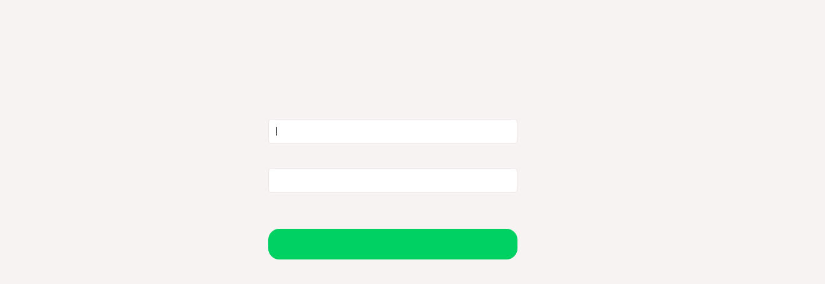

--- FILE ---
content_type: text/html;charset=utf-8
request_url: https://keycloak-prd.apps.ocp.somos.coop.br/auth/realms/OCB/protocol/openid-connect/auth?client_id=gestao-governanca&redirect_uri=https%3A%2F%2Fgestao-governanca-prd.apps.ocp.somos.coop.br%2F&state=7e4a6430-0f2e-479f-9568-9ad45ed23e91&response_mode=fragment&response_type=code&scope=openid&nonce=d0d0b739-34df-4038-a7e0-c1a9d6667573
body_size: 9544
content:
    <!DOCTYPE html PUBLIC "-//W3C//DTD XHTML 1.0 Transitional//EN"
            "http://www.w3.org/TR/xhtml1/DTD/xhtml1-transitional.dtd">
    <html xmlns="http://www.w3.org/1999/xhtml" class="login-pf">
    <head>
        <meta charset="utf-8">
        <meta http-equiv="Content-Type" content="text/html; charset=UTF-8"/>
        <meta name="robots" content="noindex, nofollow">
                <meta name="viewport" content="width=device-width,initial-scale=1"/>
        <title>Sistema OCB</title>
        <link rel="icon" href="/auth/resources/z30b1/login/ocb/img/favicon.ico"/>
        <link rel="stylesheet" href="/auth/resources/z30b1/login/ocb/css/bootstrap.min.css"/>
        <link rel="stylesheet" href="/auth/resources/z30b1/login/ocb/css/jquery-ui.min.css"/>
        <link rel="stylesheet" href="/auth/resources/z30b1/login/ocb/css/main.css"/>
        <link rel="stylesheet" href="/auth/resources/z30b1/login/ocb/css/login.css"/>

        <script src="/auth/resources/z30b1/login/ocb/js/jquery.js"></script>
        <script src="/auth/resources/z30b1/login/ocb/js/jquery.maskedinput.min.js"></script>
        <script src="/auth/resources/z30b1/login/ocb/js/typeahead.bundle.js"></script>
        <script src="/auth/resources/z30b1/login/ocb/js/jquery-ui.min.js"></script>
        <script src="/auth/resources/z30b1/login/ocb/js/main.js"></script>
    </head>
    <body>

    <div class="container-fluid content">
        <div class="row">
            <div class="header-logo">
                <img src="/auth/resources/z30b1/login/ocb/img/logo.svg" />
            </div>
        </div>

        <div class="row justify-content-md-center">
            <div class="col-12 col-md-auto col-sm-12 col-xs-12 col-xl-auto text-center center-wrapper">
                <div class="login-pf-page font-form">
                    <div id="kc-header" class="login-pf-page-header">
                        <br/>
                        <br/>
                    </div>

                    <div class="card-pf ">
                        <header class="login-pf-header">
                            <h1 id="kc-page-title">    <div id="wrapper-login">
            <div id="header">
                <div id="header-subtitle1">
                    Entrar no sistema
                </div>

                <div id="header-system">
                    Governança e Gestão
                </div>

                <div id="header-description">
                    Insira seus dados abaixo para entrar no sistema.
                </div>
            </div>

        <script type="text/javascript">
            window.onload = function () {
                var link = document.getElementById("urlCadastro").href;
                var linkCompleto = window.location.href;
                var sistema = link.substring(link.indexOf('=') + 1);
                if (linkCompleto.indexOf('hmlg') !== -1 || linkCompleto.indexOf('localhost') !== -1) {
                    document.getElementById("urlCadastro").href = 'https://gerencia-usuario-hmlg.apps.ocp.somos.coop.br/cadastro?client_id=' + sistema;
                } else if (linkCompleto.indexOf('trt') !== -1) {
                    document.getElementById("urlCadastro").href = 'https://gerencia-usuario-trt.apps.ocp.somos.coop.br/cadastro?client_id=' + sistema;
                } else {
                    document.getElementById("urlCadastro").href = 'https://gerencia-usuario-prd.apps.ocp.somos.coop.br/cadastro?client_id=' + sistema;
                }
            }
        </script>
    </div>
</h1>
                        </header>

                        <div id="kc-content">
                            <div id="kc-content-wrapper">
    <div id="wrapper-login">
            <div id="kc-form" >
                <div id="kc-form-wrapper"
                     >
                        <form id="kc-form-login" onsubmit="removerMascaraCPF(); login.disabled = true; return true;"
                              action="https://keycloak-prd.apps.ocp.somos.coop.br/auth/realms/OCB/login-actions/authenticate?session_code=bBTHOIcZz1kMnEzpBlz_kCJbM3H3UuA2EodaoBDzjAE&amp;execution=d0250760-69f0-4f41-a443-70c510278217&amp;client_id=gestao-governanca&amp;tab_id=4lvApEHHAh4" method="post">
                            <div class="wraper-logon">
                                <div class="form-group col-lg-12">
                                    <label for="username" class="control-label">
E-mail ou CPF                                    </label>

                                        <input tabindex="1" id="username" class="form-control inputs"
                                               name="username" value="" type="text" autofocus
                                               autocomplete="off" placeholder="Seu e-mail ou 000.000.000-00"/>
                                </div>

                                <div class="col-lg-12">
                                    <div class="form-group">
                                        <label for="password" class="control-label">Senha</label>
                                        <input tabindex="2" id="password"
                                               class="form-control col-lg-12 inputs"
                                               name="password" type="password" autocomplete="off" PLACEHOLDER="**********"/>

                                        <div id="reset-password" class=" col-lg-12">
                                                <span><a tabindex="5"
                                                         href="/auth/realms/OCB/login-actions/reset-credentials?client_id=gestao-governanca&amp;tab_id=4lvApEHHAh4">Esqueceu sua senha?</a></span>
                                        </div>
                                    </div>

                                    <div class="form-group login-pf-settings col-lg-12">
                                        <div id="kc-form-options">
                                        </div>

                                    </div>
                                </div>
                            </div>

                            <div id="kc-form-buttons" class="form-group col-lg-12">
                                <input tabindex="4" name="login" id="btn-kc-login" type="submit" value="Entrar no Sistema"
                                       class="btn btn-primary btn-block btn-lg"/>
                            </div>
                        </form>
                </div>
            </div>

        <script type="text/javascript">
            window.onload = function () {
                var link = document.getElementById("urlCadastro").href;
                var linkCompleto = window.location.href;
                var sistema = link.substring(link.indexOf('=') + 1);
                if (linkCompleto.indexOf('hmlg') !== -1 || linkCompleto.indexOf('localhost') !== -1) {
                    document.getElementById("urlCadastro").href = 'https://gerencia-usuario-hmlg.apps.ocp.somos.coop.br/cadastro?client_id=' + sistema;
                } else if (linkCompleto.indexOf('trt') !== -1) {
                    document.getElementById("urlCadastro").href = 'https://gerencia-usuario-trt.apps.ocp.somos.coop.br/cadastro?client_id=' + sistema;
                } else {
                    document.getElementById("urlCadastro").href = 'https://gerencia-usuario-prd.apps.ocp.somos.coop.br/cadastro?client_id=' + sistema;
                }
            }
        </script>
    </div>
                                    <div id="kc-info" class="login-pf-signup">
                                        <div id="kc-info-wrapper"
                                             class=" font-form">
    <div id="wrapper-login">
                <div id="kc-registration">
                    <span class="labelLogin">
                        Novo usuário?
                        <a id="urlCadastro" class="link" tabindex="6" href="/auth/realms/OCB/login-actions/registration?client_id=gestao-governanca&amp;tab_id=4lvApEHHAh4">
                            Cadastre-se
                        </a>
                    </span>
                </div>

        <script type="text/javascript">
            window.onload = function () {
                var link = document.getElementById("urlCadastro").href;
                var linkCompleto = window.location.href;
                var sistema = link.substring(link.indexOf('=') + 1);
                if (linkCompleto.indexOf('hmlg') !== -1 || linkCompleto.indexOf('localhost') !== -1) {
                    document.getElementById("urlCadastro").href = 'https://gerencia-usuario-hmlg.apps.ocp.somos.coop.br/cadastro?client_id=' + sistema;
                } else if (linkCompleto.indexOf('trt') !== -1) {
                    document.getElementById("urlCadastro").href = 'https://gerencia-usuario-trt.apps.ocp.somos.coop.br/cadastro?client_id=' + sistema;
                } else {
                    document.getElementById("urlCadastro").href = 'https://gerencia-usuario-prd.apps.ocp.somos.coop.br/cadastro?client_id=' + sistema;
                }
            }
        </script>
    </div>
                                        </div>
                                    </div>
                            </div>
                        </div>
                    </div>
                </div>
            </div>
        </div>
    </div>

    <footer class="footer">
        SISTEMA OCB © TODOS OS DIREITOS RESERVADOS.
    </footer>
    </body>
    </html>


--- FILE ---
content_type: text/css;charset=UTF-8
request_url: https://keycloak-prd.apps.ocp.somos.coop.br/auth/resources/z30b1/login/ocb/css/main.css
body_size: 456
content:
@font-face {
    font-family: Intro;
    src: url(../fonts/intro/Intro-Medium.otf);
}

@font-face {
    font-family: Inter;
    src: url(../fonts/inter/Inter-Regular.ttf);
}

html, body {
    height: 100%;
}

body {
    display: flex;
    flex-direction: column;
    top: 0;
    left: 0;
    font: normal normal normal 12px/16px Inter;
    background: #F7F3F3 0 0 no-repeat padding-box;
    opacity: 1;
}

.header-logo {
    width: 100%;
    overflow: hidden;
    padding: 0;
    z-index: 1;
    position: relative;
}

.header-logo img {
    width: 130%;
    margin-top: -1%;
}

.content {
    flex: 1 0 auto;
}

.footer {
    font-size: 12px;
    color: #7F90A9;
    text-align: center;
    padding: 20px;
    flex-shrink: 0;
    align-content: end;
}

#environment {
    position: absolute;
    top: 12%;
    font: oblique normal 600 20px/25px Intro;
    letter-spacing: 0;
    color: #FF7147;
    opacity: 1;
}


--- FILE ---
content_type: text/css;charset=UTF-8
request_url: https://keycloak-prd.apps.ocp.somos.coop.br/auth/resources/z30b1/login/ocb/css/login.css
body_size: 720
content:
.wraper-logon {
    margin-top: 25px;
    text-align: left;
}

#header-subtitle1 {
    font: normal normal 100 30px/44px Intro;
    letter-spacing: 0;
    color: #160333;
}

#header-system {
    font: normal normal 900 40px/44px Intro;
    letter-spacing: 0;
    color: #160333;
}

#header-description {
    font: normal normal normal 12px/16px Inter;
    letter-spacing: 0;
    color: #7F90A9;
    opacity: 1;
}

#header {
    text-align: center;
}

#header div {
    padding-bottom: 3px;
}

#wrapper-login {
    width: 20em;
    min-width: 100%;
    margin: 0 auto;
}
#kc-form {
    width: 80%;
    margin: 0 auto;
}

#kc-form-wrapper {
    width: 80%;
    align-items: center;
    margin: auto;
    text-align: center;
}

#kc-form-login {
    width: 85%;
    margin: 0 auto;
}

.inputs {
    height: 40px;
    font: normal normal normal 12px/16px Inter;
    background: #FFFFFF 0 0 no-repeat padding-box;
    color: #7f90a9;
    border: 1px solid #F0E8E8;
    border-radius: 5px;
    opacity: 1;
}

#btn-kc-login {
    width: 100%;
    height: 50px;
    background: #00D163 0 0 no-repeat padding-box;
    border: 0;
    border-radius: 18px;
    text-align: center;
    font: normal normal 600 14px/17px Intro;
    color: #FFFFFF;
}

#kc-registration {
    border-top: 1px solid #c6c6c6;
    margin-top: 40px;
    padding-top: 30px;
    font: normal normal normal 12px/16px Inter;
    letter-spacing: 0;
    color: #7F90A9;
    opacity: 1;
}

#kc-registration a {
    font-weight: bold;
    text-decoration: none;
    color: #7F90A9;
}

#reset-password {
    text-align: right;
    font-weight: bold;
    padding-top: 10px;
}

#reset-password a {
    font-weight: bold;
    text-decoration: none;
    color: #7F90A9;
    font-size: 14px;
}

.btn-back {
    margin: 20px 0;
    font-weight: bold;
}
.btn-back a {
    font-size: 14px;
}

@media (max-width: 800px) {
    .header-logo img {
        width: 200%;
        margin-top: -1%;
    }

    .footer {
        font-size: 12px;
        color: #7F90A9;
        text-align: center;
        padding: 20px;
        flex-shrink: 0;
        align-content: end;
    }

    #header-system {
        font: normal normal 900 25px/20px Intro !important;
    }

    #wrapper-login {
        width: 100%;
        margin: 0 auto;
    }
    #kc-form {
        width: 100%;
        margin: 0 auto;
    }

    #kc-form-wrapper {
        width: 100%;
        align-items: center;
        margin: auto;
        text-align: center;
    }

    #kc-form-login {
        width: 100%;
        margin: 0 auto;
    }
}

--- FILE ---
content_type: application/javascript
request_url: https://gestao-governanca-prd.apps.ocp.somos.coop.br/vendor.f678b710c3eb2d72.js
body_size: 168416
content:
"use strict";(self.webpackChunkgestao_governanca=self.webpackChunkgestao_governanca||[]).push([[736],{9711:(Mt,Re,y)=>{y.d(Re,{WO:()=>lt,hX:()=>ue,a3:()=>B,$2:()=>V});var ee=y(4902),U=y(7762),s=y(8018),E=y(8814),K=y(1120),Y=y(136),j=y(5671),p=y(3144),u=y(5e3),C=y(9808),b=y(727),O=y(4968),T=y(6451),J=y(9300),re=y(4986),de=y(4482),Se=y(5403),qe=y(8421);function $e(Ye,Ze){return(0,de.e)(function(at,le){var je=null!=Ze?Ze:{},pe=je.leading,Ue=void 0===pe||pe,G=je.trailing,ie=void 0!==G&&G,ge=!1,ke=null,Ke=null,Pt=!1,Ut=function(){null==Ke||Ke.unsubscribe(),Ke=null,ie&&(Mn(),Pt&&le.complete())},Dn=function(){Ke=null,Pt&&le.complete()},qt=function(In){return Ke=(0,qe.Xf)(Ye(In)).subscribe((0,Se.x)(le,Ut,Dn))},Mn=function(){if(ge){ge=!1;var In=ke;ke=null,le.next(In),!Pt&&qt(In)}};at.subscribe((0,Se.x)(le,function(cn){ge=!0,ke=cn,(!Ke||Ke.closed)&&(Ue?Mn():qt(cn))},function(){Pt=!0,(!(ie&&ge&&Ke)||Ke.closed)&&le.complete()}))})}var Fe=y(5963);function De(Ye,Ze,at){return Ze=(0,K.Z)(Ze),(0,s.Z)(Ye,(0,E.Z)()?Reflect.construct(Ze,at||[],(0,K.Z)(Ye).constructor):Ze.apply(Ye,at))}var me=function(){return(0,p.Z)(function Ye(){(0,j.Z)(this,Ye),this.idValue=new Date,this.idlingValue=!1},[{key:"id",value:function(at){if(void 0!==at){if(!at)throw new Error("A value must be specified for the ID.");this.idValue=at}return this.idValue}},{key:"idling",value:function(at){return void 0!==at&&(this.idlingValue=at),this.idlingValue}},{key:"now",value:function(){return new Date}},{key:"isExpired",value:function(){var at=this.last();return null!=at&&at<=this.now()}}])}(),Ce=function(){return(0,p.Z)(function Ye(Ze,at){(0,j.Z)(this,Ye),this.source=Ze,Ze.initialize&&Ze.initialize(at)},[{key:"subscribe",value:function(at){this.sub=this.source.onInterrupt.subscribe(at)}},{key:"unsubscribe",value:function(){this.sub.unsubscribe(),this.sub=null}},{key:"resume",value:function(){this.source.attach()}},{key:"pause",value:function(){this.source.detach()}}])}(),B=(0,p.Z)(function Ye(){(0,j.Z)(this,Ye)}),et=function(){return(0,p.Z)(function Ye(){(0,j.Z)(this,Ye),this.storageMap={}},[{key:"length",get:function(){return Object.keys(this.storageMap).length}},{key:"clear",value:function(){this.storageMap={}}},{key:"getItem",value:function(at){return void 0!==this.storageMap[at]?this.storageMap[at]:null}},{key:"key",value:function(at){return Object.keys(this.storageMap)[at]||null}},{key:"removeItem",value:function(at){this.storageMap[at]=void 0}},{key:"setItem",value:function(at,le){this.storageMap[at]=le}}])}(),tt=function(){var Ye=function(){return(0,p.Z)(function Ze(){(0,j.Z)(this,Ze),this.storage=this.getStorage()},[{key:"getStorage",value:function(){try{var le=localStorage;return le.setItem("ng2IdleStorage",""),le.removeItem("ng2IdleStorage"),le}catch(je){return new et}}},{key:"getItem",value:function(le){return this.storage.getItem("ng2Idle."+le)}},{key:"removeItem",value:function(le){this.storage.removeItem("ng2Idle."+le)}},{key:"setItem",value:function(le,je){this.storage.setItem("ng2Idle."+le,je)}},{key:"_wrapped",value:function(){return this.storage}}])}();return Ye.\u0275fac=function(at){return new(at||Ye)},Ye.\u0275prov=u.Yz7({token:Ye,factory:Ye.\u0275fac}),Ye}(),Ge=function(){var Ye=function(Ze){function at(le){var je;return(0,j.Z)(this,at),(je=De(this,at)).localStorage=le,je.idleName="main",je}return(0,Y.Z)(at,Ze),(0,p.Z)(at,[{key:"last",value:function(je){return void 0!==je&&this.setExpiry(je),this.getExpiry()}},{key:"idling",value:function(je){return void 0!==je&&this.setIdling(je),this.getIdling()}},{key:"getIdleName",value:function(){return this.idleName}},{key:"setIdleName",value:function(je){je&&(this.idleName=je)}},{key:"getExpiry",value:function(){var je=this.localStorage.getItem(this.idleName+".expiry");return je?new Date(parseInt(je,10)):null}},{key:"setExpiry",value:function(je){je?this.localStorage.setItem(this.idleName+".expiry",je.getTime().toString()):this.localStorage.removeItem(this.idleName+".expiry")}},{key:"getIdling",value:function(){var je=this.localStorage.getItem(this.idleName+".idling");return!!je&&"true"===je}},{key:"setIdling",value:function(je){this.localStorage.setItem(this.idleName+".idling",je?je.toString():"false")}}])}(me);return Ye.\u0275fac=function(at){return new(at||Ye)(u.LFG(tt))},Ye.\u0275prov=u.Yz7({token:Ye,factory:Ye.\u0275fac}),Ye}(),Me=function(){return(Ye=Me||(Me={}))[Ye.disabled=0]="disabled",Ye[Ye.idle=1]="idle",Ye[Ye.notIdle=2]="notIdle",Me;var Ye}(),ue=function(){var Ye=function(){return(0,p.Z)(function Ze(at,le,je,pe){(0,j.Z)(this,Ze),this.expiry=at,this.zone=le,this.platformId=pe,this.idle=1200,this.timeoutVal=30,this.autoResume=Me.idle,this.interrupts=new Array,this.running=!1,this.keepaliveEnabled=!1,this.onIdleStart=new u.vpe,this.onIdleEnd=new u.vpe,this.onTimeoutWarning=new u.vpe,this.onTimeout=new u.vpe,this.onInterrupt=new u.vpe,je&&(this.keepaliveSvc=je,this.keepaliveEnabled=!0),this.setIdling(!1)},[{key:"setIdleName",value:function(le){if(!(this.expiry instanceof Ge))throw new Error("Cannot set expiry key name because no LocalStorageExpiry has been provided.");this.expiry.setIdleName(le)}},{key:"getKeepaliveEnabled",value:function(){return this.keepaliveEnabled}},{key:"setKeepaliveEnabled",value:function(le){if(!this.keepaliveSvc)throw new Error("Cannot enable keepalive integration because no KeepaliveSvc has been provided.");return this.keepaliveEnabled=le}},{key:"getTimeout",value:function(){return this.timeoutVal}},{key:"setTimeout",value:function(le){if(!1===le)this.timeoutVal=0;else{if(!("number"==typeof le&&le>=0))throw new Error("'seconds' can only be 'false' or a positive number.");this.timeoutVal=le}return this.timeoutVal}},{key:"getIdle",value:function(){return this.idle}},{key:"setIdle",value:function(le){if(le<=0)throw new Error("'seconds' must be greater zero");return this.idle=le}},{key:"getAutoResume",value:function(){return this.autoResume}},{key:"setAutoResume",value:function(le){return this.autoResume=le}},{key:"setInterrupts",value:function(le){this.clearInterrupts();var Ue,je=this,pe=(0,U.Z)(le);try{for(pe.s();!(Ue=pe.n()).done;){var ge=new Ce(Ue.value,{platformId:this.platformId});ge.subscribe(function(ke){je.interrupt(ke.force,ke.innerArgs)}),this.interrupts.push(ge)}}catch(ke){pe.e(ke)}finally{pe.f()}return this.interrupts}},{key:"getInterrupts",value:function(){return this.interrupts}},{key:"clearInterrupts",value:function(){var je,le=(0,U.Z)(this.interrupts);try{for(le.s();!(je=le.n()).done;){var pe=je.value;pe.pause(),pe.unsubscribe()}}catch(Ue){le.e(Ue)}finally{le.f()}this.interrupts.length=0}},{key:"isRunning",value:function(){return this.running}},{key:"isIdling",value:function(){return this.idling}},{key:"watch",value:function(le){var je=this;this.safeClearInterval("idleHandle"),this.safeClearInterval("timeoutHandle");var pe=this.timeoutVal?this.timeoutVal:0;if(!le){var Ue=new Date(this.expiry.now().getTime()+1e3*(this.idle+pe));this.expiry.last(Ue)}this.idling&&this.toggleState(),this.running||(this.startKeepalive(),this.toggleInterrupts(!0)),this.running=!0;var G=function(){je.zone.run(function(){var ge=je.getExpiryDiff(pe);ge>0?(je.safeClearInterval("idleHandle"),je.setIdleIntervalOutsideOfZone(G,ge)):je.toggleState()})};this.setIdleIntervalOutsideOfZone(G,1e3*this.idle)}},{key:"setIdleIntervalOutsideOfZone",value:function(le,je){var pe=this;this.zone.runOutsideAngular(function(){pe.idleHandle=setInterval(le,je)})}},{key:"stop",value:function(){this.stopKeepalive(),this.toggleInterrupts(!1),this.safeClearInterval("idleHandle"),this.safeClearInterval("timeoutHandle"),this.setIdling(!1),this.running=!1,this.expiry.last(null)}},{key:"timeout",value:function(){this.stopKeepalive(),this.toggleInterrupts(!1),this.safeClearInterval("idleHandle"),this.safeClearInterval("timeoutHandle"),this.setIdling(!0),this.running=!1,this.countdown=0,this.onTimeout.emit(null)}},{key:"interrupt",value:function(le,je){if(this.running){if(this.timeoutVal&&this.expiry.isExpired())return void this.timeout();this.onInterrupt.emit(je),(!0===le||this.autoResume===Me.idle||this.autoResume===Me.notIdle&&!this.expiry.idling())&&this.watch(le)}}},{key:"setIdling",value:function(le){this.idling=le,this.expiry.idling(le)}},{key:"toggleState",value:function(){var le=this;this.setIdling(!this.idling),this.idling?(this.onIdleStart.emit(null),this.stopKeepalive(),this.timeoutVal>0&&(this.countdown=this.timeoutVal,this.doCountdown(),this.setTimoutIntervalOutsideZone(function(){le.doCountdownInZone()},1e3))):(this.toggleInterrupts(!0),this.onIdleEnd.emit(null),this.startKeepalive()),this.safeClearInterval("idleHandle")}},{key:"setTimoutIntervalOutsideZone",value:function(le,je){var pe=this;this.zone.runOutsideAngular(function(){pe.timeoutHandle=setInterval(function(){le()},je)})}},{key:"toggleInterrupts",value:function(le){var pe,je=(0,U.Z)(this.interrupts);try{for(je.s();!(pe=je.n()).done;){var Ue=pe.value;le?Ue.resume():Ue.pause()}}catch(G){je.e(G)}finally{je.f()}}},{key:"getExpiryDiff",value:function(le){var je=this.expiry.now();return(this.expiry.last()||je).getTime()-je.getTime()-1e3*le}},{key:"doCountdownInZone",value:function(){var le=this;this.zone.run(function(){le.doCountdown()})}},{key:"doCountdown",value:function(){if(this.getExpiryDiff(this.timeoutVal)>0)return this.safeClearInterval("timeoutHandle"),void this.interrupt(!0);if(this.idling){if(this.countdown<=0)return void this.timeout();this.onTimeoutWarning.emit(this.countdown),this.countdown--}}},{key:"safeClearInterval",value:function(le){null!=this[le]&&(clearInterval(this[le]),this[le]=null)}},{key:"startKeepalive",value:function(){!this.keepaliveSvc||!this.keepaliveEnabled||(this.running&&this.keepaliveSvc.ping(),this.keepaliveSvc.start())}},{key:"stopKeepalive",value:function(){!this.keepaliveSvc||!this.keepaliveEnabled||this.keepaliveSvc.stop()}},{key:"ngOnDestroy",value:function(){this.stop(),this.clearInterrupts()}}])}();return Ye.\u0275fac=function(at){return new(at||Ye)(u.LFG(me),u.LFG(u.R0b),u.LFG(B,8),u.LFG(u.Lbi,8))},Ye.\u0275prov=u.Yz7({token:Ye,factory:Ye.\u0275fac}),Ye}(),Pe=(0,p.Z)(function Ye(Ze,at){var le=arguments.length>2&&void 0!==arguments[2]&&arguments[2];(0,j.Z)(this,Ye),this.source=Ze,this.innerArgs=at,this.force=le}),Xe=function(Ye){function Ze(at,le,je){var pe;return(0,j.Z)(this,Ze),(pe=De(this,Ze,[null,null])).target=at,pe.events=le,pe.opts=je,pe.eventSubscription=new b.w0,"number"==typeof pe.opts&&(pe.opts={throttleDelay:pe.opts,passive:!1}),pe.opts=pe.opts||{passive:!1,throttleDelay:500},null==pe.opts.throttleDelay&&(pe.opts.throttleDelay=500),pe.throttleDelay=pe.opts.throttleDelay,pe.passive=!!pe.opts.passive,pe}return(0,Y.Z)(Ze,Ye),(0,p.Z)(Ze,[{key:"initialize",value:function(le){var je=this;if(!(null==le?void 0:le.platformId)||!(0,C.PM)(le.platformId)){var pe="function"==typeof this.target?this.target():this.target,Ue=this.passive?{passive:!0}:null,G=this.events.split(" ").map(function(ge){return(0,O.R)(pe,ge,Ue)});this.eventSrc=T.T.apply(void 0,(0,ee.Z)(G)),this.eventSrc=this.eventSrc.pipe((0,J.h)(function(ge){return!je.filterEvent(ge)})),this.throttleDelay>0&&(this.eventSrc=this.eventSrc.pipe(function ae(Ye){var at=arguments.length>2?arguments[2]:void 0,le=(0,Fe.H)(Ye,arguments.length>1&&void 0!==arguments[1]?arguments[1]:re.z);return $e(function(){return le},at)}(this.throttleDelay)));var ie=function(ke){return je.onInterrupt.emit(new Pe(je,ke))};this.attachFn=function(){return je.eventSubscription=je.eventSrc.subscribe(ie)},this.detachFn=function(){return je.eventSubscription.unsubscribe()}}}},{key:"filterEvent",value:function(le){return!1}},{key:"options",get:function(){return{passive:this.passive,throttleDelay:this.throttleDelay}}}])}(function(){return(0,p.Z)(function Ye(Ze,at){(0,j.Z)(this,Ye),this.attachFn=Ze,this.detachFn=at,this.isAttached=!1,this.onInterrupt=new u.vpe},[{key:"attach",value:function(){var at=this;!0!==Zone.current.get("isAngularZone")?(!this.isAttached&&this.attachFn&&this.attachFn(this),this.isAttached=!0):Zone.current.parent.run(function(){return at.attach()})}},{key:"detach",value:function(){this.isAttached&&this.detachFn&&this.detachFn(this),this.isAttached=!1}}])}()),rt=function(Ye){function Ze(at,le){return(0,j.Z)(this,Ze),De(this,Ze,[function(){return document.documentElement},at,le])}return(0,Y.Z)(Ze,Ye),(0,p.Z)(Ze,[{key:"filterEvent",value:function(le){return!("mousemove"!==le.type||!(le.originalEvent&&0===le.originalEvent.movementX&&0===le.originalEvent.movementY||void 0!==le.movementX&&!le.movementX)&&le.movementY)}}])}(Xe),R=function(Ye){function Ze(){var at=arguments.length>0&&void 0!==arguments[0]?arguments[0]:500;return(0,j.Z)(this,Ze),De(this,Ze,["storage",at])}return(0,Y.Z)(Ze,Ye),(0,p.Z)(Ze,[{key:"filterEvent",value:function(le){return!(le.key&&le.key.indexOf("ng2Idle.")>=0&&le.key.indexOf(".expiry")>=0)}}])}(function(Ye){function Ze(at,le){return(0,j.Z)(this,Ze),De(this,Ze,[function(){return window},at,le])}return(0,Y.Z)(Ze,Ye),(0,p.Z)(Ze)}(Xe)),V=function(){var Ye=function(){function Ze(){(0,j.Z)(this,Ze)}return(0,p.Z)(Ze,null,[{key:"forRoot",value:function(){return{ngModule:Ze,providers:[Ge,{provide:me,useExisting:Ge},ue]}}}])}();return Ye.\u0275fac=function(at){return new(at||Ye)},Ye.\u0275mod=u.oAB({type:Ye}),Ye.\u0275inj=u.cJS({providers:[tt]}),Ye}(),lt=function ve(Ye){return[new rt("mousemove keydown DOMMouseScroll mousewheel mousedown touchstart touchmove scroll",Ye),new R(Ye)]}()},1346:(Mt,Re,y)=>{y.d(Re,{A:()=>b});var ee=y(5671),U=y(3144),s=y(8018),E=y(8814),K=y(1120),Y=y(136),j=y(5e3),p=y(520),u=y(9711),b=function(){var T=function(J){function re(de,Se){var qe;return(0,ee.Z)(this,re),qe=function C(T,J,re){return J=(0,K.Z)(J),(0,s.Z)(T,(0,E.Z)()?Reflect.construct(J,re||[],(0,K.Z)(T).constructor):J.apply(T,re))}(this,re),qe.http=de,qe.zone=Se,qe.pingInterval=600,qe.onPing=new j.vpe,qe.onPingResponse=new j.vpe,qe}return(0,Y.Z)(re,J),(0,U.Z)(re,[{key:"request",value:function(Se){return"string"==typeof Se?this.pingRequest=new p.aW("GET",Se):Se instanceof p.aW?this.pingRequest=Se:null===Se&&(this.pingRequest=null),this.pingRequest}},{key:"interval",value:function(Se){if(!isNaN(Se)&&Se>0)this.pingInterval=Se;else if(!isNaN(Se)&&Se<=0)throw new Error("Interval value must be greater than zero.");return this.pingInterval}},{key:"ping",value:function(){var Se=this;this.onPing.emit(null),this.pingRequest&&this.http.request(this.pingRequest).subscribe(function(qe){Se.onPingResponse.emit(qe)},function(qe){Se.onPingResponse.emit(qe)})}},{key:"start",value:function(){var Se=this;this.stop(),this.zone.runOutsideAngular(function(){Se.pingHandle=setInterval(function(){Se.zone.run(function(){Se.ping()})},1e3*Se.pingInterval)})}},{key:"stop",value:function(){this.hasPingHandle()&&(clearInterval(this.pingHandle),this.pingHandle=null)}},{key:"ngOnDestroy",value:function(){this.stop()}},{key:"isRunning",value:function(){return this.hasPingHandle()}},{key:"hasPingHandle",value:function(){return null!=this.pingHandle}}])}(u.a3);return T.\u0275fac=function(re){return new(re||T)(j.LFG(p.eN),j.LFG(j.R0b))},T.\u0275prov=j.Yz7({token:T,factory:T.\u0275fac}),T}()},1135:(Mt,Re,y)=>{y.d(Re,{X:()=>b});var ee=y(5671),U=y(3144),s=y(8018),E=y(8814),K=y(1120),Y=y(3237),j=y(136);function C(O,T,J,re){var de=(0,Y.Z)((0,K.Z)(1&re?O.prototype:O),T,J);return 2&re&&"function"==typeof de?function(Se){return de.apply(J,Se)}:de}var b=function(O){function T(J){var re;return(0,ee.Z)(this,T),re=function u(O,T,J){return T=(0,K.Z)(T),(0,s.Z)(O,(0,E.Z)()?Reflect.construct(T,J||[],(0,K.Z)(O).constructor):T.apply(O,J))}(this,T),re._value=J,re}return(0,j.Z)(T,O),(0,U.Z)(T,[{key:"value",get:function(){return this.getValue()}},{key:"_subscribe",value:function(re){var de=C(T,"_subscribe",this,3)([re]);return!de.closed&&re.next(this._value),de}},{key:"getValue",value:function(){var Se=this._value;if(this.hasError)throw this.thrownError;return this._throwIfClosed(),Se}},{key:"next",value:function(re){C(T,"next",this,3)([this._value=re])}}])}(y(7579).x)},9751:(Mt,Re,y)=>{y.d(Re,{y:()=>C});var ee=y(5671),U=y(3144),s=y(930),E=y(727),K=y(8822),Y=y(9635),j=y(2416),p=y(576),u=y(2806),C=function(){var J=function(){function re(de){(0,ee.Z)(this,re),de&&(this._subscribe=de)}return(0,U.Z)(re,[{key:"lift",value:function(Se){var qe=new re;return qe.source=this,qe.operator=Se,qe}},{key:"subscribe",value:function(Se,qe,$e){var Fe=this,ae=function T(J){return J&&J instanceof s.Lv||function O(J){return J&&(0,p.m)(J.next)&&(0,p.m)(J.error)&&(0,p.m)(J.complete)}(J)&&(0,E.Nn)(J)}(Se)?Se:new s.Hp(Se,qe,$e);return(0,u.x)(function(){var De=Fe.operator,me=Fe.source;ae.add(De?De.call(ae,me):me?Fe._subscribe(ae):Fe._trySubscribe(ae))}),ae}},{key:"_trySubscribe",value:function(Se){try{return this._subscribe(Se)}catch(qe){Se.error(qe)}}},{key:"forEach",value:function(Se,qe){var $e=this;return new(qe=b(qe))(function(Fe,ae){var De=new s.Hp({next:function(Ce){try{Se(Ce)}catch(B){ae(B),De.unsubscribe()}},error:ae,complete:Fe});$e.subscribe(De)})}},{key:"_subscribe",value:function(Se){var qe;return null===(qe=this.source)||void 0===qe?void 0:qe.subscribe(Se)}},{key:K.L,value:function(){return this}},{key:"pipe",value:function(){for(var Se=arguments.length,qe=new Array(Se),$e=0;$e<Se;$e++)qe[$e]=arguments[$e];return(0,Y.U)(qe)(this)}},{key:"toPromise",value:function(Se){var qe=this;return new(Se=b(Se))(function($e,Fe){var ae;qe.subscribe(function(De){return ae=De},function(De){return Fe(De)},function(){return $e(ae)})})}}])}();return J.create=function(re){return new J(re)},J}();function b(J){var re;return null!==(re=null!=J?J:j.v.Promise)&&void 0!==re?re:Promise}},7579:(Mt,Re,y)=>{y.d(Re,{x:()=>Se});var ee=y(7762),U=y(5671),s=y(3144),E=y(8018),K=y(8814),Y=y(1120),j=y(3237),p=y(136),u=y(9751),C=y(727),O=(0,y(3888).d)(function($e){return function(){$e(this),this.name="ObjectUnsubscribedError",this.message="object unsubscribed"}}),T=y(8737),J=y(2806);function re($e,Fe,ae){return Fe=(0,Y.Z)(Fe),(0,E.Z)($e,(0,K.Z)()?Reflect.construct(Fe,ae||[],(0,Y.Z)($e).constructor):Fe.apply($e,ae))}var Se=function(){var $e=function(Fe){function ae(){var De;return(0,U.Z)(this,ae),(De=re(this,ae)).closed=!1,De.currentObservers=null,De.observers=[],De.isStopped=!1,De.hasError=!1,De.thrownError=null,De}return(0,p.Z)(ae,Fe),(0,s.Z)(ae,[{key:"lift",value:function(me){var Ce=new qe(this,this);return Ce.operator=me,Ce}},{key:"_throwIfClosed",value:function(){if(this.closed)throw new O}},{key:"next",value:function(me){var Ce=this;(0,J.x)(function(){if(Ce._throwIfClosed(),!Ce.isStopped){Ce.currentObservers||(Ce.currentObservers=Array.from(Ce.observers));var et,B=(0,ee.Z)(Ce.currentObservers);try{for(B.s();!(et=B.n()).done;)et.value.next(me)}catch(Ge){B.e(Ge)}finally{B.f()}}})}},{key:"error",value:function(me){var Ce=this;(0,J.x)(function(){if(Ce._throwIfClosed(),!Ce.isStopped){Ce.hasError=Ce.isStopped=!0,Ce.thrownError=me;for(var B=Ce.observers;B.length;)B.shift().error(me)}})}},{key:"complete",value:function(){var me=this;(0,J.x)(function(){if(me._throwIfClosed(),!me.isStopped){me.isStopped=!0;for(var Ce=me.observers;Ce.length;)Ce.shift().complete()}})}},{key:"unsubscribe",value:function(){this.isStopped=this.closed=!0,this.observers=this.currentObservers=null}},{key:"observed",get:function(){var me;return(null===(me=this.observers)||void 0===me?void 0:me.length)>0}},{key:"_trySubscribe",value:function(me){return this._throwIfClosed(),function de($e,Fe,ae,De){var me=(0,j.Z)((0,Y.Z)(1&De?$e.prototype:$e),Fe,ae);return 2&De&&"function"==typeof me?function(Ce){return me.apply(ae,Ce)}:me}(ae,"_trySubscribe",this,3)([me])}},{key:"_subscribe",value:function(me){return this._throwIfClosed(),this._checkFinalizedStatuses(me),this._innerSubscribe(me)}},{key:"_innerSubscribe",value:function(me){var Ce=this,tt=this.observers;return this.hasError||this.isStopped?C.Lc:(this.currentObservers=null,tt.push(me),new C.w0(function(){Ce.currentObservers=null,(0,T.P)(tt,me)}))}},{key:"_checkFinalizedStatuses",value:function(me){var et=this.isStopped;this.hasError?me.error(this.thrownError):et&&me.complete()}},{key:"asObservable",value:function(){var me=new u.y;return me.source=this,me}}])}(u.y);return $e.create=function(Fe,ae){return new qe(Fe,ae)},$e}(),qe=function($e){function Fe(ae,De){var me;return(0,U.Z)(this,Fe),(me=re(this,Fe)).destination=ae,me.source=De,me}return(0,p.Z)(Fe,$e),(0,s.Z)(Fe,[{key:"next",value:function(De){var me,Ce;null===(Ce=null===(me=this.destination)||void 0===me?void 0:me.next)||void 0===Ce||Ce.call(me,De)}},{key:"error",value:function(De){var me,Ce;null===(Ce=null===(me=this.destination)||void 0===me?void 0:me.error)||void 0===Ce||Ce.call(me,De)}},{key:"complete",value:function(){var De,me;null===(me=null===(De=this.destination)||void 0===De?void 0:De.complete)||void 0===me||me.call(De)}},{key:"_subscribe",value:function(De){var me,Ce;return null!==(Ce=null===(me=this.source)||void 0===me?void 0:me.subscribe(De))&&void 0!==Ce?Ce:C.Lc}}])}(Se)},930:(Mt,Re,y)=>{y.d(Re,{Hp:()=>B,Lv:()=>ae});var ee=y(5671),U=y(3144),s=y(8018),E=y(8814),K=y(1120),Y=y(3237),j=y(136),p=y(576),u=y(727),C=y(2416),b=y(7849),O=y(5032),T=de("C",void 0,void 0);function de(ue,Pe,nt){return{kind:ue,value:Pe,error:nt}}var Se=y(3410),qe=y(2806);function $e(ue,Pe,nt){return Pe=(0,K.Z)(Pe),(0,s.Z)(ue,(0,E.Z)()?Reflect.construct(Pe,nt||[],(0,K.Z)(ue).constructor):Pe.apply(ue,nt))}var ae=function(ue){function Pe(nt){var it;return(0,ee.Z)(this,Pe),(it=$e(this,Pe)).isStopped=!1,nt?(it.destination=nt,(0,u.Nn)(nt)&&nt.add(it)):it.destination=Me,it}return(0,j.Z)(Pe,ue),(0,U.Z)(Pe,[{key:"next",value:function(it){this.isStopped?Ge(function re(ue){return de("N",ue,void 0)}(it),this):this._next(it)}},{key:"error",value:function(it){this.isStopped?Ge(function J(ue){return de("E",void 0,ue)}(it),this):(this.isStopped=!0,this._error(it))}},{key:"complete",value:function(){this.isStopped?Ge(T,this):(this.isStopped=!0,this._complete())}},{key:"unsubscribe",value:function(){this.closed||(this.isStopped=!0,function Fe(ue,Pe,nt,it){var Xe=(0,Y.Z)((0,K.Z)(1&it?ue.prototype:ue),Pe,nt);return 2&it&&"function"==typeof Xe?function(rt){return Xe.apply(nt,rt)}:Xe}(Pe,"unsubscribe",this,3)([]),this.destination=null)}},{key:"_next",value:function(it){this.destination.next(it)}},{key:"_error",value:function(it){try{this.destination.error(it)}finally{this.unsubscribe()}}},{key:"_complete",value:function(){try{this.destination.complete()}finally{this.unsubscribe()}}}],[{key:"create",value:function(it,Xe,rt){return new B(it,Xe,rt)}}])}(u.w0),De=Function.prototype.bind;function me(ue,Pe){return De.call(ue,Pe)}var Ce=function(){return(0,U.Z)(function ue(Pe){(0,ee.Z)(this,ue),this.partialObserver=Pe},[{key:"next",value:function(nt){var it=this.partialObserver;if(it.next)try{it.next(nt)}catch(Xe){et(Xe)}}},{key:"error",value:function(nt){var it=this.partialObserver;if(it.error)try{it.error(nt)}catch(Xe){et(Xe)}else et(nt)}},{key:"complete",value:function(){var nt=this.partialObserver;if(nt.complete)try{nt.complete()}catch(it){et(it)}}}])}(),B=function(ue){function Pe(nt,it,Xe){var rt,L,R;return(0,ee.Z)(this,Pe),rt=$e(this,Pe),(0,p.m)(nt)||!nt?L={next:null!=nt?nt:void 0,error:null!=it?it:void 0,complete:null!=Xe?Xe:void 0}:rt&&C.v.useDeprecatedNextContext?((R=Object.create(nt)).unsubscribe=function(){return rt.unsubscribe()},L={next:nt.next&&me(nt.next,R),error:nt.error&&me(nt.error,R),complete:nt.complete&&me(nt.complete,R)}):L=nt,rt.destination=new Ce(L),rt}return(0,j.Z)(Pe,ue),(0,U.Z)(Pe)}(ae);function et(ue){C.v.useDeprecatedSynchronousErrorHandling?(0,qe.O)(ue):(0,b.h)(ue)}function Ge(ue,Pe){var nt=C.v.onStoppedNotification;nt&&Se.z.setTimeout(function(){return nt(ue,Pe)})}var Me={closed:!0,next:O.Z,error:function tt(ue){throw ue},complete:O.Z}},727:(Mt,Re,y)=>{y.d(Re,{Lc:()=>C,w0:()=>u,Nn:()=>b});var T,ee=y(4902),U=y(7762),s=y(5671),E=y(3144),K=y(576),j=(0,y(3888).d)(function(T){return function(re){T(this),this.message=re?"".concat(re.length," errors occurred during unsubscription:\n").concat(re.map(function(de,Se){return"".concat(Se+1,") ").concat(de.toString())}).join("\n  ")):"",this.name="UnsubscriptionError",this.errors=re}}),p=y(8737),u=function(){function T(J){(0,s.Z)(this,T),this.initialTeardown=J,this.closed=!1,this._parentage=null,this._finalizers=null}return(0,E.Z)(T,[{key:"unsubscribe",value:function(){var re;if(!this.closed){this.closed=!0;var de=this._parentage;if(de)if(this._parentage=null,Array.isArray(de)){var qe,Se=(0,U.Z)(de);try{for(Se.s();!(qe=Se.n()).done;)qe.value.remove(this)}catch(B){Se.e(B)}finally{Se.f()}}else de.remove(this);var Fe=this.initialTeardown;if((0,K.m)(Fe))try{Fe()}catch(B){re=B instanceof j?B.errors:[B]}var ae=this._finalizers;if(ae){this._finalizers=null;var me,De=(0,U.Z)(ae);try{for(De.s();!(me=De.n()).done;){var Ce=me.value;try{O(Ce)}catch(B){re=null!=re?re:[],B instanceof j?re=[].concat((0,ee.Z)(re),(0,ee.Z)(B.errors)):re.push(B)}}}catch(B){De.e(B)}finally{De.f()}}if(re)throw new j(re)}}},{key:"add",value:function(re){var de;if(re&&re!==this)if(this.closed)O(re);else{if(re instanceof T){if(re.closed||re._hasParent(this))return;re._addParent(this)}(this._finalizers=null!==(de=this._finalizers)&&void 0!==de?de:[]).push(re)}}},{key:"_hasParent",value:function(re){var de=this._parentage;return de===re||Array.isArray(de)&&de.includes(re)}},{key:"_addParent",value:function(re){var de=this._parentage;this._parentage=Array.isArray(de)?(de.push(re),de):de?[de,re]:re}},{key:"_removeParent",value:function(re){var de=this._parentage;de===re?this._parentage=null:Array.isArray(de)&&(0,p.P)(de,re)}},{key:"remove",value:function(re){var de=this._finalizers;de&&(0,p.P)(de,re),re instanceof T&&re._removeParent(this)}}])}();u.EMPTY=((T=new u).closed=!0,T);var C=u.EMPTY;function b(T){return T instanceof u||T&&"closed"in T&&(0,K.m)(T.remove)&&(0,K.m)(T.add)&&(0,K.m)(T.unsubscribe)}function O(T){(0,K.m)(T)?T():T.unsubscribe()}},2416:(Mt,Re,y)=>{y.d(Re,{v:()=>ee});var ee={onUnhandledError:null,onStoppedNotification:null,Promise:void 0,useDeprecatedSynchronousErrorHandling:!1,useDeprecatedNextContext:!1}},3905:(Mt,Re,y)=>{y.d(Re,{z:()=>s});var ee=y(6805),U=y(930);function s(E,K){var Y="object"==typeof K;return new Promise(function(j,p){var u=new U.Hp({next:function(b){j(b),u.unsubscribe()},error:p,complete:function(){Y?j(K.defaultValue):p(new ee.K)}});E.subscribe(u)})}},9770:(Mt,Re,y)=>{y.d(Re,{P:()=>s});var ee=y(9751),U=y(8421);function s(E){return new ee.y(function(K){(0,U.Xf)(E()).subscribe(K)})}},515:(Mt,Re,y)=>{y.d(Re,{E:()=>U});var U=new(y(9751).y)(function(K){return K.complete()})},4128:(Mt,Re,y)=>{y.d(Re,{D:()=>p});var ee=y(9751),U=y(4742),s=y(8421),E=y(3269),K=y(5403),Y=y(3268),j=y(1810);function p(){for(var u=arguments.length,C=new Array(u),b=0;b<u;b++)C[b]=arguments[b];var O=(0,E.jO)(C),T=(0,U.D)(C),J=T.args,re=T.keys,de=new ee.y(function(Se){var qe=J.length;if(qe)for(var $e=new Array(qe),Fe=qe,ae=qe,De=function(B){var et=!1;(0,s.Xf)(J[B]).subscribe((0,K.x)(Se,function(tt){et||(et=!0,ae--),$e[B]=tt},function(){return Fe--},void 0,function(){(!Fe||!et)&&(ae||Se.next(re?(0,j.n)(re,$e):$e),Se.complete())}))},me=0;me<qe;me++)De(me);else Se.complete()});return O?de.pipe((0,Y.Z)(O)):de}},2076:(Mt,Re,y)=>{y.d(Re,{D:()=>Ce});var ee=y(8421),U=y(9672),s=y(4482),E=y(5403);function K(B){var et=arguments.length>1&&void 0!==arguments[1]?arguments[1]:0;return(0,s.e)(function(tt,Ge){tt.subscribe((0,E.x)(Ge,function(Me){return(0,U.f)(Ge,B,function(){return Ge.next(Me)},et)},function(){return(0,U.f)(Ge,B,function(){return Ge.complete()},et)},function(Me){return(0,U.f)(Ge,B,function(){return Ge.error(Me)},et)}))})}function Y(B){var et=arguments.length>1&&void 0!==arguments[1]?arguments[1]:0;return(0,s.e)(function(tt,Ge){Ge.add(B.schedule(function(){return tt.subscribe(Ge)},et))})}var u=y(9751),b=y(2202),O=y(576);function J(B,et){if(!B)throw new Error("Iterable cannot be null");return new u.y(function(tt){(0,U.f)(tt,et,function(){var Ge=B[Symbol.asyncIterator]();(0,U.f)(tt,et,function(){Ge.next().then(function(Me){Me.done?tt.complete():tt.next(Me.value)})},0,!0)})})}var re=y(3670),de=y(8239),Se=y(1144),qe=y(6495),$e=y(2206),Fe=y(4532),ae=y(3260);function Ce(B,et){return et?function me(B,et){if(null!=B){if((0,re.c)(B))return function j(B,et){return(0,ee.Xf)(B).pipe(Y(et),K(et))}(B,et);if((0,Se.z)(B))return function C(B,et){return new u.y(function(tt){var Ge=0;return et.schedule(function(){Ge===B.length?tt.complete():(tt.next(B[Ge++]),tt.closed||this.schedule())})})}(B,et);if((0,de.t)(B))return function p(B,et){return(0,ee.Xf)(B).pipe(Y(et),K(et))}(B,et);if((0,$e.D)(B))return J(B,et);if((0,qe.T)(B))return function T(B,et){return new u.y(function(tt){var Ge;return(0,U.f)(tt,et,function(){Ge=B[b.h](),(0,U.f)(tt,et,function(){var Me,ue;try{var Pe=Ge.next();Me=Pe.value,ue=Pe.done}catch(nt){return void tt.error(nt)}ue?tt.complete():tt.next(Me)},0,!0)}),function(){return(0,O.m)(null==Ge?void 0:Ge.return)&&Ge.return()}})}(B,et);if((0,ae.L)(B))return function De(B,et){return J((0,ae.Q)(B),et)}(B,et)}throw(0,Fe.z)(B)}(B,et):(0,ee.Xf)(B)}},4968:(Mt,Re,y)=>{y.d(Re,{R:()=>b});var ee=y(7685),U=y(8421),s=y(9751),E=y(5577),K=y(1144),Y=y(576),j=y(3268),p=["addListener","removeListener"],u=["addEventListener","removeEventListener"],C=["on","off"];function b(de,Se,qe,$e){if((0,Y.m)(qe)&&($e=qe,qe=void 0),$e)return b(de,Se,qe).pipe((0,j.Z)($e));var Fe=function re(de){return(0,Y.m)(de.addEventListener)&&(0,Y.m)(de.removeEventListener)}(de)?u.map(function(Ce){return function(B){return de[Ce](Se,B,qe)}}):function T(de){return(0,Y.m)(de.addListener)&&(0,Y.m)(de.removeListener)}(de)?p.map(O(de,Se)):function J(de){return(0,Y.m)(de.on)&&(0,Y.m)(de.off)}(de)?C.map(O(de,Se)):[],ae=(0,ee.Z)(Fe,2),De=ae[0],me=ae[1];if(!De&&(0,K.z)(de))return(0,E.z)(function(Ce){return b(Ce,Se,qe)})((0,U.Xf)(de));if(!De)throw new TypeError("Invalid event target");return new s.y(function(Ce){var B=function(){for(var tt=arguments.length,Ge=new Array(tt),Me=0;Me<tt;Me++)Ge[Me]=arguments[Me];return Ce.next(1<Ge.length?Ge:Ge[0])};return De(B),function(){return me(B)}})}function O(de,Se){return function(qe){return function($e){return de[qe](Se,$e)}}}},8421:(Mt,Re,y)=>{y.d(Re,{Xf:()=>re});var ee=y(4165),U=y(7762),s=y(7582),E=y(1144),K=y(8239),Y=y(9751),j=y(3670),p=y(2206),u=y(4532),C=y(6495),b=y(3260),O=y(576),T=y(7849),J=y(8822);function re(me){if(me instanceof Y.y)return me;if(null!=me){if((0,j.c)(me))return function de(me){return new Y.y(function(Ce){var B=me[J.L]();if((0,O.m)(B.subscribe))return B.subscribe(Ce);throw new TypeError("Provided object does not correctly implement Symbol.observable")})}(me);if((0,E.z)(me))return function Se(me){return new Y.y(function(Ce){for(var B=0;B<me.length&&!Ce.closed;B++)Ce.next(me[B]);Ce.complete()})}(me);if((0,K.t)(me))return function qe(me){return new Y.y(function(Ce){me.then(function(B){Ce.closed||(Ce.next(B),Ce.complete())},function(B){return Ce.error(B)}).then(null,T.h)})}(me);if((0,p.D)(me))return Fe(me);if((0,C.T)(me))return function $e(me){return new Y.y(function(Ce){var et,B=(0,U.Z)(me);try{for(B.s();!(et=B.n()).done;)if(Ce.next(et.value),Ce.closed)return}catch(Ge){B.e(Ge)}finally{B.f()}Ce.complete()})}(me);if((0,b.L)(me))return function ae(me){return Fe((0,b.Q)(me))}(me)}throw(0,u.z)(me)}function Fe(me){return new Y.y(function(Ce){(function De(me,Ce){var B,et,tt,Ge;return(0,s.mG)(this,void 0,void 0,(0,ee.Z)().mark(function Me(){return(0,ee.Z)().wrap(function(nt){for(;;)switch(nt.prev=nt.next){case 0:nt.prev=0,B=(0,s.KL)(me);case 2:return nt.next=4,B.next();case 4:if((et=nt.sent).done){nt.next=12;break}if(Ce.next(et.value),!Ce.closed){nt.next=10;break}return nt.abrupt("return");case 10:nt.next=2;break;case 12:nt.next=17;break;case 14:nt.prev=14,nt.t0=nt.catch(0),tt={error:nt.t0};case 17:if(nt.prev=17,nt.prev=18,!et||et.done||!(Ge=B.return)){nt.next=22;break}return nt.next=22,Ge.call(B);case 22:if(nt.prev=22,!tt){nt.next=25;break}throw tt.error;case 25:return nt.finish(22);case 26:return nt.finish(17);case 27:Ce.complete();case 28:case"end":return nt.stop()}},Me,null,[[0,14,17,27],[18,,22,26]])}))})(me,Ce).catch(function(B){return Ce.error(B)})})}},6451:(Mt,Re,y)=>{y.d(Re,{T:()=>Y});var ee=y(8189),U=y(8421),s=y(515),E=y(3269),K=y(2076);function Y(){for(var j=arguments.length,p=new Array(j),u=0;u<j;u++)p[u]=arguments[u];var C=(0,E.yG)(p),b=(0,E._6)(p,1/0),O=p;return O.length?1===O.length?(0,U.Xf)(O[0]):(0,ee.J)(b)((0,K.D)(O,C)):s.E}},9646:(Mt,Re,y)=>{y.d(Re,{of:()=>s});var ee=y(3269),U=y(2076);function s(){for(var E=arguments.length,K=new Array(E),Y=0;Y<E;Y++)K[Y]=arguments[Y];var j=(0,ee.yG)(K);return(0,U.D)(K,j)}},2843:(Mt,Re,y)=>{y.d(Re,{_:()=>s});var ee=y(9751),U=y(576);function s(E,K){var Y=(0,U.m)(E)?E:function(){return E},j=function(u){return u.error(Y())};return new ee.y(K?function(p){return K.schedule(j,0,p)}:j)}},5963:(Mt,Re,y)=>{y.d(Re,{H:()=>K});var ee=y(9751),U=y(4986),s=y(3532);function E(Y){return Y instanceof Date&&!isNaN(Y)}function K(){var Y=arguments.length>0&&void 0!==arguments[0]?arguments[0]:0,j=arguments.length>1?arguments[1]:void 0,p=arguments.length>2&&void 0!==arguments[2]?arguments[2]:U.P,u=-1;return null!=j&&((0,s.K)(j)?p=j:u=j),new ee.y(function(C){var b=E(Y)?+Y-p.now():Y;b<0&&(b=0);var O=0;return p.schedule(function(){C.closed||(C.next(O++),0<=u?this.schedule(void 0,u):C.complete())},b)})}},5403:(Mt,Re,y)=>{y.d(Re,{x:()=>b});var ee=y(5671),U=y(3144),s=y(8018),E=y(8814),K=y(136),Y=y(1120),j=y(3237);function C(T,J,re,de){var Se=(0,j.Z)((0,Y.Z)(1&de?T.prototype:T),J,re);return 2&de&&"function"==typeof Se?function(qe){return Se.apply(re,qe)}:Se}function b(T,J,re,de,Se){return new O(T,J,re,de,Se)}var O=function(T){function J(re,de,Se,qe,$e,Fe){var ae;return(0,ee.Z)(this,J),ae=function u(T,J,re){return J=(0,Y.Z)(J),(0,s.Z)(T,(0,E.Z)()?Reflect.construct(J,re||[],(0,Y.Z)(T).constructor):J.apply(T,re))}(this,J,[re]),ae.onFinalize=$e,ae.shouldUnsubscribe=Fe,ae._next=de?function(De){try{de(De)}catch(me){re.error(me)}}:C(J,"_next",ae,1),ae._error=qe?function(De){try{qe(De)}catch(me){re.error(me)}finally{this.unsubscribe()}}:C(J,"_error",ae,1),ae._complete=Se?function(){try{Se()}catch(De){re.error(De)}finally{this.unsubscribe()}}:C(J,"_complete",ae,1),ae}return(0,K.Z)(J,T),(0,U.Z)(J,[{key:"unsubscribe",value:function(){var de;if(!this.shouldUnsubscribe||this.shouldUnsubscribe()){var Se=this.closed;C(J,"unsubscribe",this,3)([]),!Se&&(null===(de=this.onFinalize)||void 0===de||de.call(this))}}}])}(y(930).Lv)},262:(Mt,Re,y)=>{y.d(Re,{K:()=>E});var ee=y(8421),U=y(5403),s=y(4482);function E(K){return(0,s.e)(function(Y,j){var C,p=null,u=!1;p=Y.subscribe((0,U.x)(j,void 0,void 0,function(b){C=(0,ee.Xf)(K(b,E(K)(Y))),p?(p.unsubscribe(),p=null,C.subscribe(j)):u=!0})),u&&(p.unsubscribe(),p=null,C.subscribe(j))})}},4351:(Mt,Re,y)=>{y.d(Re,{b:()=>s});var ee=y(5577),U=y(576);function s(E,K){return(0,U.m)(K)?(0,ee.z)(E,K,1):(0,ee.z)(E,1)}},9300:(Mt,Re,y)=>{y.d(Re,{h:()=>s});var ee=y(4482),U=y(5403);function s(E,K){return(0,ee.e)(function(Y,j){var p=0;Y.subscribe((0,U.x)(j,function(u){return E.call(K,u,p++)&&j.next(u)}))})}},8746:(Mt,Re,y)=>{y.d(Re,{x:()=>U});var ee=y(4482);function U(s){return(0,ee.e)(function(E,K){try{E.subscribe(K)}finally{K.add(s)}})}},4004:(Mt,Re,y)=>{y.d(Re,{U:()=>s});var ee=y(4482),U=y(5403);function s(E,K){return(0,ee.e)(function(Y,j){var p=0;Y.subscribe((0,U.x)(j,function(u){j.next(E.call(K,u,p++))}))})}},8189:(Mt,Re,y)=>{y.d(Re,{J:()=>s});var ee=y(5577),U=y(4671);function s(){var E=arguments.length>0&&void 0!==arguments[0]?arguments[0]:1/0;return(0,ee.z)(U.y,E)}},5577:(Mt,Re,y)=>{y.d(Re,{z:()=>p});var ee=y(4004),U=y(8421),s=y(4482),E=y(9672),K=y(5403);function Y(u,C,b,O,T,J,re,de){var Se=[],qe=0,$e=0,Fe=!1,ae=function(){Fe&&!Se.length&&!qe&&C.complete()},De=function(B){return qe<O?me(B):Se.push(B)},me=function(B){J&&C.next(B),qe++;var et=!1;(0,U.Xf)(b(B,$e++)).subscribe((0,K.x)(C,function(tt){null==T||T(tt),J?De(tt):C.next(tt)},function(){et=!0},void 0,function(){if(et)try{qe--;for(var tt=function(){var Me=Se.shift();re?(0,E.f)(C,re,function(){return me(Me)}):me(Me)};Se.length&&qe<O;)tt();ae()}catch(Ge){C.error(Ge)}}))};return u.subscribe((0,K.x)(C,De,function(){Fe=!0,ae()})),function(){null==de||de()}}var j=y(576);function p(u,C){var b=arguments.length>2&&void 0!==arguments[2]?arguments[2]:1/0;return(0,j.m)(C)?p(function(O,T){return(0,ee.U)(function(J,re){return C(O,J,T,re)})((0,U.Xf)(u(O,T)))},b):("number"==typeof C&&(b=C),(0,s.e)(function(O,T){return Y(O,T,u,b)}))}},3099:(Mt,Re,y)=>{y.d(Re,{B:()=>K});var ee=y(8421),U=y(7579),s=y(930),E=y(4482);function K(){var j=arguments.length>0&&void 0!==arguments[0]?arguments[0]:{},p=j.connector,u=void 0===p?function(){return new U.x}:p,C=j.resetOnError,b=void 0===C||C,O=j.resetOnComplete,T=void 0===O||O,J=j.resetOnRefCountZero,re=void 0===J||J;return function(de){var Se,qe,$e,Fe=0,ae=!1,De=!1,me=function(){null==qe||qe.unsubscribe(),qe=void 0},Ce=function(){me(),Se=$e=void 0,ae=De=!1},B=function(){var tt=Se;Ce(),null==tt||tt.unsubscribe()};return(0,E.e)(function(et,tt){Fe++,!De&&!ae&&me();var Ge=$e=null!=$e?$e:u();tt.add(function(){0==--Fe&&!De&&!ae&&(qe=Y(B,re))}),Ge.subscribe(tt),!Se&&Fe>0&&(Se=new s.Hp({next:function(ue){return Ge.next(ue)},error:function(ue){De=!0,me(),qe=Y(Ce,b,ue),Ge.error(ue)},complete:function(){ae=!0,me(),qe=Y(Ce,T),Ge.complete()}}),(0,ee.Xf)(et).subscribe(Se))})(de)}}function Y(j,p){if(!0!==p){if(!1!==p){for(var u=new s.Hp({next:function(){u.unsubscribe(),j()}}),C=arguments.length,b=new Array(C>2?C-2:0),O=2;O<C;O++)b[O-2]=arguments[O];return(0,ee.Xf)(p.apply(void 0,b)).subscribe(u)}}else j()}},2722:(Mt,Re,y)=>{y.d(Re,{R:()=>K});var ee=y(4482),U=y(5403),s=y(8421),E=y(5032);function K(Y){return(0,ee.e)(function(j,p){(0,s.Xf)(Y).subscribe((0,U.x)(p,function(){return p.complete()},E.Z)),!p.closed&&j.subscribe(p)})}},8505:(Mt,Re,y)=>{y.d(Re,{b:()=>K});var ee=y(576),U=y(4482),s=y(5403),E=y(4671);function K(Y,j,p){var u=(0,ee.m)(Y)||j||p?{next:Y,error:j,complete:p}:Y;return u?(0,U.e)(function(C,b){var O;null===(O=u.subscribe)||void 0===O||O.call(u);var T=!0;C.subscribe((0,s.x)(b,function(J){var re;null===(re=u.next)||void 0===re||re.call(u,J),b.next(J)},function(){var J;T=!1,null===(J=u.complete)||void 0===J||J.call(u),b.complete()},function(J){var re;T=!1,null===(re=u.error)||void 0===re||re.call(u,J),b.error(J)},function(){var J,re;T&&(null===(J=u.unsubscribe)||void 0===J||J.call(u)),null===(re=u.finalize)||void 0===re||re.call(u)}))}):E.y}},4408:(Mt,Re,y)=>{y.d(Re,{o:()=>re});var ee=y(5671),U=y(3144),s=y(8018),E=y(8814),K=y(1120),Y=y(3237),j=y(136),C=function(de){function Se(qe,$e){return(0,ee.Z)(this,Se),function u(de,Se,qe){return Se=(0,K.Z)(Se),(0,s.Z)(de,(0,E.Z)()?Reflect.construct(Se,qe||[],(0,K.Z)(de).constructor):Se.apply(de,qe))}(this,Se)}return(0,j.Z)(Se,de),(0,U.Z)(Se,[{key:"schedule",value:function($e){return this}}])}(y(727).w0),b={setInterval:function(de){function Se(qe,$e){return de.apply(this,arguments)}return Se.toString=function(){return de.toString()},Se}(function(de,Se){for(var qe=b.delegate,$e=arguments.length,Fe=new Array($e>2?$e-2:0),ae=2;ae<$e;ae++)Fe[ae-2]=arguments[ae];return null!=qe&&qe.setInterval?qe.setInterval.apply(qe,[de,Se].concat(Fe)):setInterval.apply(void 0,[de,Se].concat(Fe))}),clearInterval:function(de){function Se(qe){return de.apply(this,arguments)}return Se.toString=function(){return de.toString()},Se}(function(de){var Se=b.delegate;return((null==Se?void 0:Se.clearInterval)||clearInterval)(de)}),delegate:void 0},O=y(8737),re=function(de){function Se(qe,$e){var Fe;return(0,ee.Z)(this,Se),Fe=function T(de,Se,qe){return Se=(0,K.Z)(Se),(0,s.Z)(de,(0,E.Z)()?Reflect.construct(Se,qe||[],(0,K.Z)(de).constructor):Se.apply(de,qe))}(this,Se,[qe,$e]),Fe.scheduler=qe,Fe.work=$e,Fe.pending=!1,Fe}return(0,j.Z)(Se,de),(0,U.Z)(Se,[{key:"schedule",value:function($e){var ae,Fe=arguments.length>1&&void 0!==arguments[1]?arguments[1]:0;if(this.closed)return this;this.state=$e;var De=this.id,me=this.scheduler;return null!=De&&(this.id=this.recycleAsyncId(me,De,Fe)),this.pending=!0,this.delay=Fe,this.id=null!==(ae=this.id)&&void 0!==ae?ae:this.requestAsyncId(me,this.id,Fe),this}},{key:"requestAsyncId",value:function($e,Fe){var ae=arguments.length>2&&void 0!==arguments[2]?arguments[2]:0;return b.setInterval($e.flush.bind($e,this),ae)}},{key:"recycleAsyncId",value:function($e,Fe){var ae=arguments.length>2&&void 0!==arguments[2]?arguments[2]:0;if(null!=ae&&this.delay===ae&&!1===this.pending)return Fe;null!=Fe&&b.clearInterval(Fe)}},{key:"execute",value:function($e,Fe){if(this.closed)return new Error("executing a cancelled action");this.pending=!1;var ae=this._execute($e,Fe);if(ae)return ae;!1===this.pending&&null!=this.id&&(this.id=this.recycleAsyncId(this.scheduler,this.id,null))}},{key:"_execute",value:function($e,Fe){var De,ae=!1;try{this.work($e)}catch(me){ae=!0,De=me||new Error("Scheduled action threw falsy error")}if(ae)return this.unsubscribe(),De}},{key:"unsubscribe",value:function(){if(!this.closed){var $e=this.id,Fe=this.scheduler,ae=Fe.actions;this.work=this.state=this.scheduler=null,this.pending=!1,(0,O.P)(ae,this),null!=$e&&(this.id=this.recycleAsyncId(Fe,$e,null)),this.delay=null,function J(de,Se,qe,$e){var Fe=(0,Y.Z)((0,K.Z)(1&$e?de.prototype:de),Se,qe);return 2&$e&&"function"==typeof Fe?function(ae){return Fe.apply(qe,ae)}:Fe}(Se,"unsubscribe",this,3)([])}}}])}(C)},7565:(Mt,Re,y)=>{y.d(Re,{v:()=>C});var ee=y(5671),U=y(3144),s=y(8018),E=y(8814),K=y(1120),Y=y(136),j=y(6063),p=function(){return(0,U.Z)(function b(O){var T=arguments.length>1&&void 0!==arguments[1]?arguments[1]:b.now;(0,ee.Z)(this,b),this.schedulerActionCtor=O,this.now=T},[{key:"schedule",value:function(T){var J=arguments.length>1&&void 0!==arguments[1]?arguments[1]:0,re=arguments.length>2?arguments[2]:void 0;return new this.schedulerActionCtor(this,T).schedule(re,J)}}])}();function u(b,O,T){return O=(0,K.Z)(O),(0,s.Z)(b,(0,E.Z)()?Reflect.construct(O,T||[],(0,K.Z)(b).constructor):O.apply(b,T))}p.now=j.l.now;var C=function(b){function O(T){var J,re=arguments.length>1&&void 0!==arguments[1]?arguments[1]:p.now;return(0,ee.Z)(this,O),(J=u(this,O,[T,re])).actions=[],J._active=!1,J}return(0,Y.Z)(O,b),(0,U.Z)(O,[{key:"flush",value:function(J){var re=this.actions;if(this._active)re.push(J);else{var de;this._active=!0;do{if(de=J.execute(J.state,J.delay))break}while(J=re.shift());if(this._active=!1,de){for(;J=re.shift();)J.unsubscribe();throw de}}}}])}(p)},4986:(Mt,Re,y)=>{y.d(Re,{P:()=>E,z:()=>s});var ee=y(4408),s=new(y(7565).v)(ee.o),E=s},6063:(Mt,Re,y)=>{y.d(Re,{l:()=>ee});var ee={now:function(){return(ee.delegate||Date).now()},delegate:void 0}},3410:(Mt,Re,y)=>{y.d(Re,{z:()=>ee});var ee={setTimeout:function(U){function s(E,K){return U.apply(this,arguments)}return s.toString=function(){return U.toString()},s}(function(U,s){for(var E=ee.delegate,K=arguments.length,Y=new Array(K>2?K-2:0),j=2;j<K;j++)Y[j-2]=arguments[j];return null!=E&&E.setTimeout?E.setTimeout.apply(E,[U,s].concat(Y)):setTimeout.apply(void 0,[U,s].concat(Y))}),clearTimeout:function(U){function s(E){return U.apply(this,arguments)}return s.toString=function(){return U.toString()},s}(function(U){var s=ee.delegate;return((null==s?void 0:s.clearTimeout)||clearTimeout)(U)}),delegate:void 0}},2202:(Mt,Re,y)=>{y.d(Re,{h:()=>U});var U=function ee(){return"function"==typeof Symbol&&Symbol.iterator?Symbol.iterator:"@@iterator"}()},8822:(Mt,Re,y)=>{y.d(Re,{L:()=>ee});var ee="function"==typeof Symbol&&Symbol.observable||"@@observable"},6805:(Mt,Re,y)=>{y.d(Re,{K:()=>U});var U=(0,y(3888).d)(function(s){return function(){s(this),this.name="EmptyError",this.message="no elements in sequence"}})},3269:(Mt,Re,y)=>{y.d(Re,{_6:()=>Y,jO:()=>E,yG:()=>K});var ee=y(576),U=y(3532);function s(j){return j[j.length-1]}function E(j){return(0,ee.m)(s(j))?j.pop():void 0}function K(j){return(0,U.K)(s(j))?j.pop():void 0}function Y(j,p){return"number"==typeof s(j)?j.pop():p}},4742:(Mt,Re,y)=>{y.d(Re,{D:()=>K});var ee=Array.isArray,U=Object.getPrototypeOf,s=Object.prototype,E=Object.keys;function K(j){if(1===j.length){var p=j[0];if(ee(p))return{args:p,keys:null};if(function Y(j){return j&&"object"==typeof j&&U(j)===s}(p)){var u=E(p);return{args:u.map(function(C){return p[C]}),keys:u}}}return{args:j,keys:null}}},8737:(Mt,Re,y)=>{function ee(U,s){if(U){var E=U.indexOf(s);0<=E&&U.splice(E,1)}}y.d(Re,{P:()=>ee})},3888:(Mt,Re,y)=>{function ee(U){var E=U(function(Y){Error.call(Y),Y.stack=(new Error).stack});return E.prototype=Object.create(Error.prototype),E.prototype.constructor=E,E}y.d(Re,{d:()=>ee})},1810:(Mt,Re,y)=>{function ee(U,s){return U.reduce(function(E,K,Y){return E[K]=s[Y],E},{})}y.d(Re,{n:()=>ee})},2806:(Mt,Re,y)=>{y.d(Re,{O:()=>E,x:()=>s});var ee=y(2416),U=null;function s(K){if(ee.v.useDeprecatedSynchronousErrorHandling){var Y=!U;if(Y&&(U={errorThrown:!1,error:null}),K(),Y){var j=U;if(U=null,j.errorThrown)throw j.error}}else K()}function E(K){ee.v.useDeprecatedSynchronousErrorHandling&&U&&(U.errorThrown=!0,U.error=K)}},9672:(Mt,Re,y)=>{function ee(U,s,E){var K=arguments.length>3&&void 0!==arguments[3]?arguments[3]:0,Y=arguments.length>4&&void 0!==arguments[4]&&arguments[4],j=s.schedule(function(){E(),Y?U.add(this.schedule(null,K)):this.unsubscribe()},K);if(U.add(j),!Y)return j}y.d(Re,{f:()=>ee})},4671:(Mt,Re,y)=>{function ee(U){return U}y.d(Re,{y:()=>ee})},1144:(Mt,Re,y)=>{y.d(Re,{z:()=>ee});var ee=function(s){return s&&"number"==typeof s.length&&"function"!=typeof s}},2206:(Mt,Re,y)=>{y.d(Re,{D:()=>U});var ee=y(576);function U(s){return Symbol.asyncIterator&&(0,ee.m)(null==s?void 0:s[Symbol.asyncIterator])}},576:(Mt,Re,y)=>{function ee(U){return"function"==typeof U}y.d(Re,{m:()=>ee})},3670:(Mt,Re,y)=>{y.d(Re,{c:()=>s});var ee=y(8822),U=y(576);function s(E){return(0,U.m)(E[ee.L])}},6495:(Mt,Re,y)=>{y.d(Re,{T:()=>s});var ee=y(2202),U=y(576);function s(E){return(0,U.m)(null==E?void 0:E[ee.h])}},8239:(Mt,Re,y)=>{y.d(Re,{t:()=>U});var ee=y(576);function U(s){return(0,ee.m)(null==s?void 0:s.then)}},3260:(Mt,Re,y)=>{y.d(Re,{L:()=>K,Q:()=>E});var ee=y(4165),U=y(7582),s=y(576);function E(Y){return(0,U.FC)(this,arguments,(0,ee.Z)().mark(function j(){var p,u,C;return(0,ee.Z)().wrap(function(T){for(;;)switch(T.prev=T.next){case 0:p=Y.getReader(),T.prev=1;case 2:return T.next=5,(0,U.qq)(p.read());case 5:if(C=(u=T.sent).value,!u.done){T.next=12;break}return T.next=11,(0,U.qq)(void 0);case 11:return T.abrupt("return",T.sent);case 12:return T.next=14,(0,U.qq)(C);case 14:return T.next=16,T.sent;case 16:T.next=2;break;case 18:return T.prev=18,p.releaseLock(),T.finish(18);case 21:case"end":return T.stop()}},j,null,[[1,,18,21]])}))}function K(Y){return(0,s.m)(null==Y?void 0:Y.getReader)}},3532:(Mt,Re,y)=>{y.d(Re,{K:()=>U});var ee=y(576);function U(s){return s&&(0,ee.m)(s.schedule)}},4482:(Mt,Re,y)=>{y.d(Re,{A:()=>U,e:()=>s});var ee=y(576);function U(E){return(0,ee.m)(null==E?void 0:E.lift)}function s(E){return function(K){if(U(K))return K.lift(function(Y){try{return E(Y,this)}catch(j){this.error(j)}});throw new TypeError("Unable to lift unknown Observable type")}}},3268:(Mt,Re,y)=>{y.d(Re,{Z:()=>K});var ee=y(4902),U=y(4004),s=Array.isArray;function K(Y){return(0,U.U)(function(j){return function E(Y,j){return s(j)?Y.apply(void 0,(0,ee.Z)(j)):Y(j)}(Y,j)})}},5032:(Mt,Re,y)=>{function ee(){}y.d(Re,{Z:()=>ee})},9635:(Mt,Re,y)=>{y.d(Re,{U:()=>s,z:()=>U});var ee=y(4671);function U(){for(var E=arguments.length,K=new Array(E),Y=0;Y<E;Y++)K[Y]=arguments[Y];return s(K)}function s(E){return 0===E.length?ee.y:1===E.length?E[0]:function(Y){return E.reduce(function(j,p){return p(j)},Y)}}},7849:(Mt,Re,y)=>{y.d(Re,{h:()=>s});var ee=y(2416),U=y(3410);function s(E){U.z.setTimeout(function(){var K=ee.v.onUnhandledError;if(!K)throw E;K(E)})}},4532:(Mt,Re,y)=>{function ee(U){return new TypeError("You provided ".concat(null!==U&&"object"==typeof U?"an invalid object":"'".concat(U,"'")," where a stream was expected. You can provide an Observable, Promise, ReadableStream, Array, AsyncIterable, or Iterable."))}y.d(Re,{z:()=>ee})},1777:(Mt,Re,y)=>{y.d(Re,{LC:()=>E,SB:()=>b,X$:()=>Y,ZE:()=>ae,ZN:()=>Fe,_7:()=>de,_j:()=>s,eR:()=>T,jt:()=>j,k1:()=>De,l3:()=>K,oB:()=>C,oQ:()=>J,vP:()=>u});var ee=y(3144),U=y(5671),s=(0,ee.Z)(function me(){(0,U.Z)(this,me)}),E=(0,ee.Z)(function me(){(0,U.Z)(this,me)}),K="*";function Y(me,Ce){return{type:7,name:me,definitions:Ce,options:{}}}function j(me){var Ce=arguments.length>1&&void 0!==arguments[1]?arguments[1]:null;return{type:4,styles:Ce,timings:me}}function u(me){var Ce=arguments.length>1&&void 0!==arguments[1]?arguments[1]:null;return{type:2,steps:me,options:Ce}}function C(me){return{type:6,styles:me,offset:null}}function b(me,Ce,B){return{type:0,name:me,styles:Ce,options:B}}function T(me,Ce){var B=arguments.length>2&&void 0!==arguments[2]?arguments[2]:null;return{type:1,expr:me,animation:Ce,options:B}}function J(me){var Ce=arguments.length>1&&void 0!==arguments[1]?arguments[1]:null;return{type:8,animation:me,options:Ce}}function de(me){var Ce=arguments.length>1&&void 0!==arguments[1]?arguments[1]:null;return{type:10,animation:me,options:Ce}}function $e(me){Promise.resolve().then(me)}var Fe=function(){return(0,ee.Z)(function me(){var Ce=arguments.length>0&&void 0!==arguments[0]?arguments[0]:0,B=arguments.length>1&&void 0!==arguments[1]?arguments[1]:0;(0,U.Z)(this,me),this._onDoneFns=[],this._onStartFns=[],this._onDestroyFns=[],this._originalOnDoneFns=[],this._originalOnStartFns=[],this._started=!1,this._destroyed=!1,this._finished=!1,this._position=0,this.parentPlayer=null,this.totalTime=Ce+B},[{key:"_onFinish",value:function(){this._finished||(this._finished=!0,this._onDoneFns.forEach(function(B){return B()}),this._onDoneFns=[])}},{key:"onStart",value:function(B){this._originalOnStartFns.push(B),this._onStartFns.push(B)}},{key:"onDone",value:function(B){this._originalOnDoneFns.push(B),this._onDoneFns.push(B)}},{key:"onDestroy",value:function(B){this._onDestroyFns.push(B)}},{key:"hasStarted",value:function(){return this._started}},{key:"init",value:function(){}},{key:"play",value:function(){this.hasStarted()||(this._onStart(),this.triggerMicrotask()),this._started=!0}},{key:"triggerMicrotask",value:function(){var B=this;$e(function(){return B._onFinish()})}},{key:"_onStart",value:function(){this._onStartFns.forEach(function(B){return B()}),this._onStartFns=[]}},{key:"pause",value:function(){}},{key:"restart",value:function(){}},{key:"finish",value:function(){this._onFinish()}},{key:"destroy",value:function(){this._destroyed||(this._destroyed=!0,this.hasStarted()||this._onStart(),this.finish(),this._onDestroyFns.forEach(function(B){return B()}),this._onDestroyFns=[])}},{key:"reset",value:function(){this._started=!1,this._finished=!1,this._onStartFns=this._originalOnStartFns,this._onDoneFns=this._originalOnDoneFns}},{key:"setPosition",value:function(B){this._position=this.totalTime?B*this.totalTime:1}},{key:"getPosition",value:function(){return this.totalTime?this._position/this.totalTime:1}},{key:"triggerCallback",value:function(B){var et="start"==B?this._onStartFns:this._onDoneFns;et.forEach(function(tt){return tt()}),et.length=0}}])}(),ae=function(){return(0,ee.Z)(function me(Ce){var B=this;(0,U.Z)(this,me),this._onDoneFns=[],this._onStartFns=[],this._finished=!1,this._started=!1,this._destroyed=!1,this._onDestroyFns=[],this.parentPlayer=null,this.totalTime=0,this.players=Ce;var et=0,tt=0,Ge=0,Me=this.players.length;0==Me?$e(function(){return B._onFinish()}):this.players.forEach(function(ue){ue.onDone(function(){++et==Me&&B._onFinish()}),ue.onDestroy(function(){++tt==Me&&B._onDestroy()}),ue.onStart(function(){++Ge==Me&&B._onStart()})}),this.totalTime=this.players.reduce(function(ue,Pe){return Math.max(ue,Pe.totalTime)},0)},[{key:"_onFinish",value:function(){this._finished||(this._finished=!0,this._onDoneFns.forEach(function(B){return B()}),this._onDoneFns=[])}},{key:"init",value:function(){this.players.forEach(function(B){return B.init()})}},{key:"onStart",value:function(B){this._onStartFns.push(B)}},{key:"_onStart",value:function(){this.hasStarted()||(this._started=!0,this._onStartFns.forEach(function(B){return B()}),this._onStartFns=[])}},{key:"onDone",value:function(B){this._onDoneFns.push(B)}},{key:"onDestroy",value:function(B){this._onDestroyFns.push(B)}},{key:"hasStarted",value:function(){return this._started}},{key:"play",value:function(){this.parentPlayer||this.init(),this._onStart(),this.players.forEach(function(B){return B.play()})}},{key:"pause",value:function(){this.players.forEach(function(B){return B.pause()})}},{key:"restart",value:function(){this.players.forEach(function(B){return B.restart()})}},{key:"finish",value:function(){this._onFinish(),this.players.forEach(function(B){return B.finish()})}},{key:"destroy",value:function(){this._onDestroy()}},{key:"_onDestroy",value:function(){this._destroyed||(this._destroyed=!0,this._onFinish(),this.players.forEach(function(B){return B.destroy()}),this._onDestroyFns.forEach(function(B){return B()}),this._onDestroyFns=[])}},{key:"reset",value:function(){this.players.forEach(function(B){return B.reset()}),this._destroyed=!1,this._finished=!1,this._started=!1}},{key:"setPosition",value:function(B){var et=B*this.totalTime;this.players.forEach(function(tt){var Ge=tt.totalTime?Math.min(1,et/tt.totalTime):1;tt.setPosition(Ge)})}},{key:"getPosition",value:function(){var B=this.players.reduce(function(et,tt){return null===et||tt.totalTime>et.totalTime?tt:et},null);return null!=B?B.getPosition():0}},{key:"beforeDestroy",value:function(){this.players.forEach(function(B){B.beforeDestroy&&B.beforeDestroy()})}},{key:"triggerCallback",value:function(B){var et="start"==B?this._onStartFns:this._onDoneFns;et.forEach(function(tt){return tt()}),et.length=0}}])}(),De="!"},3191:(Mt,Re,y)=>{y.d(Re,{Ig:()=>U,fI:()=>j});var ee=y(5e3);function U(u){return null!=u&&"false"!=="".concat(u)}function j(u){return u instanceof ee.SBq?u.nativeElement:u}},9808:(Mt,Re,y)=>{y.d(Re,{Do:()=>Me,EM:()=>Ir,HT:()=>J,JF:()=>to,K0:()=>de,Mx:()=>Lr,NF:()=>na,O5:()=>ir,PC:()=>Er,PM:()=>ra,S$:()=>et,V_:()=>$e,Ye:()=>ue,b0:()=>Ge,bD:()=>hi,ez:()=>Xa,gd:()=>Ja,mk:()=>jn,p6:()=>Tt,q:()=>O,sg:()=>ri,tP:()=>Mr,uU:()=>ga,w_:()=>re});var ee=y(7762),U=y(7685),s=y(8018),E=y(8814),K=y(1120),Y=y(136),j=y(3144),p=y(5671),u=y(5e3);function C(D,A,x){return A=(0,K.Z)(A),(0,s.Z)(D,(0,E.Z)()?Reflect.construct(A,x||[],(0,K.Z)(D).constructor):A.apply(D,x))}var b=null;function O(){return b}function J(D){b||(b=D)}var re=(0,j.Z)(function D(){(0,p.Z)(this,D)}),de=new u.OlP("DocumentToken"),Se=function(){var D=function(){return(0,j.Z)(function A(){(0,p.Z)(this,A)},[{key:"historyGo",value:function(I){throw new Error("Not implemented")}}])}();return D.\u0275fac=function(x){return new(x||D)},D.\u0275prov=u.Yz7({token:D,factory:function(){return function qe(){return(0,u.LFG)(Fe)}()},providedIn:"platform"}),D}(),$e=new u.OlP("Location Initialized"),Fe=function(){var D=function(A){function x(I){var z;return(0,p.Z)(this,x),(z=C(this,x))._doc=I,z._init(),z}return(0,Y.Z)(x,A),(0,j.Z)(x,[{key:"_init",value:function(){this.location=window.location,this._history=window.history}},{key:"getBaseHrefFromDOM",value:function(){return O().getBaseHref(this._doc)}},{key:"onPopState",value:function(z){var ce=O().getGlobalEventTarget(this._doc,"window");return ce.addEventListener("popstate",z,!1),function(){return ce.removeEventListener("popstate",z)}}},{key:"onHashChange",value:function(z){var ce=O().getGlobalEventTarget(this._doc,"window");return ce.addEventListener("hashchange",z,!1),function(){return ce.removeEventListener("hashchange",z)}}},{key:"href",get:function(){return this.location.href}},{key:"protocol",get:function(){return this.location.protocol}},{key:"hostname",get:function(){return this.location.hostname}},{key:"port",get:function(){return this.location.port}},{key:"pathname",get:function(){return this.location.pathname},set:function(z){this.location.pathname=z}},{key:"search",get:function(){return this.location.search}},{key:"hash",get:function(){return this.location.hash}},{key:"pushState",value:function(z,ce,vt){ae()?this._history.pushState(z,ce,vt):this.location.hash=vt}},{key:"replaceState",value:function(z,ce,vt){ae()?this._history.replaceState(z,ce,vt):this.location.hash=vt}},{key:"forward",value:function(){this._history.forward()}},{key:"back",value:function(){this._history.back()}},{key:"historyGo",value:function(){var z=arguments.length>0&&void 0!==arguments[0]?arguments[0]:0;this._history.go(z)}},{key:"getState",value:function(){return this._history.state}}])}(Se);return D.\u0275fac=function(x){return new(x||D)(u.LFG(de))},D.\u0275prov=u.Yz7({token:D,factory:function(){return function De(){return new Fe((0,u.LFG)(de))}()},providedIn:"platform"}),D}();function ae(){return!!window.history.pushState}function me(D,A){if(0==D.length)return A;if(0==A.length)return D;var x=0;return D.endsWith("/")&&x++,A.startsWith("/")&&x++,2==x?D+A.substring(1):1==x?D+A:D+"/"+A}function Ce(D){var A=D.match(/#|\?|$/),x=A&&A.index||D.length;return D.slice(0,x-("/"===D[x-1]?1:0))+D.slice(x)}function B(D){return D&&"?"!==D[0]?"?"+D:D}var et=function(){var D=function(){return(0,j.Z)(function A(){(0,p.Z)(this,A)},[{key:"historyGo",value:function(I){throw new Error("Not implemented")}}])}();return D.\u0275fac=function(x){return new(x||D)},D.\u0275prov=u.Yz7({token:D,factory:function(){return(0,u.f3M)(Ge)},providedIn:"root"}),D}(),tt=new u.OlP("appBaseHref"),Ge=function(){var D=function(A){function x(I,z){var ce,vt,At,jt;return(0,p.Z)(this,x),(ce=C(this,x))._platformLocation=I,ce._removeListenerFns=[],ce._baseHref=null!==(jt=null!==(vt=null!=z?z:ce._platformLocation.getBaseHrefFromDOM())&&void 0!==vt?vt:null===(At=(0,u.f3M)(de).location)||void 0===At?void 0:At.origin)&&void 0!==jt?jt:"",ce}return(0,Y.Z)(x,A),(0,j.Z)(x,[{key:"ngOnDestroy",value:function(){for(;this._removeListenerFns.length;)this._removeListenerFns.pop()()}},{key:"onPopState",value:function(z){this._removeListenerFns.push(this._platformLocation.onPopState(z),this._platformLocation.onHashChange(z))}},{key:"getBaseHref",value:function(){return this._baseHref}},{key:"prepareExternalUrl",value:function(z){return me(this._baseHref,z)}},{key:"path",value:function(){var z=arguments.length>0&&void 0!==arguments[0]&&arguments[0],ce=this._platformLocation.pathname+B(this._platformLocation.search),vt=this._platformLocation.hash;return vt&&z?"".concat(ce).concat(vt):ce}},{key:"pushState",value:function(z,ce,vt,At){var jt=this.prepareExternalUrl(vt+B(At));this._platformLocation.pushState(z,ce,jt)}},{key:"replaceState",value:function(z,ce,vt,At){var jt=this.prepareExternalUrl(vt+B(At));this._platformLocation.replaceState(z,ce,jt)}},{key:"forward",value:function(){this._platformLocation.forward()}},{key:"back",value:function(){this._platformLocation.back()}},{key:"getState",value:function(){return this._platformLocation.getState()}},{key:"historyGo",value:function(){var ce,vt,z=arguments.length>0&&void 0!==arguments[0]?arguments[0]:0;null===(vt=(ce=this._platformLocation).historyGo)||void 0===vt||vt.call(ce,z)}}])}(et);return D.\u0275fac=function(x){return new(x||D)(u.LFG(Se),u.LFG(tt,8))},D.\u0275prov=u.Yz7({token:D,factory:D.\u0275fac,providedIn:"root"}),D}(),Me=function(){var D=function(A){function x(I,z){var ce;return(0,p.Z)(this,x),(ce=C(this,x))._platformLocation=I,ce._baseHref="",ce._removeListenerFns=[],null!=z&&(ce._baseHref=z),ce}return(0,Y.Z)(x,A),(0,j.Z)(x,[{key:"ngOnDestroy",value:function(){for(;this._removeListenerFns.length;)this._removeListenerFns.pop()()}},{key:"onPopState",value:function(z){this._removeListenerFns.push(this._platformLocation.onPopState(z),this._platformLocation.onHashChange(z))}},{key:"getBaseHref",value:function(){return this._baseHref}},{key:"path",value:function(){var ce=this._platformLocation.hash;return null==ce&&(ce="#"),ce.length>0?ce.substring(1):ce}},{key:"prepareExternalUrl",value:function(z){var ce=me(this._baseHref,z);return ce.length>0?"#"+ce:ce}},{key:"pushState",value:function(z,ce,vt,At){var jt=this.prepareExternalUrl(vt+B(At));0==jt.length&&(jt=this._platformLocation.pathname),this._platformLocation.pushState(z,ce,jt)}},{key:"replaceState",value:function(z,ce,vt,At){var jt=this.prepareExternalUrl(vt+B(At));0==jt.length&&(jt=this._platformLocation.pathname),this._platformLocation.replaceState(z,ce,jt)}},{key:"forward",value:function(){this._platformLocation.forward()}},{key:"back",value:function(){this._platformLocation.back()}},{key:"getState",value:function(){return this._platformLocation.getState()}},{key:"historyGo",value:function(){var ce,vt,z=arguments.length>0&&void 0!==arguments[0]?arguments[0]:0;null===(vt=(ce=this._platformLocation).historyGo)||void 0===vt||vt.call(ce,z)}}])}(et);return D.\u0275fac=function(x){return new(x||D)(u.LFG(Se),u.LFG(tt,8))},D.\u0275prov=u.Yz7({token:D,factory:D.\u0275fac}),D}(),ue=function(){var D=function(){function A(x){var I=this;(0,p.Z)(this,A),this._subject=new u.vpe,this._urlChangeListeners=[],this._urlChangeSubscription=null,this._locationStrategy=x;var z=this._locationStrategy.getBaseHref();this._baseHref=Ce(it(z)),this._locationStrategy.onPopState(function(ce){I._subject.emit({url:I.path(!0),pop:!0,state:ce.state,type:ce.type})})}return(0,j.Z)(A,[{key:"ngOnDestroy",value:function(){var I;null===(I=this._urlChangeSubscription)||void 0===I||I.unsubscribe(),this._urlChangeListeners=[]}},{key:"path",value:function(){var I=arguments.length>0&&void 0!==arguments[0]&&arguments[0];return this.normalize(this._locationStrategy.path(I))}},{key:"getState",value:function(){return this._locationStrategy.getState()}},{key:"isCurrentPathEqualTo",value:function(I){var z=arguments.length>1&&void 0!==arguments[1]?arguments[1]:"";return this.path()==this.normalize(I+B(z))}},{key:"normalize",value:function(I){return A.stripTrailingSlash(function nt(D,A){return D&&A.startsWith(D)?A.substring(D.length):A}(this._baseHref,it(I)))}},{key:"prepareExternalUrl",value:function(I){return I&&"/"!==I[0]&&(I="/"+I),this._locationStrategy.prepareExternalUrl(I)}},{key:"go",value:function(I){var z=arguments.length>1&&void 0!==arguments[1]?arguments[1]:"",ce=arguments.length>2&&void 0!==arguments[2]?arguments[2]:null;this._locationStrategy.pushState(ce,"",I,z),this._notifyUrlChangeListeners(this.prepareExternalUrl(I+B(z)),ce)}},{key:"replaceState",value:function(I){var z=arguments.length>1&&void 0!==arguments[1]?arguments[1]:"",ce=arguments.length>2&&void 0!==arguments[2]?arguments[2]:null;this._locationStrategy.replaceState(ce,"",I,z),this._notifyUrlChangeListeners(this.prepareExternalUrl(I+B(z)),ce)}},{key:"forward",value:function(){this._locationStrategy.forward()}},{key:"back",value:function(){this._locationStrategy.back()}},{key:"historyGo",value:function(){var z,ce,I=arguments.length>0&&void 0!==arguments[0]?arguments[0]:0;null===(ce=(z=this._locationStrategy).historyGo)||void 0===ce||ce.call(z,I)}},{key:"onUrlChange",value:function(I){var z=this;return this._urlChangeListeners.push(I),this._urlChangeSubscription||(this._urlChangeSubscription=this.subscribe(function(ce){z._notifyUrlChangeListeners(ce.url,ce.state)})),function(){var ce,vt=z._urlChangeListeners.indexOf(I);z._urlChangeListeners.splice(vt,1),0===z._urlChangeListeners.length&&(null===(ce=z._urlChangeSubscription)||void 0===ce||ce.unsubscribe(),z._urlChangeSubscription=null)}}},{key:"_notifyUrlChangeListeners",value:function(){var I=arguments.length>0&&void 0!==arguments[0]?arguments[0]:"",z=arguments.length>1?arguments[1]:void 0;this._urlChangeListeners.forEach(function(ce){return ce(I,z)})}},{key:"subscribe",value:function(I,z,ce){return this._subject.subscribe({next:I,error:z,complete:ce})}}])}();return D.normalizeQueryParams=B,D.joinWithSlash=me,D.stripTrailingSlash=Ce,D.\u0275fac=function(x){return new(x||D)(u.LFG(et))},D.\u0275prov=u.Yz7({token:D,factory:function(){return function Pe(){return new ue((0,u.LFG)(et))}()},providedIn:"root"}),D}();function it(D){return D.replace(/\/index.html$/,"")}var R=function(){return(R=R||{})[R.Format=0]="Format",R[R.Standalone=1]="Standalone",R}(),N=function(){return(N=N||{})[N.Narrow=0]="Narrow",N[N.Abbreviated=1]="Abbreviated",N[N.Wide=2]="Wide",N[N.Short=3]="Short",N}(),V=function(){return(V=V||{})[V.Short=0]="Short",V[V.Medium=1]="Medium",V[V.Long=2]="Long",V[V.Full=3]="Full",V}(),ve=function(){return(ve=ve||{})[ve.Decimal=0]="Decimal",ve[ve.Group=1]="Group",ve[ve.List=2]="List",ve[ve.PercentSign=3]="PercentSign",ve[ve.PlusSign=4]="PlusSign",ve[ve.MinusSign=5]="MinusSign",ve[ve.Exponential=6]="Exponential",ve[ve.SuperscriptingExponent=7]="SuperscriptingExponent",ve[ve.PerMille=8]="PerMille",ve[ve.Infinity=9]="Infinity",ve[ve.NaN=10]="NaN",ve[ve.TimeSeparator=11]="TimeSeparator",ve[ve.CurrencyDecimal=12]="CurrencyDecimal",ve[ve.CurrencyGroup=13]="CurrencyGroup",ve}();function G(D,A){return Gt((0,u.cg1)(D)[u.wAp.DateFormat],A)}function ie(D,A){return Gt((0,u.cg1)(D)[u.wAp.TimeFormat],A)}function ge(D,A){return Gt((0,u.cg1)(D)[u.wAp.DateTimeFormat],A)}function ke(D,A){var x=(0,u.cg1)(D),I=x[u.wAp.NumberSymbols][A];if(void 0===I){if(A===ve.CurrencyDecimal)return x[u.wAp.NumberSymbols][ve.Decimal];if(A===ve.CurrencyGroup)return x[u.wAp.NumberSymbols][ve.Group]}return I}function cn(D){if(!D[u.wAp.ExtraData])throw new Error('Missing extra locale data for the locale "'.concat(D[u.wAp.LocaleId],'". Use "registerLocaleData" to load new data. See the "I18n guide" on angular.io to know more.'))}function Gt(D,A){for(var x=A;x>-1;x--)if(void 0!==D[x])return D[x];throw new Error("Locale data API: locale data undefined")}function Vn(D){var A=D.split(":"),x=(0,U.Z)(A,2);return{hours:+x[0],minutes:+x[1]}}var Pr=/^(\d{4,})-?(\d\d)-?(\d\d)(?:T(\d\d)(?::?(\d\d)(?::?(\d\d)(?:\.(\d+))?)?)?(Z|([+-])(\d\d):?(\d\d))?)?$/,Un={},Ve=/((?:[^BEGHLMOSWYZabcdhmswyz']+)|(?:'(?:[^']|'')*')|(?:G{1,5}|y{1,4}|Y{1,4}|M{1,5}|L{1,5}|w{1,2}|W{1}|d{1,2}|E{1,6}|c{1,6}|a{1,5}|b{1,5}|B{1,5}|h{1,2}|H{1,2}|m{1,2}|s{1,2}|S{1,3}|z{1,4}|Z{1,5}|O{1,4}))([\s\S]*)/,ot=function(){return(ot=ot||{})[ot.Short=0]="Short",ot[ot.ShortGMT=1]="ShortGMT",ot[ot.Long=2]="Long",ot[ot.Extended=3]="Extended",ot}(),he=function(){return(he=he||{})[he.FullYear=0]="FullYear",he[he.Month=1]="Month",he[he.Date=2]="Date",he[he.Hours=3]="Hours",he[he.Minutes=4]="Minutes",he[he.Seconds=5]="Seconds",he[he.FractionalSeconds=6]="FractionalSeconds",he[he.Day=7]="Day",he}(),ye=function(){return(ye=ye||{})[ye.DayPeriods=0]="DayPeriods",ye[ye.Days=1]="Days",ye[ye.Months=2]="Months",ye[ye.Eras=3]="Eras",ye}();function Tt(D,A,x,I){var z=function Le(D){if(He(D))return D;if("number"==typeof D&&!isNaN(D))return new Date(D);if("string"==typeof D){if(D=D.trim(),/^(\d{4}(-\d{1,2}(-\d{1,2})?)?)$/.test(D)){var A=D.split("-").map(function(dn){return+dn}),x=(0,U.Z)(A,3),z=x[1],vt=x[2];return Ot(x[0],(void 0===z?1:z)-1,void 0===vt?1:vt)}var en,jt=parseFloat(D);if(!isNaN(D-jt))return new Date(jt);if(en=D.match(Pr))return function dt(D){var A=new Date(0),x=0,I=0,z=D[8]?A.setUTCFullYear:A.setFullYear,ce=D[8]?A.setUTCHours:A.setHours;D[9]&&(x=Number(D[9]+D[10]),I=Number(D[9]+D[11])),z.call(A,Number(D[1]),Number(D[2])-1,Number(D[3]));var vt=Number(D[4]||0)-x,At=Number(D[5]||0)-I,jt=Number(D[6]||0),en=Math.floor(1e3*parseFloat("0."+(D[7]||0)));return ce.call(A,vt,At,jt,en),A}(en)}var fn=new Date(D);if(!He(fn))throw new Error('Unable to convert "'.concat(D,'" into a date'));return fn}(D);A=wt(x,A)||A;for(var At,vt=[];A;){if(!(At=Ve.exec(A))){vt.push(A);break}var jt=(vt=vt.concat(At.slice(1))).pop();if(!jt)break;A=jt}var en=z.getTimezoneOffset();I&&(en=wn(I,en),z=function mr(D,A,x){var I=x?-1:1,z=D.getTimezoneOffset();return function Jn(D,A){return(D=new Date(D.getTime())).setMinutes(D.getMinutes()+A),D}(D,I*(wn(A,z)-z))}(z,I,!0));var fn="";return vt.forEach(function(dn){var Pn=function Hn(D){if(ln[D])return ln[D];var A;switch(D){case"G":case"GG":case"GGG":A=ze(ye.Eras,N.Abbreviated);break;case"GGGG":A=ze(ye.Eras,N.Wide);break;case"GGGGG":A=ze(ye.Eras,N.Narrow);break;case"y":A=Qt(he.FullYear,1,0,!1,!0);break;case"yy":A=Qt(he.FullYear,2,0,!0,!0);break;case"yyy":A=Qt(he.FullYear,3,0,!1,!0);break;case"yyyy":A=Qt(he.FullYear,4,0,!1,!0);break;case"Y":A=Nt(1);break;case"YY":A=Nt(2,!0);break;case"YYY":A=Nt(3);break;case"YYYY":A=Nt(4);break;case"M":case"L":A=Qt(he.Month,1,1);break;case"MM":case"LL":A=Qt(he.Month,2,1);break;case"MMM":A=ze(ye.Months,N.Abbreviated);break;case"MMMM":A=ze(ye.Months,N.Wide);break;case"MMMMM":A=ze(ye.Months,N.Narrow);break;case"LLL":A=ze(ye.Months,N.Abbreviated,R.Standalone);break;case"LLLL":A=ze(ye.Months,N.Wide,R.Standalone);break;case"LLLLL":A=ze(ye.Months,N.Narrow,R.Standalone);break;case"w":A=Lt(1);break;case"ww":A=Lt(2);break;case"W":A=Lt(1,!0);break;case"d":A=Qt(he.Date,1);break;case"dd":A=Qt(he.Date,2);break;case"c":case"cc":A=Qt(he.Day,1);break;case"ccc":A=ze(ye.Days,N.Abbreviated,R.Standalone);break;case"cccc":A=ze(ye.Days,N.Wide,R.Standalone);break;case"ccccc":A=ze(ye.Days,N.Narrow,R.Standalone);break;case"cccccc":A=ze(ye.Days,N.Short,R.Standalone);break;case"E":case"EE":case"EEE":A=ze(ye.Days,N.Abbreviated);break;case"EEEE":A=ze(ye.Days,N.Wide);break;case"EEEEE":A=ze(ye.Days,N.Narrow);break;case"EEEEEE":A=ze(ye.Days,N.Short);break;case"a":case"aa":case"aaa":A=ze(ye.DayPeriods,N.Abbreviated);break;case"aaaa":A=ze(ye.DayPeriods,N.Wide);break;case"aaaaa":A=ze(ye.DayPeriods,N.Narrow);break;case"b":case"bb":case"bbb":A=ze(ye.DayPeriods,N.Abbreviated,R.Standalone,!0);break;case"bbbb":A=ze(ye.DayPeriods,N.Wide,R.Standalone,!0);break;case"bbbbb":A=ze(ye.DayPeriods,N.Narrow,R.Standalone,!0);break;case"B":case"BB":case"BBB":A=ze(ye.DayPeriods,N.Abbreviated,R.Format,!0);break;case"BBBB":A=ze(ye.DayPeriods,N.Wide,R.Format,!0);break;case"BBBBB":A=ze(ye.DayPeriods,N.Narrow,R.Format,!0);break;case"h":A=Qt(he.Hours,1,-12);break;case"hh":A=Qt(he.Hours,2,-12);break;case"H":A=Qt(he.Hours,1);break;case"HH":A=Qt(he.Hours,2);break;case"m":A=Qt(he.Minutes,1);break;case"mm":A=Qt(he.Minutes,2);break;case"s":A=Qt(he.Seconds,1);break;case"ss":A=Qt(he.Seconds,2);break;case"S":A=Qt(he.FractionalSeconds,1);break;case"SS":A=Qt(he.FractionalSeconds,2);break;case"SSS":A=Qt(he.FractionalSeconds,3);break;case"Z":case"ZZ":case"ZZZ":A=W(ot.Short);break;case"ZZZZZ":A=W(ot.Extended);break;case"O":case"OO":case"OOO":case"z":case"zz":case"zzz":A=W(ot.ShortGMT);break;case"OOOO":case"ZZZZ":case"zzzz":A=W(ot.Long);break;default:return null}return ln[D]=A,A}(dn);fn+=Pn?Pn(z,x,en):"''"===dn?"'":dn.replace(/(^'|'$)/g,"").replace(/''/g,"'")}),fn}function Ot(D,A,x){var I=new Date(0);return I.setFullYear(D,A,x),I.setHours(0,0,0),I}function wt(D,A){var x=function Ye(D){return(0,u.cg1)(D)[u.wAp.LocaleId]}(D);if(Un[x]=Un[x]||{},Un[x][A])return Un[x][A];var I="";switch(A){case"shortDate":I=G(D,V.Short);break;case"mediumDate":I=G(D,V.Medium);break;case"longDate":I=G(D,V.Long);break;case"fullDate":I=G(D,V.Full);break;case"shortTime":I=ie(D,V.Short);break;case"mediumTime":I=ie(D,V.Medium);break;case"longTime":I=ie(D,V.Long);break;case"fullTime":I=ie(D,V.Full);break;case"short":var z=wt(D,"shortTime"),ce=wt(D,"shortDate");I=on(ge(D,V.Short),[z,ce]);break;case"medium":var vt=wt(D,"mediumTime"),At=wt(D,"mediumDate");I=on(ge(D,V.Medium),[vt,At]);break;case"long":var jt=wt(D,"longTime"),en=wt(D,"longDate");I=on(ge(D,V.Long),[jt,en]);break;case"full":var fn=wt(D,"fullTime"),dn=wt(D,"fullDate");I=on(ge(D,V.Full),[fn,dn])}return I&&(Un[x][A]=I),I}function on(D,A){return A&&(D=D.replace(/\{([^}]+)}/g,function(x,I){return null!=A&&I in A?A[I]:x})),D}function pn(D,A){var x=arguments.length>2&&void 0!==arguments[2]?arguments[2]:"-",I=arguments.length>3?arguments[3]:void 0,z=arguments.length>4?arguments[4]:void 0,ce="";(D<0||z&&D<=0)&&(z?D=1-D:(D=-D,ce=x));for(var vt=String(D);vt.length<A;)vt="0"+vt;return I&&(vt=vt.slice(vt.length-A)),ce+vt}function Wn(D,A){return pn(D,3).substring(0,A)}function Qt(D,A){var x=arguments.length>2&&void 0!==arguments[2]?arguments[2]:0,I=arguments.length>3&&void 0!==arguments[3]&&arguments[3],z=arguments.length>4&&void 0!==arguments[4]&&arguments[4];return function(ce,vt){var At=Be(D,ce);if((x>0||At>-x)&&(At+=x),D===he.Hours)0===At&&-12===x&&(At=12);else if(D===he.FractionalSeconds)return Wn(At,A);var jt=ke(vt,ve.MinusSign);return pn(At,A,jt,I,z)}}function Be(D,A){switch(D){case he.FullYear:return A.getFullYear();case he.Month:return A.getMonth();case he.Date:return A.getDate();case he.Hours:return A.getHours();case he.Minutes:return A.getMinutes();case he.Seconds:return A.getSeconds();case he.FractionalSeconds:return A.getMilliseconds();case he.Day:return A.getDay();default:throw new Error('Unknown DateType value "'.concat(D,'".'))}}function ze(D,A){var x=arguments.length>2&&void 0!==arguments[2]?arguments[2]:R.Format,I=arguments.length>3&&void 0!==arguments[3]&&arguments[3];return function(z,ce){return Ie(z,ce,D,A,x,I)}}function Ie(D,A,x,I,z,ce){switch(x){case ye.Months:return function le(D,A,x){var I=(0,u.cg1)(D),ce=Gt([I[u.wAp.MonthsFormat],I[u.wAp.MonthsStandalone]],A);return Gt(ce,x)}(A,z,I)[D.getMonth()];case ye.Days:return function at(D,A,x){var I=(0,u.cg1)(D),ce=Gt([I[u.wAp.DaysFormat],I[u.wAp.DaysStandalone]],A);return Gt(ce,x)}(A,z,I)[D.getDay()];case ye.DayPeriods:var vt=D.getHours(),At=D.getMinutes();if(ce){var jt=function In(D){var A=(0,u.cg1)(D);return cn(A),(A[u.wAp.ExtraData][2]||[]).map(function(I){return"string"==typeof I?Vn(I):[Vn(I[0]),Vn(I[1])]})}(A),en=function Kn(D,A,x){var I=(0,u.cg1)(D);cn(I);var ce=Gt([I[u.wAp.ExtraData][0],I[u.wAp.ExtraData][1]],A)||[];return Gt(ce,x)||[]}(A,z,I),fn=jt.findIndex(function(Pn){if(Array.isArray(Pn)){var Ln=(0,U.Z)(Pn,2),wr=Ln[0],Xn=Ln[1],er=vt>=wr.hours&&At>=wr.minutes,Fn=vt<Xn.hours||vt===Xn.hours&&At<Xn.minutes;if(wr.hours<Xn.hours){if(er&&Fn)return!0}else if(er||Fn)return!0}else if(Pn.hours===vt&&Pn.minutes===At)return!0;return!1});if(-1!==fn)return en[fn]}return function Ze(D,A,x){var I=(0,u.cg1)(D),ce=Gt([I[u.wAp.DayPeriodsFormat],I[u.wAp.DayPeriodsStandalone]],A);return Gt(ce,x)}(A,z,I)[vt<12?0:1];case ye.Eras:return function je(D,A){return Gt((0,u.cg1)(D)[u.wAp.Eras],A)}(A,I)[D.getFullYear()<=0?0:1];default:throw new Error("unexpected translation type ".concat(x))}}function W(D){return function(A,x,I){var z=-1*I,ce=ke(x,ve.MinusSign),vt=z>0?Math.floor(z/60):Math.ceil(z/60);switch(D){case ot.Short:return(z>=0?"+":"")+pn(vt,2,ce)+pn(Math.abs(z%60),2,ce);case ot.ShortGMT:return"GMT"+(z>=0?"+":"")+pn(vt,1,ce);case ot.Long:return"GMT"+(z>=0?"+":"")+pn(vt,2,ce)+":"+pn(Math.abs(z%60),2,ce);case ot.Extended:return 0===I?"Z":(z>=0?"+":"")+pn(vt,2,ce)+":"+pn(Math.abs(z%60),2,ce);default:throw new Error('Unknown zone width "'.concat(D,'"'))}}}function ft(D){var A=Ot(D,0,1).getDay();return Ot(D,0,1+(A<=4?4:11)-A)}function st(D){return Ot(D.getFullYear(),D.getMonth(),D.getDate()+(4-D.getDay()))}function Lt(D){var A=arguments.length>1&&void 0!==arguments[1]&&arguments[1];return function(x,I){var z;if(A){var ce=new Date(x.getFullYear(),x.getMonth(),1).getDay()-1,vt=x.getDate();z=1+Math.floor((vt+ce)/7)}else{var At=st(x),jt=ft(At.getFullYear()),en=At.getTime()-jt.getTime();z=1+Math.round(en/6048e5)}return pn(z,D,ke(I,ve.MinusSign))}}function Nt(D){var A=arguments.length>1&&void 0!==arguments[1]&&arguments[1];return function(x,I){return pn(st(x).getFullYear(),D,ke(I,ve.MinusSign),A)}}var ln={};function wn(D,A){D=D.replace(/:/g,"");var x=Date.parse("Jan 01, 1970 00:00:00 "+D)/6e4;return isNaN(x)?A:x}function He(D){return D instanceof Date&&!isNaN(D.valueOf())}function Lr(D,A){A=encodeURIComponent(A);var I,x=(0,ee.Z)(D.split(";"));try{for(x.s();!(I=x.n()).done;){var z=I.value,ce=z.indexOf("="),vt=-1==ce?[z,""]:[z.slice(0,ce),z.slice(ce+1)],At=(0,U.Z)(vt,2),en=At[1];if(At[0].trim()===A)return decodeURIComponent(en)}}catch(fn){x.e(fn)}finally{x.f()}return null}var jn=function(){var D=function(){return(0,j.Z)(function A(x,I,z,ce){(0,p.Z)(this,A),this._iterableDiffers=x,this._keyValueDiffers=I,this._ngEl=z,this._renderer=ce,this._iterableDiffer=null,this._keyValueDiffer=null,this._initialClasses=[],this._rawClass=null},[{key:"klass",set:function(I){this._removeClasses(this._initialClasses),this._initialClasses="string"==typeof I?I.split(/\s+/):[],this._applyClasses(this._initialClasses),this._applyClasses(this._rawClass)}},{key:"ngClass",set:function(I){this._removeClasses(this._rawClass),this._applyClasses(this._initialClasses),this._iterableDiffer=null,this._keyValueDiffer=null,this._rawClass="string"==typeof I?I.split(/\s+/):I,this._rawClass&&((0,u.sIi)(this._rawClass)?this._iterableDiffer=this._iterableDiffers.find(this._rawClass).create():this._keyValueDiffer=this._keyValueDiffers.find(this._rawClass).create())}},{key:"ngDoCheck",value:function(){if(this._iterableDiffer){var I=this._iterableDiffer.diff(this._rawClass);I&&this._applyIterableChanges(I)}else if(this._keyValueDiffer){var z=this._keyValueDiffer.diff(this._rawClass);z&&this._applyKeyValueChanges(z)}}},{key:"_applyKeyValueChanges",value:function(I){var z=this;I.forEachAddedItem(function(ce){return z._toggleClass(ce.key,ce.currentValue)}),I.forEachChangedItem(function(ce){return z._toggleClass(ce.key,ce.currentValue)}),I.forEachRemovedItem(function(ce){ce.previousValue&&z._toggleClass(ce.key,!1)})}},{key:"_applyIterableChanges",value:function(I){var z=this;I.forEachAddedItem(function(ce){if("string"!=typeof ce.item)throw new Error("NgClass can only toggle CSS classes expressed as strings, got ".concat((0,u.AaK)(ce.item)));z._toggleClass(ce.item,!0)}),I.forEachRemovedItem(function(ce){return z._toggleClass(ce.item,!1)})}},{key:"_applyClasses",value:function(I){var z=this;I&&(Array.isArray(I)||I instanceof Set?I.forEach(function(ce){return z._toggleClass(ce,!0)}):Object.keys(I).forEach(function(ce){return z._toggleClass(ce,!!I[ce])}))}},{key:"_removeClasses",value:function(I){var z=this;I&&(Array.isArray(I)||I instanceof Set?I.forEach(function(ce){return z._toggleClass(ce,!1)}):Object.keys(I).forEach(function(ce){return z._toggleClass(ce,!1)}))}},{key:"_toggleClass",value:function(I,z){var ce=this;(I=I.trim())&&I.split(/\s+/g).forEach(function(vt){z?ce._renderer.addClass(ce._ngEl.nativeElement,vt):ce._renderer.removeClass(ce._ngEl.nativeElement,vt)})}}])}();return D.\u0275fac=function(x){return new(x||D)(u.Y36(u.ZZ4),u.Y36(u.aQg),u.Y36(u.SBq),u.Y36(u.Qsj))},D.\u0275dir=u.lG2({type:D,selectors:[["","ngClass",""]],inputs:{klass:["class","klass"],ngClass:"ngClass"},standalone:!0}),D}(),Di=function(){return(0,j.Z)(function D(A,x,I,z){(0,p.Z)(this,D),this.$implicit=A,this.ngForOf=x,this.index=I,this.count=z},[{key:"first",get:function(){return 0===this.index}},{key:"last",get:function(){return this.index===this.count-1}},{key:"even",get:function(){return this.index%2==0}},{key:"odd",get:function(){return!this.even}}])}(),ri=function(){var D=function(){return(0,j.Z)(function A(x,I,z){(0,p.Z)(this,A),this._viewContainer=x,this._template=I,this._differs=z,this._ngForOf=null,this._ngForOfDirty=!0,this._differ=null},[{key:"ngForOf",set:function(I){this._ngForOf=I,this._ngForOfDirty=!0}},{key:"ngForTrackBy",get:function(){return this._trackByFn},set:function(I){this._trackByFn=I}},{key:"ngForTemplate",set:function(I){I&&(this._template=I)}},{key:"ngDoCheck",value:function(){if(this._ngForOfDirty){this._ngForOfDirty=!1;var I=this._ngForOf;!this._differ&&I&&(this._differ=this._differs.find(I).create(this.ngForTrackBy))}if(this._differ){var ce=this._differ.diff(this._ngForOf);ce&&this._applyChanges(ce)}}},{key:"_applyChanges",value:function(I){var z=this,ce=this._viewContainer;I.forEachOperation(function(fn,dn,Pn){if(null==fn.previousIndex)ce.createEmbeddedView(z._template,new Di(fn.item,z._ngForOf,-1,-1),null===Pn?void 0:Pn);else if(null==Pn)ce.remove(null===dn?void 0:dn);else if(null!==dn){var Ln=ce.get(dn);ce.move(Ln,Pn),Ei(Ln,fn)}});for(var vt=0,At=ce.length;vt<At;vt++){var en=ce.get(vt).context;en.index=vt,en.count=At,en.ngForOf=this._ngForOf}I.forEachIdentityChange(function(fn){Ei(ce.get(fn.currentIndex),fn)})}}],[{key:"ngTemplateContextGuard",value:function(I,z){return!0}}])}();return D.\u0275fac=function(x){return new(x||D)(u.Y36(u.s_b),u.Y36(u.Rgc),u.Y36(u.ZZ4))},D.\u0275dir=u.lG2({type:D,selectors:[["","ngFor","","ngForOf",""]],inputs:{ngForOf:"ngForOf",ngForTrackBy:"ngForTrackBy",ngForTemplate:"ngForTemplate"},standalone:!0}),D}();function Ei(D,A){D.context.$implicit=A.item}var ir=function(){var D=function(){return(0,j.Z)(function A(x,I){(0,p.Z)(this,A),this._viewContainer=x,this._context=new Pi,this._thenTemplateRef=null,this._elseTemplateRef=null,this._thenViewRef=null,this._elseViewRef=null,this._thenTemplateRef=I},[{key:"ngIf",set:function(I){this._context.$implicit=this._context.ngIf=I,this._updateView()}},{key:"ngIfThen",set:function(I){ii("ngIfThen",I),this._thenTemplateRef=I,this._thenViewRef=null,this._updateView()}},{key:"ngIfElse",set:function(I){ii("ngIfElse",I),this._elseTemplateRef=I,this._elseViewRef=null,this._updateView()}},{key:"_updateView",value:function(){this._context.$implicit?this._thenViewRef||(this._viewContainer.clear(),this._elseViewRef=null,this._thenTemplateRef&&(this._thenViewRef=this._viewContainer.createEmbeddedView(this._thenTemplateRef,this._context))):this._elseViewRef||(this._viewContainer.clear(),this._thenViewRef=null,this._elseTemplateRef&&(this._elseViewRef=this._viewContainer.createEmbeddedView(this._elseTemplateRef,this._context)))}}],[{key:"ngTemplateContextGuard",value:function(I,z){return!0}}])}();return D.\u0275fac=function(x){return new(x||D)(u.Y36(u.s_b),u.Y36(u.Rgc))},D.\u0275dir=u.lG2({type:D,selectors:[["","ngIf",""]],inputs:{ngIf:"ngIf",ngIfThen:"ngIfThen",ngIfElse:"ngIfElse"},standalone:!0}),D}(),Pi=(0,j.Z)(function D(){(0,p.Z)(this,D),this.$implicit=null,this.ngIf=null});function ii(D,A){if(A&&!A.createEmbeddedView)throw new Error("".concat(D," must be a TemplateRef, but received '").concat((0,u.AaK)(A),"'."))}var Er=function(){var D=function(){return(0,j.Z)(function A(x,I,z){(0,p.Z)(this,A),this._ngEl=x,this._differs=I,this._renderer=z,this._ngStyle=null,this._differ=null},[{key:"ngStyle",set:function(I){this._ngStyle=I,!this._differ&&I&&(this._differ=this._differs.find(I).create())}},{key:"ngDoCheck",value:function(){if(this._differ){var I=this._differ.diff(this._ngStyle);I&&this._applyChanges(I)}}},{key:"_setStyle",value:function(I,z){var ce=I.split("."),vt=(0,U.Z)(ce,2),At=vt[0],jt=vt[1],en=-1===At.indexOf("-")?void 0:u.JOm.DashCase;null!=z?this._renderer.setStyle(this._ngEl.nativeElement,At,jt?"".concat(z).concat(jt):z,en):this._renderer.removeStyle(this._ngEl.nativeElement,At,en)}},{key:"_applyChanges",value:function(I){var z=this;I.forEachRemovedItem(function(ce){return z._setStyle(ce.key,null)}),I.forEachAddedItem(function(ce){return z._setStyle(ce.key,ce.currentValue)}),I.forEachChangedItem(function(ce){return z._setStyle(ce.key,ce.currentValue)})}}])}();return D.\u0275fac=function(x){return new(x||D)(u.Y36(u.SBq),u.Y36(u.aQg),u.Y36(u.Qsj))},D.\u0275dir=u.lG2({type:D,selectors:[["","ngStyle",""]],inputs:{ngStyle:"ngStyle"},standalone:!0}),D}(),Mr=function(){var D=function(){return(0,j.Z)(function A(x){(0,p.Z)(this,A),this._viewContainerRef=x,this._viewRef=null,this.ngTemplateOutletContext=null,this.ngTemplateOutlet=null,this.ngTemplateOutletInjector=null},[{key:"ngOnChanges",value:function(I){if(I.ngTemplateOutlet||I.ngTemplateOutletInjector){var z=this._viewContainerRef;if(this._viewRef&&z.remove(z.indexOf(this._viewRef)),this.ngTemplateOutlet){var At=this.ngTemplateOutletInjector;this._viewRef=z.createEmbeddedView(this.ngTemplateOutlet,this.ngTemplateOutletContext,At?{injector:At}:void 0)}else this._viewRef=null}else this._viewRef&&I.ngTemplateOutletContext&&this.ngTemplateOutletContext&&(this._viewRef.context=this.ngTemplateOutletContext)}}])}();return D.\u0275fac=function(x){return new(x||D)(u.Y36(u.s_b))},D.\u0275dir=u.lG2({type:D,selectors:[["","ngTemplateOutlet",""]],inputs:{ngTemplateOutletContext:"ngTemplateOutletContext",ngTemplateOutlet:"ngTemplateOutlet",ngTemplateOutletInjector:"ngTemplateOutletInjector"},standalone:!0,features:[u.TTD]}),D}();function zn(D,A){return new u.vHH(2100,!1)}var Ja=function(){var D=function(){return(0,j.Z)(function A(){(0,p.Z)(this,A)},[{key:"transform",value:function(I){if(null==I)return null;if("string"!=typeof I)throw zn();return I.toUpperCase()}}])}();return D.\u0275fac=function(x){return new(x||D)},D.\u0275pipe=u.Yjl({name:"uppercase",type:D,pure:!0,standalone:!0}),D}(),ss=new u.OlP("DATE_PIPE_DEFAULT_TIMEZONE"),ga=function(){var D=function(){return(0,j.Z)(function A(x,I){(0,p.Z)(this,A),this.locale=x,this.defaultTimezone=I},[{key:"transform",value:function(I){var At,z=arguments.length>1&&void 0!==arguments[1]?arguments[1]:"mediumDate",ce=arguments.length>2?arguments[2]:void 0,vt=arguments.length>3?arguments[3]:void 0;if(null==I||""===I||I!=I)return null;try{return Tt(I,z,vt||this.locale,null!==(At=null!=ce?ce:this.defaultTimezone)&&void 0!==At?At:void 0)}catch(jt){throw zn()}}}])}();return D.\u0275fac=function(x){return new(x||D)(u.Y36(u.soG,16),u.Y36(ss,24))},D.\u0275pipe=u.Yjl({name:"date",type:D,pure:!0,standalone:!0}),D}(),Xa=function(){var D=(0,j.Z)(function A(){(0,p.Z)(this,A)});return D.\u0275fac=function(x){return new(x||D)},D.\u0275mod=u.oAB({type:D}),D.\u0275inj=u.cJS({}),D}(),hi="browser";function na(D){return D===hi}function ra(D){return"server"===D}var Ir=function(){var D=(0,j.Z)(function A(){(0,p.Z)(this,A)});return D.\u0275prov=(0,u.Yz7)({token:D,providedIn:"root",factory:function(){return new or((0,u.LFG)(de),window)}}),D}(),or=function(){return(0,j.Z)(function D(A,x){(0,p.Z)(this,D),this.document=A,this.window=x,this.offset=function(){return[0,0]}},[{key:"setOffset",value:function(x){this.offset=Array.isArray(x)?function(){return x}:x}},{key:"getScrollPosition",value:function(){return this.supportsScrolling()?[this.window.pageXOffset,this.window.pageYOffset]:[0,0]}},{key:"scrollToPosition",value:function(x){this.supportsScrolling()&&this.window.scrollTo(x[0],x[1])}},{key:"scrollToAnchor",value:function(x){if(this.supportsScrolling()){var I=function si(D,A){var x=D.getElementById(A)||D.getElementsByName(A)[0];if(x)return x;if("function"==typeof D.createTreeWalker&&D.body&&(D.body.createShadowRoot||D.body.attachShadow))for(var I=D.createTreeWalker(D.body,NodeFilter.SHOW_ELEMENT),z=I.currentNode;z;){var ce=z.shadowRoot;if(ce){var vt=ce.getElementById(A)||ce.querySelector('[name="'.concat(A,'"]'));if(vt)return vt}z=I.nextNode()}return null}(this.document,x);I&&(this.scrollToElement(I),I.focus())}}},{key:"setHistoryScrollRestoration",value:function(x){if(this.supportScrollRestoration()){var I=this.window.history;I&&I.scrollRestoration&&(I.scrollRestoration=x)}}},{key:"scrollToElement",value:function(x){var I=x.getBoundingClientRect(),z=I.left+this.window.pageXOffset,ce=I.top+this.window.pageYOffset,vt=this.offset();this.window.scrollTo(z-vt[0],ce-vt[1])}},{key:"supportScrollRestoration",value:function(){try{if(!this.supportsScrolling())return!1;var x=Fi(this.window.history)||Fi(Object.getPrototypeOf(this.window.history));return!(!x||!x.writable&&!x.set)}catch(I){return!1}}},{key:"supportsScrolling",value:function(){try{return!!this.window&&!!this.window.scrollTo&&"pageXOffset"in this.window}catch(x){return!1}}}])}();function Fi(D){return Object.getOwnPropertyDescriptor(D,"scrollRestoration")}var to=(0,j.Z)(function D(){(0,p.Z)(this,D)})},520:(Mt,Re,y)=>{y.d(Re,{JF:()=>Yn,LE:()=>tt,TP:()=>at,WM:()=>$e,Zn:()=>V,aW:()=>rt,dt:()=>L,eN:()=>Ye});var ee=y(8018),U=y(8814),s=y(1120),E=y(136),K=y(7685),Y=y(4902),j=y(3144),p=y(5671),u=y(9808),C=y(5e3),b=y(9646),O=y(9751),T=y(4351),J=y(9300),re=y(4004);function de(Ve,ot,he){return ot=(0,s.Z)(ot),(0,ee.Z)(Ve,(0,U.Z)()?Reflect.construct(ot,he||[],(0,s.Z)(Ve).constructor):ot.apply(Ve,he))}var Se=(0,j.Z)(function Ve(){(0,p.Z)(this,Ve)}),qe=(0,j.Z)(function Ve(){(0,p.Z)(this,Ve)}),$e=function(){function Ve(ot){var he=this;(0,p.Z)(this,Ve),this.normalizedNames=new Map,this.lazyUpdate=null,ot?this.lazyInit="string"==typeof ot?function(){he.headers=new Map,ot.split("\n").forEach(function(ye){var Tt=ye.indexOf(":");if(Tt>0){var Ot=ye.slice(0,Tt),wt=Ot.toLowerCase(),on=ye.slice(Tt+1).trim();he.maybeSetNormalizedName(Ot,wt),he.headers.has(wt)?he.headers.get(wt).push(on):he.headers.set(wt,[on])}})}:function(){he.headers=new Map,Object.keys(ot).forEach(function(ye){var Tt=ot[ye],Ot=ye.toLowerCase();"string"==typeof Tt&&(Tt=[Tt]),Tt.length>0&&(he.headers.set(Ot,Tt),he.maybeSetNormalizedName(ye,Ot))})}:this.headers=new Map}return(0,j.Z)(Ve,[{key:"has",value:function(he){return this.init(),this.headers.has(he.toLowerCase())}},{key:"get",value:function(he){this.init();var ye=this.headers.get(he.toLowerCase());return ye&&ye.length>0?ye[0]:null}},{key:"keys",value:function(){return this.init(),Array.from(this.normalizedNames.values())}},{key:"getAll",value:function(he){return this.init(),this.headers.get(he.toLowerCase())||null}},{key:"append",value:function(he,ye){return this.clone({name:he,value:ye,op:"a"})}},{key:"set",value:function(he,ye){return this.clone({name:he,value:ye,op:"s"})}},{key:"delete",value:function(he,ye){return this.clone({name:he,value:ye,op:"d"})}},{key:"maybeSetNormalizedName",value:function(he,ye){this.normalizedNames.has(ye)||this.normalizedNames.set(ye,he)}},{key:"init",value:function(){var he=this;this.lazyInit&&(this.lazyInit instanceof Ve?this.copyFrom(this.lazyInit):this.lazyInit(),this.lazyInit=null,this.lazyUpdate&&(this.lazyUpdate.forEach(function(ye){return he.applyUpdate(ye)}),this.lazyUpdate=null))}},{key:"copyFrom",value:function(he){var ye=this;he.init(),Array.from(he.headers.keys()).forEach(function(Tt){ye.headers.set(Tt,he.headers.get(Tt)),ye.normalizedNames.set(Tt,he.normalizedNames.get(Tt))})}},{key:"clone",value:function(he){var ye=new Ve;return ye.lazyInit=this.lazyInit&&this.lazyInit instanceof Ve?this.lazyInit:this,ye.lazyUpdate=(this.lazyUpdate||[]).concat([he]),ye}},{key:"applyUpdate",value:function(he){var ye=he.name.toLowerCase();switch(he.op){case"a":case"s":var Tt=he.value;if("string"==typeof Tt&&(Tt=[Tt]),0===Tt.length)return;this.maybeSetNormalizedName(he.name,ye);var Ot=("a"===he.op?this.headers.get(ye):void 0)||[];Ot.push.apply(Ot,(0,Y.Z)(Tt)),this.headers.set(ye,Ot);break;case"d":var wt=he.value;if(wt){var on=this.headers.get(ye);if(!on)return;0===(on=on.filter(function(pn){return-1===wt.indexOf(pn)})).length?(this.headers.delete(ye),this.normalizedNames.delete(ye)):this.headers.set(ye,on)}else this.headers.delete(ye),this.normalizedNames.delete(ye)}}},{key:"forEach",value:function(he){var ye=this;this.init(),Array.from(this.normalizedNames.keys()).forEach(function(Tt){return he(ye.normalizedNames.get(Tt),ye.headers.get(Tt))})}}])}(),ae=function(){return(0,j.Z)(function Ve(){(0,p.Z)(this,Ve)},[{key:"encodeKey",value:function(he){return B(he)}},{key:"encodeValue",value:function(he){return B(he)}},{key:"decodeKey",value:function(he){return decodeURIComponent(he)}},{key:"decodeValue",value:function(he){return decodeURIComponent(he)}}])}();function De(Ve,ot){var he=new Map;return Ve.length>0&&Ve.replace(/^\?/,"").split("&").forEach(function(Tt){var Ot=Tt.indexOf("="),wt=-1==Ot?[ot.decodeKey(Tt),""]:[ot.decodeKey(Tt.slice(0,Ot)),ot.decodeValue(Tt.slice(Ot+1))],on=(0,K.Z)(wt,2),pn=on[0],Wn=on[1],Qt=he.get(pn)||[];Qt.push(Wn),he.set(pn,Qt)}),he}var me=/%(\d[a-f0-9])/gi,Ce={40:"@","3A":":",24:"$","2C":",","3B":";","3D":"=","3F":"?","2F":"/"};function B(Ve){return encodeURIComponent(Ve).replace(me,function(ot,he){var ye;return null!==(ye=Ce[he])&&void 0!==ye?ye:ot})}function et(Ve){return"".concat(Ve)}var tt=function(){function Ve(){var ot=this,he=arguments.length>0&&void 0!==arguments[0]?arguments[0]:{};if((0,p.Z)(this,Ve),this.updates=null,this.cloneFrom=null,this.encoder=he.encoder||new ae,he.fromString){if(he.fromObject)throw new Error("Cannot specify both fromString and fromObject.");this.map=De(he.fromString,this.encoder)}else he.fromObject?(this.map=new Map,Object.keys(he.fromObject).forEach(function(ye){var Tt=he.fromObject[ye],Ot=Array.isArray(Tt)?Tt.map(et):[et(Tt)];ot.map.set(ye,Ot)})):this.map=null}return(0,j.Z)(Ve,[{key:"has",value:function(he){return this.init(),this.map.has(he)}},{key:"get",value:function(he){this.init();var ye=this.map.get(he);return ye?ye[0]:null}},{key:"getAll",value:function(he){return this.init(),this.map.get(he)||null}},{key:"keys",value:function(){return this.init(),Array.from(this.map.keys())}},{key:"append",value:function(he,ye){return this.clone({param:he,value:ye,op:"a"})}},{key:"appendAll",value:function(he){var ye=[];return Object.keys(he).forEach(function(Tt){var Ot=he[Tt];Array.isArray(Ot)?Ot.forEach(function(wt){ye.push({param:Tt,value:wt,op:"a"})}):ye.push({param:Tt,value:Ot,op:"a"})}),this.clone(ye)}},{key:"set",value:function(he,ye){return this.clone({param:he,value:ye,op:"s"})}},{key:"delete",value:function(he,ye){return this.clone({param:he,value:ye,op:"d"})}},{key:"toString",value:function(){var he=this;return this.init(),this.keys().map(function(ye){var Tt=he.encoder.encodeKey(ye);return he.map.get(ye).map(function(Ot){return Tt+"="+he.encoder.encodeValue(Ot)}).join("&")}).filter(function(ye){return""!==ye}).join("&")}},{key:"clone",value:function(he){var ye=new Ve({encoder:this.encoder});return ye.cloneFrom=this.cloneFrom||this,ye.updates=(this.updates||[]).concat(he),ye}},{key:"init",value:function(){var he=this;null===this.map&&(this.map=new Map),null!==this.cloneFrom&&(this.cloneFrom.init(),this.cloneFrom.keys().forEach(function(ye){return he.map.set(ye,he.cloneFrom.map.get(ye))}),this.updates.forEach(function(ye){switch(ye.op){case"a":case"s":var Tt=("a"===ye.op?he.map.get(ye.param):void 0)||[];Tt.push(et(ye.value)),he.map.set(ye.param,Tt);break;case"d":if(void 0===ye.value){he.map.delete(ye.param);break}var Ot=he.map.get(ye.param)||[],wt=Ot.indexOf(et(ye.value));-1!==wt&&Ot.splice(wt,1),Ot.length>0?he.map.set(ye.param,Ot):he.map.delete(ye.param)}}),this.cloneFrom=this.updates=null)}}])}(),Me=function(){return(0,j.Z)(function Ve(){(0,p.Z)(this,Ve),this.map=new Map},[{key:"set",value:function(he,ye){return this.map.set(he,ye),this}},{key:"get",value:function(he){return this.map.has(he)||this.map.set(he,he.defaultValue()),this.map.get(he)}},{key:"delete",value:function(he){return this.map.delete(he),this}},{key:"has",value:function(he){return this.map.has(he)}},{key:"keys",value:function(){return this.map.keys()}}])}();function Pe(Ve){return"undefined"!=typeof ArrayBuffer&&Ve instanceof ArrayBuffer}function nt(Ve){return"undefined"!=typeof Blob&&Ve instanceof Blob}function it(Ve){return"undefined"!=typeof FormData&&Ve instanceof FormData}var rt=function(){function Ve(ot,he,ye,Tt){var Ot;if((0,p.Z)(this,Ve),this.url=he,this.body=null,this.reportProgress=!1,this.withCredentials=!1,this.responseType="json",this.method=ot.toUpperCase(),function ue(Ve){switch(Ve){case"DELETE":case"GET":case"HEAD":case"OPTIONS":case"JSONP":return!1;default:return!0}}(this.method)||Tt?(this.body=void 0!==ye?ye:null,Ot=Tt):Ot=ye,Ot&&(this.reportProgress=!!Ot.reportProgress,this.withCredentials=!!Ot.withCredentials,Ot.responseType&&(this.responseType=Ot.responseType),Ot.headers&&(this.headers=Ot.headers),Ot.context&&(this.context=Ot.context),Ot.params&&(this.params=Ot.params)),this.headers||(this.headers=new $e),this.context||(this.context=new Me),this.params){var wt=this.params.toString();if(0===wt.length)this.urlWithParams=he;else{var on=he.indexOf("?");this.urlWithParams=he+(-1===on?"?":on<he.length-1?"&":"")+wt}}else this.params=new tt,this.urlWithParams=he}return(0,j.Z)(Ve,[{key:"serializeBody",value:function(){return null===this.body?null:Pe(this.body)||nt(this.body)||it(this.body)||function Xe(Ve){return"undefined"!=typeof URLSearchParams&&Ve instanceof URLSearchParams}(this.body)||"string"==typeof this.body?this.body:this.body instanceof tt?this.body.toString():"object"==typeof this.body||"boolean"==typeof this.body||Array.isArray(this.body)?JSON.stringify(this.body):this.body.toString()}},{key:"detectContentTypeHeader",value:function(){return null===this.body||it(this.body)?null:nt(this.body)?this.body.type||null:Pe(this.body)?null:"string"==typeof this.body?"text/plain":this.body instanceof tt?"application/x-www-form-urlencoded;charset=UTF-8":"object"==typeof this.body||"number"==typeof this.body||"boolean"==typeof this.body?"application/json":null}},{key:"clone",value:function(){var ye,he=arguments.length>0&&void 0!==arguments[0]?arguments[0]:{},Tt=he.method||this.method,Ot=he.url||this.url,wt=he.responseType||this.responseType,on=void 0!==he.body?he.body:this.body,pn=void 0!==he.withCredentials?he.withCredentials:this.withCredentials,Wn=void 0!==he.reportProgress?he.reportProgress:this.reportProgress,Qt=he.headers||this.headers,Be=he.params||this.params,ze=null!==(ye=he.context)&&void 0!==ye?ye:this.context;return void 0!==he.setHeaders&&(Qt=Object.keys(he.setHeaders).reduce(function(Ie,W){return Ie.set(W,he.setHeaders[W])},Qt)),he.setParams&&(Be=Object.keys(he.setParams).reduce(function(Ie,W){return Ie.set(W,he.setParams[W])},Be)),new Ve(Tt,Ot,on,{params:Be,headers:Qt,context:ze,reportProgress:Wn,responseType:wt,withCredentials:pn})}}])}(),L=function(){return(L=L||{})[L.Sent=0]="Sent",L[L.UploadProgress=1]="UploadProgress",L[L.ResponseHeader=2]="ResponseHeader",L[L.DownloadProgress=3]="DownloadProgress",L[L.Response=4]="Response",L[L.User=5]="User",L}(),R=(0,j.Z)(function Ve(ot){var he=arguments.length>1&&void 0!==arguments[1]?arguments[1]:200,ye=arguments.length>2&&void 0!==arguments[2]?arguments[2]:"OK";(0,p.Z)(this,Ve),this.headers=ot.headers||new $e,this.status=void 0!==ot.status?ot.status:he,this.statusText=ot.statusText||ye,this.url=ot.url||null,this.ok=this.status>=200&&this.status<300}),N=function(Ve){function ot(){var he,ye=arguments.length>0&&void 0!==arguments[0]?arguments[0]:{};return(0,p.Z)(this,ot),(he=de(this,ot,[ye])).type=L.ResponseHeader,he}return(0,E.Z)(ot,Ve),(0,j.Z)(ot,[{key:"clone",value:function(){var ye=arguments.length>0&&void 0!==arguments[0]?arguments[0]:{};return new ot({headers:ye.headers||this.headers,status:void 0!==ye.status?ye.status:this.status,statusText:ye.statusText||this.statusText,url:ye.url||this.url||void 0})}}])}(R),V=function(Ve){function ot(){var he,ye=arguments.length>0&&void 0!==arguments[0]?arguments[0]:{};return(0,p.Z)(this,ot),(he=de(this,ot,[ye])).type=L.Response,he.body=void 0!==ye.body?ye.body:null,he}return(0,E.Z)(ot,Ve),(0,j.Z)(ot,[{key:"clone",value:function(){var ye=arguments.length>0&&void 0!==arguments[0]?arguments[0]:{};return new ot({body:void 0!==ye.body?ye.body:this.body,headers:ye.headers||this.headers,status:void 0!==ye.status?ye.status:this.status,statusText:ye.statusText||this.statusText,url:ye.url||this.url||void 0})}}])}(R),ve=function(Ve){function ot(he){var ye;return(0,p.Z)(this,ot),(ye=de(this,ot,[he,0,"Unknown Error"])).name="HttpErrorResponse",ye.ok=!1,ye.message=ye.status>=200&&ye.status<300?"Http failure during parsing for ".concat(he.url||"(unknown url)"):"Http failure response for ".concat(he.url||"(unknown url)",": ").concat(he.status," ").concat(he.statusText),ye.error=he.error||null,ye}return(0,E.Z)(ot,Ve),(0,j.Z)(ot)}(R);function lt(Ve,ot){return{body:ot,headers:Ve.headers,context:Ve.context,observe:Ve.observe,params:Ve.params,reportProgress:Ve.reportProgress,responseType:Ve.responseType,withCredentials:Ve.withCredentials}}var Ye=function(){var Ve=function(){return(0,j.Z)(function ot(he){(0,p.Z)(this,ot),this.handler=he},[{key:"request",value:function(ye,Tt){var on,Ot=this,wt=arguments.length>2&&void 0!==arguments[2]?arguments[2]:{};if(ye instanceof rt)on=ye;else{var pn=void 0;pn=wt.headers instanceof $e?wt.headers:new $e(wt.headers);var Wn=void 0;wt.params&&(Wn=wt.params instanceof tt?wt.params:new tt({fromObject:wt.params})),on=new rt(ye,Tt,void 0!==wt.body?wt.body:null,{headers:pn,context:wt.context,params:Wn,reportProgress:wt.reportProgress,responseType:wt.responseType||"json",withCredentials:wt.withCredentials})}var Qt=(0,b.of)(on).pipe((0,T.b)(function(ze){return Ot.handler.handle(ze)}));if(ye instanceof rt||"events"===wt.observe)return Qt;var Be=Qt.pipe((0,J.h)(function(ze){return ze instanceof V}));switch(wt.observe||"body"){case"body":switch(on.responseType){case"arraybuffer":return Be.pipe((0,re.U)(function(ze){if(null!==ze.body&&!(ze.body instanceof ArrayBuffer))throw new Error("Response is not an ArrayBuffer.");return ze.body}));case"blob":return Be.pipe((0,re.U)(function(ze){if(null!==ze.body&&!(ze.body instanceof Blob))throw new Error("Response is not a Blob.");return ze.body}));case"text":return Be.pipe((0,re.U)(function(ze){if(null!==ze.body&&"string"!=typeof ze.body)throw new Error("Response is not a string.");return ze.body}));default:return Be.pipe((0,re.U)(function(ze){return ze.body}))}case"response":return Be;default:throw new Error("Unreachable: unhandled observe type ".concat(wt.observe,"}"))}}},{key:"delete",value:function(ye){var Tt=arguments.length>1&&void 0!==arguments[1]?arguments[1]:{};return this.request("DELETE",ye,Tt)}},{key:"get",value:function(ye){var Tt=arguments.length>1&&void 0!==arguments[1]?arguments[1]:{};return this.request("GET",ye,Tt)}},{key:"head",value:function(ye){var Tt=arguments.length>1&&void 0!==arguments[1]?arguments[1]:{};return this.request("HEAD",ye,Tt)}},{key:"jsonp",value:function(ye,Tt){return this.request("JSONP",ye,{params:(new tt).append(Tt,"JSONP_CALLBACK"),observe:"body",responseType:"json"})}},{key:"options",value:function(ye){var Tt=arguments.length>1&&void 0!==arguments[1]?arguments[1]:{};return this.request("OPTIONS",ye,Tt)}},{key:"patch",value:function(ye,Tt){var Ot=arguments.length>2&&void 0!==arguments[2]?arguments[2]:{};return this.request("PATCH",ye,lt(Ot,Tt))}},{key:"post",value:function(ye,Tt){var Ot=arguments.length>2&&void 0!==arguments[2]?arguments[2]:{};return this.request("POST",ye,lt(Ot,Tt))}},{key:"put",value:function(ye,Tt){var Ot=arguments.length>2&&void 0!==arguments[2]?arguments[2]:{};return this.request("PUT",ye,lt(Ot,Tt))}}])}();return Ve.\u0275fac=function(he){return new(he||Ve)(C.LFG(Se))},Ve.\u0275prov=C.Yz7({token:Ve,factory:Ve.\u0275fac}),Ve}(),Ze=function(){return(0,j.Z)(function Ve(ot,he){(0,p.Z)(this,Ve),this.next=ot,this.interceptor=he},[{key:"handle",value:function(he){return this.interceptor.intercept(he,this.next)}}])}(),at=new C.OlP("HTTP_INTERCEPTORS"),le=function(){var Ve=function(){return(0,j.Z)(function ot(){(0,p.Z)(this,ot)},[{key:"intercept",value:function(ye,Tt){return Tt.handle(ye)}}])}();return Ve.\u0275fac=function(he){return new(he||Ve)},Ve.\u0275prov=C.Yz7({token:Ve,factory:Ve.\u0275fac}),Ve}(),Ut=/^\)\]\}',?\n/,qt=function(){var Ve=function(){return(0,j.Z)(function ot(he){(0,p.Z)(this,ot),this.xhrFactory=he},[{key:"handle",value:function(ye){var Tt=this;if("JSONP"===ye.method)throw new Error("Attempted to construct Jsonp request without HttpClientJsonpModule installed.");return new O.y(function(Ot){var wt=Tt.xhrFactory.build();if(wt.open(ye.method,ye.urlWithParams),ye.withCredentials&&(wt.withCredentials=!0),ye.headers.forEach(function(ft,st){return wt.setRequestHeader(ft,st.join(","))}),ye.headers.has("Accept")||wt.setRequestHeader("Accept","application/json, text/plain, */*"),!ye.headers.has("Content-Type")){var on=ye.detectContentTypeHeader();null!==on&&wt.setRequestHeader("Content-Type",on)}if(ye.responseType){var pn=ye.responseType.toLowerCase();wt.responseType="json"!==pn?pn:"text"}var Wn=ye.serializeBody(),Qt=null,Be=function(){if(null!==Qt)return Qt;var st=wt.statusText||"OK",Lt=new $e(wt.getAllResponseHeaders()),Nt=function Dn(Ve){return"responseURL"in Ve&&Ve.responseURL?Ve.responseURL:/^X-Request-URL:/m.test(Ve.getAllResponseHeaders())?Ve.getResponseHeader("X-Request-URL"):null}(wt)||ye.url;return Qt=new N({headers:Lt,status:wt.status,statusText:st,url:Nt})},ze=function(){var st=Be(),Lt=st.headers,Nt=st.status,ln=st.statusText,Hn=st.url,wn=null;204!==Nt&&(wn=void 0===wt.response?wt.responseText:wt.response),0===Nt&&(Nt=wn?200:0);var Jn=Nt>=200&&Nt<300;if("json"===ye.responseType&&"string"==typeof wn){var mr=wn;wn=wn.replace(Ut,"");try{wn=""!==wn?JSON.parse(wn):null}catch(Le){wn=mr,Jn&&(Jn=!1,wn={error:Le,text:wn})}}Jn?(Ot.next(new V({body:wn,headers:Lt,status:Nt,statusText:ln,url:Hn||void 0})),Ot.complete()):Ot.error(new ve({error:wn,headers:Lt,status:Nt,statusText:ln,url:Hn||void 0}))},Ie=function(st){var Lt=Be(),ln=new ve({error:st,status:wt.status||0,statusText:wt.statusText||"Unknown Error",url:Lt.url||void 0});Ot.error(ln)},W=!1,q=function(st){W||(Ot.next(Be()),W=!0);var Lt={type:L.DownloadProgress,loaded:st.loaded};st.lengthComputable&&(Lt.total=st.total),"text"===ye.responseType&&!!wt.responseText&&(Lt.partialText=wt.responseText),Ot.next(Lt)},Ne=function(st){var Lt={type:L.UploadProgress,loaded:st.loaded};st.lengthComputable&&(Lt.total=st.total),Ot.next(Lt)};return wt.addEventListener("load",ze),wt.addEventListener("error",Ie),wt.addEventListener("timeout",Ie),wt.addEventListener("abort",Ie),ye.reportProgress&&(wt.addEventListener("progress",q),null!==Wn&&wt.upload&&wt.upload.addEventListener("progress",Ne)),wt.send(Wn),Ot.next({type:L.Sent}),function(){wt.removeEventListener("error",Ie),wt.removeEventListener("abort",Ie),wt.removeEventListener("load",ze),wt.removeEventListener("timeout",Ie),ye.reportProgress&&(wt.removeEventListener("progress",q),null!==Wn&&wt.upload&&wt.upload.removeEventListener("progress",Ne)),wt.readyState!==wt.DONE&&wt.abort()}})}}])}();return Ve.\u0275fac=function(he){return new(he||Ve)(C.LFG(u.JF))},Ve.\u0275prov=C.Yz7({token:Ve,factory:Ve.\u0275fac}),Ve}(),Mn=new C.OlP("XSRF_COOKIE_NAME"),cn=new C.OlP("XSRF_HEADER_NAME"),In=(0,j.Z)(function Ve(){(0,p.Z)(this,Ve)}),Kn=function(){var Ve=function(){return(0,j.Z)(function ot(he,ye,Tt){(0,p.Z)(this,ot),this.doc=he,this.platform=ye,this.cookieName=Tt,this.lastCookieString="",this.lastToken=null,this.parseCount=0},[{key:"getToken",value:function(){if("server"===this.platform)return null;var ye=this.doc.cookie||"";return ye!==this.lastCookieString&&(this.parseCount++,this.lastToken=(0,u.Mx)(ye,this.cookieName),this.lastCookieString=ye),this.lastToken}}])}();return Ve.\u0275fac=function(he){return new(he||Ve)(C.LFG(u.K0),C.LFG(C.Lbi),C.LFG(Mn))},Ve.\u0275prov=C.Yz7({token:Ve,factory:Ve.\u0275fac}),Ve}(),bn=function(){var Ve=function(){return(0,j.Z)(function ot(he,ye){(0,p.Z)(this,ot),this.tokenService=he,this.headerName=ye},[{key:"intercept",value:function(ye,Tt){var Ot=ye.url.toLowerCase();if("GET"===ye.method||"HEAD"===ye.method||Ot.startsWith("http://")||Ot.startsWith("https://"))return Tt.handle(ye);var wt=this.tokenService.getToken();return null!==wt&&!ye.headers.has(this.headerName)&&(ye=ye.clone({headers:ye.headers.set(this.headerName,wt)})),Tt.handle(ye)}}])}();return Ve.\u0275fac=function(he){return new(he||Ve)(C.LFG(In),C.LFG(cn))},Ve.\u0275prov=C.Yz7({token:Ve,factory:Ve.\u0275fac}),Ve}(),Gt=function(){var Ve=function(){return(0,j.Z)(function ot(he,ye){(0,p.Z)(this,ot),this.backend=he,this.injector=ye,this.chain=null},[{key:"handle",value:function(ye){if(null===this.chain){var Tt=this.injector.get(at,[]);this.chain=Tt.reduceRight(function(Ot,wt){return new Ze(Ot,wt)},this.backend)}return this.chain.handle(ye)}}])}();return Ve.\u0275fac=function(he){return new(he||Ve)(C.LFG(qe),C.LFG(C.zs3))},Ve.\u0275prov=C.Yz7({token:Ve,factory:Ve.\u0275fac}),Ve}(),Qn=function(){var Ve=function(){function ot(){(0,p.Z)(this,ot)}return(0,j.Z)(ot,null,[{key:"disable",value:function(){return{ngModule:ot,providers:[{provide:bn,useClass:le}]}}},{key:"withOptions",value:function(){var ye=arguments.length>0&&void 0!==arguments[0]?arguments[0]:{};return{ngModule:ot,providers:[ye.cookieName?{provide:Mn,useValue:ye.cookieName}:[],ye.headerName?{provide:cn,useValue:ye.headerName}:[]]}}}])}();return Ve.\u0275fac=function(he){return new(he||Ve)},Ve.\u0275mod=C.oAB({type:Ve}),Ve.\u0275inj=C.cJS({providers:[bn,{provide:at,useExisting:bn,multi:!0},{provide:In,useClass:Kn},{provide:Mn,useValue:"XSRF-TOKEN"},{provide:cn,useValue:"X-XSRF-TOKEN"}]}),Ve}(),Yn=function(){var Ve=(0,j.Z)(function ot(){(0,p.Z)(this,ot)});return Ve.\u0275fac=function(he){return new(he||Ve)},Ve.\u0275mod=C.oAB({type:Ve}),Ve.\u0275inj=C.cJS({providers:[Ye,{provide:Se,useClass:Gt},qt,{provide:qe,useExisting:qt}],imports:[Qn.withOptions({cookieName:"XSRF-TOKEN",headerName:"X-XSRF-TOKEN"})]}),Ve}()},5e3:(Mt,Re,y)=>{y.d(Re,{$8M:()=>ko,$Z:()=>Nd,AFp:()=>Yg,ALo:()=>dg,AaK:()=>Ce,Akn:()=>zi,AsE:()=>bc,BQk:()=>Tu,CHM:()=>Si,CRH:()=>wg,CZH:()=>Zu,CqO:()=>Tv,D6c:()=>OC,DdM:()=>qh,EEQ:()=>yi,EJc:()=>JE,EiD:()=>td,EpF:()=>Av,F$t:()=>Rv,F4k:()=>Sv,FYo:()=>gd,FiY:()=>gs,G48:()=>pC,Gf:()=>Cg,GfV:()=>pd,GkF:()=>vc,Gpc:()=>tt,Gre:()=>oh,GuJ:()=>st,HOy:()=>Ac,HTZ:()=>ig,Hh0:()=>ag,Hsn:()=>Pv,JOm:()=>ua,JVY:()=>Om,KtG:()=>Ti,L6k:()=>Rm,LAX:()=>Lm,LFG:()=>rr,LSH:()=>wl,Lbi:()=>zE,Lck:()=>GD,MAs:()=>wv,MGl:()=>Mu,MMx:()=>Fc,MT6:()=>sh,NdJ:()=>gc,OlP:()=>On,Oqu:()=>Cc,PXZ:()=>fC,Q6J:()=>cc,QGY:()=>hc,QP$:()=>Ae,QbO:()=>KE,Qsj:()=>yy,R0b:()=>xa,RDi:()=>Am,Rgc:()=>Zs,SBq:()=>As,Sil:()=>qE,Suo:()=>bg,TTD:()=>hi,TgZ:()=>wu,Tol:()=>Yv,Udp:()=>_c,VKq:()=>Xh,W1O:()=>Mg,WLB:()=>eg,XFs:()=>Ve,Xpm:()=>wn,Xts:()=>Al,Y36:()=>jo,YKP:()=>Kh,YNc:()=>bv,Yjl:()=>fe,Yz7:()=>qt,Z0I:()=>Kn,ZZ4:()=>tf,_Bn:()=>zh,_UZ:()=>dc,_Vd:()=>ws,_c5:()=>kC,_uU:()=>th,aQg:()=>nf,c2e:()=>YE,cJS:()=>cn,cQ8:()=>yc,cg1:()=>Mc,d8E:()=>Tc,dDg:()=>sC,dqk:()=>Be,eBb:()=>Pm,eFA:()=>sp,ekj:()=>Dc,eoX:()=>ip,f3M:()=>cf,g9A:()=>Jg,h0i:()=>rs,hGG:()=>xC,hYB:()=>mc,hij:()=>ku,iGM:()=>Eg,ifc:()=>Qt,ip1:()=>Kg,jDz:()=>Qh,kEZ:()=>tg,kL8:()=>yh,kYT:()=>He,l5B:()=>ng,lG2:()=>pt,lcZ:()=>vg,lnq:()=>wc,lqb:()=>mo,lri:()=>np,mCW:()=>lu,n5z:()=>Io,n_E:()=>gg,oAB:()=>dt,oJD:()=>nd,oxw:()=>Ov,pB0:()=>Fm,q3G:()=>dr,qLn:()=>Ss,qOj:()=>oc,qZA:()=>Au,qbA:()=>rg,qzn:()=>No,rFY:()=>og,rWj:()=>rp,s9C:()=>pc,sBO:()=>mC,sIi:()=>Is,s_b:()=>Fu,soG:()=>Hu,tb:()=>$g,tp0:()=>ps,uIk:()=>lc,vHH:()=>Pe,vpe:()=>da,wAp:()=>un,xDo:()=>Sc,xi3:()=>hg,xp6:()=>bd,ynx:()=>Su,z2F:()=>Uu,z3N:()=>Sa,zSh:()=>Ml,zs3:()=>yo});var ee=y(3237),K=(y(7685),y(4942),y(4506),y(7762)),Y=y(4902),j=y(5647),p=y(3144),u=y(5671),C=y(8018),b=y(8814),O=y(1120),T=y(136),J=y(5724),re=y(727),de=y(7579),Se=y(9751),qe=y(6451),$e=y(3099);function Fe(e,t,n,r){var i=(0,ee.Z)((0,O.Z)(1&r?e.prototype:e),t,n);return 2&r&&"function"==typeof i?function(a){return i.apply(n,a)}:i}function ae(e,t,n){return t=(0,O.Z)(t),(0,C.Z)(e,(0,b.Z)()?Reflect.construct(t,n||[],(0,O.Z)(e).constructor):t.apply(e,n))}function De(e){for(var t in e)if(e[t]===De)return t;throw Error("Could not find renamed property on target object.")}function me(e,t){for(var n in t)t.hasOwnProperty(n)&&!e.hasOwnProperty(n)&&(e[n]=t[n])}function Ce(e){if("string"==typeof e)return e;if(Array.isArray(e))return"["+e.map(Ce).join(", ")+"]";if(null==e)return""+e;if(e.overriddenName)return"".concat(e.overriddenName);if(e.name)return"".concat(e.name);var t=e.toString();if(null==t)return""+t;var n=t.indexOf("\n");return-1===n?t:t.substring(0,n)}function B(e,t){return null==e||""===e?null===t?"":t:null==t||""===t?e:e+" "+t}var et=De({__forward_ref__:De});function tt(e){return e.__forward_ref__=tt,e.toString=function(){return Ce(this())},e}function Ge(e){return Me(e)?e():e}function Me(e){return"function"==typeof e&&e.hasOwnProperty(et)&&e.__forward_ref__===tt}var Pe=function(e){function t(n,r){var i;return(0,u.Z)(this,t),(i=ae(this,t,[nt(n,r)])).code=n,i}return(0,T.Z)(t,e),(0,p.Z)(t)}((0,J.Z)(Error));function nt(e,t){var n="NG0".concat(Math.abs(e));return"".concat(n).concat(t?": "+t.trim():"")}function it(e){return"string"==typeof e?e:null==e?"":String(e)}function N(e,t){throw t&&" in ".concat(t),new Pe(-201,!1)}function ke(e,t){null==e&&function Ke(e,t,n,r){throw new Error("ASSERTION ERROR: ".concat(e)+(null==r?"":" [Expected=> ".concat(n," ").concat(r," ").concat(t," <=Actual]")))}(t,e,null,"!=")}function qt(e){return{token:e.token,providedIn:e.providedIn||null,factory:e.factory,value:void 0}}function cn(e){return{providers:e.providers||[],imports:e.imports||[]}}function In(e){return bn(e,Qn)||bn(e,Pr)}function Kn(e){return null!==In(e)}function bn(e,t){return e.hasOwnProperty(t)?e[t]:null}function Hr(e){return e&&(e.hasOwnProperty(Yn)||e.hasOwnProperty(Un))?e[Yn]:null}var ot,Qn=De({\u0275prov:De}),Yn=De({\u0275inj:De}),Pr=De({ngInjectableDef:De}),Un=De({ngInjectorDef:De}),Ve=function(){return(Ve=Ve||{})[Ve.Default=0]="Default",Ve[Ve.Host=1]="Host",Ve[Ve.Self=2]="Self",Ve[Ve.SkipSelf=4]="SkipSelf",Ve[Ve.Optional=8]="Optional",Ve}();function he(){return ot}function ye(e){var t=ot;return ot=e,t}function Tt(e,t,n){var r=In(e);return r&&"root"==r.providedIn?void 0===r.value?r.value=r.factory():r.value:n&Ve.Optional?null:void 0!==t?t:void N(Ce(e),"Injector")}function wt(e){return{toString:e}.toString()}var on=function(){return(on=on||{})[on.OnPush=0]="OnPush",on[on.Default=1]="Default",on}(),Qt=function(){return(e=Qt||(Qt={}))[e.Emulated=0]="Emulated",e[e.None=2]="None",e[e.ShadowDom=3]="ShadowDom",Qt;var e}(),Be=function(){return"undefined"!=typeof globalThis&&globalThis||"undefined"!=typeof global&&global||"undefined"!=typeof window&&window||"undefined"!=typeof self&&"undefined"!=typeof WorkerGlobalScope&&self instanceof WorkerGlobalScope&&self}(),W={},q=[],Ne=De({\u0275cmp:De}),ft=De({\u0275dir:De}),st=De({\u0275pipe:De}),Lt=De({\u0275mod:De}),Nt=De({\u0275fac:De}),ln=De({__NG_ELEMENT_ID__:De}),Hn=0;function wn(e){return wt(function(){var n=!0===e.standalone,r={},i={type:e.type,providersResolver:null,decls:e.decls,vars:e.vars,factory:null,template:e.template||null,consts:e.consts||null,ngContentSelectors:e.ngContentSelectors,hostBindings:e.hostBindings||null,hostVars:e.hostVars||0,hostAttrs:e.hostAttrs||null,contentQueries:e.contentQueries||null,declaredInputs:r,inputs:null,outputs:null,exportAs:e.exportAs||null,onPush:e.changeDetection===on.OnPush,directiveDefs:null,pipeDefs:null,standalone:n,dependencies:n&&e.dependencies||null,getStandaloneInjector:null,selectors:e.selectors||q,viewQuery:e.viewQuery||null,features:e.features||null,data:e.data||{},encapsulation:e.encapsulation||Qt.Emulated,id:"c".concat(Hn++),styles:e.styles||q,_:null,setInput:null,schemas:e.schemas||null,tView:null},a=e.dependencies,o=e.features;return i.inputs=mt(e.inputs,r),i.outputs=mt(e.outputs),o&&o.forEach(function(v){return v(i)}),i.directiveDefs=a?function(){return("function"==typeof a?a():a).map(mr).filter(Le)}:null,i.pipeDefs=a?function(){return("function"==typeof a?a():a).map(te).filter(Le)}:null,i})}function mr(e){return ne(e)||Q(e)}function Le(e){return null!==e}function dt(e){return wt(function(){return{type:e.type,bootstrap:e.bootstrap||q,declarations:e.declarations||q,imports:e.imports||q,exports:e.exports||q,transitiveCompileScopes:null,schemas:e.schemas||null,id:e.id||null}})}function He(e,t){return wt(function(){var n=ct(e,!0);n.declarations=t.declarations||q,n.imports=t.imports||q,n.exports=t.exports||q})}function mt(e,t){if(null==e)return W;var n={};for(var r in e)if(e.hasOwnProperty(r)){var i=e[r],a=i;Array.isArray(i)&&(a=i[1],i=i[0]),n[i]=r,t&&(t[i]=a)}return n}var pt=wn;function fe(e){return{type:e.type,name:e.name,factory:null,pure:!1!==e.pure,standalone:!0===e.standalone,onDestroy:e.type.prototype.ngOnDestroy||null}}function ne(e){return e[Ne]||null}function Q(e){return e[ft]||null}function te(e){return e[st]||null}function Ae(e){var t=ne(e)||Q(e)||te(e);return null!==t&&t.standalone}function ct(e,t){var n=e[Lt]||null;if(!n&&!0===t)throw new Error("Type ".concat(Ce(e)," does not have '\u0275mod' property."));return n}function ar(e){return Array.isArray(e)&&"object"==typeof e[1]}function Er(e){return Array.isArray(e)&&!0===e[1]}function Mr(e){return 0!=(8&e.flags)}function Li(e){return 2==(2&e.flags)}function zn(e){return 1==(1&e.flags)}function vr(e){return null!==e.template}function ha(e){return 0!=(256&e[2])}function oi(e,t){return e.hasOwnProperty(Nt)?e[Nt]:null}var Xa=function(){return(0,p.Z)(function e(t,n,r){(0,u.Z)(this,e),this.previousValue=t,this.currentValue=n,this.firstChange=r},[{key:"isFirstChange",value:function(){return this.firstChange}}])}();function hi(){return ea}function ea(e){return e.type.prototype.ngOnChanges&&(e.setInput=ta),_a}function _a(){var e=ra(this),t=null==e?void 0:e.current;if(t){var n=e.previous;if(n===W)e.previous=t;else for(var r in t)n[r]=t[r];e.current=null,this.ngOnChanges(t)}}function ta(e,t,n,r){var i=ra(e)||function So(e,t){return e[na]=t}(e,{previous:W,current:null}),a=i.current||(i.current={}),o=i.previous,v=this.declaredInputs[n],_=o[v];a[v]=new Xa(_&&_.currentValue,t,o===W),e[r]=t}hi.ngInherit=!0;var na="__ngSimpleChanges__";function ra(e){return e[na]||null}function $n(e){for(;Array.isArray(e);)e=e[0];return e}function wi(e,t){return $n(t[e])}function sr(e,t){return $n(t[e.index])}function $r(e,t){return e.data[t]}function ui(e,t){return e[t]}function ur(e,t){var n=t[e];return ar(n)?n:n[0]}function li(e){return 64==(64&e[2])}function jr(e,t){return null==t?null:e[t]}function Ea(e){e[18]=0}function Ca(e,t){e[5]+=t;for(var n=e,r=e[3];null!==r&&(1===t&&1===n[5]||-1===t&&0===n[5]);)r[5]+=t,n=r,r=r[3]}var sn={lFrame:Qe(null),bindingsEnabled:!0};function Na(){return sn.bindingsEnabled}function bt(){return sn.lFrame.lView}function _n(){return sn.lFrame.tView}function Si(e){return sn.lFrame.contextLView=e,e[8]}function Ti(e){return sn.lFrame.contextLView=null,e}function vn(){for(var e=ia();null!==e&&64===e.type;)e=e.parent;return e}function ia(){return sn.lFrame.currentTNode}function Cr(e,t){var n=sn.lFrame;n.currentTNode=e,n.isParent=t}function ba(){return sn.lFrame.isParent}function Za(){sn.lFrame.isParent=!1}function br(){var e=sn.lFrame,t=e.bindingRootIndex;return-1===t&&(t=e.bindingRootIndex=e.tView.bindingStartIndex),t}function Br(){return sn.lFrame.bindingIndex}function Gr(){return sn.lFrame.bindingIndex++}function lr(e){var t=sn.lFrame,n=t.bindingIndex;return t.bindingIndex=t.bindingIndex+e,n}function ds(e,t){var n=sn.lFrame;n.bindingIndex=n.bindingRootIndex=e,w(t)}function w(e){sn.lFrame.currentDirectiveIndex=e}function f(e){var t=sn.lFrame.currentDirectiveIndex;return-1===t?null:e[t]}function m(){return sn.lFrame.currentQueryIndex}function M(e){sn.lFrame.currentQueryIndex=e}function Z(e){var t=e[1];return 2===t.type?t.declTNode:1===t.type?e[6]:null}function X(e,t,n){if(n&Ve.SkipSelf){for(var r=t,i=e;!(null!==(r=r.parent)||n&Ve.Host||null===(r=Z(i))||(i=i[15],10&r.type)););if(null===r)return!1;t=r,e=i}var a=sn.lFrame=we();return a.currentTNode=t,a.lView=e,!0}function be(e){var t=we(),n=e[1];sn.lFrame=t,t.currentTNode=n.firstChild,t.lView=e,t.tView=n,t.contextLView=e,t.bindingIndex=n.bindingStartIndex,t.inI18n=!1}function we(){var e=sn.lFrame,t=null===e?null:e.child;return null===t?Qe(e):t}function Qe(e){var t={currentTNode:null,isParent:!0,lView:null,tView:null,selectedIndex:-1,contextLView:null,elementDepthCount:0,currentNamespace:null,currentDirectiveIndex:-1,bindingRootIndex:-1,bindingIndex:-1,currentQueryIndex:0,parent:e,child:null,inI18n:!1};return null!==e&&(e.child=t),t}function ht(){var e=sn.lFrame;return sn.lFrame=e.parent,e.currentTNode=null,e.lView=null,e}var Et=ht;function St(){var e=ht();e.isParent=!0,e.tView=null,e.selectedIndex=-1,e.contextLView=null,e.elementDepthCount=0,e.currentDirectiveIndex=-1,e.currentNamespace=null,e.bindingRootIndex=-1,e.bindingIndex=-1,e.currentQueryIndex=0}function Zt(e){var t=sn.lFrame.contextLView=function Xt(e,t){for(;e>0;)t=t[15],e--;return t}(e,sn.lFrame.contextLView);return t[8]}function Vt(){return sn.lFrame.selectedIndex}function Jt(e){sn.lFrame.selectedIndex=e}function Kt(){var e=sn.lFrame;return $r(e.tView,e.selectedIndex)}function kr(e,t){for(var n=t.directiveStart,r=t.directiveEnd;n<r;n++){var a=e.data[n].type.prototype,o=a.ngAfterContentInit,v=a.ngAfterContentChecked,_=a.ngAfterViewInit,S=a.ngAfterViewChecked,H=a.ngOnDestroy;o&&(e.contentHooks||(e.contentHooks=[])).push(-n,o),v&&((e.contentHooks||(e.contentHooks=[])).push(n,v),(e.contentCheckHooks||(e.contentCheckHooks=[])).push(n,v)),_&&(e.viewHooks||(e.viewHooks=[])).push(-n,_),S&&((e.viewHooks||(e.viewHooks=[])).push(n,S),(e.viewCheckHooks||(e.viewCheckHooks=[])).push(n,S)),null!=H&&(e.destroyHooks||(e.destroyHooks=[])).push(n,H)}}function xr(e,t,n){ci(e,t,3,n)}function Vr(e,t,n,r){(3&e[2])===n&&ci(e,t,n,r)}function hr(e,t){var n=e[2];(3&n)===t&&(n&=2047,e[2]=n+=1)}function ci(e,t,n,r){for(var a=null!=r?r:-1,o=t.length-1,v=0,_=void 0!==r?65535&e[18]:0;_<o;_++)if("number"==typeof t[_+1]){if(v=t[_],null!=r&&v>=r)break}else t[_]<0&&(e[18]+=65536),(v<a||-1==a)&&(Bi(e,n,t,_),e[18]=(4294901760&e[18])+_+2),_++}function Bi(e,t,n,r){var i=n[r]<0,a=n[r+1],v=e[i?-n[r]:n[r]];if(i){if(e[2]>>11<e[18]>>16&&(3&e[2])===t){e[2]+=2048;try{a.call(v)}finally{}}}else try{a.call(v)}finally{}}var D=-1,A=(0,p.Z)(function e(t,n,r){(0,u.Z)(this,e),this.factory=t,this.resolving=!1,this.canSeeViewProviders=n,this.injectImpl=r});function fn(e,t,n){for(var r=0;r<n.length;){var i=n[r];if("number"==typeof i){if(0!==i)break;r++;var a=n[r++],o=n[r++],v=n[r++];e.setAttribute(t,o,v,a)}else{var _=i,S=n[++r];Pn(_)?e.setProperty(t,_,S):e.setAttribute(t,_,S),r++}}return r}function dn(e){return 3===e||4===e||6===e}function Pn(e){return 64===e.charCodeAt(0)}function Ln(e,t){if(null!==t&&0!==t.length)if(null===e||0===e.length)e=t.slice();else for(var n=-1,r=0;r<t.length;r++){var i=t[r];"number"==typeof i?n=i:0===n||wr(e,n,i,null,-1===n||2===n?t[++r]:null)}return e}function wr(e,t,n,r,i){var a=0,o=e.length;if(-1===t)o=-1;else for(;a<e.length;){var v=e[a++];if("number"==typeof v){if(v===t){o=-1;break}if(v>t){o=a-1;break}}}for(;a<e.length;){var _=e[a];if("number"==typeof _)break;if(_===n){if(null===r)return void(null!==i&&(e[a+1]=i));if(r===e[a+1])return void(e[a+2]=i)}a++,null!==r&&a++,null!==i&&a++}-1!==o&&(e.splice(o,0,t),a=o+1),e.splice(a++,0,n),null!==r&&e.splice(a++,0,r),null!==i&&e.splice(a++,0,i)}function Xn(e){return e!==D}function er(e){return 32767&e}function gr(e,t){for(var n=function Fn(e){return e>>16}(e),r=t;n>0;)r=r[15],n--;return r}var Ft=!0;function $t(e){var t=Ft;return Ft=e,t}var Ii=0,Or={};function Zi(e,t){var n=tr(e,t);if(-1!==n)return n;var r=t[1];r.firstCreatePass&&(e.injectorIndex=t.length,Hi(r.data,e),Hi(t,null),Hi(r.blueprint,null));var i=oa(e,t),a=e.injectorIndex;if(Xn(i))for(var o=er(i),v=gr(i,t),_=v[1].data,S=0;S<8;S++)t[a+S]=v[o+S]|_[o+S];return t[a+8]=i,a}function Hi(e,t){e.push(0,0,0,0,0,0,0,0,t)}function tr(e,t){return-1===e.injectorIndex||e.parent&&e.parent.injectorIndex===e.injectorIndex||null===t[e.injectorIndex+8]?-1:e.injectorIndex}function oa(e,t){if(e.parent&&-1!==e.parent.injectorIndex)return e.parent.injectorIndex;for(var n=0,r=null,i=t;null!==i;){if(null===(r=Qs(i)))return D;if(n++,i=i[15],-1!==r.injectorIndex)return r.injectorIndex|n<<16}return D}function Ui(e,t,n){!function wa(e,t,n){var r;"string"==typeof n?r=n.charCodeAt(0)||0:n.hasOwnProperty(ln)&&(r=n[ln]),null==r&&(r=n[ln]=Ii++);var i=255&r;t.data[e+(i>>5)]|=1<<i}(e,t,n)}function sa(e,t,n){if(n&Ve.Optional||void 0!==e)return e;N(0,"NodeInjector")}function ki(e,t,n,r){if(n&Ve.Optional&&void 0===r&&(r=null),0==(n&(Ve.Self|Ve.Host))){var i=e[9],a=ye(void 0);try{return i?i.get(t,r,n&Ve.Optional):Tt(t,r,n&Ve.Optional)}finally{ye(a)}}return sa(r,0,n)}function Aa(e,t,n){var r=arguments.length>3&&void 0!==arguments[3]?arguments[3]:Ve.Default,i=arguments.length>4?arguments[4]:void 0;if(null!==e){if(1024&t[2]){var a=Ys(e,t,n,r,Or);if(a!==Or)return a}var o=Ha(e,t,n,r,Or);if(o!==Or)return o}return ki(t,n,r,i)}function Ha(e,t,n,r,i){var a=function Vu(e){if("string"==typeof e)return e.charCodeAt(0)||0;var t=e.hasOwnProperty(ln)?e[ln]:void 0;return"number"==typeof t?t>=0?255&t:Ks:t}(n);if("function"==typeof a){if(!X(t,e,r))return r&Ve.Host?sa(i,0,r):ki(t,n,r,i);try{var o=a(r);if(null!=o||r&Ve.Optional)return o;N()}finally{Et()}}else if("number"==typeof a){var v=null,_=tr(e,t),S=D,H=r&Ve.Host?t[16][6]:null;for((-1===_||r&Ve.SkipSelf)&&((S=-1===_?oa(e,t):t[_+8])!==D&&fr(r,!1)?(v=t[1],_=er(S),t=gr(S,t)):_=-1);-1!==_;){var $=t[1];if(vs(a,_,$.data)){var se=Gu(_,t,n,v,r,H);if(se!==Or)return se}(S=t[_+8])!==D&&fr(r,t[1].data[_+8]===H)&&vs(a,_,t)?(v=$,_=er(S),t=gr(S,t)):_=-1}}return i}function Gu(e,t,n,r,i,a){var o=t[1],v=o.data[e+8],H=Mo(v,o,n,null==r?Li(v)&&Ft:r!=o&&0!=(3&v.type),i&Ve.Host&&a===v);return null!==H?oo(t,o,H,v):Or}function Mo(e,t,n,r,i){for(var a=e.providerIndexes,o=t.data,v=1048575&a,_=e.directiveStart,H=a>>20,se=i?v+H:e.directiveEnd,Oe=r?v:v+H;Oe<se;Oe++){var ut=o[Oe];if(Oe<_&&n===ut||Oe>=_&&ut.type===n)return Oe}if(i){var yt=o[_];if(yt&&vr(yt)&&yt.type===n)return _}return null}function oo(e,t,n,r){var i=e[n],a=t.data;if(function x(e){return e instanceof A}(i)){var o=i;o.resolving&&function rt(e,t){var n=t?". Dependency path: ".concat(t.join(" > ")," > ").concat(e):"";throw new Pe(-200,"Circular dependency in DI detected for ".concat(e).concat(n))}(function Xe(e){return"function"==typeof e?e.name||e.toString():"object"==typeof e&&null!=e&&"function"==typeof e.type?e.type.name||e.type.toString():it(e)}(a[n]));var v=$t(o.canSeeViewProviders);o.resolving=!0;var _=o.injectImpl?ye(o.injectImpl):null;X(e,r,Ve.Default);try{i=e[n]=o.factory(void 0,a,e,r),t.firstCreatePass&&n>=r.directiveStart&&function pi(e,t,n){var r=t.type.prototype,a=r.ngOnInit,o=r.ngDoCheck;if(r.ngOnChanges){var v=ea(t);(n.preOrderHooks||(n.preOrderHooks=[])).push(e,v),(n.preOrderCheckHooks||(n.preOrderCheckHooks=[])).push(e,v)}a&&(n.preOrderHooks||(n.preOrderHooks=[])).push(0-e,a),o&&((n.preOrderHooks||(n.preOrderHooks=[])).push(e,o),(n.preOrderCheckHooks||(n.preOrderCheckHooks=[])).push(e,o))}(n,a[n],t)}finally{null!==_&&ye(_),$t(v),o.resolving=!1,Et()}}return i}function vs(e,t,n){return!!(n[t+(e>>5)]&1<<e)}function fr(e,t){return!(e&Ve.Self||e&Ve.Host&&t)}var Ua=function(){return(0,p.Z)(function e(t,n){(0,u.Z)(this,e),this._tNode=t,this._lView=n},[{key:"get",value:function(n,r,i){return Aa(this._tNode,this._lView,n,i,r)}}])}();function Ks(){return new Ua(vn(),bt())}function Io(e){return wt(function(){for(var t=e.prototype.constructor,n=t[Nt]||ja(t),r=Object.prototype,i=Object.getPrototypeOf(e.prototype).constructor;i&&i!==r;){var a=i[Nt]||ja(i);if(a&&a!==n)return a;i=Object.getPrototypeOf(i)}return function(o){return new o}})}function ja(e){return Me(e)?function(){var t=ja(Ge(e));return t&&t()}:oi(e)}function Ys(e,t,n,r,i){for(var a=e,o=t;null!==a&&null!==o&&1024&o[2]&&!(256&o[2]);){var v=Ha(a,o,n,r|Ve.Self,Or);if(v!==Or)return v;var _=a.parent;if(!_){var S=o[21];if(S){var H=S.get(n,Or,r);if(H!==Or)return H}_=Qs(o),o=o[15]}a=_}return i}function Qs(e){var t=e[1],n=t.type;return 2===n?t.declTNode:1===n?e[6]:null}function ko(e){return function zr(e,t){if("class"===t)return e.classes;if("style"===t)return e.styles;var n=e.attrs;if(n)for(var r=n.length,i=0;i<r;){var a=n[i];if(dn(a))break;if(0===a)i+=2;else if("number"==typeof a)for(i++;i<r&&"string"==typeof n[i];)i++;else{if(a===t)return n[i+1];i+=2}}return null}(vn(),e)}var uo="__parameters__";function ji(e,t,n){return wt(function(){var r=function Oo(e){return function(){if(e){var n=e.apply(void 0,arguments);for(var r in n)this[r]=n[r]}}}(t);function i(){for(var a=arguments.length,o=new Array(a),v=0;v<a;v++)o[v]=arguments[v];if(this instanceof i)return r.apply(this,o),this;var _=(0,j.Z)(i,o);return S.annotation=_,S;function S(H,$,se){for(var Oe=H.hasOwnProperty(uo)?H[uo]:Object.defineProperty(H,uo,{value:[]})[uo];Oe.length<=se;)Oe.push(null);return(Oe[se]=Oe[se]||[]).push(_),H}}return n&&(i.prototype=Object.create(n.prototype)),i.prototype.ngMetadataName=e,i.annotationCls=i,i})}var On=function(){return(0,p.Z)(function e(t,n){(0,u.Z)(this,e),this._desc=t,this.ngMetadataName="InjectionToken",this.\u0275prov=void 0,"number"==typeof n?this.__NG_ELEMENT_ID__=n:void 0!==n&&(this.\u0275prov=qt({token:this,providedIn:n.providedIn||"root",factory:n.factory}))},[{key:"multi",get:function(){return this}},{key:"toString",value:function(){return"InjectionToken ".concat(this._desc)}}])}();function Xr(e,t){void 0===t&&(t=e);for(var n=0;n<e.length;n++){var r=e[n];Array.isArray(r)?(t===e&&(t=e.slice(0,n)),Xr(r,t)):t!==e&&t.push(r)}return t}function Gi(e,t){e.forEach(function(n){return Array.isArray(n)?Gi(n,t):t(n)})}function Xs(e,t,n){t>=e.length?e.push(n):e.splice(t,0,n)}function Po(e,t){return t>=e.length-1?e.pop():e.splice(t,1)[0]}function co(e,t){for(var n=[],r=0;r<e;r++)n.push(t);return n}function h(e,t,n){var r=d(e,t);return r>=0?e[1|r]=n:function tu(e,t,n,r){var i=e.length;if(i==t)e.push(n,r);else if(1===i)e.push(r,e[0]),e[0]=n;else{for(i--,e.push(e[i-1],e[i]);i>t;)e[i]=e[i-2],i--;e[t]=n,e[t+1]=r}}(e,r=~r,t,n),r}function c(e,t){var n=d(e,t);if(n>=0)return e[1|n]}function d(e,t){return function k(e,t,n){for(var r=0,i=e.length>>n;i!==r;){var a=r+(i-r>>1),o=e[a<<n];if(t===o)return a<<n;o>t?i=a:r=a+1}return~(i<<n)}(e,t,1)}var Gn={},nr="__NG_DI_FLAG__",Ar="ngTempTokenPath",xi=/\n/gm,Rn="__source",Rr=void 0;function fi(e){var t=Rr;return Rr=e,t}function fo(e){var t=arguments.length>1&&void 0!==arguments[1]?arguments[1]:Ve.Default;if(void 0===Rr)throw new Pe(-203,!1);return null===Rr?Tt(e,void 0,t):Rr.get(e,t&Ve.Optional?null:void 0,t)}function rr(e){var t=arguments.length>1&&void 0!==arguments[1]?arguments[1]:Ve.Default;return(he()||fo)(Ge(e),t)}function cf(e){var t=arguments.length>1&&void 0!==arguments[1]?arguments[1]:Ve.Default;return"number"!=typeof t&&(t=0|(t.optional&&8)|(t.host&&1)|(t.self&&2)|(t.skipSelf&&4)),rr(e,t)}function $u(e){for(var t=[],n=0;n<e.length;n++){var r=Ge(e[n]);if(Array.isArray(r)){if(0===r.length)throw new Pe(900,!1);for(var i=void 0,a=Ve.Default,o=0;o<r.length;o++){var v=r[o],_=Ip(v);"number"==typeof _?-1===_?i=v.token:a|=_:i=v}t.push(rr(i,a))}else t.push(rr(r))}return t}function hs(e,t){return e[nr]=t,e.prototype[nr]=t,e}function Ip(e){return e[nr]}function kp(e,t,n,r){var i=e[Ar];throw t[Rn]&&i.unshift(t[Rn]),e.message=function xp(e,t,n){var r=arguments.length>3&&void 0!==arguments[3]?arguments[3]:null;e=e&&"\n"===e.charAt(0)&&"\u0275"==e.charAt(1)?e.slice(2):e;var i=Ce(t);if(Array.isArray(t))i=t.map(Ce).join(" -> ");else if("object"==typeof t){var a=[];for(var o in t)if(t.hasOwnProperty(o)){var v=t[o];a.push(o+":"+("string"==typeof v?JSON.stringify(v):Ce(v)))}i="{".concat(a.join(", "),"}")}return"".concat(n).concat(r?"("+r+")":"","[").concat(i,"]: ").concat(e.replace(xi,"\n  "))}("\n"+e.message,i,n,r),e.ngTokenPath=i,e[Ar]=null,e}var gs=hs(ji("Optional"),8),ps=hs(ji("SkipSelf"),4),ua=function(){return(ua=ua||{})[ua.Important=1]="Important",ua[ua.DashCase=2]="DashCase",ua}(),nl=new Map,Kp=0;function bf(e){return nl.get(e)||null}var $p=function(){return(0,p.Z)(function e(t,n,r){(0,u.Z)(this,e),this.lViewId=t,this.nodeIndex=n,this.native=r},[{key:"lView",get:function(){return bf(this.lViewId)}}])}();function yi(e){var t=_s(e);if(t){if(ar(t)){var r,n=t,i=void 0,a=void 0;if(function qp(e){return e&&e.constructor&&e.constructor.\u0275cmp}(e)){if(-1==(r=function Tf(e,t){var n=e[1].components;if(n)for(var r=0;r<n.length;r++){var i=n[r];if(ur(i,e)[8]===t)return i}else if(ur(22,e)[8]===t)return 22;return-1}(n,e)))throw new Error("The provided component was not found in the application");i=e}else if(function Xp(e){return e&&e.constructor&&e.constructor.\u0275dir}(e)){if(r=function tm(e,t){for(var n=e[1].firstChild;n;){for(var i=n.directiveEnd,a=n.directiveStart;a<i;a++)if(e[a]===t)return n.index;n=em(n)}return-1}(n,e),-1==r)throw new Error("The provided directive was not found in the application");a=function Mf(e,t,n){var r=t[1].data[e],i=r.directiveStart;return 0==i?q:(!n&&2&r.flags&&i++,t.slice(i,r.directiveEnd))}(r,n,!1)}else if(-1==(r=Sf(n,e)))return null;var o=$n(n[r]),v=_s(o),_=v&&!Array.isArray(v)?v:rl(n,r,o);if(i&&void 0===_.component&&(_.component=i,Yr(_.component,_)),a&&void 0===_.directives){_.directives=a;for(var S=0;S<a.length;S++)Yr(a[S],_)}Yr(_.native,_),t=_}}else for(var H=e,$=H;$=$.parentNode;){var se=_s($);if(se){var Oe=Array.isArray(se)?se:se.lView;if(!Oe)return null;var ut=Sf(Oe,H);if(ut>=0){var yt=$n(Oe[ut]),kt=rl(Oe,ut,yt);Yr(yt,kt),t=kt;break}}}return t||null}function rl(e,t,n){return new $p(e[20],t,n)}var il="__ngContext__";function Yr(e,t){ar(t)?(e[il]=t[20],function Qp(e){nl.set(e[20],e)}(t)):e[il]=t}function _s(e){var t=e[il];return"number"==typeof t?bf(t):t||null}function Sf(e,t){for(var n=e[1],r=22;r<n.bindingStartIndex;r++)if($n(e[r])===t)return r;return-1}function em(e){if(e.child)return e.child;if(e.next)return e.next;for(;e.parent&&!e.parent.next;)e=e.parent;return e.parent&&e.parent.next}function ol(e,t){return undefined(e,t)}function Ds(e){var t=e[3];return Er(t)?t[3]:t}function sl(e){return kf(e[13])}function ul(e){return kf(e[4])}function kf(e){for(;null!==e&&!Er(e);)e=e[4];return e}function Fo(e,t,n,r,i){if(null!=r){var a,o=!1;Er(r)?a=r:ar(r)&&(o=!0,r=r[0]);var v=$n(r);0===e&&null!==n?null==i?Ff(t,n,v):vo(t,n,v,i||null,!0):1===e&&null!==n?vo(t,n,v,i||null,!0):2===e?function gl(e,t,n){var r=iu(e,t);r&&function mm(e,t,n,r){e.removeChild(t,n,r)}(e,r,t,n)}(t,v,o):3===e&&t.destroyNode(v),null!=a&&function Dm(e,t,n,r,i){var a=n[7];a!==$n(n)&&Fo(t,e,r,a,i);for(var v=10;v<n.length;v++){var _=n[v];Es(_[1],_,e,t,r,a)}}(t,e,a,n,i)}}function ll(e,t){return e.createText(t)}function cl(e,t,n){return e.createElement(t,n)}function Of(e,t){var n=e[9],r=n.indexOf(t),i=t[3];512&t[2]&&(t[2]&=-513,Ca(i,-1)),n.splice(r,1)}function fl(e,t){if(!(e.length<=10)){var n=10+t,r=e[n];if(r){var i=r[17];null!==i&&i!==e&&Of(i,r),t>0&&(e[n-1][4]=r[4]);var a=Po(e,10+t);!function lm(e,t){Es(e,t,t[11],2,null,null),t[0]=null,t[6]=null}(r[1],r);var o=a[19];null!==o&&o.detachView(a[1]),r[3]=null,r[4]=null,r[2]&=-65}return r}}function Rf(e,t){if(!(128&t[2])){var n=t[11];n.destroyNode&&Es(e,t,n,3,null,null),function dm(e){var t=e[13];if(!t)return dl(e[1],e);for(;t;){var n=null;if(ar(t))n=t[13];else{var r=t[10];r&&(n=r)}if(!n){for(;t&&!t[4]&&t!==e;)ar(t)&&dl(t[1],t),t=t[3];null===t&&(t=e),ar(t)&&dl(t[1],t),n=t&&t[4]}t=n}}(t)}}function dl(e,t){if(!(128&t[2])){t[2]&=-65,t[2]|=128,function pm(e,t){var n;if(null!=e&&null!=(n=e.destroyHooks))for(var r=0;r<n.length;r+=2){var i=t[n[r]];if(!(i instanceof A)){var a=n[r+1];if(Array.isArray(a))for(var o=0;o<a.length;o+=2){var v=i[a[o]],_=a[o+1];try{_.call(v)}finally{}}else try{a.call(i)}finally{}}}}(e,t),function gm(e,t){var n=e.cleanup,r=t[7],i=-1;if(null!==n)for(var a=0;a<n.length-1;a+=2)if("string"==typeof n[a]){var o=n[a+1],v="function"==typeof o?o(t):$n(t[o]),_=r[i=n[a+2]],S=n[a+3];"boolean"==typeof S?v.removeEventListener(n[a],_,S):S>=0?r[i=S]():r[i=-S].unsubscribe(),a+=2}else{var H=r[i=n[a+1]];n[a].call(H)}if(null!==r){for(var $=i+1;$<r.length;$++)(0,r[$])();t[7]=null}}(e,t),1===t[1].type&&t[11].destroy();var n=t[17];if(null!==n&&Er(t[3])){n!==t[3]&&Of(n,t);var r=t[19];null!==r&&r.detachView(e)}!function Jp(e){nl.delete(e[20])}(t)}}function Pf(e,t,n){return function Lf(e,t,n){for(var r=t;null!==r&&40&r.type;)r=(t=r).parent;if(null===r)return n[0];if(2&r.flags){var i=e.data[r.directiveStart].encapsulation;if(i===Qt.None||i===Qt.Emulated)return null}return sr(r,n)}(e,t.parent,n)}function vo(e,t,n,r,i){e.insertBefore(t,n,r,i)}function Ff(e,t,n){e.appendChild(t,n)}function Nf(e,t,n,r,i){null!==r?vo(e,t,n,r,i):Ff(e,t,n)}function iu(e,t){return e.parentNode(t)}function Bf(e,t,n){return Hf(e,t,n)}var su,Hf=function Zf(e,t,n){return 40&e.type?sr(e,n):null};function au(e,t,n,r){var i=Pf(e,r,t),a=t[11],v=Bf(r.parent||t[6],r,t);if(null!=i)if(Array.isArray(n))for(var _=0;_<n.length;_++)Nf(a,i,n[_],v,!1);else Nf(a,i,n,v,!1)}function ou(e,t){if(null!==t){var n=t.type;if(3&n)return sr(t,e);if(4&n)return hl(-1,e[t.index]);if(8&n){var r=t.child;if(null!==r)return ou(e,r);var i=e[t.index];return Er(i)?hl(-1,i):$n(i)}if(32&n)return ol(t,e)()||$n(e[t.index]);var v=jf(e,t);return null!==v?Array.isArray(v)?v[0]:ou(Ds(e[16]),v):ou(e,t.next)}return null}function jf(e,t){return null!==t?e[16][6].projection[t.projection]:null}function hl(e,t){var n=10+e+1;if(n<t.length){var r=t[n],i=r[1].firstChild;if(null!==i)return ou(r,i)}return t[7]}function pl(e,t,n,r,i,a,o){for(;null!=n;){var v=r[n.index],_=n.type;if(o&&0===t&&(v&&Yr($n(v),r),n.flags|=4),64!=(64&n.flags))if(8&_)pl(e,t,n.child,r,i,a,!1),Fo(t,e,i,v,a);else if(32&_){for(var S=ol(n,r),H=void 0;H=S();)Fo(t,e,i,H,a);Fo(t,e,i,v,a)}else 16&_?Gf(e,t,r,n,i,a):Fo(t,e,i,v,a);n=o?n.projectionNext:n.next}}function Es(e,t,n,r,i,a){pl(n,r,e.firstChild,t,i,a,!1)}function _m(e,t,n){Gf(t[11],0,t,n,Pf(e,n,t),Bf(n.parent||t[6],n,t))}function Gf(e,t,n,r,i,a){var o=n[16],_=o[6].projection[r.projection];if(Array.isArray(_))for(var S=0;S<_.length;S++)Fo(t,e,i,_[S],a);else pl(e,t,_,o[3],i,a,!0)}function Vf(e,t,n){e.setAttribute(t,"style",n)}function ml(e,t,n){""===n?e.removeAttribute(t,"class"):e.setAttribute(t,"class",n)}function ho(e){var t;return(null===(t=function yl(){if(void 0===su&&(su=null,Be.trustedTypes))try{su=Be.trustedTypes.createPolicy("angular",{createHTML:function(t){return t},createScript:function(t){return t},createScriptURL:function(t){return t}})}catch(e){}return su}())||void 0===t?void 0:t.createHTML(e))||e}var uu,_l=void 0;function Am(e){_l=e}function zf(e){var t;return(null===(t=function Dl(){if(void 0===uu&&(uu=null,Be.trustedTypes))try{uu=Be.trustedTypes.createPolicy("angular#unsafe-bypass",{createHTML:function(t){return t},createScript:function(t){return t},createScriptURL:function(t){return t}})}catch(e){}return uu}())||void 0===t?void 0:t.createHTML(e))||e}var go=function(){return(0,p.Z)(function e(t){(0,u.Z)(this,e),this.changingThisBreaksApplicationSecurity=t},[{key:"toString",value:function(){return"SafeValue must use [property]=binding: ".concat(this.changingThisBreaksApplicationSecurity)+" (see https://g.co/ng/security#xss)"}}])}(),Sm=function(e){function t(){return(0,u.Z)(this,t),ae(this,t,arguments)}return(0,T.Z)(t,e),(0,p.Z)(t,[{key:"getTypeName",value:function(){return"HTML"}}])}(go),Tm=function(e){function t(){return(0,u.Z)(this,t),ae(this,t,arguments)}return(0,T.Z)(t,e),(0,p.Z)(t,[{key:"getTypeName",value:function(){return"Style"}}])}(go),Mm=function(e){function t(){return(0,u.Z)(this,t),ae(this,t,arguments)}return(0,T.Z)(t,e),(0,p.Z)(t,[{key:"getTypeName",value:function(){return"Script"}}])}(go),Im=function(e){function t(){return(0,u.Z)(this,t),ae(this,t,arguments)}return(0,T.Z)(t,e),(0,p.Z)(t,[{key:"getTypeName",value:function(){return"URL"}}])}(go),km=function(e){function t(){return(0,u.Z)(this,t),ae(this,t,arguments)}return(0,T.Z)(t,e),(0,p.Z)(t,[{key:"getTypeName",value:function(){return"ResourceURL"}}])}(go);function Sa(e){return e instanceof go?e.changingThisBreaksApplicationSecurity:e}function No(e,t){var n=function xm(e){return e instanceof go&&e.getTypeName()||null}(e);if(null!=n&&n!==t){if("ResourceURL"===n&&"URL"===t)return!0;throw new Error("Required a safe ".concat(t,", got a ").concat(n," (see https://g.co/ng/security#xss)"))}return n===t}function Om(e){return new Sm(e)}function Rm(e){return new Tm(e)}function Pm(e){return new Mm(e)}function Lm(e){return new Im(e)}function Fm(e){return new km(e)}var Nm=function(){return(0,p.Z)(function e(t){(0,u.Z)(this,e),this.inertDocumentHelper=t},[{key:"getInertBodyElement",value:function(n){n="<body><remove></remove>"+n;try{var r=(new window.DOMParser).parseFromString(ho(n),"text/html").body;return null===r?this.inertDocumentHelper.getInertBodyElement(n):(r.removeChild(r.firstChild),r)}catch(i){return null}}}])}(),Bm=function(){return(0,p.Z)(function e(t){if((0,u.Z)(this,e),this.defaultDoc=t,this.inertDocument=this.defaultDoc.implementation.createHTMLDocument("sanitization-inert"),null==this.inertDocument.body){var n=this.inertDocument.createElement("html");this.inertDocument.appendChild(n);var r=this.inertDocument.createElement("body");n.appendChild(r)}},[{key:"getInertBodyElement",value:function(n){var r=this.inertDocument.createElement("template");if("content"in r)return r.innerHTML=ho(n),r;var i=this.inertDocument.createElement("body");return i.innerHTML=ho(n),this.defaultDoc.documentMode&&this.stripCustomNsAttrs(i),i}},{key:"stripCustomNsAttrs",value:function(n){for(var r=n.attributes,i=r.length-1;0<i;i--){var o=r.item(i).name;("xmlns:ns1"===o||0===o.indexOf("ns1:"))&&n.removeAttribute(o)}for(var v=n.firstChild;v;)v.nodeType===Node.ELEMENT_NODE&&this.stripCustomNsAttrs(v),v=v.nextSibling}}])}(),Hm=/^(?:(?:https?|mailto|data|ftp|tel|file|sms):|[^&:/?#]*(?:[/?#]|$))/gi;function lu(e){return(e=String(e)).match(Hm)?e:"unsafe:"+e}function Ta(e){var r,t={},n=(0,K.Z)(e.split(","));try{for(n.s();!(r=n.n()).done;)t[r.value]=!0}catch(a){n.e(a)}finally{n.f()}return t}function Cs(){for(var e={},t=arguments.length,n=new Array(t),r=0;r<t;r++)n[r]=arguments[r];for(var i=0,a=n;i<a.length;i++){var o=a[i];for(var v in o)o.hasOwnProperty(v)&&(e[v]=!0)}return e}var cu,Jf=Ta("area,br,col,hr,img,wbr"),$f=Ta("colgroup,dd,dt,li,p,tbody,td,tfoot,th,thead,tr"),qf=Ta("rp,rt"),Um=Cs(qf,$f),El=Cs(Jf,Cs($f,Ta("address,article,aside,blockquote,caption,center,del,details,dialog,dir,div,dl,figure,figcaption,footer,h1,h2,h3,h4,h5,h6,header,hgroup,hr,ins,main,map,menu,nav,ol,pre,section,summary,table,ul")),Cs(qf,Ta("a,abbr,acronym,audio,b,bdi,bdo,big,br,cite,code,del,dfn,em,font,i,img,ins,kbd,label,map,mark,picture,q,ruby,rp,rt,s,samp,small,source,span,strike,strong,sub,sup,time,track,tt,u,var,video")),Um),Cl=Ta("background,cite,href,itemtype,longdesc,poster,src,xlink:href"),Xf=Cs(Cl,Ta("abbr,accesskey,align,alt,autoplay,axis,bgcolor,border,cellpadding,cellspacing,class,clear,color,cols,colspan,compact,controls,coords,datetime,default,dir,download,face,headers,height,hidden,hreflang,hspace,ismap,itemscope,itemprop,kind,label,lang,language,loop,media,muted,nohref,nowrap,open,preload,rel,rev,role,rows,rowspan,rules,scope,scrolling,shape,size,sizes,span,srclang,srcset,start,summary,tabindex,target,title,translate,type,usemap,valign,value,vspace,width"),Ta("aria-activedescendant,aria-atomic,aria-autocomplete,aria-busy,aria-checked,aria-colcount,aria-colindex,aria-colspan,aria-controls,aria-current,aria-describedby,aria-details,aria-disabled,aria-dropeffect,aria-errormessage,aria-expanded,aria-flowto,aria-grabbed,aria-haspopup,aria-hidden,aria-invalid,aria-keyshortcuts,aria-label,aria-labelledby,aria-level,aria-live,aria-modal,aria-multiline,aria-multiselectable,aria-orientation,aria-owns,aria-placeholder,aria-posinset,aria-pressed,aria-readonly,aria-relevant,aria-required,aria-roledescription,aria-rowcount,aria-rowindex,aria-rowspan,aria-selected,aria-setsize,aria-sort,aria-valuemax,aria-valuemin,aria-valuenow,aria-valuetext")),zm=Ta("script,style,template"),Km=function(){return(0,p.Z)(function e(){(0,u.Z)(this,e),this.sanitizedSomething=!1,this.buf=[]},[{key:"sanitizeChildren",value:function(n){for(var r=n.firstChild,i=!0;r;)if(r.nodeType===Node.ELEMENT_NODE?i=this.startElement(r):r.nodeType===Node.TEXT_NODE?this.chars(r.nodeValue):this.sanitizedSomething=!0,i&&r.firstChild)r=r.firstChild;else for(;r;){r.nodeType===Node.ELEMENT_NODE&&this.endElement(r);var a=this.checkClobberedElement(r,r.nextSibling);if(a){r=a;break}r=this.checkClobberedElement(r,r.parentNode)}return this.buf.join("")}},{key:"startElement",value:function(n){var r=n.nodeName.toLowerCase();if(!El.hasOwnProperty(r))return this.sanitizedSomething=!0,!zm.hasOwnProperty(r);this.buf.push("<"),this.buf.push(r);for(var i=n.attributes,a=0;a<i.length;a++){var o=i.item(a),v=o.name,_=v.toLowerCase();if(Xf.hasOwnProperty(_)){var S=o.value;Cl[_]&&(S=lu(S)),this.buf.push(" ",v,'="',ed(S),'"')}else this.sanitizedSomething=!0}return this.buf.push(">"),!0}},{key:"endElement",value:function(n){var r=n.nodeName.toLowerCase();El.hasOwnProperty(r)&&!Jf.hasOwnProperty(r)&&(this.buf.push("</"),this.buf.push(r),this.buf.push(">"))}},{key:"chars",value:function(n){this.buf.push(ed(n))}},{key:"checkClobberedElement",value:function(n,r){if(r&&(n.compareDocumentPosition(r)&Node.DOCUMENT_POSITION_CONTAINED_BY)===Node.DOCUMENT_POSITION_CONTAINED_BY)throw new Error("Failed to sanitize html because the element is clobbered: ".concat(n.outerHTML));return r}}])}(),Ym=/[\uD800-\uDBFF][\uDC00-\uDFFF]/g,Qm=/([^\#-~ |!])/g;function ed(e){return e.replace(/&/g,"&amp;").replace(Ym,function(t){return"&#"+(1024*(t.charCodeAt(0)-55296)+(t.charCodeAt(1)-56320)+65536)+";"}).replace(Qm,function(t){return"&#"+t.charCodeAt(0)+";"}).replace(/</g,"&lt;").replace(/>/g,"&gt;")}function td(e,t){var n=null;try{cu=cu||function Qf(e){var t=new Bm(e);return function Zm(){try{return!!(new window.DOMParser).parseFromString(ho(""),"text/html")}catch(e){return!1}}()?new Nm(t):t}(e);var r=t?String(t):"";n=cu.getInertBodyElement(r);var i=5,a=r;do{if(0===i)throw new Error("Failed to sanitize html because the input is unstable");i--,r=a,a=n.innerHTML,n=cu.getInertBodyElement(r)}while(r!==a);return ho((new Km).sanitizeChildren(bl(n)||n))}finally{if(n)for(var _=bl(n)||n;_.firstChild;)_.removeChild(_.firstChild)}}function bl(e){return"content"in e&&function Jm(e){return e.nodeType===Node.ELEMENT_NODE&&"TEMPLATE"===e.nodeName}(e)?e.content:null}var dr=function(){return(dr=dr||{})[dr.NONE=0]="NONE",dr[dr.HTML=1]="HTML",dr[dr.STYLE=2]="STYLE",dr[dr.SCRIPT=3]="SCRIPT",dr[dr.URL=4]="URL",dr[dr.RESOURCE_URL=5]="RESOURCE_URL",dr}();function nd(e){var t=bs();return t?zf(t.sanitize(dr.HTML,e)||""):No(e,"HTML")?zf(Sa(e)):td(function Wf(){return void 0!==_l?_l:"undefined"!=typeof document?document:void 0}(),it(e))}function wl(e){var t=bs();return t?t.sanitize(dr.URL,e)||"":No(e,"URL")?Sa(e):lu(it(e))}function bs(){var e=bt();return e&&e[12]}var Al=new On("ENVIRONMENT_INITIALIZER"),id=new On("INJECTOR",-1),ad=new On("INJECTOR_DEF_TYPES"),od=function(){return(0,p.Z)(function e(){(0,u.Z)(this,e)},[{key:"get",value:function(n){var r=arguments.length>1&&void 0!==arguments[1]?arguments[1]:Gn;if(r===Gn){var i=new Error("NullInjectorError: No provider for ".concat(Ce(n),"!"));throw i.name="NullInjectorError",i}return r}}])}();function ry(){for(var e=arguments.length,t=new Array(e),n=0;n<e;n++)t[n]=arguments[n];return{\u0275providers:sd(!0,t)}}function sd(e){for(var r,t=[],n=new Set,i=arguments.length,a=new Array(i>1?i-1:0),o=1;o<i;o++)a[o-1]=arguments[o];return Gi(a,function(v){var S=v;Sl(S,t,[],n)&&(r||(r=[]),r.push(S))}),void 0!==r&&ud(r,t),t}function ud(e,t){for(var r=0;r<e.length;r++)Gi(e[r].providers,function(_){t.push(_)})}function Sl(e,t,n,r){if(!(e=Ge(e)))return!1;var i=null,a=Hr(e),o=!a&&ne(e);if(a||o){if(o&&!o.standalone)return!1;i=e}else{var v=e.ngModule;if(!(a=Hr(v)))return!1;i=v}var H=r.has(i);if(o){if(H)return!1;if(r.add(i),o.dependencies){var Oe,$="function"==typeof o.dependencies?o.dependencies():o.dependencies,se=(0,K.Z)($);try{for(se.s();!(Oe=se.n()).done;)Sl(Oe.value,t,n,r)}catch(Ct){se.e(Ct)}finally{se.f()}}}else{if(!a)return!1;if(null!=a.imports&&!H){var yt;r.add(i);try{Gi(a.imports,function(Ct){Sl(Ct,t,n,r)&&(yt||(yt=[]),yt.push(Ct))})}finally{}void 0!==yt&&ud(yt,t)}if(!H){var kt=oi(i)||function(){return new i};t.push({provide:i,useFactory:kt,deps:q},{provide:ad,useValue:i,multi:!0},{provide:Al,useValue:function(){return rr(i)},multi:!0})}var Ht=a.providers;null==Ht||H||Gi(Ht,function(Ct){t.push(Ct)})}return i!==e&&void 0!==e.providers}var iy=De({provide:String,useValue:De});function Tl(e){return null!==e&&"object"==typeof e&&iy in e}function po(e){return"function"==typeof e}var Ml=new On("Set Injector scope."),fu={},oy={},Il=void 0;function du(){return void 0===Il&&(Il=new od),Il}var mo=(0,p.Z)(function e(){(0,u.Z)(this,e)}),fd=function(e){function t(n,r,i,a){var o;(0,u.Z)(this,t),(o=ae(this,t)).parent=r,o.source=i,o.scopes=a,o.records=new Map,o._ngOnDestroyHooks=new Set,o._onDestroyHooks=[],o._destroyed=!1,xl(n,function(_){return o.processProvider(_)}),o.records.set(id,Bo(void 0,o)),a.has("environment")&&o.records.set(mo,Bo(void 0,o));var v=o.records.get(Ml);return null!=v&&"string"==typeof v.value&&o.scopes.add(v.value),o.injectorDefTypes=new Set(o.get(ad.multi,q,Ve.Self)),o}return(0,T.Z)(t,e),(0,p.Z)(t,[{key:"destroyed",get:function(){return this._destroyed}},{key:"destroy",value:function(){this.assertNotDestroyed(),this._destroyed=!0;try{var i,r=(0,K.Z)(this._ngOnDestroyHooks);try{for(r.s();!(i=r.n()).done;)i.value.ngOnDestroy()}catch(S){r.e(S)}finally{r.f()}var v,o=(0,K.Z)(this._onDestroyHooks);try{for(o.s();!(v=o.n()).done;)(0,v.value)()}catch(S){o.e(S)}finally{o.f()}}finally{this.records.clear(),this._ngOnDestroyHooks.clear(),this.injectorDefTypes.clear(),this._onDestroyHooks.length=0}}},{key:"onDestroy",value:function(r){this._onDestroyHooks.push(r)}},{key:"runInContext",value:function(r){this.assertNotDestroyed();var i=fi(this),a=ye(void 0);try{return r()}finally{fi(i),ye(a)}}},{key:"get",value:function(r){var i=arguments.length>1&&void 0!==arguments[1]?arguments[1]:Gn,a=arguments.length>2&&void 0!==arguments[2]?arguments[2]:Ve.Default;this.assertNotDestroyed();var o=fi(this),v=ye(void 0);try{if(!(a&Ve.SkipSelf)){var _=this.records.get(r);if(void 0===_){var S=fy(r)&&In(r);_=S&&this.injectableDefInScope(S)?Bo(kl(r),fu):null,this.records.set(r,_)}if(null!=_)return this.hydrate(r,_)}var H=a&Ve.Self?du():this.parent;return H.get(r,i=a&Ve.Optional&&i===Gn?null:i)}catch(se){if("NullInjectorError"===se.name){var $=se[Ar]=se[Ar]||[];if($.unshift(Ce(r)),o)throw se;return kp(se,r,"R3InjectorError",this.source)}throw se}finally{ye(v),fi(o)}}},{key:"resolveInjectorInitializers",value:function(){var r=fi(this),i=ye(void 0);try{var v,a=this.get(Al.multi,q,Ve.Self),o=(0,K.Z)(a);try{for(o.s();!(v=o.n()).done;)(0,v.value)()}catch(S){o.e(S)}finally{o.f()}}finally{fi(r),ye(i)}}},{key:"toString",value:function(){var o,r=[],a=(0,K.Z)(this.records.keys());try{for(a.s();!(o=a.n()).done;)r.push(Ce(o.value))}catch(_){a.e(_)}finally{a.f()}return"R3Injector[".concat(r.join(", "),"]")}},{key:"assertNotDestroyed",value:function(){if(this._destroyed)throw new Pe(205,!1)}},{key:"processProvider",value:function(r){var i=po(r=Ge(r))?r:Ge(r&&r.provide),a=function uy(e){return Tl(e)?Bo(void 0,e.useValue):Bo(dd(e),fu)}(r);if(po(r)||!0!==r.multi)this.records.get(i);else{var o=this.records.get(i);o||((o=Bo(void 0,fu,!0)).factory=function(){return $u(o.multi)},this.records.set(i,o)),i=r,o.multi.push(r)}this.records.set(i,a)}},{key:"hydrate",value:function(r,i){return i.value===fu&&(i.value=oy,i.value=i.factory()),"object"==typeof i.value&&i.value&&function cy(e){return null!==e&&"object"==typeof e&&"function"==typeof e.ngOnDestroy}(i.value)&&this._ngOnDestroyHooks.add(i.value),i.value}},{key:"injectableDefInScope",value:function(r){if(!r.providedIn)return!1;var i=Ge(r.providedIn);return"string"==typeof i?"any"===i||this.scopes.has(i):this.injectorDefTypes.has(i)}}])}(mo);function kl(e){var t=In(e),n=null!==t?t.factory:oi(e);if(null!==n)return n;if(e instanceof On)throw new Pe(204,!1);if(e instanceof Function)return function sy(e){var t=e.length;if(t>0)throw co(t,"?"),new Pe(204,!1);var r=function Gt(e){var t=e&&(e[Qn]||e[Pr]);if(t){var n=function Vn(e){if(e.hasOwnProperty("name"))return e.name;var t=(""+e).match(/^function\s*([^\s(]+)/);return null===t?"":t[1]}(e);return console.warn('DEPRECATED: DI is instantiating a token "'.concat(n,'" that inherits its @Injectable decorator but does not provide one itself.\n')+'This will become an error in a future version of Angular. Please add @Injectable() to the "'.concat(n,'" class.')),t}return null}(e);return null!==r?function(){return r.factory(e)}:function(){return new e}}(e);throw new Pe(204,!1)}function dd(e,t,n){var r=void 0;if(po(e)){var i=Ge(e);return oi(i)||kl(i)}if(Tl(e))r=function(){return Ge(e.useValue)};else if(function cd(e){return!(!e||!e.useFactory)}(e))r=function(){return e.useFactory.apply(e,(0,Y.Z)($u(e.deps||[])))};else if(function ld(e){return!(!e||!e.useExisting)}(e))r=function(){return rr(Ge(e.useExisting))};else{var a=Ge(e&&(e.useClass||e.provide));if(!function ly(e){return!!e.deps}(e))return oi(a)||kl(a);r=function(){return(0,j.Z)(a,(0,Y.Z)($u(e.deps)))}}return r}function Bo(e,t){var n=arguments.length>2&&void 0!==arguments[2]&&arguments[2];return{factory:e,value:t,multi:n?[]:void 0}}function fy(e){return"function"==typeof e||"object"==typeof e&&e instanceof On}function dy(e){return!!e.\u0275providers}function xl(e,t){var r,n=(0,K.Z)(e);try{for(n.s();!(r=n.n()).done;){var i=r.value;Array.isArray(i)?xl(i,t):dy(i)?xl(i.\u0275providers,t):t(i)}}catch(a){n.e(a)}finally{n.f()}}var vy=(0,p.Z)(function e(){(0,u.Z)(this,e)}),vd=(0,p.Z)(function e(){(0,u.Z)(this,e)}),gy=function(){return(0,p.Z)(function e(){(0,u.Z)(this,e)},[{key:"resolveComponentFactory",value:function(n){throw function hy(e){var t=Error("No component factory found for ".concat(Ce(e),". Did you add it to @NgModule.entryComponents?"));return t.ngComponent=e,t}(n)}}])}(),ws=function(){var e=(0,p.Z)(function t(){(0,u.Z)(this,t)});return e.NULL=new gy,e}();function py(){return Zo(vn(),bt())}function Zo(e,t){return new As(sr(e,t))}var As=function(){var e=(0,p.Z)(function t(n){(0,u.Z)(this,t),this.nativeElement=n});return e.__NG_ELEMENT_ID__=py,e}();function my(e){return e instanceof As?e.nativeElement:e}var gd=(0,p.Z)(function e(){(0,u.Z)(this,e)}),yy=function(){var e=(0,p.Z)(function t(){(0,u.Z)(this,t)});return e.__NG_ELEMENT_ID__=function(){return function _y(){var e=bt(),n=ur(vn().index,e);return(ar(n)?n:e)[11]}()},e}(),Dy=function(){var e=(0,p.Z)(function t(){(0,u.Z)(this,t)});return e.\u0275prov=qt({token:e,providedIn:"root",factory:function(){return null}}),e}(),pd=(0,p.Z)(function e(t){(0,u.Z)(this,e),this.full=t,this.major=t.split(".")[0],this.minor=t.split(".")[1],this.patch=t.split(".").slice(2).join(".")}),Ey=new pd("14.3.0"),Ol={};function Pl(e){return e.ngOriginalError}var Ss=function(){return(0,p.Z)(function e(){(0,u.Z)(this,e),this._console=console},[{key:"handleError",value:function(n){var r=this._findOriginalError(n);this._console.error("ERROR",n),r&&this._console.error("ORIGINAL ERROR",r)}},{key:"_findOriginalError",value:function(n){for(var r=n&&Pl(n);r&&Pl(r);)r=Pl(r);return r||null}}])}();function Ma(e){return e instanceof Function?e():e}function yd(e,t,n){for(var r=e.length;;){var i=e.indexOf(t,n);if(-1===i)return i;if(0===i||e.charCodeAt(i-1)<=32){var a=t.length;if(i+a===r||e.charCodeAt(i+a)<=32)return i}n=i+1}}var _d="ng-template";function Oy(e,t,n){for(var r=0;r<e.length;){var i=e[r++];if(n&&"class"===i){if(-1!==yd((i=e[r]).toLowerCase(),t,0))return!0}else if(1===i){for(;r<e.length&&"string"==typeof(i=e[r++]);)if(i.toLowerCase()===t)return!0;return!1}}return!1}function Dd(e){return 4===e.type&&e.value!==_d}function Ry(e,t,n){return t===(4!==e.type||n?e.value:_d)}function Py(e,t,n){for(var r=4,i=e.attrs||[],a=function Ny(e){for(var t=0;t<e.length;t++)if(dn(e[t]))return t;return e.length}(i),o=!1,v=0;v<t.length;v++){var _=t[v];if("number"!=typeof _){if(!o)if(4&r){if(r=2|1&r,""!==_&&!Ry(e,_,n)||""===_&&1===t.length){if(Vi(r))return!1;o=!0}}else{var S=8&r?_:t[++v];if(8&r&&null!==e.attrs){if(!Oy(e.attrs,S,n)){if(Vi(r))return!1;o=!0}continue}var $=Ly(8&r?"class":_,i,Dd(e),n);if(-1===$){if(Vi(r))return!1;o=!0;continue}if(""!==S){var se;se=$>a?"":i[$+1].toLowerCase();var Oe=8&r?se:null;if(Oe&&-1!==yd(Oe,S,0)||2&r&&S!==se){if(Vi(r))return!1;o=!0}}}}else{if(!o&&!Vi(r)&&!Vi(_))return!1;if(o&&Vi(_))continue;o=!1,r=_|1&r}}return Vi(r)||o}function Vi(e){return 0==(1&e)}function Ly(e,t,n,r){if(null===t)return-1;var i=0;if(r||!n){for(var a=!1;i<t.length;){var o=t[i];if(o===e)return i;if(3===o||6===o)a=!0;else{if(1===o||2===o){for(var v=t[++i];"string"==typeof v;)v=t[++i];continue}if(4===o)break;if(0===o){i+=4;continue}}i+=a?1:2}return-1}return function By(e,t){var n=e.indexOf(4);if(n>-1)for(n++;n<e.length;){var r=e[n];if("number"==typeof r)return-1;if(r===t)return n;n++}return-1}(t,e)}function Ed(e,t){for(var n=arguments.length>2&&void 0!==arguments[2]&&arguments[2],r=0;r<t.length;r++)if(Py(e,t[r],n))return!0;return!1}function Zy(e,t){e:for(var n=0;n<t.length;n++){var r=t[n];if(e.length===r.length){for(var i=0;i<e.length;i++)if(e[i]!==r[i])continue e;return!0}}return!1}function Cd(e,t){return e?":not("+t.trim()+")":t}function Hy(e){for(var t=e[0],n=1,r=2,i="",a=!1;n<e.length;){var o=e[n];if("string"==typeof o)if(2&r){var v=e[++n];i+="["+o+(v.length>0?'="'+v+'"':"")+"]"}else 8&r?i+="."+o:4&r&&(i+=" "+o);else""!==i&&!Vi(o)&&(t+=Cd(a,i),i=""),r=o,a=a||!Vi(r);n++}return""!==i&&(t+=Cd(a,i)),t}var gn={};function bd(e){wd(_n(),bt(),Vt()+e,!1)}function wd(e,t,n,r){if(!r)if(3==(3&t[2])){var a=e.preOrderCheckHooks;null!==a&&xr(t,a,n)}else{var o=e.preOrderHooks;null!==o&&Vr(t,o,0,n)}Jt(n)}function Md(e){var t=arguments.length>1&&void 0!==arguments[1]?arguments[1]:null,n=arguments.length>2&&void 0!==arguments[2]?arguments[2]:null,r=arguments.length>3?arguments[3]:void 0,i=Id(e,t,n,r);return i.resolveInjectorInitializers(),i}function Id(e){var t=arguments.length>1&&void 0!==arguments[1]?arguments[1]:null,n=arguments.length>2&&void 0!==arguments[2]?arguments[2]:null,r=arguments.length>3?arguments[3]:void 0,i=arguments.length>4&&void 0!==arguments[4]?arguments[4]:new Set,a=[n||q,ry(e)];return r=r||("object"==typeof e?void 0:Ce(e)),new fd(a,t||du(),r||null,i)}var yo=function(){var e=function(){return(0,p.Z)(function t(){(0,u.Z)(this,t)},null,[{key:"create",value:function(r,i){var a;if(Array.isArray(r))return Md({name:""},i,r,"");var o=null!==(a=r.name)&&void 0!==a?a:"";return Md({name:o},r.parent,r.providers,o)}}])}();return e.THROW_IF_NOT_FOUND=Gn,e.NULL=new od,e.\u0275prov=qt({token:e,providedIn:"any",factory:function(){return rr(id)}}),e.__NG_ELEMENT_ID__=-1,e}();function jo(e){var t=arguments.length>1&&void 0!==arguments[1]?arguments[1]:Ve.Default,n=bt();if(null===n)return rr(e,t);var r=vn();return Aa(r,n,Ge(e),t)}function Nd(){throw new Error("invalid")}function vu(e,t){return e<<17|t<<2}function Wi(e){return e>>17&32767}function Bl(e){return 2|e}function Ia(e){return(131068&e)>>2}function Zl(e,t){return-131069&e|t<<2}function Hl(e){return 1|e}function Yd(e,t){var n=e.contentQueries;if(null!==n)for(var r=0;r<n.length;r+=2){var a=n[r+1];if(-1!==a){var o=e.data[a];M(n[r]),o.contentQueries(2,t[a],a)}}}function pu(e,t,n,r,i,a,o,v,_,S,H){var $=t.blueprint.slice();return $[0]=i,$[2]=76|r,(null!==H||e&&1024&e[2])&&($[2]|=1024),Ea($),$[3]=$[15]=e,$[8]=n,$[10]=o||e&&e[10],$[11]=v||e&&e[11],$[12]=_||e&&e[12]||null,$[9]=S||e&&e[9]||null,$[6]=a,$[20]=function Yp(){return Kp++}(),$[21]=H,$[16]=2==t.type?e[16]:$,$}function Go(e,t,n,r,i){var a=e.data[t];if(null===a)a=function Yl(e,t,n,r,i){var a=ia(),o=ba(),_=e.data[t]=function D_(e,t,n,r,i,a){return{type:n,index:r,insertBeforeIndex:null,injectorIndex:t?t.injectorIndex:-1,directiveStart:-1,directiveEnd:-1,directiveStylingLast:-1,propertyBindings:null,flags:0,providerIndexes:0,value:i,attrs:a,mergedAttrs:null,localNames:null,initialInputs:void 0,inputs:null,outputs:null,tViews:null,next:null,projectionNext:null,child:null,parent:t,projection:null,styles:null,stylesWithoutHost:null,residualStyles:void 0,classes:null,classesWithoutHost:null,residualClasses:void 0,classBindings:0,styleBindings:0}}(0,o?a:a&&a.parent,n,t,r,i);return null===e.firstChild&&(e.firstChild=_),null!==a&&(o?null==a.child&&null!==_.parent&&(a.child=_):null===a.next&&(a.next=_)),_}(e,t,n,r,i),function aa(){return sn.lFrame.inI18n}()&&(a.flags|=64);else if(64&a.type){a.type=n,a.value=r,a.attrs=i;var o=function qr(){var e=sn.lFrame,t=e.currentTNode;return e.isParent?t:t.parent}();a.injectorIndex=null===o?-1:o.injectorIndex}return Cr(a,!0),a}function Vo(e,t,n,r){if(0===n)return-1;for(var i=t.length,a=0;a<n;a++)t.push(r),e.blueprint.push(r),e.data.push(null);return i}function Ql(e,t,n){be(t);try{var r=e.viewQuery;null!==r&&rc(1,r,n);var i=e.template;null!==i&&Qd(e,t,i,1,n),e.firstCreatePass&&(e.firstCreatePass=!1),e.staticContentQueries&&Yd(e,t),e.staticViewQueries&&rc(2,e.viewQuery,n);var a=e.components;null!==a&&function m_(e,t){for(var n=0;n<t.length;n++)F_(e,t[n])}(t,a)}catch(o){throw e.firstCreatePass&&(e.incompleteFirstPass=!0,e.firstCreatePass=!1),o}finally{t[2]&=-5,St()}}function mu(e,t,n,r){var i=t[2];if(128!=(128&i)){be(t);try{Ea(t),function Mi(e){return sn.lFrame.bindingIndex=e}(e.bindingStartIndex),null!==n&&Qd(e,t,n,2,r);var o=3==(3&i);if(o){var v=e.preOrderCheckHooks;null!==v&&xr(t,v,null)}else{var _=e.preOrderHooks;null!==_&&Vr(t,_,0,null),hr(t,0)}if(function P_(e){for(var t=sl(e);null!==t;t=ul(t))if(t[2])for(var n=t[9],r=0;r<n.length;r++){var i=n[r];0==(512&i[2])&&Ca(i[3],1),i[2]|=512}}(t),function R_(e){for(var t=sl(e);null!==t;t=ul(t))for(var n=10;n<t.length;n++){var r=t[n],i=r[1];li(r)&&mu(i,r,i.template,r[8])}}(t),null!==e.contentQueries&&Yd(e,t),o){var S=e.contentCheckHooks;null!==S&&xr(t,S)}else{var H=e.contentHooks;null!==H&&Vr(t,H,1),hr(t,1)}!function g_(e,t){var n=e.hostBindingOpCodes;if(null!==n)try{for(var r=0;r<n.length;r++){var i=n[r];if(i<0)Jt(~i);else{var a=i,o=n[++r],v=n[++r];ds(o,a),v(2,t[a])}}}finally{Jt(-1)}}(e,t);var $=e.components;null!==$&&function p_(e,t){for(var n=0;n<t.length;n++)L_(e,t[n])}(t,$);var se=e.viewQuery;if(null!==se&&rc(2,se,r),o){var Oe=e.viewCheckHooks;null!==Oe&&xr(t,Oe)}else{var ut=e.viewHooks;null!==ut&&Vr(t,ut,2),hr(t,2)}!0===e.firstUpdatePass&&(e.firstUpdatePass=!1),t[2]&=-41,512&t[2]&&(t[2]&=-513,Ca(t[3],-1))}finally{St()}}}function Qd(e,t,n,r,i){var a=Vt(),o=2&r;try{Jt(-1),o&&t.length>22&&wd(e,t,22,!1),n(r,i)}finally{Jt(a)}}function Jd(e,t,n){if(Mr(t))for(var i=t.directiveEnd,a=t.directiveStart;a<i;a++){var o=e.data[a];o.contentQueries&&o.contentQueries(1,n[a],a)}}function Jl(e,t,n){!Na()||(function A_(e,t,n,r){var i=n.directiveStart,a=n.directiveEnd;e.firstCreatePass||Zi(n,t),Yr(r,t);for(var o=n.initialInputs,v=i;v<a;v++){var _=e.data[v],S=vr(_);S&&k_(t,n,_);var H=oo(t,e,v,n);Yr(H,t),null!==o&&x_(0,v-i,H,_,0,o),S&&(ur(n.index,t)[8]=H)}}(e,t,n,sr(n,t)),128==(128&n.flags)&&function S_(e,t,n){var r=n.directiveStart,i=n.directiveEnd,a=n.index,o=function P(){return sn.lFrame.currentDirectiveIndex}();try{Jt(a);for(var v=r;v<i;v++){var _=e.data[v],S=t[v];w(v),(null!==_.hostBindings||0!==_.hostVars||null!==_.hostAttrs)&&rv(_,S)}}finally{Jt(-1),w(o)}}(e,t,n))}function $l(e,t){var n=arguments.length>2&&void 0!==arguments[2]?arguments[2]:sr,r=t.localNames;if(null!==r)for(var i=t.index+1,a=0;a<r.length;a+=2){var o=r[a+1],v=-1===o?n(t,e):e[o];e[i++]=v}}function $d(e){var t=e.tView;return null===t||t.incompleteFirstPass?e.tView=ql(1,null,e.template,e.decls,e.vars,e.directiveDefs,e.pipeDefs,e.viewQuery,e.schemas,e.consts):t}function ql(e,t,n,r,i,a,o,v,_,S){var H=22+r,$=H+i,se=function y_(e,t){for(var n=[],r=0;r<t;r++)n.push(r<e?null:gn);return n}(H,$),Oe="function"==typeof S?S():S;return se[1]={type:e,blueprint:se,template:n,queries:null,viewQuery:v,declTNode:t,data:se.slice().fill(null,H),bindingStartIndex:H,expandoStartIndex:$,hostBindingOpCodes:null,firstCreatePass:!0,firstUpdatePass:!0,staticViewQueries:!1,staticContentQueries:!1,preOrderHooks:null,preOrderCheckHooks:null,contentHooks:null,contentCheckHooks:null,viewHooks:null,viewCheckHooks:null,destroyHooks:null,cleanup:null,contentQueries:null,components:null,directiveRegistry:"function"==typeof a?a():a,pipeRegistry:"function"==typeof o?o():o,firstChild:null,schemas:_,consts:Oe,incompleteFirstPass:!1}}function qd(e,t,n,r){var i=uv(t);null===n?i.push(r):(i.push(n),e.firstCreatePass&&lv(e).push(r,i.length-1))}function Xd(e,t,n){for(var r in e)if(e.hasOwnProperty(r)){var i=e[r];(n=null===n?{}:n).hasOwnProperty(r)?n[r].push(t,i):n[r]=[t,i]}return n}function ev(e,t){for(var r=t.directiveEnd,i=e.data,a=t.attrs,o=[],v=null,_=null,S=t.directiveStart;S<r;S++){var H=i[S],$=H.inputs,se=null===a||Dd(t)?null:O_($,a);o.push(se),v=Xd($,S,v),_=Xd(H.outputs,S,_)}null!==v&&(v.hasOwnProperty("class")&&(t.flags|=16),v.hasOwnProperty("style")&&(t.flags|=32)),t.initialInputs=o,t.inputs=v,t.outputs=_}function _i(e,t,n,r,i,a,o,v){var H,_=sr(t,n),S=t.inputs;!v&&null!=S&&(H=S[r])?(ic(e,n,H,r,i),Li(t)&&tv(n,t.index)):3&t.type&&(r=function E_(e){return"class"===e?"className":"for"===e?"htmlFor":"formaction"===e?"formAction":"innerHtml"===e?"innerHTML":"readonly"===e?"readOnly":"tabindex"===e?"tabIndex":e}(r),i=null!=o?o(i,t.value||"",r):i,a.setProperty(_,r,i))}function tv(e,t){var n=ur(t,e);16&n[2]||(n[2]|=32)}function Xl(e,t,n,r){var i=!1;if(Na()){var a=function T_(e,t,n){var r=e.directiveRegistry,i=null;if(r)for(var a=0;a<r.length;a++){var o=r[a];Ed(n,o.selectors,!1)&&(i||(i=[]),Ui(Zi(n,t),e,o.type),vr(o)?(iv(e,n),i.unshift(o)):i.push(o))}return i}(e,t,n),o=null===r?null:{"":-1};if(null!==a){i=!0,av(n,e.data.length,a.length);for(var v=0;v<a.length;v++){var _=a[v];_.providersResolver&&_.providersResolver(_)}for(var S=!1,H=!1,$=Vo(e,t,a.length,null),se=0;se<a.length;se++){var Oe=a[se];n.mergedAttrs=Ln(n.mergedAttrs,Oe.hostAttrs),ov(e,n,t,$,Oe),I_($,Oe,o),null!==Oe.contentQueries&&(n.flags|=8),(null!==Oe.hostBindings||null!==Oe.hostAttrs||0!==Oe.hostVars)&&(n.flags|=128);var ut=Oe.type.prototype;!S&&(ut.ngOnChanges||ut.ngOnInit||ut.ngDoCheck)&&((e.preOrderHooks||(e.preOrderHooks=[])).push(n.index),S=!0),!H&&(ut.ngOnChanges||ut.ngDoCheck)&&((e.preOrderCheckHooks||(e.preOrderCheckHooks=[])).push(n.index),H=!0),$++}ev(e,n)}o&&function M_(e,t,n){if(t)for(var r=e.localNames=[],i=0;i<t.length;i+=2){var a=n[t[i+1]];if(null==a)throw new Pe(-301,!1);r.push(t[i],a)}}(n,r,o)}return n.mergedAttrs=Ln(n.mergedAttrs,n.attrs),i}function nv(e,t,n,r,i,a){var o=a.hostBindings;if(o){var v=e.hostBindingOpCodes;null===v&&(v=e.hostBindingOpCodes=[]);var _=~t.index;(function w_(e){for(var t=e.length;t>0;){var n=e[--t];if("number"==typeof n&&n<0)return n}return 0})(v)!=_&&v.push(_),v.push(r,i,o)}}function rv(e,t){null!==e.hostBindings&&e.hostBindings(1,t)}function iv(e,t){t.flags|=2,(e.components||(e.components=[])).push(t.index)}function I_(e,t,n){if(n){if(t.exportAs)for(var r=0;r<t.exportAs.length;r++)n[t.exportAs[r]]=e;vr(t)&&(n[""]=e)}}function av(e,t,n){e.flags|=1,e.directiveStart=t,e.directiveEnd=t+n,e.providerIndexes=t}function ov(e,t,n,r,i){e.data[r]=i;var a=i.factory||(i.factory=oi(i.type)),o=new A(a,vr(i),jo);e.blueprint[r]=o,n[r]=o,nv(e,t,0,r,Vo(e,n,i.hostVars,gn),i)}function k_(e,t,n){var r=sr(t,e),i=$d(n),a=e[10],o=yu(e,pu(e,i,null,n.onPush?32:16,r,t,a,a.createRenderer(r,n),null,null,null));e[t.index]=o}function la(e,t,n,r,i,a){var o=sr(e,t);!function ec(e,t,n,r,i,a,o){if(null==a)e.removeAttribute(t,i,n);else{var v=null==o?it(a):o(a,r||"",i);e.setAttribute(t,i,v,n)}}(t[11],o,a,e.value,n,r,i)}function x_(e,t,n,r,i,a){var o=a[t];if(null!==o)for(var v=r.setInput,_=0;_<o.length;){var S=o[_++],H=o[_++],$=o[_++];null!==v?r.setInput(n,$,S,H):n[H]=$}}function O_(e,t){for(var n=null,r=0;r<t.length;){var i=t[r];if(0!==i)if(5!==i){if("number"==typeof i)break;e.hasOwnProperty(i)&&(null===n&&(n=[]),n.push(i,e[i],t[r+1])),r+=2}else r+=2;else r+=4}return n}function sv(e,t,n,r){return new Array(e,!0,!1,t,null,0,r,n,null,null)}function L_(e,t){var n=ur(t,e);if(li(n)){var r=n[1];48&n[2]?mu(r,n,r.template,n[8]):n[5]>0&&tc(n)}}function tc(e){for(var t=sl(e);null!==t;t=ul(t))for(var n=10;n<t.length;n++){var r=t[n];if(li(r))if(512&r[2]){var i=r[1];mu(i,r,i.template,r[8])}else r[5]>0&&tc(r)}var o=e[1].components;if(null!==o)for(var v=0;v<o.length;v++){var _=ur(o[v],e);li(_)&&_[5]>0&&tc(_)}}function F_(e,t){var n=ur(t,e),r=n[1];(function N_(e,t){for(var n=t.length;n<e.blueprint.length;n++)t.push(e.blueprint[n])})(r,n),Ql(r,n,n[8])}function yu(e,t){return e[13]?e[14][4]=t:e[13]=t,e[14]=t,t}function nc(e){for(;e;){e[2]|=32;var t=Ds(e);if(ha(e)&&!t)return e;e=t}return null}function _u(e,t,n){var r=!(arguments.length>3&&void 0!==arguments[3])||arguments[3],i=t[10],a=!1;!a&&i.begin&&i.begin();try{mu(e,t,e.template,n)}catch(o){throw r&&fv(t,o),o}finally{!a&&i.end&&i.end()}}function rc(e,t,n){M(0),t(e,n)}function uv(e){return e[7]||(e[7]=[])}function lv(e){return e.cleanup||(e.cleanup=[])}function fv(e,t){var n=e[9],r=n?n.get(Ss,null):null;r&&r.handleError(t)}function ic(e,t,n,r,i){for(var a=0;a<n.length;){var o=n[a++],v=n[a++],_=t[o],S=e.data[o];null!==S.setInput?S.setInput(_,i,r,v):_[v]=i}}function ka(e,t,n){var r=wi(t,e);!function xf(e,t,n){e.setValue(t,n)}(e[11],r,n)}function Du(e,t,n){var r=n?e.styles:null,i=n?e.classes:null,a=0;if(null!==t)for(var o=0;o<t.length;o++){var v=t[o];"number"==typeof v?a=v:1==a?i=B(i,v):2==a&&(r=B(r,v+": "+t[++o]+";"))}n?e.styles=r:e.stylesWithoutHost=r,n?e.classes=i:e.classesWithoutHost=i}function Eu(e,t,n,r){for(var i=arguments.length>4&&void 0!==arguments[4]&&arguments[4];null!==n;){var a=t[n.index];if(null!==a&&r.push($n(a)),Er(a))for(var o=10;o<a.length;o++){var v=a[o],_=v[1].firstChild;null!==_&&Eu(v[1],v,_,r)}var S=n.type;if(8&S)Eu(e,t,n.child,r);else if(32&S)for(var H=ol(n,t),$=void 0;$=H();)r.push($);else if(16&S){var se=jf(t,n);if(Array.isArray(se))r.push.apply(r,(0,Y.Z)(se));else{var Oe=Ds(t[16]);Eu(Oe[1],Oe,se,r,!0)}}n=i?n.projectionNext:n.next}return r}var Ts=function(){return(0,p.Z)(function e(t,n){(0,u.Z)(this,e),this._lView=t,this._cdRefInjectingView=n,this._appRef=null,this._attachedToViewContainer=!1},[{key:"rootNodes",get:function(){var n=this._lView,r=n[1];return Eu(r,n,r.firstChild,[])}},{key:"context",get:function(){return this._lView[8]},set:function(n){this._lView[8]=n}},{key:"destroyed",get:function(){return 128==(128&this._lView[2])}},{key:"destroy",value:function(){if(this._appRef)this._appRef.detachView(this);else if(this._attachedToViewContainer){var n=this._lView[3];if(Er(n)){var r=n[8],i=r?r.indexOf(this):-1;i>-1&&(fl(n,i),Po(r,i))}this._attachedToViewContainer=!1}Rf(this._lView[1],this._lView)}},{key:"onDestroy",value:function(n){qd(this._lView[1],this._lView,null,n)}},{key:"markForCheck",value:function(){nc(this._cdRefInjectingView||this._lView)}},{key:"detach",value:function(){this._lView[2]&=-65}},{key:"reattach",value:function(){this._lView[2]|=64}},{key:"detectChanges",value:function(){_u(this._lView[1],this._lView,this.context)}},{key:"checkNoChanges",value:function(){}},{key:"attachToViewContainerRef",value:function(){if(this._appRef)throw new Pe(902,!1);this._attachedToViewContainer=!0}},{key:"detachFromAppRef",value:function(){this._appRef=null,function fm(e,t){Es(e,t,t[11],2,null,null)}(this._lView[1],this._lView)}},{key:"attachToAppRef",value:function(n){if(this._attachedToViewContainer)throw new Pe(902,!1);this._appRef=n}}])}(),B_=function(e){function t(n){var r;return(0,u.Z)(this,t),(r=ae(this,t,[n]))._view=n,r}return(0,T.Z)(t,e),(0,p.Z)(t,[{key:"detectChanges",value:function(){var r=this._view;_u(r[1],r,r[8],!1)}},{key:"checkNoChanges",value:function(){}},{key:"context",get:function(){return null}}])}(Ts),ac=function(e){function t(n){var r;return(0,u.Z)(this,t),(r=ae(this,t)).ngModule=n,r}return(0,T.Z)(t,e),(0,p.Z)(t,[{key:"resolveComponentFactory",value:function(r){var i=ne(r);return new Ms(i,this.ngModule)}}])}(ws);function dv(e){var t=[];for(var n in e)e.hasOwnProperty(n)&&t.push({propName:e[n],templateName:n});return t}var H_=function(){return(0,p.Z)(function e(t,n){(0,u.Z)(this,e),this.injector=t,this.parentInjector=n},[{key:"get",value:function(n,r,i){var a=this.injector.get(n,Ol,i);return a!==Ol||r===Ol?a:this.parentInjector.get(n,r,i)}}])}(),Ms=function(e){function t(n,r){var i;return(0,u.Z)(this,t),(i=ae(this,t)).componentDef=n,i.ngModule=r,i.componentType=n.type,i.selector=function Uy(e){return e.map(Hy).join(",")}(n.selectors),i.ngContentSelectors=n.ngContentSelectors?n.ngContentSelectors:[],i.isBoundToModule=!!r,i}return(0,T.Z)(t,e),(0,p.Z)(t,[{key:"inputs",get:function(){return dv(this.componentDef.inputs)}},{key:"outputs",get:function(){return dv(this.componentDef.outputs)}},{key:"create",value:function(r,i,a,o){var v=(o=o||this.ngModule)instanceof mo?o:null==o?void 0:o.injector;v&&null!==this.componentDef.getStandaloneInjector&&(v=this.componentDef.getStandaloneInjector(v)||v);var _=v?new H_(r,v):r,S=_.get(gd,null);if(null===S)throw new Pe(407,!1);var Ht,Bt,H=_.get(Dy,null),$=S.createRenderer(null,this.componentDef),se=this.componentDef.selectors[0][0]||"div",Oe=a?function __(e,t,n){return e.selectRootElement(t,n===Qt.ShadowDom)}($,a,this.componentDef.encapsulation):cl($,se,function Z_(e){var t=e.toLowerCase();return"svg"===t?"svg":"math"===t?"math":null}(se)),ut=this.componentDef.onPush?288:272,yt=ql(0,null,null,1,0,null,null,null,null,null),kt=pu(null,yt,null,ut,null,null,S,$,H,_,null);be(kt);try{var Ct=function G_(e,t,n,r,i,a){var o=n[1];n[22]=e;var _=Go(o,22,2,"#host",null),S=_.mergedAttrs=t.hostAttrs;null!==S&&(Du(_,S,!0),null!==e&&(fn(i,e,S),null!==_.classes&&ml(i,e,_.classes),null!==_.styles&&Vf(i,e,_.styles)));var H=r.createRenderer(e,t),$=pu(n,$d(t),null,t.onPush?32:16,n[22],_,r,H,a||null,null,null);return o.firstCreatePass&&(Ui(Zi(_,n),o,t.type),iv(o,_),av(_,n.length,1)),yu(n,$),n[22]=$}(Oe,this.componentDef,kt,S,$);if(Oe)if(a)fn($,Oe,["ng-version",Ey.full]);else{var rn=function jy(e){for(var t=[],n=[],r=1,i=2;r<e.length;){var a=e[r];if("string"==typeof a)2===i?""!==a&&t.push(a,e[++r]):8===i&&n.push(a);else{if(!Vi(i))break;i=a}r++}return{attrs:t,classes:n}}(this.componentDef.selectors[0]),Sn=rn.attrs,Tn=rn.classes;Sn&&fn($,Oe,Sn),Tn&&Tn.length>0&&ml($,Oe,Tn.join(" "))}if(Bt=$r(yt,22),void 0!==i)for(var ni=Bt.projection=[],Zr=0;Zr<this.ngContentSelectors.length;Zr++){var Ri=i[Zr];ni.push(null!=Ri?Array.from(Ri):null)}Ht=function V_(e,t,n,r){var i=n[1],a=function b_(e,t,n){var r=vn();e.firstCreatePass&&(n.providersResolver&&n.providersResolver(n),ov(e,r,t,Vo(e,t,1,null),n),ev(e,r));var a=oo(t,e,r.directiveStart,r);Yr(a,t);var o=sr(r,t);return o&&Yr(o,t),a}(i,n,t);if(e[8]=n[8]=a,null!==r){var v,o=(0,K.Z)(r);try{for(o.s();!(v=o.n()).done;)(0,v.value)(a,t)}catch(se){o.e(se)}finally{o.f()}}if(t.contentQueries){var S=vn();t.contentQueries(1,a,S.directiveStart)}var H=vn();return!i.firstCreatePass||null===t.hostBindings&&null===t.hostAttrs||(Jt(H.index),nv(n[1],H,0,H.directiveStart,H.directiveEnd,t),rv(t,a)),a}(Ct,this.componentDef,kt,[W_]),Ql(yt,kt,null)}finally{St()}return new j_(this.componentType,Ht,Zo(Bt,kt),kt,Bt)}}])}(vd),j_=function(e){function t(n,r,i,a,o){var v;return(0,u.Z)(this,t),(v=ae(this,t)).location=i,v._rootLView=a,v._tNode=o,v.instance=r,v.hostView=v.changeDetectorRef=new B_(a),v.componentType=n,v}return(0,T.Z)(t,e),(0,p.Z)(t,[{key:"setInput",value:function(r,i){var o,a=this._tNode.inputs;if(null!==a&&(o=a[r])){var v=this._rootLView;ic(v[1],v,o,r,i),tv(v,this._tNode.index)}}},{key:"injector",get:function(){return new Ua(this._tNode,this._rootLView)}},{key:"destroy",value:function(){this.hostView.destroy()}},{key:"onDestroy",value:function(r){this.hostView.onDestroy(r)}}])}(vy);function W_(){var e=vn();kr(bt()[1],e)}function oc(e){for(var t=function vv(e){return Object.getPrototypeOf(e.prototype).constructor}(e.type),n=!0,r=[e];t;){var i=void 0;if(vr(e))i=t.\u0275cmp||t.\u0275dir;else{if(t.\u0275cmp)throw new Pe(903,!1);i=t.\u0275dir}if(i){if(n){r.push(i);var a=e;a.inputs=sc(e.inputs),a.declaredInputs=sc(e.declaredInputs),a.outputs=sc(e.outputs);var o=i.hostBindings;o&&Q_(e,o);var v=i.viewQuery,_=i.contentQueries;if(v&&K_(e,v),_&&Y_(e,_),me(e.inputs,i.inputs),me(e.declaredInputs,i.declaredInputs),me(e.outputs,i.outputs),vr(i)&&i.data.animation){var S=e.data;S.animation=(S.animation||[]).concat(i.data.animation)}}var H=i.features;if(H)for(var $=0;$<H.length;$++){var se=H[$];se&&se.ngInherit&&se(e),se===oc&&(n=!1)}}t=Object.getPrototypeOf(t)}!function z_(e){for(var t=0,n=null,r=e.length-1;r>=0;r--){var i=e[r];i.hostVars=t+=i.hostVars,i.hostAttrs=Ln(i.hostAttrs,n=Ln(n,i.hostAttrs))}}(r)}function sc(e){return e===W?{}:e===q?[]:e}function K_(e,t){var n=e.viewQuery;e.viewQuery=n?function(r,i){t(r,i),n(r,i)}:t}function Y_(e,t){var n=e.contentQueries;e.contentQueries=n?function(r,i,a){t(r,i,a),n(r,i,a)}:t}function Q_(e,t){var n=e.hostBindings;e.hostBindings=n?function(r,i){t(r,i),n(r,i)}:t}var Cu=null;function _o(){if(!Cu){var e=Be.Symbol;if(e&&e.iterator)Cu=e.iterator;else for(var t=Object.getOwnPropertyNames(Map.prototype),n=0;n<t.length;++n){var r=t[n];"entries"!==r&&"size"!==r&&Map.prototype[r]===Map.prototype.entries&&(Cu=r)}}return Cu}function Is(e){return!!uc(e)&&(Array.isArray(e)||!(e instanceof Map)&&_o()in e)}function uc(e){return null!==e&&("function"==typeof e||"object"==typeof e)}function ca(e,t,n){return e[t]=n}function ks(e,t){return e[t]}function Qr(e,t,n){return!Object.is(e[t],n)&&(e[t]=n,!0)}function Do(e,t,n,r){var i=Qr(e,t,n);return Qr(e,t+1,r)||i}function bu(e,t,n,r,i){var a=Do(e,t,n,r);return Qr(e,t+2,i)||a}function Oi(e,t,n,r,i,a){var o=Do(e,t,n,r);return Do(e,t+2,i,a)||o}function lc(e,t,n,r){var i=bt();return Qr(i,Gr(),t)&&(_n(),la(Kt(),i,e,t,n,r)),lc}function zo(e,t,n,r){return Qr(e,Gr(),n)?t+it(n)+r:gn}function Ko(e,t,n,r,i,a){var v=Do(e,Br(),n,i);return lr(2),v?t+it(n)+r+it(i)+a:gn}function Yo(e,t,n,r,i,a,o,v){var S=bu(e,Br(),n,i,o);return lr(3),S?t+it(n)+r+it(i)+a+it(o)+v:gn}function bv(e,t,n,r,i,a,o,v){var _=bt(),S=_n(),H=e+22,$=S.firstCreatePass?function r0(e,t,n,r,i,a,o,v,_){var S=t.consts,H=Go(t,e,4,o||null,jr(S,v));Xl(t,n,H,jr(S,_)),kr(t,H);var $=H.tViews=ql(2,H,r,i,a,t.directiveRegistry,t.pipeRegistry,null,t.schemas,S);return null!==t.queries&&(t.queries.template(t,H),$.queries=t.queries.embeddedTView(H)),H}(H,S,_,t,n,r,i,a,o):S.data[H];Cr($,!1);var se=_[11].createComment("");au(S,_,se,$),Yr(se,_),yu(_,_[H]=sv(se,_,se,$)),zn($)&&Jl(S,_,$),null!=o&&$l(_,$,v)}function wv(e){return ui(function io(){return sn.lFrame.contextLView}(),22+e)}function cc(e,t,n){var r=bt();return Qr(r,Gr(),t)&&_i(_n(),Kt(),r,e,t,r[11],n,!1),cc}function fc(e,t,n,r,i){var o=i?"class":"style";ic(e,n,t.inputs[o],o,r)}function wu(e,t,n,r){var i=bt(),a=_n(),o=22+e,v=i[11],_=i[o]=cl(v,t,function Bn(){return sn.lFrame.currentNamespace}()),S=a.firstCreatePass?function o0(e,t,n,r,i,a,o){var v=t.consts,S=Go(t,e,2,i,jr(v,a));return Xl(t,n,S,jr(v,o)),null!==S.attrs&&Du(S,S.attrs,!1),null!==S.mergedAttrs&&Du(S,S.mergedAttrs,!0),null!==t.queries&&t.queries.elementStart(t,S),S}(o,a,i,0,t,n,r):a.data[o];Cr(S,!0);var H=S.mergedAttrs;null!==H&&fn(v,_,H);var $=S.classes;null!==$&&ml(v,_,$);var se=S.styles;return null!==se&&Vf(v,_,se),64!=(64&S.flags)&&au(a,i,_,S),0===function Fa(){return sn.lFrame.elementDepthCount}()&&Yr(_,i),function gi(){sn.lFrame.elementDepthCount++}(),zn(S)&&(Jl(a,i,S),Jd(a,S,i)),null!==r&&$l(i,S),wu}function Au(){var e=vn();ba()?Za():Cr(e=e.parent,!1);var t=e;!function ro(){sn.lFrame.elementDepthCount--}();var n=_n();return n.firstCreatePass&&(kr(n,e),Mr(e)&&n.queries.elementEnd(e)),null!=t.classesWithoutHost&&function vt(e){return 0!=(16&e.flags)}(t)&&fc(n,t,bt(),t.classesWithoutHost,!0),null!=t.stylesWithoutHost&&function At(e){return 0!=(32&e.flags)}(t)&&fc(n,t,bt(),t.stylesWithoutHost,!1),Au}function dc(e,t,n,r){return wu(e,t,n,r),Au(),dc}function Su(e,t,n){var r=bt(),i=_n(),a=e+22,o=i.firstCreatePass?function s0(e,t,n,r,i){var a=t.consts,o=jr(a,r),v=Go(t,e,8,"ng-container",o);return null!==o&&Du(v,o,!0),Xl(t,n,v,jr(a,i)),null!==t.queries&&t.queries.elementStart(t,v),v}(a,i,r,t,n):i.data[a];Cr(o,!0);var v=r[a]=r[11].createComment("");return au(i,r,v,o),Yr(v,r),zn(o)&&(Jl(i,r,o),Jd(i,o,r)),null!=n&&$l(r,o),Su}function Tu(){var e=vn(),t=_n();return ba()?Za():Cr(e=e.parent,!1),t.firstCreatePass&&(kr(t,e),Mr(e)&&t.queries.elementEnd(e)),Tu}function vc(e,t,n){return Su(e,t,n),Tu(),vc}function Av(){return bt()}function hc(e){return!!e&&"function"==typeof e.then}function Sv(e){return!!e&&"function"==typeof e.subscribe}var Tv=Sv;function gc(e,t,n,r){var i=bt(),a=_n(),o=vn();return function Iv(e,t,n,r,i,a,o,v){var _=zn(r),H=e.firstCreatePass&&lv(e),$=t[8],se=uv(t),Oe=!0;if(3&r.type||v){var ut=sr(r,t),yt=v?v(ut):ut,kt=se.length,Ht=v?function(zs){return v($n(zs[r.index]))}:r.index,Bt=null;if(!v&&_&&(Bt=function u0(e,t,n,r){var i=e.cleanup;if(null!=i)for(var a=0;a<i.length-1;a+=2){var o=i[a];if(o===n&&i[a+1]===r){var v=t[7],_=i[a+2];return v.length>_?v[_]:null}"string"==typeof o&&(a+=2)}return null}(e,t,i,r.index)),null!==Bt)(Bt.__ngLastListenerFn__||Bt).__ngNextListenerFn__=a,Bt.__ngLastListenerFn__=a,Oe=!1;else{a=xv(r,t,$,a,!1);var rn=n.listen(yt,i,a);se.push(a,rn),H&&H.push(i,Ht,kt,kt+1)}}else a=xv(r,t,$,a,!1);var Tn,Sn=r.outputs;if(Oe&&null!==Sn&&(Tn=Sn[i])){var ni=Tn.length;if(ni)for(var Zr=0;Zr<ni;Zr+=2){var Ws=t[Tn[Zr]][Tn[Zr+1]].subscribe(a),os=se.length;se.push(a,Ws),H&&H.push(i,r.index,os,-(os+1))}}}(a,i,i[11],o,e,t,0,r),gc}function kv(e,t,n,r){try{return!1!==n(r)}catch(i){return fv(e,i),!1}}function xv(e,t,n,r,i){return function a(o){if(o===Function)return r;nc(2&e.flags?ur(e.index,t):t);for(var _=kv(t,0,r,o),S=a.__ngNextListenerFn__;S;)_=kv(t,0,S,o)&&_,S=S.__ngNextListenerFn__;return i&&!1===_&&(o.preventDefault(),o.returnValue=!1),_}}function Ov(){var e=arguments.length>0&&void 0!==arguments[0]?arguments[0]:1;return Zt(e)}function l0(e,t){for(var n=null,r=function Fy(e){var t=e.attrs;if(null!=t){var n=t.indexOf(5);if(0==(1&n))return t[n+1]}return null}(e),i=0;i<t.length;i++){var a=t[i];if("*"!==a){if(null===r?Ed(e,a,!0):Zy(r,a))return i}else n=i}return n}function Rv(e){var t=bt()[16][6];if(!t.projection)for(var r=t.projection=co(e?e.length:1,null),i=r.slice(),a=t.child;null!==a;){var o=e?l0(a,e):0;null!==o&&(i[o]?i[o].projectionNext=a:r[o]=a,i[o]=a),a=a.next}}function Pv(e){var t=arguments.length>1&&void 0!==arguments[1]?arguments[1]:0,n=arguments.length>2?arguments[2]:void 0,r=bt(),i=_n(),a=Go(i,22+e,16,null,n||null);null===a.projection&&(a.projection=t),Za(),64!=(64&a.flags)&&_m(i,r,a)}function pc(e,t,n){return Mu(e,"",t,"",n),pc}function Mu(e,t,n,r,i){var a=bt(),o=zo(a,t,n,r);return o!==gn&&_i(_n(),Kt(),a,e,o,a[11],i,!1),Mu}function mc(e,t,n,r,i,a,o){var v=bt(),_=Ko(v,t,n,r,i,a);return _!==gn&&_i(_n(),Kt(),v,e,_,v[11],o,!1),mc}function yc(e,t,n,r,i,a,o,v,_){var S=bt(),H=Yo(S,t,n,r,i,a,o,v);return H!==gn&&_i(_n(),Kt(),S,e,H,S[11],_,!1),yc}function Uv(e,t,n,r,i){for(var a=e[n+1],o=null===t,v=r?Wi(a):Ia(a),_=!1;0!==v&&(!1===_||o);){var H=e[v+1];d0(e[v],t)&&(_=!0,e[v+1]=r?Hl(H):Bl(H)),v=r?Wi(H):Ia(H)}_&&(e[n+1]=r?Bl(a):Hl(a))}function d0(e,t){return null===e||null==t||(Array.isArray(e)?e[1]:e)===t||!(!Array.isArray(e)||"string"!=typeof t)&&d(e,t)>=0}var Sr={textEnd:0,key:0,keyEnd:0,value:0,valueEnd:0};function jv(e){return e.substring(Sr.key,Sr.keyEnd)}function v0(e){return e.substring(Sr.value,Sr.valueEnd)}function Gv(e,t){var n=Sr.textEnd;return n===t?-1:(t=Sr.keyEnd=function p0(e,t,n){for(;t<n&&e.charCodeAt(t)>32;)t++;return t}(e,Sr.key=t,n),es(e,t,n))}function Vv(e,t){var n=Sr.textEnd,r=Sr.key=es(e,t,n);return n===r?-1:(r=Sr.keyEnd=function m0(e,t,n){for(var r;t<n&&(45===(r=e.charCodeAt(t))||95===r||(-33&r)>=65&&(-33&r)<=90||r>=48&&r<=57);)t++;return t}(e,r,n),r=zv(e,r,n),r=Sr.value=es(e,r,n),r=Sr.valueEnd=function y0(e,t,n){for(var r=-1,i=-1,a=-1,o=t,v=o;o<n;){var _=e.charCodeAt(o++);if(59===_)return v;34===_||39===_?v=o=Kv(e,_,o,n):t===o-4&&85===a&&82===i&&76===r&&40===_?v=o=Kv(e,41,o,n):_>32&&(v=o),a=i,i=r,r=-33&_}return v}(e,r,n),zv(e,r,n))}function Wv(e){Sr.key=0,Sr.keyEnd=0,Sr.value=0,Sr.valueEnd=0,Sr.textEnd=e.length}function es(e,t,n){for(;t<n&&e.charCodeAt(t)<=32;)t++;return t}function zv(e,t,n,r){return(t=es(e,t,n))<n&&t++,t}function Kv(e,t,n,r){for(var i=-1,a=n;a<r;){var o=e.charCodeAt(a++);if(o==t&&92!==i)return a;i=92==o&&92===i?0:o}throw new Error}function _c(e,t,n){return Ki(e,t,n,!1),_c}function Dc(e,t){return Ki(e,t,null,!0),Dc}function zi(e){Yi($v,_0,e,!1)}function _0(e,t){for(var n=function g0(e){return Wv(e),Vv(e,es(e,0,Sr.textEnd))}(t);n>=0;n=Vv(t,n))$v(e,jv(t),v0(t))}function Yv(e){Yi(h,fa,e,!0)}function fa(e,t){for(var n=function h0(e){return Wv(e),Gv(e,es(e,0,Sr.textEnd))}(t);n>=0;n=Gv(t,n))h(e,jv(t),!0)}function Ki(e,t,n,r){var i=bt(),a=_n(),o=lr(2);a.firstUpdatePass&&Jv(a,e,o,r),t!==gn&&Qr(i,o,t)&&qv(a,a.data[Vt()],i,i[11],e,i[o+1]=function S0(e,t){return null==e||("string"==typeof t?e+=t:"object"==typeof e&&(e=Ce(Sa(e)))),e}(t,n),r,o)}function Yi(e,t,n,r){var i=_n(),a=lr(2);i.firstUpdatePass&&Jv(i,null,a,r);var o=bt();if(n!==gn&&Qr(o,a,n)){var v=i.data[Vt()];if(eh(v,r)&&!Qv(i,a)){var S=r?v.classesWithoutHost:v.stylesWithoutHost;null!==S&&(n=B(S,n||"")),fc(i,v,o,n,r)}else!function A0(e,t,n,r,i,a,o,v){i===gn&&(i=q);for(var _=0,S=0,H=0<i.length?i[0]:null,$=0<a.length?a[0]:null;null!==H||null!==$;){var se=_<i.length?i[_+1]:void 0,Oe=S<a.length?a[S+1]:void 0,ut=null,yt=void 0;H===$?(_+=2,S+=2,se!==Oe&&(ut=$,yt=Oe)):null===$||null!==H&&H<$?(_+=2,ut=H):(S+=2,ut=$,yt=Oe),null!==ut&&qv(e,t,n,r,ut,yt,o,v),H=_<i.length?i[_]:null,$=S<a.length?a[S]:null}}(i,v,o,o[11],o[a+1],o[a+1]=function w0(e,t,n){if(null==n||""===n)return q;var r=[],i=Sa(n);if(Array.isArray(i))for(var a=0;a<i.length;a++)e(r,i[a],!0);else if("object"==typeof i)for(var o in i)i.hasOwnProperty(o)&&e(r,o,i[o]);else"string"==typeof i&&t(r,i);return r}(e,t,n),r,a)}}function Qv(e,t){return t>=e.expandoStartIndex}function Jv(e,t,n,r){var i=e.data;if(null===i[n+1]){var a=i[Vt()],o=Qv(e,n);eh(a,r)&&null===t&&!o&&(t=!1),t=function D0(e,t,n,r){var i=f(e),a=r?t.residualClasses:t.residualStyles;if(null===i)0===(r?t.classBindings:t.styleBindings)&&(n=xs(n=Ec(null,e,t,n,r),t.attrs,r),a=null);else{var v=t.directiveStylingLast;if(-1===v||e[v]!==i)if(n=Ec(i,e,t,n,r),null===a){var S=function E0(e,t,n){var r=n?t.classBindings:t.styleBindings;if(0!==Ia(r))return e[Wi(r)]}(e,t,r);void 0!==S&&Array.isArray(S)&&function C0(e,t,n,r){e[Wi(n?t.classBindings:t.styleBindings)]=r}(e,t,r,S=xs(S=Ec(null,e,t,S[1],r),t.attrs,r))}else a=function b0(e,t,n){for(var r=void 0,i=t.directiveEnd,a=1+t.directiveStylingLast;a<i;a++)r=xs(r,e[a].hostAttrs,n);return xs(r,t.attrs,n)}(e,t,r)}return void 0!==a&&(r?t.residualClasses=a:t.residualStyles=a),n}(i,a,t,r),function c0(e,t,n,r,i,a){var o=a?t.classBindings:t.styleBindings,v=Wi(o),_=Ia(o);e[r]=n;var H,S=!1;if(Array.isArray(n)?(null===(H=n[1])||d(n,H)>0)&&(S=!0):H=n,i)if(0!==_){var Oe=Wi(e[v+1]);e[r+1]=vu(Oe,v),0!==Oe&&(e[Oe+1]=Zl(e[Oe+1],r)),e[v+1]=function a_(e,t){return 131071&e|t<<17}(e[v+1],r)}else e[r+1]=vu(v,0),0!==v&&(e[v+1]=Zl(e[v+1],r)),v=r;else e[r+1]=vu(_,0),0===v?v=r:e[_+1]=Zl(e[_+1],r),_=r;S&&(e[r+1]=Bl(e[r+1])),Uv(e,H,r,!0),Uv(e,H,r,!1),function f0(e,t,n,r,i){var a=i?e.residualClasses:e.residualStyles;null!=a&&"string"==typeof t&&d(a,t)>=0&&(n[r+1]=Hl(n[r+1]))}(t,H,e,r,a),o=vu(v,_),a?t.classBindings=o:t.styleBindings=o}(i,a,t,n,o,r)}}function Ec(e,t,n,r,i){var a=null,o=n.directiveEnd,v=n.directiveStylingLast;for(-1===v?v=n.directiveStart:v++;v<o&&(r=xs(r,(a=t[v]).hostAttrs,i),a!==e);)v++;return null!==e&&(n.directiveStylingLast=v),r}function xs(e,t,n){var r=n?1:2,i=-1;if(null!==t)for(var a=0;a<t.length;a++){var o=t[a];"number"==typeof o?i=o:i===r&&(Array.isArray(e)||(e=void 0===e?[]:["",e]),h(e,o,!!n||t[++a]))}return void 0===e?null:e}function $v(e,t,n){h(e,t,Sa(n))}function qv(e,t,n,r,i,a,o,v){if(3&t.type){var _=e.data,S=_[v+1];Iu(function Hd(e){return 1==(1&e)}(S)?Xv(_,t,n,i,Ia(S),o):void 0)||(Iu(a)||function Zd(e){return 2==(2&e)}(S)&&(a=Xv(_,null,n,i,v,o)),function Em(e,t,n,r,i){if(t)i?e.addClass(n,r):e.removeClass(n,r);else{var a=-1===r.indexOf("-")?void 0:ua.DashCase;null==i?e.removeStyle(n,r,a):("string"==typeof i&&i.endsWith("!important")&&(i=i.slice(0,-10),a|=ua.Important),e.setStyle(n,r,i,a))}}(r,o,wi(Vt(),n),i,a))}}function Xv(e,t,n,r,i,a){for(var o=null===t,v=void 0;i>0;){var _=e[i],S=Array.isArray(_),H=S?_[1]:_,$=null===H,se=n[i+1];se===gn&&(se=$?q:void 0);var Oe=$?c(se,r):H===r?se:void 0;if(S&&!Iu(Oe)&&(Oe=c(_,r)),Iu(Oe)&&(v=Oe,o))return v;var ut=e[i+1];i=o?Wi(ut):Ia(ut)}if(null!==t){var yt=a?t.residualClasses:t.residualStyles;null!=yt&&(v=c(yt,r))}return v}function Iu(e){return void 0!==e}function eh(e,t){return 0!=(e.flags&(t?16:32))}function th(e){var t=arguments.length>1&&void 0!==arguments[1]?arguments[1]:"",n=bt(),r=_n(),i=e+22,a=r.firstCreatePass?Go(r,i,1,t,null):r.data[i],o=n[i]=ll(n[11],t);au(r,n,o,a),Cr(a,!1)}function Cc(e){return ku("",e,""),Cc}function ku(e,t,n){var r=bt(),i=zo(r,e,t,n);return i!==gn&&ka(r,Vt(),i),ku}function bc(e,t,n,r,i){var a=bt(),o=Ko(a,e,t,n,r,i);return o!==gn&&ka(a,Vt(),o),bc}function wc(e,t,n,r,i,a,o){var v=bt(),_=Yo(v,e,t,n,r,i,a,o);return _!==gn&&ka(v,Vt(),_),wc}function Ac(e,t,n,r,i,a,o,v,_){var S=bt(),H=function Qo(e,t,n,r,i,a,o,v,_,S){var $=Oi(e,Br(),n,i,o,_);return lr(4),$?t+it(n)+r+it(i)+a+it(o)+v+it(_)+S:gn}(S,e,t,n,r,i,a,o,v,_);return H!==gn&&ka(S,Vt(),H),Ac}function Sc(e,t,n,r,i,a,o,v,_,S,H){var $=bt(),se=function Jo(e,t,n,r,i,a,o,v,_,S,H,$){var se=Br(),Oe=Oi(e,se,n,i,o,_);return Oe=Qr(e,se+4,H)||Oe,lr(5),Oe?t+it(n)+r+it(i)+a+it(o)+v+it(_)+S+it(H)+$:gn}($,e,t,n,r,i,a,o,v,_,S,H);return se!==gn&&ka($,Vt(),se),Sc}function oh(e,t,n){Yi(h,fa,zo(bt(),e,t,n),!0)}function sh(e,t,n,r,i){Yi(h,fa,Ko(bt(),e,t,n,r,i),!0)}function Tc(e,t,n){var r=bt();if(Qr(r,Gr(),t)){var a=_n(),o=Kt();_i(a,o,r,e,t,function cv(e,t,n){return(null===e||vr(e))&&(n=function Jr(e){for(;Array.isArray(e);){if("object"==typeof e[1])return e;e=e[0]}return null}(n[t.index])),n[11]}(f(a.data),o,r),n,!0)}return Tc}var Eo=void 0,V0=["en",[["a","p"],["AM","PM"],Eo],[["AM","PM"],Eo,Eo],[["S","M","T","W","T","F","S"],["Sun","Mon","Tue","Wed","Thu","Fri","Sat"],["Sunday","Monday","Tuesday","Wednesday","Thursday","Friday","Saturday"],["Su","Mo","Tu","We","Th","Fr","Sa"]],Eo,[["J","F","M","A","M","J","J","A","S","O","N","D"],["Jan","Feb","Mar","Apr","May","Jun","Jul","Aug","Sep","Oct","Nov","Dec"],["January","February","March","April","May","June","July","August","September","October","November","December"]],Eo,[["B","A"],["BC","AD"],["Before Christ","Anno Domini"]],0,[6,0],["M/d/yy","MMM d, y","MMMM d, y","EEEE, MMMM d, y"],["h:mm a","h:mm:ss a","h:mm:ss a z","h:mm:ss a zzzz"],["{1}, {0}",Eo,"{1} 'at' {0}",Eo],[".",",",";","%","+","-","E","\xd7","\u2030","\u221e","NaN",":"],["#,##0.###","#,##0%","\xa4#,##0.00","#E0"],"USD","$","US Dollar",{},"ltr",function G0(e){var n=Math.floor(Math.abs(e)),r=e.toString().replace(/^[^.]*\.?/,"").length;return 1===n&&0===r?1:5}],ts={};function Mc(e){var t=function W0(e){return e.toLowerCase().replace(/_/g,"-")}(e),n=_h(t);if(n)return n;var r=t.split("-")[0];if(n=_h(r))return n;if("en"===r)return V0;throw new Pe(701,!1)}function yh(e){return Mc(e)[un.PluralCase]}function _h(e){return e in ts||(ts[e]=Be.ng&&Be.ng.common&&Be.ng.common.locales&&Be.ng.common.locales[e]),ts[e]}var un=function(){return(un=un||{})[un.LocaleId=0]="LocaleId",un[un.DayPeriodsFormat=1]="DayPeriodsFormat",un[un.DayPeriodsStandalone=2]="DayPeriodsStandalone",un[un.DaysFormat=3]="DaysFormat",un[un.DaysStandalone=4]="DaysStandalone",un[un.MonthsFormat=5]="MonthsFormat",un[un.MonthsStandalone=6]="MonthsStandalone",un[un.Eras=7]="Eras",un[un.FirstDayOfWeek=8]="FirstDayOfWeek",un[un.WeekendRange=9]="WeekendRange",un[un.DateFormat=10]="DateFormat",un[un.TimeFormat=11]="TimeFormat",un[un.DateTimeFormat=12]="DateTimeFormat",un[un.NumberSymbols=13]="NumberSymbols",un[un.NumberFormats=14]="NumberFormats",un[un.CurrencyCode=15]="CurrencyCode",un[un.CurrencySymbol=16]="CurrencySymbol",un[un.CurrencyName=17]="CurrencyName",un[un.Currencies=18]="Currencies",un[un.Directionality=19]="Directionality",un[un.PluralCase=20]="PluralCase",un[un.ExtraData=21]="ExtraData",un}(),ns="en-US";function ZD(e,t,n){var r=_n();if(r.firstCreatePass){var i=vr(e);xc(n,r.data,r.blueprint,i,!0),xc(t,r.data,r.blueprint,i,!1)}}function xc(e,t,n,r,i){if(e=Ge(e),Array.isArray(e))for(var a=0;a<e.length;a++)xc(e[a],t,n,r,i);else{var o=_n(),v=bt(),_=po(e)?e:Ge(e.provide),S=dd(e),H=vn(),$=1048575&H.providerIndexes,se=H.directiveStart,Oe=H.providerIndexes>>20;if(po(e)||!e.multi){var ut=new A(S,i,jo),yt=Rc(_,t,i?$:$+Oe,se);-1===yt?(Ui(Zi(H,v),o,_),Oc(o,e,t.length),t.push(_),H.directiveStart++,H.directiveEnd++,i&&(H.providerIndexes+=1048576),n.push(ut),v.push(ut)):(n[yt]=ut,v[yt]=ut)}else{var kt=Rc(_,t,$+Oe,se),Ht=Rc(_,t,$,$+Oe),Ct=Ht>=0&&n[Ht];if(i&&!Ct||!i&&!(kt>=0&&n[kt])){Ui(Zi(H,v),o,_);var rn=function jD(e,t,n,r,i){var a=new A(e,n,jo);return a.multi=[],a.index=t,a.componentProviders=0,Wh(a,i,r&&!n),a}(i?UD:HD,n.length,i,r,S);!i&&Ct&&(n[Ht].providerFactory=rn),Oc(o,e,t.length,0),t.push(_),H.directiveStart++,H.directiveEnd++,i&&(H.providerIndexes+=1048576),n.push(rn),v.push(rn)}else Oc(o,e,kt>-1?kt:Ht,Wh(n[i?Ht:kt],S,!i&&r));!i&&r&&Ct&&n[Ht].componentProviders++}}}function Oc(e,t,n,r){var i=po(t),a=function ay(e){return!!e.useClass}(t);if(i||a){var _=(a?Ge(t.useClass):t).prototype.ngOnDestroy;if(_){var S=e.destroyHooks||(e.destroyHooks=[]);if(!i&&t.multi){var H=S.indexOf(n);-1===H?S.push(n,[r,_]):S[H+1].push(r,_)}else S.push(n,_)}}}function Wh(e,t,n){return n&&e.componentProviders++,e.multi.push(t)-1}function Rc(e,t,n,r){for(var i=n;i<r;i++)if(t[i]===e)return i;return-1}function HD(e,t,n,r){return Pc(this.multi,[])}function UD(e,t,n,r){var a,i=this.multi;if(this.providerFactory){var o=this.providerFactory.componentProviders,v=oo(n,n[1],this.providerFactory.index,r);Pc(i,a=v.slice(0,o));for(var _=o;_<v.length;_++)a.push(v[_])}else Pc(i,a=[]);return a}function Pc(e,t){for(var n=0;n<e.length;n++)t.push((0,e[n])());return t}function zh(e){var t=arguments.length>1&&void 0!==arguments[1]?arguments[1]:[];return function(n){n.providersResolver=function(r,i){return ZD(r,i?i(e):e,t)}}}var rs=(0,p.Z)(function e(){(0,u.Z)(this,e)}),Kh=(0,p.Z)(function e(){(0,u.Z)(this,e)});function GD(e,t){return new Yh(e,null!=t?t:null)}var Yh=function(e){function t(n,r){var i;(0,u.Z)(this,t),(i=ae(this,t))._parent=r,i._bootstrapComponents=[],i.destroyCbs=[],i.componentFactoryResolver=new ac(i);var a=ct(n);return i._bootstrapComponents=Ma(a.bootstrap),i._r3Injector=Id(n,r,[{provide:rs,useValue:i},{provide:ws,useValue:i.componentFactoryResolver}],Ce(n),new Set(["environment"])),i._r3Injector.resolveInjectorInitializers(),i.instance=i._r3Injector.get(n),i}return(0,T.Z)(t,e),(0,p.Z)(t,[{key:"injector",get:function(){return this._r3Injector}},{key:"destroy",value:function(){var r=this._r3Injector;!r.destroyed&&r.destroy(),this.destroyCbs.forEach(function(i){return i()}),this.destroyCbs=null}},{key:"onDestroy",value:function(r){this.destroyCbs.push(r)}}])}(rs),Lc=function(e){function t(n){var r;return(0,u.Z)(this,t),(r=ae(this,t)).moduleType=n,r}return(0,T.Z)(t,e),(0,p.Z)(t,[{key:"create",value:function(r){return new Yh(this.moduleType,r)}}])}(Kh),VD=function(e){function t(n,r,i){var a;(0,u.Z)(this,t),(a=ae(this,t)).componentFactoryResolver=new ac(a),a.instance=null;var o=new fd([].concat((0,Y.Z)(n),[{provide:rs,useValue:a},{provide:ws,useValue:a.componentFactoryResolver}]),r||du(),i,new Set(["environment"]));return a.injector=o,o.resolveInjectorInitializers(),a}return(0,T.Z)(t,e),(0,p.Z)(t,[{key:"destroy",value:function(){this.injector.destroy()}},{key:"onDestroy",value:function(r){this.injector.onDestroy(r)}}])}(rs);function Fc(e,t){var n=arguments.length>2&&void 0!==arguments[2]?arguments[2]:null,r=new VD(e,t,n);return r.injector}var WD=function(){var e=function(){return(0,p.Z)(function t(n){(0,u.Z)(this,t),this._injector=n,this.cachedInjectors=new Map},[{key:"getOrCreateStandaloneInjector",value:function(r){if(!r.standalone)return null;if(!this.cachedInjectors.has(r.id)){var i=sd(!1,r.type),a=i.length>0?Fc([i],this._injector,"Standalone[".concat(r.type.name,"]")):null;this.cachedInjectors.set(r.id,a)}return this.cachedInjectors.get(r.id)}},{key:"ngOnDestroy",value:function(){try{var i,r=(0,K.Z)(this.cachedInjectors.values());try{for(r.s();!(i=r.n()).done;){var a=i.value;null!==a&&a.destroy()}}catch(o){r.e(o)}finally{r.f()}}finally{this.cachedInjectors.clear()}}}])}();return e.\u0275prov=qt({token:e,providedIn:"environment",factory:function(){return new e(rr(mo))}}),e}();function Qh(e){e.getStandaloneInjector=function(t){return t.get(WD).getOrCreateStandaloneInjector(e)}}function qh(e,t,n){var r=br()+e,i=bt();return i[r]===gn?ca(i,r,n?t.call(n):t()):ks(i,r)}function Xh(e,t,n,r){return sg(bt(),br(),e,t,n,r)}function eg(e,t,n,r,i){return ug(bt(),br(),e,t,n,r,i)}function tg(e,t,n,r,i,a){return function lg(e,t,n,r,i,a,o,v){var _=t+n;return bu(e,_,i,a,o)?ca(e,_+3,v?r.call(v,i,a,o):r(i,a,o)):Ns(e,_+3)}(bt(),br(),e,t,n,r,i,a)}function ng(e,t,n,r,i,a,o){return function cg(e,t,n,r,i,a,o,v,_){var S=t+n;return Oi(e,S,i,a,o,v)?ca(e,S+4,_?r.call(_,i,a,o,v):r(i,a,o,v)):Ns(e,S+4)}(bt(),br(),e,t,n,r,i,a,o)}function rg(e,t,n,r,i,a,o,v){var _=br()+e,S=bt(),H=Oi(S,_,n,r,i,a);return Qr(S,_+4,o)||H?ca(S,_+5,v?t.call(v,n,r,i,a,o):t(n,r,i,a,o)):ks(S,_+5)}function ig(e,t,n,r,i,a,o,v,_){var S=br()+e,H=bt(),$=Oi(H,S,n,r,i,a);return Do(H,S+4,o,v)||$?ca(H,S+6,_?t.call(_,n,r,i,a,o,v):t(n,r,i,a,o,v)):ks(H,S+6)}function ag(e,t,n,r,i,a,o,v,_,S){var H=br()+e,$=bt(),se=Oi($,H,n,r,i,a);return bu($,H+4,o,v,_)||se?ca($,H+7,S?t.call(S,n,r,i,a,o,v,_):t(n,r,i,a,o,v,_)):ks($,H+7)}function og(e,t,n,r){return function fg(e,t,n,r,i,a){for(var o=t+n,v=!1,_=0;_<i.length;_++)Qr(e,o++,i[_])&&(v=!0);return v?ca(e,o,r.apply(a,i)):Ns(e,o)}(bt(),br(),e,t,n,r)}function Ns(e,t){var n=e[t];return n===gn?void 0:n}function sg(e,t,n,r,i,a){var o=t+n;return Qr(e,o,i)?ca(e,o+1,a?r.call(a,i):r(i)):Ns(e,o+1)}function ug(e,t,n,r,i,a,o){var v=t+n;return Do(e,v,i,a)?ca(e,v+2,o?r.call(o,i,a):r(i,a)):Ns(e,v+2)}function dg(e,t){var r,n=_n(),i=e+22;n.firstCreatePass?(r=function iE(e,t){if(t)for(var n=t.length-1;n>=0;n--){var r=t[n];if(e===r.name)return r}}(t,n.pipeRegistry),n.data[i]=r,r.onDestroy&&(n.destroyHooks||(n.destroyHooks=[])).push(i,r.onDestroy)):r=n.data[i];var a=r.factory||(r.factory=oi(r.type)),o=ye(jo);try{var v=$t(!1),_=a();return $t(v),function a0(e,t,n,r){n>=e.data.length&&(e.data[n]=null,e.blueprint[n]=null),t[n]=r}(n,bt(),i,_),_}finally{ye(o)}}function vg(e,t,n){var r=e+22,i=bt(),a=ui(i,r);return Bs(i,r)?sg(i,br(),t,a.transform,n,a):a.transform(n)}function hg(e,t,n,r){var i=e+22,a=bt(),o=ui(a,i);return Bs(a,i)?ug(a,br(),t,o.transform,n,r,o):o.transform(n,r)}function Bs(e,t){return e[1].data[t].pure}function Nc(e){return function(t){setTimeout(e,void 0,t)}}var da=function(e){function t(){var n,r=arguments.length>0&&void 0!==arguments[0]&&arguments[0];return(0,u.Z)(this,t),(n=ae(this,t)).__isAsync=r,n}return(0,T.Z)(t,e),(0,p.Z)(t,[{key:"emit",value:function(r){Fe(t,"next",this,3)([r])}},{key:"subscribe",value:function(r,i,a){var o,v,_,S=r,H=i||function(){return null},$=a;if(r&&"object"==typeof r){var se=r;S=null===(o=se.next)||void 0===o?void 0:o.bind(se),H=null===(v=se.error)||void 0===v?void 0:v.bind(se),$=null===(_=se.complete)||void 0===_?void 0:_.bind(se)}this.__isAsync&&(H=Nc(H),S&&(S=Nc(S)),$&&($=Nc($)));var Oe=Fe(t,"subscribe",this,3)([{next:S,error:H,complete:$}]);return r instanceof re.w0&&r.add(Oe),Oe}}])}(de.x);function lE(){return this._results[_o()]()}var gg=function(){return(0,p.Z)(function e(){var t=arguments.length>0&&void 0!==arguments[0]&&arguments[0];(0,u.Z)(this,e),this._emitDistinctChangesOnly=t,this.dirty=!0,this._results=[],this._changesDetected=!1,this._changes=null,this.length=0,this.first=void 0,this.last=void 0;var n=_o(),r=e.prototype;r[n]||(r[n]=lE)},[{key:"changes",get:function(){return this._changes||(this._changes=new da)}},{key:"get",value:function(n){return this._results[n]}},{key:"map",value:function(n){return this._results.map(n)}},{key:"filter",value:function(n){return this._results.filter(n)}},{key:"find",value:function(n){return this._results.find(n)}},{key:"reduce",value:function(n,r){return this._results.reduce(n,r)}},{key:"forEach",value:function(n){this._results.forEach(n)}},{key:"some",value:function(n){return this._results.some(n)}},{key:"toArray",value:function(){return this._results.slice()}},{key:"toString",value:function(){return this._results.toString()}},{key:"reset",value:function(n,r){var i=this;i.dirty=!1;var a=Xr(n);(this._changesDetected=!function Qu(e,t,n){if(e.length!==t.length)return!1;for(var r=0;r<e.length;r++){var i=e[r],a=t[r];if(n&&(i=n(i),a=n(a)),a!==i)return!1}return!0}(i._results,a,r))&&(i._results=a,i.length=a.length,i.last=a[this.length-1],i.first=a[0])}},{key:"notifyOnChanges",value:function(){this._changes&&(this._changesDetected||!this._emitDistinctChangesOnly)&&this._changes.emit(this)}},{key:"setDirty",value:function(){this.dirty=!0}},{key:"destroy",value:function(){this.changes.complete(),this.changes.unsubscribe()}}])}(),Zs=function(){var e=(0,p.Z)(function t(){(0,u.Z)(this,t)});return e.__NG_ELEMENT_ID__=dE,e}(),fE=function(e){function t(n,r,i){var a;return(0,u.Z)(this,t),(a=ae(this,t))._declarationLView=n,a._declarationTContainer=r,a.elementRef=i,a}return(0,T.Z)(t,e),(0,p.Z)(t,[{key:"createEmbeddedView",value:function(r,i){var a=this._declarationTContainer.tViews,o=pu(this._declarationLView,a,r,16,null,a.declTNode,null,null,null,null,i||null);o[17]=this._declarationLView[this._declarationTContainer.index];var _=this._declarationLView[19];return null!==_&&(o[19]=_.createEmbeddedView(a)),Ql(a,o,r),new Ts(o)}}])}(Zs);function dE(){return Lu(vn(),bt())}function Lu(e,t){return 4&e.type?new fE(t,e,Zo(e,t)):null}var Fu=function(){var e=(0,p.Z)(function t(){(0,u.Z)(this,t)});return e.__NG_ELEMENT_ID__=vE,e}();function vE(){return yg(vn(),bt())}var pg=function(e){function t(n,r,i){var a;return(0,u.Z)(this,t),(a=ae(this,t))._lContainer=n,a._hostTNode=r,a._hostLView=i,a}return(0,T.Z)(t,e),(0,p.Z)(t,[{key:"element",get:function(){return Zo(this._hostTNode,this._hostLView)}},{key:"injector",get:function(){return new Ua(this._hostTNode,this._hostLView)}},{key:"parentInjector",get:function(){var r=oa(this._hostTNode,this._hostLView);if(Xn(r)){var i=gr(r,this._hostLView),a=er(r);return new Ua(i[1].data[a+8],i)}return new Ua(null,this._hostLView)}},{key:"clear",value:function(){for(;this.length>0;)this.remove(this.length-1)}},{key:"get",value:function(r){var i=mg(this._lContainer);return null!==i&&i[r]||null}},{key:"length",get:function(){return this._lContainer.length-10}},{key:"createEmbeddedView",value:function(r,i,a){var o,v;"number"==typeof a?o=a:null!=a&&(o=a.index,v=a.injector);var _=r.createEmbeddedView(i||{},v);return this.insert(_,o),_}},{key:"createComponent",value:function(r,i,a,o,v){var S,_=r&&!function Ro(e){return"function"==typeof e}(r);if(_)S=i;else{var H=i||{};S=H.index,a=H.injector,o=H.projectableNodes,v=H.environmentInjector||H.ngModuleRef}var $=_?r:new Ms(ne(r)),se=a||this.parentInjector;if(!v&&null==$.ngModule){var ut=(_?se:this.parentInjector).get(mo,null);ut&&(v=ut)}var yt=$.create(se,o,void 0,v);return this.insert(yt.hostView,S),yt}},{key:"insert",value:function(r,i){var a=r._lView,o=a[1];if(function ls(e){return Er(e[3])}(a)){var v=this.indexOf(r);if(-1!==v)this.detach(v);else{var _=a[3],S=new pg(_,_[6],_[3]);S.detach(S.indexOf(r))}}var H=this._adjustIndex(i),$=this._lContainer;!function vm(e,t,n,r){var i=10+r,a=n.length;r>0&&(n[i-1][4]=t),r<a-10?(t[4]=n[i],Xs(n,10+r,t)):(n.push(t),t[4]=null),t[3]=n;var o=t[17];null!==o&&n!==o&&function hm(e,t){var n=e[9];t[16]!==t[3][3][16]&&(e[2]=!0),null===n?e[9]=[t]:n.push(t)}(o,t);var v=t[19];null!==v&&v.insertView(e),t[2]|=64}(o,a,$,H);var se=hl(H,$),Oe=a[11],ut=iu(Oe,$[7]);return null!==ut&&function cm(e,t,n,r,i,a){r[0]=i,r[6]=t,Es(e,r,n,1,i,a)}(o,$[6],Oe,a,ut,se),r.attachToViewContainerRef(),Xs(Bc($),H,r),r}},{key:"move",value:function(r,i){return this.insert(r,i)}},{key:"indexOf",value:function(r){var i=mg(this._lContainer);return null!==i?i.indexOf(r):-1}},{key:"remove",value:function(r){var i=this._adjustIndex(r,-1),a=fl(this._lContainer,i);a&&(Po(Bc(this._lContainer),i),Rf(a[1],a))}},{key:"detach",value:function(r){var i=this._adjustIndex(r,-1),a=fl(this._lContainer,i);return a&&null!=Po(Bc(this._lContainer),i)?new Ts(a):null}},{key:"_adjustIndex",value:function(r){var i=arguments.length>1&&void 0!==arguments[1]?arguments[1]:0;return null==r?this.length+i:r}}])}(Fu);function mg(e){return e[8]}function Bc(e){return e[8]||(e[8]=[])}function yg(e,t){var n,r=t[e.index];if(Er(r))n=r;else{var i;if(8&e.type)i=$n(r);else{var a=t[11];i=a.createComment("");var o=sr(e,t);vo(a,iu(a,o),i,function ym(e,t){return e.nextSibling(t)}(a,o),!1)}t[e.index]=n=sv(r,t,i,e),yu(t,n)}return new pg(n,e,t)}var mE=function(){function e(t){(0,u.Z)(this,e),this.queryList=t,this.matches=null}return(0,p.Z)(e,[{key:"clone",value:function(){return new e(this.queryList)}},{key:"setDirty",value:function(){this.queryList.setDirty()}}])}(),yE=function(){function e(){var t=arguments.length>0&&void 0!==arguments[0]?arguments[0]:[];(0,u.Z)(this,e),this.queries=t}return(0,p.Z)(e,[{key:"createEmbeddedView",value:function(n){var r=n.queries;if(null!==r){for(var i=null!==n.contentQueries?n.contentQueries[0]:r.length,a=[],o=0;o<i;o++){var v=r.getByIndex(o);a.push(this.queries[v.indexInDeclarationView].clone())}return new e(a)}return null}},{key:"insertView",value:function(n){this.dirtyQueriesWithMatches(n)}},{key:"detachView",value:function(n){this.dirtyQueriesWithMatches(n)}},{key:"dirtyQueriesWithMatches",value:function(n){for(var r=0;r<this.queries.length;r++)null!==Tg(n,r).matches&&this.queries[r].setDirty()}}])}(),_g=(0,p.Z)(function e(t,n){var r=arguments.length>2&&void 0!==arguments[2]?arguments[2]:null;(0,u.Z)(this,e),this.predicate=t,this.flags=n,this.read=r}),_E=function(){function e(){var t=arguments.length>0&&void 0!==arguments[0]?arguments[0]:[];(0,u.Z)(this,e),this.queries=t}return(0,p.Z)(e,[{key:"elementStart",value:function(n,r){for(var i=0;i<this.queries.length;i++)this.queries[i].elementStart(n,r)}},{key:"elementEnd",value:function(n){for(var r=0;r<this.queries.length;r++)this.queries[r].elementEnd(n)}},{key:"embeddedTView",value:function(n){for(var r=null,i=0;i<this.length;i++){var a=null!==r?r.length:0,o=this.getByIndex(i).embeddedTView(n,a);o&&(o.indexInDeclarationView=i,null!==r?r.push(o):r=[o])}return null!==r?new e(r):null}},{key:"template",value:function(n,r){for(var i=0;i<this.queries.length;i++)this.queries[i].template(n,r)}},{key:"getByIndex",value:function(n){return this.queries[n]}},{key:"length",get:function(){return this.queries.length}},{key:"track",value:function(n){this.queries.push(n)}}])}(),DE=function(){function e(t){var n=arguments.length>1&&void 0!==arguments[1]?arguments[1]:-1;(0,u.Z)(this,e),this.metadata=t,this.matches=null,this.indexInDeclarationView=-1,this.crossesNgTemplate=!1,this._appliesToNextNode=!0,this._declarationNodeIndex=n}return(0,p.Z)(e,[{key:"elementStart",value:function(n,r){this.isApplyingToNode(r)&&this.matchTNode(n,r)}},{key:"elementEnd",value:function(n){this._declarationNodeIndex===n.index&&(this._appliesToNextNode=!1)}},{key:"template",value:function(n,r){this.elementStart(n,r)}},{key:"embeddedTView",value:function(n,r){return this.isApplyingToNode(n)?(this.crossesNgTemplate=!0,this.addMatch(-n.index,r),new e(this.metadata)):null}},{key:"isApplyingToNode",value:function(n){if(this._appliesToNextNode&&1!=(1&this.metadata.flags)){for(var r=this._declarationNodeIndex,i=n.parent;null!==i&&8&i.type&&i.index!==r;)i=i.parent;return r===(null!==i?i.index:-1)}return this._appliesToNextNode}},{key:"matchTNode",value:function(n,r){var i=this.metadata.predicate;if(Array.isArray(i))for(var a=0;a<i.length;a++){var o=i[a];this.matchTNodeWithReadOption(n,r,EE(r,o)),this.matchTNodeWithReadOption(n,r,Mo(r,n,o,!1,!1))}else i===Zs?4&r.type&&this.matchTNodeWithReadOption(n,r,-1):this.matchTNodeWithReadOption(n,r,Mo(r,n,i,!1,!1))}},{key:"matchTNodeWithReadOption",value:function(n,r,i){if(null!==i){var a=this.metadata.read;if(null!==a)if(a===As||a===Fu||a===Zs&&4&r.type)this.addMatch(r.index,-2);else{var o=Mo(r,n,a,!1,!1);null!==o&&this.addMatch(r.index,o)}else this.addMatch(r.index,i)}}},{key:"addMatch",value:function(n,r){null===this.matches?this.matches=[n,r]:this.matches.push(n,r)}}])}();function EE(e,t){var n=e.localNames;if(null!==n)for(var r=0;r<n.length;r+=2)if(n[r]===t)return n[r+1];return null}function bE(e,t,n,r){return-1===n?function CE(e,t){return 11&e.type?Zo(e,t):4&e.type?Lu(e,t):null}(t,e):-2===n?function wE(e,t,n){return n===As?Zo(t,e):n===Zs?Lu(t,e):n===Fu?yg(t,e):void 0}(e,t,r):oo(e,e[1],n,t)}function Dg(e,t,n,r){var i=t[19].queries[r];if(null===i.matches){for(var a=e.data,o=n.matches,v=[],_=0;_<o.length;_+=2){var S=o[_];v.push(S<0?null:bE(t,a[S],o[_+1],n.metadata.read))}i.matches=v}return i.matches}function Zc(e,t,n,r){var i=e.queries.getByIndex(n),a=i.matches;if(null!==a)for(var o=Dg(e,t,i,n),v=0;v<a.length;v+=2){var _=a[v];if(_>0)r.push(o[v/2]);else{for(var S=a[v+1],H=t[-_],$=10;$<H.length;$++){var se=H[$];se[17]===se[3]&&Zc(se[1],se,S,r)}if(null!==H[9])for(var Oe=H[9],ut=0;ut<Oe.length;ut++){var yt=Oe[ut];Zc(yt[1],yt,S,r)}}}return r}function Eg(e){var t=bt(),n=_n(),r=m();M(r+1);var i=Tg(n,r);if(e.dirty&&function Fr(e){return 4==(4&e[2])}(t)===(2==(2&i.metadata.flags))){if(null===i.matches)e.reset([]);else{var a=i.crossesNgTemplate?Zc(n,t,r,[]):Dg(n,t,i,r);e.reset(a,my),e.notifyOnChanges()}return!0}return!1}function Cg(e,t,n){var r=_n();r.firstCreatePass&&(Sg(r,new _g(e,t,n),-1),2==(2&t)&&(r.staticViewQueries=!0)),Ag(r,bt(),t)}function bg(e,t,n,r){var i=_n();if(i.firstCreatePass){var a=vn();Sg(i,new _g(t,n,r),a.index),function SE(e,t){var n=e.contentQueries||(e.contentQueries=[]);t!==(n.length?n[n.length-1]:-1)&&n.push(e.queries.length-1,t)}(i,e),2==(2&n)&&(i.staticContentQueries=!0)}Ag(i,bt(),n)}function wg(){return function AE(e,t){return e[19].queries[t].queryList}(bt(),m())}function Ag(e,t,n){var r=new gg(4==(4&n));qd(e,t,r,r.destroy),null===t[19]&&(t[19]=new yE),t[19].queries.push(new mE(r))}function Sg(e,t,n){null===e.queries&&(e.queries=new _E),e.queries.track(new DE(t,n))}function Tg(e,t){return e.queries.getByIndex(t)}function Mg(e,t){return Lu(e,t)}function Bu(){}var Kg=new On("Application Initializer"),Zu=function(){var e=function(){return(0,p.Z)(function t(n){var r=this;(0,u.Z)(this,t),this.appInits=n,this.resolve=Bu,this.reject=Bu,this.initialized=!1,this.done=!1,this.donePromise=new Promise(function(i,a){r.resolve=i,r.reject=a})},[{key:"runInitializers",value:function(){var r=this;if(!this.initialized){var i=[],a=function(){r.done=!0,r.resolve()};if(this.appInits)for(var o=function(){var S=r.appInits[v]();if(hc(S))i.push(S);else if(Tv(S)){var H=new Promise(function($,se){S.subscribe({complete:$,error:se})});i.push(H)}},v=0;v<this.appInits.length;v++)o();Promise.all(i).then(function(){a()}).catch(function(_){r.reject(_)}),0===i.length&&a(),this.initialized=!0}}}])}();return e.\u0275fac=function(n){return new(n||e)(rr(Kg,8))},e.\u0275prov=qt({token:e,factory:e.\u0275fac,providedIn:"root"}),e}(),Yg=new On("AppId",{providedIn:"root",factory:function Qg(){return"".concat(Vc()).concat(Vc()).concat(Vc())}});function Vc(){return String.fromCharCode(97+Math.floor(25*Math.random()))}var Jg=new On("Platform Initializer"),zE=new On("Platform ID",{providedIn:"platform",factory:function(){return"unknown"}}),$g=new On("appBootstrapListener"),KE=new On("AnimationModuleType"),YE=function(){var e=function(){return(0,p.Z)(function t(){(0,u.Z)(this,t)},[{key:"log",value:function(r){console.log(r)}},{key:"warn",value:function(r){console.warn(r)}}])}();return e.\u0275fac=function(n){return new(n||e)},e.\u0275prov=qt({token:e,factory:e.\u0275fac,providedIn:"platform"}),e}(),Hu=new On("LocaleId",{providedIn:"root",factory:function(){return cf(Hu,Ve.Optional|Ve.SkipSelf)||function QE(){return"undefined"!=typeof $localize&&$localize.locale||ns}()}}),JE=new On("DefaultCurrencyCode",{providedIn:"root",factory:function(){return"USD"}}),$E=(0,p.Z)(function e(t,n){(0,u.Z)(this,e),this.ngModuleFactory=t,this.componentFactories=n}),qE=function(){var e=function(){return(0,p.Z)(function t(){(0,u.Z)(this,t)},[{key:"compileModuleSync",value:function(r){return new Lc(r)}},{key:"compileModuleAsync",value:function(r){return Promise.resolve(this.compileModuleSync(r))}},{key:"compileModuleAndAllComponentsSync",value:function(r){var i=this.compileModuleSync(r),o=Ma(ct(r).declarations).reduce(function(v,_){var S=ne(_);return S&&v.push(new Ms(S)),v},[]);return new $E(i,o)}},{key:"compileModuleAndAllComponentsAsync",value:function(r){return Promise.resolve(this.compileModuleAndAllComponentsSync(r))}},{key:"clearCache",value:function(){}},{key:"clearCacheFor",value:function(r){}},{key:"getModuleId",value:function(r){}}])}();return e.\u0275fac=function(n){return new(n||e)},e.\u0275prov=qt({token:e,factory:e.\u0275fac,providedIn:"root"}),e}(),tC=function(){return Promise.resolve(0)}();function Wc(e){"undefined"==typeof Zone?tC.then(function(){e&&e.apply(null,null)}):Zone.current.scheduleMicroTask("scheduleMicrotask",e)}var xa=function(){function e(t){var n=t.enableLongStackTrace,r=void 0!==n&&n,i=t.shouldCoalesceEventChangeDetection,a=void 0!==i&&i,o=t.shouldCoalesceRunChangeDetection,v=void 0!==o&&o;if((0,u.Z)(this,e),this.hasPendingMacrotasks=!1,this.hasPendingMicrotasks=!1,this.isStable=!0,this.onUnstable=new da(!1),this.onMicrotaskEmpty=new da(!1),this.onStable=new da(!1),this.onError=new da(!1),"undefined"==typeof Zone)throw new Pe(908,!1);Zone.assertZonePatched();var _=this;if(_._nesting=0,_._outer=_._inner=Zone.current,Zone.AsyncStackTaggingZoneSpec){var S=Zone.AsyncStackTaggingZoneSpec;_._inner=_._inner.fork(new S("Angular"))}Zone.TaskTrackingZoneSpec&&(_._inner=_._inner.fork(new Zone.TaskTrackingZoneSpec)),r&&Zone.longStackTraceZoneSpec&&(_._inner=_._inner.fork(Zone.longStackTraceZoneSpec)),_.shouldCoalesceEventChangeDetection=!v&&a,_.shouldCoalesceRunChangeDetection=v,_.lastRequestAnimationFrameId=-1,_.nativeRequestAnimationFrame=function nC(){var e=Be.requestAnimationFrame,t=Be.cancelAnimationFrame;if("undefined"!=typeof Zone&&e&&t){var n=e[Zone.__symbol__("OriginalDelegate")];n&&(e=n);var r=t[Zone.__symbol__("OriginalDelegate")];r&&(t=r)}return{nativeRequestAnimationFrame:e,nativeCancelAnimationFrame:t}}().nativeRequestAnimationFrame,function aC(e){var t=function(){!function iC(e){e.isCheckStableRunning||-1!==e.lastRequestAnimationFrameId||(e.lastRequestAnimationFrameId=e.nativeRequestAnimationFrame.call(Be,function(){e.fakeTopEventTask||(e.fakeTopEventTask=Zone.root.scheduleEventTask("fakeTopEventTask",function(){e.lastRequestAnimationFrameId=-1,Kc(e),e.isCheckStableRunning=!0,zc(e),e.isCheckStableRunning=!1},void 0,function(){},function(){})),e.fakeTopEventTask.invoke()}),Kc(e))}(e)};e._inner=e._inner.fork({name:"angular",properties:{isAngularZone:!0},onInvokeTask:function(r,i,a,o,v,_){try{return ep(e),r.invokeTask(a,o,v,_)}finally{(e.shouldCoalesceEventChangeDetection&&"eventTask"===o.type||e.shouldCoalesceRunChangeDetection)&&t(),tp(e)}},onInvoke:function(r,i,a,o,v,_,S){try{return ep(e),r.invoke(a,o,v,_,S)}finally{e.shouldCoalesceRunChangeDetection&&t(),tp(e)}},onHasTask:function(r,i,a,o){r.hasTask(a,o),i===a&&("microTask"==o.change?(e._hasPendingMicrotasks=o.microTask,Kc(e),zc(e)):"macroTask"==o.change&&(e.hasPendingMacrotasks=o.macroTask))},onHandleError:function(r,i,a,o){return r.handleError(a,o),e.runOutsideAngular(function(){return e.onError.emit(o)}),!1}})}(_)}return(0,p.Z)(e,[{key:"run",value:function(n,r,i){return this._inner.run(n,r,i)}},{key:"runTask",value:function(n,r,i,a){var o=this._inner,v=o.scheduleEventTask("NgZoneEvent: "+a,n,rC,Bu,Bu);try{return o.runTask(v,r,i)}finally{o.cancelTask(v)}}},{key:"runGuarded",value:function(n,r,i){return this._inner.runGuarded(n,r,i)}},{key:"runOutsideAngular",value:function(n){return this._outer.run(n)}}],[{key:"isInAngularZone",value:function(){return"undefined"!=typeof Zone&&!0===Zone.current.get("isAngularZone")}},{key:"assertInAngularZone",value:function(){if(!e.isInAngularZone())throw new Pe(909,!1)}},{key:"assertNotInAngularZone",value:function(){if(e.isInAngularZone())throw new Pe(909,!1)}}])}(),rC={};function zc(e){if(0==e._nesting&&!e.hasPendingMicrotasks&&!e.isStable)try{e._nesting++,e.onMicrotaskEmpty.emit(null)}finally{if(e._nesting--,!e.hasPendingMicrotasks)try{e.runOutsideAngular(function(){return e.onStable.emit(null)})}finally{e.isStable=!0}}}function Kc(e){e.hasPendingMicrotasks=!!(e._hasPendingMicrotasks||(e.shouldCoalesceEventChangeDetection||e.shouldCoalesceRunChangeDetection)&&-1!==e.lastRequestAnimationFrameId)}function ep(e){e._nesting++,e.isStable&&(e.isStable=!1,e.onUnstable.emit(null))}function tp(e){e._nesting--,zc(e)}var Us,oC=function(){return(0,p.Z)(function e(){(0,u.Z)(this,e),this.hasPendingMicrotasks=!1,this.hasPendingMacrotasks=!1,this.isStable=!0,this.onUnstable=new da,this.onMicrotaskEmpty=new da,this.onStable=new da,this.onError=new da},[{key:"run",value:function(n,r,i){return n.apply(r,i)}},{key:"runGuarded",value:function(n,r,i){return n.apply(r,i)}},{key:"runOutsideAngular",value:function(n){return n()}},{key:"runTask",value:function(n,r,i,a){return n.apply(r,i)}}])}(),np=new On(""),rp=new On(""),sC=function(){var e=function(){return(0,p.Z)(function t(n,r,i){var a=this;(0,u.Z)(this,t),this._ngZone=n,this.registry=r,this._pendingCount=0,this._isZoneStable=!0,this._didWork=!1,this._callbacks=[],this.taskTrackingZone=null,Us||(function uC(e){Us=e}(i),i.addToWindow(r)),this._watchAngularEvents(),n.run(function(){a.taskTrackingZone="undefined"==typeof Zone?null:Zone.current.get("TaskTrackingZone")})},[{key:"_watchAngularEvents",value:function(){var r=this;this._ngZone.onUnstable.subscribe({next:function(){r._didWork=!0,r._isZoneStable=!1}}),this._ngZone.runOutsideAngular(function(){r._ngZone.onStable.subscribe({next:function(){xa.assertNotInAngularZone(),Wc(function(){r._isZoneStable=!0,r._runCallbacksIfReady()})}})})}},{key:"increasePendingRequestCount",value:function(){return this._pendingCount+=1,this._didWork=!0,this._pendingCount}},{key:"decreasePendingRequestCount",value:function(){if(this._pendingCount-=1,this._pendingCount<0)throw new Error("pending async requests below zero");return this._runCallbacksIfReady(),this._pendingCount}},{key:"isStable",value:function(){return this._isZoneStable&&0===this._pendingCount&&!this._ngZone.hasPendingMacrotasks}},{key:"_runCallbacksIfReady",value:function(){var r=this;if(this.isStable())Wc(function(){for(;0!==r._callbacks.length;){var a=r._callbacks.pop();clearTimeout(a.timeoutId),a.doneCb(r._didWork)}r._didWork=!1});else{var i=this.getPendingTasks();this._callbacks=this._callbacks.filter(function(a){return!a.updateCb||!a.updateCb(i)||(clearTimeout(a.timeoutId),!1)}),this._didWork=!0}}},{key:"getPendingTasks",value:function(){return this.taskTrackingZone?this.taskTrackingZone.macroTasks.map(function(r){return{source:r.source,creationLocation:r.creationLocation,data:r.data}}):[]}},{key:"addCallback",value:function(r,i,a){var o=this,v=-1;i&&i>0&&(v=setTimeout(function(){o._callbacks=o._callbacks.filter(function(_){return _.timeoutId!==v}),r(o._didWork,o.getPendingTasks())},i)),this._callbacks.push({doneCb:r,timeoutId:v,updateCb:a})}},{key:"whenStable",value:function(r,i,a){if(a&&!this.taskTrackingZone)throw new Error('Task tracking zone is required when passing an update callback to whenStable(). Is "zone.js/plugins/task-tracking" loaded?');this.addCallback(r,i,a),this._runCallbacksIfReady()}},{key:"getPendingRequestCount",value:function(){return this._pendingCount}},{key:"registerApplication",value:function(r){this.registry.registerApplication(r,this)}},{key:"unregisterApplication",value:function(r){this.registry.unregisterApplication(r)}},{key:"findProviders",value:function(r,i,a){return[]}}])}();return e.\u0275fac=function(n){return new(n||e)(rr(xa),rr(ip),rr(rp))},e.\u0275prov=qt({token:e,factory:e.\u0275fac}),e}(),ip=function(){var e=function(){return(0,p.Z)(function t(){(0,u.Z)(this,t),this._applications=new Map},[{key:"registerApplication",value:function(r,i){this._applications.set(r,i)}},{key:"unregisterApplication",value:function(r){this._applications.delete(r)}},{key:"unregisterAllApplications",value:function(){this._applications.clear()}},{key:"getTestability",value:function(r){return this._applications.get(r)||null}},{key:"getAllTestabilities",value:function(){return Array.from(this._applications.values())}},{key:"getAllRootElements",value:function(){return Array.from(this._applications.keys())}},{key:"findTestabilityInTree",value:function(r){var a,i=!(arguments.length>1&&void 0!==arguments[1])||arguments[1];return null!==(a=null==Us?void 0:Us.findTestabilityInTree(this,r,i))&&void 0!==a?a:null}}])}();return e.\u0275fac=function(n){return new(n||e)},e.\u0275prov=qt({token:e,factory:e.\u0275fac,providedIn:"platform"}),e}(),va=null,ap=new On("AllowMultipleToken"),Yc=new On("PlatformDestroyListeners");function lC(e,t,n){var r=new Lc(n);return Promise.resolve(r)}var fC=(0,p.Z)(function e(t,n){(0,u.Z)(this,e),this.name=t,this.token=n});function dC(e){if(va&&!va.get(ap,!1))throw new Pe(400,!1);va=e;var t=e.get(lp);return function op(e){var t=e.get(Jg,null);t&&t.forEach(function(n){return n()})}(e),t}function sp(e,t){var n=arguments.length>2&&void 0!==arguments[2]?arguments[2]:[],r="Platform: ".concat(t),i=new On(r);return function(){var a=arguments.length>0&&void 0!==arguments[0]?arguments[0]:[],o=Qc();if(!o||o.injector.get(ap,!1)){var v=[].concat((0,Y.Z)(n),(0,Y.Z)(a),[{provide:i,useValue:!0}]);e?e(v):dC(up(v,r))}return hC()}}function hC(e){var t=Qc();if(!t)throw new Pe(401,!1);return t}function up(){var e=arguments.length>0&&void 0!==arguments[0]?arguments[0]:[],t=arguments.length>1?arguments[1]:void 0;return yo.create({name:t,providers:[{provide:Ml,useValue:"platform"},{provide:Yc,useValue:new Set([function(){return va=null}])}].concat((0,Y.Z)(e))})}function Qc(){var e;return null!==(e=null==va?void 0:va.get(lp))&&void 0!==e?e:null}var lp=function(){var e=function(){return(0,p.Z)(function t(n){(0,u.Z)(this,t),this._injector=n,this._modules=[],this._destroyListeners=[],this._destroyed=!1},[{key:"bootstrapModuleFactory",value:function(r,i){var a=this,o=function fp(e,t){return"noop"===e?new oC:("zone.js"===e?void 0:e)||new xa(t)}(null==i?void 0:i.ngZone,function cp(e){return{enableLongStackTrace:!1,shouldCoalesceEventChangeDetection:!(!e||!e.ngZoneEventCoalescing)||!1,shouldCoalesceRunChangeDetection:!(!e||!e.ngZoneRunCoalescing)||!1}}(i)),v=[{provide:xa,useValue:o}];return o.run(function(){var _=yo.create({providers:v,parent:a.injector,name:r.moduleType.name}),S=r.create(_),H=S.injector.get(Ss,null);if(!H)throw new Pe(402,!1);return o.runOutsideAngular(function(){var $=o.onError.subscribe({next:function(Oe){H.handleError(Oe)}});S.onDestroy(function(){ju(a._modules,S),$.unsubscribe()})}),function dp(e,t,n){try{var r=n();return hc(r)?r.catch(function(i){throw t.runOutsideAngular(function(){return e.handleError(i)}),i}):r}catch(i){throw t.runOutsideAngular(function(){return e.handleError(i)}),i}}(H,o,function(){var $=S.injector.get(Zu);return $.runInitializers(),$.donePromise.then(function(){return function Eh(e){ke(e,"Expected localeId to be defined"),"string"==typeof e&&e.toLowerCase().replace(/_/g,"-")}(S.injector.get(Hu,ns)||ns),a._moduleDoBootstrap(S),S})})})}},{key:"bootstrapModule",value:function(r){var i=this,a=arguments.length>1&&void 0!==arguments[1]?arguments[1]:[],o=vp({},a);return lC(0,0,r).then(function(v){return i.bootstrapModuleFactory(v,o)})}},{key:"_moduleDoBootstrap",value:function(r){var i=r.injector.get(Uu);if(r._bootstrapComponents.length>0)r._bootstrapComponents.forEach(function(a){return i.bootstrap(a)});else{if(!r.instance.ngDoBootstrap)throw new Pe(403,!1);r.instance.ngDoBootstrap(i)}this._modules.push(r)}},{key:"onDestroy",value:function(r){this._destroyListeners.push(r)}},{key:"injector",get:function(){return this._injector}},{key:"destroy",value:function(){if(this._destroyed)throw new Pe(404,!1);this._modules.slice().forEach(function(i){return i.destroy()}),this._destroyListeners.forEach(function(i){return i()});var r=this._injector.get(Yc,null);r&&(r.forEach(function(i){return i()}),r.clear()),this._destroyed=!0}},{key:"destroyed",get:function(){return this._destroyed}}])}();return e.\u0275fac=function(n){return new(n||e)(rr(yo))},e.\u0275prov=qt({token:e,factory:e.\u0275fac,providedIn:"platform"}),e}();function vp(e,t){return Array.isArray(t)?t.reduce(vp,e):Object.assign(Object.assign({},e),t)}var Uu=function(){var e=function(){return(0,p.Z)(function t(n,r,i){var a=this;(0,u.Z)(this,t),this._zone=n,this._injector=r,this._exceptionHandler=i,this._bootstrapListeners=[],this._views=[],this._runningTick=!1,this._stable=!0,this._destroyed=!1,this._destroyListeners=[],this.componentTypes=[],this.components=[],this._onMicrotaskEmptySubscription=this._zone.onMicrotaskEmpty.subscribe({next:function(){a._zone.run(function(){a.tick()})}});var o=new Se.y(function(_){a._stable=a._zone.isStable&&!a._zone.hasPendingMacrotasks&&!a._zone.hasPendingMicrotasks,a._zone.runOutsideAngular(function(){_.next(a._stable),_.complete()})}),v=new Se.y(function(_){var S;a._zone.runOutsideAngular(function(){S=a._zone.onStable.subscribe(function(){xa.assertNotInAngularZone(),Wc(function(){!a._stable&&!a._zone.hasPendingMacrotasks&&!a._zone.hasPendingMicrotasks&&(a._stable=!0,_.next(!0))})})});var H=a._zone.onUnstable.subscribe(function(){xa.assertInAngularZone(),a._stable&&(a._stable=!1,a._zone.runOutsideAngular(function(){_.next(!1)}))});return function(){S.unsubscribe(),H.unsubscribe()}});this.isStable=(0,qe.T)(o,v.pipe((0,$e.B)()))},[{key:"destroyed",get:function(){return this._destroyed}},{key:"injector",get:function(){return this._injector}},{key:"bootstrap",value:function(r,i){var H,a=this,o=r instanceof vd;if(!this._injector.get(Zu).done)throw!o&&Ae(r),new Pe(405,false);H=o?r:this._injector.get(ws).resolveComponentFactory(r),this.componentTypes.push(H.componentType);var se=function cC(e){return e.isBoundToModule}(H)?void 0:this._injector.get(rs),ut=H.create(yo.NULL,[],i||H.selector,se),yt=ut.location.nativeElement,kt=ut.injector.get(np,null);return null==kt||kt.registerApplication(yt),ut.onDestroy(function(){a.detachView(ut.hostView),ju(a.components,ut),null==kt||kt.unregisterApplication(yt)}),this._loadComponent(ut),ut}},{key:"tick",value:function(){var r=this;if(this._runningTick)throw new Pe(101,!1);try{this._runningTick=!0;var a,i=(0,K.Z)(this._views);try{for(i.s();!(a=i.n()).done;)a.value.detectChanges()}catch(H){i.e(H)}finally{i.f()}}catch(H){this._zone.runOutsideAngular(function(){return r._exceptionHandler.handleError(H)})}finally{this._runningTick=!1}}},{key:"attachView",value:function(r){var i=r;this._views.push(i),i.attachToAppRef(this)}},{key:"detachView",value:function(r){var i=r;ju(this._views,i),i.detachFromAppRef()}},{key:"_loadComponent",value:function(r){this.attachView(r.hostView),this.tick(),this.components.push(r),this._injector.get($g,[]).concat(this._bootstrapListeners).forEach(function(a){return a(r)})}},{key:"ngOnDestroy",value:function(){if(!this._destroyed)try{this._destroyListeners.forEach(function(r){return r()}),this._views.slice().forEach(function(r){return r.destroy()}),this._onMicrotaskEmptySubscription.unsubscribe()}finally{this._destroyed=!0,this._views=[],this._bootstrapListeners=[],this._destroyListeners=[]}}},{key:"onDestroy",value:function(r){var i=this;return this._destroyListeners.push(r),function(){return ju(i._destroyListeners,r)}}},{key:"destroy",value:function(){if(this._destroyed)throw new Pe(406,!1);var r=this._injector;r.destroy&&!r.destroyed&&r.destroy()}},{key:"viewCount",get:function(){return this._views.length}},{key:"warnIfDestroyed",value:function(){}}])}();return e.\u0275fac=function(n){return new(n||e)(rr(xa),rr(mo),rr(Ss))},e.\u0275prov=qt({token:e,factory:e.\u0275fac,providedIn:"root"}),e}();function ju(e,t){var n=e.indexOf(t);n>-1&&e.splice(n,1)}function pC(){false}var mC=function(){var e=(0,p.Z)(function t(){(0,u.Z)(this,t)});return e.__NG_ELEMENT_ID__=yC,e}();function yC(e){return function _C(e,t,n){if(Li(e)&&!n){var r=ur(e.index,t);return new Ts(r,r)}return 47&e.type?new Ts(t[16],t):null}(vn(),bt(),16==(16&e))}var Dp=function(){return(0,p.Z)(function e(){(0,u.Z)(this,e)},[{key:"supports",value:function(n){return Is(n)}},{key:"create",value:function(n){return new bC(n)}}])}(),CC=function(t,n){return n},bC=function(){return(0,p.Z)(function e(t){(0,u.Z)(this,e),this.length=0,this._linkedRecords=null,this._unlinkedRecords=null,this._previousItHead=null,this._itHead=null,this._itTail=null,this._additionsHead=null,this._additionsTail=null,this._movesHead=null,this._movesTail=null,this._removalsHead=null,this._removalsTail=null,this._identityChangesHead=null,this._identityChangesTail=null,this._trackByFn=t||CC},[{key:"forEachItem",value:function(n){var r;for(r=this._itHead;null!==r;r=r._next)n(r)}},{key:"forEachOperation",value:function(n){for(var r=this._itHead,i=this._removalsHead,a=0,o=null;r||i;){var v=!i||r&&r.currentIndex<Cp(i,a,o)?r:i,_=Cp(v,a,o),S=v.currentIndex;if(v===i)a--,i=i._nextRemoved;else if(r=r._next,null==v.previousIndex)a++;else{o||(o=[]);var H=_-a,$=S-a;if(H!=$){for(var se=0;se<H;se++){var Oe=se<o.length?o[se]:o[se]=0,ut=Oe+se;$<=ut&&ut<H&&(o[se]=Oe+1)}o[v.previousIndex]=$-H}}_!==S&&n(v,_,S)}}},{key:"forEachPreviousItem",value:function(n){var r;for(r=this._previousItHead;null!==r;r=r._nextPrevious)n(r)}},{key:"forEachAddedItem",value:function(n){var r;for(r=this._additionsHead;null!==r;r=r._nextAdded)n(r)}},{key:"forEachMovedItem",value:function(n){var r;for(r=this._movesHead;null!==r;r=r._nextMoved)n(r)}},{key:"forEachRemovedItem",value:function(n){var r;for(r=this._removalsHead;null!==r;r=r._nextRemoved)n(r)}},{key:"forEachIdentityChange",value:function(n){var r;for(r=this._identityChangesHead;null!==r;r=r._nextIdentityChange)n(r)}},{key:"diff",value:function(n){if(null==n&&(n=[]),!Is(n))throw new Pe(900,!1);return this.check(n)?this:null}},{key:"onDestroy",value:function(){}},{key:"check",value:function(n){var r=this;this._reset();var o,v,_,i=this._itHead,a=!1;if(Array.isArray(n)){this.length=n.length;for(var S=0;S<this.length;S++)_=this._trackByFn(S,v=n[S]),null!==i&&Object.is(i.trackById,_)?(a&&(i=this._verifyReinsertion(i,v,_,S)),Object.is(i.item,v)||this._addIdentityChange(i,v)):(i=this._mismatch(i,v,_,S),a=!0),i=i._next}else o=0,function e0(e,t){if(Array.isArray(e))for(var n=0;n<e.length;n++)t(e[n]);else for(var i,r=e[_o()]();!(i=r.next()).done;)t(i.value)}(n,function(H){_=r._trackByFn(o,H),null!==i&&Object.is(i.trackById,_)?(a&&(i=r._verifyReinsertion(i,H,_,o)),Object.is(i.item,H)||r._addIdentityChange(i,H)):(i=r._mismatch(i,H,_,o),a=!0),i=i._next,o++}),this.length=o;return this._truncate(i),this.collection=n,this.isDirty}},{key:"isDirty",get:function(){return null!==this._additionsHead||null!==this._movesHead||null!==this._removalsHead||null!==this._identityChangesHead}},{key:"_reset",value:function(){if(this.isDirty){var n;for(n=this._previousItHead=this._itHead;null!==n;n=n._next)n._nextPrevious=n._next;for(n=this._additionsHead;null!==n;n=n._nextAdded)n.previousIndex=n.currentIndex;for(this._additionsHead=this._additionsTail=null,n=this._movesHead;null!==n;n=n._nextMoved)n.previousIndex=n.currentIndex;this._movesHead=this._movesTail=null,this._removalsHead=this._removalsTail=null,this._identityChangesHead=this._identityChangesTail=null}}},{key:"_mismatch",value:function(n,r,i,a){var o;return null===n?o=this._itTail:(o=n._prev,this._remove(n)),null!==(n=null===this._unlinkedRecords?null:this._unlinkedRecords.get(i,null))?(Object.is(n.item,r)||this._addIdentityChange(n,r),this._reinsertAfter(n,o,a)):null!==(n=null===this._linkedRecords?null:this._linkedRecords.get(i,a))?(Object.is(n.item,r)||this._addIdentityChange(n,r),this._moveAfter(n,o,a)):n=this._addAfter(new wC(r,i),o,a),n}},{key:"_verifyReinsertion",value:function(n,r,i,a){var o=null===this._unlinkedRecords?null:this._unlinkedRecords.get(i,null);return null!==o?n=this._reinsertAfter(o,n._prev,a):n.currentIndex!=a&&(n.currentIndex=a,this._addToMoves(n,a)),n}},{key:"_truncate",value:function(n){for(;null!==n;){var r=n._next;this._addToRemovals(this._unlink(n)),n=r}null!==this._unlinkedRecords&&this._unlinkedRecords.clear(),null!==this._additionsTail&&(this._additionsTail._nextAdded=null),null!==this._movesTail&&(this._movesTail._nextMoved=null),null!==this._itTail&&(this._itTail._next=null),null!==this._removalsTail&&(this._removalsTail._nextRemoved=null),null!==this._identityChangesTail&&(this._identityChangesTail._nextIdentityChange=null)}},{key:"_reinsertAfter",value:function(n,r,i){null!==this._unlinkedRecords&&this._unlinkedRecords.remove(n);var a=n._prevRemoved,o=n._nextRemoved;return null===a?this._removalsHead=o:a._nextRemoved=o,null===o?this._removalsTail=a:o._prevRemoved=a,this._insertAfter(n,r,i),this._addToMoves(n,i),n}},{key:"_moveAfter",value:function(n,r,i){return this._unlink(n),this._insertAfter(n,r,i),this._addToMoves(n,i),n}},{key:"_addAfter",value:function(n,r,i){return this._insertAfter(n,r,i),this._additionsTail=null===this._additionsTail?this._additionsHead=n:this._additionsTail._nextAdded=n,n}},{key:"_insertAfter",value:function(n,r,i){var a=null===r?this._itHead:r._next;return n._next=a,n._prev=r,null===a?this._itTail=n:a._prev=n,null===r?this._itHead=n:r._next=n,null===this._linkedRecords&&(this._linkedRecords=new Ep),this._linkedRecords.put(n),n.currentIndex=i,n}},{key:"_remove",value:function(n){return this._addToRemovals(this._unlink(n))}},{key:"_unlink",value:function(n){null!==this._linkedRecords&&this._linkedRecords.remove(n);var r=n._prev,i=n._next;return null===r?this._itHead=i:r._next=i,null===i?this._itTail=r:i._prev=r,n}},{key:"_addToMoves",value:function(n,r){return n.previousIndex===r||(this._movesTail=null===this._movesTail?this._movesHead=n:this._movesTail._nextMoved=n),n}},{key:"_addToRemovals",value:function(n){return null===this._unlinkedRecords&&(this._unlinkedRecords=new Ep),this._unlinkedRecords.put(n),n.currentIndex=null,n._nextRemoved=null,null===this._removalsTail?(this._removalsTail=this._removalsHead=n,n._prevRemoved=null):(n._prevRemoved=this._removalsTail,this._removalsTail=this._removalsTail._nextRemoved=n),n}},{key:"_addIdentityChange",value:function(n,r){return n.item=r,this._identityChangesTail=null===this._identityChangesTail?this._identityChangesHead=n:this._identityChangesTail._nextIdentityChange=n,n}}])}(),wC=(0,p.Z)(function e(t,n){(0,u.Z)(this,e),this.item=t,this.trackById=n,this.currentIndex=null,this.previousIndex=null,this._nextPrevious=null,this._prev=null,this._next=null,this._prevDup=null,this._nextDup=null,this._prevRemoved=null,this._nextRemoved=null,this._nextAdded=null,this._nextMoved=null,this._nextIdentityChange=null}),AC=function(){return(0,p.Z)(function e(){(0,u.Z)(this,e),this._head=null,this._tail=null},[{key:"add",value:function(n){null===this._head?(this._head=this._tail=n,n._nextDup=null,n._prevDup=null):(this._tail._nextDup=n,n._prevDup=this._tail,n._nextDup=null,this._tail=n)}},{key:"get",value:function(n,r){var i;for(i=this._head;null!==i;i=i._nextDup)if((null===r||r<=i.currentIndex)&&Object.is(i.trackById,n))return i;return null}},{key:"remove",value:function(n){var r=n._prevDup,i=n._nextDup;return null===r?this._head=i:r._nextDup=i,null===i?this._tail=r:i._prevDup=r,null===this._head}}])}(),Ep=function(){return(0,p.Z)(function e(){(0,u.Z)(this,e),this.map=new Map},[{key:"put",value:function(n){var r=n.trackById,i=this.map.get(r);i||(i=new AC,this.map.set(r,i)),i.add(n)}},{key:"get",value:function(n,r){var a=this.map.get(n);return a?a.get(n,r):null}},{key:"remove",value:function(n){var r=n.trackById;return this.map.get(r).remove(n)&&this.map.delete(r),n}},{key:"isEmpty",get:function(){return 0===this.map.size}},{key:"clear",value:function(){this.map.clear()}}])}();function Cp(e,t,n){var r=e.previousIndex;if(null===r)return r;var i=0;return n&&r<n.length&&(i=n[r]),r+t+i}var bp=function(){return(0,p.Z)(function e(){(0,u.Z)(this,e)},[{key:"supports",value:function(n){return n instanceof Map||uc(n)}},{key:"create",value:function(){return new SC}}])}(),SC=function(){return(0,p.Z)(function e(){(0,u.Z)(this,e),this._records=new Map,this._mapHead=null,this._appendAfter=null,this._previousMapHead=null,this._changesHead=null,this._changesTail=null,this._additionsHead=null,this._additionsTail=null,this._removalsHead=null,this._removalsTail=null},[{key:"isDirty",get:function(){return null!==this._additionsHead||null!==this._changesHead||null!==this._removalsHead}},{key:"forEachItem",value:function(n){var r;for(r=this._mapHead;null!==r;r=r._next)n(r)}},{key:"forEachPreviousItem",value:function(n){var r;for(r=this._previousMapHead;null!==r;r=r._nextPrevious)n(r)}},{key:"forEachChangedItem",value:function(n){var r;for(r=this._changesHead;null!==r;r=r._nextChanged)n(r)}},{key:"forEachAddedItem",value:function(n){var r;for(r=this._additionsHead;null!==r;r=r._nextAdded)n(r)}},{key:"forEachRemovedItem",value:function(n){var r;for(r=this._removalsHead;null!==r;r=r._nextRemoved)n(r)}},{key:"diff",value:function(n){if(n){if(!(n instanceof Map||uc(n)))throw new Pe(900,!1)}else n=new Map;return this.check(n)?this:null}},{key:"onDestroy",value:function(){}},{key:"check",value:function(n){var r=this;this._reset();var i=this._mapHead;if(this._appendAfter=null,this._forEach(n,function(o,v){if(i&&i.key===v)r._maybeAddToChanges(i,o),r._appendAfter=i,i=i._next;else{var _=r._getOrCreateRecordForKey(v,o);i=r._insertBeforeOrAppend(i,_)}}),i){i._prev&&(i._prev._next=null),this._removalsHead=i;for(var a=i;null!==a;a=a._nextRemoved)a===this._mapHead&&(this._mapHead=null),this._records.delete(a.key),a._nextRemoved=a._next,a.previousValue=a.currentValue,a.currentValue=null,a._prev=null,a._next=null}return this._changesTail&&(this._changesTail._nextChanged=null),this._additionsTail&&(this._additionsTail._nextAdded=null),this.isDirty}},{key:"_insertBeforeOrAppend",value:function(n,r){if(n){var i=n._prev;return r._next=n,r._prev=i,n._prev=r,i&&(i._next=r),n===this._mapHead&&(this._mapHead=r),this._appendAfter=n,n}return this._appendAfter?(this._appendAfter._next=r,r._prev=this._appendAfter):this._mapHead=r,this._appendAfter=r,null}},{key:"_getOrCreateRecordForKey",value:function(n,r){if(this._records.has(n)){var i=this._records.get(n);this._maybeAddToChanges(i,r);var a=i._prev,o=i._next;return a&&(a._next=o),o&&(o._prev=a),i._next=null,i._prev=null,i}var v=new TC(n);return this._records.set(n,v),v.currentValue=r,this._addToAdditions(v),v}},{key:"_reset",value:function(){if(this.isDirty){var n;for(this._previousMapHead=this._mapHead,n=this._previousMapHead;null!==n;n=n._next)n._nextPrevious=n._next;for(n=this._changesHead;null!==n;n=n._nextChanged)n.previousValue=n.currentValue;for(n=this._additionsHead;null!=n;n=n._nextAdded)n.previousValue=n.currentValue;this._changesHead=this._changesTail=null,this._additionsHead=this._additionsTail=null,this._removalsHead=null}}},{key:"_maybeAddToChanges",value:function(n,r){Object.is(r,n.currentValue)||(n.previousValue=n.currentValue,n.currentValue=r,this._addToChanges(n))}},{key:"_addToAdditions",value:function(n){null===this._additionsHead?this._additionsHead=this._additionsTail=n:(this._additionsTail._nextAdded=n,this._additionsTail=n)}},{key:"_addToChanges",value:function(n){null===this._changesHead?this._changesHead=this._changesTail=n:(this._changesTail._nextChanged=n,this._changesTail=n)}},{key:"_forEach",value:function(n,r){n instanceof Map?n.forEach(r):Object.keys(n).forEach(function(i){return r(n[i],i)})}}])}(),TC=(0,p.Z)(function e(t){(0,u.Z)(this,e),this.key=t,this.previousValue=null,this.currentValue=null,this._nextPrevious=null,this._next=null,this._prev=null,this._nextAdded=null,this._nextRemoved=null,this._nextChanged=null});function wp(){return new tf([new Dp])}var tf=function(){var e=function(){function t(n){(0,u.Z)(this,t),this.factories=n}return(0,p.Z)(t,[{key:"find",value:function(r){var i=this.factories.find(function(a){return a.supports(r)});if(null!=i)return i;throw new Pe(901,!1)}}],[{key:"create",value:function(r,i){if(null!=i){var a=i.factories.slice();r=r.concat(a)}return new t(r)}},{key:"extend",value:function(r){return{provide:t,useFactory:function(a){return t.create(r,a||wp())},deps:[[t,new ps,new gs]]}}}])}();return e.\u0275prov=qt({token:e,providedIn:"root",factory:wp}),e}();function Ap(){return new nf([new bp])}var nf=function(){var e=function(){function t(n){(0,u.Z)(this,t),this.factories=n}return(0,p.Z)(t,[{key:"find",value:function(r){var i=this.factories.find(function(a){return a.supports(r)});if(i)return i;throw new Pe(901,!1)}}],[{key:"create",value:function(r,i){if(i){var a=i.factories.slice();r=r.concat(a)}return new t(r)}},{key:"extend",value:function(r){return{provide:t,useFactory:function(a){return t.create(r,a||Ap())},deps:[[t,new ps,new gs]]}}}])}();return e.\u0275prov=qt({token:e,providedIn:"root",factory:Ap}),e}(),kC=sp(null,"core",[]),xC=function(){var e=(0,p.Z)(function t(n){(0,u.Z)(this,t)});return e.\u0275fac=function(n){return new(n||e)(rr(Uu))},e.\u0275mod=dt({type:e}),e.\u0275inj=cn({}),e}();function OC(e){return"boolean"==typeof e?e:null!=e&&"false"!==e}},9042:(Mt,Re,y)=>{y.d(Re,{Ar:()=>K,GK:()=>U,iQ:()=>E,kt:()=>C,tj:()=>j});var ee=y(7685);function U(b){var O;for(var T in b){var J=null!==(O=b[T])&&void 0!==O?O:"";switch(T){case"display":b.display="flex"===J?["-webkit-flex","flex"]:"inline-flex"===J?["-webkit-inline-flex","inline-flex"]:J;break;case"align-items":case"align-self":case"align-content":case"flex":case"flex-basis":case"flex-flow":case"flex-grow":case"flex-shrink":case"flex-wrap":case"justify-content":b["-webkit-"+T]=J;break;case"flex-direction":b["-webkit-flex-direction"]=J,b["flex-direction"]=J;break;case"order":b.order=b["-webkit-"+T]=isNaN(+J)?"0":J}}return b}var s="inline",E=["row","column","row-reverse","column-reverse"];function K(b){var O=Y(b),T=(0,ee.Z)(O,3);return function u(b){return{display:arguments.length>2&&void 0!==arguments[2]&&arguments[2]?"inline-flex":"flex","box-sizing":"border-box","flex-direction":b,"flex-wrap":(arguments.length>1&&void 0!==arguments[1]?arguments[1]:null)||null}}(T[0],T[1],T[2])}function Y(b){var O,T=(b=null!==(O=null==b?void 0:b.toLowerCase())&&void 0!==O?O:"").split(" "),J=(0,ee.Z)(T,3),re=J[0],de=J[1],Se=J[2];return E.find(function(qe){return qe===re})||(re=E[0]),de===s&&(de=Se!==s?Se:"",Se=s),[re,p(de),!!Se]}function j(b){var O=Y(b);return(0,ee.Z)(O,1)[0].indexOf("row")>-1}function p(b){if(b)switch(b.toLowerCase()){case"reverse":case"wrap-reverse":case"reverse-wrap":b="wrap-reverse";break;case"no":case"none":case"nowrap":b="nowrap";break;default:b="wrap"}return b}function C(b){if(null==b)throw TypeError("Cannot convert undefined or null to object");for(var O=arguments.length,T=new Array(O>1?O-1:0),J=1;J<O;J++)T[J-1]=arguments[J];for(var re=0,de=T;re<de.length;re++){var Se=de[re];if(null!=Se)for(var qe in Se)Se.hasOwnProperty(qe)&&(b[qe]=Se[qe])}return b}},3270:(Mt,Re,y)=>{y.d(Re,{Bs:()=>ue,FL:()=>Qt,IR:()=>Ce,Ot:()=>on,QI:()=>nt,RK:()=>it,WU:()=>Ge,g5:()=>tt,iR:()=>Pr,wY:()=>Me,yB:()=>Qn});y(5724),y(8018),y(8814),y(1120),y(136);var Y=y(7685),j=y(4902),p=y(7762),u=y(3144),C=y(5671),b=y(5e3),O=y(9808),T=y(1135),J=y(9751),re=y(6451),de=y(7579),Se=y(9042),qe=y(9300),$e=y(8505);var De={provide:b.tb,useFactory:function ae(Be,ze){return function(){if((0,O.NF)(ze)){var Ie=Array.from(Be.querySelectorAll("[class*=".concat(me,"]"))),W=/\bflex-layout-.+?\b/g;Ie.forEach(function(q){q.classList.contains("".concat(me,"ssr"))&&q.parentNode?q.parentNode.removeChild(q):q.className.replace(W,"")})}}},deps:[O.K0,b.Lbi],multi:!0},me="flex-layout-",Ce=function(){var Be=(0,u.Z)(function ze(){(0,C.Z)(this,ze)});return Be.\u0275fac=function(Ie){return new(Ie||Be)},Be.\u0275mod=b.oAB({type:Be}),Be.\u0275inj=b.cJS({providers:[De]}),Be}(),B=function(){function Be(){var ze=arguments.length>0&&void 0!==arguments[0]&&arguments[0],Ie=arguments.length>1&&void 0!==arguments[1]?arguments[1]:"all",W=arguments.length>2&&void 0!==arguments[2]?arguments[2]:"",q=arguments.length>3&&void 0!==arguments[3]?arguments[3]:"",Ne=arguments.length>4&&void 0!==arguments[4]?arguments[4]:0;(0,C.Z)(this,Be),this.matches=ze,this.mediaQuery=Ie,this.mqAlias=W,this.suffix=q,this.priority=Ne,this.property=""}return(0,u.Z)(Be,[{key:"clone",value:function(){return new Be(this.matches,this.mediaQuery,this.mqAlias,this.suffix)}}])}(),et=function(){var Be=function(){return(0,u.Z)(function ze(){(0,C.Z)(this,ze),this.stylesheet=new Map},[{key:"addStyleToElement",value:function(W,q,Ne){var ft=this.stylesheet.get(W);ft?ft.set(q,Ne):this.stylesheet.set(W,new Map([[q,Ne]]))}},{key:"clearStyles",value:function(){this.stylesheet.clear()}},{key:"getStyleForElement",value:function(W,q){var Ne=this.stylesheet.get(W),ft="";if(Ne){var st=Ne.get(q);("number"==typeof st||"string"==typeof st)&&(ft=st+"")}return ft}}])}();return Be.\u0275fac=function(Ie){return new(Ie||Be)},Be.\u0275prov=b.Yz7({token:Be,factory:Be.\u0275fac,providedIn:"root"}),Be}(),tt={addFlexToParent:!0,addOrientationBps:!1,disableDefaultBps:!1,disableVendorPrefixes:!1,serverLoaded:!1,useColumnBasisZero:!0,printWithBreakpoints:[],mediaTriggerAutoRestore:!0,ssrObserveBreakpoints:[],multiplier:void 0,defaultUnit:"px",detectLayoutDisplay:!1},Ge=new b.OlP("Flex Layout token, config options for the library",{providedIn:"root",factory:function(){return tt}}),Me=new b.OlP("FlexLayoutServerLoaded",{providedIn:"root",factory:function(){return!1}}),ue=new b.OlP("Flex Layout token, collect all breakpoints into one provider",{providedIn:"root",factory:function(){return null}});function Pe(Be,ze){var Ie;return Be=null!==(Ie=null==Be?void 0:Be.clone())&&void 0!==Ie?Ie:new B,ze&&(Be.mqAlias=ze.alias,Be.mediaQuery=ze.mediaQuery,Be.suffix=ze.suffix,Be.priority=ze.priority),Be}var nt=function(){return(0,u.Z)(function Be(){(0,C.Z)(this,Be),this.shouldCache=!0},[{key:"sideEffect",value:function(Ie,W,q){}}])}(),it=function(){var Be=function(){return(0,u.Z)(function ze(Ie,W,q,Ne){(0,C.Z)(this,ze),this._serverStylesheet=Ie,this._serverModuleLoaded=W,this._platformId=q,this.layoutConfig=Ne},[{key:"applyStyleToElement",value:function(W,q){var Ne=arguments.length>2&&void 0!==arguments[2]?arguments[2]:null,ft={};"string"==typeof q&&(ft[q]=Ne,q=ft),ft=this.layoutConfig.disableVendorPrefixes?q:(0,Se.GK)(q),this._applyMultiValueStyleToElement(ft,W)}},{key:"applyStyleToElements",value:function(W){var q=this,Ne=arguments.length>1&&void 0!==arguments[1]?arguments[1]:[],ft=this.layoutConfig.disableVendorPrefixes?W:(0,Se.GK)(W);Ne.forEach(function(st){q._applyMultiValueStyleToElement(ft,st)})}},{key:"getFlowDirection",value:function(W){var q="flex-direction",Ne=this.lookupStyle(W,q);return[Ne||"row",this.lookupInlineStyle(W,q)||(0,O.PM)(this._platformId)&&this._serverModuleLoaded?Ne:""]}},{key:"hasWrap",value:function(W){return"wrap"===this.lookupStyle(W,"flex-wrap")}},{key:"lookupAttributeValue",value:function(W,q){var Ne;return null!==(Ne=W.getAttribute(q))&&void 0!==Ne?Ne:""}},{key:"lookupInlineStyle",value:function(W,q){return(0,O.NF)(this._platformId)?W.style.getPropertyValue(q):function Xe(Be,ze){var Ie;return null!==(Ie=R(Be)[ze])&&void 0!==Ie?Ie:""}(W,q)}},{key:"lookupStyle",value:function(W,q){var Ne=arguments.length>2&&void 0!==arguments[2]&&arguments[2],ft="";if(W){var st=ft=this.lookupInlineStyle(W,q);st||((0,O.NF)(this._platformId)?Ne||(ft=getComputedStyle(W).getPropertyValue(q)):this._serverModuleLoaded&&(ft=this._serverStylesheet.getStyleForElement(W,q)))}return ft?ft.trim():""}},{key:"_applyMultiValueStyleToElement",value:function(W,q){var Ne=this;Object.keys(W).sort().forEach(function(ft){var st=W[ft],Lt=Array.isArray(st)?st:[st];Lt.sort();var ln,Nt=(0,p.Z)(Lt);try{for(Nt.s();!(ln=Nt.n()).done;){var Hn=ln.value;Hn=Hn?Hn+"":"",(0,O.NF)(Ne._platformId)||!Ne._serverModuleLoaded?(0,O.NF)(Ne._platformId)?q.style.setProperty(ft,Hn):rt(q,ft,Hn):Ne._serverStylesheet.addStyleToElement(q,ft,Hn)}}catch(wn){Nt.e(wn)}finally{Nt.f()}})}}])}();return Be.\u0275fac=function(Ie){return new(Ie||Be)(b.LFG(et),b.LFG(Me),b.LFG(b.Lbi),b.LFG(Ge))},Be.\u0275prov=b.Yz7({token:Be,factory:Be.\u0275fac,providedIn:"root"}),Be}();function rt(Be,ze,Ie){ze=ze.replace(/([a-z])([A-Z])/g,"$1-$2").toLowerCase();var W=R(Be);W[ze]=null!=Ie?Ie:"",function L(Be,ze){var Ie="";for(var W in ze)ze[W]&&(Ie+="".concat(W,":").concat(ze[W],";"));Be.setAttribute("style",Ie)}(Be,W)}function R(Be){var ze={},Ie=Be.getAttribute("style");if(Ie)for(var W=Ie.split(/;+/g),q=0;q<W.length;q++){var Ne=W[q].trim();if(Ne.length>0){var ft=Ne.indexOf(":");if(-1===ft)throw new Error("Invalid CSS style: ".concat(Ne));ze[Ne.substr(0,ft).trim()]=Ne.substr(ft+1).trim()}}return ze}function N(Be,ze){return(ze&&ze.priority||0)-(Be&&Be.priority||0)}function V(Be,ze){return(Be.priority||0)-(ze.priority||0)}var ve=function(){var Be=function(){return(0,u.Z)(function ze(Ie,W,q){(0,C.Z)(this,ze),this._zone=Ie,this._platformId=W,this._document=q,this.source=new T.X(new B(!0)),this.registry=new Map,this.pendingRemoveListenerFns=[],this._observable$=this.source.asObservable()},[{key:"activations",get:function(){var W=[];return this.registry.forEach(function(q,Ne){q.matches&&W.push(Ne)}),W}},{key:"isActive",value:function(W){var q,Ne=this.registry.get(W);return null!==(q=null==Ne?void 0:Ne.matches)&&void 0!==q?q:this.registerQuery(W).some(function(ft){return ft.matches})}},{key:"observe",value:function(W){var q=this,Ne=arguments.length>1&&void 0!==arguments[1]&&arguments[1];if(W&&W.length){var ft=this._observable$.pipe((0,qe.h)(function(Lt){return!Ne||W.indexOf(Lt.mediaQuery)>-1})),st=new J.y(function(Lt){var Nt=q.registerQuery(W);if(Nt.length){var ln=Nt.pop();Nt.forEach(function(Hn){Lt.next(Hn)}),q.source.next(ln)}Lt.complete()});return(0,re.T)(st,ft)}return this._observable$}},{key:"registerQuery",value:function(W){var q=this,Ne=Array.isArray(W)?W:[W],ft=[];return function Ye(Be,ze){var Ie=Be.filter(function(ft){return!lt[ft]});if(Ie.length>0){var W=Ie.join(", ");try{var q=ze.createElement("style");if(q.setAttribute("type","text/css"),!q.styleSheet){var Ne="\n/*\n  @angular/flex-layout - workaround for possible browser quirk with mediaQuery listeners\n  see http://bit.ly/2sd4HMP\n*/\n@media ".concat(W," {.fx-query-test{ }}\n");q.appendChild(ze.createTextNode(Ne))}ze.head.appendChild(q),Ie.forEach(function(ft){return lt[ft]=q})}catch(ft){console.error(ft)}}}(Ne,this._document),Ne.forEach(function(st){var Lt=function(Hn){q._zone.run(function(){return q.source.next(new B(Hn.matches,st))})},Nt=q.registry.get(st);Nt||((Nt=q.buildMQL(st)).addListener(Lt),q.pendingRemoveListenerFns.push(function(){return Nt.removeListener(Lt)}),q.registry.set(st,Nt)),Nt.matches&&ft.push(new B(!0,st))}),ft}},{key:"ngOnDestroy",value:function(){for(var W;W=this.pendingRemoveListenerFns.pop();)W()}},{key:"buildMQL",value:function(W){return function at(Be,ze){return ze&&window.matchMedia("all").addListener?window.matchMedia(Be):function Ze(Be){var ze=new EventTarget;return ze.matches="all"===Be||""===Be,ze.media=Be,ze.addListener=function(){},ze.removeListener=function(){},ze.addEventListener=function(){},ze.dispatchEvent=function(){return!1},ze.onchange=null,ze}(Be)}(W,(0,O.NF)(this._platformId))}}])}();return Be.\u0275fac=function(Ie){return new(Ie||Be)(b.LFG(b.R0b),b.LFG(b.Lbi),b.LFG(O.K0))},Be.\u0275prov=b.Yz7({token:Be,factory:Be.\u0275fac,providedIn:"root"}),Be}(),lt={},le=[{alias:"xs",mediaQuery:"screen and (min-width: 0px) and (max-width: 599.98px)",priority:1e3},{alias:"sm",mediaQuery:"screen and (min-width: 600px) and (max-width: 959.98px)",priority:900},{alias:"md",mediaQuery:"screen and (min-width: 960px) and (max-width: 1279.98px)",priority:800},{alias:"lg",mediaQuery:"screen and (min-width: 1280px) and (max-width: 1919.98px)",priority:700},{alias:"xl",mediaQuery:"screen and (min-width: 1920px) and (max-width: 4999.98px)",priority:600},{alias:"lt-sm",overlapping:!0,mediaQuery:"screen and (max-width: 599.98px)",priority:950},{alias:"lt-md",overlapping:!0,mediaQuery:"screen and (max-width: 959.98px)",priority:850},{alias:"lt-lg",overlapping:!0,mediaQuery:"screen and (max-width: 1279.98px)",priority:750},{alias:"lt-xl",overlapping:!0,priority:650,mediaQuery:"screen and (max-width: 1919.98px)"},{alias:"gt-xs",overlapping:!0,mediaQuery:"screen and (min-width: 600px)",priority:-950},{alias:"gt-sm",overlapping:!0,mediaQuery:"screen and (min-width: 960px)",priority:-850},{alias:"gt-md",overlapping:!0,mediaQuery:"screen and (min-width: 1280px)",priority:-750},{alias:"gt-lg",overlapping:!0,mediaQuery:"screen and (min-width: 1920px)",priority:-650}],je="(orientation: portrait) and (max-width: 599.98px)",pe="(orientation: landscape) and (max-width: 959.98px)",Ue="(orientation: portrait) and (min-width: 600px) and (max-width: 839.98px)",G="(orientation: landscape) and (min-width: 960px) and (max-width: 1279.98px)",ie="(orientation: portrait) and (min-width: 840px)",ge="(orientation: landscape) and (min-width: 1280px)",ke={HANDSET:"".concat(je,", ").concat(pe),TABLET:"".concat(Ue," , ").concat(G),WEB:"".concat(ie,", ").concat(ge," "),HANDSET_PORTRAIT:"".concat(je),TABLET_PORTRAIT:"".concat(Ue," "),WEB_PORTRAIT:"".concat(ie),HANDSET_LANDSCAPE:"".concat(pe),TABLET_LANDSCAPE:"".concat(G),WEB_LANDSCAPE:"".concat(ge)},Ke=[{alias:"handset",priority:2e3,mediaQuery:ke.HANDSET},{alias:"handset.landscape",priority:2e3,mediaQuery:ke.HANDSET_LANDSCAPE},{alias:"handset.portrait",priority:2e3,mediaQuery:ke.HANDSET_PORTRAIT},{alias:"tablet",priority:2100,mediaQuery:ke.TABLET},{alias:"tablet.landscape",priority:2100,mediaQuery:ke.TABLET_LANDSCAPE},{alias:"tablet.portrait",priority:2100,mediaQuery:ke.TABLET_PORTRAIT},{alias:"web",priority:2200,mediaQuery:ke.WEB,overlapping:!0},{alias:"web.landscape",priority:2200,mediaQuery:ke.WEB_LANDSCAPE,overlapping:!0},{alias:"web.portrait",priority:2200,mediaQuery:ke.WEB_PORTRAIT,overlapping:!0}],Pt=/(\.|-|_)/g;function Ut(Be){var ze=Be.length>0?Be.charAt(0):"",Ie=Be.length>1?Be.slice(1):"";return ze.toUpperCase()+Ie}function qt(Be){return Be.forEach(function(ze){ze.suffix||(ze.suffix=function Dn(Be){return Be.replace(Pt,"|").split("|").map(Ut).join("")}(ze.alias),ze.overlapping=!!ze.overlapping)}),Be}var cn=new b.OlP("Token (@angular/flex-layout) Breakpoints",{providedIn:"root",factory:function(){var ze=(0,b.f3M)(ue),Ie=(0,b.f3M)(Ge),W=[].concat.apply([],(ze||[]).map(function(Ne){return Array.isArray(Ne)?Ne:[Ne]}));return function Mn(Be){var ze=arguments.length>1&&void 0!==arguments[1]?arguments[1]:[],Ie={};return Be.forEach(function(W){Ie[W.alias]=W}),ze.forEach(function(W){Ie[W.alias]?(0,Se.kt)(Ie[W.alias],W):Ie[W.alias]=W}),qt(Object.keys(Ie).map(function(W){return Ie[W]}))}((Ie.disableDefaultBps?[]:le).concat(Ie.addOrientationBps?Ke:[]),W)}}),In=function(){var Be=function(){return(0,u.Z)(function ze(Ie){(0,C.Z)(this,ze),this.findByMap=new Map,this.items=(0,j.Z)(Ie).sort(V)},[{key:"findByAlias",value:function(W){return W?this.findWithPredicate(W,function(q){return q.alias===W}):null}},{key:"findByQuery",value:function(W){return this.findWithPredicate(W,function(q){return q.mediaQuery===W})}},{key:"overlappings",get:function(){return this.items.filter(function(W){return W.overlapping})}},{key:"aliases",get:function(){return this.items.map(function(W){return W.alias})}},{key:"suffixes",get:function(){return this.items.map(function(W){var q;return null!==(q=null==W?void 0:W.suffix)&&void 0!==q?q:""})}},{key:"findWithPredicate",value:function(W,q){var Ne,ft=this.findByMap.get(W);return ft||(ft=null!==(Ne=this.items.find(q))&&void 0!==Ne?Ne:null,this.findByMap.set(W,ft)),null!=ft?ft:null}}])}();return Be.\u0275fac=function(Ie){return new(Ie||Be)(b.LFG(cn))},Be.\u0275prov=b.Yz7({token:Be,factory:Be.\u0275fac,providedIn:"root"}),Be}(),Kn="print",bn={alias:Kn,mediaQuery:Kn,priority:1e3},Gt=function(){var Be=function(){return(0,u.Z)(function ze(Ie,W,q){(0,C.Z)(this,ze),this.breakpoints=Ie,this.layoutConfig=W,this._document=q,this.registeredBeforeAfterPrintHooks=!1,this.isPrintingBeforeAfterEvent=!1,this.beforePrintEventListeners=[],this.afterPrintEventListeners=[],this.formerActivations=null,this.isPrinting=!1,this.queue=new Vn,this.deactivations=[]},[{key:"withPrintQuery",value:function(W){return[].concat((0,j.Z)(W),[Kn])}},{key:"isPrintEvent",value:function(W){return W.mediaQuery.startsWith(Kn)}},{key:"printAlias",get:function(){var W;return(0,j.Z)(null!==(W=this.layoutConfig.printWithBreakpoints)&&void 0!==W?W:[])}},{key:"printBreakPoints",get:function(){var W=this;return this.printAlias.map(function(q){return W.breakpoints.findByAlias(q)}).filter(function(q){return null!==q})}},{key:"getEventBreakpoints",value:function(W){var Ne=this.breakpoints.findByQuery(W.mediaQuery);return(Ne?[].concat((0,j.Z)(this.printBreakPoints),[Ne]):this.printBreakPoints).sort(N)}},{key:"updateEvent",value:function(W){var q,Ne=this.breakpoints.findByQuery(W.mediaQuery);return this.isPrintEvent(W)&&(Ne=this.getEventBreakpoints(W)[0],W.mediaQuery=null!==(q=null==Ne?void 0:Ne.mediaQuery)&&void 0!==q?q:""),Pe(W,Ne)}},{key:"registerBeforeAfterPrintHooks",value:function(W){var q=this;if(this._document.defaultView&&!this.registeredBeforeAfterPrintHooks){this.registeredBeforeAfterPrintHooks=!0;var Ne=function(){q.isPrinting||(q.isPrintingBeforeAfterEvent=!0,q.startPrinting(W,q.getEventBreakpoints(new B(!0,Kn))),W.updateStyles())},ft=function(){q.isPrintingBeforeAfterEvent=!1,q.isPrinting&&(q.stopPrinting(W),W.updateStyles())};this._document.defaultView.addEventListener("beforeprint",Ne),this._document.defaultView.addEventListener("afterprint",ft),this.beforePrintEventListeners.push(Ne),this.afterPrintEventListeners.push(ft)}}},{key:"interceptEvents",value:function(W){var q=this;return function(Ne){q.isPrintEvent(Ne)?Ne.matches&&!q.isPrinting?(q.startPrinting(W,q.getEventBreakpoints(Ne)),W.updateStyles()):!Ne.matches&&q.isPrinting&&!q.isPrintingBeforeAfterEvent&&(q.stopPrinting(W),W.updateStyles()):q.collectActivations(W,Ne)}}},{key:"blockPropagation",value:function(){var W=this;return function(q){return!(W.isPrinting||W.isPrintEvent(q))}}},{key:"startPrinting",value:function(W,q){this.isPrinting=!0,this.formerActivations=W.activatedBreakpoints,W.activatedBreakpoints=this.queue.addPrintBreakpoints(q)}},{key:"stopPrinting",value:function(W){W.activatedBreakpoints=this.deactivations,this.deactivations=[],this.formerActivations=null,this.queue.clear(),this.isPrinting=!1}},{key:"collectActivations",value:function(W,q){if(!this.isPrinting||this.isPrintingBeforeAfterEvent){if(!this.isPrintingBeforeAfterEvent)return void(this.deactivations=[]);if(!q.matches){var Ne=this.breakpoints.findByQuery(q.mediaQuery);if(Ne){var ft=this.formerActivations&&this.formerActivations.includes(Ne),st=!this.formerActivations&&W.activatedBreakpoints.includes(Ne);(ft||st)&&(this.deactivations.push(Ne),this.deactivations.sort(N))}}}}},{key:"ngOnDestroy",value:function(){var W=this;this._document.defaultView&&(this.beforePrintEventListeners.forEach(function(q){return W._document.defaultView.removeEventListener("beforeprint",q)}),this.afterPrintEventListeners.forEach(function(q){return W._document.defaultView.removeEventListener("afterprint",q)}))}}])}();return Be.\u0275fac=function(Ie){return new(Ie||Be)(b.LFG(In),b.LFG(Ge),b.LFG(O.K0))},Be.\u0275prov=b.Yz7({token:Be,factory:Be.\u0275fac,providedIn:"root"}),Be}(),Vn=function(){return(0,u.Z)(function Be(){(0,C.Z)(this,Be),this.printBreakpoints=[]},[{key:"addPrintBreakpoints",value:function(Ie){var W=this;return Ie.push(bn),Ie.sort(N),Ie.forEach(function(q){return W.addBreakpoint(q)}),this.printBreakpoints}},{key:"addBreakpoint",value:function(Ie){Ie&&void 0===this.printBreakpoints.find(function(q){return q.mediaQuery===Ie.mediaQuery})&&(this.printBreakpoints=function Hr(Be){var ze;return null!==(ze=null==Be?void 0:Be.mediaQuery.startsWith(Kn))&&void 0!==ze&&ze}(Ie)?[Ie].concat((0,j.Z)(this.printBreakpoints)):[].concat((0,j.Z)(this.printBreakpoints),[Ie]))}},{key:"clear",value:function(){this.printBreakpoints=[]}}])}(),Qn=function(){var Be=function(){return(0,u.Z)(function ze(Ie,W,q){(0,C.Z)(this,ze),this.matchMedia=Ie,this.breakpoints=W,this.hook=q,this._useFallbacks=!0,this._activatedBreakpoints=[],this.elementMap=new Map,this.elementKeyMap=new WeakMap,this.watcherMap=new WeakMap,this.updateMap=new WeakMap,this.clearMap=new WeakMap,this.subject=new de.x,this.observeActivations()},[{key:"activatedAlias",get:function(){var W,q;return null!==(q=null===(W=this.activatedBreakpoints[0])||void 0===W?void 0:W.alias)&&void 0!==q?q:""}},{key:"activatedBreakpoints",get:function(){return(0,j.Z)(this._activatedBreakpoints)},set:function(W){this._activatedBreakpoints=(0,j.Z)(W)}},{key:"useFallbacks",set:function(W){this._useFallbacks=W}},{key:"onMediaChange",value:function(W){var q=this.findByQuery(W.mediaQuery);if(q){W=Pe(W,q);var Ne=this.activatedBreakpoints.indexOf(q);W.matches&&-1===Ne?(this._activatedBreakpoints.push(q),this._activatedBreakpoints.sort(N),this.updateStyles()):!W.matches&&-1!==Ne&&(this._activatedBreakpoints.splice(Ne,1),this._activatedBreakpoints.sort(N),this.updateStyles())}}},{key:"init",value:function(W,q,Ne,ft){var st=arguments.length>4&&void 0!==arguments[4]?arguments[4]:[];Yn(this.updateMap,W,q,Ne),Yn(this.clearMap,W,q,ft),this.buildElementKeyMap(W,q),this.watchExtraTriggers(W,q,st)}},{key:"getValue",value:function(W,q,Ne){var ft=this.elementMap.get(W);if(ft){var st=void 0!==Ne?ft.get(Ne):this.getActivatedValues(ft,q);if(st)return st.get(q)}}},{key:"hasValue",value:function(W,q){var Ne=this.elementMap.get(W);if(Ne){var ft=this.getActivatedValues(Ne,q);if(ft)return void 0!==ft.get(q)||!1}return!1}},{key:"setValue",value:function(W,q,Ne,ft){var st,Lt=this.elementMap.get(W);if(Lt){var Nt=(null!==(st=Lt.get(ft))&&void 0!==st?st:new Map).set(q,Ne);Lt.set(ft,Nt),this.elementMap.set(W,Lt)}else Lt=(new Map).set(ft,(new Map).set(q,Ne)),this.elementMap.set(W,Lt);var ln=this.getValue(W,q);void 0!==ln&&this.updateElement(W,q,ln)}},{key:"trackValue",value:function(W,q){return this.subject.asObservable().pipe((0,qe.h)(function(Ne){return Ne.element===W&&Ne.key===q}))}},{key:"updateStyles",value:function(){var W=this;this.elementMap.forEach(function(q,Ne){var ft=new Set(W.elementKeyMap.get(Ne)),st=W.getActivatedValues(q);st&&st.forEach(function(Lt,Nt){W.updateElement(Ne,Nt,Lt),ft.delete(Nt)}),ft.forEach(function(Lt){if(st=W.getActivatedValues(q,Lt)){var Nt=st.get(Lt);W.updateElement(Ne,Lt,Nt)}else W.clearElement(Ne,Lt)})})}},{key:"clearElement",value:function(W,q){var Ne=this.clearMap.get(W);if(Ne){var ft=Ne.get(q);ft&&(ft(),this.subject.next({element:W,key:q,value:""}))}}},{key:"updateElement",value:function(W,q,Ne){var ft=this.updateMap.get(W);if(ft){var st=ft.get(q);st&&(st(Ne),this.subject.next({element:W,key:q,value:Ne}))}}},{key:"releaseElement",value:function(W){var q=this.watcherMap.get(W);q&&(q.forEach(function(ft){return ft.unsubscribe()}),this.watcherMap.delete(W));var Ne=this.elementMap.get(W);Ne&&(Ne.forEach(function(ft,st){return Ne.delete(st)}),this.elementMap.delete(W))}},{key:"triggerUpdate",value:function(W,q){var Ne=this,ft=this.elementMap.get(W);if(ft){var st=this.getActivatedValues(ft,q);st&&(q?this.updateElement(W,q,st.get(q)):st.forEach(function(Lt,Nt){return Ne.updateElement(W,Nt,Lt)}))}}},{key:"buildElementKeyMap",value:function(W,q){var Ne=this.elementKeyMap.get(W);Ne||this.elementKeyMap.set(W,Ne=new Set),Ne.add(q)}},{key:"watchExtraTriggers",value:function(W,q,Ne){var ft=this;if(Ne&&Ne.length){var st=this.watcherMap.get(W);if(st||this.watcherMap.set(W,st=new Map),!st.get(q)){var Nt=re.T.apply(void 0,(0,j.Z)(Ne)).subscribe(function(){var ln=ft.getValue(W,q);ft.updateElement(W,q,ln)});st.set(q,Nt)}}}},{key:"findByQuery",value:function(W){return this.breakpoints.findByQuery(W)}},{key:"getActivatedValues",value:function(W,q){for(var Ne=0;Ne<this.activatedBreakpoints.length;Ne++){var st=W.get(this.activatedBreakpoints[Ne].alias);if(st&&(void 0===q||st.has(q)&&null!=st.get(q)))return st}if(this._useFallbacks){var Lt=W.get("");return void 0===q||Lt&&Lt.has(q)?Lt:void 0}}},{key:"observeActivations",value:function(){var W=this.breakpoints.items.map(function(q){return q.mediaQuery});this.hook.registerBeforeAfterPrintHooks(this),this.matchMedia.observe(this.hook.withPrintQuery(W)).pipe((0,$e.b)(this.hook.interceptEvents(this)),(0,qe.h)(this.hook.blockPropagation())).subscribe(this.onMediaChange.bind(this))}}])}();return Be.\u0275fac=function(Ie){return new(Ie||Be)(b.LFG(ve),b.LFG(In),b.LFG(Gt))},Be.\u0275prov=b.Yz7({token:Be,factory:Be.\u0275fac,providedIn:"root"}),Be}();function Yn(Be,ze,Ie,W){var q;if(void 0!==W){var Ne=null!==(q=Be.get(ze))&&void 0!==q?q:new Map;Ne.set(Ie,W),Be.set(ze,Ne)}}var Pr=function(){var Be=function(){return(0,u.Z)(function ze(Ie,W,q,Ne){(0,C.Z)(this,ze),this.elementRef=Ie,this.styleBuilder=W,this.styler=q,this.marshal=Ne,this.DIRECTIVE_KEY="",this.inputs=[],this.mru={},this.destroySubject=new de.x,this.styleCache=new Map},[{key:"parentElement",get:function(){return this.elementRef.nativeElement.parentElement}},{key:"nativeElement",get:function(){return this.elementRef.nativeElement}},{key:"activatedValue",get:function(){return this.marshal.getValue(this.nativeElement,this.DIRECTIVE_KEY)},set:function(W){this.marshal.setValue(this.nativeElement,this.DIRECTIVE_KEY,W,this.marshal.activatedAlias)}},{key:"ngOnChanges",value:function(W){var q=this;Object.keys(W).forEach(function(Ne){if(-1!==q.inputs.indexOf(Ne)){var ft=Ne.split(".").slice(1).join(".");q.setValue(W[Ne].currentValue,ft)}})}},{key:"ngOnDestroy",value:function(){this.destroySubject.next(),this.destroySubject.complete(),this.marshal.releaseElement(this.nativeElement)}},{key:"init",value:function(){var W=arguments.length>0&&void 0!==arguments[0]?arguments[0]:[];this.marshal.init(this.elementRef.nativeElement,this.DIRECTIVE_KEY,this.updateWithValue.bind(this),this.clearStyles.bind(this),W)}},{key:"addStyles",value:function(W,q){var Ne=this.styleBuilder,ft=Ne.shouldCache,st=this.styleCache.get(W);(!st||!ft)&&(st=Ne.buildStyles(W,q),ft&&this.styleCache.set(W,st)),this.mru=Object.assign({},st),this.applyStyleToElement(st),Ne.sideEffect(W,st,q)}},{key:"clearStyles",value:function(){var W=this;Object.keys(this.mru).forEach(function(q){W.mru[q]=""}),this.applyStyleToElement(this.mru),this.mru={},this.currentValue=void 0}},{key:"triggerUpdate",value:function(){this.marshal.triggerUpdate(this.nativeElement,this.DIRECTIVE_KEY)}},{key:"getFlexFlowDirection",value:function(W){var q=arguments.length>1&&void 0!==arguments[1]&&arguments[1];if(W){var Ne=this.styler.getFlowDirection(W),ft=(0,Y.Z)(Ne,2),st=ft[0],Lt=ft[1];if(!Lt&&q){var Nt=(0,Se.Ar)(st),ln=[W];this.styler.applyStyleToElements(Nt,ln)}return st.trim()}return"row"}},{key:"hasWrap",value:function(W){return this.styler.hasWrap(W)}},{key:"applyStyleToElement",value:function(W,q){var Ne=arguments.length>2&&void 0!==arguments[2]?arguments[2]:this.nativeElement;this.styler.applyStyleToElement(Ne,W,q)}},{key:"setValue",value:function(W,q){this.marshal.setValue(this.nativeElement,this.DIRECTIVE_KEY,W,q)}},{key:"updateWithValue",value:function(W){this.currentValue!==W&&(this.addStyles(W),this.currentValue=W)}}])}();return Be.\u0275fac=function(Ie){return new(Ie||Be)(b.Y36(b.SBq),b.Y36(nt),b.Y36(it),b.Y36(Qn))},Be.\u0275dir=b.lG2({type:Be,features:[b.TTD]}),Be}();function on(Be){var ze=arguments.length>1&&void 0!==arguments[1]?arguments[1]:"1",Ie=arguments.length>2&&void 0!==arguments[2]?arguments[2]:"1",W=[ze,Ie,Be],q=Be.indexOf("calc");if(q>0){W[2]=pn(Be.substring(q).trim());var Ne=Be.substr(0,q).trim().split(" ");2==Ne.length&&(W[0]=Ne[0],W[1]=Ne[1])}else if(0==q)W[2]=pn(Be.trim());else{var ft=Be.split(" ");W=3===ft.length?ft:[ze,Ie,Be]}return W}function pn(Be){return Be.replace(/[\s]/g,"").replace(/[\/\*\+\-]/g," $& ")}function Qt(Be,ze){if(void 0===ze)return Be;var Ie=function(q){var Ne=+q.slice(0,-"x".length);return Be.endsWith("x")&&!isNaN(Ne)?"".concat(Ne*ze.value).concat(ze.unit):Be};return Be.includes(" ")?Be.split(" ").map(Ie).join(" "):Ie(Be)}EventTarget},3322:(Mt,Re,y)=>{y.d(Re,{aT:()=>at,oO:()=>Ce}),y(4506);var U=y(5671),s=y(3144),E=y(8018),K=y(8814),Y=y(1120),j=y(136),p=y(5e3),u=y(3270),C=y(9808);function J(le,je,pe){return je=(0,Y.Z)(je),(0,E.Z)(le,(0,K.Z)()?Reflect.construct(je,pe||[],(0,Y.Z)(le).constructor):je.apply(le,pe))}y(3191),y(2722),y(2313);var ae=function(){var le=function(je){function pe(Ue,G,ie,ge,ke,Ke,Pt){var Ut;return(0,U.Z)(this,pe),(Ut=J(this,pe,[Ue,null,G,ie])).ngClassInstance=Pt,Ut.DIRECTIVE_KEY="ngClass",Ut.ngClassInstance||(Ut.ngClassInstance=new C.mk(ge,ke,Ue,Ke)),Ut.init(),Ut.setValue("",""),Ut}return(0,j.Z)(pe,je),(0,s.Z)(pe,[{key:"klass",set:function(G){this.ngClassInstance.klass=G,this.setValue(G,"")}},{key:"updateWithValue",value:function(G){this.ngClassInstance.ngClass=G,this.ngClassInstance.ngDoCheck()}},{key:"ngDoCheck",value:function(){this.ngClassInstance.ngDoCheck()}}])}(u.iR);return le.\u0275fac=function(pe){return new(pe||le)(p.Y36(p.SBq),p.Y36(u.RK),p.Y36(u.yB),p.Y36(p.ZZ4),p.Y36(p.aQg),p.Y36(p.Qsj),p.Y36(C.mk,10))},le.\u0275dir=p.lG2({type:le,inputs:{klass:["class","klass"]},features:[p.qOj]}),le}(),De=["ngClass","ngClass.xs","ngClass.sm","ngClass.md","ngClass.lg","ngClass.xl","ngClass.lt-sm","ngClass.lt-md","ngClass.lt-lg","ngClass.lt-xl","ngClass.gt-xs","ngClass.gt-sm","ngClass.gt-md","ngClass.gt-lg"],Ce=function(){var le=function(je){function pe(){var Ue;return(0,U.Z)(this,pe),(Ue=J(this,pe,arguments)).inputs=De,Ue}return(0,j.Z)(pe,je),(0,s.Z)(pe)}(ae);return le.\u0275fac=function(){var je;return function(Ue){return(je||(je=p.n5z(le)))(Ue||le)}}(),le.\u0275dir=p.lG2({type:le,selectors:[["","ngClass",""],["","ngClass.xs",""],["","ngClass.sm",""],["","ngClass.md",""],["","ngClass.lg",""],["","ngClass.xl",""],["","ngClass.lt-sm",""],["","ngClass.lt-md",""],["","ngClass.lt-lg",""],["","ngClass.lt-xl",""],["","ngClass.gt-xs",""],["","ngClass.gt-sm",""],["","ngClass.gt-md",""],["","ngClass.gt-lg",""]],inputs:{ngClass:"ngClass","ngClass.xs":"ngClass.xs","ngClass.sm":"ngClass.sm","ngClass.md":"ngClass.md","ngClass.lg":"ngClass.lg","ngClass.xl":"ngClass.xl","ngClass.lt-sm":"ngClass.lt-sm","ngClass.lt-md":"ngClass.lt-md","ngClass.lt-lg":"ngClass.lt-lg","ngClass.lt-xl":"ngClass.lt-xl","ngClass.gt-xs":"ngClass.gt-xs","ngClass.gt-sm":"ngClass.gt-sm","ngClass.gt-md":"ngClass.gt-md","ngClass.gt-lg":"ngClass.gt-lg"},features:[p.qOj]}),le}(),at=function(){var le=(0,s.Z)(function je(){(0,U.Z)(this,je)});return le.\u0275fac=function(pe){return new(pe||le)},le.\u0275mod=p.oAB({type:le}),le.\u0275inj=p.cJS({imports:[u.IR]}),le}()},2387:(Mt,Re,y)=>{y.d(Re,{yH:()=>ge,Wh:()=>q,xw:()=>ue,SQ:()=>R,ae:()=>mr});var ee=y(4506),U=y(7685),s=y(4942),E=y(3237),K=y(5671),Y=y(3144),j=y(8018),p=y(8814),u=y(1120),C=y(136),b=y(5e3),O=y(9808),T=new b.OlP("cdk-dir-doc",{providedIn:"root",factory:function J(){return(0,b.f3M)(O.K0)}}),re=/^(ar|ckb|dv|he|iw|fa|nqo|ps|sd|ug|ur|yi|.*[-_](Adlm|Arab|Hebr|Nkoo|Rohg|Thaa))(?!.*[-_](Latn|Cyrl)($|-|_))($|-|_)/i,Se=function(){var Le=function(){return(0,Y.Z)(function dt(He){(0,K.Z)(this,dt),this.value="ltr",this.change=new b.vpe,He&&(this.value=function de(Le){var dt=(null==Le?void 0:Le.toLowerCase())||"";return"auto"===dt&&"undefined"!=typeof navigator&&(null==navigator?void 0:navigator.language)?re.test(navigator.language)?"rtl":"ltr":"rtl"===dt?"rtl":"ltr"}((He.body?He.body.dir:null)||(He.documentElement?He.documentElement.dir:null)||"ltr"))},[{key:"ngOnDestroy",value:function(){this.change.complete()}}])}();return Le.\u0275fac=function(He){return new(He||Le)(b.LFG(T,8))},Le.\u0275prov=b.Yz7({token:Le,factory:Le.\u0275fac,providedIn:"root"}),Le}(),$e=function(){var Le=(0,Y.Z)(function dt(){(0,K.Z)(this,dt)});return Le.\u0275fac=function(He){return new(He||Le)},Le.\u0275mod=b.oAB({type:Le}),Le.\u0275inj=b.cJS({}),Le}(),Fe=y(3270),ae=y(9042),De=y(7579),me=y(2722);function Ce(Le,dt,He,mt){var pt=(0,E.Z)((0,u.Z)(1&mt?Le.prototype:Le),dt,He);return 2&mt&&"function"==typeof pt?function(fe){return pt.apply(He,fe)}:pt}function B(Le,dt,He){return dt=(0,u.Z)(dt),(0,j.Z)(Le,(0,p.Z)()?Reflect.construct(dt,He||[],(0,u.Z)(Le).constructor):dt.apply(Le,He))}var et=function(){var Le=function(dt){function He(){return(0,K.Z)(this,He),B(this,He,arguments)}return(0,C.Z)(He,dt),(0,Y.Z)(He,[{key:"buildStyles",value:function(pt,fe){var ne=fe.display,Q=(0,ae.Ar)(pt);return Object.assign(Object.assign({},Q),{display:"none"===ne?ne:Q.display})}}])}(Fe.QI);return Le.\u0275fac=function(){var dt;return function(mt){return(dt||(dt=b.n5z(Le)))(mt||Le)}}(),Le.\u0275prov=b.Yz7({token:Le,factory:Le.\u0275fac,providedIn:"root"}),Le}(),tt=["fxLayout","fxLayout.xs","fxLayout.sm","fxLayout.md","fxLayout.lg","fxLayout.xl","fxLayout.lt-sm","fxLayout.lt-md","fxLayout.lt-lg","fxLayout.lt-xl","fxLayout.gt-xs","fxLayout.gt-sm","fxLayout.gt-md","fxLayout.gt-lg"],Me=function(){var Le=function(dt){function He(mt,pt,fe,ne,Q){var te;return(0,K.Z)(this,He),(te=B(this,He,[mt,fe,pt,ne]))._config=Q,te.DIRECTIVE_KEY="layout",te.init(),te}return(0,C.Z)(He,dt),(0,Y.Z)(He,[{key:"updateWithValue",value:function(pt){var fe,Q=this._config.detectLayoutDisplay?this.styler.lookupStyle(this.nativeElement,"display"):"";this.styleCache=null!==(fe=Pe.get(Q))&&void 0!==fe?fe:new Map,Pe.set(Q,this.styleCache),this.currentValue!==pt&&(this.addStyles(pt,{display:Q}),this.currentValue=pt)}}])}(Fe.iR);return Le.\u0275fac=function(He){return new(He||Le)(b.Y36(b.SBq),b.Y36(Fe.RK),b.Y36(et),b.Y36(Fe.yB),b.Y36(Fe.WU))},Le.\u0275dir=b.lG2({type:Le,features:[b.qOj]}),Le}(),ue=function(){var Le=function(dt){function He(){var mt;return(0,K.Z)(this,He),(mt=B(this,He,arguments)).inputs=tt,mt}return(0,C.Z)(He,dt),(0,Y.Z)(He)}(Me);return Le.\u0275fac=function(){var dt;return function(mt){return(dt||(dt=b.n5z(Le)))(mt||Le)}}(),Le.\u0275dir=b.lG2({type:Le,selectors:[["","fxLayout",""],["","fxLayout.xs",""],["","fxLayout.sm",""],["","fxLayout.md",""],["","fxLayout.lg",""],["","fxLayout.xl",""],["","fxLayout.lt-sm",""],["","fxLayout.lt-md",""],["","fxLayout.lt-lg",""],["","fxLayout.lt-xl",""],["","fxLayout.gt-xs",""],["","fxLayout.gt-sm",""],["","fxLayout.gt-md",""],["","fxLayout.gt-lg",""]],inputs:{fxLayout:"fxLayout","fxLayout.xs":"fxLayout.xs","fxLayout.sm":"fxLayout.sm","fxLayout.md":"fxLayout.md","fxLayout.lg":"fxLayout.lg","fxLayout.xl":"fxLayout.xl","fxLayout.lt-sm":"fxLayout.lt-sm","fxLayout.lt-md":"fxLayout.lt-md","fxLayout.lt-lg":"fxLayout.lt-lg","fxLayout.lt-xl":"fxLayout.lt-xl","fxLayout.gt-xs":"fxLayout.gt-xs","fxLayout.gt-sm":"fxLayout.gt-sm","fxLayout.gt-md":"fxLayout.gt-md","fxLayout.gt-lg":"fxLayout.gt-lg"},features:[b.qOj]}),Le}(),Pe=new Map,nt={"margin-left":null,"margin-right":null,"margin-top":null,"margin-bottom":null},it=function(){var Le=function(dt){function He(mt,pt){var fe;return(0,K.Z)(this,He),(fe=B(this,He))._styler=mt,fe._config=pt,fe}return(0,C.Z)(He,dt),(0,Y.Z)(He,[{key:"buildStyles",value:function(pt,fe){return pt.endsWith(Ye)?(pt=pt.slice(0,pt.indexOf(Ye)),function at(Le,dt){var He=Le.split(" "),mt=(0,U.Z)(He,2),pt=mt[0],fe=mt[1],Q=function(Yt){return"-".concat(Yt)},te="0px",Ae=Q(null!=fe?fe:pt),ct="0px";return"rtl"===dt?ct=Q(pt):te=Q(pt),{margin:"0px ".concat(te," ").concat(Ae," ").concat(ct)}}(pt=(0,Fe.FL)(pt,this._config.multiplier),fe.directionality)):{}}},{key:"sideEffect",value:function(pt,fe,ne){var Q=ne.items;if(pt.endsWith(Ye)){pt=pt.slice(0,pt.indexOf(Ye));var te=function Ze(Le,dt){var He=Le.split(" "),mt=(0,U.Z)(He,2),pt=mt[0],fe=mt[1],Q="0px",te=null!=fe?fe:pt,Ae="0px";return"rtl"===dt?Ae=pt:Q=pt,{padding:"0px ".concat(Q," ").concat(te," ").concat(Ae)}}(pt=(0,Fe.FL)(pt,this._config.multiplier),ne.directionality);this._styler.applyStyleToElements(te,ne.items)}else{pt=(0,Fe.FL)(pt,this._config.multiplier),pt=this.addFallbackUnit(pt);var Ae=Q.pop(),ct=function je(Le,dt){var He=le(dt.directionality,dt.layout),mt=Object.assign({},nt);return mt[He]=Le,mt}(pt,ne);this._styler.applyStyleToElements(ct,Q),this._styler.applyStyleToElements(nt,[Ae])}}},{key:"addFallbackUnit",value:function(pt){return isNaN(+pt)?pt:"".concat(pt).concat(this._config.defaultUnit)}}])}(Fe.QI);return Le.\u0275fac=function(He){return new(He||Le)(b.LFG(Fe.RK),b.LFG(Fe.WU))},Le.\u0275prov=b.Yz7({token:Le,factory:Le.\u0275fac,providedIn:"root"}),Le}(),Xe=["fxLayoutGap","fxLayoutGap.xs","fxLayoutGap.sm","fxLayoutGap.md","fxLayoutGap.lg","fxLayoutGap.xl","fxLayoutGap.lt-sm","fxLayoutGap.lt-md","fxLayoutGap.lt-lg","fxLayoutGap.lt-xl","fxLayoutGap.gt-xs","fxLayoutGap.gt-sm","fxLayoutGap.gt-md","fxLayoutGap.gt-lg"],L=function(){var Le=function(dt){function He(mt,pt,fe,ne,Q,te){var Ae;(0,K.Z)(this,He),(Ae=B(this,He,[mt,Q,ne,te])).zone=pt,Ae.directionality=fe,Ae.styleUtils=ne,Ae.layout="row",Ae.DIRECTIVE_KEY="layout-gap",Ae.observerSubject=new De.x;var ct=[Ae.directionality.change,Ae.observerSubject.asObservable()];return Ae.init(ct),Ae.marshal.trackValue(Ae.nativeElement,"layout").pipe((0,me.R)(Ae.destroySubject)).subscribe(Ae.onLayoutChange.bind(Ae)),Ae}return(0,C.Z)(He,dt),(0,Y.Z)(He,[{key:"childrenNodes",get:function(){for(var pt=this.nativeElement.children,fe=[],ne=pt.length;ne--;)fe[ne]=pt[ne];return fe}},{key:"ngAfterContentInit",value:function(){this.buildChildObservable(),this.triggerUpdate()}},{key:"ngOnDestroy",value:function(){Ce(He,"ngOnDestroy",this,3)([]),this.observer&&this.observer.disconnect()}},{key:"onLayoutChange",value:function(pt){var fe=this,Q=pt.value.split(" ");this.layout=Q[0],ae.iQ.find(function(te){return te===fe.layout})||(this.layout="row"),this.triggerUpdate()}},{key:"updateWithValue",value:function(pt){var fe=this,ne=this.childrenNodes.filter(function(Ae){return 1===Ae.nodeType&&fe.willDisplay(Ae)}).sort(function(Ae,ct){var Dt=+fe.styler.lookupStyle(Ae,"order"),Yt=+fe.styler.lookupStyle(ct,"order");return isNaN(Dt)||isNaN(Yt)||Dt===Yt?0:Dt>Yt?1:-1});if(ne.length>0){var Q=this.directionality.value,te=this.layout;"row"===te&&"rtl"===Q?this.styleCache=N:"row"===te&&"rtl"!==Q?this.styleCache=ve:"column"===te&&"rtl"===Q?this.styleCache=V:"column"===te&&"rtl"!==Q&&(this.styleCache=lt),this.addStyles(pt,{directionality:Q,items:ne,layout:te})}}},{key:"clearStyles",value:function(){var pt=Object.keys(this.mru).length>0,fe=pt?"padding":le(this.directionality.value,this.layout);pt&&Ce(He,"clearStyles",this,3)([]),this.styleUtils.applyStyleToElements((0,s.Z)({},fe,""),this.childrenNodes)}},{key:"willDisplay",value:function(pt){var fe=this.marshal.getValue(pt,"show-hide");return!0===fe||void 0===fe&&"none"!==this.styleUtils.lookupStyle(pt,"display")}},{key:"buildChildObservable",value:function(){var pt=this;this.zone.runOutsideAngular(function(){"undefined"!=typeof MutationObserver&&(pt.observer=new MutationObserver(function(fe){fe.some(function(te){return te.addedNodes&&te.addedNodes.length>0||te.removedNodes&&te.removedNodes.length>0})&&pt.observerSubject.next()}),pt.observer.observe(pt.nativeElement,{childList:!0}))})}}])}(Fe.iR);return Le.\u0275fac=function(He){return new(He||Le)(b.Y36(b.SBq),b.Y36(b.R0b),b.Y36(Se),b.Y36(Fe.RK),b.Y36(it),b.Y36(Fe.yB))},Le.\u0275dir=b.lG2({type:Le,features:[b.qOj]}),Le}(),R=function(){var Le=function(dt){function He(){var mt;return(0,K.Z)(this,He),(mt=B(this,He,arguments)).inputs=Xe,mt}return(0,C.Z)(He,dt),(0,Y.Z)(He)}(L);return Le.\u0275fac=function(){var dt;return function(mt){return(dt||(dt=b.n5z(Le)))(mt||Le)}}(),Le.\u0275dir=b.lG2({type:Le,selectors:[["","fxLayoutGap",""],["","fxLayoutGap.xs",""],["","fxLayoutGap.sm",""],["","fxLayoutGap.md",""],["","fxLayoutGap.lg",""],["","fxLayoutGap.xl",""],["","fxLayoutGap.lt-sm",""],["","fxLayoutGap.lt-md",""],["","fxLayoutGap.lt-lg",""],["","fxLayoutGap.lt-xl",""],["","fxLayoutGap.gt-xs",""],["","fxLayoutGap.gt-sm",""],["","fxLayoutGap.gt-md",""],["","fxLayoutGap.gt-lg",""]],inputs:{fxLayoutGap:"fxLayoutGap","fxLayoutGap.xs":"fxLayoutGap.xs","fxLayoutGap.sm":"fxLayoutGap.sm","fxLayoutGap.md":"fxLayoutGap.md","fxLayoutGap.lg":"fxLayoutGap.lg","fxLayoutGap.xl":"fxLayoutGap.xl","fxLayoutGap.lt-sm":"fxLayoutGap.lt-sm","fxLayoutGap.lt-md":"fxLayoutGap.lt-md","fxLayoutGap.lt-lg":"fxLayoutGap.lt-lg","fxLayoutGap.lt-xl":"fxLayoutGap.lt-xl","fxLayoutGap.gt-xs":"fxLayoutGap.gt-xs","fxLayoutGap.gt-sm":"fxLayoutGap.gt-sm","fxLayoutGap.gt-md":"fxLayoutGap.gt-md","fxLayoutGap.gt-lg":"fxLayoutGap.gt-lg"},features:[b.qOj]}),Le}(),N=new Map,V=new Map,ve=new Map,lt=new Map,Ye=" grid";function le(Le,dt){switch(dt){case"column":return"margin-bottom";case"column-reverse":return"margin-top";case"row":default:return"rtl"===Le?"margin-left":"margin-right";case"row-reverse":return"rtl"===Le?"margin-right":"margin-left"}}var pe=function(){var Le=function(dt){function He(mt){var pt;return(0,K.Z)(this,He),(pt=B(this,He)).layoutConfig=mt,pt}return(0,C.Z)(He,dt),(0,Y.Z)(He,[{key:"buildStyles",value:function(pt,fe){var ne=pt.split(" "),Q=(0,ee.Z)(ne),te=Q[0],Ae=Q[1],Dt=Q.slice(2).join(" "),Yt=fe.direction.indexOf("column")>-1?"column":"row",mn=(0,ae.tj)(Yt)?"max-width":"max-height",hn=(0,ae.tj)(Yt)?"min-width":"min-height",An=String(Dt).indexOf("calc")>-1,oe=An||"auto"===Dt,Je=String(Dt).indexOf("%")>-1&&!An,_e=String(Dt).indexOf("px")>-1||String(Dt).indexOf("rem")>-1||String(Dt).indexOf("em")>-1||String(Dt).indexOf("vw")>-1||String(Dt).indexOf("vh")>-1,Te=An||_e;Ae="0"==Ae?0:Ae;var gt=!(te="0"==te?0:te)&&!Ae,xt={},zt={"max-width":null,"max-height":null,"min-width":null,"min-height":null};switch(Dt||""){case"":Dt="row"===Yt?"0%":!1!==this.layoutConfig.useColumnBasisZero?"0.000000001px":"auto";break;case"initial":case"nogrow":te=0,Dt="auto";break;case"grow":Dt="100%";break;case"noshrink":Ae=0,Dt="auto";break;case"auto":break;case"none":te=0,Ae=0,Dt="auto";break;default:!Te&&!Je&&!isNaN(Dt)&&(Dt+="%"),"0%"===Dt&&(Te=!0),"0px"===Dt&&(Dt="0%"),xt=(0,ae.kt)(zt,An?{"flex-grow":te,"flex-shrink":Ae,"flex-basis":Te?Dt:"100%"}:{flex:"".concat(te," ").concat(Ae," ").concat(Te?Dt:"100%")})}return xt.flex||xt["flex-grow"]||(xt=(0,ae.kt)(zt,An?{"flex-grow":te,"flex-shrink":Ae,"flex-basis":Dt}:{flex:"".concat(te," ").concat(Ae," ").concat(Dt)})),"0%"!==Dt&&"0px"!==Dt&&"0.000000001px"!==Dt&&"auto"!==Dt&&(xt[hn]=gt||Te&&te?Dt:null,xt[mn]=gt||!oe&&Ae?Dt:null),xt[hn]||xt[mn]?fe.hasWrap&&(xt[An?"flex-basis":"flex"]=xt[mn]?An?xt[mn]:"".concat(te," ").concat(Ae," ").concat(xt[mn]):An?xt[hn]:"".concat(te," ").concat(Ae," ").concat(xt[hn])):xt=(0,ae.kt)(zt,An?{"flex-grow":te,"flex-shrink":Ae,"flex-basis":Dt}:{flex:"".concat(te," ").concat(Ae," ").concat(Dt)}),(0,ae.kt)(xt,{"box-sizing":"border-box"})}}])}(Fe.QI);return Le.\u0275fac=function(He){return new(He||Le)(b.LFG(Fe.WU))},Le.\u0275prov=b.Yz7({token:Le,factory:Le.\u0275fac,providedIn:"root"}),Le}(),Ue=["fxFlex","fxFlex.xs","fxFlex.sm","fxFlex.md","fxFlex.lg","fxFlex.xl","fxFlex.lt-sm","fxFlex.lt-md","fxFlex.lt-lg","fxFlex.lt-xl","fxFlex.gt-xs","fxFlex.gt-sm","fxFlex.gt-md","fxFlex.gt-lg"],ie=function(){var Le=function(dt){function He(mt,pt,fe,ne,Q){var te;return(0,K.Z)(this,He),(te=B(this,He,[mt,ne,pt,Q])).layoutConfig=fe,te.marshal=Q,te.DIRECTIVE_KEY="flex",te.direction=void 0,te.wrap=void 0,te.flexGrow="1",te.flexShrink="1",te.init(),te}return(0,C.Z)(He,dt),(0,Y.Z)(He,[{key:"shrink",get:function(){return this.flexShrink},set:function(pt){this.flexShrink=pt||"1",this.triggerReflow()}},{key:"grow",get:function(){return this.flexGrow},set:function(pt){this.flexGrow=pt||"1",this.triggerReflow()}},{key:"ngOnInit",value:function(){this.parentElement&&(this.marshal.trackValue(this.parentElement,"layout").pipe((0,me.R)(this.destroySubject)).subscribe(this.onLayoutChange.bind(this)),this.marshal.trackValue(this.nativeElement,"layout-align").pipe((0,me.R)(this.destroySubject)).subscribe(this.triggerReflow.bind(this)))}},{key:"onLayoutChange",value:function(pt){var ne=pt.value.split(" ");this.direction=ne[0],this.wrap=void 0!==ne[1]&&"wrap"===ne[1],this.triggerUpdate()}},{key:"updateWithValue",value:function(pt){void 0===this.direction&&(this.direction=this.getFlexFlowDirection(this.parentElement,!1!==this.layoutConfig.addFlexToParent)),void 0===this.wrap&&(this.wrap=this.hasWrap(this.parentElement));var ne=this.direction,Q=ne.startsWith("row"),te=this.wrap;Q&&te?this.styleCache=Pt:Q&&!te?this.styleCache=ke:!Q&&te?this.styleCache=Ut:!Q&&!te&&(this.styleCache=Ke);var Ae=String(pt).replace(";",""),ct=(0,Fe.Ot)(Ae,this.flexGrow,this.flexShrink);this.addStyles(ct.join(" "),{direction:ne,hasWrap:te})}},{key:"triggerReflow",value:function(){var pt=this.activatedValue;if(void 0!==pt){var fe=(0,Fe.Ot)(pt+"",this.flexGrow,this.flexShrink);this.marshal.updateElement(this.nativeElement,this.DIRECTIVE_KEY,fe.join(" "))}}}])}(Fe.iR);return Le.\u0275fac=function(He){return new(He||Le)(b.Y36(b.SBq),b.Y36(Fe.RK),b.Y36(Fe.WU),b.Y36(pe),b.Y36(Fe.yB))},Le.\u0275dir=b.lG2({type:Le,inputs:{shrink:["fxShrink","shrink"],grow:["fxGrow","grow"]},features:[b.qOj]}),Le}(),ge=function(){var Le=function(dt){function He(){var mt;return(0,K.Z)(this,He),(mt=B(this,He,arguments)).inputs=Ue,mt}return(0,C.Z)(He,dt),(0,Y.Z)(He)}(ie);return Le.\u0275fac=function(){var dt;return function(mt){return(dt||(dt=b.n5z(Le)))(mt||Le)}}(),Le.\u0275dir=b.lG2({type:Le,selectors:[["","fxFlex",""],["","fxFlex.xs",""],["","fxFlex.sm",""],["","fxFlex.md",""],["","fxFlex.lg",""],["","fxFlex.xl",""],["","fxFlex.lt-sm",""],["","fxFlex.lt-md",""],["","fxFlex.lt-lg",""],["","fxFlex.lt-xl",""],["","fxFlex.gt-xs",""],["","fxFlex.gt-sm",""],["","fxFlex.gt-md",""],["","fxFlex.gt-lg",""]],inputs:{fxFlex:"fxFlex","fxFlex.xs":"fxFlex.xs","fxFlex.sm":"fxFlex.sm","fxFlex.md":"fxFlex.md","fxFlex.lg":"fxFlex.lg","fxFlex.xl":"fxFlex.xl","fxFlex.lt-sm":"fxFlex.lt-sm","fxFlex.lt-md":"fxFlex.lt-md","fxFlex.lt-lg":"fxFlex.lt-lg","fxFlex.lt-xl":"fxFlex.lt-xl","fxFlex.gt-xs":"fxFlex.gt-xs","fxFlex.gt-sm":"fxFlex.gt-sm","fxFlex.gt-md":"fxFlex.gt-md","fxFlex.gt-lg":"fxFlex.gt-lg"},features:[b.qOj]}),Le}(),ke=new Map,Ke=new Map,Pt=new Map,Ut=new Map,Be=function(){var Le=function(dt){function He(){return(0,K.Z)(this,He),B(this,He,arguments)}return(0,C.Z)(He,dt),(0,Y.Z)(He,[{key:"buildStyles",value:function(pt,fe){var ne={},Q=pt.split(" "),te=(0,U.Z)(Q,2),ct=te[1];switch(te[0]){case"center":ne["justify-content"]="center";break;case"space-around":ne["justify-content"]="space-around";break;case"space-between":ne["justify-content"]="space-between";break;case"space-evenly":ne["justify-content"]="space-evenly";break;case"end":case"flex-end":ne["justify-content"]="flex-end";break;default:ne["justify-content"]="flex-start"}switch(ct){case"start":case"flex-start":ne["align-items"]=ne["align-content"]="flex-start";break;case"center":ne["align-items"]=ne["align-content"]="center";break;case"end":case"flex-end":ne["align-items"]=ne["align-content"]="flex-end";break;case"space-between":ne["align-content"]="space-between",ne["align-items"]="stretch";break;case"space-around":ne["align-content"]="space-around",ne["align-items"]="stretch";break;case"baseline":ne["align-content"]="stretch",ne["align-items"]="baseline";break;default:ne["align-items"]=ne["align-content"]="stretch"}return(0,ae.kt)(ne,{display:fe.inline?"inline-flex":"flex","flex-direction":fe.layout,"box-sizing":"border-box","max-width":"stretch"===ct?(0,ae.tj)(fe.layout)?null:"100%":null,"max-height":"stretch"===ct&&(0,ae.tj)(fe.layout)?"100%":null})}}])}(Fe.QI);return Le.\u0275fac=function(){var dt;return function(mt){return(dt||(dt=b.n5z(Le)))(mt||Le)}}(),Le.\u0275prov=b.Yz7({token:Le,factory:Le.\u0275fac,providedIn:"root"}),Le}(),ze=["fxLayoutAlign","fxLayoutAlign.xs","fxLayoutAlign.sm","fxLayoutAlign.md","fxLayoutAlign.lg","fxLayoutAlign.xl","fxLayoutAlign.lt-sm","fxLayoutAlign.lt-md","fxLayoutAlign.lt-lg","fxLayoutAlign.lt-xl","fxLayoutAlign.gt-xs","fxLayoutAlign.gt-sm","fxLayoutAlign.gt-md","fxLayoutAlign.gt-lg"],W=function(){var Le=function(dt){function He(mt,pt,fe,ne){var Q;return(0,K.Z)(this,He),(Q=B(this,He,[mt,fe,pt,ne])).DIRECTIVE_KEY="layout-align",Q.layout="row",Q.inline=!1,Q.init(),Q.marshal.trackValue(Q.nativeElement,"layout").pipe((0,me.R)(Q.destroySubject)).subscribe(Q.onLayoutChange.bind(Q)),Q}return(0,C.Z)(He,dt),(0,Y.Z)(He,[{key:"updateWithValue",value:function(pt){var fe=this.layout||"row",ne=this.inline;"row"===fe&&ne?this.styleCache=Nt:"row"!==fe||ne?"row-reverse"===fe&&ne?this.styleCache=Hn:"row-reverse"!==fe||ne?"column"===fe&&ne?this.styleCache=ln:"column"!==fe||ne?"column-reverse"===fe&&ne?this.styleCache=wn:"column-reverse"===fe&&!ne&&(this.styleCache=Lt):this.styleCache=ft:this.styleCache=st:this.styleCache=Ne,this.addStyles(pt,{layout:fe,inline:ne})}},{key:"onLayoutChange",value:function(pt){var fe=this,ne=pt.value.split(" ");this.layout=ne[0],this.inline=pt.value.includes("inline"),ae.iQ.find(function(Q){return Q===fe.layout})||(this.layout="row"),this.triggerUpdate()}}])}(Fe.iR);return Le.\u0275fac=function(He){return new(He||Le)(b.Y36(b.SBq),b.Y36(Fe.RK),b.Y36(Be),b.Y36(Fe.yB))},Le.\u0275dir=b.lG2({type:Le,features:[b.qOj]}),Le}(),q=function(){var Le=function(dt){function He(){var mt;return(0,K.Z)(this,He),(mt=B(this,He,arguments)).inputs=ze,mt}return(0,C.Z)(He,dt),(0,Y.Z)(He)}(W);return Le.\u0275fac=function(){var dt;return function(mt){return(dt||(dt=b.n5z(Le)))(mt||Le)}}(),Le.\u0275dir=b.lG2({type:Le,selectors:[["","fxLayoutAlign",""],["","fxLayoutAlign.xs",""],["","fxLayoutAlign.sm",""],["","fxLayoutAlign.md",""],["","fxLayoutAlign.lg",""],["","fxLayoutAlign.xl",""],["","fxLayoutAlign.lt-sm",""],["","fxLayoutAlign.lt-md",""],["","fxLayoutAlign.lt-lg",""],["","fxLayoutAlign.lt-xl",""],["","fxLayoutAlign.gt-xs",""],["","fxLayoutAlign.gt-sm",""],["","fxLayoutAlign.gt-md",""],["","fxLayoutAlign.gt-lg",""]],inputs:{fxLayoutAlign:"fxLayoutAlign","fxLayoutAlign.xs":"fxLayoutAlign.xs","fxLayoutAlign.sm":"fxLayoutAlign.sm","fxLayoutAlign.md":"fxLayoutAlign.md","fxLayoutAlign.lg":"fxLayoutAlign.lg","fxLayoutAlign.xl":"fxLayoutAlign.xl","fxLayoutAlign.lt-sm":"fxLayoutAlign.lt-sm","fxLayoutAlign.lt-md":"fxLayoutAlign.lt-md","fxLayoutAlign.lt-lg":"fxLayoutAlign.lt-lg","fxLayoutAlign.lt-xl":"fxLayoutAlign.lt-xl","fxLayoutAlign.gt-xs":"fxLayoutAlign.gt-xs","fxLayoutAlign.gt-sm":"fxLayoutAlign.gt-sm","fxLayoutAlign.gt-md":"fxLayoutAlign.gt-md","fxLayoutAlign.gt-lg":"fxLayoutAlign.gt-lg"},features:[b.qOj]}),Le}(),Ne=new Map,ft=new Map,st=new Map,Lt=new Map,Nt=new Map,ln=new Map,Hn=new Map,wn=new Map,mr=function(){var Le=(0,Y.Z)(function dt(){(0,K.Z)(this,dt)});return Le.\u0275fac=function(He){return new(He||Le)},Le.\u0275mod=b.oAB({type:Le}),Le.\u0275inj=b.cJS({imports:[Fe.IR,$e]}),Le}()},2155:(Mt,Re,y)=>{y.d(Re,{o9:()=>An});var ee=y(5671),U=y(3144),s=y(5e3),E=y(3270),K=y(3322),Y=y(2387);y(7685),y(8018),y(8814),y(1120),y(136),y(3191);var Yt=function(){var oe=(0,U.Z)(function Je(){(0,ee.Z)(this,Je)});return oe.\u0275fac=function(_e){return new(_e||oe)},oe.\u0275mod=s.oAB({type:oe}),oe.\u0275inj=s.cJS({imports:[E.IR]}),oe}(),mn=y(9808),An=function(){var oe=function(){function Je(_e,Te){(0,ee.Z)(this,Je),(0,mn.PM)(Te)&&!_e&&console.warn("Warning: Flex Layout loaded on the server without FlexLayoutServerModule")}return(0,U.Z)(Je,null,[{key:"withConfig",value:function(Te){var gt=arguments.length>1&&void 0!==arguments[1]?arguments[1]:[];return{ngModule:Je,providers:Te.serverLoaded?[{provide:E.WU,useValue:Object.assign(Object.assign({},E.g5),Te)},{provide:E.Bs,useValue:gt,multi:!0},{provide:E.wY,useValue:!0}]:[{provide:E.WU,useValue:Object.assign(Object.assign({},E.g5),Te)},{provide:E.Bs,useValue:gt,multi:!0}]}}}])}();return oe.\u0275fac=function(_e){return new(_e||oe)(s.LFG(E.wY),s.LFG(s.Lbi))},oe.\u0275mod=s.oAB({type:oe}),oe.\u0275inj=s.cJS({imports:[Y.ae,K.aT,Yt,Y.ae,K.aT,Yt]}),oe}()},6360:(Mt,Re,y)=>{y.d(Re,{PW:()=>lr});var ee=y(7685),U=y(5671),s=y(3144),E=y(8018),K=y(8814),Y=y(1120),j=y(136),p=y(5e3),u=y(2313),C=y(1777),b=y(4902),O=y(7762);function T(P,w,f){return w=(0,Y.Z)(w),(0,E.Z)(P,(0,K.Z)()?Reflect.construct(w,f||[],(0,Y.Z)(P).constructor):w.apply(P,f))}function re(P){return new p.vHH(3e3,!1)}function V(P){return new p.vHH(3502,!1)}function lt(){return new p.vHH(3300,!1)}function Ye(P){return new p.vHH(3504,!1)}function ke(){return"undefined"!=typeof window&&void 0!==window.document}function Ke(){return"undefined"!=typeof process&&"[object process]"==={}.toString.call(process)}function Pt(P){switch(P.length){case 0:return new C.ZN;case 1:return P[0];default:return new C.ZE(P)}}function Ut(P,w,f,m){var M=arguments.length>4&&void 0!==arguments[4]?arguments[4]:new Map,Z=arguments.length>5&&void 0!==arguments[5]?arguments[5]:new Map,X=[],be=[],we=-1,Qe=null;if(m.forEach(function(ht){var Et=ht.get("offset"),St=Et==we,Zt=St&&Qe||new Map;ht.forEach(function(Xt,Vt){var Jt=Vt,Kt=Xt;if("offset"!==Vt)switch(Jt=w.normalizePropertyName(Jt,X),Kt){case C.k1:Kt=M.get(Vt);break;case C.l3:Kt=Z.get(Vt);break;default:Kt=w.normalizeStyleValue(Vt,Jt,Kt,X)}Zt.set(Jt,Kt)}),St||be.push(Zt),Qe=Zt,we=Et}),X.length)throw V();return be}function Dn(P,w,f,m){switch(w){case"start":P.onStart(function(){return m(f&&qt(f,"start",P))});break;case"done":P.onDone(function(){return m(f&&qt(f,"done",P))});break;case"destroy":P.onDestroy(function(){return m(f&&qt(f,"destroy",P))})}}function qt(P,w,f){var m=f.totalTime,Z=Mn(P.element,P.triggerName,P.fromState,P.toState,w||P.phaseName,null==m?P.totalTime:m,!!f.disabled),X=P._data;return null!=X&&(Z._data=X),Z}function Mn(P,w,f,m){var M=arguments.length>4&&void 0!==arguments[4]?arguments[4]:"",Z=arguments.length>5&&void 0!==arguments[5]?arguments[5]:0,X=arguments.length>6?arguments[6]:void 0;return{element:P,triggerName:w,fromState:f,toState:m,phaseName:M,totalTime:Z,disabled:!!X}}function cn(P,w,f){var m=P.get(w);return m||P.set(w,m=f),m}function In(P){var w=P.indexOf(":");return[P.substring(1,w),P.slice(w+1)]}var Kn=function(w,f){return!1},bn=function(w,f,m){return[]},Gt=null;function Vn(P){var w=P.parentNode||P.host;return w===Gt?null:w}(Ke()||"undefined"!=typeof Element)&&(ke()?(Gt=function(){return document.documentElement}(),Kn=function(w,f){for(;f;){if(f===w)return!0;f=Vn(f)}return!1}):Kn=function(w,f){return w.contains(f)},bn=function(w,f,m){if(m)return Array.from(w.querySelectorAll(f));var M=w.querySelector(f);return M?[M]:[]});var Yn=null,Pr=!1;var he=Kn,ye=bn,Ot=function(){var P=function(){return(0,s.Z)(function w(){(0,U.Z)(this,w)},[{key:"validateStyleProperty",value:function(m){return function Un(P){Yn||(Yn=function ot(){return"undefined"!=typeof document?document.body:null}()||{},Pr=!!Yn.style&&"WebkitAppearance"in Yn.style);var w=!0;return Yn.style&&!function Qn(P){return"ebkit"==P.substring(1,6)}(P)&&!(w=P in Yn.style)&&Pr&&(w="Webkit"+P.charAt(0).toUpperCase()+P.slice(1)in Yn.style),w}(m)}},{key:"matchesElement",value:function(m,M){return!1}},{key:"containsElement",value:function(m,M){return he(m,M)}},{key:"getParentElement",value:function(m){return Vn(m)}},{key:"query",value:function(m,M,Z){return ye(m,M,Z)}},{key:"computeStyle",value:function(m,M,Z){return Z||""}},{key:"animate",value:function(m,M,Z,X,be){return new C.ZN(Z,X)}}])}();return P.\u0275fac=function(f){return new(f||P)},P.\u0275prov=p.Yz7({token:P,factory:P.\u0275fac}),P}(),wt=function(){var P=(0,s.Z)(function w(){(0,U.Z)(this,w)});return P.NOOP=new Ot,P}(),Qt="ng-enter",Be="ng-leave",ze="ng-trigger",Ie=".ng-trigger",W="ng-animating",q=".ng-animating";function Ne(P){if("number"==typeof P)return P;var w=P.match(/^(-?[\.\d]+)(m?s)/);return!w||w.length<2?0:ft(parseFloat(w[1]),w[2])}function ft(P,w){return"s"===w?1e3*P:P}function st(P,w,f){return P.hasOwnProperty("duration")?P:function Lt(P,w,f){var M,Z=0,X="";if("string"==typeof P){var be=P.match(/^(-?[\.\d]+)(m?s)(?:\s+(-?[\.\d]+)(m?s))?(?:\s+([-a-z]+(?:\(.+?\))?))?$/i);if(null===be)return w.push(re()),{duration:0,delay:0,easing:""};M=ft(parseFloat(be[1]),be[2]);var we=be[3];null!=we&&(Z=ft(parseFloat(we),be[4]));var Qe=be[5];Qe&&(X=Qe)}else M=P;if(!f){var ht=!1,Et=w.length;M<0&&(w.push(function de(){return new p.vHH(3100,!1)}()),ht=!0),Z<0&&(w.push(function Se(){return new p.vHH(3101,!1)}()),ht=!0),ht&&w.splice(Et,0,re())}return{duration:M,delay:Z,easing:X}}(P,w,f)}function Nt(P){var w=arguments.length>1&&void 0!==arguments[1]?arguments[1]:{};return Object.keys(P).forEach(function(f){w[f]=P[f]}),w}function ln(P){var w=new Map;return Object.keys(P).forEach(function(f){w.set(f,P[f])}),w}function Hn(P){return P.length?P[0]instanceof Map?P:P.map(function(w){return ln(w)}):[]}function Jn(P){var w=arguments.length>1&&void 0!==arguments[1]?arguments[1]:new Map,f=arguments.length>2?arguments[2]:void 0;if(f){var M,m=(0,O.Z)(f);try{for(m.s();!(M=m.n()).done;){var Z=(0,ee.Z)(M.value,2),X=Z[0],be=Z[1];w.set(X,be)}}catch(Zt){m.e(Zt)}finally{m.f()}}var Qe,we=(0,O.Z)(P);try{for(we.s();!(Qe=we.n()).done;){var ht=(0,ee.Z)(Qe.value,2),Et=ht[0],St=ht[1];w.set(Et,St)}}catch(Zt){we.e(Zt)}finally{we.f()}return w}function mr(P,w,f){return f?w+":"+f+";":""}function Le(P){for(var w="",f=0;f<P.style.length;f++){var m=P.style.item(f);w+=mr(0,m,P.style.getPropertyValue(m))}for(var M in P.style)P.style.hasOwnProperty(M)&&!M.startsWith("_")&&(w+=mr(0,Dt(M),P.style[M]));P.setAttribute("style",w)}function dt(P,w,f){P.style&&(w.forEach(function(m,M){var Z=ct(M);f&&!f.has(M)&&f.set(M,P.style[Z]),P.style[Z]=m}),Ke()&&Le(P))}function He(P,w){P.style&&(w.forEach(function(f,m){var M=ct(m);P.style[M]=""}),Ke()&&Le(P))}function mt(P){return Array.isArray(P)?1==P.length?P[0]:(0,C.vP)(P):P}var fe=new RegExp("".concat("{{","\\s*(.+?)\\s*").concat("}}"),"g");function ne(P){var w=[];if("string"==typeof P){for(var f;f=fe.exec(P);)w.push(f[1]);fe.lastIndex=0}return w}function Q(P,w,f){var m=P.toString(),M=m.replace(fe,function(Z,X){var be=w[X];return null==be&&(f.push(function $e(P){return new p.vHH(3003,!1)}()),be=""),be.toString()});return M==m?P:M}function te(P){for(var w=[],f=P.next();!f.done;)w.push(f.value),f=P.next();return w}var Ae=/-+([a-z0-9])/g;function ct(P){return P.replace(Ae,function(){for(var w=arguments.length,f=new Array(w),m=0;m<w;m++)f[m]=arguments[m];return f[1].toUpperCase()})}function Dt(P){return P.replace(/([a-z])([A-Z])/g,"$1-$2").toLowerCase()}function Yt(P,w){return 0===P||0===w}function mn(P,w,f){if(f.size&&w.length){var m=w[0],M=[];if(f.forEach(function(be,we){m.has(we)||M.push(we),m.set(we,be)}),M.length)for(var Z=function(){var we=w[X];M.forEach(function(Qe){return we.set(Qe,An(P,Qe))})},X=1;X<w.length;X++)Z()}return w}function hn(P,w,f){switch(w.type){case 7:return P.visitTrigger(w,f);case 0:return P.visitState(w,f);case 1:return P.visitTransition(w,f);case 2:return P.visitSequence(w,f);case 3:return P.visitGroup(w,f);case 4:return P.visitAnimate(w,f);case 5:return P.visitKeyframes(w,f);case 6:return P.visitStyle(w,f);case 8:return P.visitReference(w,f);case 9:return P.visitAnimateChild(w,f);case 10:return P.visitAnimateRef(w,f);case 11:return P.visitQuery(w,f);case 12:return P.visitStagger(w,f);default:throw function Fe(P){return new p.vHH(3004,!1)}()}}function An(P,w){return window.getComputedStyle(P)[w]}function kn(P,w){var f=[];return"string"==typeof P?P.split(/\s*,\s*/).forEach(function(m){return function Lr(P,w,f){if(":"==P[0]){var m=function jn(P,w){switch(P){case":enter":return"void => *";case":leave":return"* => void";case":increment":return function(f,m){return parseFloat(m)>parseFloat(f)};case":decrement":return function(f,m){return parseFloat(m)<parseFloat(f)};default:return w.push(function rt(P){return new p.vHH(3016,!1)}()),"* => *"}}(P,f);if("function"==typeof m)return void w.push(m);P=m}var M=P.match(/^(\*|[-\w]+)\s*(<?[=-]>)\s*(\*|[-\w]+)$/);if(null==M||M.length<4)return f.push(function Xe(P){return new p.vHH(3015,!1)}()),w;var Z=M[1],X=M[2],be=M[3];w.push(an(Z,be)),"<"==X[0]&&!("*"==Z&&"*"==be)&&w.push(an(be,Z))}(m,f,w)}):f.push(P),f}var Tr=new Set(["true","1"]),yr=new Set(["false","0"]);function an(P,w){var f=Tr.has(P)||yr.has(P),m=Tr.has(w)||yr.has(w);return function(M,Z){var X="*"==P||P==M,be="*"==w||w==Z;return!X&&f&&"boolean"==typeof M&&(X=M?Tr.has(P):yr.has(P)),!be&&m&&"boolean"==typeof Z&&(be=Z?Tr.has(w):yr.has(w)),X&&be}}var ri=new RegExp("s*".concat(":self","s*,?"),"g");function Ei(P,w,f,m){return new ir(P).build(w,f,m)}var ir=function(){return(0,s.Z)(function P(w){(0,U.Z)(this,P),this._driver=w},[{key:"build",value:function(f,m,M){var Z=new Dr(m);return this._resetContextStyleTimingState(Z),hn(this,mt(f),Z)}},{key:"_resetContextStyleTimingState",value:function(f){f.currentQuerySelector="",f.collectedStyles=new Map,f.collectedStyles.set("",new Map),f.currentTime=0}},{key:"visitTrigger",value:function(f,m){var M=this,Z=m.queryCount=0,X=m.depCount=0,be=[],we=[];return"@"==f.name.charAt(0)&&m.errors.push(function De(){return new p.vHH(3006,!1)}()),f.definitions.forEach(function(Qe){if(M._resetContextStyleTimingState(m),0==Qe.type){var ht=Qe,Et=ht.name;Et.toString().split(/\s*,\s*/).forEach(function(Zt){ht.name=Zt,be.push(M.visitState(ht,m))}),ht.name=Et}else if(1==Qe.type){var St=M.visitTransition(Qe,m);Z+=St.queryCount,X+=St.depCount,we.push(St)}else m.errors.push(function me(){return new p.vHH(3007,!1)}())}),{type:7,name:f.name,states:be,transitions:we,queryCount:Z,depCount:X,options:null}}},{key:"visitState",value:function(f,m){var M=this.visitStyle(f.styles,m),Z=f.options&&f.options.params||null;if(M.containsDynamicStyles){var X=new Set,be=Z||{};M.styles.forEach(function(Qe){Qe instanceof Map&&Qe.forEach(function(ht){ne(ht).forEach(function(Et){be.hasOwnProperty(Et)||X.add(Et)})})}),X.size&&(te(X.values()),m.errors.push(function Ce(P,w){return new p.vHH(3008,!1)}()))}return{type:0,name:f.name,style:M,options:Z?{params:Z}:null}}},{key:"visitTransition",value:function(f,m){m.queryCount=0,m.depCount=0;var M=hn(this,mt(f.animation),m);return{type:1,matchers:kn(f.expr,m.errors),animation:M,queryCount:m.queryCount,depCount:m.depCount,options:En(f.options)}}},{key:"visitSequence",value:function(f,m){var M=this;return{type:2,steps:f.steps.map(function(Z){return hn(M,Z,m)}),options:En(f.options)}}},{key:"visitGroup",value:function(f,m){var M=this,Z=m.currentTime,X=0,be=f.steps.map(function(we){m.currentTime=Z;var Qe=hn(M,we,m);return X=Math.max(X,m.currentTime),Qe});return m.currentTime=X,{type:3,steps:be,options:En(f.options)}}},{key:"visitAnimate",value:function(f,m){var M=function Ci(P,w){if(P.hasOwnProperty("duration"))return P;if("number"==typeof P)return Ji(st(P,w).duration,0,"");var m=P,M=m.split(/\s+/).some(function(be){return"{"==be.charAt(0)&&"{"==be.charAt(1)});if(M){var Z=Ji(0,0,"");return Z.dynamic=!0,Z.strValue=m,Z}var X=st(m,w);return Ji(X.duration,X.delay,X.easing)}(f.timings,m.errors);m.currentAnimateTimings=M;var Z,X=f.styles?f.styles:(0,C.oB)({});if(5==X.type)Z=this.visitKeyframes(X,m);else{var be=f.styles,we=!1;if(!be){we=!0;var Qe={};M.easing&&(Qe.easing=M.easing),be=(0,C.oB)(Qe)}m.currentTime+=M.duration+M.delay;var ht=this.visitStyle(be,m);ht.isEmptyStep=we,Z=ht}return m.currentAnimateTimings=null,{type:4,timings:M,style:Z,options:null}}},{key:"visitStyle",value:function(f,m){var M=this._makeStyleAst(f,m);return this._validateStyleAst(M,m),M}},{key:"_makeStyleAst",value:function(f,m){var be,M=[],Z=Array.isArray(f.styles)?f.styles:[f.styles],X=(0,O.Z)(Z);try{for(X.s();!(be=X.n()).done;){var we=be.value;"string"==typeof we?we===C.l3?M.push(we):m.errors.push(new p.vHH(3002,!1)):M.push(ln(we))}}catch(Et){X.e(Et)}finally{X.f()}var Qe=!1,ht=null;return M.forEach(function(Et){if(Et instanceof Map&&(Et.has("easing")&&(ht=Et.get("easing"),Et.delete("easing")),!Qe)){var Zt,St=(0,O.Z)(Et.values());try{for(St.s();!(Zt=St.n()).done;)if(Zt.value.toString().indexOf("{{")>=0){Qe=!0;break}}catch(Vt){St.e(Vt)}finally{St.f()}}}),{type:6,styles:M,easing:ht,offset:f.offset,containsDynamicStyles:Qe,options:null}}},{key:"_validateStyleAst",value:function(f,m){var Z=m.currentAnimateTimings,X=m.currentTime,be=m.currentTime;Z&&be>0&&(be-=Z.duration+Z.delay),f.styles.forEach(function(we){"string"!=typeof we&&we.forEach(function(Qe,ht){var Et=m.collectedStyles.get(m.currentQuerySelector),St=Et.get(ht),Zt=!0;St&&(be!=X&&be>=St.startTime&&X<=St.endTime&&(m.errors.push(function tt(P,w,f,m,M){return new p.vHH(3010,!1)}()),Zt=!1),be=St.startTime),Zt&&Et.set(ht,{startTime:be,endTime:X}),m.options&&function pt(P,w,f){var m=w.params||{},M=ne(P);M.length&&M.forEach(function(Z){m.hasOwnProperty(Z)||f.push(function qe(P){return new p.vHH(3001,!1)}())})}(Qe,m.options,m.errors)})})}},{key:"visitKeyframes",value:function(f,m){var M=this,Z={type:5,styles:[],options:null};if(!m.currentAnimateTimings)return m.errors.push(function Ge(){return new p.vHH(3011,!1)}()),Z;var be=0,we=[],Qe=!1,ht=!1,Et=0,St=f.steps.map(function(Zn){var Cn=M._makeStyleAst(Zn,m),qn=null!=Cn.offset?Cn.offset:function Ur(P){if("string"==typeof P)return null;var w=null;if(Array.isArray(P))P.forEach(function(m){if(m instanceof Map&&m.has("offset")){var M=m;w=parseFloat(M.get("offset")),M.delete("offset")}});else if(P instanceof Map&&P.has("offset")){var f=P;w=parseFloat(f.get("offset")),f.delete("offset")}return w}(Cn.styles),Bn=0;return null!=qn&&(be++,Bn=Cn.offset=qn),ht=ht||Bn<0||Bn>1,Qe=Qe||Bn<Et,Et=Bn,we.push(Bn),Cn});ht&&m.errors.push(function Me(){return new p.vHH(3012,!1)}()),Qe&&m.errors.push(function ue(){return new p.vHH(3200,!1)}());var Zt=f.steps.length,Xt=0;be>0&&be<Zt?m.errors.push(function Pe(){return new p.vHH(3202,!1)}()):0==be&&(Xt=1/(Zt-1));var Vt=Zt-1,Jt=m.currentTime,Kt=m.currentAnimateTimings,Nn=Kt.duration;return St.forEach(function(Zn,Cn){var qn=Xt>0?Cn==Vt?1:Xt*Cn:we[Cn],Bn=qn*Nn;m.currentTime=Jt+Kt.delay+Bn,Kt.duration=Bn,M._validateStyleAst(Zn,m),Zn.offset=qn,Z.styles.push(Zn)}),Z}},{key:"visitReference",value:function(f,m){return{type:8,animation:hn(this,mt(f.animation),m),options:En(f.options)}}},{key:"visitAnimateChild",value:function(f,m){return m.depCount++,{type:9,options:En(f.options)}}},{key:"visitAnimateRef",value:function(f,m){return{type:10,animation:this.visitReference(f.animation,m),options:En(f.options)}}},{key:"visitQuery",value:function(f,m){var M=m.currentQuerySelector,Z=f.options||{};m.queryCount++,m.currentQuery=f;var X=function Pi(P){var w=!!P.split(/\s*,\s*/).find(function(f){return":self"==f});return w&&(P=P.replace(ri,"")),P=P.replace(/@\*/g,Ie).replace(/@\w+/g,function(f){return Ie+"-"+f.slice(1)}).replace(/:animating/g,q),[P,w]}(f.selector),be=(0,ee.Z)(X,2),we=be[0],Qe=be[1];m.currentQuerySelector=M.length?M+" "+we:we,cn(m.collectedStyles,m.currentQuerySelector,new Map);var ht=hn(this,mt(f.animation),m);return m.currentQuery=null,m.currentQuerySelector=M,{type:11,selector:we,limit:Z.limit||0,optional:!!Z.optional,includeSelf:Qe,animation:ht,originalSelector:f.selector,options:En(f.options)}}},{key:"visitStagger",value:function(f,m){m.currentQuery||m.errors.push(function nt(){return new p.vHH(3013,!1)}());var M="full"===f.timings?{duration:0,delay:0,easing:"full"}:st(f.timings,m.errors,!0);return{type:12,animation:hn(this,mt(f.animation),m),timings:M,options:null}}}])}(),Dr=(0,s.Z)(function P(w){(0,U.Z)(this,P),this.errors=w,this.queryCount=0,this.depCount=0,this.currentTransition=null,this.currentQuery=null,this.currentQuerySelector=null,this.currentAnimateTimings=null,this.currentTime=0,this.collectedStyles=new Map,this.options=null,this.unsupportedCSSPropertiesFound=new Set});function En(P){return P?(P=Nt(P)).params&&(P.params=function ii(P){return P?Nt(P):null}(P.params)):P={},P}function Ji(P,w,f){return{duration:P,delay:w,easing:f}}function $i(P,w,f,m,M,Z){var X=arguments.length>6&&void 0!==arguments[6]?arguments[6]:null,be=arguments.length>7&&void 0!==arguments[7]&&arguments[7];return{type:1,element:P,keyframes:w,preStyleProps:f,postStyleProps:m,duration:M,delay:Z,totalTime:M+Z,easing:X,subTimeline:be}}var ar=function(){return(0,s.Z)(function P(){(0,U.Z)(this,P),this._map=new Map},[{key:"get",value:function(f){return this._map.get(f)||[]}},{key:"append",value:function(f,m){var M,Z=this._map.get(f);Z||this._map.set(f,Z=[]),(M=Z).push.apply(M,(0,b.Z)(m))}},{key:"has",value:function(f){return this._map.has(f)}},{key:"clear",value:function(){this._map.clear()}}])}(),Li=new RegExp(":enter","g"),vr=new RegExp(":leave","g");function ha(P,w,f,m,M){var Z=arguments.length>5&&void 0!==arguments[5]?arguments[5]:new Map,X=arguments.length>6&&void 0!==arguments[6]?arguments[6]:new Map,be=arguments.length>7?arguments[7]:void 0,we=arguments.length>8?arguments[8]:void 0,Qe=arguments.length>9&&void 0!==arguments[9]?arguments[9]:[];return(new bo).buildKeyframes(P,w,f,m,M,Z,X,be,we,Qe)}var bo=function(){return(0,s.Z)(function P(){(0,U.Z)(this,P)},[{key:"buildKeyframes",value:function(f,m,M,Z,X,be,we,Qe,ht){var Et=arguments.length>9&&void 0!==arguments[9]?arguments[9]:[];ht=ht||new ar;var St=new Ka(f,m,ht,Z,X,Et,[]);St.options=Qe;var Zt=Qe.delay?Ne(Qe.delay):0;St.currentTimeline.delayNextStep(Zt),St.currentTimeline.setStyles([be],null,St.errors,Qe),hn(this,M,St);var Xt=St.timelines.filter(function(Nn){return Nn.containsAnimation()});if(Xt.length&&we.size){for(var Vt,Jt=Xt.length-1;Jt>=0;Jt--){var Kt=Xt[Jt];if(Kt.element===m){Vt=Kt;break}}Vt&&!Vt.allowOnlyTimelineStyles()&&Vt.setStyles([we],null,St.errors,Qe)}return Xt.length?Xt.map(function(Nn){return Nn.buildKeyframes()}):[$i(m,[],[],[],0,Zt,"",!1)]}},{key:"visitTrigger",value:function(f,m){}},{key:"visitState",value:function(f,m){}},{key:"visitTransition",value:function(f,m){}},{key:"visitAnimateChild",value:function(f,m){var M=m.subInstructions.get(m.element);if(M){var Z=m.createSubContext(f.options),X=m.currentTimeline.currentTime,be=this._visitSubInstructions(M,Z,Z.options);X!=be&&m.transformIntoNewTimeline(be)}m.previousNode=f}},{key:"visitAnimateRef",value:function(f,m){var M=m.createSubContext(f.options);M.transformIntoNewTimeline(),this._applyAnimationRefDelays([f.options,f.animation.options],m,M),this.visitReference(f.animation,M),m.transformIntoNewTimeline(M.currentTimeline.currentTime),m.previousNode=f}},{key:"_applyAnimationRefDelays",value:function(f,m,M){var Z,be,X=(0,O.Z)(f);try{for(X.s();!(be=X.n()).done;){var we=be.value,Qe=null==we?void 0:we.delay;if(Qe){var ht="number"==typeof Qe?Qe:Ne(Q(Qe,null!==(Z=null==we?void 0:we.params)&&void 0!==Z?Z:{},m.errors));M.delayNextStep(ht)}}}catch(Et){X.e(Et)}finally{X.f()}}},{key:"_visitSubInstructions",value:function(f,m,M){var X=m.currentTimeline.currentTime,be=null!=M.duration?Ne(M.duration):null,we=null!=M.delay?Ne(M.delay):null;return 0!==be&&f.forEach(function(Qe){var ht=m.appendInstructionToTimeline(Qe,be,we);X=Math.max(X,ht.duration+ht.delay)}),X}},{key:"visitReference",value:function(f,m){m.updateOptions(f.options,!0),hn(this,f.animation,m),m.previousNode=f}},{key:"visitSequence",value:function(f,m){var M=this,Z=m.subContextCount,X=m,be=f.options;if(be&&(be.params||be.delay)&&((X=m.createSubContext(be)).transformIntoNewTimeline(),null!=be.delay)){6==X.previousNode.type&&(X.currentTimeline.snapshotCurrentStyles(),X.previousNode=qi);var we=Ne(be.delay);X.delayNextStep(we)}f.steps.length&&(f.steps.forEach(function(Qe){return hn(M,Qe,X)}),X.currentTimeline.applyStylesToKeyframe(),X.subContextCount>Z&&X.transformIntoNewTimeline()),m.previousNode=f}},{key:"visitGroup",value:function(f,m){var M=this,Z=[],X=m.currentTimeline.currentTime,be=f.options&&f.options.delay?Ne(f.options.delay):0;f.steps.forEach(function(we){var Qe=m.createSubContext(f.options);be&&Qe.delayNextStep(be),hn(M,we,Qe),X=Math.max(X,Qe.currentTimeline.currentTime),Z.push(Qe.currentTimeline)}),Z.forEach(function(we){return m.currentTimeline.mergeTimelineCollectedStyles(we)}),m.transformIntoNewTimeline(X),m.previousNode=f}},{key:"_visitTiming",value:function(f,m){if(f.dynamic){var M=f.strValue;return st(m.params?Q(M,m.params,m.errors):M,m.errors)}return{duration:f.duration,delay:f.delay,easing:f.easing}}},{key:"visitAnimate",value:function(f,m){var M=m.currentAnimateTimings=this._visitTiming(f.timings,m),Z=m.currentTimeline;M.delay&&(m.incrementTime(M.delay),Z.snapshotCurrentStyles());var X=f.style;5==X.type?this.visitKeyframes(X,m):(m.incrementTime(M.duration),this.visitStyle(X,m),Z.applyStylesToKeyframe()),m.currentAnimateTimings=null,m.previousNode=f}},{key:"visitStyle",value:function(f,m){var M=m.currentTimeline,Z=m.currentAnimateTimings;!Z&&M.hasCurrentStyleProperties()&&M.forwardFrame();var X=Z&&Z.easing||f.easing;f.isEmptyStep?M.applyEmptyStep(X):M.setStyles(f.styles,X,m.errors,m.options),m.previousNode=f}},{key:"visitKeyframes",value:function(f,m){var M=m.currentAnimateTimings,Z=m.currentTimeline.duration,X=M.duration,we=m.createSubContext().currentTimeline;we.easing=M.easing,f.styles.forEach(function(Qe){we.forwardTime((Qe.offset||0)*X),we.setStyles(Qe.styles,Qe.easing,m.errors,m.options),we.applyStylesToKeyframe()}),m.currentTimeline.mergeTimelineCollectedStyles(we),m.transformIntoNewTimeline(Z+X),m.previousNode=f}},{key:"visitQuery",value:function(f,m){var M=this,Z=m.currentTimeline.currentTime,X=f.options||{},be=X.delay?Ne(X.delay):0;be&&(6===m.previousNode.type||0==Z&&m.currentTimeline.hasCurrentStyleProperties())&&(m.currentTimeline.snapshotCurrentStyles(),m.previousNode=qi);var we=Z,Qe=m.invokeQuery(f.selector,f.originalSelector,f.limit,f.includeSelf,!!X.optional,m.errors);m.currentQueryTotal=Qe.length;var ht=null;Qe.forEach(function(Et,St){m.currentQueryIndex=St;var Zt=m.createSubContext(f.options,Et);be&&Zt.delayNextStep(be),Et===m.element&&(ht=Zt.currentTimeline),hn(M,f.animation,Zt),Zt.currentTimeline.applyStylesToKeyframe(),we=Math.max(we,Zt.currentTimeline.currentTime)}),m.currentQueryIndex=0,m.currentQueryTotal=0,m.transformIntoNewTimeline(we),ht&&(m.currentTimeline.mergeTimelineCollectedStyles(ht),m.currentTimeline.snapshotCurrentStyles()),m.previousNode=f}},{key:"visitStagger",value:function(f,m){var M=m.parentContext,Z=m.currentTimeline,X=f.timings,be=Math.abs(X.duration),we=be*(m.currentQueryTotal-1),Qe=be*m.currentQueryIndex;switch(X.duration<0?"reverse":X.easing){case"reverse":Qe=we-Qe;break;case"full":Qe=M.currentStaggerTime}var Et=m.currentTimeline;Qe&&Et.delayNextStep(Qe);var St=Et.currentTime;hn(this,f.animation,m),m.previousNode=f,M.currentStaggerTime=Z.currentTime-St+(Z.startTime-M.currentTimeline.startTime)}}])}(),qi={},Ka=function(){function P(w,f,m,M,Z,X,be,we){(0,U.Z)(this,P),this._driver=w,this.element=f,this.subInstructions=m,this._enterClassName=M,this._leaveClassName=Z,this.errors=X,this.timelines=be,this.parentContext=null,this.currentAnimateTimings=null,this.previousNode=qi,this.subContextCount=0,this.options={},this.currentQueryIndex=0,this.currentQueryTotal=0,this.currentStaggerTime=0,this.currentTimeline=we||new Ya(this._driver,f,0),be.push(this.currentTimeline)}return(0,s.Z)(P,[{key:"params",get:function(){return this.options.params}},{key:"updateOptions",value:function(f,m){var M=this;if(f){var Z=f,X=this.options;null!=Z.duration&&(X.duration=Ne(Z.duration)),null!=Z.delay&&(X.delay=Ne(Z.delay));var be=Z.params;if(be){var we=X.params;we||(we=this.options.params={}),Object.keys(be).forEach(function(Qe){(!m||!we.hasOwnProperty(Qe))&&(we[Qe]=Q(be[Qe],we,M.errors))})}}}},{key:"_copyOptions",value:function(){var f={};if(this.options){var m=this.options.params;if(m){var M=f.params={};Object.keys(m).forEach(function(Z){M[Z]=m[Z]})}}return f}},{key:"createSubContext",value:function(){var f=arguments.length>0&&void 0!==arguments[0]?arguments[0]:null,m=arguments.length>1?arguments[1]:void 0,M=arguments.length>2?arguments[2]:void 0,Z=m||this.element,X=new P(this._driver,Z,this.subInstructions,this._enterClassName,this._leaveClassName,this.errors,this.timelines,this.currentTimeline.fork(Z,M||0));return X.previousNode=this.previousNode,X.currentAnimateTimings=this.currentAnimateTimings,X.options=this._copyOptions(),X.updateOptions(f),X.currentQueryIndex=this.currentQueryIndex,X.currentQueryTotal=this.currentQueryTotal,X.parentContext=this,this.subContextCount++,X}},{key:"transformIntoNewTimeline",value:function(f){return this.previousNode=qi,this.currentTimeline=this.currentTimeline.fork(this.element,f),this.timelines.push(this.currentTimeline),this.currentTimeline}},{key:"appendInstructionToTimeline",value:function(f,m,M){var Z={duration:null!=m?m:f.duration,delay:this.currentTimeline.currentTime+(null!=M?M:0)+f.delay,easing:""},X=new wo(this._driver,f.element,f.keyframes,f.preStyleProps,f.postStyleProps,Z,f.stretchStartingKeyframe);return this.timelines.push(X),Z}},{key:"incrementTime",value:function(f){this.currentTimeline.forwardTime(this.currentTimeline.duration+f)}},{key:"delayNextStep",value:function(f){f>0&&this.currentTimeline.delayNextStep(f)}},{key:"invokeQuery",value:function(f,m,M,Z,X,be){var we=[];if(Z&&we.push(this.element),f.length>0){f=(f=f.replace(Li,"."+this._enterClassName)).replace(vr,"."+this._leaveClassName);var ht=this._driver.query(this.element,f,1!=M);0!==M&&(ht=M<0?ht.slice(ht.length+M,ht.length):ht.slice(0,M)),we.push.apply(we,(0,b.Z)(ht))}return!X&&0==we.length&&be.push(function it(P){return new p.vHH(3014,!1)}()),we}}])}(),Ya=function(){function P(w,f,m,M){(0,U.Z)(this,P),this._driver=w,this.element=f,this.startTime=m,this._elementTimelineStylesLookup=M,this.duration=0,this._previousKeyframe=new Map,this._currentKeyframe=new Map,this._keyframes=new Map,this._styleSummary=new Map,this._localTimelineStyles=new Map,this._pendingStyles=new Map,this._backFill=new Map,this._currentEmptyStepKeyframe=null,this._elementTimelineStylesLookup||(this._elementTimelineStylesLookup=new Map),this._globalTimelineStyles=this._elementTimelineStylesLookup.get(f),this._globalTimelineStyles||(this._globalTimelineStyles=this._localTimelineStyles,this._elementTimelineStylesLookup.set(f,this._localTimelineStyles)),this._loadKeyframe()}return(0,s.Z)(P,[{key:"containsAnimation",value:function(){switch(this._keyframes.size){case 0:return!1;case 1:return this.hasCurrentStyleProperties();default:return!0}}},{key:"hasCurrentStyleProperties",value:function(){return this._currentKeyframe.size>0}},{key:"currentTime",get:function(){return this.startTime+this.duration}},{key:"delayNextStep",value:function(f){var m=1===this._keyframes.size&&this._pendingStyles.size;this.duration||m?(this.forwardTime(this.currentTime+f),m&&this.snapshotCurrentStyles()):this.startTime+=f}},{key:"fork",value:function(f,m){return this.applyStylesToKeyframe(),new P(this._driver,f,m||this.currentTime,this._elementTimelineStylesLookup)}},{key:"_loadKeyframe",value:function(){this._currentKeyframe&&(this._previousKeyframe=this._currentKeyframe),this._currentKeyframe=this._keyframes.get(this.duration),this._currentKeyframe||(this._currentKeyframe=new Map,this._keyframes.set(this.duration,this._currentKeyframe))}},{key:"forwardFrame",value:function(){this.duration+=1,this._loadKeyframe()}},{key:"forwardTime",value:function(f){this.applyStylesToKeyframe(),this.duration=f,this._loadKeyframe()}},{key:"_updateStyle",value:function(f,m){this._localTimelineStyles.set(f,m),this._globalTimelineStyles.set(f,m),this._styleSummary.set(f,{time:this.currentTime,value:m})}},{key:"allowOnlyTimelineStyles",value:function(){return this._currentEmptyStepKeyframe!==this._currentKeyframe}},{key:"applyEmptyStep",value:function(f){f&&this._previousKeyframe.set("easing",f);var M,m=(0,O.Z)(this._globalTimelineStyles);try{for(m.s();!(M=m.n()).done;){var Z=(0,ee.Z)(M.value,2),X=Z[0];this._backFill.set(X,Z[1]||C.l3),this._currentKeyframe.set(X,C.l3)}}catch(we){m.e(we)}finally{m.f()}this._currentEmptyStepKeyframe=this._currentKeyframe}},{key:"setStyles",value:function(f,m,M,Z){var X;m&&this._previousKeyframe.set("easing",m);var ht,be=Z&&Z.params||{},we=function Ja(P,w){var m,f=new Map;return P.forEach(function(M){if("*"===M){m=m||w.keys();var X,Z=(0,O.Z)(m);try{for(Z.s();!(X=Z.n()).done;)f.set(X.value,C.l3)}catch(we){Z.e(we)}finally{Z.f()}}else Jn(M,f)}),f}(f,this._globalTimelineStyles),Qe=(0,O.Z)(we);try{for(Qe.s();!(ht=Qe.n()).done;){var Et=(0,ee.Z)(ht.value,2),St=Et[0],Xt=Q(Et[1],be,M);this._pendingStyles.set(St,Xt),this._localTimelineStyles.has(St)||this._backFill.set(St,null!==(X=this._globalTimelineStyles.get(St))&&void 0!==X?X:C.l3),this._updateStyle(St,Xt)}}catch(Vt){Qe.e(Vt)}finally{Qe.f()}}},{key:"applyStylesToKeyframe",value:function(){var f=this;0!=this._pendingStyles.size&&(this._pendingStyles.forEach(function(m,M){f._currentKeyframe.set(M,m)}),this._pendingStyles.clear(),this._localTimelineStyles.forEach(function(m,M){f._currentKeyframe.has(M)||f._currentKeyframe.set(M,m)}))}},{key:"snapshotCurrentStyles",value:function(){var m,f=(0,O.Z)(this._localTimelineStyles);try{for(f.s();!(m=f.n()).done;){var M=(0,ee.Z)(m.value,2),Z=M[0],X=M[1];this._pendingStyles.set(Z,X),this._updateStyle(Z,X)}}catch(be){f.e(be)}finally{f.f()}}},{key:"getFinalKeyframe",value:function(){return this._keyframes.get(this.duration)}},{key:"properties",get:function(){var f=[];for(var m in this._currentKeyframe)f.push(m);return f}},{key:"mergeTimelineCollectedStyles",value:function(f){var m=this;f._styleSummary.forEach(function(M,Z){var X=m._styleSummary.get(Z);(!X||M.time>X.time)&&m._updateStyle(Z,M.value)})}},{key:"buildKeyframes",value:function(){var f=this;this.applyStylesToKeyframe();var m=new Set,M=new Set,Z=1===this._keyframes.size&&0===this.duration,X=[];this._keyframes.forEach(function(Et,St){var Zt=Jn(Et,new Map,f._backFill);Zt.forEach(function(Xt,Vt){Xt===C.k1?m.add(Vt):Xt===C.l3&&M.add(Vt)}),Z||Zt.set("offset",St/f.duration),X.push(Zt)});var be=m.size?te(m.values()):[],we=M.size?te(M.values()):[];if(Z){var Qe=X[0],ht=new Map(Qe);Qe.set("offset",0),ht.set("offset",1),X=[Qe,ht]}return $i(this.element,X,be,we,this.duration,this.startTime,this.easing,!1)}}])}(),wo=function(P){function w(f,m,M,Z,X,be){var we,Qe=arguments.length>6&&void 0!==arguments[6]&&arguments[6];return(0,U.Z)(this,w),(we=T(this,w,[f,m,be.delay])).keyframes=M,we.preStyleProps=Z,we.postStyleProps=X,we._stretchStartingKeyframe=Qe,we.timings={duration:be.duration,delay:be.delay,easing:be.easing},we}return(0,j.Z)(w,P),(0,s.Z)(w,[{key:"containsAnimation",value:function(){return this.keyframes.length>1}},{key:"buildKeyframes",value:function(){var m=this.keyframes,M=this.timings,Z=M.delay,X=M.duration,be=M.easing;if(this._stretchStartingKeyframe&&Z){var we=[],Qe=X+Z,ht=Z/Qe,Et=Jn(m[0]);Et.set("offset",0),we.push(Et);var St=Jn(m[0]);St.set("offset",Qa(ht)),we.push(St);for(var Zt=m.length-1,Xt=1;Xt<=Zt;Xt++){var Vt=Jn(m[Xt]),Jt=Vt.get("offset");Vt.set("offset",Qa((Z+Jt*X)/Qe)),we.push(Vt)}X=Qe,Z=0,be="",m=we}return $i(this.element,m,this.preStyleProps,this.postStyleProps,X,Z,be,!0)}}])}(Ya);function Qa(P){var w=arguments.length>1&&void 0!==arguments[1]?arguments[1]:3,f=Math.pow(10,w-1);return Math.round(P*f)/f}var ga=(0,s.Z)(function P(){(0,U.Z)(this,P)}),Ao=new Set(["width","height","minWidth","minHeight","maxWidth","maxHeight","left","top","bottom","right","fontSize","outlineWidth","outlineOffset","paddingTop","paddingLeft","paddingBottom","paddingRight","marginTop","marginLeft","marginBottom","marginRight","borderRadius","borderWidth","borderTopWidth","borderLeftWidth","borderRightWidth","borderBottomWidth","textIndent","perspective"]),$a=function(P){function w(){return(0,U.Z)(this,w),T(this,w,arguments)}return(0,j.Z)(w,P),(0,s.Z)(w,[{key:"normalizePropertyName",value:function(m,M){return ct(m)}},{key:"normalizeStyleValue",value:function(m,M,Z,X){var be="",we=Z.toString().trim();if(Ao.has(M)&&0!==Z&&"0"!==Z)if("number"==typeof Z)be="px";else{var Qe=Z.match(/^[+-]?[\d\.]+([a-z]*)$/);Qe&&0==Qe[1].length&&X.push(function ae(P,w){return new p.vHH(3005,!1)}())}return we+be}}])}(ga);function qa(P,w,f,m,M,Z,X,be,we,Qe,ht,Et,St){return{type:0,element:P,triggerName:w,isRemovalTransition:M,fromState:f,fromStyles:Z,toState:m,toStyles:X,timelines:be,queriedElements:we,preStyleProps:Qe,postStyleProps:ht,totalTime:Et,errors:St}}var pa={},ma=function(){return(0,s.Z)(function P(w,f,m){(0,U.Z)(this,P),this._triggerName=w,this.ast=f,this._stateStyles=m},[{key:"match",value:function(f,m,M,Z){return function ai(P,w,f,m,M){return P.some(function(Z){return Z(w,f,m,M)})}(this.ast.matchers,f,m,M,Z)}},{key:"buildStyles",value:function(f,m,M){var Z=this._stateStyles.get("*");return void 0!==f&&(Z=this._stateStyles.get(null==f?void 0:f.toString())||Z),Z?Z.buildStyles(m,M):new Map}},{key:"build",value:function(f,m,M,Z,X,be,we,Qe,ht,Et){var St,Zt=[],Xt=this.ast.options&&this.ast.options.params||pa,Jt=this.buildStyles(M,we&&we.params||pa,Zt),Kt=Qe&&Qe.params||pa,Nn=this.buildStyles(Z,Kt,Zt),Zn=new Set,Cn=new Map,qn=new Map,Bn="void"===Z,pi={params:di(Kt,Xt),delay:null===(St=this.ast.options)||void 0===St?void 0:St.delay},kr=Et?[]:ha(f,m,this.ast.animation,X,be,Jt,Nn,pi,ht,Zt),xr=0;if(kr.forEach(function(hr){xr=Math.max(hr.duration+hr.delay,xr)}),Zt.length)return qa(m,this._triggerName,M,Z,Bn,Jt,Nn,[],[],Cn,qn,xr,Zt);kr.forEach(function(hr){var ci=hr.element,Bi=cn(Cn,ci,new Set);hr.preStyleProps.forEach(function(A){return Bi.add(A)});var D=cn(qn,ci,new Set);hr.postStyleProps.forEach(function(A){return D.add(A)}),ci!==m&&Zn.add(ci)});var Vr=te(Zn.values());return qa(m,this._triggerName,M,Z,Bn,Jt,Nn,kr,Vr,Cn,qn,xr)}}])}();function di(P,w){var f=Nt(w);for(var m in P)P.hasOwnProperty(m)&&null!=P[m]&&(f[m]=P[m]);return f}var Xi=function(){return(0,s.Z)(function P(w,f,m){(0,U.Z)(this,P),this.styles=w,this.defaultParams=f,this.normalizer=m},[{key:"buildStyles",value:function(f,m){var M=this,Z=new Map,X=Nt(this.defaultParams);return Object.keys(f).forEach(function(be){var we=f[be];null!==we&&(X[be]=we)}),this.styles.styles.forEach(function(be){"string"!=typeof be&&be.forEach(function(we,Qe){we&&(we=Q(we,X,m));var ht=M.normalizer.normalizePropertyName(Qe,m);we=M.normalizer.normalizeStyleValue(Qe,ht,we,m),Z.set(ht,we)})}),Z}}])}(),Pa=function(){return(0,s.Z)(function P(w,f,m){var M=this;(0,U.Z)(this,P),this.name=w,this.ast=f,this._normalizer=m,this.transitionFactories=[],this.states=new Map,f.states.forEach(function(Z){M.states.set(Z.name,new Xi(Z.style,Z.options&&Z.options.params||{},m))}),oi(this.states,"true","1"),oi(this.states,"false","0"),f.transitions.forEach(function(Z){M.transitionFactories.push(new ma(w,Z,M.states))}),this.fallbackTransition=function vi(P,w,f){return new ma(P,{type:1,animation:{type:2,steps:[],options:null},matchers:[function(X,be){return!0}],options:null,queryCount:0,depCount:0},w)}(w,this.states)},[{key:"containsQueries",get:function(){return this.ast.queryCount>0}},{key:"matchTransition",value:function(f,m,M,Z){return this.transitionFactories.find(function(be){return be.match(f,m,M,Z)})||null}},{key:"matchStyles",value:function(f,m,M){return this.fallbackTransition.buildStyles(f,m,M)}}])}();function oi(P,w,f){P.has(w)?P.has(f)||P.set(f,P.get(w)):P.has(f)&&P.set(w,P.get(f))}var Xa=new ar,hi=function(){return(0,s.Z)(function P(w,f,m){(0,U.Z)(this,P),this.bodyNode=w,this._driver=f,this._normalizer=m,this._animations=new Map,this._playersById=new Map,this.players=[]},[{key:"register",value:function(f,m){var M=[],X=Ei(this._driver,m,M,[]);if(M.length)throw function ve(P){return new p.vHH(3503,!1)}();this._animations.set(f,X)}},{key:"_buildPlayer",value:function(f,m,M){var Z=f.element,X=Ut(this._driver,this._normalizer,Z,f.keyframes,m,M);return this._driver.animate(Z,X,f.duration,f.delay,f.easing,[],!0)}},{key:"create",value:function(f,m){var we,M=this,Z=arguments.length>2&&void 0!==arguments[2]?arguments[2]:{},X=[],be=this._animations.get(f),Qe=new Map;if(be?(we=ha(this._driver,m,be,Qt,Be,new Map,new Map,Z,Xa,X)).forEach(function(St){var Zt=cn(Qe,St.element,new Map);St.postStyleProps.forEach(function(Xt){return Zt.set(Xt,null)})}):(X.push(lt()),we=[]),X.length)throw Ye();Qe.forEach(function(St,Zt){St.forEach(function(Xt,Vt){St.set(Vt,M._driver.computeStyle(Zt,Vt,C.l3))})});var ht=we.map(function(St){var Zt=Qe.get(St.element);return M._buildPlayer(St,new Map,Zt)}),Et=Pt(ht);return this._playersById.set(f,Et),Et.onDestroy(function(){return M.destroy(f)}),this.players.push(Et),Et}},{key:"destroy",value:function(f){var m=this._getPlayer(f);m.destroy(),this._playersById.delete(f);var M=this.players.indexOf(m);M>=0&&this.players.splice(M,1)}},{key:"_getPlayer",value:function(f){var m=this._playersById.get(f);if(!m)throw function Ze(P){return new p.vHH(3301,!1)}();return m}},{key:"listen",value:function(f,m,M,Z){var X=Mn(m,"","","");return Dn(this._getPlayer(f),M,X,Z),function(){}}},{key:"command",value:function(f,m,M,Z){if("register"!=M)if("create"!=M){var be=this._getPlayer(f);switch(M){case"play":be.play();break;case"pause":be.pause();break;case"reset":be.reset();break;case"restart":be.restart();break;case"finish":be.finish();break;case"init":be.init();break;case"setPosition":be.setPosition(parseFloat(Z[0]));break;case"destroy":this.destroy(f)}}else this.create(f,m,Z[0]||{});else this.register(f,Z[0])}}])}(),ea="ng-animate-queued",ta="ng-animate-disabled",ra="ng-star-inserted",bi=[],eo={namespaceId:"",setForRemoval:!1,setForMove:!1,hasAnimation:!1,removedBeforeQueried:!1},Ir={namespaceId:"",setForMove:!1,setForRemoval:!1,hasAnimation:!1,removedBeforeQueried:!0},or="__ng_removed",Fi=function(){return(0,s.Z)(function P(w){var f=arguments.length>1&&void 0!==arguments[1]?arguments[1]:"";(0,U.Z)(this,P),this.namespaceId=f;var m=w&&w.hasOwnProperty("value"),M=m?w.value:w;if(this.value=wi(M),m){var Z=Nt(w);delete Z.value,this.options=Z}else this.options={};this.options.params||(this.options.params={})},[{key:"params",get:function(){return this.options.params}},{key:"absorbOptions",value:function(f){var m=f.params;if(m){var M=this.options.params;Object.keys(m).forEach(function(Z){null==M[Z]&&(M[Z]=m[Z])})}}}])}(),si="void",Da=new Fi(si),to=function(){return(0,s.Z)(function P(w,f,m){(0,U.Z)(this,P),this.id=w,this.hostElement=f,this._engine=m,this.players=[],this._triggers=new Map,this._queue=[],this._elementListeners=new Map,this._hostClassName="ng-tns-"+w,Fr(f,this._hostClassName)},[{key:"listen",value:function(f,m,M,Z){var X=this;if(!this._triggers.has(m))throw function at(P,w){return new p.vHH(3302,!1)}();if(null==M||0==M.length)throw function le(P){return new p.vHH(3303,!1)}();if(!function no(P){return"start"==P||"done"==P}(M))throw function je(P,w){return new p.vHH(3400,!1)}();var be=cn(this._elementListeners,f,[]),we={name:m,phase:M,callback:Z};be.push(we);var Qe=cn(this._engine.statesByElement,f,new Map);return Qe.has(m)||(Fr(f,ze),Fr(f,ze+"-"+m),Qe.set(m,Da)),function(){X._engine.afterFlush(function(){var ht=be.indexOf(we);ht>=0&&be.splice(ht,1),X._triggers.has(m)||Qe.delete(m)})}}},{key:"register",value:function(f,m){return!this._triggers.has(f)&&(this._triggers.set(f,m),!0)}},{key:"_getTrigger",value:function(f){var m=this._triggers.get(f);if(!m)throw function pe(P){return new p.vHH(3401,!1)}();return m}},{key:"trigger",value:function(f,m,M){var Z=this,X=!(arguments.length>3&&void 0!==arguments[3])||arguments[3],be=this._getTrigger(m),we=new Jr(this.id,m,f),Qe=this._engine.statesByElement.get(f);Qe||(Fr(f,ze),Fr(f,ze+"-"+m),this._engine.statesByElement.set(f,Qe=new Map));var ht=Qe.get(m),Et=new Fi(M,this.id),St=M&&M.hasOwnProperty("value");!St&&ht&&Et.absorbOptions(ht.options),Qe.set(m,Et),ht||(ht=Da);var Zt=Et.value===si;if(Zt||ht.value!==Et.value){var Kt=cn(this._engine.playersByElement,f,[]);Kt.forEach(function(Cn){Cn.namespaceId==Z.id&&Cn.triggerName==m&&Cn.queued&&Cn.destroy()});var Nn=be.matchTransition(ht.value,Et.value,f,Et.params),Zn=!1;if(!Nn){if(!X)return;Nn=be.fallbackTransition,Zn=!0}return this._engine.totalQueuedPlayers++,this._queue.push({element:f,triggerName:m,transition:Nn,fromState:ht,toState:Et,player:we,isFallbackTransition:Zn}),Zn||(Fr(f,ea),we.onStart(function(){li(f,ea)})),we.onDone(function(){var Cn=Z.players.indexOf(we);Cn>=0&&Z.players.splice(Cn,1);var qn=Z._engine.playersByElement.get(f);if(qn){var Bn=qn.indexOf(we);Bn>=0&&qn.splice(Bn,1)}}),this.players.push(we),Kt.push(we),we}if(!Ca(ht.params,Et.params)){var Xt=[],Vt=be.matchStyles(ht.value,ht.params,Xt),Jt=be.matchStyles(Et.value,Et.params,Xt);Xt.length?this._engine.reportError(Xt):this._engine.afterFlush(function(){He(f,Vt),dt(f,Jt)})}}},{key:"deregister",value:function(f){var m=this;this._triggers.delete(f),this._engine.statesByElement.forEach(function(M){return M.delete(f)}),this._elementListeners.forEach(function(M,Z){m._elementListeners.set(Z,M.filter(function(X){return X.name!=f}))})}},{key:"clearElementCache",value:function(f){this._engine.statesByElement.delete(f),this._elementListeners.delete(f);var m=this._engine.playersByElement.get(f);m&&(m.forEach(function(M){return M.destroy()}),this._engine.playersByElement.delete(f))}},{key:"_signalRemovalForInnerTriggers",value:function(f,m){var M=this,Z=this._engine.driver.query(f,Ie,!0);Z.forEach(function(X){if(!X[or]){var be=M._engine.fetchNamespacesByElement(X);be.size?be.forEach(function(we){return we.triggerLeaveAnimation(X,m,!1,!0)}):M.clearElementCache(X)}}),this._engine.afterFlushAnimationsDone(function(){return Z.forEach(function(X){return M.clearElementCache(X)})})}},{key:"triggerLeaveAnimation",value:function(f,m,M,Z){var X=this,be=this._engine.statesByElement.get(f),we=new Map;if(be){var Qe=[];if(be.forEach(function(ht,Et){if(we.set(Et,ht.value),X._triggers.has(Et)){var St=X.trigger(f,Et,si,Z);St&&Qe.push(St)}}),Qe.length)return this._engine.markElementAsRemoved(this.id,f,!0,m,we),M&&Pt(Qe).onDone(function(){return X._engine.processLeaveNode(f)}),!0}return!1}},{key:"prepareLeaveAnimationListeners",value:function(f){var m=this,M=this._elementListeners.get(f),Z=this._engine.statesByElement.get(f);if(M&&Z){var X=new Set;M.forEach(function(be){var we=be.name;if(!X.has(we)){X.add(we);var ht=m._triggers.get(we).fallbackTransition,Et=Z.get(we)||Da,St=new Fi(si),Zt=new Jr(m.id,we,f);m._engine.totalQueuedPlayers++,m._queue.push({element:f,triggerName:we,transition:ht,fromState:Et,toState:St,player:Zt,isFallbackTransition:!0})}})}}},{key:"removeNode",value:function(f,m){var M=this,Z=this._engine;if(f.childElementCount&&this._signalRemovalForInnerTriggers(f,m),!this.triggerLeaveAnimation(f,m,!0)){var X=!1;if(Z.totalAnimations){var be=Z.players.length?Z.playersByQueriedElement.get(f):[];if(be&&be.length)X=!0;else for(var we=f;we=we.parentNode;)if(Z.statesByElement.get(we)){X=!0;break}}if(this.prepareLeaveAnimationListeners(f),X)Z.markElementAsRemoved(this.id,f,!1,m);else{var ht=f[or];(!ht||ht===eo)&&(Z.afterFlush(function(){return M.clearElementCache(f)}),Z.destroyInnerAnimations(f),Z._onRemovalComplete(f,m))}}}},{key:"insertNode",value:function(f,m){Fr(f,this._hostClassName)}},{key:"drainQueuedTransitions",value:function(f){var m=this,M=[];return this._queue.forEach(function(Z){var X=Z.player;if(!X.destroyed){var be=Z.element,we=m._elementListeners.get(be);we&&we.forEach(function(Qe){if(Qe.name==Z.triggerName){var ht=Mn(be,Z.triggerName,Z.fromState.value,Z.toState.value);ht._data=f,Dn(Z.player,Qe.phase,ht,Qe.callback)}}),X.markedForDestroy?m._engine.afterFlush(function(){X.destroy()}):M.push(Z)}}),this._queue=[],M.sort(function(Z,X){var be=Z.transition.ast.depCount,we=X.transition.ast.depCount;return 0==be||0==we?be-we:m._engine.driver.containsElement(Z.element,X.element)?1:-1})}},{key:"destroy",value:function(f){this.players.forEach(function(m){return m.destroy()}),this._signalRemovalForInnerTriggers(this.hostElement,f)}},{key:"elementContainsData",value:function(f){var m=!1;return this._elementListeners.has(f)&&(m=!0),!!this._queue.find(function(M){return M.element===f})||m}}])}(),$n=function(){return(0,s.Z)(function P(w,f,m){(0,U.Z)(this,P),this.bodyNode=w,this.driver=f,this._normalizer=m,this.players=[],this.newHostElements=new Map,this.playersByElement=new Map,this.playersByQueriedElement=new Map,this.statesByElement=new Map,this.disabledNodes=new Set,this.totalAnimations=0,this.totalQueuedPlayers=0,this._namespaceLookup={},this._namespaceList=[],this._flushFns=[],this._whenQuietFns=[],this.namespacesByHostElement=new Map,this.collectedEnterElements=[],this.collectedLeaveElements=[],this.onRemovalComplete=function(M,Z){}},[{key:"_onRemovalComplete",value:function(f,m){this.onRemovalComplete(f,m)}},{key:"queuedPlayers",get:function(){var f=[];return this._namespaceList.forEach(function(m){m.players.forEach(function(M){M.queued&&f.push(M)})}),f}},{key:"createNamespace",value:function(f,m){var M=new to(f,m,this);return this.bodyNode&&this.driver.containsElement(this.bodyNode,m)?this._balanceNamespaceList(M,m):(this.newHostElements.set(m,M),this.collectEnterElement(m)),this._namespaceLookup[f]=M}},{key:"_balanceNamespaceList",value:function(f,m){var M=this._namespaceList,Z=this.namespacesByHostElement;if(M.length-1>=0){for(var be=!1,we=this.driver.getParentElement(m);we;){var Qe=Z.get(we);if(Qe){var ht=M.indexOf(Qe);M.splice(ht+1,0,f),be=!0;break}we=this.driver.getParentElement(we)}be||M.unshift(f)}else M.push(f);return Z.set(m,f),f}},{key:"register",value:function(f,m){var M=this._namespaceLookup[f];return M||(M=this.createNamespace(f,m)),M}},{key:"registerTrigger",value:function(f,m,M){var Z=this._namespaceLookup[f];Z&&Z.register(m,M)&&this.totalAnimations++}},{key:"destroy",value:function(f,m){var M=this;if(f){var Z=this._fetchNamespace(f);this.afterFlush(function(){M.namespacesByHostElement.delete(Z.hostElement),delete M._namespaceLookup[f];var X=M._namespaceList.indexOf(Z);X>=0&&M._namespaceList.splice(X,1)}),this.afterFlushAnimationsDone(function(){return Z.destroy(m)})}}},{key:"_fetchNamespace",value:function(f){return this._namespaceLookup[f]}},{key:"fetchNamespacesByElement",value:function(f){var m=new Set,M=this.statesByElement.get(f);if(M){var X,Z=(0,O.Z)(M.values());try{for(Z.s();!(X=Z.n()).done;){var be=X.value;if(be.namespaceId){var we=this._fetchNamespace(be.namespaceId);we&&m.add(we)}}}catch(Qe){Z.e(Qe)}finally{Z.f()}}return m}},{key:"trigger",value:function(f,m,M,Z){if(sr(m)){var X=this._fetchNamespace(f);if(X)return X.trigger(m,M,Z),!0}return!1}},{key:"insertNode",value:function(f,m,M,Z){if(sr(m)){var X=m[or];if(X&&X.setForRemoval){X.setForRemoval=!1,X.setForMove=!0;var be=this.collectedLeaveElements.indexOf(m);be>=0&&this.collectedLeaveElements.splice(be,1)}if(f){var we=this._fetchNamespace(f);we&&we.insertNode(m,M)}Z&&this.collectEnterElement(m)}}},{key:"collectEnterElement",value:function(f){this.collectedEnterElements.push(f)}},{key:"markElementAsDisabled",value:function(f,m){m?this.disabledNodes.has(f)||(this.disabledNodes.add(f),Fr(f,ta)):this.disabledNodes.has(f)&&(this.disabledNodes.delete(f),li(f,ta))}},{key:"removeNode",value:function(f,m,M,Z){if(sr(m)){var X=f?this._fetchNamespace(f):null;if(X?X.removeNode(m,Z):this.markElementAsRemoved(f,m,!1,Z),M){var be=this.namespacesByHostElement.get(m);be&&be.id!==f&&be.removeNode(m,Z)}}else this._onRemovalComplete(m,Z)}},{key:"markElementAsRemoved",value:function(f,m,M,Z,X){this.collectedLeaveElements.push(m),m[or]={namespaceId:f,setForRemoval:Z,hasAnimation:M,removedBeforeQueried:!1,previousTriggersValues:X}}},{key:"listen",value:function(f,m,M,Z,X){return sr(m)?this._fetchNamespace(f).listen(m,M,Z,X):function(){}}},{key:"_buildInstruction",value:function(f,m,M,Z,X){return f.transition.build(this.driver,f.element,f.fromState.value,f.toState.value,M,Z,f.fromState.options,f.toState.options,m,X)}},{key:"destroyInnerAnimations",value:function(f){var m=this,M=this.driver.query(f,Ie,!0);M.forEach(function(Z){return m.destroyActiveAnimationsForElement(Z)}),0!=this.playersByQueriedElement.size&&(M=this.driver.query(f,q,!0)).forEach(function(Z){return m.finishActiveQueriedAnimationOnElement(Z)})}},{key:"destroyActiveAnimationsForElement",value:function(f){var m=this.playersByElement.get(f);m&&m.forEach(function(M){M.queued?M.markedForDestroy=!0:M.destroy()})}},{key:"finishActiveQueriedAnimationOnElement",value:function(f){var m=this.playersByQueriedElement.get(f);m&&m.forEach(function(M){return M.finish()})}},{key:"whenRenderingDone",value:function(){var f=this;return new Promise(function(m){if(f.players.length)return Pt(f.players).onDone(function(){return m()});m()})}},{key:"processLeaveNode",value:function(f){var M,m=this,Z=f[or];if(Z&&Z.setForRemoval){if(f[or]=eo,Z.namespaceId){this.destroyInnerAnimations(f);var X=this._fetchNamespace(Z.namespaceId);X&&X.clearElementCache(f)}this._onRemovalComplete(f,Z.setForRemoval)}!(null===(M=f.classList)||void 0===M)&&M.contains(ta)&&this.markElementAsDisabled(f,!1),this.driver.query(f,".ng-animate-disabled",!0).forEach(function(be){m.markElementAsDisabled(be,!1)})}},{key:"flush",value:function(){var f=this,m=arguments.length>0&&void 0!==arguments[0]?arguments[0]:-1,M=[];if(this.newHostElements.size&&(this.newHostElements.forEach(function(St,Zt){return f._balanceNamespaceList(St,Zt)}),this.newHostElements.clear()),this.totalAnimations&&this.collectedEnterElements.length)for(var Z=0;Z<this.collectedEnterElements.length;Z++){var X=this.collectedEnterElements[Z];Fr(X,ra)}if(this._namespaceList.length&&(this.totalQueuedPlayers||this.collectedLeaveElements.length)){var be=[];try{M=this._flushAnimations(be,m)}finally{for(var we=0;we<be.length;we++)be[we]()}}else for(var Qe=0;Qe<this.collectedLeaveElements.length;Qe++){var ht=this.collectedLeaveElements[Qe];this.processLeaveNode(ht)}if(this.totalQueuedPlayers=0,this.collectedEnterElements.length=0,this.collectedLeaveElements.length=0,this._flushFns.forEach(function(St){return St()}),this._flushFns=[],this._whenQuietFns.length){var Et=this._whenQuietFns;this._whenQuietFns=[],M.length?Pt(M).onDone(function(){Et.forEach(function(St){return St()})}):Et.forEach(function(St){return St()})}}},{key:"reportError",value:function(f){throw function Ue(P){return new p.vHH(3402,!1)}()}},{key:"_flushAnimations",value:function(f,m){var M=this,Z=new ar,X=[],be=new Map,we=[],Qe=new Map,ht=new Map,Et=new Map,St=new Set;this.disabledNodes.forEach(function(Ft){St.add(Ft);for(var $t=M.driver.query(Ft,".ng-animate-queued",!0),tn=0;tn<$t.length;tn++)St.add($t[tn])});var Zt=this.bodyNode,Xt=Array.from(this.statesByElement.keys()),Vt=ur(Xt,this.collectedEnterElements),Jt=new Map,Kt=0;Vt.forEach(function(Ft,$t){var tn=Qt+Kt++;Jt.set($t,tn),Ft.forEach(function(xn){return Fr(xn,tn)})});for(var Nn=[],Zn=new Set,Cn=new Set,qn=0;qn<this.collectedLeaveElements.length;qn++){var Bn=this.collectedLeaveElements[qn],pi=Bn[or];pi&&pi.setForRemoval&&(Nn.push(Bn),Zn.add(Bn),pi.hasAnimation?this.driver.query(Bn,".ng-star-inserted",!0).forEach(function(Ft){return Zn.add(Ft)}):Cn.add(Bn))}var kr=new Map,xr=ur(Xt,Array.from(Zn));xr.forEach(function(Ft,$t){var tn=Be+Kt++;kr.set($t,tn),Ft.forEach(function(xn){return Fr(xn,tn)})}),f.push(function(){Vt.forEach(function(Ft,$t){var tn=Jt.get($t);Ft.forEach(function(xn){return li(xn,tn)})}),xr.forEach(function(Ft,$t){var tn=kr.get($t);Ft.forEach(function(xn){return li(xn,tn)})}),Nn.forEach(function(Ft){M.processLeaveNode(Ft)})});for(var Vr=[],hr=[],ci=this._namespaceList.length-1;ci>=0;ci--)this._namespaceList[ci].drainQueuedTransitions(m).forEach(function(Ft){var $t=Ft.player,tn=Ft.element;if(Vr.push($t),M.collectedEnterElements.length){var xn=tn[or];if(xn&&xn.setForMove){if(xn.previousTriggersValues&&xn.previousTriggersValues.has(Ft.triggerName)){var Wr=xn.previousTriggersValues.get(Ft.triggerName),Ii=M.statesByElement.get(Ft.element);if(Ii&&Ii.has(Ft.triggerName)){var Or=Ii.get(Ft.triggerName);Or.value=Wr,Ii.set(Ft.triggerName,Or)}}return void $t.destroy()}}var wa=!Zt||!M.driver.containsElement(Zt,tn),Zi=kr.get(tn),Hi=Jt.get(tn),tr=M._buildInstruction(Ft,Z,Hi,Zi,wa);if(tr.errors&&tr.errors.length)hr.push(tr);else{if(wa)return $t.onStart(function(){return He(tn,tr.fromStyles)}),$t.onDestroy(function(){return dt(tn,tr.toStyles)}),void X.push($t);if(Ft.isFallbackTransition)return $t.onStart(function(){return He(tn,tr.fromStyles)}),$t.onDestroy(function(){return dt(tn,tr.toStyles)}),void X.push($t);var oa=[];tr.timelines.forEach(function(zr){zr.stretchStartingKeyframe=!0,M.disabledNodes.has(zr.element)||oa.push(zr)}),tr.timelines=oa,Z.append(tn,tr.timelines),we.push({instruction:tr,player:$t,element:tn}),tr.queriedElements.forEach(function(zr){return cn(Qe,zr,[]).push($t)}),tr.preStyleProps.forEach(function(zr,sa){if(zr.size){var ki=ht.get(sa);ki||ht.set(sa,ki=new Set),zr.forEach(function(Aa,Ha){return ki.add(Ha)})}}),tr.postStyleProps.forEach(function(zr,sa){var ki=Et.get(sa);ki||Et.set(sa,ki=new Set),zr.forEach(function(Aa,Ha){return ki.add(Ha)})})}});if(hr.length){var D=[];hr.forEach(function(Ft){D.push(function ie(P,w){return new p.vHH(3505,!1)}())}),Vr.forEach(function(Ft){return Ft.destroy()}),this.reportError(D)}var A=new Map,x=new Map;we.forEach(function(Ft){var $t=Ft.element;Z.has($t)&&(x.set($t,$t),M._beforeAnimationBuild(Ft.player.namespaceId,Ft.instruction,A))}),X.forEach(function(Ft){var $t=Ft.element;M._getPreviousPlayers($t,!1,Ft.namespaceId,Ft.triggerName,null).forEach(function(xn){cn(A,$t,[]).push(xn),xn.destroy()})});var I=Nn.filter(function(Ft){return sn(Ft,ht,Et)}),z=new Map;ui(z,this.driver,Cn,Et,C.l3).forEach(function(Ft){sn(Ft,ht,Et)&&I.push(Ft)});var vt=new Map;Vt.forEach(function(Ft,$t){ui(vt,M.driver,new Set(Ft),ht,C.k1)}),I.forEach(function(Ft){var $t,tn,xn=z.get(Ft),Wr=vt.get(Ft);z.set(Ft,new Map([].concat((0,b.Z)(Array.from(null!==($t=null==xn?void 0:xn.entries())&&void 0!==$t?$t:[])),(0,b.Z)(Array.from(null!==(tn=null==Wr?void 0:Wr.entries())&&void 0!==tn?tn:[])))))});var At=[],jt=[],en={};we.forEach(function(Ft){var $t=Ft.element,tn=Ft.player,xn=Ft.instruction;if(Z.has($t)){if(St.has($t))return tn.onDestroy(function(){return dt($t,xn.toStyles)}),tn.disabled=!0,tn.overrideTotalTime(xn.totalTime),void X.push(tn);var Wr=en;if(x.size>1){for(var Ii=$t,Or=[];Ii=Ii.parentNode;){var wa=x.get(Ii);if(wa){Wr=wa;break}Or.push(Ii)}Or.forEach(function(tr){return x.set(tr,Wr)})}var Zi=M._buildAnimation(tn.namespaceId,xn,A,be,vt,z);if(tn.setRealPlayer(Zi),Wr===en)At.push(tn);else{var Hi=M.playersByElement.get(Wr);Hi&&Hi.length&&(tn.parentPlayer=Pt(Hi)),X.push(tn)}}else He($t,xn.fromStyles),tn.onDestroy(function(){return dt($t,xn.toStyles)}),jt.push(tn),St.has($t)&&X.push(tn)}),jt.forEach(function(Ft){var $t=be.get(Ft.element);if($t&&$t.length){var tn=Pt($t);Ft.setRealPlayer(tn)}}),X.forEach(function(Ft){Ft.parentPlayer?Ft.syncPlayerEvents(Ft.parentPlayer):Ft.destroy()});for(var fn=0;fn<Nn.length;fn++){var dn=Nn[fn],Pn=dn[or];if(li(dn,Be),!Pn||!Pn.hasAnimation){var Ln=[];if(Qe.size){var wr=Qe.get(dn);wr&&wr.length&&Ln.push.apply(Ln,(0,b.Z)(wr));for(var Xn=this.driver.query(dn,q,!0),er=0;er<Xn.length;er++){var Fn=Qe.get(Xn[er]);Fn&&Fn.length&&Ln.push.apply(Ln,(0,b.Z)(Fn))}}var gr=Ln.filter(function(Ft){return!Ft.destroyed});gr.length?ls(this,dn,gr):this.processLeaveNode(dn)}}return Nn.length=0,At.forEach(function(Ft){M.players.push(Ft),Ft.onDone(function(){Ft.destroy();var $t=M.players.indexOf(Ft);M.players.splice($t,1)}),Ft.play()}),At}},{key:"elementContainsData",value:function(f,m){var M=!1,Z=m[or];return Z&&Z.setForRemoval&&(M=!0),this.playersByElement.has(m)&&(M=!0),this.playersByQueriedElement.has(m)&&(M=!0),this.statesByElement.has(m)&&(M=!0),this._fetchNamespace(f).elementContainsData(m)||M}},{key:"afterFlush",value:function(f){this._flushFns.push(f)}},{key:"afterFlushAnimationsDone",value:function(f){this._whenQuietFns.push(f)}},{key:"_getPreviousPlayers",value:function(f,m,M,Z,X){var be=[];if(m){var we=this.playersByQueriedElement.get(f);we&&(be=we)}else{var Qe=this.playersByElement.get(f);if(Qe){var ht=!X||X==si;Qe.forEach(function(Et){Et.queued||!ht&&Et.triggerName!=Z||be.push(Et)})}}return(M||Z)&&(be=be.filter(function(Et){return!(M&&M!=Et.namespaceId||Z&&Z!=Et.triggerName)})),be}},{key:"_beforeAnimationBuild",value:function(f,m,M){var Et,Z=this,be=m.element,we=m.isRemovalTransition?void 0:f,Qe=m.isRemovalTransition?void 0:m.triggerName,ht=(0,O.Z)(m.timelines);try{var St=function(){var Vt=Et.value.element,Jt=Vt!==be,Kt=cn(M,Vt,[]);Z._getPreviousPlayers(Vt,Jt,we,Qe,m.toState).forEach(function(Zn){var Cn=Zn.getRealPlayer();Cn.beforeDestroy&&Cn.beforeDestroy(),Zn.destroy(),Kt.push(Zn)})};for(ht.s();!(Et=ht.n()).done;)St()}catch(Zt){ht.e(Zt)}finally{ht.f()}He(be,m.fromStyles)}},{key:"_buildAnimation",value:function(f,m,M,Z,X,be){var we=this,Qe=m.triggerName,ht=m.element,Et=[],St=new Set,Zt=new Set,Xt=m.timelines.map(function(Jt){var Kt=Jt.element;St.add(Kt);var Nn=Kt[or];if(Nn&&Nn.removedBeforeQueried)return new C.ZN(Jt.duration,Jt.delay);var Zn=Kt!==ht,Cn=function jr(P){var w=[];return Ea(P,w),w}((M.get(Kt)||bi).map(function(Vr){return Vr.getRealPlayer()})).filter(function(Vr){return!!Vr.element&&Vr.element===Kt}),qn=X.get(Kt),Bn=be.get(Kt),pi=Ut(we.driver,we._normalizer,Kt,Jt.keyframes,qn,Bn),kr=we._buildPlayer(Jt,pi,Cn);if(Jt.subTimeline&&Z&&Zt.add(Kt),Zn){var xr=new Jr(f,Qe,Kt);xr.setRealPlayer(kr),Et.push(xr)}return kr});Et.forEach(function(Jt){cn(we.playersByQueriedElement,Jt.element,[]).push(Jt),Jt.onDone(function(){return function La(P,w,f){var m=P.get(w);if(m){if(m.length){var M=m.indexOf(f);m.splice(M,1)}0==m.length&&P.delete(w)}return m}(we.playersByQueriedElement,Jt.element,Jt)})}),St.forEach(function(Jt){return Fr(Jt,W)});var Vt=Pt(Xt);return Vt.onDestroy(function(){St.forEach(function(Jt){return li(Jt,W)}),dt(ht,m.toStyles)}),Zt.forEach(function(Jt){cn(Z,Jt,[]).push(Vt)}),Vt}},{key:"_buildPlayer",value:function(f,m,M){return m.length>0?this.driver.animate(f.element,m,f.duration,f.delay,f.easing,M):new C.ZN(f.duration,f.delay)}}])}(),Jr=function(){return(0,s.Z)(function P(w,f,m){(0,U.Z)(this,P),this.namespaceId=w,this.triggerName=f,this.element=m,this._player=new C.ZN,this._containsRealPlayer=!1,this._queuedCallbacks=new Map,this.destroyed=!1,this.markedForDestroy=!1,this.disabled=!1,this.queued=!0,this.totalTime=0},[{key:"setRealPlayer",value:function(f){this._containsRealPlayer||(this._player=f,this._queuedCallbacks.forEach(function(m,M){m.forEach(function(Z){return Dn(f,M,void 0,Z)})}),this._queuedCallbacks.clear(),this._containsRealPlayer=!0,this.overrideTotalTime(f.totalTime),this.queued=!1)}},{key:"getRealPlayer",value:function(){return this._player}},{key:"overrideTotalTime",value:function(f){this.totalTime=f}},{key:"syncPlayerEvents",value:function(f){var m=this,M=this._player;M.triggerCallback&&f.onStart(function(){return M.triggerCallback("start")}),f.onDone(function(){return m.finish()}),f.onDestroy(function(){return m.destroy()})}},{key:"_queueEvent",value:function(f,m){cn(this._queuedCallbacks,f,[]).push(m)}},{key:"onDone",value:function(f){this.queued&&this._queueEvent("done",f),this._player.onDone(f)}},{key:"onStart",value:function(f){this.queued&&this._queueEvent("start",f),this._player.onStart(f)}},{key:"onDestroy",value:function(f){this.queued&&this._queueEvent("destroy",f),this._player.onDestroy(f)}},{key:"init",value:function(){this._player.init()}},{key:"hasStarted",value:function(){return!this.queued&&this._player.hasStarted()}},{key:"play",value:function(){!this.queued&&this._player.play()}},{key:"pause",value:function(){!this.queued&&this._player.pause()}},{key:"restart",value:function(){!this.queued&&this._player.restart()}},{key:"finish",value:function(){this._player.finish()}},{key:"destroy",value:function(){this.destroyed=!0,this._player.destroy()}},{key:"reset",value:function(){!this.queued&&this._player.reset()}},{key:"setPosition",value:function(f){this.queued||this._player.setPosition(f)}},{key:"getPosition",value:function(){return this.queued?0:this._player.getPosition()}},{key:"triggerCallback",value:function(f){var m=this._player;m.triggerCallback&&m.triggerCallback(f)}}])}();function wi(P){return null!=P?P:null}function sr(P){return P&&1===P.nodeType}function $r(P,w){var f=P.style.display;return P.style.display=null!=w?w:"none",f}function ui(P,w,f,m,M){var Z=[];f.forEach(function(we){return Z.push($r(we))});var X=[];m.forEach(function(we,Qe){var ht=new Map;we.forEach(function(Et){var St=w.computeStyle(Qe,Et,M);ht.set(Et,St),(!St||0==St.length)&&(Qe[or]=Ir,X.push(Qe))}),P.set(Qe,ht)});var be=0;return f.forEach(function(we){return $r(we,Z[be++])}),X}function ur(P,w){var f=new Map;if(P.forEach(function(be){return f.set(be,[])}),0==w.length)return f;var M=new Set(w),Z=new Map;function X(be){if(!be)return 1;var we=Z.get(be);if(we)return we;var Qe=be.parentNode;return we=f.has(Qe)?Qe:M.has(Qe)?1:X(Qe),Z.set(be,we),we}return w.forEach(function(be){var we=X(be);1!==we&&f.get(we).push(be)}),f}function Fr(P,w){var f;null===(f=P.classList)||void 0===f||f.add(w)}function li(P,w){var f;null===(f=P.classList)||void 0===f||f.remove(w)}function ls(P,w,f){Pt(f).onDone(function(){return P.processLeaveNode(w)})}function Ea(P,w){for(var f=0;f<P.length;f++){var m=P[f];m instanceof C.ZE?Ea(m.players,w):w.push(m)}}function Ca(P,w){var f=Object.keys(P),m=Object.keys(w);if(f.length!=m.length)return!1;for(var M=0;M<f.length;M++){var Z=f[M];if(!w.hasOwnProperty(Z)||P[Z]!==w[Z])return!1}return!0}function sn(P,w,f){var m=f.get(P);if(!m)return!1;var M=w.get(P);return M?m.forEach(function(Z){return M.add(Z)}):w.set(P,m),f.delete(P),!0}var Ai=function(){return(0,s.Z)(function P(w,f,m){var M=this;(0,U.Z)(this,P),this.bodyNode=w,this._driver=f,this._normalizer=m,this._triggerCache={},this.onRemovalComplete=function(Z,X){},this._transitionEngine=new $n(w,f,m),this._timelineEngine=new hi(w,f,m),this._transitionEngine.onRemovalComplete=function(Z,X){return M.onRemovalComplete(Z,X)}},[{key:"registerTrigger",value:function(f,m,M,Z,X){var be=f+"-"+Z,we=this._triggerCache[be];if(!we){var Qe=[],Et=Ei(this._driver,X,Qe,[]);if(Qe.length)throw function N(P,w){return new p.vHH(3404,!1)}();we=function ya(P,w,f){return new Pa(P,w,f)}(Z,Et,this._normalizer),this._triggerCache[be]=we}this._transitionEngine.registerTrigger(m,Z,we)}},{key:"register",value:function(f,m){this._transitionEngine.register(f,m)}},{key:"destroy",value:function(f,m){this._transitionEngine.destroy(f,m)}},{key:"onInsert",value:function(f,m,M,Z){this._transitionEngine.insertNode(f,m,M,Z)}},{key:"onRemove",value:function(f,m,M,Z){this._transitionEngine.removeNode(f,m,Z||!1,M)}},{key:"disableAnimations",value:function(f,m){this._transitionEngine.markElementAsDisabled(f,m)}},{key:"process",value:function(f,m,M,Z){if("@"==M.charAt(0)){var X=In(M),be=(0,ee.Z)(X,2);this._timelineEngine.command(be[0],m,be[1],Z)}else this._transitionEngine.trigger(f,m,M,Z)}},{key:"listen",value:function(f,m,M,Z,X){if("@"==M.charAt(0)){var be=In(M),we=(0,ee.Z)(be,2);return this._timelineEngine.listen(we[0],m,we[1],X)}return this._transitionEngine.listen(f,m,M,Z,X)}},{key:"flush",value:function(){var f=arguments.length>0&&void 0!==arguments[0]?arguments[0]:-1;this._transitionEngine.flush(f)}},{key:"players",get:function(){return this._transitionEngine.players.concat(this._timelineEngine.players)}},{key:"whenRenderingDone",value:function(){return this._transitionEngine.whenRenderingDone()}}])}();function Nr(P,w){var f=null,m=null;return Array.isArray(w)&&w.length?(f=gi(w[0]),w.length>1&&(m=gi(w[w.length-1]))):w instanceof Map&&(f=gi(w)),f||m?new Fa(P,f,m):null}var Fa=function(){var P=function(){function w(f,m,M){(0,U.Z)(this,w),this._element=f,this._startStyles=m,this._endStyles=M,this._state=0;var Z=w.initialStylesByElement.get(f);Z||w.initialStylesByElement.set(f,Z=new Map),this._initialStyles=Z}return(0,s.Z)(w,[{key:"start",value:function(){this._state<1&&(this._startStyles&&dt(this._element,this._startStyles,this._initialStyles),this._state=1)}},{key:"finish",value:function(){this.start(),this._state<2&&(dt(this._element,this._initialStyles),this._endStyles&&(dt(this._element,this._endStyles),this._endStyles=null),this._state=1)}},{key:"destroy",value:function(){this.finish(),this._state<3&&(w.initialStylesByElement.delete(this._element),this._startStyles&&(He(this._element,this._startStyles),this._endStyles=null),this._endStyles&&(He(this._element,this._endStyles),this._endStyles=null),dt(this._element,this._initialStyles),this._state=3)}}])}();return P.initialStylesByElement=new WeakMap,P}();function gi(P){var w=null;return P.forEach(function(f,m){(function ro(P){return"display"===P||"position"===P})(m)&&(w=w||new Map).set(m,f)}),w}var Na=function(){return(0,s.Z)(function P(w,f,m,M){(0,U.Z)(this,P),this.element=w,this.keyframes=f,this.options=m,this._specialStyles=M,this._onDoneFns=[],this._onStartFns=[],this._onDestroyFns=[],this._initialized=!1,this._finished=!1,this._started=!1,this._destroyed=!1,this._originalOnDoneFns=[],this._originalOnStartFns=[],this.time=0,this.parentPlayer=null,this.currentSnapshot=new Map,this._duration=m.duration,this._delay=m.delay||0,this.time=this._duration+this._delay},[{key:"_onFinish",value:function(){this._finished||(this._finished=!0,this._onDoneFns.forEach(function(f){return f()}),this._onDoneFns=[])}},{key:"init",value:function(){this._buildPlayer(),this._preparePlayerBeforeStart()}},{key:"_buildPlayer",value:function(){var f=this;if(!this._initialized){this._initialized=!0;var m=this.keyframes;this.domPlayer=this._triggerWebAnimation(this.element,m,this.options),this._finalKeyframe=m.length?m[m.length-1]:new Map,this.domPlayer.addEventListener("finish",function(){return f._onFinish()})}}},{key:"_preparePlayerBeforeStart",value:function(){this._delay?this._resetDomPlayerState():this.domPlayer.pause()}},{key:"_convertKeyframesToObject",value:function(f){var m=[];return f.forEach(function(M){m.push(Object.fromEntries(M))}),m}},{key:"_triggerWebAnimation",value:function(f,m,M){return f.animate(this._convertKeyframesToObject(m),M)}},{key:"onStart",value:function(f){this._originalOnStartFns.push(f),this._onStartFns.push(f)}},{key:"onDone",value:function(f){this._originalOnDoneFns.push(f),this._onDoneFns.push(f)}},{key:"onDestroy",value:function(f){this._onDestroyFns.push(f)}},{key:"play",value:function(){this._buildPlayer(),this.hasStarted()||(this._onStartFns.forEach(function(f){return f()}),this._onStartFns=[],this._started=!0,this._specialStyles&&this._specialStyles.start()),this.domPlayer.play()}},{key:"pause",value:function(){this.init(),this.domPlayer.pause()}},{key:"finish",value:function(){this.init(),this._specialStyles&&this._specialStyles.finish(),this._onFinish(),this.domPlayer.finish()}},{key:"reset",value:function(){this._resetDomPlayerState(),this._destroyed=!1,this._finished=!1,this._started=!1,this._onStartFns=this._originalOnStartFns,this._onDoneFns=this._originalOnDoneFns}},{key:"_resetDomPlayerState",value:function(){this.domPlayer&&this.domPlayer.cancel()}},{key:"restart",value:function(){this.reset(),this.play()}},{key:"hasStarted",value:function(){return this._started}},{key:"destroy",value:function(){this._destroyed||(this._destroyed=!0,this._resetDomPlayerState(),this._onFinish(),this._specialStyles&&this._specialStyles.destroy(),this._onDestroyFns.forEach(function(f){return f()}),this._onDestroyFns=[])}},{key:"setPosition",value:function(f){void 0===this.domPlayer&&this.init(),this.domPlayer.currentTime=f*this.time}},{key:"getPosition",value:function(){return this.domPlayer.currentTime/this.time}},{key:"totalTime",get:function(){return this._delay+this._duration}},{key:"beforeDestroy",value:function(){var f=this,m=new Map;this.hasStarted()&&this._finalKeyframe.forEach(function(Z,X){"offset"!==X&&m.set(X,f._finished?Z:An(f.element,X))}),this.currentSnapshot=m}},{key:"triggerCallback",value:function(f){var m="start"===f?this._onStartFns:this._onDoneFns;m.forEach(function(M){return M()}),m.length=0}}])}(),Ba=function(){return(0,s.Z)(function P(){(0,U.Z)(this,P)},[{key:"validateStyleProperty",value:function(f){return!0}},{key:"validateAnimatableStyleProperty",value:function(f){return!0}},{key:"matchesElement",value:function(f,m){return!1}},{key:"containsElement",value:function(f,m){return he(f,m)}},{key:"getParentElement",value:function(f){return Vn(f)}},{key:"query",value:function(f,m,M){return ye(f,m,M)}},{key:"computeStyle",value:function(f,m,M){return window.getComputedStyle(f)[m]}},{key:"animate",value:function(f,m,M,Z,X){var be=arguments.length>5&&void 0!==arguments[5]?arguments[5]:[],we=0==Z?"both":"forwards",Qe={duration:M,delay:Z,fill:we};X&&(Qe.easing=X);var ht=new Map,Et=be.filter(function(Xt){return Xt instanceof Na});Yt(M,Z)&&Et.forEach(function(Xt){Xt.currentSnapshot.forEach(function(Vt,Jt){return ht.set(Jt,Vt)})});var St=Hn(m).map(function(Xt){return Jn(Xt)}),Zt=Nr(f,St=mn(f,St,ht));return new Na(f,St,Qe,Zt)}}])}(),Ni=y(9808);function bt(P,w,f){return w=(0,Y.Z)(w),(0,E.Z)(P,(0,K.Z)()?Reflect.construct(w,f||[],(0,Y.Z)(P).constructor):w.apply(P,f))}var _n=function(){var P=function(w){function f(m,M){var Z;return(0,U.Z)(this,f),(Z=bt(this,f))._nextAnimationId=0,Z._renderer=m.createRenderer(M.body,{id:"0",encapsulation:p.ifc.None,styles:[],data:{animation:[]}}),Z}return(0,j.Z)(f,w),(0,s.Z)(f,[{key:"build",value:function(M){var Z=this._nextAnimationId.toString();this._nextAnimationId++;var X=Array.isArray(M)?(0,C.vP)(M):M;return vn(this._renderer,null,Z,"register",[X]),new Si(Z,this._renderer)}}])}(C._j);return P.\u0275fac=function(f){return new(f||P)(p.LFG(p.FYo),p.LFG(Ni.K0))},P.\u0275prov=p.Yz7({token:P,factory:P.\u0275fac}),P}(),Si=function(P){function w(f,m){var M;return(0,U.Z)(this,w),(M=bt(this,w))._id=f,M._renderer=m,M}return(0,j.Z)(w,P),(0,s.Z)(w,[{key:"create",value:function(m,M){return new Ti(this._id,m,M||{},this._renderer)}}])}(C.LC),Ti=function(){return(0,s.Z)(function P(w,f,m,M){(0,U.Z)(this,P),this.id=w,this.element=f,this._renderer=M,this.parentPlayer=null,this._started=!1,this.totalTime=0,this._command("create",m)},[{key:"_listen",value:function(f,m){return this._renderer.listen(this.element,"@@".concat(this.id,":").concat(f),m)}},{key:"_command",value:function(f){for(var m=arguments.length,M=new Array(m>1?m-1:0),Z=1;Z<m;Z++)M[Z-1]=arguments[Z];return vn(this._renderer,this.element,this.id,f,M)}},{key:"onDone",value:function(f){this._listen("done",f)}},{key:"onStart",value:function(f){this._listen("start",f)}},{key:"onDestroy",value:function(f){this._listen("destroy",f)}},{key:"init",value:function(){this._command("init")}},{key:"hasStarted",value:function(){return this._started}},{key:"play",value:function(){this._command("play"),this._started=!0}},{key:"pause",value:function(){this._command("pause")}},{key:"restart",value:function(){this._command("restart")}},{key:"finish",value:function(){this._command("finish")}},{key:"destroy",value:function(){this._command("destroy")}},{key:"reset",value:function(){this._command("reset"),this._started=!1}},{key:"setPosition",value:function(f){this._command("setPosition",f)}},{key:"getPosition",value:function(){var f,m;return null!==(m=null===(f=this._renderer.engine.players[+this.id])||void 0===f?void 0:f.getPosition())&&void 0!==m?m:0}}])}();function vn(P,w,f,m,M){return P.setProperty(w,"@@".concat(f,":").concat(m),M)}var qr="@.disabled",Cr=function(){var P=function(){return(0,s.Z)(function w(f,m,M){(0,U.Z)(this,w),this.delegate=f,this.engine=m,this._zone=M,this._currentId=0,this._microtaskId=1,this._animationCallbacksBuffer=[],this._rendererCache=new Map,this._cdRecurDepth=0,this.promise=Promise.resolve(0),m.onRemovalComplete=function(Z,X){var be=null==X?void 0:X.parentNode(Z);be&&X.removeChild(be,Z)}},[{key:"createRenderer",value:function(m,M){var Z=this,be=this.delegate.createRenderer(m,M);if(!(m&&M&&M.data&&M.data.animation)){var we=this._rendererCache.get(be);return we||(we=new ba("",be,this.engine,function(){return Z._rendererCache.delete(be)}),this._rendererCache.set(be,we)),we}var ht=M.id,Et=M.id+"-"+this._currentId;this._currentId++,this.engine.register(Et,m);var St=function(Vt){Array.isArray(Vt)?Vt.forEach(St):Z.engine.registerTrigger(ht,Et,m,Vt.name,Vt)};return M.data.animation.forEach(St),new Za(this,Et,be,this.engine)}},{key:"begin",value:function(){this._cdRecurDepth++,this.delegate.begin&&this.delegate.begin()}},{key:"_scheduleCountTask",value:function(){var m=this;this.promise.then(function(){m._microtaskId++})}},{key:"scheduleListenerCallback",value:function(m,M,Z){var X=this;m>=0&&m<this._microtaskId?this._zone.run(function(){return M(Z)}):(0==this._animationCallbacksBuffer.length&&Promise.resolve(null).then(function(){X._zone.run(function(){X._animationCallbacksBuffer.forEach(function(be){var we=(0,ee.Z)(be,2);(0,we[0])(we[1])}),X._animationCallbacksBuffer=[]})}),this._animationCallbacksBuffer.push([M,Z]))}},{key:"end",value:function(){var m=this;this._cdRecurDepth--,0==this._cdRecurDepth&&this._zone.runOutsideAngular(function(){m._scheduleCountTask(),m.engine.flush(m._microtaskId)}),this.delegate.end&&this.delegate.end()}},{key:"whenRenderingDone",value:function(){return this.engine.whenRenderingDone()}}])}();return P.\u0275fac=function(f){return new(f||P)(p.LFG(p.FYo),p.LFG(Ai),p.LFG(p.R0b))},P.\u0275prov=p.Yz7({token:P,factory:P.\u0275fac}),P}(),ba=function(){return(0,s.Z)(function P(w,f,m,M){(0,U.Z)(this,P),this.namespaceId=w,this.delegate=f,this.engine=m,this._onDestroy=M,this.destroyNode=this.delegate.destroyNode?function(Z){return f.destroyNode(Z)}:null},[{key:"data",get:function(){return this.delegate.data}},{key:"destroy",value:function(){var f;this.engine.destroy(this.namespaceId,this.delegate),this.delegate.destroy(),null===(f=this._onDestroy)||void 0===f||f.call(this)}},{key:"createElement",value:function(f,m){return this.delegate.createElement(f,m)}},{key:"createComment",value:function(f){return this.delegate.createComment(f)}},{key:"createText",value:function(f){return this.delegate.createText(f)}},{key:"appendChild",value:function(f,m){this.delegate.appendChild(f,m),this.engine.onInsert(this.namespaceId,m,f,!1)}},{key:"insertBefore",value:function(f,m,M){var Z=!(arguments.length>3&&void 0!==arguments[3])||arguments[3];this.delegate.insertBefore(f,m,M),this.engine.onInsert(this.namespaceId,m,f,Z)}},{key:"removeChild",value:function(f,m,M){this.engine.onRemove(this.namespaceId,m,this.delegate,M)}},{key:"selectRootElement",value:function(f,m){return this.delegate.selectRootElement(f,m)}},{key:"parentNode",value:function(f){return this.delegate.parentNode(f)}},{key:"nextSibling",value:function(f){return this.delegate.nextSibling(f)}},{key:"setAttribute",value:function(f,m,M,Z){this.delegate.setAttribute(f,m,M,Z)}},{key:"removeAttribute",value:function(f,m,M){this.delegate.removeAttribute(f,m,M)}},{key:"addClass",value:function(f,m){this.delegate.addClass(f,m)}},{key:"removeClass",value:function(f,m){this.delegate.removeClass(f,m)}},{key:"setStyle",value:function(f,m,M,Z){this.delegate.setStyle(f,m,M,Z)}},{key:"removeStyle",value:function(f,m,M){this.delegate.removeStyle(f,m,M)}},{key:"setProperty",value:function(f,m,M){"@"==m.charAt(0)&&m==qr?this.disableAnimations(f,!!M):this.delegate.setProperty(f,m,M)}},{key:"setValue",value:function(f,m){this.delegate.setValue(f,m)}},{key:"listen",value:function(f,m,M){return this.delegate.listen(f,m,M)}},{key:"disableAnimations",value:function(f,m){this.engine.disableAnimations(f,m)}}])}(),Za=function(P){function w(f,m,M,Z,X){var be;return(0,U.Z)(this,w),(be=bt(this,w,[m,M,Z,X])).factory=f,be.namespaceId=m,be}return(0,j.Z)(w,P),(0,s.Z)(w,[{key:"setProperty",value:function(m,M,Z){"@"==M.charAt(0)?"."==M.charAt(1)&&M==qr?this.disableAnimations(m,Z=void 0===Z||!!Z):this.engine.process(this.namespaceId,m,M.slice(1),Z):this.delegate.setProperty(m,M,Z)}},{key:"listen",value:function(m,M,Z){var X=this;if("@"==M.charAt(0)){var be=function cs(P){switch(P){case"body":return document.body;case"document":return document;case"window":return window;default:return P}}(m),we=M.slice(1),Qe="";if("@"!=we.charAt(0)){var ht=function io(P){var w=P.indexOf(".");return[P.substring(0,w),P.slice(w+1)]}(we),Et=(0,ee.Z)(ht,2);we=Et[0],Qe=Et[1]}return this.engine.listen(this.namespaceId,be,we,Qe,function(St){X.factory.scheduleListenerCallback(St._data||-1,Z,St)})}return this.delegate.listen(m,M,Z)}}])}(ba),Br=[{provide:C._j,useClass:_n},{provide:ga,useFactory:function ao(){return new $a}},{provide:Ai,useClass:function(){var P=function(w){function f(m,M,Z,X){return(0,U.Z)(this,f),bt(this,f,[m.body,M,Z])}return(0,j.Z)(f,w),(0,s.Z)(f,[{key:"ngOnDestroy",value:function(){this.flush()}}])}(Ai);return P.\u0275fac=function(f){return new(f||P)(p.LFG(Ni.K0),p.LFG(wt),p.LFG(ga),p.LFG(p.z2F))},P.\u0275prov=p.Yz7({token:P,factory:P.\u0275fac}),P}()},{provide:p.FYo,useFactory:function br(P,w,f){return new Cr(P,w,f)},deps:[u.se,Ai,p.R0b]}],Mi=[{provide:wt,useFactory:function(){return new Ba}},{provide:p.QbO,useValue:"BrowserAnimations"}].concat(Br),Gr=[{provide:wt,useClass:Ot},{provide:p.QbO,useValue:"NoopAnimations"}].concat(Br),lr=function(){var P=function(){function w(){(0,U.Z)(this,w)}return(0,s.Z)(w,null,[{key:"withConfig",value:function(m){return{ngModule:w,providers:m.disableAnimations?Gr:Mi}}}])}();return P.\u0275fac=function(f){return new(f||P)},P.\u0275mod=p.oAB({type:P}),P.\u0275inj=p.cJS({providers:Mi,imports:[u.b2]}),P}()},2313:(Mt,Re,y)=>{y.d(Re,{Dx:()=>Ve,H7:()=>dt,b2:()=>Hr,q6:()=>Kn,se:()=>ve});var ee=y(3237),U=y(3144),s=y(5671),E=y(8018),K=y(8814),Y=y(1120),j=y(136),p=y(9808),u=y(5e3);function C(fe,ne,Q,te){var Ae=(0,ee.Z)((0,Y.Z)(1&te?fe.prototype:fe),ne,Q);return 2&te&&"function"==typeof Ae?function(ct){return Ae.apply(Q,ct)}:Ae}function b(fe,ne,Q){return ne=(0,Y.Z)(ne),(0,E.Z)(fe,(0,K.Z)()?Reflect.construct(ne,Q||[],(0,Y.Z)(fe).constructor):ne.apply(fe,Q))}var de,T=function(fe){function ne(){return(0,s.Z)(this,ne),b(this,ne,arguments)}return(0,j.Z)(ne,fe),(0,U.Z)(ne,[{key:"onAndCancel",value:function(te,Ae,ct){return te.addEventListener(Ae,ct,!1),function(){te.removeEventListener(Ae,ct,!1)}}},{key:"dispatchEvent",value:function(te,Ae){te.dispatchEvent(Ae)}},{key:"remove",value:function(te){te.parentNode&&te.parentNode.removeChild(te)}},{key:"createElement",value:function(te,Ae){return(Ae=Ae||this.getDefaultDocument()).createElement(te)}},{key:"createHtmlDocument",value:function(){return document.implementation.createHTMLDocument("fakeTitle")}},{key:"getDefaultDocument",value:function(){return document}},{key:"isElementNode",value:function(te){return te.nodeType===Node.ELEMENT_NODE}},{key:"isShadowRoot",value:function(te){return te instanceof DocumentFragment}},{key:"getGlobalEventTarget",value:function(te,Ae){return"window"===Ae?window:"document"===Ae?te:"body"===Ae?te.body:null}},{key:"getBaseHref",value:function(te){var Ae=function re(){return(J=J||document.querySelector("base"))?J.getAttribute("href"):null}();return null==Ae?null:function Se(fe){(de=de||document.createElement("a")).setAttribute("href",fe);var ne=de.pathname;return"/"===ne.charAt(0)?ne:"/".concat(ne)}(Ae)}},{key:"resetBaseElement",value:function(){J=null}},{key:"getUserAgent",value:function(){return window.navigator.userAgent}},{key:"getCookie",value:function(te){return(0,p.Mx)(document.cookie,te)}}],[{key:"makeCurrent",value:function(){(0,p.HT)(new ne)}}])}(function(fe){function ne(){var Q;return(0,s.Z)(this,ne),(Q=b(this,ne,arguments)).supportsDOMEvents=!0,Q}return(0,j.Z)(ne,fe),(0,U.Z)(ne)}(p.w_)),J=null,qe=new u.OlP("TRANSITION_ID"),Fe=[{provide:u.ip1,useFactory:function $e(fe,ne,Q){return function(){Q.get(u.CZH).donePromise.then(function(){for(var te=(0,p.q)(),Ae=ne.querySelectorAll('style[ng-transition="'.concat(fe,'"]')),ct=0;ct<Ae.length;ct++)te.remove(Ae[ct])})}},deps:[qe,p.K0,u.zs3],multi:!0}],ae=function(){return(0,U.Z)(function fe(){(0,s.Z)(this,fe)},[{key:"addToWindow",value:function(Q){u.dqk.getAngularTestability=function(Ae){var ct=!(arguments.length>1&&void 0!==arguments[1])||arguments[1],Dt=Q.findTestabilityInTree(Ae,ct);if(null==Dt)throw new Error("Could not find testability for element.");return Dt},u.dqk.getAllAngularTestabilities=function(){return Q.getAllTestabilities()},u.dqk.getAllAngularRootElements=function(){return Q.getAllRootElements()},u.dqk.frameworkStabilizers||(u.dqk.frameworkStabilizers=[]),u.dqk.frameworkStabilizers.push(function(ct){var Dt=u.dqk.getAllAngularTestabilities(),Yt=Dt.length,mn=!1,hn=function(oe){mn=mn||oe,0==--Yt&&ct(mn)};Dt.forEach(function(An){An.whenStable(hn)})})}},{key:"findTestabilityInTree",value:function(Q,te,Ae){if(null==te)return null;var ct=Q.getTestability(te);return null!=ct?ct:Ae?(0,p.q)().isShadowRoot(te)?this.findTestabilityInTree(Q,te.host,!0):this.findTestabilityInTree(Q,te.parentElement,!0):null}}])}(),De=function(){var fe=function(){return(0,U.Z)(function ne(){(0,s.Z)(this,ne)},[{key:"build",value:function(){return new XMLHttpRequest}}])}();return fe.\u0275fac=function(Q){return new(Q||fe)},fe.\u0275prov=u.Yz7({token:fe,factory:fe.\u0275fac}),fe}(),me=new u.OlP("EventManagerPlugins"),Ce=function(){var fe=function(){return(0,U.Z)(function ne(Q,te){var Ae=this;(0,s.Z)(this,ne),this._zone=te,this._eventNameToPlugin=new Map,Q.forEach(function(ct){return ct.manager=Ae}),this._plugins=Q.slice().reverse()},[{key:"addEventListener",value:function(te,Ae,ct){return this._findPluginFor(Ae).addEventListener(te,Ae,ct)}},{key:"addGlobalEventListener",value:function(te,Ae,ct){return this._findPluginFor(Ae).addGlobalEventListener(te,Ae,ct)}},{key:"getZone",value:function(){return this._zone}},{key:"_findPluginFor",value:function(te){var Ae=this._eventNameToPlugin.get(te);if(Ae)return Ae;for(var ct=this._plugins,Dt=0;Dt<ct.length;Dt++){var Yt=ct[Dt];if(Yt.supports(te))return this._eventNameToPlugin.set(te,Yt),Yt}throw new Error("No event manager plugin found for event ".concat(te))}}])}();return fe.\u0275fac=function(Q){return new(Q||fe)(u.LFG(me),u.LFG(u.R0b))},fe.\u0275prov=u.Yz7({token:fe,factory:fe.\u0275fac}),fe}(),B=function(){return(0,U.Z)(function fe(ne){(0,s.Z)(this,fe),this._doc=ne},[{key:"addGlobalEventListener",value:function(Q,te,Ae){var ct=(0,p.q)().getGlobalEventTarget(this._doc,Q);if(!ct)throw new Error("Unsupported event target ".concat(ct," for event ").concat(te));return this.addEventListener(ct,te,Ae)}}])}(),et=function(){var fe=function(){return(0,U.Z)(function ne(){(0,s.Z)(this,ne),this._stylesSet=new Set},[{key:"addStyles",value:function(te){var Ae=this,ct=new Set;te.forEach(function(Dt){Ae._stylesSet.has(Dt)||(Ae._stylesSet.add(Dt),ct.add(Dt))}),this.onStylesAdded(ct)}},{key:"onStylesAdded",value:function(te){}},{key:"getAllStyles",value:function(){return Array.from(this._stylesSet)}}])}();return fe.\u0275fac=function(Q){return new(Q||fe)},fe.\u0275prov=u.Yz7({token:fe,factory:fe.\u0275fac}),fe}(),tt=function(){var fe=function(ne){function Q(te){var Ae;return(0,s.Z)(this,Q),(Ae=b(this,Q))._doc=te,Ae._hostNodes=new Map,Ae._hostNodes.set(te.head,[]),Ae}return(0,j.Z)(Q,ne),(0,U.Z)(Q,[{key:"_addStylesToHost",value:function(Ae,ct,Dt){var Yt=this;Ae.forEach(function(mn){var hn=Yt._doc.createElement("style");hn.textContent=mn,Dt.push(ct.appendChild(hn))})}},{key:"addHost",value:function(Ae){var ct=[];this._addStylesToHost(this._stylesSet,Ae,ct),this._hostNodes.set(Ae,ct)}},{key:"removeHost",value:function(Ae){var ct=this._hostNodes.get(Ae);ct&&ct.forEach(Ge),this._hostNodes.delete(Ae)}},{key:"onStylesAdded",value:function(Ae){var ct=this;this._hostNodes.forEach(function(Dt,Yt){ct._addStylesToHost(Ae,Yt,Dt)})}},{key:"ngOnDestroy",value:function(){this._hostNodes.forEach(function(Ae){return Ae.forEach(Ge)})}}])}(et);return fe.\u0275fac=function(Q){return new(Q||fe)(u.LFG(p.K0))},fe.\u0275prov=u.Yz7({token:fe,factory:fe.\u0275fac}),fe}();function Ge(fe){(0,p.q)().remove(fe)}var Me={svg:"http://www.w3.org/2000/svg",xhtml:"http://www.w3.org/1999/xhtml",xlink:"http://www.w3.org/1999/xlink",xml:"http://www.w3.org/XML/1998/namespace",xmlns:"http://www.w3.org/2000/xmlns/",math:"http://www.w3.org/1998/MathML/"},ue=/%COMP%/g,it="_nghost-".concat("%COMP%"),Xe="_ngcontent-".concat("%COMP%");function R(fe,ne,Q){for(var te=0;te<ne.length;te++){var Ae=ne[te];Array.isArray(Ae)?R(fe,Ae,Q):(Ae=Ae.replace(ue,fe),Q.push(Ae))}return Q}function N(fe){return function(ne){if("__ngUnwrap__"===ne)return fe;!1===fe(ne)&&(ne.preventDefault(),ne.returnValue=!1)}}var ve=function(){var fe=function(){return(0,U.Z)(function ne(Q,te,Ae){(0,s.Z)(this,ne),this.eventManager=Q,this.sharedStylesHost=te,this.appId=Ae,this.rendererByCompId=new Map,this.defaultRenderer=new lt(Q)},[{key:"createRenderer",value:function(te,Ae){if(!te||!Ae)return this.defaultRenderer;switch(Ae.encapsulation){case u.ifc.Emulated:var ct=this.rendererByCompId.get(Ae.id);return ct||(ct=new le(this.eventManager,this.sharedStylesHost,Ae,this.appId),this.rendererByCompId.set(Ae.id,ct)),ct.applyToHost(te),ct;case 1:case u.ifc.ShadowDom:return new je(this.eventManager,this.sharedStylesHost,te,Ae);default:if(!this.rendererByCompId.has(Ae.id)){var Dt=R(Ae.id,Ae.styles,[]);this.sharedStylesHost.addStyles(Dt),this.rendererByCompId.set(Ae.id,this.defaultRenderer)}return this.defaultRenderer}}},{key:"begin",value:function(){}},{key:"end",value:function(){}}])}();return fe.\u0275fac=function(Q){return new(Q||fe)(u.LFG(Ce),u.LFG(tt),u.LFG(u.AFp))},fe.\u0275prov=u.Yz7({token:fe,factory:fe.\u0275fac}),fe}(),lt=function(){return(0,U.Z)(function fe(ne){(0,s.Z)(this,fe),this.eventManager=ne,this.data=Object.create(null),this.destroyNode=null},[{key:"destroy",value:function(){}},{key:"createElement",value:function(Q,te){return te?document.createElementNS(Me[te]||te,Q):document.createElement(Q)}},{key:"createComment",value:function(Q){return document.createComment(Q)}},{key:"createText",value:function(Q){return document.createTextNode(Q)}},{key:"appendChild",value:function(Q,te){(at(Q)?Q.content:Q).appendChild(te)}},{key:"insertBefore",value:function(Q,te,Ae){Q&&(at(Q)?Q.content:Q).insertBefore(te,Ae)}},{key:"removeChild",value:function(Q,te){Q&&Q.removeChild(te)}},{key:"selectRootElement",value:function(Q,te){var Ae="string"==typeof Q?document.querySelector(Q):Q;if(!Ae)throw new Error('The selector "'.concat(Q,'" did not match any elements'));return te||(Ae.textContent=""),Ae}},{key:"parentNode",value:function(Q){return Q.parentNode}},{key:"nextSibling",value:function(Q){return Q.nextSibling}},{key:"setAttribute",value:function(Q,te,Ae,ct){if(ct){te=ct+":"+te;var Dt=Me[ct];Dt?Q.setAttributeNS(Dt,te,Ae):Q.setAttribute(te,Ae)}else Q.setAttribute(te,Ae)}},{key:"removeAttribute",value:function(Q,te,Ae){if(Ae){var ct=Me[Ae];ct?Q.removeAttributeNS(ct,te):Q.removeAttribute("".concat(Ae,":").concat(te))}else Q.removeAttribute(te)}},{key:"addClass",value:function(Q,te){Q.classList.add(te)}},{key:"removeClass",value:function(Q,te){Q.classList.remove(te)}},{key:"setStyle",value:function(Q,te,Ae,ct){ct&(u.JOm.DashCase|u.JOm.Important)?Q.style.setProperty(te,Ae,ct&u.JOm.Important?"important":""):Q.style[te]=Ae}},{key:"removeStyle",value:function(Q,te,Ae){Ae&u.JOm.DashCase?Q.style.removeProperty(te):Q.style[te]=""}},{key:"setProperty",value:function(Q,te,Ae){Q[te]=Ae}},{key:"setValue",value:function(Q,te){Q.nodeValue=te}},{key:"listen",value:function(Q,te,Ae){return"string"==typeof Q?this.eventManager.addGlobalEventListener(Q,te,N(Ae)):this.eventManager.addEventListener(Q,te,N(Ae))}}])}();function at(fe){return"TEMPLATE"===fe.tagName&&void 0!==fe.content}var le=function(fe){function ne(Q,te,Ae,ct){var Dt;(0,s.Z)(this,ne),(Dt=b(this,ne,[Q])).component=Ae;var Yt=R(ct+"-"+Ae.id,Ae.styles,[]);return te.addStyles(Yt),Dt.contentAttr=function rt(fe){return Xe.replace(ue,fe)}(ct+"-"+Ae.id),Dt.hostAttr=function L(fe){return it.replace(ue,fe)}(ct+"-"+Ae.id),Dt}return(0,j.Z)(ne,fe),(0,U.Z)(ne,[{key:"applyToHost",value:function(te){C(ne,"setAttribute",this,3)([te,this.hostAttr,""])}},{key:"createElement",value:function(te,Ae){var ct=C(ne,"createElement",this,3)([te,Ae]);return C(ne,"setAttribute",this,3)([ct,this.contentAttr,""]),ct}}])}(lt),je=function(fe){function ne(Q,te,Ae,ct){var Dt;(0,s.Z)(this,ne),(Dt=b(this,ne,[Q])).sharedStylesHost=te,Dt.hostEl=Ae,Dt.shadowRoot=Ae.attachShadow({mode:"open"}),Dt.sharedStylesHost.addHost(Dt.shadowRoot);for(var Yt=R(ct.id,ct.styles,[]),mn=0;mn<Yt.length;mn++){var hn=document.createElement("style");hn.textContent=Yt[mn],Dt.shadowRoot.appendChild(hn)}return Dt}return(0,j.Z)(ne,fe),(0,U.Z)(ne,[{key:"nodeOrShadowRoot",value:function(te){return te===this.hostEl?this.shadowRoot:te}},{key:"destroy",value:function(){this.sharedStylesHost.removeHost(this.shadowRoot)}},{key:"appendChild",value:function(te,Ae){return C(ne,"appendChild",this,3)([this.nodeOrShadowRoot(te),Ae])}},{key:"insertBefore",value:function(te,Ae,ct){return C(ne,"insertBefore",this,3)([this.nodeOrShadowRoot(te),Ae,ct])}},{key:"removeChild",value:function(te,Ae){return C(ne,"removeChild",this,3)([this.nodeOrShadowRoot(te),Ae])}},{key:"parentNode",value:function(te){return this.nodeOrShadowRoot(C(ne,"parentNode",this,3)([this.nodeOrShadowRoot(te)]))}}])}(lt),pe=function(){var fe=function(ne){function Q(te){return(0,s.Z)(this,Q),b(this,Q,[te])}return(0,j.Z)(Q,ne),(0,U.Z)(Q,[{key:"supports",value:function(Ae){return!0}},{key:"addEventListener",value:function(Ae,ct,Dt){var Yt=this;return Ae.addEventListener(ct,Dt,!1),function(){return Yt.removeEventListener(Ae,ct,Dt)}}},{key:"removeEventListener",value:function(Ae,ct,Dt){return Ae.removeEventListener(ct,Dt)}}])}(B);return fe.\u0275fac=function(Q){return new(Q||fe)(u.LFG(p.K0))},fe.\u0275prov=u.Yz7({token:fe,factory:fe.\u0275fac}),fe}(),Ue=["alt","control","meta","shift"],G={"\b":"Backspace","\t":"Tab","\x7f":"Delete","\x1b":"Escape",Del:"Delete",Esc:"Escape",Left:"ArrowLeft",Right:"ArrowRight",Up:"ArrowUp",Down:"ArrowDown",Menu:"ContextMenu",Scroll:"ScrollLock",Win:"OS"},ie={alt:function(ne){return ne.altKey},control:function(ne){return ne.ctrlKey},meta:function(ne){return ne.metaKey},shift:function(ne){return ne.shiftKey}},ge=function(){var fe=function(ne){function Q(te){return(0,s.Z)(this,Q),b(this,Q,[te])}return(0,j.Z)(Q,ne),(0,U.Z)(Q,[{key:"supports",value:function(Ae){return null!=Q.parseEventName(Ae)}},{key:"addEventListener",value:function(Ae,ct,Dt){var Yt=Q.parseEventName(ct),mn=Q.eventCallback(Yt.fullKey,Dt,this.manager.getZone());return this.manager.getZone().runOutsideAngular(function(){return(0,p.q)().onAndCancel(Ae,Yt.domEventName,mn)})}}],[{key:"parseEventName",value:function(Ae){var ct=Ae.toLowerCase().split("."),Dt=ct.shift();if(0===ct.length||"keydown"!==Dt&&"keyup"!==Dt)return null;var Yt=Q._normalizeKey(ct.pop()),mn="",hn=ct.indexOf("code");if(hn>-1&&(ct.splice(hn,1),mn="code."),Ue.forEach(function(oe){var Je=ct.indexOf(oe);Je>-1&&(ct.splice(Je,1),mn+=oe+".")}),mn+=Yt,0!=ct.length||0===Yt.length)return null;var An={};return An.domEventName=Dt,An.fullKey=mn,An}},{key:"matchEventFullKeyCode",value:function(Ae,ct){var Dt=G[Ae.key]||Ae.key,Yt="";return ct.indexOf("code.")>-1&&(Dt=Ae.code,Yt="code."),!(null==Dt||!Dt)&&(" "===(Dt=Dt.toLowerCase())?Dt="space":"."===Dt&&(Dt="dot"),Ue.forEach(function(mn){mn!==Dt&&(0,ie[mn])(Ae)&&(Yt+=mn+".")}),(Yt+=Dt)===ct)}},{key:"eventCallback",value:function(Ae,ct,Dt){return function(Yt){Q.matchEventFullKeyCode(Yt,Ae)&&Dt.runGuarded(function(){return ct(Yt)})}}},{key:"_normalizeKey",value:function(Ae){return"esc"===Ae?"escape":Ae}}])}(B);return fe.\u0275fac=function(Q){return new(Q||fe)(u.LFG(p.K0))},fe.\u0275prov=u.Yz7({token:fe,factory:fe.\u0275fac}),fe}(),Kn=(0,u.eFA)(u._c5,"browser",[{provide:u.Lbi,useValue:p.bD},{provide:u.g9A,useValue:function qt(){T.makeCurrent()},multi:!0},{provide:p.K0,useFactory:function cn(){return(0,u.RDi)(document),document},deps:[]}]),bn=new u.OlP(""),Gt=[{provide:u.rWj,useClass:ae,deps:[]},{provide:u.lri,useClass:u.dDg,deps:[u.R0b,u.eoX,u.rWj]},{provide:u.dDg,useClass:u.dDg,deps:[u.R0b,u.eoX,u.rWj]}],Vn=[{provide:u.zSh,useValue:"root"},{provide:u.qLn,useFactory:function Mn(){return new u.qLn},deps:[]},{provide:me,useClass:pe,multi:!0,deps:[p.K0,u.R0b,u.Lbi]},{provide:me,useClass:ge,multi:!0,deps:[p.K0]},{provide:ve,useClass:ve,deps:[Ce,tt,u.AFp]},{provide:u.FYo,useExisting:ve},{provide:et,useExisting:tt},{provide:tt,useClass:tt,deps:[p.K0]},{provide:Ce,useClass:Ce,deps:[me,u.R0b]},{provide:p.JF,useClass:De,deps:[]},[]],Hr=function(){var fe=function(){function ne(Q){(0,s.Z)(this,ne)}return(0,U.Z)(ne,null,[{key:"withServerTransition",value:function(te){return{ngModule:ne,providers:[{provide:u.AFp,useValue:te.appId},{provide:qe,useExisting:u.AFp},Fe]}}}])}();return fe.\u0275fac=function(Q){return new(Q||fe)(u.LFG(bn,12))},fe.\u0275mod=u.oAB({type:fe}),fe.\u0275inj=u.cJS({providers:[].concat(Vn,Gt),imports:[p.ez,u.hGG]}),fe}(),Ve=function(){var fe=function(){return(0,U.Z)(function ne(Q){(0,s.Z)(this,ne),this._doc=Q},[{key:"getTitle",value:function(){return this._doc.title}},{key:"setTitle",value:function(te){this._doc.title=te||""}}])}();return fe.\u0275fac=function(Q){return new(Q||fe)(u.LFG(p.K0))},fe.\u0275prov=u.Yz7({token:fe,factory:function(Q){return Q?new Q:function Un(){return new Ve((0,u.LFG)(p.K0))}()},providedIn:"root"}),fe}();"undefined"!=typeof window&&window;var dt=function(){var fe=(0,U.Z)(function ne(){(0,s.Z)(this,ne)});return fe.\u0275fac=function(Q){return new(Q||fe)},fe.\u0275prov=u.Yz7({token:fe,factory:function(Q){return Q?new(Q||fe):u.LFG(mt)},providedIn:"root"}),fe}(),mt=function(){var fe=function(ne){function Q(te){var Ae;return(0,s.Z)(this,Q),(Ae=b(this,Q))._doc=te,Ae}return(0,j.Z)(Q,ne),(0,U.Z)(Q,[{key:"sanitize",value:function(Ae,ct){if(null==ct)return null;switch(Ae){case u.q3G.NONE:return ct;case u.q3G.HTML:return(0,u.qzn)(ct,"HTML")?(0,u.z3N)(ct):(0,u.EiD)(this._doc,String(ct)).toString();case u.q3G.STYLE:return(0,u.qzn)(ct,"Style")?(0,u.z3N)(ct):ct;case u.q3G.SCRIPT:if((0,u.qzn)(ct,"Script"))return(0,u.z3N)(ct);throw new Error("unsafe value used in a script context");case u.q3G.URL:return(0,u.qzn)(ct,"URL")?(0,u.z3N)(ct):(0,u.mCW)(String(ct));case u.q3G.RESOURCE_URL:if((0,u.qzn)(ct,"ResourceURL"))return(0,u.z3N)(ct);throw new Error("unsafe value used in a resource URL context (see https://g.co/ng/security#xss)");default:throw new Error("Unexpected SecurityContext ".concat(Ae," (see https://g.co/ng/security#xss)"))}}},{key:"bypassSecurityTrustHtml",value:function(Ae){return(0,u.JVY)(Ae)}},{key:"bypassSecurityTrustStyle",value:function(Ae){return(0,u.L6k)(Ae)}},{key:"bypassSecurityTrustScript",value:function(Ae){return(0,u.eBb)(Ae)}},{key:"bypassSecurityTrustUrl",value:function(Ae){return(0,u.LAX)(Ae)}},{key:"bypassSecurityTrustResourceUrl",value:function(Ae){return(0,u.pB0)(Ae)}}])}(dt);return fe.\u0275fac=function(Q){return new(Q||fe)(u.LFG(p.K0))},fe.\u0275prov=u.Yz7({token:fe,factory:function(Q){var te;return te=Q?new Q:function He(fe){return new mt(fe.get(p.K0))}(u.LFG(u.zs3)),te},providedIn:"root"}),fe}()},1058:(Mt,Re,y)=>{y.d(Re,{gz:()=>vi,m2:()=>zn,Z6:()=>Ui,F0:()=>fr,Od:()=>Ys,yS:()=>ja,Bz:()=>Gi,lC:()=>wi});var ee=y(8018),U=y(8814),s=y(1120),E=y(136),K=y(7762),Y=y(4942),j=y(4902),p=y(5671),u=y(3144),C=y(5e3),b=y(2076),O=y(9646),T=y(1135),J=y(6805),re=y(9751),de=y(4742),Se=y(4671),qe=y(3268),$e=y(3269),Fe=y(1810),ae=y(5403),De=y(9672);function me(){for(var l=arguments.length,h=new Array(l),c=0;c<l;c++)h[c]=arguments[c];var d=(0,$e.yG)(h),g=(0,$e.jO)(h),k=(0,de.D)(h),F=k.args,Ee=k.keys;if(0===F.length)return(0,b.D)([],d);var We=new re.y(Ce(F,d,Ee?function(xe){return(0,Fe.n)(Ee,xe)}:Se.y));return g?We.pipe((0,qe.Z)(g)):We}function Ce(l,h){var c=arguments.length>2&&void 0!==arguments[2]?arguments[2]:Se.y;return function(d){B(h,function(){for(var g=l.length,k=new Array(g),F=g,Ee=g,We=function(It){B(h,function(){var Wt=(0,b.D)(l[It],h),nn=!1;Wt.subscribe((0,ae.x)(d,function(yn){k[It]=yn,nn||(nn=!0,Ee--),Ee||d.next(c(k.slice()))},function(){--F||d.complete()}))},d)},xe=0;xe<g;xe++)We(xe)},d)}}function B(l,h,c){l?(0,De.f)(c,l,h):h()}var et=y(8189);function tt(){return(0,et.J)(1)}function Ge(){for(var l=arguments.length,h=new Array(l),c=0;c<l;c++)h[c]=arguments[c];return tt()((0,b.D)(h,(0,$e.yG)(h)))}var Me=y(9770),ue=y(9635),Pe=y(2843),nt=y(515),it=y(727),Xe=y(4482);function rt(){return(0,Xe.e)(function(l,h){var c=null;l._refCount++;var d=(0,ae.x)(h,void 0,void 0,void 0,function(){if(!l||l._refCount<=0||0<--l._refCount)c=null;else{var g=l._connection,k=c;c=null,g&&(!k||g===k)&&g.unsubscribe(),h.unsubscribe()}});l.subscribe(d),d.closed||(c=l.connect())})}var R=function(l){function h(c,d){var g;return(0,p.Z)(this,h),g=function L(l,h,c){return h=(0,s.Z)(h),(0,ee.Z)(l,(0,U.Z)()?Reflect.construct(h,c||[],(0,s.Z)(l).constructor):h.apply(l,c))}(this,h),g.source=c,g.subjectFactory=d,g._subject=null,g._refCount=0,g._connection=null,(0,Xe.A)(c)&&(g.lift=c.lift),g}return(0,E.Z)(h,l),(0,u.Z)(h,[{key:"_subscribe",value:function(d){return this.getSubject().subscribe(d)}},{key:"getSubject",value:function(){var d=this._subject;return(!d||d.isStopped)&&(this._subject=this.subjectFactory()),this._subject}},{key:"_teardown",value:function(){this._refCount=0;var d=this._connection;this._subject=this._connection=null,null==d||d.unsubscribe()}},{key:"connect",value:function(){var d=this,g=this._connection;if(!g){g=this._connection=new it.w0;var k=this.getSubject();g.add(this.source.subscribe((0,ae.x)(k,void 0,function(){d._teardown(),k.complete()},function(F){d._teardown(),k.error(F)},function(){return d._teardown()}))),g.closed&&(this._connection=null,g=it.w0.EMPTY)}return g}},{key:"refCount",value:function(){return rt()(this)}}])}(re.y),N=y(7579),V=y(9808),ve=y(4004),lt=y(8421);function Ye(l,h){return(0,Xe.e)(function(c,d){var g=null,k=0,F=!1,Ee=function(){return F&&!g&&d.complete()};c.subscribe((0,ae.x)(d,function(We){null==g||g.unsubscribe();var xe=0,_t=k++;(0,lt.Xf)(l(We,_t)).subscribe(g=(0,ae.x)(d,function(It){return d.next(h?h(We,It,_t,xe++):It)},function(){g=null,Ee()}))},function(){F=!0,Ee()}))})}function Ze(l){return l<=0?function(){return nt.E}:(0,Xe.e)(function(h,c){var d=0;h.subscribe((0,ae.x)(c,function(g){++d<=l&&(c.next(g),l<=d&&c.complete())}))})}var le=y(9300),je=y(5577);function pe(l){return(0,Xe.e)(function(h,c){var d=!1;h.subscribe((0,ae.x)(c,function(g){d=!0,c.next(g)},function(){d||c.next(l),c.complete()}))})}function Ue(){var l=arguments.length>0&&void 0!==arguments[0]?arguments[0]:G;return(0,Xe.e)(function(h,c){var d=!1;h.subscribe((0,ae.x)(c,function(g){d=!0,c.next(g)},function(){return d?c.complete():c.error(l())}))})}function G(){return new J.K}function ie(l,h){var c=arguments.length>=2;return function(d){return d.pipe(l?(0,le.h)(function(g,k){return l(g,k,d)}):Se.y,Ze(1),c?pe(h):Ue(function(){return new J.K}))}}var ge=y(4351),ke=y(8505),Ke=y(262);function Pt(l,h,c,d,g){return function(k,F){var Ee=c,We=h,xe=0;k.subscribe((0,ae.x)(F,function(_t){var It=xe++;We=Ee?l(We,_t,It):(Ee=!0,_t),d&&F.next(We)},g&&function(){Ee&&F.next(We),F.complete()}))}}function Ut(l,h){return(0,Xe.e)(Pt(l,h,arguments.length>=2,!0))}function Dn(l){return l<=0?function(){return nt.E}:(0,Xe.e)(function(h,c){var d=[];h.subscribe((0,ae.x)(c,function(g){d.push(g),l<d.length&&d.shift()},function(){var k,g=(0,K.Z)(d);try{for(g.s();!(k=g.n()).done;)c.next(k.value)}catch(Ee){g.e(Ee)}finally{g.f()}c.complete()},void 0,function(){d=null}))})}function qt(l,h){var c=arguments.length>=2;return function(d){return d.pipe(l?(0,le.h)(function(g,k){return l(g,k,d)}):Se.y,Dn(1),c?pe(h):Ue(function(){return new J.K}))}}var In=y(8746),Kn=y(2313);function bn(l,h,c){return h=(0,s.Z)(h),(0,ee.Z)(l,(0,U.Z)()?Reflect.construct(h,c||[],(0,s.Z)(l).constructor):h.apply(l,c))}var Gt="primary",Vn=Symbol("RouteTitle"),Hr=function(){return(0,u.Z)(function l(h){(0,p.Z)(this,l),this.params=h||{}},[{key:"has",value:function(c){return Object.prototype.hasOwnProperty.call(this.params,c)}},{key:"get",value:function(c){if(this.has(c)){var d=this.params[c];return Array.isArray(d)?d[0]:d}return null}},{key:"getAll",value:function(c){if(this.has(c)){var d=this.params[c];return Array.isArray(d)?d:[d]}return[]}},{key:"keys",get:function(){return Object.keys(this.params)}}])}();function Qn(l){return new Hr(l)}function Yn(l,h,c){var d=c.path.split("/");if(d.length>l.length||"full"===c.pathMatch&&(h.hasChildren()||d.length<l.length))return null;for(var g={},k=0;k<d.length;k++){var F=d[k],Ee=l[k];if(F.startsWith(":"))g[F.substring(1)]=Ee;else if(F!==Ee.path)return null}return{consumed:l.slice(0,d.length),posParams:g}}function Un(l,h){var c=l?Object.keys(l):void 0,d=h?Object.keys(h):void 0;if(!c||!d||c.length!=d.length)return!1;for(var g,k=0;k<c.length;k++)if(!Ve(l[g=c[k]],h[g]))return!1;return!0}function Ve(l,h){if(Array.isArray(l)&&Array.isArray(h)){if(l.length!==h.length)return!1;var c=(0,j.Z)(l).sort(),d=(0,j.Z)(h).sort();return c.every(function(g,k){return d[k]===g})}return l===h}function ot(l){return Array.prototype.concat.apply([],l)}function he(l){return l.length>0?l[l.length-1]:null}function Tt(l,h){for(var c in l)l.hasOwnProperty(c)&&h(l[c],c)}function Ot(l){return(0,C.CqO)(l)?l:(0,C.QGY)(l)?(0,b.D)(Promise.resolve(l)):(0,O.of)(l)}var pn={exact:function ze(l,h,c){if(!ln(l.segments,h.segments)||!Ne(l.segments,h.segments,c)||l.numberOfChildren!==h.numberOfChildren)return!1;for(var d in h.children)if(!l.children[d]||!ze(l.children[d],h.children[d],c))return!1;return!0},subset:W},Wn={exact:function Be(l,h){return Un(l,h)},subset:function Ie(l,h){return Object.keys(h).length<=Object.keys(l).length&&Object.keys(h).every(function(c){return Ve(l[c],h[c])})},ignored:function(){return!0}};function Qt(l,h,c){return pn[c.paths](l.root,h.root,c.matrixParams)&&Wn[c.queryParams](l.queryParams,h.queryParams)&&!("exact"===c.fragment&&l.fragment!==h.fragment)}function W(l,h,c){return q(l,h,h.segments,c)}function q(l,h,c,d){if(l.segments.length>c.length){var g=l.segments.slice(0,c.length);return!(!ln(g,c)||h.hasChildren()||!Ne(g,c,d))}if(l.segments.length===c.length){if(!ln(l.segments,c)||!Ne(l.segments,c,d))return!1;for(var k in h.children)if(!l.children[k]||!W(l.children[k],h.children[k],d))return!1;return!0}var F=c.slice(0,l.segments.length),Ee=c.slice(l.segments.length);return!!(ln(l.segments,F)&&Ne(l.segments,F,d)&&l.children[Gt])&&q(l.children[Gt],h,Ee,d)}function Ne(l,h,c){return h.every(function(d,g){return Wn[c](l[g].parameters,d.parameters)})}var ft=function(){return(0,u.Z)(function l(h,c,d){(0,p.Z)(this,l),this.root=h,this.queryParams=c,this.fragment=d},[{key:"queryParamMap",get:function(){return this._queryParamMap||(this._queryParamMap=Qn(this.queryParams)),this._queryParamMap}},{key:"toString",value:function(){return mr.serialize(this)}}])}(),st=function(){return(0,u.Z)(function l(h,c){var d=this;(0,p.Z)(this,l),this.segments=h,this.children=c,this.parent=null,Tt(c,function(g,k){return g.parent=d})},[{key:"hasChildren",value:function(){return this.numberOfChildren>0}},{key:"numberOfChildren",get:function(){return Object.keys(this.children).length}},{key:"toString",value:function(){return Le(this)}}])}(),Lt=function(){return(0,u.Z)(function l(h,c){(0,p.Z)(this,l),this.path=h,this.parameters=c},[{key:"parameterMap",get:function(){return this._parameterMap||(this._parameterMap=Qn(this.parameters)),this._parameterMap}},{key:"toString",value:function(){return te(this)}}])}();function ln(l,h){return l.length===h.length&&l.every(function(c,d){return c.path===h[d].path})}var wn=function(){var l=(0,u.Z)(function h(){(0,p.Z)(this,h)});return l.\u0275fac=function(c){return new(c||l)},l.\u0275prov=C.Yz7({token:l,factory:function(){return new Jn},providedIn:"root"}),l}(),Jn=function(){return(0,u.Z)(function l(){(0,p.Z)(this,l)},[{key:"parse",value:function(c){var d=new Je(c);return new ft(d.parseRootSegment(),d.parseQueryParams(),d.parseFragment())}},{key:"serialize",value:function(c){var d="/".concat(dt(c.root,!0)),g=function ct(l){var h=Object.keys(l).map(function(c){var d=l[c];return Array.isArray(d)?d.map(function(g){return"".concat(mt(c),"=").concat(mt(g))}).join("&"):"".concat(mt(c),"=").concat(mt(d))}).filter(function(c){return!!c});return h.length?"?".concat(h.join("&")):""}(c.queryParams),k="string"==typeof c.fragment?"#".concat(function pt(l){return encodeURI(l)}(c.fragment)):"";return"".concat(d).concat(g).concat(k)}}])}(),mr=new Jn;function Le(l){return l.segments.map(function(h){return te(h)}).join("/")}function dt(l,h){if(!l.hasChildren())return Le(l);if(h){var c=l.children[Gt]?dt(l.children[Gt],!1):"",d=[];return Tt(l.children,function(k,F){F!==Gt&&d.push("".concat(F,":").concat(dt(k,!1)))}),d.length>0?"".concat(c,"(").concat(d.join("//"),")"):c}var g=function Hn(l,h){var c=[];return Tt(l.children,function(d,g){g===Gt&&(c=c.concat(h(d,g)))}),Tt(l.children,function(d,g){g!==Gt&&(c=c.concat(h(d,g)))}),c}(l,function(k,F){return F===Gt?[dt(l.children[Gt],!1)]:["".concat(F,":").concat(dt(k,!1))]});return 1===Object.keys(l.children).length&&null!=l.children[Gt]?"".concat(Le(l),"/").concat(g[0]):"".concat(Le(l),"/(").concat(g.join("//"),")")}function He(l){return encodeURIComponent(l).replace(/%40/g,"@").replace(/%3A/gi,":").replace(/%24/g,"$").replace(/%2C/gi,",")}function mt(l){return He(l).replace(/%3B/gi,";")}function fe(l){return He(l).replace(/\(/g,"%28").replace(/\)/g,"%29").replace(/%26/gi,"&")}function ne(l){return decodeURIComponent(l)}function Q(l){return ne(l.replace(/\+/g,"%20"))}function te(l){return"".concat(fe(l.path)).concat(function Ae(l){return Object.keys(l).map(function(h){return";".concat(fe(h),"=").concat(fe(l[h]))}).join("")}(l.parameters))}var Dt=/^[^\/()?;=#]+/;function Yt(l){var h=l.match(Dt);return h?h[0]:""}var mn=/^[^=?&#]+/,An=/^[^&#]+/,Je=function(){return(0,u.Z)(function l(h){(0,p.Z)(this,l),this.url=h,this.remaining=h},[{key:"parseRootSegment",value:function(){return this.consumeOptional("/"),""===this.remaining||this.peekStartsWith("?")||this.peekStartsWith("#")?new st([],{}):new st([],this.parseChildren())}},{key:"parseQueryParams",value:function(){var c={};if(this.consumeOptional("?"))do{this.parseQueryParam(c)}while(this.consumeOptional("&"));return c}},{key:"parseFragment",value:function(){return this.consumeOptional("#")?decodeURIComponent(this.remaining):null}},{key:"parseChildren",value:function(){if(""===this.remaining)return{};this.consumeOptional("/");var c=[];for(this.peekStartsWith("(")||c.push(this.parseSegment());this.peekStartsWith("/")&&!this.peekStartsWith("//")&&!this.peekStartsWith("/(");)this.capture("/"),c.push(this.parseSegment());var d={};this.peekStartsWith("/(")&&(this.capture("/"),d=this.parseParens(!0));var g={};return this.peekStartsWith("(")&&(g=this.parseParens(!1)),(c.length>0||Object.keys(d).length>0)&&(g[Gt]=new st(c,d)),g}},{key:"parseSegment",value:function(){var c=Yt(this.remaining);if(""===c&&this.peekStartsWith(";"))throw new C.vHH(4009,!1);return this.capture(c),new Lt(ne(c),this.parseMatrixParams())}},{key:"parseMatrixParams",value:function(){for(var c={};this.consumeOptional(";");)this.parseParam(c);return c}},{key:"parseParam",value:function(c){var d=Yt(this.remaining);if(d){this.capture(d);var g="";if(this.consumeOptional("=")){var k=Yt(this.remaining);k&&this.capture(g=k)}c[ne(d)]=ne(g)}}},{key:"parseQueryParam",value:function(c){var d=function hn(l){var h=l.match(mn);return h?h[0]:""}(this.remaining);if(d){this.capture(d);var g="";if(this.consumeOptional("=")){var k=function oe(l){var h=l.match(An);return h?h[0]:""}(this.remaining);k&&this.capture(g=k)}var F=Q(d),Ee=Q(g);if(c.hasOwnProperty(F)){var We=c[F];Array.isArray(We)||(c[F]=We=[We]),We.push(Ee)}else c[F]=Ee}}},{key:"parseParens",value:function(c){var d={};for(this.capture("(");!this.consumeOptional(")")&&this.remaining.length>0;){var g=Yt(this.remaining),k=this.remaining[g.length];if("/"!==k&&")"!==k&&";"!==k)throw new C.vHH(4010,!1);var F=void 0;g.indexOf(":")>-1?(F=g.slice(0,g.indexOf(":")),this.capture(F),this.capture(":")):c&&(F=Gt);var Ee=this.parseChildren();d[F]=1===Object.keys(Ee).length?Ee[Gt]:new st([],Ee),this.consumeOptional("//")}return d}},{key:"peekStartsWith",value:function(c){return this.remaining.startsWith(c)}},{key:"consumeOptional",value:function(c){return!!this.peekStartsWith(c)&&(this.remaining=this.remaining.substring(c.length),!0)}},{key:"capture",value:function(c){if(!this.consumeOptional(c))throw new C.vHH(4011,!1)}}])}();function _e(l){return l.segments.length>0?new st([],(0,Y.Z)({},Gt,l)):l}function Te(l){for(var h={},c=0,d=Object.keys(l.children);c<d.length;c++){var g=d[c],F=Te(l.children[g]);(F.segments.length>0||F.hasChildren())&&(h[g]=F)}return function gt(l){if(1===l.numberOfChildren&&l.children[Gt]){var h=l.children[Gt];return new st(l.segments.concat(h.segments),h.children)}return l}(new st(l.segments,h))}function xt(l){return l instanceof ft}function jn(l,h,c,d,g){var k;if(0===c.length)return an(h.root,h.root,h.root,d,g);var Ee=function Ei(l){if("string"==typeof l[0]&&1===l.length&&"/"===l[0])return new ri(!0,0,l);var h=0,c=!1,d=l.reduce(function(g,k,F){if("object"==typeof k&&null!=k){if(k.outlets){var Ee={};return Tt(k.outlets,function(We,xe){Ee[xe]="string"==typeof We?We.split("/"):We}),[].concat((0,j.Z)(g),[{outlets:Ee}])}if(k.segmentPath)return[].concat((0,j.Z)(g),[k.segmentPath])}return"string"!=typeof k?[].concat((0,j.Z)(g),[k]):0===F?(k.split("/").forEach(function(We,xe){0==xe&&"."===We||(0==xe&&""===We?c=!0:".."===We?h++:""!=We&&g.push(We))}),g):[].concat((0,j.Z)(g),[k])},[]);return new ri(c,h,d)}(c);if(Ee.toRoot())return an(h.root,h.root,new st([],{}),d,g);var xe=function We(It){var Wt,nn=function Pi(l,h,c,d){return l.isAbsolute?new _r(h.root,!0,0):-1===d?new _r(c,c===h.root,0):function ii(l,h,c){for(var d=l,g=h,k=c;k>g;){if(k-=g,!(d=d.parent))throw new C.vHH(4005,!1);g=d.segments.length}return new _r(d,!1,g-k)}(c,d+(Tr(l.commands[0])?0:1),l.numberOfDoubleDots)}(Ee,h,null===(Wt=l.snapshot)||void 0===Wt?void 0:Wt._urlSegment,It),yn=nn.processChildren?Ci(nn.segmentGroup,nn.index,Ee.commands):Ur(nn.segmentGroup,nn.index,Ee.commands);return an(h.root,nn.segmentGroup,yn,d,g)}(null===(k=l.snapshot)||void 0===k?void 0:k._lastPathIndex);return xe}function Tr(l){return"object"==typeof l&&null!=l&&!l.outlets&&!l.segmentPath}function yr(l){return"object"==typeof l&&null!=l&&l.outlets}function an(l,h,c,d,g){var k={};d&&Tt(d,function(We,xe){k[xe]=Array.isArray(We)?We.map(function(_t){return"".concat(_t)}):"".concat(We)});var Ee=_e(Te(l===h?c:Di(l,h,c)));return new ft(Ee,k,g)}function Di(l,h,c){var d={};return Tt(l.children,function(g,k){d[k]=g===h?c:Di(g,h,c)}),new st(l.segments,d)}var ri=function(){return(0,u.Z)(function l(h,c,d){if((0,p.Z)(this,l),this.isAbsolute=h,this.numberOfDoubleDots=c,this.commands=d,h&&d.length>0&&Tr(d[0]))throw new C.vHH(4003,!1);var g=d.find(yr);if(g&&g!==he(d))throw new C.vHH(4004,!1)},[{key:"toRoot",value:function(){return this.isAbsolute&&1===this.commands.length&&"/"==this.commands[0]}}])}();var _r=(0,u.Z)(function l(h,c,d){(0,p.Z)(this,l),this.segmentGroup=h,this.processChildren=c,this.index=d});function Ur(l,h,c){if(l||(l=new st([],{})),0===l.segments.length&&l.hasChildren())return Ci(l,h,c);var d=function En(l,h,c){for(var d=0,g=h,k={match:!1,pathIndex:0,commandIndex:0};g<l.segments.length;){if(d>=c.length)return k;var F=l.segments[g],Ee=c[d];if(yr(Ee))break;var We="".concat(Ee),xe=d<c.length-1?c[d+1]:null;if(g>0&&void 0===We)break;if(We&&xe&&"object"==typeof xe&&void 0===xe.outlets){if(!Er(We,xe,F))return k;d+=2}else{if(!Er(We,{},F))return k;d++}g++}return{match:!0,pathIndex:g,commandIndex:d}}(l,h,c),g=c.slice(d.commandIndex);if(d.match&&d.pathIndex<l.segments.length){var k=new st(l.segments.slice(0,d.pathIndex),{});return k.children[Gt]=new st(l.segments.slice(d.pathIndex),l.children),Ci(k,0,g)}return d.match&&0===g.length?new st(l.segments,{}):d.match&&!l.hasChildren()?Ji(l,h,c):d.match?Ci(l,0,g):Ji(l,h,c)}function Ci(l,h,c){if(0===c.length)return new st(l.segments,{});var d=function Dr(l){return yr(l[0])?l[0].outlets:(0,Y.Z)({},Gt,l)}(c),g={};return Tt(d,function(k,F){"string"==typeof k&&(k=[k]),null!==k&&(g[F]=Ur(l.children[F],h,k))}),Tt(l.children,function(k,F){void 0===d[F]&&(g[F]=k)}),new st(l.segments,g)}function Ji(l,h,c){for(var d=l.segments.slice(0,h),g=0;g<c.length;){var k=c[g];if(yr(k)){var F=$i(k.outlets);return new st(d,F)}if(0===g&&Tr(c[0]))d.push(new Lt(l.segments[h].path,ar(c[0]))),g++;else{var We=yr(k)?k.outlets[Gt]:"".concat(k),xe=g<c.length-1?c[g+1]:null;We&&xe&&Tr(xe)?(d.push(new Lt(We,ar(xe))),g+=2):(d.push(new Lt(We,{})),g++)}}return new st(d,{})}function $i(l){var h={};return Tt(l,function(c,d){"string"==typeof c&&(c=[c]),null!==c&&(h[d]=Ji(new st([],{}),0,c))}),h}function ar(l){var h={};return Tt(l,function(c,d){return h[d]="".concat(c)}),h}function Er(l,h,c){return l==c.path&&Un(h,c.parameters)}var Mr=(0,u.Z)(function l(h,c){(0,p.Z)(this,l),this.id=h,this.url=c}),Li=function(l){function h(c,d){var g,k=arguments.length>2&&void 0!==arguments[2]?arguments[2]:"imperative",F=arguments.length>3&&void 0!==arguments[3]?arguments[3]:null;return(0,p.Z)(this,h),(g=bn(this,h,[c,d])).type=0,g.navigationTrigger=k,g.restoredState=F,g}return(0,E.Z)(h,l),(0,u.Z)(h,[{key:"toString",value:function(){return"NavigationStart(id: ".concat(this.id,", url: '").concat(this.url,"')")}}])}(Mr),zn=function(l){function h(c,d,g){var k;return(0,p.Z)(this,h),(k=bn(this,h,[c,d])).urlAfterRedirects=g,k.type=1,k}return(0,E.Z)(h,l),(0,u.Z)(h,[{key:"toString",value:function(){return"NavigationEnd(id: ".concat(this.id,", url: '").concat(this.url,"', urlAfterRedirects: '").concat(this.urlAfterRedirects,"')")}}])}(Mr),vr=function(l){function h(c,d,g,k){var F;return(0,p.Z)(this,h),(F=bn(this,h,[c,d])).reason=g,F.code=k,F.type=2,F}return(0,E.Z)(h,l),(0,u.Z)(h,[{key:"toString",value:function(){return"NavigationCancel(id: ".concat(this.id,", url: '").concat(this.url,"')")}}])}(Mr),ha=function(l){function h(c,d,g,k){var F;return(0,p.Z)(this,h),(F=bn(this,h,[c,d])).error=g,F.target=k,F.type=3,F}return(0,E.Z)(h,l),(0,u.Z)(h,[{key:"toString",value:function(){return"NavigationError(id: ".concat(this.id,", url: '").concat(this.url,"', error: ").concat(this.error,")")}}])}(Mr),bo=function(l){function h(c,d,g,k){var F;return(0,p.Z)(this,h),(F=bn(this,h,[c,d])).urlAfterRedirects=g,F.state=k,F.type=4,F}return(0,E.Z)(h,l),(0,u.Z)(h,[{key:"toString",value:function(){return"RoutesRecognized(id: ".concat(this.id,", url: '").concat(this.url,"', urlAfterRedirects: '").concat(this.urlAfterRedirects,"', state: ").concat(this.state,")")}}])}(Mr),qi=function(l){function h(c,d,g,k){var F;return(0,p.Z)(this,h),(F=bn(this,h,[c,d])).urlAfterRedirects=g,F.state=k,F.type=7,F}return(0,E.Z)(h,l),(0,u.Z)(h,[{key:"toString",value:function(){return"GuardsCheckStart(id: ".concat(this.id,", url: '").concat(this.url,"', urlAfterRedirects: '").concat(this.urlAfterRedirects,"', state: ").concat(this.state,")")}}])}(Mr),Ka=function(l){function h(c,d,g,k,F){var Ee;return(0,p.Z)(this,h),(Ee=bn(this,h,[c,d])).urlAfterRedirects=g,Ee.state=k,Ee.shouldActivate=F,Ee.type=8,Ee}return(0,E.Z)(h,l),(0,u.Z)(h,[{key:"toString",value:function(){return"GuardsCheckEnd(id: ".concat(this.id,", url: '").concat(this.url,"', urlAfterRedirects: '").concat(this.urlAfterRedirects,"', state: ").concat(this.state,", shouldActivate: ").concat(this.shouldActivate,")")}}])}(Mr),Ya=function(l){function h(c,d,g,k){var F;return(0,p.Z)(this,h),(F=bn(this,h,[c,d])).urlAfterRedirects=g,F.state=k,F.type=5,F}return(0,E.Z)(h,l),(0,u.Z)(h,[{key:"toString",value:function(){return"ResolveStart(id: ".concat(this.id,", url: '").concat(this.url,"', urlAfterRedirects: '").concat(this.urlAfterRedirects,"', state: ").concat(this.state,")")}}])}(Mr),wo=function(l){function h(c,d,g,k){var F;return(0,p.Z)(this,h),(F=bn(this,h,[c,d])).urlAfterRedirects=g,F.state=k,F.type=6,F}return(0,E.Z)(h,l),(0,u.Z)(h,[{key:"toString",value:function(){return"ResolveEnd(id: ".concat(this.id,", url: '").concat(this.url,"', urlAfterRedirects: '").concat(this.urlAfterRedirects,"', state: ").concat(this.state,")")}}])}(Mr),Qa=function(){return(0,u.Z)(function l(h){(0,p.Z)(this,l),this.route=h,this.type=9},[{key:"toString",value:function(){return"RouteConfigLoadStart(path: ".concat(this.route.path,")")}}])}(),Ja=function(){return(0,u.Z)(function l(h){(0,p.Z)(this,l),this.route=h,this.type=10},[{key:"toString",value:function(){return"RouteConfigLoadEnd(path: ".concat(this.route.path,")")}}])}(),ss=function(){return(0,u.Z)(function l(h){(0,p.Z)(this,l),this.snapshot=h,this.type=11},[{key:"toString",value:function(){return"ChildActivationStart(path: '".concat(this.snapshot.routeConfig&&this.snapshot.routeConfig.path||"","')")}}])}(),ga=function(){return(0,u.Z)(function l(h){(0,p.Z)(this,l),this.snapshot=h,this.type=12},[{key:"toString",value:function(){return"ChildActivationEnd(path: '".concat(this.snapshot.routeConfig&&this.snapshot.routeConfig.path||"","')")}}])}(),us=function(){return(0,u.Z)(function l(h){(0,p.Z)(this,l),this.snapshot=h,this.type=13},[{key:"toString",value:function(){return"ActivationStart(path: '".concat(this.snapshot.routeConfig&&this.snapshot.routeConfig.path||"","')")}}])}(),Ao=function(){return(0,u.Z)(function l(h){(0,p.Z)(this,l),this.snapshot=h,this.type=14},[{key:"toString",value:function(){return"ActivationEnd(path: '".concat(this.snapshot.routeConfig&&this.snapshot.routeConfig.path||"","')")}}])}(),$a=function(){return(0,u.Z)(function l(h,c,d){(0,p.Z)(this,l),this.routerEvent=h,this.position=c,this.anchor=d,this.type=15},[{key:"toString",value:function(){var c=this.position?"".concat(this.position[0],", ").concat(this.position[1]):null;return"Scroll(anchor: '".concat(this.anchor,"', position: '").concat(c,"')")}}])}(),pa=function(){return(0,u.Z)(function l(h){(0,p.Z)(this,l),this._root=h},[{key:"root",get:function(){return this._root.value}},{key:"parent",value:function(c){var d=this.pathFromRoot(c);return d.length>1?d[d.length-2]:null}},{key:"children",value:function(c){var d=ma(c,this._root);return d?d.children.map(function(g){return g.value}):[]}},{key:"firstChild",value:function(c){var d=ma(c,this._root);return d&&d.children.length>0?d.children[0].value:null}},{key:"siblings",value:function(c){var d=Ra(c,this._root);return d.length<2?[]:d[d.length-2].children.map(function(k){return k.value}).filter(function(k){return k!==c})}},{key:"pathFromRoot",value:function(c){return Ra(c,this._root).map(function(d){return d.value})}}])}();function ma(l,h){if(l===h.value)return h;var d,c=(0,K.Z)(h.children);try{for(c.s();!(d=c.n()).done;){var k=ma(l,d.value);if(k)return k}}catch(F){c.e(F)}finally{c.f()}return null}function Ra(l,h){if(l===h.value)return[h];var d,c=(0,K.Z)(h.children);try{for(c.s();!(d=c.n()).done;){var k=Ra(l,d.value);if(k.length)return k.unshift(h),k}}catch(F){c.e(F)}finally{c.f()}return[]}var ai=function(){return(0,u.Z)(function l(h,c){(0,p.Z)(this,l),this.value=h,this.children=c},[{key:"toString",value:function(){return"TreeNode(".concat(this.value,")")}}])}();function di(l){var h={};return l&&l.children.forEach(function(c){return h[c.value.outlet]=c}),h}var Xi=function(l){function h(c,d){var g;return(0,p.Z)(this,h),(g=bn(this,h,[c])).snapshot=d,_a(g,c),g}return(0,E.Z)(h,l),(0,u.Z)(h,[{key:"toString",value:function(){return this.snapshot.toString()}}])}(pa);function ya(l,h){var c=function Pa(l,h){var F=new hi([],{},{},"",{},Gt,h,null,l.root,-1,{});return new ea("",new ai(F,[]))}(l,h),d=new T.X([new Lt("",{})]),g=new T.X({}),k=new T.X({}),F=new T.X({}),Ee=new T.X(""),We=new vi(d,g,F,Ee,k,Gt,h,c.root);return We.snapshot=c.root,new Xi(new ai(We,[]),c)}var vi=function(){return(0,u.Z)(function l(h,c,d,g,k,F,Ee,We){var xe,_t;(0,p.Z)(this,l),this.url=h,this.params=c,this.queryParams=d,this.fragment=g,this.data=k,this.outlet=F,this.component=Ee,this.title=null!==(_t=null===(xe=this.data)||void 0===xe?void 0:xe.pipe((0,ve.U)(function(It){return It[Vn]})))&&void 0!==_t?_t:(0,O.of)(void 0),this._futureSnapshot=We},[{key:"routeConfig",get:function(){return this._futureSnapshot.routeConfig}},{key:"root",get:function(){return this._routerState.root}},{key:"parent",get:function(){return this._routerState.parent(this)}},{key:"firstChild",get:function(){return this._routerState.firstChild(this)}},{key:"children",get:function(){return this._routerState.children(this)}},{key:"pathFromRoot",get:function(){return this._routerState.pathFromRoot(this)}},{key:"paramMap",get:function(){return this._paramMap||(this._paramMap=this.params.pipe((0,ve.U)(function(c){return Qn(c)}))),this._paramMap}},{key:"queryParamMap",get:function(){return this._queryParamMap||(this._queryParamMap=this.queryParams.pipe((0,ve.U)(function(c){return Qn(c)}))),this._queryParamMap}},{key:"toString",value:function(){return this.snapshot?this.snapshot.toString():"Future(".concat(this._futureSnapshot,")")}}])}();function oi(l){var h=arguments.length>1&&void 0!==arguments[1]?arguments[1]:"emptyOnly",c=l.pathFromRoot,d=0;if("always"!==h)for(d=c.length-1;d>=1;){var g=c[d],k=c[d-1];if(g.routeConfig&&""===g.routeConfig.path)d--;else{if(k.component)break;d--}}return Xa(c.slice(d))}function Xa(l){return l.reduce(function(h,c){var d;return{params:Object.assign(Object.assign({},h.params),c.params),data:Object.assign(Object.assign({},h.data),c.data),resolve:Object.assign(Object.assign(Object.assign(Object.assign({},c.data),h.resolve),null===(d=c.routeConfig)||void 0===d?void 0:d.data),c._resolvedData)}},{params:{},data:{},resolve:{}})}var hi=function(){return(0,u.Z)(function l(h,c,d,g,k,F,Ee,We,xe,_t,It,Wt){var nn;(0,p.Z)(this,l),this.url=h,this.params=c,this.queryParams=d,this.fragment=g,this.data=k,this.outlet=F,this.component=Ee,this.title=null===(nn=this.data)||void 0===nn?void 0:nn[Vn],this.routeConfig=We,this._urlSegment=xe,this._lastPathIndex=_t,this._correctedLastPathIndex=null!=Wt?Wt:_t,this._resolve=It},[{key:"root",get:function(){return this._routerState.root}},{key:"parent",get:function(){return this._routerState.parent(this)}},{key:"firstChild",get:function(){return this._routerState.firstChild(this)}},{key:"children",get:function(){return this._routerState.children(this)}},{key:"pathFromRoot",get:function(){return this._routerState.pathFromRoot(this)}},{key:"paramMap",get:function(){return this._paramMap||(this._paramMap=Qn(this.params)),this._paramMap}},{key:"queryParamMap",get:function(){return this._queryParamMap||(this._queryParamMap=Qn(this.queryParams)),this._queryParamMap}},{key:"toString",value:function(){var c=this.url.map(function(g){return g.toString()}).join("/"),d=this.routeConfig?this.routeConfig.path:"";return"Route(url:'".concat(c,"', path:'").concat(d,"')")}}])}(),ea=function(l){function h(c,d){var g;return(0,p.Z)(this,h),(g=bn(this,h,[d])).url=c,_a(g,d),g}return(0,E.Z)(h,l),(0,u.Z)(h,[{key:"toString",value:function(){return ta(this._root)}}])}(pa);function _a(l,h){h.value._routerState=l,h.children.forEach(function(c){return _a(l,c)})}function ta(l){var h=l.children.length>0?" { ".concat(l.children.map(ta).join(", ")," } "):"";return"".concat(l.value).concat(h)}function na(l){if(l.snapshot){var h=l.snapshot,c=l._futureSnapshot;l.snapshot=c,Un(h.queryParams,c.queryParams)||l.queryParams.next(c.queryParams),h.fragment!==c.fragment&&l.fragment.next(c.fragment),Un(h.params,c.params)||l.params.next(c.params),function Pr(l,h){if(l.length!==h.length)return!1;for(var c=0;c<l.length;++c)if(!Un(l[c],h[c]))return!1;return!0}(h.url,c.url)||l.url.next(c.url),Un(h.data,c.data)||l.data.next(c.data)}else l.snapshot=l._futureSnapshot,l.data.next(l._futureSnapshot.data)}function ra(l,h){var c=Un(l.params,h.params)&&function Nt(l,h){return ln(l,h)&&l.every(function(c,d){return Un(c.parameters,h[d].parameters)})}(l.url,h.url);return c&&!(!l.parent!=!h.parent)&&(!l.parent||ra(l.parent,h.parent))}function bi(l,h,c){if(c&&l.shouldReuseRoute(h.value,c.value.snapshot)){var d=c.value;d._futureSnapshot=h.value;var g=function eo(l,h,c){return h.children.map(function(d){var k,g=(0,K.Z)(c.children);try{for(g.s();!(k=g.n()).done;){var F=k.value;if(l.shouldReuseRoute(d.value,F.value.snapshot))return bi(l,d,F)}}catch(Ee){g.e(Ee)}finally{g.f()}return bi(l,d)})}(l,h,c);return new ai(d,g)}if(l.shouldAttach(h.value)){var k=l.retrieve(h.value);if(null!==k){var F=k.route;return F.value._futureSnapshot=h.value,F.children=h.children.map(function(xe){return bi(l,xe)}),F}}var Ee=function Ir(l){return new vi(new T.X(l.url),new T.X(l.params),new T.X(l.queryParams),new T.X(l.fragment),new T.X(l.data),l.outlet,l.component,l)}(h.value),We=h.children.map(function(xe){return bi(l,xe)});return new ai(Ee,We)}var or="ngNavigationCancelingError";function Fi(l,h){var c=xt(h)?{redirectTo:h,navigationBehaviorOptions:void 0}:h,d=c.redirectTo,g=c.navigationBehaviorOptions,k=si(!1,0,h);return k.url=d,k.navigationBehaviorOptions=g,k}function si(l,h,c){var d=new Error("NavigationCancelingError: "+(l||""));return d[or]=!0,d.cancellationCode=h,c&&(d.url=c),d}function Da(l){return to(l)&&xt(l.url)}function to(l){return l&&l[or]}var $n=(0,u.Z)(function l(){(0,p.Z)(this,l),this.outlet=null,this.route=null,this.resolver=null,this.injector=null,this.children=new Jr,this.attachRef=null}),Jr=function(){var l=function(){return(0,u.Z)(function h(){(0,p.Z)(this,h),this.contexts=new Map},[{key:"onChildOutletCreated",value:function(d,g){var k=this.getOrCreateContext(d);k.outlet=g,this.contexts.set(d,k)}},{key:"onChildOutletDestroyed",value:function(d){var g=this.getContext(d);g&&(g.outlet=null,g.attachRef=null)}},{key:"onOutletDeactivated",value:function(){var d=this.contexts;return this.contexts=new Map,d}},{key:"onOutletReAttached",value:function(d){this.contexts=d}},{key:"getOrCreateContext",value:function(d){var g=this.getContext(d);return g||(g=new $n,this.contexts.set(d,g)),g}},{key:"getContext",value:function(d){return this.contexts.get(d)||null}}])}();return l.\u0275fac=function(c){return new(c||l)},l.\u0275prov=C.Yz7({token:l,factory:l.\u0275fac,providedIn:"root"}),l}(),La=!1,wi=function(){var l=function(){return(0,u.Z)(function h(c,d,g,k,F){(0,p.Z)(this,h),this.parentContexts=c,this.location=d,this.changeDetector=k,this.environmentInjector=F,this.activated=null,this._activatedRoute=null,this.activateEvents=new C.vpe,this.deactivateEvents=new C.vpe,this.attachEvents=new C.vpe,this.detachEvents=new C.vpe,this.name=g||Gt,c.onChildOutletCreated(this.name,this)},[{key:"ngOnDestroy",value:function(){var d;(null===(d=this.parentContexts.getContext(this.name))||void 0===d?void 0:d.outlet)===this&&this.parentContexts.onChildOutletDestroyed(this.name)}},{key:"ngOnInit",value:function(){if(!this.activated){var d=this.parentContexts.getContext(this.name);d&&d.route&&(d.attachRef?this.attach(d.attachRef,d.route):this.activateWith(d.route,d.injector))}}},{key:"isActivated",get:function(){return!!this.activated}},{key:"component",get:function(){if(!this.activated)throw new C.vHH(4012,La);return this.activated.instance}},{key:"activatedRoute",get:function(){if(!this.activated)throw new C.vHH(4012,La);return this._activatedRoute}},{key:"activatedRouteData",get:function(){return this._activatedRoute?this._activatedRoute.snapshot.data:{}}},{key:"detach",value:function(){if(!this.activated)throw new C.vHH(4012,La);this.location.detach();var d=this.activated;return this.activated=null,this._activatedRoute=null,this.detachEvents.emit(d.instance),d}},{key:"attach",value:function(d,g){this.activated=d,this._activatedRoute=g,this.location.insert(d.hostView),this.attachEvents.emit(d.instance)}},{key:"deactivate",value:function(){if(this.activated){var d=this.component;this.activated.destroy(),this.activated=null,this._activatedRoute=null,this.deactivateEvents.emit(d)}}},{key:"activateWith",value:function(d,g){if(this.isActivated)throw new C.vHH(4013,La);this._activatedRoute=d;var k=this.location,Ee=d._futureSnapshot.component,We=this.parentContexts.getOrCreateContext(this.name).children,xe=new sr(d,We,k.injector);if(g&&function no(l){return!!l.resolveComponentFactory}(g)){var _t=g.resolveComponentFactory(Ee);this.activated=k.createComponent(_t,k.length,xe)}else this.activated=k.createComponent(Ee,{index:k.length,injector:xe,environmentInjector:null!=g?g:this.environmentInjector});this.changeDetector.markForCheck(),this.activateEvents.emit(this.activated.instance)}}])}();return l.\u0275fac=function(c){return new(c||l)(C.Y36(Jr),C.Y36(C.s_b),C.$8M("name"),C.Y36(C.sBO),C.Y36(C.lqb))},l.\u0275dir=C.lG2({type:l,selectors:[["router-outlet"]],outputs:{activateEvents:"activate",deactivateEvents:"deactivate",attachEvents:"attach",detachEvents:"detach"},exportAs:["outlet"],standalone:!0}),l}(),sr=function(){return(0,u.Z)(function l(h,c,d){(0,p.Z)(this,l),this.route=h,this.childContexts=c,this.parent=d},[{key:"get",value:function(c,d){return c===vi?this.route:c===Jr?this.childContexts:this.parent.get(c,d)}}])}(),$r=function(){var l=(0,u.Z)(function h(){(0,p.Z)(this,h)});return l.\u0275fac=function(c){return new(c||l)},l.\u0275cmp=C.Xpm({type:l,selectors:[["ng-component"]],standalone:!0,features:[C.jDz],decls:1,vars:0,template:function(c,d){1&c&&C._UZ(0,"router-outlet")},dependencies:[wi],encapsulation:2}),l}();function ui(l,h){var c;return l.providers&&!l._injector&&(l._injector=(0,C.MMx)(l.providers,h,"Route: ".concat(l.path))),null!==(c=l._injector)&&void 0!==c?c:h}function Ai(l){var h=l.children&&l.children.map(Ai),c=h?Object.assign(Object.assign({},l),{children:h}):Object.assign({},l);return!c.component&&!c.loadComponent&&(h||c.loadChildren)&&c.outlet&&c.outlet!==Gt&&(c.component=$r),c}function Nr(l){return l.outlet||Gt}function Fa(l,h){var c=l.filter(function(d){return Nr(d)===h});return c.push.apply(c,(0,j.Z)(l.filter(function(d){return Nr(d)!==h}))),c}function gi(l){var h;if(!l)return null;if(null!==(h=l.routeConfig)&&void 0!==h&&h._injector)return l.routeConfig._injector;for(var c=l.parent;c;c=c.parent){var d=c.routeConfig;if(null!=d&&d._loadedInjector)return d._loadedInjector;if(null!=d&&d._injector)return d._injector}return null}var Na=function(){return(0,u.Z)(function l(h,c,d,g){(0,p.Z)(this,l),this.routeReuseStrategy=h,this.futureState=c,this.currState=d,this.forwardEvent=g},[{key:"activate",value:function(c){var d=this.futureState._root,g=this.currState?this.currState._root:null;this.deactivateChildRoutes(d,g,c),na(this.futureState.root),this.activateChildRoutes(d,g,c)}},{key:"deactivateChildRoutes",value:function(c,d,g){var k=this,F=di(d);c.children.forEach(function(Ee){var We=Ee.value.outlet;k.deactivateRoutes(Ee,F[We],g),delete F[We]}),Tt(F,function(Ee,We){k.deactivateRouteAndItsChildren(Ee,g)})}},{key:"deactivateRoutes",value:function(c,d,g){var k=c.value,F=d?d.value:null;if(k===F)if(k.component){var Ee=g.getContext(k.outlet);Ee&&this.deactivateChildRoutes(c,d,Ee.children)}else this.deactivateChildRoutes(c,d,g);else F&&this.deactivateRouteAndItsChildren(d,g)}},{key:"deactivateRouteAndItsChildren",value:function(c,d){c.value.component&&this.routeReuseStrategy.shouldDetach(c.value.snapshot)?this.detachAndStoreRouteSubtree(c,d):this.deactivateRouteAndOutlet(c,d)}},{key:"detachAndStoreRouteSubtree",value:function(c,d){for(var g=d.getContext(c.value.outlet),k=g&&c.value.component?g.children:d,F=di(c),Ee=0,We=Object.keys(F);Ee<We.length;Ee++)this.deactivateRouteAndItsChildren(F[We[Ee]],k);if(g&&g.outlet){var _t=g.outlet.detach(),It=g.children.onOutletDeactivated();this.routeReuseStrategy.store(c.value.snapshot,{componentRef:_t,route:c,contexts:It})}}},{key:"deactivateRouteAndOutlet",value:function(c,d){for(var g=d.getContext(c.value.outlet),k=g&&c.value.component?g.children:d,F=di(c),Ee=0,We=Object.keys(F);Ee<We.length;Ee++)this.deactivateRouteAndItsChildren(F[We[Ee]],k);g&&g.outlet&&(g.outlet.deactivate(),g.children.onOutletDeactivated(),g.attachRef=null,g.resolver=null,g.route=null)}},{key:"activateChildRoutes",value:function(c,d,g){var k=this,F=di(d);c.children.forEach(function(Ee){k.activateRoutes(Ee,F[Ee.value.outlet],g),k.forwardEvent(new Ao(Ee.value.snapshot))}),c.children.length&&this.forwardEvent(new ga(c.value.snapshot))}},{key:"activateRoutes",value:function(c,d,g){var k,F=c.value,Ee=d?d.value:null;if(na(F),F===Ee)if(F.component){var We=g.getOrCreateContext(F.outlet);this.activateChildRoutes(c,d,We.children)}else this.activateChildRoutes(c,d,g);else if(F.component){var xe=g.getOrCreateContext(F.outlet);if(this.routeReuseStrategy.shouldAttach(F.snapshot)){var _t=this.routeReuseStrategy.retrieve(F.snapshot);this.routeReuseStrategy.store(F.snapshot,null),xe.children.onOutletReAttached(_t.contexts),xe.attachRef=_t.componentRef,xe.route=_t.route.value,xe.outlet&&xe.outlet.attach(_t.componentRef,_t.route.value),na(_t.route.value),this.activateChildRoutes(c,null,xe.children)}else{var It=gi(F.snapshot),Wt=null!==(k=null==It?void 0:It.get(C._Vd))&&void 0!==k?k:null;xe.attachRef=null,xe.route=F,xe.resolver=Wt,xe.injector=It,xe.outlet&&xe.outlet.activateWith(F,xe.injector),this.activateChildRoutes(c,null,xe.children)}}else this.activateChildRoutes(c,null,g)}}])}(),Ba=(0,u.Z)(function l(h){(0,p.Z)(this,l),this.path=h,this.route=this.path[this.path.length-1]}),Ni=(0,u.Z)(function l(h,c){(0,p.Z)(this,l),this.component=h,this.route=c});function bt(l,h,c){var d=l._root;return Ti(d,h?h._root:null,c,[d.value])}function Si(l,h){var c=Symbol(),d=h.get(l,c);return d===c?"function"!=typeof l||(0,C.Z0I)(l)?h.get(l):l:d}function Ti(l,h,c,d){var g=arguments.length>4&&void 0!==arguments[4]?arguments[4]:{canDeactivateChecks:[],canActivateChecks:[]},k=di(h);return l.children.forEach(function(F){vn(F,k[F.value.outlet],c,d.concat([F.value]),g),delete k[F.value.outlet]}),Tt(k,function(F,Ee){return qr(F,c.getContext(Ee),g)}),g}function vn(l,h,c,d){var g=arguments.length>4&&void 0!==arguments[4]?arguments[4]:{canDeactivateChecks:[],canActivateChecks:[]},k=l.value,F=h?h.value:null,Ee=c?c.getContext(l.value.outlet):null;if(F&&k.routeConfig===F.routeConfig){var We=ia(F,k,k.routeConfig.runGuardsAndResolvers);We?g.canActivateChecks.push(new Ba(d)):(k.data=F.data,k._resolvedData=F._resolvedData),Ti(l,h,k.component?Ee?Ee.children:null:c,d,g),We&&Ee&&Ee.outlet&&Ee.outlet.isActivated&&g.canDeactivateChecks.push(new Ni(Ee.outlet.component,F))}else F&&qr(h,Ee,g),g.canActivateChecks.push(new Ba(d)),Ti(l,null,k.component?Ee?Ee.children:null:c,d,g);return g}function ia(l,h,c){if("function"==typeof c)return c(l,h);switch(c){case"pathParamsChange":return!ln(l.url,h.url);case"pathParamsOrQueryParamsChange":return!ln(l.url,h.url)||!Un(l.queryParams,h.queryParams);case"always":return!0;case"paramsOrQueryParamsChange":return!ra(l,h)||!Un(l.queryParams,h.queryParams);default:return!ra(l,h)}}function qr(l,h,c){var d=di(l),g=l.value;Tt(d,function(k,F){qr(k,g.component?h?h.children.getContext(F):null:h,c)}),c.canDeactivateChecks.push(new Ni(g.component&&h&&h.outlet&&h.outlet.isActivated?h.outlet.component:null,g))}function Cr(l){return"function"==typeof l}function Mi(l){return l instanceof J.K||"EmptyError"===(null==l?void 0:l.name)}var Gr=Symbol("INITIAL_VALUE");function lr(){return Ye(function(l){return me(l.map(function(h){return h.pipe(Ze(1),function at(){for(var l=arguments.length,h=new Array(l),c=0;c<l;c++)h[c]=arguments[c];var d=(0,$e.yG)(h);return(0,Xe.e)(function(g,k){(d?Ge(h,g,d):Ge(h,g)).subscribe(k)})}(Gr))})).pipe((0,ve.U)(function(h){var d,c=(0,K.Z)(h);try{for(c.s();!(d=c.n()).done;){var g=d.value;if(!0!==g){if(g===Gr)return Gr;if(!1===g||g instanceof ft)return g}}}catch(k){c.e(k)}finally{c.f()}return!0}),(0,le.h)(function(h){return h!==Gr}),Ze(1))})}function X(l){return(0,ue.z)((0,ke.b)(function(h){if(xt(h))throw Fi(0,h)}),(0,ve.U)(function(h){return!0===h}))}var we={matched:!1,consumedSegments:[],remainingSegments:[],parameters:{},positionalParamSegments:{}};function Qe(l,h,c,d,g){var k=ht(l,h,c);return k.matched?function be(l,h,c,d){var g=h.canMatch;if(!g||0===g.length)return(0,O.of)(!0);var k=g.map(function(F){var Ee=Si(F,l);return Ot(function ao(l){return l&&Cr(l.canMatch)}(Ee)?Ee.canMatch(h,c):l.runInContext(function(){return Ee(h,c)}))});return(0,O.of)(k).pipe(lr(),X())}(d=ui(h,d),h,c).pipe((0,ve.U)(function(F){return!0===F?k:Object.assign({},we)})):(0,O.of)(k)}function ht(l,h,c){var d;if(""===h.path)return"full"===h.pathMatch&&(l.hasChildren()||c.length>0)?Object.assign({},we):{matched:!0,consumedSegments:[],remainingSegments:c,parameters:{},positionalParamSegments:{}};var k=(h.matcher||Yn)(c,l,h);if(!k)return Object.assign({},we);var F={};Tt(k.posParams,function(We,xe){F[xe]=We.path});var Ee=k.consumed.length>0?Object.assign(Object.assign({},F),k.consumed[k.consumed.length-1].parameters):F;return{matched:!0,consumedSegments:k.consumed,remainingSegments:c.slice(k.consumed.length),parameters:Ee,positionalParamSegments:null!==(d=k.posParams)&&void 0!==d?d:{}}}function Et(l,h,c,d){var g=arguments.length>4&&void 0!==arguments[4]?arguments[4]:"corrected";if(c.length>0&&Xt(l,c,d)){var k=new st(h,Zt(l,h,d,new st(c,l.children)));return k._sourceSegment=l,k._segmentIndexShift=h.length,{segmentGroup:k,slicedSegments:[]}}if(0===c.length&&Vt(l,c,d)){var F=new st(l.segments,St(l,h,c,d,l.children,g));return F._sourceSegment=l,F._segmentIndexShift=h.length,{segmentGroup:F,slicedSegments:c}}var Ee=new st(l.segments,l.children);return Ee._sourceSegment=l,Ee._segmentIndexShift=h.length,{segmentGroup:Ee,slicedSegments:c}}function St(l,h,c,d,g,k){var We,F={},Ee=(0,K.Z)(d);try{for(Ee.s();!(We=Ee.n()).done;){var xe=We.value;if(Jt(l,c,xe)&&!g[Nr(xe)]){var _t=new st([],{});_t._sourceSegment=l,_t._segmentIndexShift="legacy"===k?l.segments.length:h.length,F[Nr(xe)]=_t}}}catch(It){Ee.e(It)}finally{Ee.f()}return Object.assign(Object.assign({},g),F)}function Zt(l,h,c,d){var g={};g[Gt]=d,d._sourceSegment=l,d._segmentIndexShift=h.length;var F,k=(0,K.Z)(c);try{for(k.s();!(F=k.n()).done;){var Ee=F.value;if(""===Ee.path&&Nr(Ee)!==Gt){var We=new st([],{});We._sourceSegment=l,We._segmentIndexShift=h.length,g[Nr(Ee)]=We}}}catch(xe){k.e(xe)}finally{k.f()}return g}function Xt(l,h,c){return c.some(function(d){return Jt(l,h,d)&&Nr(d)!==Gt})}function Vt(l,h,c){return c.some(function(d){return Jt(l,h,d)})}function Jt(l,h,c){return(!(l.hasChildren()||h.length>0)||"full"!==c.pathMatch)&&""===c.path}function Kt(l,h,c,d){return!!(Nr(l)===d||d!==Gt&&Jt(h,c,l))&&("**"===l.path||ht(h,l,c).matched)}function Nn(l,h,c){return 0===h.length&&!l.children[c]}var Zn=!1,Cn=(0,u.Z)(function l(h){(0,p.Z)(this,l),this.segmentGroup=h||null}),qn=(0,u.Z)(function l(h){(0,p.Z)(this,l),this.urlTree=h});function Bn(l){return(0,Pe._)(new Cn(l))}function pi(l){return(0,Pe._)(new qn(l))}var hr=function(){return(0,u.Z)(function l(h,c,d,g,k){(0,p.Z)(this,l),this.injector=h,this.configLoader=c,this.urlSerializer=d,this.urlTree=g,this.config=k,this.allowRedirects=!0},[{key:"apply",value:function(){var c=this,d=Et(this.urlTree.root,[],[],this.config).segmentGroup,g=new st(d.segments,d.children);return this.expandSegmentGroup(this.injector,this.config,g,Gt).pipe((0,ve.U)(function(Ee){return c.createUrlTree(Te(Ee),c.urlTree.queryParams,c.urlTree.fragment)})).pipe((0,Ke.K)(function(Ee){if(Ee instanceof qn)return c.allowRedirects=!1,c.match(Ee.urlTree);throw Ee instanceof Cn?c.noMatchError(Ee):Ee}))}},{key:"match",value:function(c){var d=this;return this.expandSegmentGroup(this.injector,this.config,c.root,Gt).pipe((0,ve.U)(function(F){return d.createUrlTree(Te(F),c.queryParams,c.fragment)})).pipe((0,Ke.K)(function(F){throw F instanceof Cn?d.noMatchError(F):F}))}},{key:"noMatchError",value:function(c){return new C.vHH(4002,Zn)}},{key:"createUrlTree",value:function(c,d,g){var k=_e(c);return new ft(k,d,g)}},{key:"expandSegmentGroup",value:function(c,d,g,k){return 0===g.segments.length&&g.hasChildren()?this.expandChildren(c,d,g).pipe((0,ve.U)(function(F){return new st([],F)})):this.expandSegment(c,g,d,g.segments,k,!0)}},{key:"expandChildren",value:function(c,d,g){for(var k=this,F=[],Ee=0,We=Object.keys(g.children);Ee<We.length;Ee++){var xe=We[Ee];"primary"===xe?F.unshift(xe):F.push(xe)}return(0,b.D)(F).pipe((0,ge.b)(function(_t){var It=g.children[_t],Wt=Fa(d,_t);return k.expandSegmentGroup(c,Wt,It,_t).pipe((0,ve.U)(function(nn){return{segment:nn,outlet:_t}}))}),Ut(function(_t,It){return _t[It.outlet]=It.segment,_t},{}),qt())}},{key:"expandSegment",value:function(c,d,g,k,F,Ee){var We=this;return(0,b.D)(g).pipe((0,ge.b)(function(xe){return We.expandSegmentAgainstRoute(c,d,g,xe,k,F,Ee).pipe((0,Ke.K)(function(It){if(It instanceof Cn)return(0,O.of)(null);throw It}))}),ie(function(xe){return!!xe}),(0,Ke.K)(function(xe,_t){if(Mi(xe))return Nn(d,k,F)?(0,O.of)(new st([],{})):Bn(d);throw xe}))}},{key:"expandSegmentAgainstRoute",value:function(c,d,g,k,F,Ee,We){return Kt(k,d,F,Ee)?void 0===k.redirectTo?this.matchSegmentAgainstRoute(c,d,k,F,Ee):We&&this.allowRedirects?this.expandSegmentAgainstRouteUsingRedirect(c,d,g,k,F,Ee):Bn(d):Bn(d)}},{key:"expandSegmentAgainstRouteUsingRedirect",value:function(c,d,g,k,F,Ee){return"**"===k.path?this.expandWildCardWithParamsAgainstRouteUsingRedirect(c,g,k,Ee):this.expandRegularSegmentAgainstRouteUsingRedirect(c,d,g,k,F,Ee)}},{key:"expandWildCardWithParamsAgainstRouteUsingRedirect",value:function(c,d,g,k){var F=this,Ee=this.applyRedirectCommands([],g.redirectTo,{});return g.redirectTo.startsWith("/")?pi(Ee):this.lineralizeSegments(g,Ee).pipe((0,je.z)(function(We){var xe=new st(We,{});return F.expandSegment(c,xe,d,We,k,!1)}))}},{key:"expandRegularSegmentAgainstRouteUsingRedirect",value:function(c,d,g,k,F,Ee){var We=this,xe=ht(d,k,F),It=xe.consumedSegments,Wt=xe.remainingSegments,nn=xe.positionalParamSegments;if(!xe.matched)return Bn(d);var yn=this.applyRedirectCommands(It,k.redirectTo,nn);return k.redirectTo.startsWith("/")?pi(yn):this.lineralizeSegments(k,yn).pipe((0,je.z)(function(Gn){return We.expandSegment(c,d,g,Gn.concat(Wt),Ee,!1)}))}},{key:"matchSegmentAgainstRoute",value:function(c,d,g,k,F){var Ee=this;return"**"===g.path?(c=ui(g,c),g.loadChildren?(g._loadedRoutes?(0,O.of)({routes:g._loadedRoutes,injector:g._loadedInjector}):this.configLoader.loadChildren(c,g)).pipe((0,ve.U)(function(xe){return g._loadedRoutes=xe.routes,g._loadedInjector=xe.injector,new st(k,{})})):(0,O.of)(new st(k,{}))):Qe(d,g,k,c).pipe(Ye(function(xe){var nn,It=xe.consumedSegments,Wt=xe.remainingSegments;return xe.matched?(c=null!==(nn=g._injector)&&void 0!==nn?nn:c,Ee.getChildConfig(c,g,k).pipe((0,je.z)(function(Gn){var nr,Ar=null!==(nr=Gn.injector)&&void 0!==nr?nr:c,Kr=Gn.routes,xi=Et(d,It,Wt,Kr),mi=xi.segmentGroup,Rn=xi.slicedSegments,Rr=new st(mi.segments,mi.children);if(0===Rn.length&&Rr.hasChildren())return Ee.expandChildren(Ar,Kr,Rr).pipe((0,ve.U)(function(ei){return new st(It,ei)}));if(0===Kr.length&&0===Rn.length)return(0,O.of)(new st(It,{}));var fo=Nr(g)===F;return Ee.expandSegment(Ar,Rr,Kr,Rn,fo?Gt:F,!0).pipe((0,ve.U)(function(ei){return new st(It.concat(ei.segments),ei.children)}))}))):Bn(d)}))}},{key:"getChildConfig",value:function(c,d,g){var k=this;return d.children?(0,O.of)({routes:d.children,injector:c}):d.loadChildren?void 0!==d._loadedRoutes?(0,O.of)({routes:d._loadedRoutes,injector:d._loadedInjector}):function Z(l,h,c,d){var g=h.canLoad;if(void 0===g||0===g.length)return(0,O.of)(!0);var k=g.map(function(F){var Ee=Si(F,l);return Ot(function Za(l){return l&&Cr(l.canLoad)}(Ee)?Ee.canLoad(h,c):l.runInContext(function(){return Ee(h,c)}))});return(0,O.of)(k).pipe(lr(),X())}(c,d,g).pipe((0,je.z)(function(F){return F?k.configLoader.loadChildren(c,d).pipe((0,ke.b)(function(Ee){d._loadedRoutes=Ee.routes,d._loadedInjector=Ee.injector})):function xr(l){return(0,Pe._)(si(Zn,3))}()})):(0,O.of)({routes:[],injector:c})}},{key:"lineralizeSegments",value:function(c,d){for(var g=[],k=d.root;;){if(g=g.concat(k.segments),0===k.numberOfChildren)return(0,O.of)(g);if(k.numberOfChildren>1||!k.children[Gt])return(0,Pe._)(new C.vHH(4e3,Zn));k=k.children[Gt]}}},{key:"applyRedirectCommands",value:function(c,d,g){return this.applyRedirectCreateUrlTree(d,this.urlSerializer.parse(d),c,g)}},{key:"applyRedirectCreateUrlTree",value:function(c,d,g,k){var F=this.createSegmentGroup(c,d.root,g,k);return new ft(F,this.createQueryParams(d.queryParams,this.urlTree.queryParams),d.fragment)}},{key:"createQueryParams",value:function(c,d){var g={};return Tt(c,function(k,F){if("string"==typeof k&&k.startsWith(":")){var We=k.substring(1);g[F]=d[We]}else g[F]=k}),g}},{key:"createSegmentGroup",value:function(c,d,g,k){var F=this,Ee=this.createSegments(c,d.segments,g,k),We={};return Tt(d.children,function(xe,_t){We[_t]=F.createSegmentGroup(c,xe,g,k)}),new st(Ee,We)}},{key:"createSegments",value:function(c,d,g,k){var F=this;return d.map(function(Ee){return Ee.path.startsWith(":")?F.findPosParam(c,Ee,k):F.findOrReturn(Ee,g)})}},{key:"findPosParam",value:function(c,d,g){var k=g[d.path.substring(1)];if(!k)throw new C.vHH(4001,Zn);return k}},{key:"findOrReturn",value:function(c,d){var F,g=0,k=(0,K.Z)(d);try{for(k.s();!(F=k.n()).done;){var Ee=F.value;if(Ee.path===c.path)return d.splice(g),Ee;g++}}catch(We){k.e(We)}finally{k.f()}return c}}])}();var D=(0,u.Z)(function l(){(0,p.Z)(this,l)});function A(l){return new re.y(function(h){return h.error(l)})}var I=function(){return(0,u.Z)(function l(h,c,d,g,k,F,Ee,We){(0,p.Z)(this,l),this.injector=h,this.rootComponentType=c,this.config=d,this.urlTree=g,this.url=k,this.paramsInheritanceStrategy=F,this.relativeLinkResolution=Ee,this.urlSerializer=We},[{key:"recognize",value:function(){var c=this,d=Et(this.urlTree.root,[],[],this.config.filter(function(g){return void 0===g.redirectTo}),this.relativeLinkResolution).segmentGroup;return this.processSegmentGroup(this.injector,this.config,d,Gt).pipe((0,ve.U)(function(g){if(null===g)return null;var k=new hi([],Object.freeze({}),Object.freeze(Object.assign({},c.urlTree.queryParams)),c.urlTree.fragment,{},Gt,c.rootComponentType,null,c.urlTree.root,-1,{}),F=new ai(k,g),Ee=new ea(c.url,F);return c.inheritParamsAndData(Ee._root),Ee}))}},{key:"inheritParamsAndData",value:function(c){var d=this,g=c.value,k=oi(g,this.paramsInheritanceStrategy);g.params=Object.freeze(k.params),g.data=Object.freeze(k.data),c.children.forEach(function(F){return d.inheritParamsAndData(F)})}},{key:"processSegmentGroup",value:function(c,d,g,k){return 0===g.segments.length&&g.hasChildren()?this.processChildren(c,d,g):this.processSegment(c,d,g,g.segments,k)}},{key:"processChildren",value:function(c,d,g){var k=this;return(0,b.D)(Object.keys(g.children)).pipe((0,ge.b)(function(F){var Ee=g.children[F],We=Fa(d,F);return k.processSegmentGroup(c,We,Ee,F)}),Ut(function(F,Ee){return F&&Ee?(F.push.apply(F,(0,j.Z)(Ee)),F):null}),function Mn(l){var h=arguments.length>1&&void 0!==arguments[1]&&arguments[1];return(0,Xe.e)(function(c,d){var g=0;c.subscribe((0,ae.x)(d,function(k){var F=l(k,g++);(F||h)&&d.next(k),!F&&d.complete()}))})}(function(F){return null!==F}),pe(null),qt(),(0,ve.U)(function(F){if(null===F)return null;var Ee=At(F);return function z(l){l.sort(function(h,c){return h.value.outlet===Gt?-1:c.value.outlet===Gt?1:h.value.outlet.localeCompare(c.value.outlet)})}(Ee),Ee}))}},{key:"processSegment",value:function(c,d,g,k,F){var Ee=this;return(0,b.D)(d).pipe((0,ge.b)(function(We){var xe;return Ee.processSegmentAgainstRoute(null!==(xe=We._injector)&&void 0!==xe?xe:c,We,g,k,F)}),ie(function(We){return!!We}),(0,Ke.K)(function(We){if(Mi(We))return Nn(g,k,F)?(0,O.of)([]):(0,O.of)(null);throw We}))}},{key:"processSegmentAgainstRoute",value:function(c,d,g,k,F){var We,xe,_t,Ee=this;if(d.redirectTo||!Kt(d,g,k,F))return(0,O.of)(null);if("**"===d.path){var It=k.length>0?he(k).parameters:{},Wt=fn(g)+k.length,nn=new hi(k,It,Object.freeze(Object.assign({},this.urlTree.queryParams)),this.urlTree.fragment,Pn(d),Nr(d),null!==(xe=null!==(We=d.component)&&void 0!==We?We:d._loadedComponent)&&void 0!==xe?xe:null,d,en(g),Wt,Ln(d),Wt);_t=(0,O.of)({snapshot:nn,consumedSegments:[],remainingSegments:[]})}else _t=Qe(g,d,k,c).pipe((0,ve.U)(function(yn){var xi,mi,nr=yn.consumedSegments,Ar=yn.remainingSegments,Kr=yn.parameters;if(!yn.matched)return null;var Rn=fn(g)+nr.length;return{snapshot:new hi(nr,Kr,Object.freeze(Object.assign({},Ee.urlTree.queryParams)),Ee.urlTree.fragment,Pn(d),Nr(d),null!==(mi=null!==(xi=d.component)&&void 0!==xi?xi:d._loadedComponent)&&void 0!==mi?mi:null,d,en(g),Rn,Ln(d),Rn),consumedSegments:nr,remainingSegments:Ar}}));return _t.pipe(Ye(function(yn){var Gn,nr;if(null===yn)return(0,O.of)(null);var Ar=yn.snapshot,Kr=yn.consumedSegments,xi=yn.remainingSegments;c=null!==(Gn=d._injector)&&void 0!==Gn?Gn:c;var mi=null!==(nr=d._loadedInjector)&&void 0!==nr?nr:c,Rn=function ce(l){return l.children?l.children:l.loadChildren?l._loadedRoutes:[]}(d),Rr=Et(g,Kr,xi,Rn.filter(function(ei){return void 0===ei.redirectTo}),Ee.relativeLinkResolution),fi=Rr.segmentGroup,fo=Rr.slicedSegments;if(0===fo.length&&fi.hasChildren())return Ee.processChildren(mi,Rn,fi).pipe((0,ve.U)(function(ei){return null===ei?null:[new ai(Ar,ei)]}));if(0===Rn.length&&0===fo.length)return(0,O.of)([new ai(Ar,[])]);var rr=Nr(d)===F;return Ee.processSegment(mi,Rn,fi,fo,rr?Gt:F).pipe((0,ve.U)(function(ei){return null===ei?null:[new ai(Ar,ei)]}))}))}}])}();function At(l){var g,h=[],c=new Set,d=(0,K.Z)(l);try{var k=function(){var It=g.value;if(!function vt(l){var h=l.value.routeConfig;return h&&""===h.path&&void 0===h.redirectTo}(It))return h.push(It),1;var nn,Wt=h.find(function(yn){return It.value.routeConfig===yn.value.routeConfig});void 0!==Wt?((nn=Wt.children).push.apply(nn,(0,j.Z)(It.children)),c.add(Wt)):h.push(It)};for(d.s();!(g=d.n()).done;)k()}catch(_t){d.e(_t)}finally{d.f()}var Ee,F=(0,K.Z)(c);try{for(F.s();!(Ee=F.n()).done;){var We=Ee.value,xe=At(We.children);h.push(new ai(We.value,xe))}}catch(_t){F.e(_t)}finally{F.f()}return h.filter(function(_t){return!c.has(_t)})}function en(l){for(var h=l;h._sourceSegment;)h=h._sourceSegment;return h}function fn(l){for(var h,c,d=l,g=null!==(h=d._segmentIndexShift)&&void 0!==h?h:0;d._sourceSegment;)g+=null!==(c=(d=d._sourceSegment)._segmentIndexShift)&&void 0!==c?c:0;return g-1}function Pn(l){return l.data||{}}function Ln(l){return l.resolve||{}}function $t(l){return"string"==typeof l.title||null===l.title}function tn(l){return Ye(function(h){var c=l(h);return c?(0,b.D)(c).pipe((0,ve.U)(function(){return h})):(0,O.of)(h)})}var xn=function(){var l=function(){return(0,u.Z)(function h(){(0,p.Z)(this,h)},[{key:"buildTitle",value:function(d){for(var g,k,F=d.root;void 0!==F;)k=null!==(g=this.getResolvedTitleForRoute(F))&&void 0!==g?g:k,F=F.children.find(function(Ee){return Ee.outlet===Gt});return k}},{key:"getResolvedTitleForRoute",value:function(d){return d.data[Vn]}}])}();return l.\u0275fac=function(c){return new(c||l)},l.\u0275prov=C.Yz7({token:l,factory:function(){return(0,C.f3M)(Wr)},providedIn:"root"}),l}(),Wr=function(){var l=function(h){function c(d){var g;return(0,p.Z)(this,c),(g=bn(this,c)).title=d,g}return(0,E.Z)(c,h),(0,u.Z)(c,[{key:"updateTitle",value:function(g){var k=this.buildTitle(g);void 0!==k&&this.title.setTitle(k)}}])}(xn);return l.\u0275fac=function(c){return new(c||l)(C.LFG(Kn.Dx))},l.\u0275prov=C.Yz7({token:l,factory:l.\u0275fac,providedIn:"root"}),l}(),Or=(0,u.Z)(function l(){(0,p.Z)(this,l)}),Zi=function(l){function h(){return(0,p.Z)(this,h),bn(this,h,arguments)}return(0,E.Z)(h,l),(0,u.Z)(h)}(function(){return(0,u.Z)(function l(){(0,p.Z)(this,l)},[{key:"shouldDetach",value:function(c){return!1}},{key:"store",value:function(c,d){}},{key:"shouldAttach",value:function(c){return!1}},{key:"retrieve",value:function(c){return null}},{key:"shouldReuseRoute",value:function(c,d){return c.routeConfig===d.routeConfig}}])}()),tr=new C.OlP("",{providedIn:"root",factory:function(){return{}}}),Ui=new C.OlP("ROUTES"),zr=function(){var l=function(){return(0,u.Z)(function h(c,d){(0,p.Z)(this,h),this.injector=c,this.compiler=d,this.componentLoaders=new WeakMap,this.childrenLoaders=new WeakMap},[{key:"loadComponent",value:function(d){var g=this;if(this.componentLoaders.get(d))return this.componentLoaders.get(d);if(d._loadedComponent)return(0,O.of)(d._loadedComponent);this.onLoadStartListener&&this.onLoadStartListener(d);var k=Ot(d.loadComponent()).pipe((0,ke.b)(function(Ee){g.onLoadEndListener&&g.onLoadEndListener(d),d._loadedComponent=Ee}),(0,In.x)(function(){g.componentLoaders.delete(d)})),F=new R(k,function(){return new N.x}).pipe(rt());return this.componentLoaders.set(d,F),F}},{key:"loadChildren",value:function(d,g){var k=this;if(this.childrenLoaders.get(g))return this.childrenLoaders.get(g);if(g._loadedRoutes)return(0,O.of)({routes:g._loadedRoutes,injector:g._loadedInjector});this.onLoadStartListener&&this.onLoadStartListener(g);var Ee=this.loadModuleFactoryOrRoutes(g.loadChildren).pipe((0,ve.U)(function(xe){var _t;return k.onLoadEndListener&&k.onLoadEndListener(g),{routes:(Array.isArray(xe)?xe:ot((_t=xe.create(d).injector).get(Ui,[],C.XFs.Self|C.XFs.Optional))).map(Ai),injector:_t}}),(0,In.x)(function(){k.childrenLoaders.delete(g)})),We=new R(Ee,function(){return new N.x}).pipe(rt());return this.childrenLoaders.set(g,We),We}},{key:"loadModuleFactoryOrRoutes",value:function(d){var g=this;return Ot(d()).pipe((0,je.z)(function(k){return k instanceof C.YKP||Array.isArray(k)?(0,O.of)(k):(0,b.D)(g.compiler.compileModuleAsync(k))}))}}])}();return l.\u0275fac=function(c){return new(c||l)(C.LFG(C.zs3),C.LFG(C.Sil))},l.\u0275prov=C.Yz7({token:l,factory:l.\u0275fac,providedIn:"root"}),l}(),sa=(0,u.Z)(function l(){(0,p.Z)(this,l)}),ki=function(){return(0,u.Z)(function l(){(0,p.Z)(this,l)},[{key:"shouldProcessUrl",value:function(c){return!0}},{key:"extract",value:function(c){return c}},{key:"merge",value:function(c,d){return c}}])}();function Ha(l){throw l}function Gu(l,h,c){return h.parse("/")}var Mo={paths:"exact",fragment:"ignored",matrixParams:"ignored",queryParams:"exact"},oo={paths:"subset",fragment:"ignored",matrixParams:"ignored",queryParams:"subset"};function vs(){var l,h,c=(0,C.f3M)(wn),d=(0,C.f3M)(Jr),g=(0,C.f3M)(V.Ye),k=(0,C.f3M)(C.zs3),F=(0,C.f3M)(C.Sil),Ee=null!==(l=(0,C.f3M)(Ui,{optional:!0}))&&void 0!==l?l:[],We=null!==(h=(0,C.f3M)(tr,{optional:!0}))&&void 0!==h?h:{},xe=(0,C.f3M)(Wr),_t=(0,C.f3M)(xn,{optional:!0}),It=(0,C.f3M)(sa,{optional:!0}),Wt=(0,C.f3M)(Or,{optional:!0}),nn=new fr(null,c,d,g,k,F,ot(Ee));return It&&(nn.urlHandlingStrategy=It),Wt&&(nn.routeReuseStrategy=Wt),nn.titleStrategy=null!=_t?_t:xe,function Vu(l,h){l.errorHandler&&(h.errorHandler=l.errorHandler),l.malformedUriErrorHandler&&(h.malformedUriErrorHandler=l.malformedUriErrorHandler),l.onSameUrlNavigation&&(h.onSameUrlNavigation=l.onSameUrlNavigation),l.paramsInheritanceStrategy&&(h.paramsInheritanceStrategy=l.paramsInheritanceStrategy),l.relativeLinkResolution&&(h.relativeLinkResolution=l.relativeLinkResolution),l.urlUpdateStrategy&&(h.urlUpdateStrategy=l.urlUpdateStrategy),l.canceledNavigationResolution&&(h.canceledNavigationResolution=l.canceledNavigationResolution)}(We,nn),nn}var fr=function(){var l=function(){return(0,u.Z)(function h(c,d,g,k,F,Ee,We){var xe=this;(0,p.Z)(this,h),this.rootComponentType=c,this.urlSerializer=d,this.rootContexts=g,this.location=k,this.config=We,this.lastSuccessfulNavigation=null,this.currentNavigation=null,this.disposed=!1,this.navigationId=0,this.currentPageId=0,this.isNgZoneEnabled=!1,this.events=new N.x,this.errorHandler=Ha,this.malformedUriErrorHandler=Gu,this.navigated=!1,this.lastSuccessfulId=-1,this.afterPreactivation=function(){return(0,O.of)(void 0)},this.urlHandlingStrategy=new ki,this.routeReuseStrategy=new Zi,this.onSameUrlNavigation="ignore",this.paramsInheritanceStrategy="emptyOnly",this.urlUpdateStrategy="deferred",this.relativeLinkResolution="corrected",this.canceledNavigationResolution="replace",this.configLoader=F.get(zr),this.configLoader.onLoadEndListener=function(yn){return xe.triggerEvent(new Ja(yn))},this.configLoader.onLoadStartListener=function(yn){return xe.triggerEvent(new Qa(yn))},this.ngModule=F.get(C.h0i),this.console=F.get(C.c2e);var Wt=F.get(C.R0b);this.isNgZoneEnabled=Wt instanceof C.R0b&&C.R0b.isInAngularZone(),this.resetConfig(We),this.currentUrlTree=function on(){return new ft(new st([],{}),{},null)}(),this.rawUrlTree=this.currentUrlTree,this.browserUrlTree=this.currentUrlTree,this.routerState=ya(this.currentUrlTree,this.rootComponentType),this.transitions=new T.X({id:0,targetPageId:0,currentUrlTree:this.currentUrlTree,currentRawUrl:this.currentUrlTree,extractedUrl:this.urlHandlingStrategy.extract(this.currentUrlTree),urlAfterRedirects:this.urlHandlingStrategy.extract(this.currentUrlTree),rawUrl:this.currentUrlTree,extras:{},resolve:null,reject:null,promise:Promise.resolve(!0),source:"imperative",restoredState:null,currentSnapshot:this.routerState.snapshot,targetSnapshot:null,currentRouterState:this.routerState,targetRouterState:null,guards:{canActivateChecks:[],canDeactivateChecks:[]},guardsResult:null}),this.navigations=this.setupNavigations(this.transitions),this.processNavigations()},[{key:"browserPageId",get:function(){var d;return null===(d=this.location.getState())||void 0===d?void 0:d.\u0275routerPageId}},{key:"setupNavigations",value:function(d){var g=this,k=this.events;return d.pipe((0,le.h)(function(F){return 0!==F.id}),(0,ve.U)(function(F){return Object.assign(Object.assign({},F),{extractedUrl:g.urlHandlingStrategy.extract(F.rawUrl)})}),Ye(function(F){var Ee=!1,We=!1;return(0,O.of)(F).pipe((0,ke.b)(function(xe){g.currentNavigation={id:xe.id,initialUrl:xe.rawUrl,extractedUrl:xe.extractedUrl,trigger:xe.source,extras:xe.extras,previousNavigation:g.lastSuccessfulNavigation?Object.assign(Object.assign({},g.lastSuccessfulNavigation),{previousNavigation:null}):null}}),Ye(function(xe){var _t=g.browserUrlTree.toString(),It=!g.navigated||xe.extractedUrl.toString()!==_t||_t!==g.currentUrlTree.toString();if(("reload"===g.onSameUrlNavigation||It)&&g.urlHandlingStrategy.shouldProcessUrl(xe.rawUrl))return Ks(xe.source)&&(g.browserUrlTree=xe.extractedUrl),(0,O.of)(xe).pipe(Ye(function(Rn){var Rr=g.transitions.getValue();return k.next(new Li(Rn.id,g.serializeUrl(Rn.extractedUrl),Rn.source,Rn.restoredState)),Rr!==g.transitions.getValue()?nt.E:Promise.resolve(Rn)}),function ci(l,h,c,d){return Ye(function(g){return function Vr(l,h,c,d,g){return new hr(l,h,c,d,g).apply()}(l,h,c,g.extractedUrl,d).pipe((0,ve.U)(function(k){return Object.assign(Object.assign({},g),{urlAfterRedirects:k})}))})}(g.ngModule.injector,g.configLoader,g.urlSerializer,g.config),(0,ke.b)(function(Rn){g.currentNavigation=Object.assign(Object.assign({},g.currentNavigation),{finalUrl:Rn.urlAfterRedirects}),F.urlAfterRedirects=Rn.urlAfterRedirects}),function wr(l,h,c,d,g,k){return(0,je.z)(function(F){return function x(l,h,c,d,g,k){return new I(l,h,c,d,g,arguments.length>6&&void 0!==arguments[6]?arguments[6]:"emptyOnly",arguments.length>7&&void 0!==arguments[7]?arguments[7]:"legacy",k).recognize().pipe(Ye(function(We){return null===We?A(new D):(0,O.of)(We)}))}(l,h,c,F.urlAfterRedirects,d.serialize(F.urlAfterRedirects),d,g,k).pipe((0,ve.U)(function(Ee){return Object.assign(Object.assign({},F),{targetSnapshot:Ee})}))})}(g.ngModule.injector,g.rootComponentType,g.config,g.urlSerializer,g.paramsInheritanceStrategy,g.relativeLinkResolution),(0,ke.b)(function(Rn){if(F.targetSnapshot=Rn.targetSnapshot,"eager"===g.urlUpdateStrategy){if(!Rn.extras.skipLocationChange){var Rr=g.urlHandlingStrategy.merge(Rn.urlAfterRedirects,Rn.rawUrl);g.setBrowserUrl(Rr,Rn)}g.browserUrlTree=Rn.urlAfterRedirects}var fi=new bo(Rn.id,g.serializeUrl(Rn.extractedUrl),g.serializeUrl(Rn.urlAfterRedirects),Rn.targetSnapshot);k.next(fi)}));if(It&&g.rawUrlTree&&g.urlHandlingStrategy.shouldProcessUrl(g.rawUrlTree)){var Gn=xe.extractedUrl,nr=xe.source,Ar=xe.restoredState,Kr=xe.extras,xi=new Li(xe.id,g.serializeUrl(Gn),nr,Ar);k.next(xi);var mi=ya(Gn,g.rootComponentType).snapshot;return F=Object.assign(Object.assign({},xe),{targetSnapshot:mi,urlAfterRedirects:Gn,extras:Object.assign(Object.assign({},Kr),{skipLocationChange:!1,replaceUrl:!1})}),(0,O.of)(F)}return g.rawUrlTree=xe.rawUrl,xe.resolve(null),nt.E}),(0,ke.b)(function(xe){var _t=new qi(xe.id,g.serializeUrl(xe.extractedUrl),g.serializeUrl(xe.urlAfterRedirects),xe.targetSnapshot);g.triggerEvent(_t)}),(0,ve.U)(function(xe){return F=Object.assign(Object.assign({},xe),{guards:bt(xe.targetSnapshot,xe.currentSnapshot,g.rootContexts)})}),function aa(l,h){return(0,je.z)(function(c){var d=c.targetSnapshot,g=c.currentSnapshot,k=c.guards,F=k.canActivateChecks,Ee=k.canDeactivateChecks;return 0===Ee.length&&0===F.length?(0,O.of)(Object.assign(Object.assign({},c),{guardsResult:!0})):function To(l,h,c,d){return(0,b.D)(l).pipe((0,je.z)(function(g){return function M(l,h,c,d,g){var k=h&&h.routeConfig?h.routeConfig.canDeactivate:null;if(!k||0===k.length)return(0,O.of)(!0);var F=k.map(function(Ee){var We,xe=null!==(We=gi(h))&&void 0!==We?We:g,_t=Si(Ee,xe);return Ot(function fs(l){return l&&Cr(l.canDeactivate)}(_t)?_t.canDeactivate(l,h,c,d):xe.runInContext(function(){return _t(l,h,c,d)})).pipe(ie())});return(0,O.of)(F).pipe(lr())}(g.component,g.route,c,h,d)}),ie(function(g){return!0!==g},!0))}(Ee,d,g,l).pipe((0,je.z)(function(We){return We&&function ba(l){return"boolean"==typeof l}(We)?function ds(l,h,c,d){return(0,b.D)(h).pipe((0,ge.b)(function(g){return Ge(function w(l,h){return null!==l&&h&&h(new ss(l)),(0,O.of)(!0)}(g.route.parent,d),function P(l,h){return null!==l&&h&&h(new us(l)),(0,O.of)(!0)}(g.route,d),function m(l,h,c){var d=h[h.length-1],g=h.slice(0,h.length-1).reverse().map(function(F){return function _n(l){var h=l.routeConfig?l.routeConfig.canActivateChild:null;return h&&0!==h.length?{node:l,guards:h}:null}(F)}).filter(function(F){return null!==F}),k=g.map(function(F){return(0,Me.P)(function(){var Ee=F.guards.map(function(We){var xe,_t=null!==(xe=gi(F.node))&&void 0!==xe?xe:c,It=Si(We,_t);return Ot(function io(l){return l&&Cr(l.canActivateChild)}(It)?It.canActivateChild(d,l):_t.runInContext(function(){return It(d,l)})).pipe(ie())});return(0,O.of)(Ee).pipe(lr())})});return(0,O.of)(k).pipe(lr())}(l,g.path,c),function f(l,h,c){var d=h.routeConfig?h.routeConfig.canActivate:null;if(!d||0===d.length)return(0,O.of)(!0);var g=d.map(function(k){return(0,Me.P)(function(){var F,Ee=null!==(F=gi(h))&&void 0!==F?F:c,We=Si(k,Ee);return Ot(function cs(l){return l&&Cr(l.canActivate)}(We)?We.canActivate(h,l):Ee.runInContext(function(){return We(h,l)})).pipe(ie())})});return(0,O.of)(g).pipe(lr())}(l,g.route,c))}),ie(function(g){return!0!==g},!0))}(d,F,l,h):(0,O.of)(We)}),(0,ve.U)(function(We){return Object.assign(Object.assign({},c),{guardsResult:We})}))})}(g.ngModule.injector,function(xe){return g.triggerEvent(xe)}),(0,ke.b)(function(xe){if(F.guardsResult=xe.guardsResult,xt(xe.guardsResult))throw Fi(0,xe.guardsResult);var _t=new Ka(xe.id,g.serializeUrl(xe.extractedUrl),g.serializeUrl(xe.urlAfterRedirects),xe.targetSnapshot,!!xe.guardsResult);g.triggerEvent(_t)}),(0,le.h)(function(xe){return!!xe.guardsResult||(g.restoreHistory(xe),g.cancelNavigationTransition(xe,"",3),!1)}),tn(function(xe){if(xe.guards.canActivateChecks.length)return(0,O.of)(xe).pipe((0,ke.b)(function(_t){var It=new Ya(_t.id,g.serializeUrl(_t.extractedUrl),g.serializeUrl(_t.urlAfterRedirects),_t.targetSnapshot);g.triggerEvent(It)}),Ye(function(_t){var It=!1;return(0,O.of)(_t).pipe(function Xn(l,h){return(0,je.z)(function(c){var d=c.targetSnapshot,g=c.guards.canActivateChecks;if(!g.length)return(0,O.of)(c);var k=0;return(0,b.D)(g).pipe((0,ge.b)(function(F){return function er(l,h,c,d){var g=l.routeConfig,k=l._resolve;return void 0!==(null==g?void 0:g.title)&&!$t(g)&&(k[Vn]=g.title),function Fn(l,h,c,d){var g=function gr(l){return[].concat((0,j.Z)(Object.keys(l)),(0,j.Z)(Object.getOwnPropertySymbols(l)))}(l);if(0===g.length)return(0,O.of)({});var k={};return(0,b.D)(g).pipe((0,je.z)(function(F){return function Ft(l,h,c,d){var g,k=null!==(g=gi(h))&&void 0!==g?g:d,F=Si(l,k);return Ot(F.resolve?F.resolve(h,c):k.runInContext(function(){return F(h,c)}))}(l[F],h,c,d).pipe(ie(),(0,ke.b)(function(Ee){k[F]=Ee}))}),Dn(1),function cn(l){return(0,ve.U)(function(){return l})}(k),(0,Ke.K)(function(F){return Mi(F)?nt.E:(0,Pe._)(F)}))}(k,l,h,d).pipe((0,ve.U)(function(F){return l._resolvedData=F,l.data=oi(l,c).resolve,g&&$t(g)&&(l.data[Vn]=g.title),null}))}(F.route,d,l,h)}),(0,ke.b)(function(){return k++}),Dn(1),(0,je.z)(function(F){return k===g.length?(0,O.of)(c):nt.E}))})}(g.paramsInheritanceStrategy,g.ngModule.injector),(0,ke.b)({next:function(){return It=!0},complete:function(){It||(g.restoreHistory(_t),g.cancelNavigationTransition(_t,"",2))}}))}),(0,ke.b)(function(_t){var It=new wo(_t.id,g.serializeUrl(_t.extractedUrl),g.serializeUrl(_t.urlAfterRedirects),_t.targetSnapshot);g.triggerEvent(It)}))}),tn(function(xe){var _t=function(Wt){var nn,yn=[];(null===(nn=Wt.routeConfig)||void 0===nn?void 0:nn.loadComponent)&&!Wt.routeConfig._loadedComponent&&yn.push(g.configLoader.loadComponent(Wt.routeConfig).pipe((0,ke.b)(function(Kr){Wt.component=Kr}),(0,ve.U)(function(){})));var nr,Gn=(0,K.Z)(Wt.children);try{for(Gn.s();!(nr=Gn.n()).done;)yn.push.apply(yn,(0,j.Z)(_t(nr.value)))}catch(Kr){Gn.e(Kr)}finally{Gn.f()}return yn};return me(_t(xe.targetSnapshot.root)).pipe(pe(),Ze(1))}),tn(function(){return g.afterPreactivation()}),(0,ve.U)(function(xe){var _t=function So(l,h,c){var d=bi(l,h._root,c?c._root:void 0);return new Xi(d,h)}(g.routeReuseStrategy,xe.targetSnapshot,xe.currentRouterState);return F=Object.assign(Object.assign({},xe),{targetRouterState:_t})}),(0,ke.b)(function(xe){g.currentUrlTree=xe.urlAfterRedirects,g.rawUrlTree=g.urlHandlingStrategy.merge(xe.urlAfterRedirects,xe.rawUrl),g.routerState=xe.targetRouterState,"deferred"===g.urlUpdateStrategy&&(xe.extras.skipLocationChange||g.setBrowserUrl(g.rawUrlTree,xe),g.browserUrlTree=xe.urlAfterRedirects)}),function(h,c,d){return(0,ve.U)(function(g){return new Na(c,g.targetRouterState,g.currentRouterState,d).activate(h),g})}(g.rootContexts,g.routeReuseStrategy,function(xe){return g.triggerEvent(xe)}),(0,ke.b)({next:function(){Ee=!0},complete:function(){Ee=!0}}),(0,In.x)(function(){var xe;Ee||We||g.cancelNavigationTransition(F,"",1),(null===(xe=g.currentNavigation)||void 0===xe?void 0:xe.id)===F.id&&(g.currentNavigation=null)}),(0,Ke.K)(function(xe){var _t;if(We=!0,to(xe)){Da(xe)||(g.navigated=!0,g.restoreHistory(F,!0));var It=new vr(F.id,g.serializeUrl(F.extractedUrl),xe.message,xe.cancellationCode);if(k.next(It),Da(xe)){var Wt=g.urlHandlingStrategy.merge(xe.url,g.rawUrlTree),nn={skipLocationChange:F.extras.skipLocationChange,replaceUrl:"eager"===g.urlUpdateStrategy||Ks(F.source)};g.scheduleNavigation(Wt,"imperative",null,nn,{resolve:F.resolve,reject:F.reject,promise:F.promise})}else F.resolve(!1)}else{g.restoreHistory(F,!0);var yn=new ha(F.id,g.serializeUrl(F.extractedUrl),xe,null!==(_t=F.targetSnapshot)&&void 0!==_t?_t:void 0);k.next(yn);try{F.resolve(g.errorHandler(xe))}catch(Gn){F.reject(Gn)}}return nt.E}))}))}},{key:"resetRootComponentType",value:function(d){this.rootComponentType=d,this.routerState.root.component=this.rootComponentType}},{key:"setTransition",value:function(d){this.transitions.next(Object.assign(Object.assign({},this.transitions.value),d))}},{key:"initialNavigation",value:function(){this.setUpLocationChangeListener(),0===this.navigationId&&this.navigateByUrl(this.location.path(!0),{replaceUrl:!0})}},{key:"setUpLocationChangeListener",value:function(){var d=this;this.locationSubscription||(this.locationSubscription=this.location.subscribe(function(g){var k="popstate"===g.type?"popstate":"hashchange";"popstate"===k&&setTimeout(function(){var F,Ee={replaceUrl:!0},We=null!==(F=g.state)&&void 0!==F&&F.navigationId?g.state:null;if(We){var xe=Object.assign({},We);delete xe.navigationId,delete xe.\u0275routerPageId,0!==Object.keys(xe).length&&(Ee.state=xe)}var _t=d.parseUrl(g.url);d.scheduleNavigation(_t,k,We,Ee)},0)}))}},{key:"url",get:function(){return this.serializeUrl(this.currentUrlTree)}},{key:"getCurrentNavigation",value:function(){return this.currentNavigation}},{key:"triggerEvent",value:function(d){this.events.next(d)}},{key:"resetConfig",value:function(d){this.config=d.map(Ai),this.navigated=!1,this.lastSuccessfulId=-1}},{key:"ngOnDestroy",value:function(){this.dispose()}},{key:"dispose",value:function(){this.transitions.complete(),this.locationSubscription&&(this.locationSubscription.unsubscribe(),this.locationSubscription=void 0),this.disposed=!0}},{key:"createUrlTree",value:function(d){var g=arguments.length>1&&void 0!==arguments[1]?arguments[1]:{},k=g.relativeTo,F=g.queryParams,Ee=g.fragment,We=g.queryParamsHandling,xe=g.preserveFragment,_t=k||this.routerState.root,It=xe?this.currentUrlTree.fragment:Ee,Wt=null;switch(We){case"merge":Wt=Object.assign(Object.assign({},this.currentUrlTree.queryParams),F);break;case"preserve":Wt=this.currentUrlTree.queryParams;break;default:Wt=F||null}return null!==Wt&&(Wt=this.removeEmptyProps(Wt)),jn(_t,this.currentUrlTree,d,Wt,null!=It?It:null)}},{key:"navigateByUrl",value:function(d){var g=arguments.length>1&&void 0!==arguments[1]?arguments[1]:{skipLocationChange:!1},k=xt(d)?d:this.parseUrl(d),F=this.urlHandlingStrategy.merge(k,this.rawUrlTree);return this.scheduleNavigation(F,"imperative",null,g)}},{key:"navigate",value:function(d){var g=arguments.length>1&&void 0!==arguments[1]?arguments[1]:{skipLocationChange:!1};return Ua(d),this.navigateByUrl(this.createUrlTree(d,g),g)}},{key:"serializeUrl",value:function(d){return this.urlSerializer.serialize(d)}},{key:"parseUrl",value:function(d){var g;try{g=this.urlSerializer.parse(d)}catch(k){g=this.malformedUriErrorHandler(k,this.urlSerializer,d)}return g}},{key:"isActive",value:function(d,g){var k;if(k=!0===g?Object.assign({},Mo):!1===g?Object.assign({},oo):g,xt(d))return Qt(this.currentUrlTree,d,k);var F=this.parseUrl(d);return Qt(this.currentUrlTree,F,k)}},{key:"removeEmptyProps",value:function(d){return Object.keys(d).reduce(function(g,k){var F=d[k];return null!=F&&(g[k]=F),g},{})}},{key:"processNavigations",value:function(){var d=this;this.navigations.subscribe(function(g){var k;d.navigated=!0,d.lastSuccessfulId=g.id,d.currentPageId=g.targetPageId,d.events.next(new zn(g.id,d.serializeUrl(g.extractedUrl),d.serializeUrl(d.currentUrlTree))),d.lastSuccessfulNavigation=d.currentNavigation,null===(k=d.titleStrategy)||void 0===k||k.updateTitle(d.routerState.snapshot),g.resolve(!0)},function(g){d.console.warn("Unhandled Navigation Error: ".concat(g))})}},{key:"scheduleNavigation",value:function(d,g,k,F,Ee){var We,xe,_t,It,Wt;if(this.disposed)return Promise.resolve(!1);Ee?(_t=Ee.resolve,It=Ee.reject,Wt=Ee.promise):Wt=new Promise(function(nr,Ar){_t=nr,It=Ar});var yn,nn=++this.navigationId;return"computed"===this.canceledNavigationResolution?(0===this.currentPageId&&(k=this.location.getState()),yn=k&&k.\u0275routerPageId?k.\u0275routerPageId:F.replaceUrl||F.skipLocationChange?null!==(We=this.browserPageId)&&void 0!==We?We:0:(null!==(xe=this.browserPageId)&&void 0!==xe?xe:0)+1):yn=0,this.setTransition({id:nn,targetPageId:yn,source:g,restoredState:k,currentUrlTree:this.currentUrlTree,currentRawUrl:this.rawUrlTree,rawUrl:d,extras:F,resolve:_t,reject:It,promise:Wt,currentSnapshot:this.routerState.snapshot,currentRouterState:this.routerState}),Wt.catch(function(nr){return Promise.reject(nr)})}},{key:"setBrowserUrl",value:function(d,g){var k=this.urlSerializer.serialize(d),F=Object.assign(Object.assign({},g.extras.state),this.generateNgRouterState(g.id,g.targetPageId));this.location.isCurrentPathEqualTo(k)||g.extras.replaceUrl?this.location.replaceState(k,"",F):this.location.go(k,"",F)}},{key:"restoreHistory",value:function(d){var k,F,g=arguments.length>1&&void 0!==arguments[1]&&arguments[1];if("computed"===this.canceledNavigationResolution){var Ee=this.currentPageId-d.targetPageId,We="popstate"===d.source||"eager"===this.urlUpdateStrategy||this.currentUrlTree===(null===(k=this.currentNavigation)||void 0===k?void 0:k.finalUrl);We&&0!==Ee?this.location.historyGo(Ee):this.currentUrlTree===(null===(F=this.currentNavigation)||void 0===F?void 0:F.finalUrl)&&0===Ee&&(this.resetState(d),this.browserUrlTree=d.currentUrlTree,this.resetUrlToCurrentUrlTree())}else"replace"===this.canceledNavigationResolution&&(g&&this.resetState(d),this.resetUrlToCurrentUrlTree())}},{key:"resetState",value:function(d){this.routerState=d.currentRouterState,this.currentUrlTree=d.currentUrlTree,this.rawUrlTree=this.urlHandlingStrategy.merge(this.currentUrlTree,d.rawUrl)}},{key:"resetUrlToCurrentUrlTree",value:function(){this.location.replaceState(this.urlSerializer.serialize(this.rawUrlTree),"",this.generateNgRouterState(this.lastSuccessfulId,this.currentPageId))}},{key:"cancelNavigationTransition",value:function(d,g,k){var F=new vr(d.id,this.serializeUrl(d.extractedUrl),g,k);this.triggerEvent(F),d.resolve(!1)}},{key:"generateNgRouterState",value:function(d,g){return"computed"===this.canceledNavigationResolution?{navigationId:d,\u0275routerPageId:g}:{navigationId:d}}}])}();return l.\u0275fac=function(c){C.$Z()},l.\u0275prov=C.Yz7({token:l,factory:function(){return vs()},providedIn:"root"}),l}();function Ua(l){for(var h=0;h<l.length;h++){if(null==l[h])throw new C.vHH(4008,false)}}function Ks(l){return"imperative"!==l}var Io=function(){var l=function(){return(0,u.Z)(function h(c,d,g,k,F){(0,p.Z)(this,h),this.router=c,this.route=d,this.tabIndexAttribute=g,this.renderer=k,this.el=F,this._preserveFragment=!1,this._skipLocationChange=!1,this._replaceUrl=!1,this.commands=null,this.onChanges=new N.x,this.setTabIndexIfNotOnNativeEl("0")},[{key:"preserveFragment",get:function(){return this._preserveFragment},set:function(d){this._preserveFragment=(0,C.D6c)(d)}},{key:"skipLocationChange",get:function(){return this._skipLocationChange},set:function(d){this._skipLocationChange=(0,C.D6c)(d)}},{key:"replaceUrl",get:function(){return this._replaceUrl},set:function(d){this._replaceUrl=(0,C.D6c)(d)}},{key:"setTabIndexIfNotOnNativeEl",value:function(d){if(null==this.tabIndexAttribute){var g=this.renderer,k=this.el.nativeElement;null!==d?g.setAttribute(k,"tabindex",d):g.removeAttribute(k,"tabindex")}}},{key:"ngOnChanges",value:function(d){this.onChanges.next(this)}},{key:"routerLink",set:function(d){null!=d?(this.commands=Array.isArray(d)?d:[d],this.setTabIndexIfNotOnNativeEl("0")):(this.commands=null,this.setTabIndexIfNotOnNativeEl(null))}},{key:"onClick",value:function(){return null===this.urlTree||this.router.navigateByUrl(this.urlTree,{skipLocationChange:this.skipLocationChange,replaceUrl:this.replaceUrl,state:this.state}),!0}},{key:"urlTree",get:function(){return null===this.commands?null:this.router.createUrlTree(this.commands,{relativeTo:void 0!==this.relativeTo?this.relativeTo:this.route,queryParams:this.queryParams,fragment:this.fragment,queryParamsHandling:this.queryParamsHandling,preserveFragment:this.preserveFragment})}}])}();return l.\u0275fac=function(c){return new(c||l)(C.Y36(fr),C.Y36(vi),C.$8M("tabindex"),C.Y36(C.Qsj),C.Y36(C.SBq))},l.\u0275dir=C.lG2({type:l,selectors:[["","routerLink","",5,"a",5,"area"]],hostBindings:function(c,d){1&c&&C.NdJ("click",function(){return d.onClick()})},inputs:{queryParams:"queryParams",fragment:"fragment",queryParamsHandling:"queryParamsHandling",state:"state",relativeTo:"relativeTo",preserveFragment:"preserveFragment",skipLocationChange:"skipLocationChange",replaceUrl:"replaceUrl",routerLink:"routerLink"},standalone:!0,features:[C.TTD]}),l}(),ja=function(){var l=function(){return(0,u.Z)(function h(c,d,g){var k=this;(0,p.Z)(this,h),this.router=c,this.route=d,this.locationStrategy=g,this._preserveFragment=!1,this._skipLocationChange=!1,this._replaceUrl=!1,this.commands=null,this.href=null,this.onChanges=new N.x,this.subscription=c.events.subscribe(function(F){F instanceof zn&&k.updateTargetUrlAndHref()})},[{key:"preserveFragment",get:function(){return this._preserveFragment},set:function(d){this._preserveFragment=(0,C.D6c)(d)}},{key:"skipLocationChange",get:function(){return this._skipLocationChange},set:function(d){this._skipLocationChange=(0,C.D6c)(d)}},{key:"replaceUrl",get:function(){return this._replaceUrl},set:function(d){this._replaceUrl=(0,C.D6c)(d)}},{key:"routerLink",set:function(d){this.commands=null!=d?Array.isArray(d)?d:[d]:null}},{key:"ngOnChanges",value:function(d){this.updateTargetUrlAndHref(),this.onChanges.next(this)}},{key:"ngOnDestroy",value:function(){this.subscription.unsubscribe()}},{key:"onClick",value:function(d,g,k,F,Ee){return!!(0!==d||g||k||F||Ee||"string"==typeof this.target&&"_self"!=this.target||null===this.urlTree)||(this.router.navigateByUrl(this.urlTree,{skipLocationChange:this.skipLocationChange,replaceUrl:this.replaceUrl,state:this.state}),!1)}},{key:"updateTargetUrlAndHref",value:function(){this.href=null!==this.urlTree?this.locationStrategy.prepareExternalUrl(this.router.serializeUrl(this.urlTree)):null}},{key:"urlTree",get:function(){return null===this.commands?null:this.router.createUrlTree(this.commands,{relativeTo:void 0!==this.relativeTo?this.relativeTo:this.route,queryParams:this.queryParams,fragment:this.fragment,queryParamsHandling:this.queryParamsHandling,preserveFragment:this.preserveFragment})}}])}();return l.\u0275fac=function(c){return new(c||l)(C.Y36(fr),C.Y36(vi),C.Y36(V.S$))},l.\u0275dir=C.lG2({type:l,selectors:[["a","routerLink",""],["area","routerLink",""]],hostVars:2,hostBindings:function(c,d){1&c&&C.NdJ("click",function(k){return d.onClick(k.button,k.ctrlKey,k.shiftKey,k.altKey,k.metaKey)}),2&c&&C.uIk("target",d.target)("href",d.href,C.LSH)},inputs:{target:"target",queryParams:"queryParams",fragment:"fragment",queryParamsHandling:"queryParamsHandling",state:"state",relativeTo:"relativeTo",preserveFragment:"preserveFragment",skipLocationChange:"skipLocationChange",replaceUrl:"replaceUrl",routerLink:"routerLink"},standalone:!0,features:[C.TTD]}),l}(),Ys=function(){var l=function(){return(0,u.Z)(function h(c,d,g,k,F,Ee){var We=this;(0,p.Z)(this,h),this.router=c,this.element=d,this.renderer=g,this.cdr=k,this.link=F,this.linkWithHref=Ee,this.classes=[],this.isActive=!1,this.routerLinkActiveOptions={exact:!1},this.isActiveChange=new C.vpe,this.routerEventsSubscription=c.events.subscribe(function(xe){xe instanceof zn&&We.update()})},[{key:"ngAfterContentInit",value:function(){var d=this;(0,O.of)(this.links.changes,this.linksWithHrefs.changes,(0,O.of)(null)).pipe((0,et.J)()).subscribe(function(g){d.update(),d.subscribeToEachLinkOnChanges()})}},{key:"subscribeToEachLinkOnChanges",value:function(){var g,d=this;null===(g=this.linkInputChangesSubscription)||void 0===g||g.unsubscribe();var k=[].concat((0,j.Z)(this.links.toArray()),(0,j.Z)(this.linksWithHrefs.toArray()),[this.link,this.linkWithHref]).filter(function(F){return!!F}).map(function(F){return F.onChanges});this.linkInputChangesSubscription=(0,b.D)(k).pipe((0,et.J)()).subscribe(function(F){d.isActive!==d.isLinkActive(d.router)(F)&&d.update()})}},{key:"routerLinkActive",set:function(d){var g=Array.isArray(d)?d:d.split(" ");this.classes=g.filter(function(k){return!!k})}},{key:"ngOnChanges",value:function(d){this.update()}},{key:"ngOnDestroy",value:function(){var d;this.routerEventsSubscription.unsubscribe(),null===(d=this.linkInputChangesSubscription)||void 0===d||d.unsubscribe()}},{key:"update",value:function(){var d=this;!this.links||!this.linksWithHrefs||!this.router.navigated||Promise.resolve().then(function(){var g=d.hasActiveLinks();d.isActive!==g&&(d.isActive=g,d.cdr.markForCheck(),d.classes.forEach(function(k){g?d.renderer.addClass(d.element.nativeElement,k):d.renderer.removeClass(d.element.nativeElement,k)}),g&&void 0!==d.ariaCurrentWhenActive?d.renderer.setAttribute(d.element.nativeElement,"aria-current",d.ariaCurrentWhenActive.toString()):d.renderer.removeAttribute(d.element.nativeElement,"aria-current"),d.isActiveChange.emit(g))})}},{key:"isLinkActive",value:function(d){var g=function Qs(l){return!!l.paths}(this.routerLinkActiveOptions)?this.routerLinkActiveOptions:this.routerLinkActiveOptions.exact||!1;return function(k){return!!k.urlTree&&d.isActive(k.urlTree,g)}}},{key:"hasActiveLinks",value:function(){var d=this.isLinkActive(this.router);return this.link&&d(this.link)||this.linkWithHref&&d(this.linkWithHref)||this.links.some(d)||this.linksWithHrefs.some(d)}}])}();return l.\u0275fac=function(c){return new(c||l)(C.Y36(fr),C.Y36(C.SBq),C.Y36(C.Qsj),C.Y36(C.sBO),C.Y36(Io,8),C.Y36(ja,8))},l.\u0275dir=C.lG2({type:l,selectors:[["","routerLinkActive",""]],contentQueries:function(c,d,g){var k;1&c&&(C.Suo(g,Io,5),C.Suo(g,ja,5)),2&c&&(C.iGM(k=C.CRH())&&(d.links=k),C.iGM(k=C.CRH())&&(d.linksWithHrefs=k))},inputs:{routerLinkActiveOptions:"routerLinkActiveOptions",ariaCurrentWhenActive:"ariaCurrentWhenActive",routerLinkActive:"routerLinkActive"},outputs:{isActiveChange:"isActiveChange"},exportAs:["routerLinkActive"],standalone:!0,features:[C.TTD]}),l}(),ko=(0,u.Z)(function l(){(0,p.Z)(this,l)}),Ga=function(){var l=function(){return(0,u.Z)(function h(c,d,g,k,F){(0,p.Z)(this,h),this.router=c,this.injector=g,this.preloadingStrategy=k,this.loader=F},[{key:"setUpPreloading",value:function(){var d=this;this.subscription=this.router.events.pipe((0,le.h)(function(g){return g instanceof zn}),(0,ge.b)(function(){return d.preload()})).subscribe(function(){})}},{key:"preload",value:function(){return this.processRoutes(this.injector,this.router.config)}},{key:"ngOnDestroy",value:function(){this.subscription&&this.subscription.unsubscribe()}},{key:"processRoutes",value:function(d,g){var k,F,Ee,_t,We=[],xe=(0,K.Z)(g);try{for(xe.s();!(_t=xe.n()).done;){var It=_t.value;It.providers&&!It._injector&&(It._injector=(0,C.MMx)(It.providers,d,"Route: ".concat(It.path)));var Wt=null!==(k=It._injector)&&void 0!==k?k:d,nn=null!==(F=It._loadedInjector)&&void 0!==F?F:Wt;It.loadChildren&&!It._loadedRoutes&&void 0===It.canLoad||It.loadComponent&&!It._loadedComponent?We.push(this.preloadConfig(Wt,It)):(It.children||It._loadedRoutes)&&We.push(this.processRoutes(nn,null!==(Ee=It.children)&&void 0!==Ee?Ee:It._loadedRoutes))}}catch(yn){xe.e(yn)}finally{xe.f()}return(0,b.D)(We).pipe((0,et.J)())}},{key:"preloadConfig",value:function(d,g){var k=this;return this.preloadingStrategy.preload(g,function(){var Ee=(g.loadChildren&&void 0===g.canLoad?k.loader.loadChildren(d,g):(0,O.of)(null)).pipe((0,je.z)(function(xe){var _t;return null===xe?(0,O.of)(void 0):(g._loadedRoutes=xe.routes,g._loadedInjector=xe.injector,k.processRoutes(null!==(_t=xe.injector)&&void 0!==_t?_t:d,xe.routes))}));if(g.loadComponent&&!g._loadedComponent){var We=k.loader.loadComponent(g);return(0,b.D)([Ee,We]).pipe((0,et.J)())}return Ee})}}])}();return l.\u0275fac=function(c){return new(c||l)(C.LFG(fr),C.LFG(C.Sil),C.LFG(C.lqb),C.LFG(ko),C.LFG(zr))},l.\u0275prov=C.Yz7({token:l,factory:l.\u0275fac,providedIn:"root"}),l}(),xo=new C.OlP(""),Oo=function(){var l=function(){return(0,u.Z)(function h(c,d){var g=arguments.length>2&&void 0!==arguments[2]?arguments[2]:{};(0,p.Z)(this,h),this.router=c,this.viewportScroller=d,this.options=g,this.lastId=0,this.lastSource="imperative",this.restoredId=0,this.store={},g.scrollPositionRestoration=g.scrollPositionRestoration||"disabled",g.anchorScrolling=g.anchorScrolling||"disabled"},[{key:"init",value:function(){"disabled"!==this.options.scrollPositionRestoration&&this.viewportScroller.setHistoryScrollRestoration("manual"),this.routerEventsSubscription=this.createScrollEvents(),this.scrollEventsSubscription=this.consumeScrollEvents()}},{key:"createScrollEvents",value:function(){var d=this;return this.router.events.subscribe(function(g){g instanceof Li?(d.store[d.lastId]=d.viewportScroller.getScrollPosition(),d.lastSource=g.navigationTrigger,d.restoredId=g.restoredState?g.restoredState.navigationId:0):g instanceof zn&&(d.lastId=g.id,d.scheduleScrollEvent(g,d.router.parseUrl(g.urlAfterRedirects).fragment))})}},{key:"consumeScrollEvents",value:function(){var d=this;return this.router.events.subscribe(function(g){g instanceof $a&&(g.position?"top"===d.options.scrollPositionRestoration?d.viewportScroller.scrollToPosition([0,0]):"enabled"===d.options.scrollPositionRestoration&&d.viewportScroller.scrollToPosition(g.position):g.anchor&&"enabled"===d.options.anchorScrolling?d.viewportScroller.scrollToAnchor(g.anchor):"disabled"!==d.options.scrollPositionRestoration&&d.viewportScroller.scrollToPosition([0,0]))})}},{key:"scheduleScrollEvent",value:function(d,g){this.router.triggerEvent(new $a(d,"popstate"===this.lastSource?this.store[this.restoredId]:null,g))}},{key:"ngOnDestroy",value:function(){this.routerEventsSubscription&&this.routerEventsSubscription.unsubscribe(),this.scrollEventsSubscription&&this.scrollEventsSubscription.unsubscribe()}}])}();return l.\u0275fac=function(c){C.$Z()},l.\u0275prov=C.Yz7({token:l,factory:l.\u0275fac}),l}();function On(l,h){return{\u0275kind:l,\u0275providers:h}}function $s(l){return[{provide:Ui,multi:!0,useValue:l}]}function Wu(){var l=(0,C.f3M)(C.zs3);return function(h){var c,d,g=l.get(C.z2F);if(h===g.components[0]){var k=l.get(fr),F=l.get(zu);1===l.get(qs)&&k.initialNavigation(),null===(c=l.get(Ku,null,C.XFs.Optional))||void 0===c||c.setUpPreloading(),null===(d=l.get(xo,null,C.XFs.Optional))||void 0===d||d.init(),k.resetRootComponentType(g.componentTypes[0]),F.closed||(F.next(),F.unsubscribe())}}}var zu=new C.OlP("",{factory:function(){return new N.x}}),qs=new C.OlP("",{providedIn:"root",factory:function(){return 1}});var Ku=new C.OlP("");function uf(l){return On(0,[{provide:Ku,useExisting:Ga},{provide:ko,useExisting:l}])}var Yu=new C.OlP("ROUTER_FORROOT_GUARD"),Qu=[V.Ye,{provide:wn,useClass:Jn},{provide:fr,useFactory:vs},Jr,{provide:vi,useFactory:function Js(l){return l.routerState.root},deps:[fr]},zr];function Xr(){return new C.PXZ("Router",fr)}var Gi=function(){var l=function(){function h(c){(0,p.Z)(this,h)}return(0,u.Z)(h,null,[{key:"forRoot",value:function(d,g){return{ngModule:h,providers:[Qu,[],$s(d),{provide:Yu,useFactory:eu,deps:[[fr,new C.FiY,new C.tp0]]},{provide:tr,useValue:g||{}},null!=g&&g.useHash?{provide:V.S$,useClass:V.Do}:{provide:V.S$,useClass:V.b0},{provide:xo,useFactory:function(){var h=(0,C.f3M)(fr),c=(0,C.f3M)(V.EM),d=(0,C.f3M)(tr);return d.scrollOffset&&c.setOffset(d.scrollOffset),new Oo(h,c,d)}},null!=g&&g.preloadingStrategy?uf(g.preloadingStrategy).\u0275providers:[],{provide:C.PXZ,multi:!0,useFactory:Xr},null!=g&&g.initialNavigation?Ju(g):[],[{provide:tu,useFactory:Wu},{provide:C.tb,multi:!0,useExisting:tu}]]}}},{key:"forChild",value:function(d){return{ngModule:h,providers:[$s(d)]}}}])}();return l.\u0275fac=function(c){return new(c||l)(C.LFG(Yu,8))},l.\u0275mod=C.oAB({type:l}),l.\u0275inj=C.cJS({imports:[$r]}),l}();function eu(l){return"guarded"}function Ju(l){return["disabled"===l.initialNavigation?On(3,[{provide:C.ip1,multi:!0,useFactory:function(){var c=(0,C.f3M)(fr);return function(){c.setUpLocationChangeListener()}}},{provide:qs,useValue:2}]).\u0275providers:[],"enabledBlocking"===l.initialNavigation?On(2,[{provide:qs,useValue:0},{provide:C.ip1,multi:!0,deps:[C.zs3],useFactory:function(c){var d=c.get(V.V_,Promise.resolve()),g=!1;return function(){return d.then(function(){return new Promise(function(F){var Ee=c.get(fr),We=c.get(zu);(function k(F){c.get(fr).events.pipe((0,le.h)(function(We){return We instanceof zn||We instanceof vr||We instanceof ha}),(0,ve.U)(function(We){return We instanceof zn||!(!(We instanceof vr)||0!==We.code&&1!==We.code)&&null}),(0,le.h)(function(We){return null!==We}),Ze(1)).subscribe(function(){F()})})(function(){F(!0),g=!0}),Ee.afterPreactivation=function(){return F(!0),g||We.closed?(0,O.of)(void 0):We},Ee.initialNavigation()})})}}}]).\u0275providers:[]]}var tu=new C.OlP("")},2290:(Mt,Re,y)=>{y.d(Re,{Rh:()=>Ye,_W:()=>V});var ee=y(7762),U=y(8018),s=y(8814),E=y(1120),K=y(136),Y=y(5671),j=y(3144),p=y(5e3),u=y(1777),C=y(7579),b=y(9808),O=y(2313),J=["toast-component",""];function re(pe,Ue){if(1&pe){var G=p.EpF();p.TgZ(0,"button",5),p.NdJ("click",function(){p.CHM(G);var ge=p.oxw();return p.KtG(ge.remove())}),p.TgZ(1,"span",6),p._uU(2,"\xd7"),p.qZA()()}}function de(pe,Ue){if(1&pe&&(p.ynx(0),p._uU(1),p.BQk()),2&pe){var G=p.oxw(2);p.xp6(1),p.hij("[",G.duplicatesCount+1,"]")}}function Se(pe,Ue){if(1&pe&&(p.TgZ(0,"div"),p._uU(1),p.YNc(2,de,2,1,"ng-container",4),p.qZA()),2&pe){var G=p.oxw();p.Tol(G.options.titleClass),p.uIk("aria-label",G.title),p.xp6(1),p.hij(" ",G.title," "),p.xp6(1),p.Q6J("ngIf",G.duplicatesCount)}}function qe(pe,Ue){if(1&pe&&p._UZ(0,"div",7),2&pe){var G=p.oxw();p.Tol(G.options.messageClass),p.Q6J("innerHTML",G.message,p.oJD)}}function $e(pe,Ue){if(1&pe&&(p.TgZ(0,"div",8),p._uU(1),p.qZA()),2&pe){var G=p.oxw();p.Tol(G.options.messageClass),p.uIk("aria-label",G.message),p.xp6(1),p.hij(" ",G.message," ")}}function Fe(pe,Ue){if(1&pe&&(p.TgZ(0,"div"),p._UZ(1,"div",9),p.qZA()),2&pe){var G=p.oxw();p.xp6(1),p.Udp("width",G.width+"%")}}function ae(pe,Ue){if(1&pe){var G=p.EpF();p.TgZ(0,"button",5),p.NdJ("click",function(){p.CHM(G);var ge=p.oxw();return p.KtG(ge.remove())}),p.TgZ(1,"span",6),p._uU(2,"\xd7"),p.qZA()()}}function De(pe,Ue){if(1&pe&&(p.ynx(0),p._uU(1),p.BQk()),2&pe){var G=p.oxw(2);p.xp6(1),p.hij("[",G.duplicatesCount+1,"]")}}function me(pe,Ue){if(1&pe&&(p.TgZ(0,"div"),p._uU(1),p.YNc(2,De,2,1,"ng-container",4),p.qZA()),2&pe){var G=p.oxw();p.Tol(G.options.titleClass),p.uIk("aria-label",G.title),p.xp6(1),p.hij(" ",G.title," "),p.xp6(1),p.Q6J("ngIf",G.duplicatesCount)}}function Ce(pe,Ue){if(1&pe&&p._UZ(0,"div",7),2&pe){var G=p.oxw();p.Tol(G.options.messageClass),p.Q6J("innerHTML",G.message,p.oJD)}}function B(pe,Ue){if(1&pe&&(p.TgZ(0,"div",8),p._uU(1),p.qZA()),2&pe){var G=p.oxw();p.Tol(G.options.messageClass),p.uIk("aria-label",G.message),p.xp6(1),p.hij(" ",G.message," ")}}function et(pe,Ue){if(1&pe&&(p.TgZ(0,"div"),p._UZ(1,"div",9),p.qZA()),2&pe){var G=p.oxw();p.xp6(1),p.Udp("width",G.width+"%")}}var Me=function(){return(0,j.Z)(function pe(Ue,G){(0,Y.Z)(this,pe),this.component=Ue,this.injector=G},[{key:"attach",value:function(G,ie){return this._attachedHost=G,G.attach(this,ie)}},{key:"detach",value:function(){var G=this._attachedHost;if(G)return this._attachedHost=void 0,G.detach()}},{key:"isAttached",get:function(){return null!=this._attachedHost}},{key:"setAttachedHost",value:function(G){this._attachedHost=G}}])}(),ue=function(){return(0,j.Z)(function pe(){(0,Y.Z)(this,pe)},[{key:"attach",value:function(G,ie){return this._attachedPortal=G,this.attachComponentPortal(G,ie)}},{key:"detach",value:function(){this._attachedPortal&&this._attachedPortal.setAttachedHost(),this._attachedPortal=void 0,this._disposeFn&&(this._disposeFn(),this._disposeFn=void 0)}},{key:"setDisposeFn",value:function(G){this._disposeFn=G}}])}(),Pe=function(){return(0,j.Z)(function pe(Ue){(0,Y.Z)(this,pe),this._overlayRef=Ue,this.duplicatesCount=0,this._afterClosed=new C.x,this._activate=new C.x,this._manualClose=new C.x,this._resetTimeout=new C.x,this._countDuplicate=new C.x},[{key:"manualClose",value:function(){this._manualClose.next(),this._manualClose.complete()}},{key:"manualClosed",value:function(){return this._manualClose.asObservable()}},{key:"timeoutReset",value:function(){return this._resetTimeout.asObservable()}},{key:"countDuplicate",value:function(){return this._countDuplicate.asObservable()}},{key:"close",value:function(){this._overlayRef.detach(),this._afterClosed.next(),this._manualClose.next(),this._afterClosed.complete(),this._manualClose.complete(),this._activate.complete(),this._resetTimeout.complete(),this._countDuplicate.complete()}},{key:"afterClosed",value:function(){return this._afterClosed.asObservable()}},{key:"isInactive",value:function(){return this._activate.isStopped}},{key:"activate",value:function(){this._activate.next(),this._activate.complete()}},{key:"afterActivate",value:function(){return this._activate.asObservable()}},{key:"onDuplicate",value:function(G,ie){G&&this._resetTimeout.next(),ie&&this._countDuplicate.next(++this.duplicatesCount)}}])}(),nt=function(){return(0,j.Z)(function pe(Ue,G,ie,ge,ke,Ke){var Pt=this;(0,Y.Z)(this,pe),this.toastId=Ue,this.config=G,this.message=ie,this.title=ge,this.toastType=ke,this.toastRef=Ke,this._onTap=new C.x,this._onAction=new C.x,this.toastRef.afterClosed().subscribe(function(){Pt._onAction.complete(),Pt._onTap.complete()})},[{key:"triggerTap",value:function(){this._onTap.next(),this.config.tapToDismiss&&this._onTap.complete()}},{key:"onTap",value:function(){return this._onTap.asObservable()}},{key:"triggerAction",value:function(G){this._onAction.next(G)}},{key:"onAction",value:function(){return this._onAction.asObservable()}}])}(),it={maxOpened:0,autoDismiss:!1,newestOnTop:!0,preventDuplicates:!1,countDuplicates:!1,resetTimeoutOnDuplicate:!1,includeTitleDuplicates:!1,iconClasses:{error:"toast-error",info:"toast-info",success:"toast-success",warning:"toast-warning"},closeButton:!1,disableTimeOut:!1,timeOut:5e3,extendedTimeOut:1e3,enableHtml:!1,progressBar:!1,toastClass:"ngx-toastr",positionClass:"toast-top-right",titleClass:"toast-title",messageClass:"toast-message",easing:"ease-in",easeTime:300,tapToDismiss:!0,onActivateTick:!1,progressAnimation:"decreasing",payload:null},Xe=new p.OlP("ToastConfig"),rt=function(pe){function Ue(G,ie,ge){var ke;return(0,Y.Z)(this,Ue),ke=function T(pe,Ue,G){return Ue=(0,E.Z)(Ue),(0,U.Z)(pe,(0,s.Z)()?Reflect.construct(Ue,G||[],(0,E.Z)(pe).constructor):Ue.apply(pe,G))}(this,Ue),ke._hostDomElement=G,ke._componentFactoryResolver=ie,ke._appRef=ge,ke}return(0,K.Z)(Ue,pe),(0,j.Z)(Ue,[{key:"attachComponentPortal",value:function(ie,ge){var Pt,ke=this,Ke=this._componentFactoryResolver.resolveComponentFactory(ie.component);return Pt=Ke.create(ie.injector),this._appRef.attachView(Pt.hostView),this.setDisposeFn(function(){ke._appRef.detachView(Pt.hostView),Pt.destroy()}),ge?this._hostDomElement.insertBefore(this._getComponentRootNode(Pt),this._hostDomElement.firstChild):this._hostDomElement.appendChild(this._getComponentRootNode(Pt)),Pt}},{key:"_getComponentRootNode",value:function(ie){return ie.hostView.rootNodes[0]}}])}(ue),L=function(){return(0,j.Z)(function pe(Ue){(0,Y.Z)(this,pe),this._portalHost=Ue},[{key:"attach",value:function(G){var ie=!(arguments.length>1&&void 0!==arguments[1])||arguments[1];return this._portalHost.attach(G,ie)}},{key:"detach",value:function(){return this._portalHost.detach()}}])}(),R=function(){var pe=function(){return(0,j.Z)(function Ue(G){(0,Y.Z)(this,Ue),this._document=G},[{key:"ngOnDestroy",value:function(){this._containerElement&&this._containerElement.parentNode&&this._containerElement.parentNode.removeChild(this._containerElement)}},{key:"getContainerElement",value:function(){return this._containerElement||this._createContainer(),this._containerElement}},{key:"_createContainer",value:function(){var ie=this._document.createElement("div");ie.classList.add("overlay-container"),ie.setAttribute("aria-live","polite"),this._document.body.appendChild(ie),this._containerElement=ie}}])}();return pe.\u0275fac=function(G){return new(G||pe)(p.LFG(b.K0))},pe.\u0275prov=p.Yz7({token:pe,factory:pe.\u0275fac,providedIn:"root"}),pe}(),N=function(){var pe=function(){return(0,j.Z)(function Ue(G,ie,ge,ke){(0,Y.Z)(this,Ue),this._overlayContainer=G,this._componentFactoryResolver=ie,this._appRef=ge,this._document=ke,this._paneElements=new Map},[{key:"create",value:function(ie,ge){return this._createOverlayRef(this.getPaneElement(ie,ge))}},{key:"getPaneElement",value:function(){var ie=arguments.length>0&&void 0!==arguments[0]?arguments[0]:"",ge=arguments.length>1?arguments[1]:void 0;return this._paneElements.get(ge)||this._paneElements.set(ge,{}),this._paneElements.get(ge)[ie]||(this._paneElements.get(ge)[ie]=this._createPaneElement(ie,ge)),this._paneElements.get(ge)[ie]}},{key:"_createPaneElement",value:function(ie,ge){var ke=this._document.createElement("div");return ke.id="toast-container",ke.classList.add(ie),ke.classList.add("toast-container"),ge?ge.getContainerElement().appendChild(ke):this._overlayContainer.getContainerElement().appendChild(ke),ke}},{key:"_createPortalHost",value:function(ie){return new rt(ie,this._componentFactoryResolver,this._appRef)}},{key:"_createOverlayRef",value:function(ie){return new L(this._createPortalHost(ie))}}])}();return pe.\u0275fac=function(G){return new(G||pe)(p.LFG(R),p.LFG(p._Vd),p.LFG(p.z2F),p.LFG(b.K0))},pe.\u0275prov=p.Yz7({token:pe,factory:pe.\u0275fac,providedIn:"root"}),pe}(),V=function(){var pe=function(){return(0,j.Z)(function Ue(G,ie,ge,ke,Ke){(0,Y.Z)(this,Ue),this.overlay=ie,this._injector=ge,this.sanitizer=ke,this.ngZone=Ke,this.currentlyActive=0,this.toasts=[],this.index=0,this.toastrConfig=Object.assign(Object.assign({},G.default),G.config),G.config.iconClasses&&(this.toastrConfig.iconClasses=Object.assign(Object.assign({},G.default.iconClasses),G.config.iconClasses))},[{key:"show",value:function(ie,ge){var ke=arguments.length>2&&void 0!==arguments[2]?arguments[2]:{},Ke=arguments.length>3&&void 0!==arguments[3]?arguments[3]:"";return this._preBuildNotification(Ke,ie,ge,this.applyConfig(ke))}},{key:"success",value:function(ie,ge){var ke=arguments.length>2&&void 0!==arguments[2]?arguments[2]:{},Ke=this.toastrConfig.iconClasses.success||"";return this._preBuildNotification(Ke,ie,ge,this.applyConfig(ke))}},{key:"error",value:function(ie,ge){var ke=arguments.length>2&&void 0!==arguments[2]?arguments[2]:{},Ke=this.toastrConfig.iconClasses.error||"";return this._preBuildNotification(Ke,ie,ge,this.applyConfig(ke))}},{key:"info",value:function(ie,ge){var ke=arguments.length>2&&void 0!==arguments[2]?arguments[2]:{},Ke=this.toastrConfig.iconClasses.info||"";return this._preBuildNotification(Ke,ie,ge,this.applyConfig(ke))}},{key:"warning",value:function(ie,ge){var ke=arguments.length>2&&void 0!==arguments[2]?arguments[2]:{},Ke=this.toastrConfig.iconClasses.warning||"";return this._preBuildNotification(Ke,ie,ge,this.applyConfig(ke))}},{key:"clear",value:function(ie){var ke,ge=(0,ee.Z)(this.toasts);try{for(ge.s();!(ke=ge.n()).done;){var Ke=ke.value;if(void 0!==ie){if(Ke.toastId===ie)return void Ke.toastRef.manualClose()}else Ke.toastRef.manualClose()}}catch(Pt){ge.e(Pt)}finally{ge.f()}}},{key:"remove",value:function(ie){var ge=this._findToast(ie);if(!ge||(ge.activeToast.toastRef.close(),this.toasts.splice(ge.index,1),this.currentlyActive=this.currentlyActive-1,!this.toastrConfig.maxOpened||!this.toasts.length))return!1;if(this.currentlyActive<this.toastrConfig.maxOpened&&this.toasts[this.currentlyActive]){var ke=this.toasts[this.currentlyActive].toastRef;ke.isInactive()||(this.currentlyActive=this.currentlyActive+1,ke.activate())}return!0}},{key:"findDuplicate",value:function(){var Dn,ie=arguments.length>0&&void 0!==arguments[0]?arguments[0]:"",ge=arguments.length>1&&void 0!==arguments[1]?arguments[1]:"",ke=arguments.length>2?arguments[2]:void 0,Ke=arguments.length>3?arguments[3]:void 0,Pt=this.toastrConfig.includeTitleDuplicates,Ut=(0,ee.Z)(this.toasts);try{for(Ut.s();!(Dn=Ut.n()).done;){var qt=Dn.value,Mn=Pt&&qt.title===ie;if((!Pt||Mn)&&qt.message===ge)return qt.toastRef.onDuplicate(ke,Ke),qt}}catch(cn){Ut.e(cn)}finally{Ut.f()}return null}},{key:"applyConfig",value:function(){var ie=arguments.length>0&&void 0!==arguments[0]?arguments[0]:{};return Object.assign(Object.assign({},this.toastrConfig),ie)}},{key:"_findToast",value:function(ie){for(var ge=0;ge<this.toasts.length;ge++)if(this.toasts[ge].toastId===ie)return{index:ge,activeToast:this.toasts[ge]};return null}},{key:"_preBuildNotification",value:function(ie,ge,ke,Ke){var Pt=this;return Ke.onActivateTick?this.ngZone.run(function(){return Pt._buildNotification(ie,ge,ke,Ke)}):this._buildNotification(ie,ge,ke,Ke)}},{key:"_buildNotification",value:function(ie,ge,ke,Ke){if(!Ke.toastComponent)throw new Error("toastComponent required");var Pt=this.findDuplicate(ke,ge,this.toastrConfig.resetTimeoutOnDuplicate&&Ke.timeOut>0,this.toastrConfig.countDuplicates);if((this.toastrConfig.includeTitleDuplicates&&ke||ge)&&this.toastrConfig.preventDuplicates&&null!==Pt)return Pt;this.previousToastMessage=ge;var Ut=!1;this.toastrConfig.maxOpened&&this.currentlyActive>=this.toastrConfig.maxOpened&&(Ut=!0,this.toastrConfig.autoDismiss&&this.clear(this.toasts[0].toastId));var Dn=this.overlay.create(Ke.positionClass,this.overlayContainer);this.index=this.index+1;var qt=ge;ge&&Ke.enableHtml&&(qt=this.sanitizer.sanitize(p.q3G.HTML,ge));var Mn=new Pe(Dn),cn=new nt(this.index,Ke,qt,ke,ie,Mn),Kn=p.zs3.create({providers:[{provide:nt,useValue:cn}],parent:this._injector}),bn=new Me(Ke.toastComponent,Kn),Gt=Dn.attach(bn,Ke.newestOnTop);Mn.componentInstance=Gt.instance;var Vn={toastId:this.index,title:ke||"",message:ge||"",toastRef:Mn,onShown:Mn.afterActivate(),onHidden:Mn.afterClosed(),onTap:cn.onTap(),onAction:cn.onAction(),portal:Gt};return Ut||(this.currentlyActive=this.currentlyActive+1,setTimeout(function(){Vn.toastRef.activate()})),this.toasts.push(Vn),Vn}}])}();return pe.\u0275fac=function(G){return new(G||pe)(p.LFG(Xe),p.LFG(N),p.LFG(p.zs3),p.LFG(O.H7),p.LFG(p.R0b))},pe.\u0275prov=p.Yz7({token:pe,factory:pe.\u0275fac,providedIn:"root"}),pe}(),ve=function(){var pe=function(){return(0,j.Z)(function Ue(G,ie,ge){var ke=this;(0,Y.Z)(this,Ue),this.toastrService=G,this.toastPackage=ie,this.ngZone=ge,this.width=-1,this.toastClasses="",this.state={value:"inactive",params:{easeTime:this.toastPackage.config.easeTime,easing:"ease-in"}},this.message=ie.message,this.title=ie.title,this.options=ie.config,this.originalTimeout=ie.config.timeOut,this.toastClasses="".concat(ie.toastType," ").concat(ie.config.toastClass),this.sub=ie.toastRef.afterActivate().subscribe(function(){ke.activateToast()}),this.sub1=ie.toastRef.manualClosed().subscribe(function(){ke.remove()}),this.sub2=ie.toastRef.timeoutReset().subscribe(function(){ke.resetTimeout()}),this.sub3=ie.toastRef.countDuplicate().subscribe(function(Ke){ke.duplicatesCount=Ke})},[{key:"displayStyle",get:function(){if("inactive"===this.state.value)return"none"}},{key:"ngOnDestroy",value:function(){this.sub.unsubscribe(),this.sub1.unsubscribe(),this.sub2.unsubscribe(),this.sub3.unsubscribe(),clearInterval(this.intervalId),clearTimeout(this.timeout)}},{key:"activateToast",value:function(){var ie=this;this.state=Object.assign(Object.assign({},this.state),{value:"active"}),!0!==this.options.disableTimeOut&&"timeOut"!==this.options.disableTimeOut&&this.options.timeOut&&(this.outsideTimeout(function(){return ie.remove()},this.options.timeOut),this.hideTime=(new Date).getTime()+this.options.timeOut,this.options.progressBar&&this.outsideInterval(function(){return ie.updateProgress()},10))}},{key:"updateProgress",value:function(){if(0!==this.width&&100!==this.width&&this.options.timeOut){var ie=(new Date).getTime();this.width=(this.hideTime-ie)/this.options.timeOut*100,"increasing"===this.options.progressAnimation&&(this.width=100-this.width),this.width<=0&&(this.width=0),this.width>=100&&(this.width=100)}}},{key:"resetTimeout",value:function(){var ie=this;clearTimeout(this.timeout),clearInterval(this.intervalId),this.state=Object.assign(Object.assign({},this.state),{value:"active"}),this.outsideTimeout(function(){return ie.remove()},this.originalTimeout),this.options.timeOut=this.originalTimeout,this.hideTime=(new Date).getTime()+(this.options.timeOut||0),this.width=-1,this.options.progressBar&&this.outsideInterval(function(){return ie.updateProgress()},10)}},{key:"remove",value:function(){var ie=this;"removed"!==this.state.value&&(clearTimeout(this.timeout),this.state=Object.assign(Object.assign({},this.state),{value:"removed"}),this.outsideTimeout(function(){return ie.toastrService.remove(ie.toastPackage.toastId)},+this.toastPackage.config.easeTime))}},{key:"tapToast",value:function(){"removed"!==this.state.value&&(this.toastPackage.triggerTap(),this.options.tapToDismiss&&this.remove())}},{key:"stickAround",value:function(){"removed"!==this.state.value&&"extendedTimeOut"!==this.options.disableTimeOut&&(clearTimeout(this.timeout),this.options.timeOut=0,this.hideTime=0,clearInterval(this.intervalId),this.width=0)}},{key:"delayedHideToast",value:function(){var ie=this;!0===this.options.disableTimeOut||"extendedTimeOut"===this.options.disableTimeOut||0===this.options.extendedTimeOut||"removed"===this.state.value||(this.outsideTimeout(function(){return ie.remove()},this.options.extendedTimeOut),this.options.timeOut=this.options.extendedTimeOut,this.hideTime=(new Date).getTime()+(this.options.timeOut||0),this.width=-1,this.options.progressBar&&this.outsideInterval(function(){return ie.updateProgress()},10))}},{key:"outsideTimeout",value:function(ie,ge){var ke=this;this.ngZone?this.ngZone.runOutsideAngular(function(){return ke.timeout=setTimeout(function(){return ke.runInsideAngular(ie)},ge)}):this.timeout=setTimeout(function(){return ie()},ge)}},{key:"outsideInterval",value:function(ie,ge){var ke=this;this.ngZone?this.ngZone.runOutsideAngular(function(){return ke.intervalId=setInterval(function(){return ke.runInsideAngular(ie)},ge)}):this.intervalId=setInterval(function(){return ie()},ge)}},{key:"runInsideAngular",value:function(ie){this.ngZone?this.ngZone.run(function(){return ie()}):ie()}}])}();return pe.\u0275fac=function(G){return new(G||pe)(p.Y36(V),p.Y36(nt),p.Y36(p.R0b))},pe.\u0275cmp=p.Xpm({type:pe,selectors:[["","toast-component",""]],hostVars:5,hostBindings:function(G,ie){1&G&&p.NdJ("click",function(){return ie.tapToast()})("mouseenter",function(){return ie.stickAround()})("mouseleave",function(){return ie.delayedHideToast()}),2&G&&(p.d8E("@flyInOut",ie.state),p.Tol(ie.toastClasses),p.Udp("display",ie.displayStyle))},attrs:J,decls:5,vars:5,consts:[["type","button","class","toast-close-button","aria-label","Close",3,"click",4,"ngIf"],[3,"class",4,"ngIf"],["role","alert",3,"class","innerHTML",4,"ngIf"],["role","alert",3,"class",4,"ngIf"],[4,"ngIf"],["type","button","aria-label","Close",1,"toast-close-button",3,"click"],["aria-hidden","true"],["role","alert",3,"innerHTML"],["role","alert"],[1,"toast-progress"]],template:function(G,ie){1&G&&(p.YNc(0,re,3,0,"button",0),p.YNc(1,Se,3,5,"div",1),p.YNc(2,qe,1,3,"div",2),p.YNc(3,$e,2,4,"div",3),p.YNc(4,Fe,2,2,"div",4)),2&G&&(p.Q6J("ngIf",ie.options.closeButton),p.xp6(1),p.Q6J("ngIf",ie.title),p.xp6(1),p.Q6J("ngIf",ie.message&&ie.options.enableHtml),p.xp6(1),p.Q6J("ngIf",ie.message&&!ie.options.enableHtml),p.xp6(1),p.Q6J("ngIf",ie.options.progressBar))},dependencies:[b.O5],encapsulation:2,data:{animation:[(0,u.X$)("flyInOut",[(0,u.SB)("inactive",(0,u.oB)({opacity:0})),(0,u.SB)("active",(0,u.oB)({opacity:1})),(0,u.SB)("removed",(0,u.oB)({opacity:0})),(0,u.eR)("inactive => active",(0,u.jt)("{{ easeTime }}ms {{ easing }}")),(0,u.eR)("active => removed",(0,u.jt)("{{ easeTime }}ms {{ easing }}"))])]}}),pe}(),lt=Object.assign(Object.assign({},it),{toastComponent:ve}),Ye=function(){var pe=function(){function Ue(){(0,Y.Z)(this,Ue)}return(0,j.Z)(Ue,null,[{key:"forRoot",value:function(){var ie=arguments.length>0&&void 0!==arguments[0]?arguments[0]:{};return{ngModule:Ue,providers:[{provide:Xe,useValue:{default:lt,config:ie}}]}}}])}();return pe.\u0275fac=function(G){return new(G||pe)},pe.\u0275mod=p.oAB({type:pe}),pe.\u0275inj=p.cJS({imports:[b.ez]}),pe}(),at=function(){var pe=function(){return(0,j.Z)(function Ue(G,ie,ge){var ke=this;(0,Y.Z)(this,Ue),this.toastrService=G,this.toastPackage=ie,this.appRef=ge,this.width=-1,this.toastClasses="",this.state="inactive",this.message=ie.message,this.title=ie.title,this.options=ie.config,this.originalTimeout=ie.config.timeOut,this.toastClasses="".concat(ie.toastType," ").concat(ie.config.toastClass),this.sub=ie.toastRef.afterActivate().subscribe(function(){ke.activateToast()}),this.sub1=ie.toastRef.manualClosed().subscribe(function(){ke.remove()}),this.sub2=ie.toastRef.timeoutReset().subscribe(function(){ke.resetTimeout()}),this.sub3=ie.toastRef.countDuplicate().subscribe(function(Ke){ke.duplicatesCount=Ke})},[{key:"displayStyle",get:function(){if("inactive"===this.state)return"none"}},{key:"ngOnDestroy",value:function(){this.sub.unsubscribe(),this.sub1.unsubscribe(),this.sub2.unsubscribe(),this.sub3.unsubscribe(),clearInterval(this.intervalId),clearTimeout(this.timeout)}},{key:"activateToast",value:function(){var ie=this;this.state="active",!(!0===this.options.disableTimeOut||"timeOut"===this.options.disableTimeOut)&&this.options.timeOut&&(this.timeout=setTimeout(function(){ie.remove()},this.options.timeOut),this.hideTime=(new Date).getTime()+this.options.timeOut,this.options.progressBar&&(this.intervalId=setInterval(function(){return ie.updateProgress()},10))),this.options.onActivateTick&&this.appRef.tick()}},{key:"updateProgress",value:function(){if(0!==this.width&&100!==this.width&&this.options.timeOut){var ie=(new Date).getTime();this.width=(this.hideTime-ie)/this.options.timeOut*100,"increasing"===this.options.progressAnimation&&(this.width=100-this.width),this.width<=0&&(this.width=0),this.width>=100&&(this.width=100)}}},{key:"resetTimeout",value:function(){var ie=this;clearTimeout(this.timeout),clearInterval(this.intervalId),this.state="active",this.options.timeOut=this.originalTimeout,this.timeout=setTimeout(function(){return ie.remove()},this.originalTimeout),this.hideTime=(new Date).getTime()+(this.originalTimeout||0),this.width=-1,this.options.progressBar&&(this.intervalId=setInterval(function(){return ie.updateProgress()},10))}},{key:"remove",value:function(){var ie=this;"removed"!==this.state&&(clearTimeout(this.timeout),this.state="removed",this.timeout=setTimeout(function(){return ie.toastrService.remove(ie.toastPackage.toastId)}))}},{key:"tapToast",value:function(){"removed"!==this.state&&(this.toastPackage.triggerTap(),this.options.tapToDismiss&&this.remove())}},{key:"stickAround",value:function(){"removed"!==this.state&&(clearTimeout(this.timeout),this.options.timeOut=0,this.hideTime=0,clearInterval(this.intervalId),this.width=0)}},{key:"delayedHideToast",value:function(){var ie=this;!0===this.options.disableTimeOut||"extendedTimeOut"===this.options.disableTimeOut||0===this.options.extendedTimeOut||"removed"===this.state||(this.timeout=setTimeout(function(){return ie.remove()},this.options.extendedTimeOut),this.options.timeOut=this.options.extendedTimeOut,this.hideTime=(new Date).getTime()+(this.options.timeOut||0),this.width=-1,this.options.progressBar&&(this.intervalId=setInterval(function(){return ie.updateProgress()},10)))}}])}();return pe.\u0275fac=function(G){return new(G||pe)(p.Y36(V),p.Y36(nt),p.Y36(p.z2F))},pe.\u0275cmp=p.Xpm({type:pe,selectors:[["","toast-component",""]],hostVars:4,hostBindings:function(G,ie){1&G&&p.NdJ("click",function(){return ie.tapToast()})("mouseenter",function(){return ie.stickAround()})("mouseleave",function(){return ie.delayedHideToast()}),2&G&&(p.Tol(ie.toastClasses),p.Udp("display",ie.displayStyle))},attrs:J,decls:5,vars:5,consts:[["type","button","class","toast-close-button","aria-label","Close",3,"click",4,"ngIf"],[3,"class",4,"ngIf"],["role","alert",3,"class","innerHTML",4,"ngIf"],["role","alert",3,"class",4,"ngIf"],[4,"ngIf"],["type","button","aria-label","Close",1,"toast-close-button",3,"click"],["aria-hidden","true"],["role","alert",3,"innerHTML"],["role","alert"],[1,"toast-progress"]],template:function(G,ie){1&G&&(p.YNc(0,ae,3,0,"button",0),p.YNc(1,me,3,5,"div",1),p.YNc(2,Ce,1,3,"div",2),p.YNc(3,B,2,4,"div",3),p.YNc(4,et,2,2,"div",4)),2&G&&(p.Q6J("ngIf",ie.options.closeButton),p.xp6(1),p.Q6J("ngIf",ie.title),p.xp6(1),p.Q6J("ngIf",ie.message&&ie.options.enableHtml),p.xp6(1),p.Q6J("ngIf",ie.message&&!ie.options.enableHtml),p.xp6(1),p.Q6J("ngIf",ie.options.progressBar))},dependencies:[b.O5],encapsulation:2}),pe}();Object.assign(Object.assign({},it),{toastComponent:at})},9783:(Mt,Re,y)=>{y.d(Re,{$_:()=>Fe,F0:()=>de,Y:()=>Ce,YP:()=>C,a6:()=>O,b4:()=>qe,ez:()=>re,h4:()=>$e,iZ:()=>J,jx:()=>ae,m8:()=>De,pg:()=>T,wB:()=>u,ws:()=>me});var ee=y(7762),U=y(5671),s=y(3144),E=y(5e3),K=y(7579),Y=y(5921),j=y(9808),p=["*"],u=function(){return(B=u||(u={}))[B.ACCEPT=0]="ACCEPT",B[B.REJECT=1]="REJECT",B[B.CANCEL=2]="CANCEL",u;var B}(),C=function(){var B=function(){return(0,s.Z)(function et(){(0,U.Z)(this,et),this.requireConfirmationSource=new K.x,this.acceptConfirmationSource=new K.x,this.requireConfirmation$=this.requireConfirmationSource.asObservable(),this.accept=this.acceptConfirmationSource.asObservable()},[{key:"confirm",value:function(Ge){return this.requireConfirmationSource.next(Ge),this}},{key:"close",value:function(){return this.requireConfirmationSource.next(null),this}},{key:"onAccept",value:function(){this.acceptConfirmationSource.next(null)}}])}();return B.\u0275fac=function(tt){return new(tt||B)},B.\u0275prov=E.Yz7({token:B,factory:B.\u0275fac}),B}(),O=function(){var B=(0,s.Z)(function et(){(0,U.Z)(this,et)});return B.STARTS_WITH="startsWith",B.CONTAINS="contains",B.NOT_CONTAINS="notContains",B.ENDS_WITH="endsWith",B.EQUALS="equals",B.NOT_EQUALS="notEquals",B.IN="in",B.LESS_THAN="lt",B.LESS_THAN_OR_EQUAL_TO="lte",B.GREATER_THAN="gt",B.GREATER_THAN_OR_EQUAL_TO="gte",B.BETWEEN="between",B.IS="is",B.IS_NOT="isNot",B.BEFORE="before",B.AFTER="after",B.DATE_IS="dateIs",B.DATE_IS_NOT="dateIsNot",B.DATE_BEFORE="dateBefore",B.DATE_AFTER="dateAfter",B}(),T=function(){var B=(0,s.Z)(function et(){(0,U.Z)(this,et)});return B.AND="and",B.OR="or",B}(),J=function(){var B=function(){return(0,s.Z)(function et(){var tt=this;(0,U.Z)(this,et),this.filters={startsWith:function(Me,ue,Pe){if(null==ue||""===ue.trim())return!0;if(null==Me)return!1;var nt=Y.gb.removeAccents(ue.toString()).toLocaleLowerCase(Pe);return Y.gb.removeAccents(Me.toString()).toLocaleLowerCase(Pe).slice(0,nt.length)===nt},contains:function(Me,ue,Pe){if(null==ue||"string"==typeof ue&&""===ue.trim())return!0;if(null==Me)return!1;var nt=Y.gb.removeAccents(ue.toString()).toLocaleLowerCase(Pe);return-1!==Y.gb.removeAccents(Me.toString()).toLocaleLowerCase(Pe).indexOf(nt)},notContains:function(Me,ue,Pe){if(null==ue||"string"==typeof ue&&""===ue.trim())return!0;if(null==Me)return!1;var nt=Y.gb.removeAccents(ue.toString()).toLocaleLowerCase(Pe);return-1===Y.gb.removeAccents(Me.toString()).toLocaleLowerCase(Pe).indexOf(nt)},endsWith:function(Me,ue,Pe){if(null==ue||""===ue.trim())return!0;if(null==Me)return!1;var nt=Y.gb.removeAccents(ue.toString()).toLocaleLowerCase(Pe),it=Y.gb.removeAccents(Me.toString()).toLocaleLowerCase(Pe);return-1!==it.indexOf(nt,it.length-nt.length)},equals:function(Me,ue,Pe){return null==ue||"string"==typeof ue&&""===ue.trim()||null!=Me&&(Me.getTime&&ue.getTime?Me.getTime()===ue.getTime():Y.gb.removeAccents(Me.toString()).toLocaleLowerCase(Pe)==Y.gb.removeAccents(ue.toString()).toLocaleLowerCase(Pe))},notEquals:function(Me,ue,Pe){return!(null==ue||"string"==typeof ue&&""===ue.trim()||null!=Me&&(Me.getTime&&ue.getTime?Me.getTime()===ue.getTime():Y.gb.removeAccents(Me.toString()).toLocaleLowerCase(Pe)==Y.gb.removeAccents(ue.toString()).toLocaleLowerCase(Pe)))},in:function(Me,ue){if(null==ue||0===ue.length)return!0;for(var Pe=0;Pe<ue.length;Pe++)if(Y.gb.equals(Me,ue[Pe]))return!0;return!1},between:function(Me,ue){return null==ue||null==ue[0]||null==ue[1]||null!=Me&&(Me.getTime?ue[0].getTime()<=Me.getTime()&&Me.getTime()<=ue[1].getTime():ue[0]<=Me&&Me<=ue[1])},lt:function(Me,ue,Pe){return null==ue||null!=Me&&(Me.getTime&&ue.getTime?Me.getTime()<ue.getTime():Me<ue)},lte:function(Me,ue,Pe){return null==ue||null!=Me&&(Me.getTime&&ue.getTime?Me.getTime()<=ue.getTime():Me<=ue)},gt:function(Me,ue,Pe){return null==ue||null!=Me&&(Me.getTime&&ue.getTime?Me.getTime()>ue.getTime():Me>ue)},gte:function(Me,ue,Pe){return null==ue||null!=Me&&(Me.getTime&&ue.getTime?Me.getTime()>=ue.getTime():Me>=ue)},is:function(Me,ue,Pe){return tt.filters.equals(Me,ue,Pe)},isNot:function(Me,ue,Pe){return tt.filters.notEquals(Me,ue,Pe)},before:function(Me,ue,Pe){return tt.filters.lt(Me,ue,Pe)},after:function(Me,ue,Pe){return tt.filters.gt(Me,ue,Pe)},dateIs:function(Me,ue){return null==ue||null!=Me&&Me.toDateString()===ue.toDateString()},dateIsNot:function(Me,ue){return null==ue||null!=Me&&Me.toDateString()!==ue.toDateString()},dateBefore:function(Me,ue){return null==ue||null!=Me&&Me.getTime()<ue.getTime()},dateAfter:function(Me,ue){return null==ue||null!=Me&&Me.getTime()>ue.getTime()}}},[{key:"filter",value:function(Ge,Me,ue,Pe,nt){var it=[];if(Ge){var rt,Xe=(0,ee.Z)(Ge);try{for(Xe.s();!(rt=Xe.n()).done;){var N,L=rt.value,R=(0,ee.Z)(Me);try{for(R.s();!(N=R.n()).done;){var ve=Y.gb.resolveFieldData(L,N.value);if(this.filters[Pe](ve,ue,nt)){it.push(L);break}}}catch(lt){R.e(lt)}finally{R.f()}}}catch(lt){Xe.e(lt)}finally{Xe.f()}}return it}},{key:"register",value:function(Ge,Me){this.filters[Ge]=Me}}])}();return B.\u0275fac=function(tt){return new(tt||B)},B.\u0275prov=E.Yz7({token:B,factory:B.\u0275fac,providedIn:"root"}),B}(),re=function(){var B=function(){return(0,s.Z)(function et(){(0,U.Z)(this,et),this.messageSource=new K.x,this.clearSource=new K.x,this.messageObserver=this.messageSource.asObservable(),this.clearObserver=this.clearSource.asObservable()},[{key:"add",value:function(Ge){Ge&&this.messageSource.next(Ge)}},{key:"addAll",value:function(Ge){Ge&&Ge.length&&this.messageSource.next(Ge)}},{key:"clear",value:function(Ge){this.clearSource.next(Ge||null)}}])}();return B.\u0275fac=function(tt){return new(tt||B)},B.\u0275prov=E.Yz7({token:B,factory:B.\u0275fac}),B}(),de=function(){var B=function(){return(0,s.Z)(function et(){(0,U.Z)(this,et),this.clickSource=new K.x,this.clickObservable=this.clickSource.asObservable()},[{key:"add",value:function(Ge){Ge&&this.clickSource.next(Ge)}}])}();return B.\u0275fac=function(tt){return new(tt||B)},B.\u0275prov=E.Yz7({token:B,factory:B.\u0275fac,providedIn:"root"}),B}(),qe=function(){var B=function(){return(0,s.Z)(function et(){(0,U.Z)(this,et),this.ripple=!1,this.overlayOptions={},this.filterMatchModeOptions={text:[O.STARTS_WITH,O.CONTAINS,O.NOT_CONTAINS,O.ENDS_WITH,O.EQUALS,O.NOT_EQUALS],numeric:[O.EQUALS,O.NOT_EQUALS,O.LESS_THAN,O.LESS_THAN_OR_EQUAL_TO,O.GREATER_THAN,O.GREATER_THAN_OR_EQUAL_TO],date:[O.DATE_IS,O.DATE_IS_NOT,O.DATE_BEFORE,O.DATE_AFTER]},this.translation={startsWith:"Starts with",contains:"Contains",notContains:"Not contains",endsWith:"Ends with",equals:"Equals",notEquals:"Not equals",noFilter:"No Filter",lt:"Less than",lte:"Less than or equal to",gt:"Greater than",gte:"Greater than or equal to",is:"Is",isNot:"Is not",before:"Before",after:"After",dateIs:"Date is",dateIsNot:"Date is not",dateBefore:"Date is before",dateAfter:"Date is after",clear:"Clear",apply:"Apply",matchAll:"Match All",matchAny:"Match Any",addRule:"Add Rule",removeRule:"Remove Rule",accept:"Yes",reject:"No",choose:"Choose",upload:"Upload",cancel:"Cancel",dayNames:["Sunday","Monday","Tuesday","Wednesday","Thursday","Friday","Saturday"],dayNamesShort:["Sun","Mon","Tue","Wed","Thu","Fri","Sat"],dayNamesMin:["Su","Mo","Tu","We","Th","Fr","Sa"],monthNames:["January","February","March","April","May","June","July","August","September","October","November","December"],monthNamesShort:["Jan","Feb","Mar","Apr","May","Jun","Jul","Aug","Sep","Oct","Nov","Dec"],dateFormat:"mm/dd/yy",firstDayOfWeek:0,today:"Today",weekHeader:"Wk",weak:"Weak",medium:"Medium",strong:"Strong",passwordPrompt:"Enter a password",emptyMessage:"No results found",emptyFilterMessage:"No results found"},this.zIndex={modal:1100,overlay:1e3,menu:1e3,tooltip:1100},this.translationSource=new K.x,this.translationObserver=this.translationSource.asObservable()},[{key:"getTranslation",value:function(Ge){return this.translation[Ge]}},{key:"setTranslation",value:function(Ge){this.translation=Object.assign(Object.assign({},this.translation),Ge),this.translationSource.next(this.translation)}}])}();return B.\u0275fac=function(tt){return new(tt||B)},B.\u0275prov=E.Yz7({token:B,factory:B.\u0275fac,providedIn:"root"}),B}(),$e=function(){var B=(0,s.Z)(function et(){(0,U.Z)(this,et)});return B.\u0275fac=function(tt){return new(tt||B)},B.\u0275cmp=E.Xpm({type:B,selectors:[["p-header"]],ngContentSelectors:p,decls:1,vars:0,template:function(tt,Ge){1&tt&&(E.F$t(),E.Hsn(0))},encapsulation:2}),B}(),Fe=function(){var B=(0,s.Z)(function et(){(0,U.Z)(this,et)});return B.\u0275fac=function(tt){return new(tt||B)},B.\u0275cmp=E.Xpm({type:B,selectors:[["p-footer"]],ngContentSelectors:p,decls:1,vars:0,template:function(tt,Ge){1&tt&&(E.F$t(),E.Hsn(0))},encapsulation:2}),B}(),ae=function(){var B=function(){return(0,s.Z)(function et(tt){(0,U.Z)(this,et),this.template=tt},[{key:"getType",value:function(){return this.name}}])}();return B.\u0275fac=function(tt){return new(tt||B)(E.Y36(E.Rgc))},B.\u0275dir=E.lG2({type:B,selectors:[["","pTemplate",""]],inputs:{type:"type",name:["pTemplate","name"]}}),B}(),De=function(){var B=(0,s.Z)(function et(){(0,U.Z)(this,et)});return B.\u0275fac=function(tt){return new(tt||B)},B.\u0275mod=E.oAB({type:B}),B.\u0275inj=E.cJS({imports:[j.ez]}),B}(),me=function(){var B=(0,s.Z)(function et(){(0,U.Z)(this,et)});return B.STARTS_WITH="startsWith",B.CONTAINS="contains",B.NOT_CONTAINS="notContains",B.ENDS_WITH="endsWith",B.EQUALS="equals",B.NOT_EQUALS="notEquals",B.NO_FILTER="noFilter",B.LT="lt",B.LTE="lte",B.GT="gt",B.GTE="gte",B.IS="is",B.IS_NOT="isNot",B.BEFORE="before",B.AFTER="after",B.CLEAR="clear",B.APPLY="apply",B.MATCH_ALL="matchAll",B.MATCH_ANY="matchAny",B.ADD_RULE="addRule",B.REMOVE_RULE="removeRule",B.ACCEPT="accept",B.REJECT="reject",B.CHOOSE="choose",B.UPLOAD="upload",B.CANCEL="cancel",B.DAY_NAMES="dayNames",B.DAY_NAMES_SHORT="dayNamesShort",B.DAY_NAMES_MIN="dayNamesMin",B.MONTH_NAMES="monthNames",B.MONTH_NAMES_SHORT="monthNamesShort",B.FIRST_DAY_OF_WEEK="firstDayOfWeek",B.TODAY="today",B.WEEK_HEADER="weekHeader",B.WEAK="weak",B.MEDIUM="medium",B.STRONG="strong",B.PASSWORD_PROMPT="passwordPrompt",B.EMPTY_MESSAGE="emptyMessage",B.EMPTY_FILTER_MESSAGE="emptyFilterMessage",B}(),Ce=function(){var B=function(){return(0,s.Z)(function et(){(0,U.Z)(this,et),this.dragStartSource=new K.x,this.dragStopSource=new K.x,this.dragStart$=this.dragStartSource.asObservable(),this.dragStop$=this.dragStopSource.asObservable()},[{key:"startDrag",value:function(Ge){this.dragStartSource.next(Ge)}},{key:"stopDrag",value:function(Ge){this.dragStopSource.next(Ge)}}])}();return B.\u0275fac=function(tt){return new(tt||B)},B.\u0275prov=E.Yz7({token:B,factory:B.\u0275fac}),B}()},85:(Mt,Re,y)=>{y.d(Re,{Ct:()=>p,TX:()=>u});var ee=y(5671),U=y(3144),s=y(9808),E=y(5e3),K=y(9783);function Y(C,b){if(1&C&&(E.TgZ(0,"span",1),E._uU(1),E.qZA()),2&C){var O=E.oxw();E.Tol(O.styleClass),E.Q6J("ngClass",O.containerClass())("ngStyle",O.style),E.xp6(1),E.Oqu(O.value)}}var p=function(){var C=function(){return(0,U.Z)(function b(){(0,ee.Z)(this,b),this.badgeDisabled=!1},[{key:"containerClass",value:function(){return{"p-badge p-component":!0,"p-badge-no-gutter":null!=this.value&&1===String(this.value).length,"p-badge-lg":"large"===this.size,"p-badge-xl":"xlarge"===this.size,"p-badge-info":"info"===this.severity,"p-badge-success":"success"===this.severity,"p-badge-warning":"warning"===this.severity,"p-badge-danger":"danger"===this.severity}}}])}();return C.\u0275fac=function(O){return new(O||C)},C.\u0275cmp=E.Xpm({type:C,selectors:[["p-badge"]],hostAttrs:[1,"p-element"],inputs:{styleClass:"styleClass",style:"style",size:"size",severity:"severity",value:"value",badgeDisabled:"badgeDisabled"},decls:1,vars:1,consts:[[3,"ngClass","class","ngStyle",4,"ngIf"],[3,"ngClass","ngStyle"]],template:function(O,T){1&O&&E.YNc(0,Y,2,5,"span",0),2&O&&E.Q6J("ngIf",!T.badgeDisabled)},dependencies:[s.mk,s.O5,s.PC],styles:[".p-badge{display:inline-block;border-radius:10px;text-align:center;padding:0 .5rem}.p-overlay-badge{position:relative}.p-overlay-badge .p-badge{position:absolute;top:0;right:0;transform:translate(50%,-50%);transform-origin:100% 0;margin:0}.p-badge-dot{width:.5rem;min-width:.5rem;height:.5rem;border-radius:50%;padding:0}.p-badge-no-gutter{padding:0;border-radius:50%}\n"],encapsulation:2,changeDetection:0}),C}(),u=function(){var C=(0,U.Z)(function b(){(0,ee.Z)(this,b)});return C.\u0275fac=function(O){return new(O||C)},C.\u0275mod=E.oAB({type:C}),C.\u0275inj=E.cJS({imports:[s.ez,K.m8]}),C}()},7658:(Mt,Re,y)=>{y.d(Re,{a:()=>Xe,w:()=>rt});var ee=y(5671),U=y(3144),s=y(5e3),E=y(9808),K=y(1058),Y=y(4119);function j(L,R){if(1&L&&s._UZ(0,"span",10),2&L){var N=s.oxw(3);s.Q6J("ngClass",N.home.icon||"pi pi-home")("ngStyle",N.home.iconStyle)}}function p(L,R){if(1&L&&(s.TgZ(0,"span",13),s._uU(1),s.qZA()),2&L){var N=s.oxw(4);s.xp6(1),s.Oqu(N.home.label)}}function u(L,R){if(1&L&&s._UZ(0,"span",14),2&L){var N=s.oxw(4);s.Q6J("innerHTML",N.home.label,s.oJD)}}function C(L,R){if(1&L&&(s.ynx(0),s.YNc(1,p,2,1,"span",11),s.YNc(2,u,1,1,"ng-template",null,12,s.W1O),s.BQk()),2&L){var N=s.MAs(3),V=s.oxw(3);s.xp6(1),s.Q6J("ngIf",!1!==V.home.escape)("ngIfElse",N)}}function b(L,R){if(1&L){var N=s.EpF();s.TgZ(0,"a",7),s.NdJ("click",function(lt){s.CHM(N);var Ye=s.oxw(2);return s.KtG(Ye.itemClick(lt,Ye.home))}),s.YNc(1,j,1,2,"span",8),s.YNc(2,C,4,2,"ng-container",9),s.qZA()}if(2&L){var V=s.oxw(2);s.Q6J("href",V.home.url?V.home.url:null,s.LSH)("target",V.home.target),s.uIk("aria-label",V.homeAriaLabel)("title",V.home.title)("id",V.home.id)("tabindex",V.home.disabled?null:"0"),s.xp6(1),s.Q6J("ngIf",V.home.icon),s.xp6(1),s.Q6J("ngIf",V.home.label)}}function O(L,R){if(1&L&&s._UZ(0,"span",10),2&L){var N=s.oxw(3);s.Q6J("ngClass",N.home.icon||"pi pi-home")("ngStyle",N.home.iconStyle)}}function T(L,R){if(1&L&&(s.TgZ(0,"span",13),s._uU(1),s.qZA()),2&L){var N=s.oxw(4);s.xp6(1),s.Oqu(N.home.label)}}function J(L,R){if(1&L&&s._UZ(0,"span",14),2&L){var N=s.oxw(4);s.Q6J("innerHTML",N.home.label,s.oJD)}}function re(L,R){if(1&L&&(s.ynx(0),s.YNc(1,T,2,1,"span",11),s.YNc(2,J,1,1,"ng-template",null,16,s.W1O),s.BQk()),2&L){var N=s.MAs(3),V=s.oxw(3);s.xp6(1),s.Q6J("ngIf",!1!==V.home.escape)("ngIfElse",N)}}var de=function(){return{exact:!1}};function Se(L,R){if(1&L){var N=s.EpF();s.TgZ(0,"a",15),s.NdJ("click",function(lt){s.CHM(N);var Ye=s.oxw(2);return s.KtG(Ye.itemClick(lt,Ye.home))}),s.YNc(1,O,1,2,"span",8),s.YNc(2,re,4,2,"ng-container",9),s.qZA()}if(2&L){var V=s.oxw(2);s.Q6J("routerLink",V.home.routerLink)("queryParams",V.home.queryParams)("routerLinkActive","p-menuitem-link-active")("routerLinkActiveOptions",V.home.routerLinkActiveOptions||s.DdM(17,de))("target",V.home.target)("fragment",V.home.fragment)("queryParamsHandling",V.home.queryParamsHandling)("preserveFragment",V.home.preserveFragment)("skipLocationChange",V.home.skipLocationChange)("replaceUrl",V.home.replaceUrl)("state",V.home.state),s.uIk("aria-label",V.homeAriaLabel)("title",V.home.title)("id",V.home.id)("tabindex",V.home.disabled?null:"0"),s.xp6(1),s.Q6J("ngIf",V.home.icon),s.xp6(1),s.Q6J("ngIf",V.home.label)}}var qe=function(R){return{"p-breadcrumb-home":!0,"p-disabled":R}};function $e(L,R){if(1&L&&(s.TgZ(0,"li",4),s.YNc(1,b,3,8,"a",5),s.YNc(2,Se,3,18,"a",6),s.qZA()),2&L){var N=s.oxw();s.Tol(N.home.styleClass),s.Q6J("ngClass",s.VKq(7,qe,N.home.disabled))("ngStyle",N.home.style)("tooltipOptions",N.home.tooltipOptions),s.xp6(1),s.Q6J("ngIf",!N.home.routerLink),s.xp6(1),s.Q6J("ngIf",N.home.routerLink)}}function Fe(L,R){1&L&&s._UZ(0,"li",17)}function ae(L,R){if(1&L&&s._UZ(0,"span",10),2&L){var N=s.oxw(2).$implicit;s.Q6J("ngClass",N.icon)("ngStyle",N.iconStyle)}}function De(L,R){if(1&L&&(s.TgZ(0,"span",13),s._uU(1),s.qZA()),2&L){var N=s.oxw(3).$implicit;s.xp6(1),s.Oqu(N.label)}}function me(L,R){if(1&L&&s._UZ(0,"span",14),2&L){var N=s.oxw(3).$implicit;s.Q6J("innerHTML",N.label,s.oJD)}}function Ce(L,R){if(1&L&&(s.ynx(0),s.YNc(1,De,2,1,"span",11),s.YNc(2,me,1,1,"ng-template",null,21,s.W1O),s.BQk()),2&L){var N=s.MAs(3),V=s.oxw(2).$implicit;s.xp6(1),s.Q6J("ngIf",!1!==V.escape)("ngIfElse",N)}}function B(L,R){if(1&L){var N=s.EpF();s.TgZ(0,"a",20),s.NdJ("click",function(lt){s.CHM(N);var Ye=s.oxw().$implicit,Ze=s.oxw();return s.KtG(Ze.itemClick(lt,Ye))}),s.YNc(1,ae,1,2,"span",8),s.YNc(2,Ce,4,2,"ng-container",9),s.qZA()}if(2&L){var V=s.oxw().$implicit;s.Q6J("target",V.target),s.uIk("href",V.url?V.url:null,s.LSH)("title",V.title)("id",V.id)("tabindex",V.disabled?null:"0"),s.xp6(1),s.Q6J("ngIf",V.icon),s.xp6(1),s.Q6J("ngIf",V.label)}}function et(L,R){if(1&L&&s._UZ(0,"span",10),2&L){var N=s.oxw(2).$implicit;s.Q6J("ngClass",N.icon)("ngStyle",N.iconStyle)}}function tt(L,R){if(1&L&&(s.TgZ(0,"span",13),s._uU(1),s.qZA()),2&L){var N=s.oxw(3).$implicit;s.xp6(1),s.Oqu(N.label)}}function Ge(L,R){if(1&L&&s._UZ(0,"span",14),2&L){var N=s.oxw(3).$implicit;s.Q6J("innerHTML",N.label,s.oJD)}}function Me(L,R){if(1&L&&(s.ynx(0),s.YNc(1,tt,2,1,"span",11),s.YNc(2,Ge,1,1,"ng-template",null,22,s.W1O),s.BQk()),2&L){var N=s.MAs(3),V=s.oxw(2).$implicit;s.xp6(1),s.Q6J("ngIf",!1!==V.escape)("ngIfElse",N)}}function ue(L,R){if(1&L){var N=s.EpF();s.TgZ(0,"a",15),s.NdJ("click",function(lt){s.CHM(N);var Ye=s.oxw().$implicit,Ze=s.oxw();return s.KtG(Ze.itemClick(lt,Ye))}),s.YNc(1,et,1,2,"span",8),s.YNc(2,Me,4,2,"ng-container",9),s.qZA()}if(2&L){var V=s.oxw().$implicit;s.Q6J("routerLink",V.routerLink)("queryParams",V.queryParams)("routerLinkActive","p-menuitem-link-active")("routerLinkActiveOptions",V.routerLinkActiveOptions||s.DdM(16,de))("target",V.target)("fragment",V.fragment)("queryParamsHandling",V.queryParamsHandling)("preserveFragment",V.preserveFragment)("skipLocationChange",V.skipLocationChange)("replaceUrl",V.replaceUrl)("state",V.state),s.uIk("title",V.title)("id",V.id)("tabindex",V.disabled?null:"0"),s.xp6(1),s.Q6J("ngIf",V.icon),s.xp6(1),s.Q6J("ngIf",V.label)}}function Pe(L,R){1&L&&s._UZ(0,"li",17)}var nt=function(R){return{"p-disabled":R}};function it(L,R){if(1&L&&(s.TgZ(0,"li",18),s.YNc(1,B,3,7,"a",19),s.YNc(2,ue,3,17,"a",6),s.qZA(),s.YNc(3,Pe,1,0,"li",2)),2&L){var N=R.$implicit,V=R.last;s.Tol(N.styleClass),s.Q6J("ngStyle",N.style)("ngClass",s.VKq(8,nt,N.disabled))("tooltipOptions",N.tooltipOptions),s.xp6(1),s.Q6J("ngIf",!N.routerLink),s.xp6(1),s.Q6J("ngIf",N.routerLink),s.xp6(1),s.Q6J("ngIf",!V)}}var Xe=function(){var L=function(){return(0,U.Z)(function R(){(0,ee.Z)(this,R),this.onItemClick=new s.vpe},[{key:"itemClick",value:function(V,ve){ve.disabled?V.preventDefault():(!ve.url&&!ve.routerLink&&V.preventDefault(),ve.command&&ve.command({originalEvent:V,item:ve}),this.onItemClick.emit({originalEvent:V,item:ve}))}},{key:"onHomeClick",value:function(V){this.home&&this.itemClick(V,this.home)}}])}();return L.\u0275fac=function(N){return new(N||L)},L.\u0275cmp=s.Xpm({type:L,selectors:[["p-breadcrumb"]],hostAttrs:[1,"p-element"],inputs:{model:"model",style:"style",styleClass:"styleClass",home:"home",homeAriaLabel:"homeAriaLabel"},outputs:{onItemClick:"onItemClick"},decls:5,vars:7,consts:[[3,"ngStyle","ngClass"],["pTooltip","",3,"class","ngClass","ngStyle","tooltipOptions",4,"ngIf"],["class","p-breadcrumb-chevron pi pi-chevron-right",4,"ngIf"],["ngFor","",3,"ngForOf"],["pTooltip","",3,"ngClass","ngStyle","tooltipOptions"],["class","p-menuitem-link",3,"href","target","click",4,"ngIf"],["class","p-menuitem-link",3,"routerLink","queryParams","routerLinkActive","routerLinkActiveOptions","target","fragment","queryParamsHandling","preserveFragment","skipLocationChange","replaceUrl","state","click",4,"ngIf"],[1,"p-menuitem-link",3,"href","target","click"],["class","p-menuitem-icon",3,"ngClass","ngStyle",4,"ngIf"],[4,"ngIf"],[1,"p-menuitem-icon",3,"ngClass","ngStyle"],["class","p-menuitem-text",4,"ngIf","ngIfElse"],["htmlHomeLabel",""],[1,"p-menuitem-text"],[1,"p-menuitem-text",3,"innerHTML"],[1,"p-menuitem-link",3,"routerLink","queryParams","routerLinkActive","routerLinkActiveOptions","target","fragment","queryParamsHandling","preserveFragment","skipLocationChange","replaceUrl","state","click"],["htmlHomeRouteLabel",""],[1,"p-breadcrumb-chevron","pi","pi-chevron-right"],["pTooltip","",3,"ngStyle","ngClass","tooltipOptions"],["class","p-menuitem-link",3,"target","click",4,"ngIf"],[1,"p-menuitem-link",3,"target","click"],["htmlLabel",""],["htmlRouteLabel",""]],template:function(N,V){1&N&&(s.TgZ(0,"div",0)(1,"ul"),s.YNc(2,$e,3,9,"li",1),s.YNc(3,Fe,1,0,"li",2),s.YNc(4,it,4,10,"ng-template",3),s.qZA()()),2&N&&(s.Tol(V.styleClass),s.Q6J("ngStyle",V.style)("ngClass","p-breadcrumb p-component"),s.xp6(2),s.Q6J("ngIf",V.home),s.xp6(1),s.Q6J("ngIf",V.model&&V.home),s.xp6(1),s.Q6J("ngForOf",V.model))},dependencies:[E.mk,E.sg,E.O5,E.PC,K.yS,K.Od,Y.u],styles:[".p-breadcrumb{overflow-x:auto}.p-breadcrumb ul{margin:0;padding:0;list-style-type:none;display:flex;align-items:center;flex-wrap:nowrap}.p-breadcrumb .p-menuitem-text{line-height:1}.p-breadcrumb .p-menuitem-link{text-decoration:none;cursor:pointer}.p-breadcrumb::-webkit-scrollbar{display:none}\n"],encapsulation:2,changeDetection:0}),L}(),rt=function(){var L=(0,U.Z)(function R(){(0,ee.Z)(this,R)});return L.\u0275fac=function(N){return new(N||L)},L.\u0275mod=s.oAB({type:L}),L.\u0275inj=s.cJS({imports:[E.ez,K.Bz,Y.z,K.Bz,Y.z]}),L}()},845:(Mt,Re,y)=>{y.d(Re,{Hq:()=>de,hJ:()=>qe,zx:()=>Se});var ee=y(5671),U=y(3144),s=y(9808),E=y(5e3),K=y(9783),Y=y(5730),j=y(5787),p=y(5921);function u($e,Fe){1&$e&&E.GkF(0)}var C=function(Fe,ae,De,me){return{"p-button-icon":!0,"p-button-icon-left":Fe,"p-button-icon-right":ae,"p-button-icon-top":De,"p-button-icon-bottom":me}};function b($e,Fe){if(1&$e&&E._UZ(0,"span",4),2&$e){var ae=E.oxw();E.Tol(ae.loading?"p-button-loading-icon "+ae.loadingIcon:ae.icon),E.Q6J("ngClass",E.l5B(4,C,"left"===ae.iconPos&&ae.label,"right"===ae.iconPos&&ae.label,"top"===ae.iconPos&&ae.label,"bottom"===ae.iconPos&&ae.label)),E.uIk("aria-hidden",!0)}}function O($e,Fe){if(1&$e&&(E.TgZ(0,"span",5),E._uU(1),E.qZA()),2&$e){var ae=E.oxw();E.uIk("aria-hidden",ae.icon&&!ae.label),E.xp6(1),E.Oqu(ae.label)}}function T($e,Fe){if(1&$e&&(E.TgZ(0,"span",4),E._uU(1),E.qZA()),2&$e){var ae=E.oxw();E.Tol(ae.badgeClass),E.Q6J("ngClass",ae.badgeStyleClass()),E.xp6(1),E.Oqu(ae.badge)}}var J=function(Fe,ae,De,me,Ce){return{"p-button p-component":!0,"p-button-icon-only":Fe,"p-button-vertical":ae,"p-disabled":De,"p-button-loading":me,"p-button-loading-label-only":Ce}},re=["*"],de=function(){var $e=function(){return(0,U.Z)(function Fe(ae){(0,ee.Z)(this,Fe),this.el=ae,this.iconPos="left",this.loadingIcon="pi pi-spinner pi-spin",this._loading=!1},[{key:"label",get:function(){return this._label},set:function(De){this._label=De,this.initialized&&(this.updateLabel(),this.updateIcon(),this.setStyleClass())}},{key:"icon",get:function(){return this._icon},set:function(De){this._icon=De,this.initialized&&(this.updateIcon(),this.setStyleClass())}},{key:"loading",get:function(){return this._loading},set:function(De){this._loading=De,this.initialized&&(this.updateIcon(),this.setStyleClass())}},{key:"ngAfterViewInit",value:function(){this._initialStyleClass=this.el.nativeElement.className,Y.p.addMultipleClasses(this.el.nativeElement,this.getStyleClass()),this.createIcon(),this.createLabel(),this.initialized=!0}},{key:"getStyleClass",value:function(){var De="p-button p-component";return this.icon&&!this.label&&p.gb.isEmpty(this.el.nativeElement.textContent)&&(De+=" p-button-icon-only"),this.loading&&(De+=" p-disabled p-button-loading",!this.icon&&this.label&&(De+=" p-button-loading-label-only")),De}},{key:"setStyleClass",value:function(){var De=this.getStyleClass();this.el.nativeElement.className=De+" "+this._initialStyleClass}},{key:"createLabel",value:function(){if(this.label){var De=document.createElement("span");this.icon&&!this.label&&De.setAttribute("aria-hidden","true"),De.className="p-button-label",De.appendChild(document.createTextNode(this.label)),this.el.nativeElement.appendChild(De)}}},{key:"createIcon",value:function(){if(this.icon||this.loading){var De=document.createElement("span");De.className="p-button-icon",De.setAttribute("aria-hidden","true");var me=this.label?"p-button-icon-"+this.iconPos:null;me&&Y.p.addClass(De,me);var Ce=this.getIconClass();Ce&&Y.p.addMultipleClasses(De,Ce),this.el.nativeElement.insertBefore(De,this.el.nativeElement.firstChild)}}},{key:"updateLabel",value:function(){var De=Y.p.findSingle(this.el.nativeElement,".p-button-label");this.label?De?De.textContent=this.label:this.createLabel():De&&this.el.nativeElement.removeChild(De)}},{key:"updateIcon",value:function(){var De=Y.p.findSingle(this.el.nativeElement,".p-button-icon");this.icon||this.loading?De?De.className=this.iconPos?"p-button-icon p-button-icon-"+this.iconPos+" "+this.getIconClass():"p-button-icon "+this.getIconClass():this.createIcon():De&&this.el.nativeElement.removeChild(De)}},{key:"getIconClass",value:function(){return this.loading?"p-button-loading-icon "+this.loadingIcon:this._icon}},{key:"ngOnDestroy",value:function(){this.initialized=!1}}])}();return $e.\u0275fac=function(ae){return new(ae||$e)(E.Y36(E.SBq))},$e.\u0275dir=E.lG2({type:$e,selectors:[["","pButton",""]],hostAttrs:[1,"p-element"],inputs:{iconPos:"iconPos",loadingIcon:"loadingIcon",label:"label",icon:"icon",loading:"loading"}}),$e}(),Se=function(){var $e=function(){return(0,U.Z)(function Fe(){(0,ee.Z)(this,Fe),this.type="button",this.iconPos="left",this.loading=!1,this.loadingIcon="pi pi-spinner pi-spin",this.onClick=new E.vpe,this.onFocus=new E.vpe,this.onBlur=new E.vpe},[{key:"ngAfterContentInit",value:function(){var De=this;this.templates.forEach(function(me){me.getType(),De.contentTemplate=me.template})}},{key:"badgeStyleClass",value:function(){return{"p-badge p-component":!0,"p-badge-no-gutter":this.badge&&1===String(this.badge).length}}}])}();return $e.\u0275fac=function(ae){return new(ae||$e)},$e.\u0275cmp=E.Xpm({type:$e,selectors:[["p-button"]],contentQueries:function(ae,De,me){var Ce;1&ae&&E.Suo(me,K.jx,4),2&ae&&E.iGM(Ce=E.CRH())&&(De.templates=Ce)},hostAttrs:[1,"p-element"],inputs:{type:"type",iconPos:"iconPos",icon:"icon",badge:"badge",label:"label",disabled:"disabled",loading:"loading",loadingIcon:"loadingIcon",style:"style",styleClass:"styleClass",badgeClass:"badgeClass",ariaLabel:"ariaLabel"},outputs:{onClick:"onClick",onFocus:"onFocus",onBlur:"onBlur"},ngContentSelectors:re,decls:6,vars:17,consts:[["pRipple","",3,"ngStyle","disabled","ngClass","click","focus","blur"],[4,"ngTemplateOutlet"],[3,"ngClass","class",4,"ngIf"],["class","p-button-label",4,"ngIf"],[3,"ngClass"],[1,"p-button-label"]],template:function(ae,De){1&ae&&(E.F$t(),E.TgZ(0,"button",0),E.NdJ("click",function(Ce){return De.onClick.emit(Ce)})("focus",function(Ce){return De.onFocus.emit(Ce)})("blur",function(Ce){return De.onBlur.emit(Ce)}),E.Hsn(1),E.YNc(2,u,1,0,"ng-container",1),E.YNc(3,b,1,9,"span",2),E.YNc(4,O,2,2,"span",3),E.YNc(5,T,2,4,"span",2),E.qZA()),2&ae&&(E.Tol(De.styleClass),E.Q6J("ngStyle",De.style)("disabled",De.disabled||De.loading)("ngClass",E.qbA(11,J,De.icon&&!De.label,("top"===De.iconPos||"bottom"===De.iconPos)&&De.label,De.disabled||De.loading,De.loading,De.loading&&!De.icon&&De.label)),E.uIk("type",De.type)("aria-label",De.ariaLabel),E.xp6(2),E.Q6J("ngTemplateOutlet",De.contentTemplate),E.xp6(1),E.Q6J("ngIf",!De.contentTemplate&&(De.icon||De.loading)),E.xp6(1),E.Q6J("ngIf",!De.contentTemplate&&De.label),E.xp6(1),E.Q6J("ngIf",!De.contentTemplate&&De.badge))},dependencies:[s.mk,s.O5,s.tP,s.PC,j.H],encapsulation:2,changeDetection:0}),$e}(),qe=function(){var $e=(0,U.Z)(function Fe(){(0,ee.Z)(this,Fe)});return $e.\u0275fac=function(ae){return new(ae||$e)},$e.\u0275mod=E.oAB({type:$e}),$e.\u0275inj=E.cJS({imports:[s.ez,j.T]}),$e}()},9114:(Mt,Re,y)=>{y.d(Re,{D:()=>Xe,Q:()=>it});var ee=y(5671),U=y(3144),s=y(5e3),E=y(1777),K=y(9808),Y=y(5730),j=y(9783),p=y(845),u=y(5921),C=y(5787),b=["content"];function O(rt,L){1&rt&&s.GkF(0)}function T(rt,L){if(1&rt&&(s.TgZ(0,"div",10),s.YNc(1,O,1,0,"ng-container",11),s.qZA()),2&rt){var R=s.oxw(3);s.xp6(1),s.Q6J("ngTemplateOutlet",R.headerTemplate)}}function J(rt,L){if(1&rt&&(s.TgZ(0,"span",15),s._uU(1),s.qZA()),2&rt){var R=s.oxw(4);s.xp6(1),s.Oqu(R.option("header"))}}var re=function(){return{"p-dialog-header-icon p-dialog-header-close p-link":!0}};function de(rt,L){if(1&rt){var R=s.EpF();s.TgZ(0,"button",16),s.NdJ("click",function(V){s.CHM(R);var ve=s.oxw(4);return s.KtG(ve.close(V))})("keydown.enter",function(V){s.CHM(R);var ve=s.oxw(4);return s.KtG(ve.close(V))}),s._UZ(1,"span",17),s.qZA()}2&rt&&s.Q6J("ngClass",s.DdM(1,re))}function Se(rt,L){if(1&rt&&(s.TgZ(0,"div",10),s.YNc(1,J,2,1,"span",12),s.TgZ(2,"div",13),s.YNc(3,de,2,2,"button",14),s.qZA()()),2&rt){var R=s.oxw(3);s.xp6(1),s.Q6J("ngIf",R.option("header")),s.xp6(2),s.Q6J("ngIf",R.closable)}}function qe(rt,L){if(1&rt&&s._UZ(0,"i",1),2&rt){var R=s.oxw(3);s.Tol(R.option("icon")),s.Q6J("ngClass","p-confirm-dialog-icon")}}function $e(rt,L){1&rt&&s.GkF(0)}function Fe(rt,L){if(1&rt&&(s.TgZ(0,"div",18),s.Hsn(1),s.YNc(2,$e,1,0,"ng-container",11),s.qZA()),2&rt){var R=s.oxw(3);s.xp6(2),s.Q6J("ngTemplateOutlet",R.footerTemplate)}}function ae(rt,L){if(1&rt){var R=s.EpF();s.TgZ(0,"button",20),s.NdJ("click",function(){s.CHM(R);var ve=s.oxw(4);return s.KtG(ve.reject())}),s.qZA()}if(2&rt){var N=s.oxw(4);s.Tol(N.option("rejectButtonStyleClass")),s.Q6J("icon",N.option("rejectIcon"))("label",N.rejectButtonLabel)("ngClass","p-confirm-dialog-reject"),s.uIk("aria-label",N.rejectAriaLabel)}}function De(rt,L){if(1&rt){var R=s.EpF();s.TgZ(0,"button",20),s.NdJ("click",function(){s.CHM(R);var ve=s.oxw(4);return s.KtG(ve.accept())}),s.qZA()}if(2&rt){var N=s.oxw(4);s.Tol(N.option("acceptButtonStyleClass")),s.Q6J("icon",N.option("acceptIcon"))("label",N.acceptButtonLabel)("ngClass","p-confirm-dialog-accept"),s.uIk("aria-label",N.acceptAriaLabel)}}function me(rt,L){if(1&rt&&(s.TgZ(0,"div",18),s.YNc(1,ae,1,6,"button",19),s.YNc(2,De,1,6,"button",19),s.qZA()),2&rt){var R=s.oxw(3);s.xp6(1),s.Q6J("ngIf",R.option("rejectVisible")),s.xp6(1),s.Q6J("ngIf",R.option("acceptVisible"))}}var Ce=function(L){return{"p-dialog p-confirm-dialog p-component":!0,"p-dialog-rtl":L}},B=function(L,R){return{transform:L,transition:R}},et=function(L){return{value:"visible",params:L}};function tt(rt,L){if(1&rt){var R=s.EpF();s.TgZ(0,"div",3),s.NdJ("@animation.start",function(ve){s.CHM(R);var lt=s.oxw(2);return s.KtG(lt.onAnimationStart(ve))})("@animation.done",function(ve){s.CHM(R);var lt=s.oxw(2);return s.KtG(lt.onAnimationEnd(ve))}),s.YNc(1,T,2,1,"div",4),s.YNc(2,Se,4,2,"div",4),s.TgZ(3,"div",5,6),s.YNc(5,qe,1,3,"i",7),s._UZ(6,"span",8),s.qZA(),s.YNc(7,Fe,3,1,"div",9),s.YNc(8,me,3,2,"div",9),s.qZA()}if(2&rt){var N=s.oxw(2);s.Tol(N.styleClass),s.Q6J("ngClass",s.VKq(11,Ce,N.rtl))("ngStyle",N.style)("@animation",s.VKq(16,et,s.WLB(13,B,N.transformOptions,N.transitionOptions))),s.xp6(1),s.Q6J("ngIf",N.headerTemplate),s.xp6(1),s.Q6J("ngIf",!N.headerTemplate),s.xp6(3),s.Q6J("ngIf",N.option("icon")),s.xp6(1),s.Q6J("innerHTML",N.option("message"),s.oJD),s.xp6(1),s.Q6J("ngIf",N.footer||N.footerTemplate),s.xp6(1),s.Q6J("ngIf",!N.footer&&!N.footerTemplate)}}function Ge(rt,L){if(1&rt&&(s.TgZ(0,"div",1),s.YNc(1,tt,9,18,"div",2),s.qZA()),2&rt){var R=s.oxw();s.Tol(R.maskStyleClass),s.Q6J("ngClass",R.getMaskClass()),s.xp6(1),s.Q6J("ngIf",R.visible)}}var Me=[[["p-footer"]]],ue=["p-footer"],Pe=(0,E.oQ)([(0,E.oB)({transform:"{{transform}}",opacity:0}),(0,E.jt)("{{transition}}",(0,E.oB)({transform:"none",opacity:1}))]),nt=(0,E.oQ)([(0,E.jt)("{{transition}}",(0,E.oB)({transform:"{{transform}}",opacity:0}))]),it=function(){var rt=function(){return(0,U.Z)(function L(R,N,V,ve,lt,Ye){var Ze=this;(0,ee.Z)(this,L),this.el=R,this.renderer=N,this.confirmationService=V,this.zone=ve,this.cd=lt,this.config=Ye,this.acceptIcon="pi pi-check",this.acceptVisible=!0,this.rejectIcon="pi pi-times",this.rejectVisible=!0,this.closeOnEscape=!0,this.blockScroll=!0,this.closable=!0,this.autoZIndex=!0,this.baseZIndex=0,this.transitionOptions="150ms cubic-bezier(0, 0, 0.2, 1)",this.focusTrap=!0,this.defaultFocus="accept",this.onHide=new s.vpe,this._position="center",this.transformOptions="scale(0.7)",this.id=(0,u.Th)(),this.subscription=this.confirmationService.requireConfirmation$.subscribe(function(at){at?at.key===Ze.key&&(Ze.confirmation=at,Ze.confirmationOptions={message:Ze.confirmation.message||Ze.message,icon:Ze.confirmation.icon||Ze.icon,header:Ze.confirmation.header||Ze.header,rejectVisible:null==Ze.confirmation.rejectVisible?Ze.rejectVisible:Ze.confirmation.rejectVisible,acceptVisible:null==Ze.confirmation.acceptVisible?Ze.acceptVisible:Ze.confirmation.acceptVisible,acceptLabel:Ze.confirmation.acceptLabel||Ze.acceptLabel,rejectLabel:Ze.confirmation.rejectLabel||Ze.rejectLabel,acceptIcon:Ze.confirmation.acceptIcon||Ze.acceptIcon,rejectIcon:Ze.confirmation.rejectIcon||Ze.rejectIcon,acceptButtonStyleClass:Ze.confirmation.acceptButtonStyleClass||Ze.acceptButtonStyleClass,rejectButtonStyleClass:Ze.confirmation.rejectButtonStyleClass||Ze.rejectButtonStyleClass,defaultFocus:Ze.confirmation.defaultFocus||Ze.defaultFocus,blockScroll:!1===Ze.confirmation.blockScroll||!0===Ze.confirmation.blockScroll?Ze.confirmation.blockScroll:Ze.blockScroll,closeOnEscape:!1===Ze.confirmation.closeOnEscape||!0===Ze.confirmation.closeOnEscape?Ze.confirmation.closeOnEscape:Ze.closeOnEscape,dismissableMask:!1===Ze.confirmation.dismissableMask||!0===Ze.confirmation.dismissableMask?Ze.confirmation.dismissableMask:Ze.dismissableMask},Ze.confirmation.accept&&(Ze.confirmation.acceptEvent=new s.vpe,Ze.confirmation.acceptEvent.subscribe(Ze.confirmation.accept)),Ze.confirmation.reject&&(Ze.confirmation.rejectEvent=new s.vpe,Ze.confirmation.rejectEvent.subscribe(Ze.confirmation.reject)),Ze.visible=!0):Ze.hide()})},[{key:"visible",get:function(){return this._visible},set:function(N){this._visible=N,this._visible&&!this.maskVisible&&(this.maskVisible=!0),this.cd.markForCheck()}},{key:"position",get:function(){return this._position},set:function(N){switch(this._position=N,N){case"top-left":case"bottom-left":case"left":this.transformOptions="translate3d(-100%, 0px, 0px)";break;case"top-right":case"bottom-right":case"right":this.transformOptions="translate3d(100%, 0px, 0px)";break;case"bottom":this.transformOptions="translate3d(0px, 100%, 0px)";break;case"top":this.transformOptions="translate3d(0px, -100%, 0px)";break;default:this.transformOptions="scale(0.7)"}}},{key:"ngAfterContentInit",value:function(){var N=this;this.templates.forEach(function(V){switch(V.getType()){case"header":N.headerTemplate=V.template;break;case"footer":N.footerTemplate=V.template}})}},{key:"ngOnInit",value:function(){var N=this;this.breakpoints&&this.createStyle(),this.translationSubscription=this.config.translationObserver.subscribe(function(){N.visible&&N.cd.markForCheck()})}},{key:"option",value:function(N){var V=this.confirmationOptions||this;if(V.hasOwnProperty(N))return V[N]}},{key:"onAnimationStart",value:function(N){if("visible"===N.toState){this.container=N.element,this.wrapper=this.container.parentElement,this.contentContainer=Y.p.findSingle(this.container,".p-dialog-content"),this.container.setAttribute(this.id,""),this.appendContainer(),this.moveOnTop(),this.bindGlobalListeners(),this.enableModality();var V=this.getElementToFocus();V&&V.focus()}}},{key:"onAnimationEnd",value:function(N){"void"===N.toState&&this.onOverlayHide()}},{key:"getElementToFocus",value:function(){switch(this.option("defaultFocus")){case"accept":default:return Y.p.findSingle(this.container,".p-confirm-dialog-accept");case"reject":return Y.p.findSingle(this.container,".p-confirm-dialog-reject");case"close":return Y.p.findSingle(this.container,".p-dialog-header-close");case"none":return null}}},{key:"appendContainer",value:function(){this.appendTo&&("body"===this.appendTo?document.body.appendChild(this.wrapper):Y.p.appendChild(this.wrapper,this.appendTo))}},{key:"restoreAppend",value:function(){this.wrapper&&this.appendTo&&this.el.nativeElement.appendChild(this.wrapper)}},{key:"enableModality",value:function(){var N=this;this.option("blockScroll")&&Y.p.addClass(document.body,"p-overflow-hidden"),this.option("dismissableMask")&&(this.maskClickListener=this.renderer.listen(this.wrapper,"mousedown",function(V){N.wrapper&&N.wrapper.isSameNode(V.target)&&N.close(V)}))}},{key:"disableModality",value:function(){this.maskVisible=!1,this.option("blockScroll")&&Y.p.removeClass(document.body,"p-overflow-hidden"),this.dismissableMask&&this.unbindMaskClickListener(),this.container&&!this.cd.destroyed&&this.cd.detectChanges()}},{key:"createStyle",value:function(){if(!this.styleElement){this.styleElement=document.createElement("style"),this.styleElement.type="text/css",document.head.appendChild(this.styleElement);var N="";for(var V in this.breakpoints)N+="\n                    @media screen and (max-width: ".concat(V,") {\n                        .p-dialog[").concat(this.id,"] {\n                            width: ").concat(this.breakpoints[V]," !important;\n                        }\n                    }\n                ");this.styleElement.innerHTML=N}}},{key:"close",value:function(N){this.confirmation.rejectEvent&&this.confirmation.rejectEvent.emit(j.wB.CANCEL),this.hide(j.wB.CANCEL),N.preventDefault()}},{key:"hide",value:function(N){this.onHide.emit(N),this.visible=!1,this.confirmation=null,this.confirmationOptions=null}},{key:"moveOnTop",value:function(){this.autoZIndex&&(u.P9.set("modal",this.container,this.baseZIndex+this.config.zIndex.modal),this.wrapper.style.zIndex=String(parseInt(this.container.style.zIndex,10)-1))}},{key:"getMaskClass",value:function(){var N={"p-dialog-mask p-component-overlay":!0,"p-dialog-mask-scrollblocker":this.blockScroll};return N[this.getPositionClass().toString()]=!0,N}},{key:"getPositionClass",value:function(){var N=this,ve=["left","right","top","top-left","top-right","bottom","bottom-left","bottom-right"].find(function(lt){return lt===N.position});return ve?"p-dialog-".concat(ve):""}},{key:"bindGlobalListeners",value:function(){var N=this;(this.option("closeOnEscape")&&this.closable||this.focusTrap&&!this.documentEscapeListener)&&(this.documentEscapeListener=this.renderer.listen(this.el?this.el.nativeElement.ownerDocument:"document","keydown",function(ve){if(27==ve.which&&N.option("closeOnEscape")&&N.closable&&parseInt(N.container.style.zIndex)===u.P9.get(N.container)&&N.visible&&N.close(ve),9===ve.which&&N.focusTrap){ve.preventDefault();var lt=Y.p.getFocusableElements(N.container);if(lt&&lt.length>0)if(lt[0].ownerDocument.activeElement){var Ye=lt.indexOf(lt[0].ownerDocument.activeElement);ve.shiftKey?-1==Ye||0===Ye?lt[lt.length-1].focus():lt[Ye-1].focus():-1==Ye||Ye===lt.length-1?lt[0].focus():lt[Ye+1].focus()}else lt[0].focus()}}))}},{key:"unbindGlobalListeners",value:function(){this.documentEscapeListener&&(this.documentEscapeListener(),this.documentEscapeListener=null)}},{key:"unbindMaskClickListener",value:function(){this.maskClickListener&&(this.maskClickListener(),this.maskClickListener=null)}},{key:"onOverlayHide",value:function(){this.container&&this.autoZIndex&&u.P9.clear(this.container),this.disableModality(),this.unbindGlobalListeners(),this.container=null}},{key:"destroyStyle",value:function(){this.styleElement&&(document.head.removeChild(this.styleElement),this.styleElement=null)}},{key:"ngOnDestroy",value:function(){this.restoreAppend(),this.onOverlayHide(),this.subscription.unsubscribe(),this.translationSubscription&&this.translationSubscription.unsubscribe(),this.destroyStyle()}},{key:"accept",value:function(){this.confirmation&&this.confirmation.acceptEvent&&this.confirmation.acceptEvent.emit(),this.hide(j.wB.ACCEPT)}},{key:"reject",value:function(){this.confirmation&&this.confirmation.rejectEvent&&this.confirmation.rejectEvent.emit(j.wB.REJECT),this.hide(j.wB.REJECT)}},{key:"acceptButtonLabel",get:function(){return this.option("acceptLabel")||this.config.getTranslation(j.ws.ACCEPT)}},{key:"rejectButtonLabel",get:function(){return this.option("rejectLabel")||this.config.getTranslation(j.ws.REJECT)}}])}();return rt.\u0275fac=function(R){return new(R||rt)(s.Y36(s.SBq),s.Y36(s.Qsj),s.Y36(j.YP),s.Y36(s.R0b),s.Y36(s.sBO),s.Y36(j.b4))},rt.\u0275cmp=s.Xpm({type:rt,selectors:[["p-confirmDialog"]],contentQueries:function(R,N,V){var ve;1&R&&(s.Suo(V,j.$_,5),s.Suo(V,j.jx,4)),2&R&&(s.iGM(ve=s.CRH())&&(N.footer=ve.first),s.iGM(ve=s.CRH())&&(N.templates=ve))},viewQuery:function(R,N){var V;1&R&&s.Gf(b,5),2&R&&s.iGM(V=s.CRH())&&(N.contentViewChild=V.first)},hostAttrs:[1,"p-element"],inputs:{header:"header",icon:"icon",message:"message",style:"style",styleClass:"styleClass",maskStyleClass:"maskStyleClass",acceptIcon:"acceptIcon",acceptLabel:"acceptLabel",acceptAriaLabel:"acceptAriaLabel",acceptVisible:"acceptVisible",rejectIcon:"rejectIcon",rejectLabel:"rejectLabel",rejectAriaLabel:"rejectAriaLabel",rejectVisible:"rejectVisible",acceptButtonStyleClass:"acceptButtonStyleClass",rejectButtonStyleClass:"rejectButtonStyleClass",closeOnEscape:"closeOnEscape",dismissableMask:"dismissableMask",blockScroll:"blockScroll",rtl:"rtl",closable:"closable",appendTo:"appendTo",key:"key",autoZIndex:"autoZIndex",baseZIndex:"baseZIndex",transitionOptions:"transitionOptions",focusTrap:"focusTrap",defaultFocus:"defaultFocus",breakpoints:"breakpoints",visible:"visible",position:"position"},outputs:{onHide:"onHide"},ngContentSelectors:ue,decls:1,vars:1,consts:[[3,"class","ngClass",4,"ngIf"],[3,"ngClass"],[3,"ngClass","ngStyle","class",4,"ngIf"],[3,"ngClass","ngStyle"],["class","p-dialog-header",4,"ngIf"],[1,"p-dialog-content"],["content",""],[3,"ngClass","class",4,"ngIf"],[1,"p-confirm-dialog-message",3,"innerHTML"],["class","p-dialog-footer",4,"ngIf"],[1,"p-dialog-header"],[4,"ngTemplateOutlet"],["class","p-dialog-title",4,"ngIf"],[1,"p-dialog-header-icons"],["type","button",3,"ngClass","click","keydown.enter",4,"ngIf"],[1,"p-dialog-title"],["type","button",3,"ngClass","click","keydown.enter"],[1,"pi","pi-times"],[1,"p-dialog-footer"],["type","button","pRipple","","pButton","",3,"icon","label","ngClass","class","click",4,"ngIf"],["type","button","pRipple","","pButton","",3,"icon","label","ngClass","click"]],template:function(R,N){1&R&&(s.F$t(Me),s.YNc(0,Ge,2,4,"div",0)),2&R&&s.Q6J("ngIf",N.maskVisible)},dependencies:[K.mk,K.O5,K.tP,K.PC,p.Hq,C.H],styles:[".p-dialog-mask{position:fixed;top:0;left:0;width:100%;height:100%;display:flex;justify-content:center;align-items:center;pointer-events:none}.p-dialog-mask.p-component-overlay{pointer-events:auto}.p-dialog{display:flex;flex-direction:column;pointer-events:auto;max-height:90%;transform:scale(1);position:relative}.p-dialog-content{overflow-y:auto;flex-grow:1}.p-dialog-header{display:flex;align-items:center;justify-content:space-between;flex-shrink:0}.p-dialog-draggable .p-dialog-header{cursor:move}.p-dialog-footer{flex-shrink:0}.p-dialog .p-dialog-header-icons{display:flex;align-items:center}.p-dialog .p-dialog-header-icon{display:flex;align-items:center;justify-content:center;overflow:hidden;position:relative}.p-fluid .p-dialog-footer .p-button{width:auto}.p-dialog-top .p-dialog,.p-dialog-bottom .p-dialog,.p-dialog-left .p-dialog,.p-dialog-right .p-dialog,.p-dialog-top-left .p-dialog,.p-dialog-top-right .p-dialog,.p-dialog-bottom-left .p-dialog,.p-dialog-bottom-right .p-dialog{margin:.75rem;transform:translateZ(0)}.p-dialog-maximized{transition:none;transform:none;width:100vw!important;height:100vh!important;top:0!important;left:0!important;max-height:100%;height:100%}.p-dialog-maximized .p-dialog-content{flex-grow:1}.p-dialog-left{justify-content:flex-start}.p-dialog-right{justify-content:flex-end}.p-dialog-top{align-items:flex-start}.p-dialog-top-left{justify-content:flex-start;align-items:flex-start}.p-dialog-top-right{justify-content:flex-end;align-items:flex-start}.p-dialog-bottom{align-items:flex-end}.p-dialog-bottom-left{justify-content:flex-start;align-items:flex-end}.p-dialog-bottom-right{justify-content:flex-end;align-items:flex-end}.p-dialog .p-resizable-handle{position:absolute;font-size:.1px;display:block;cursor:se-resize;width:12px;height:12px;right:1px;bottom:1px}.p-confirm-dialog .p-dialog-content{display:flex;align-items:center}\n"],encapsulation:2,data:{animation:[(0,E.X$)("animation",[(0,E.eR)("void => visible",[(0,E._7)(Pe)]),(0,E.eR)("visible => void",[(0,E._7)(nt)])])]},changeDetection:0}),rt}(),Xe=function(){var rt=(0,U.Z)(function L(){(0,ee.Z)(this,L)});return rt.\u0275fac=function(R){return new(R||rt)},rt.\u0275mod=s.oAB({type:rt}),rt.\u0275inj=s.cJS({imports:[K.ez,p.hJ,C.T,p.hJ,j.m8]}),rt}()},7846:(Mt,Re,y)=>{y.d(Re,{i:()=>Fe});var ee=y(5671),U=y(3144),s=y(5e3),E=y(9808),K=y(9783),Y=y(1058),j=y(5787),p=y(4119),Fe=function(){var ae=(0,U.Z)(function De(){(0,ee.Z)(this,De)});return ae.\u0275fac=function(me){return new(me||ae)},ae.\u0275mod=s.oAB({type:ae}),ae.\u0275inj=s.cJS({imports:[E.ez,Y.Bz,j.T,p.z,K.m8,p.z,Y.Bz]}),ae}()},5730:(Mt,Re,y)=>{y.d(Re,{V:()=>K,p:()=>E});var ee=y(7762),U=y(5671),s=y(3144),E=function(){var Y=function(){function j(){(0,U.Z)(this,j)}return(0,s.Z)(j,null,[{key:"addClass",value:function(u,C){u&&C&&(u.classList?u.classList.add(C):u.className+=" "+C)}},{key:"addMultipleClasses",value:function(u,C){if(u&&C)if(u.classList)for(var b=C.trim().split(" "),O=0;O<b.length;O++)u.classList.add(b[O]);else for(var T=C.split(" "),J=0;J<T.length;J++)u.className+=" "+T[J]}},{key:"removeClass",value:function(u,C){u&&C&&(u.classList?u.classList.remove(C):u.className=u.className.replace(new RegExp("(^|\\b)"+C.split(" ").join("|")+"(\\b|$)","gi")," "))}},{key:"hasClass",value:function(u,C){return!(!u||!C)&&(u.classList?u.classList.contains(C):new RegExp("(^| )"+C+"( |$)","gi").test(u.className))}},{key:"siblings",value:function(u){return Array.prototype.filter.call(u.parentNode.children,function(C){return C!==u})}},{key:"find",value:function(u,C){return Array.from(u.querySelectorAll(C))}},{key:"findSingle",value:function(u,C){return u?u.querySelector(C):null}},{key:"index",value:function(u){for(var C=u.parentNode.childNodes,b=0,O=0;O<C.length;O++){if(C[O]==u)return b;1==C[O].nodeType&&b++}return-1}},{key:"indexWithinGroup",value:function(u,C){for(var b=u.parentNode?u.parentNode.childNodes:[],O=0,T=0;T<b.length;T++){if(b[T]==u)return O;b[T].attributes&&b[T].attributes[C]&&1==b[T].nodeType&&O++}return-1}},{key:"appendOverlay",value:function(u,C){var b=arguments.length>2&&void 0!==arguments[2]?arguments[2]:"self";"self"!==b&&u&&C&&this.appendChild(u,C)}},{key:"alignOverlay",value:function(u,C){var b=arguments.length>2&&void 0!==arguments[2]?arguments[2]:"self",O=!(arguments.length>3&&void 0!==arguments[3])||arguments[3];u&&C&&(O&&(u.style.minWidth||(u.style.minWidth=j.getOuterWidth(C)+"px")),"self"===b?this.relativePosition(u,C):this.absolutePosition(u,C))}},{key:"relativePosition",value:function(u,C){var Fe,ae,b=function(me){if(me)return"relative"===getComputedStyle(me).getPropertyValue("position")?me:b(me.parentElement)},O=u.offsetParent?{width:u.offsetWidth,height:u.offsetHeight}:this.getHiddenElementDimensions(u),T=C.offsetHeight,J=C.getBoundingClientRect(),re=this.getWindowScrollTop(),de=this.getWindowScrollLeft(),Se=this.getViewport(),qe=b(u),$e=(null==qe?void 0:qe.getBoundingClientRect())||{top:-1*re,left:-1*de};J.top+T+O.height>Se.height?(Fe=J.top-$e.top-O.height,u.style.transformOrigin="bottom",J.top+Fe<0&&(Fe=-1*J.top)):(Fe=T+J.top-$e.top,u.style.transformOrigin="top"),ae=O.width>Se.width?-1*(J.left-$e.left):J.left-$e.left+O.width>Se.width?-1*(J.left-$e.left+O.width-Se.width):J.left-$e.left,u.style.top=Fe+"px",u.style.left=ae+"px"}},{key:"absolutePosition",value:function(u,C){var Fe,ae,b=u.offsetParent?{width:u.offsetWidth,height:u.offsetHeight}:this.getHiddenElementDimensions(u),O=b.height,T=b.width,J=C.offsetHeight,re=C.offsetWidth,de=C.getBoundingClientRect(),Se=this.getWindowScrollTop(),qe=this.getWindowScrollLeft(),$e=this.getViewport();de.top+J+O>$e.height?(Fe=de.top+Se-O,u.style.transformOrigin="bottom",Fe<0&&(Fe=Se)):(Fe=J+de.top+Se,u.style.transformOrigin="top"),ae=de.left+T>$e.width?Math.max(0,de.left+qe+re-T):de.left+qe,u.style.top=Fe+"px",u.style.left=ae+"px"}},{key:"getParents",value:function(u){var C=arguments.length>1&&void 0!==arguments[1]?arguments[1]:[];return null===u.parentNode?C:this.getParents(u.parentNode,C.concat([u.parentNode]))}},{key:"getScrollableParents",value:function(u){var C=[];if(u){var re,b=this.getParents(u),O=/(auto|scroll)/,T=function(Ce){var B=window.getComputedStyle(Ce,null);return O.test(B.getPropertyValue("overflow"))||O.test(B.getPropertyValue("overflowX"))||O.test(B.getPropertyValue("overflowY"))},J=(0,ee.Z)(b);try{for(J.s();!(re=J.n()).done;){var de=re.value,Se=1===de.nodeType&&de.dataset.scrollselectors;if(Se){var Fe,qe=Se.split(","),$e=(0,ee.Z)(qe);try{for($e.s();!(Fe=$e.n()).done;){var De=this.findSingle(de,Fe.value);De&&T(De)&&C.push(De)}}catch(me){$e.e(me)}finally{$e.f()}}9!==de.nodeType&&T(de)&&C.push(de)}}catch(me){J.e(me)}finally{J.f()}}return C}},{key:"getHiddenElementOuterHeight",value:function(u){u.style.visibility="hidden",u.style.display="block";var C=u.offsetHeight;return u.style.display="none",u.style.visibility="visible",C}},{key:"getHiddenElementOuterWidth",value:function(u){u.style.visibility="hidden",u.style.display="block";var C=u.offsetWidth;return u.style.display="none",u.style.visibility="visible",C}},{key:"getHiddenElementDimensions",value:function(u){var C={};return u.style.visibility="hidden",u.style.display="block",C.width=u.offsetWidth,C.height=u.offsetHeight,u.style.display="none",u.style.visibility="visible",C}},{key:"scrollInView",value:function(u,C){var b=getComputedStyle(u).getPropertyValue("borderTopWidth"),O=b?parseFloat(b):0,T=getComputedStyle(u).getPropertyValue("paddingTop"),J=T?parseFloat(T):0,re=u.getBoundingClientRect(),Se=C.getBoundingClientRect().top+document.body.scrollTop-(re.top+document.body.scrollTop)-O-J,qe=u.scrollTop,$e=u.clientHeight,Fe=this.getOuterHeight(C);Se<0?u.scrollTop=qe+Se:Se+Fe>$e&&(u.scrollTop=qe+Se-$e+Fe)}},{key:"fadeIn",value:function(u,C){u.style.opacity=0;var b=+new Date,O=0,T=function(){O=+u.style.opacity.replace(",",".")+((new Date).getTime()-b)/C,u.style.opacity=O,b=+new Date,+O<1&&(window.requestAnimationFrame&&requestAnimationFrame(T)||setTimeout(T,16))};T()}},{key:"fadeOut",value:function(u,C){var b=1,J=50/C,re=setInterval(function(){(b-=J)<=0&&(b=0,clearInterval(re)),u.style.opacity=b},50)}},{key:"getWindowScrollTop",value:function(){var u=document.documentElement;return(window.pageYOffset||u.scrollTop)-(u.clientTop||0)}},{key:"getWindowScrollLeft",value:function(){var u=document.documentElement;return(window.pageXOffset||u.scrollLeft)-(u.clientLeft||0)}},{key:"matches",value:function(u,C){var b=Element.prototype;return(b.matches||b.webkitMatchesSelector||b.mozMatchesSelector||b.msMatchesSelector||function(T){return-1!==[].indexOf.call(document.querySelectorAll(T),this)}).call(u,C)}},{key:"getOuterWidth",value:function(u,C){var b=u.offsetWidth;if(C){var O=getComputedStyle(u);b+=parseFloat(O.marginLeft)+parseFloat(O.marginRight)}return b}},{key:"getHorizontalPadding",value:function(u){var C=getComputedStyle(u);return parseFloat(C.paddingLeft)+parseFloat(C.paddingRight)}},{key:"getHorizontalMargin",value:function(u){var C=getComputedStyle(u);return parseFloat(C.marginLeft)+parseFloat(C.marginRight)}},{key:"innerWidth",value:function(u){var C=u.offsetWidth,b=getComputedStyle(u);return C+(parseFloat(b.paddingLeft)+parseFloat(b.paddingRight))}},{key:"width",value:function(u){var C=u.offsetWidth,b=getComputedStyle(u);return C-(parseFloat(b.paddingLeft)+parseFloat(b.paddingRight))}},{key:"getInnerHeight",value:function(u){var C=u.offsetHeight,b=getComputedStyle(u);return C+(parseFloat(b.paddingTop)+parseFloat(b.paddingBottom))}},{key:"getOuterHeight",value:function(u,C){var b=u.offsetHeight;if(C){var O=getComputedStyle(u);b+=parseFloat(O.marginTop)+parseFloat(O.marginBottom)}return b}},{key:"getHeight",value:function(u){var C=u.offsetHeight,b=getComputedStyle(u);return C-(parseFloat(b.paddingTop)+parseFloat(b.paddingBottom)+parseFloat(b.borderTopWidth)+parseFloat(b.borderBottomWidth))}},{key:"getWidth",value:function(u){var C=u.offsetWidth,b=getComputedStyle(u);return C-(parseFloat(b.paddingLeft)+parseFloat(b.paddingRight)+parseFloat(b.borderLeftWidth)+parseFloat(b.borderRightWidth))}},{key:"getViewport",value:function(){var u=window,C=document,b=C.documentElement,O=C.getElementsByTagName("body")[0];return{width:u.innerWidth||b.clientWidth||O.clientWidth,height:u.innerHeight||b.clientHeight||O.clientHeight}}},{key:"getOffset",value:function(u){var C=u.getBoundingClientRect();return{top:C.top+(window.pageYOffset||document.documentElement.scrollTop||document.body.scrollTop||0),left:C.left+(window.pageXOffset||document.documentElement.scrollLeft||document.body.scrollLeft||0)}}},{key:"replaceElementWith",value:function(u,C){var b=u.parentNode;if(!b)throw"Can't replace element";return b.replaceChild(C,u)}},{key:"getUserAgent",value:function(){return navigator.userAgent}},{key:"isIE",value:function(){var u=window.navigator.userAgent;return u.indexOf("MSIE ")>0||(u.indexOf("Trident/")>0?(u.indexOf("rv:"),!0):u.indexOf("Edge/")>0)}},{key:"isIOS",value:function(){return/iPad|iPhone|iPod/.test(navigator.userAgent)&&!window.MSStream}},{key:"isAndroid",value:function(){return/(android)/i.test(navigator.userAgent)}},{key:"isTouchDevice",value:function(){return"ontouchstart"in window||navigator.maxTouchPoints>0}},{key:"appendChild",value:function(u,C){if(this.isElement(C))C.appendChild(u);else{if(!C.el||!C.el.nativeElement)throw"Cannot append "+C+" to "+u;C.el.nativeElement.appendChild(u)}}},{key:"removeChild",value:function(u,C){if(this.isElement(C))C.removeChild(u);else{if(!C.el||!C.el.nativeElement)throw"Cannot remove "+u+" from "+C;C.el.nativeElement.removeChild(u)}}},{key:"removeElement",value:function(u){"remove"in Element.prototype?u.remove():u.parentNode.removeChild(u)}},{key:"isElement",value:function(u){return"object"==typeof HTMLElement?u instanceof HTMLElement:u&&"object"==typeof u&&null!==u&&1===u.nodeType&&"string"==typeof u.nodeName}},{key:"calculateScrollbarWidth",value:function(u){if(u){var C=getComputedStyle(u);return u.offsetWidth-u.clientWidth-parseFloat(C.borderLeftWidth)-parseFloat(C.borderRightWidth)}if(null!==this.calculatedScrollbarWidth)return this.calculatedScrollbarWidth;var b=document.createElement("div");b.className="p-scrollbar-measure",document.body.appendChild(b);var O=b.offsetWidth-b.clientWidth;return document.body.removeChild(b),this.calculatedScrollbarWidth=O,O}},{key:"calculateScrollbarHeight",value:function(){if(null!==this.calculatedScrollbarHeight)return this.calculatedScrollbarHeight;var u=document.createElement("div");u.className="p-scrollbar-measure",document.body.appendChild(u);var C=u.offsetHeight-u.clientHeight;return document.body.removeChild(u),this.calculatedScrollbarWidth=C,C}},{key:"invokeElementMethod",value:function(u,C,b){u[C].apply(u,b)}},{key:"clearSelection",value:function(){if(window.getSelection)window.getSelection().empty?window.getSelection().empty():window.getSelection().removeAllRanges&&window.getSelection().rangeCount>0&&window.getSelection().getRangeAt(0).getClientRects().length>0&&window.getSelection().removeAllRanges();else if(document.selection&&document.selection.empty)try{document.selection.empty()}catch(u){}}},{key:"getBrowser",value:function(){if(!this.browser){var u=this.resolveUserAgent();this.browser={},u.browser&&(this.browser[u.browser]=!0,this.browser.version=u.version),this.browser.chrome?this.browser.webkit=!0:this.browser.webkit&&(this.browser.safari=!0)}return this.browser}},{key:"resolveUserAgent",value:function(){var u=navigator.userAgent.toLowerCase(),C=/(chrome)[ \/]([\w.]+)/.exec(u)||/(webkit)[ \/]([\w.]+)/.exec(u)||/(opera)(?:.*version|)[ \/]([\w.]+)/.exec(u)||/(msie) ([\w.]+)/.exec(u)||u.indexOf("compatible")<0&&/(mozilla)(?:.*? rv:([\w.]+)|)/.exec(u)||[];return{browser:C[1]||"",version:C[2]||"0"}}},{key:"isInteger",value:function(u){return Number.isInteger?Number.isInteger(u):"number"==typeof u&&isFinite(u)&&Math.floor(u)===u}},{key:"isHidden",value:function(u){return!u||null===u.offsetParent}},{key:"isVisible",value:function(u){return u&&null!=u.offsetParent}},{key:"isExist",value:function(u){return null!=u&&u.nodeName&&u.parentNode}},{key:"focus",value:function(u,C){u&&document.activeElement!==u&&u.focus(C)}},{key:"getFocusableElements",value:function(u){var T,C=j.find(u,'button:not([tabindex = "-1"]):not([disabled]):not([style*="display:none"]):not([hidden]),\n                [href][clientHeight][clientWidth]:not([tabindex = "-1"]):not([disabled]):not([style*="display:none"]):not([hidden]),\n                input:not([tabindex = "-1"]):not([disabled]):not([style*="display:none"]):not([hidden]), select:not([tabindex = "-1"]):not([disabled]):not([style*="display:none"]):not([hidden]),\n                textarea:not([tabindex = "-1"]):not([disabled]):not([style*="display:none"]):not([hidden]), [tabIndex]:not([tabIndex = "-1"]):not([disabled]):not([style*="display:none"]):not([hidden]),\n                [contenteditable]:not([tabIndex = "-1"]):not([disabled]):not([style*="display:none"]):not([hidden]):not(.p-disabled)'),b=[],O=(0,ee.Z)(C);try{for(O.s();!(T=O.n()).done;){var J=T.value;"none"!=getComputedStyle(J).display&&"hidden"!=getComputedStyle(J).visibility&&b.push(J)}}catch(re){O.e(re)}finally{O.f()}return b}},{key:"generateZIndex",value:function(){return this.zindex=this.zindex||999,++this.zindex}},{key:"getSelection",value:function(){return window.getSelection?window.getSelection().toString():document.getSelection?document.getSelection().toString():document.selection?document.selection.createRange().text:null}},{key:"getTargetElement",value:function(u,C){if(!u)return null;switch(u){case"document":return document;case"window":return window;case"@next":return null==C?void 0:C.nextElementSibling;case"@prev":return null==C?void 0:C.previousElementSibling;case"@parent":return null==C?void 0:C.parentElement;case"@grandparent":return null==C?void 0:C.parentElement.parentElement;default:var b=typeof u;if("string"===b)return document.querySelector(u);if("object"===b&&u.hasOwnProperty("nativeElement"))return this.isExist(u.nativeElement)?u.nativeElement:void 0;var T=(re=u)&&re.constructor&&re.call&&re.apply?u():u;return T&&9===T.nodeType||this.isExist(T)?T:null}var re}}])}();return Y.zindex=1e3,Y.calculatedScrollbarWidth=null,Y.calculatedScrollbarHeight=null,Y}(),K=function(){return(0,s.Z)(function Y(j){var p=arguments.length>1&&void 0!==arguments[1]?arguments[1]:function(){};(0,U.Z)(this,Y),this.element=j,this.listener=p},[{key:"bindScrollListener",value:function(){this.scrollableParents=E.getScrollableParents(this.element);for(var p=0;p<this.scrollableParents.length;p++)this.scrollableParents[p].addEventListener("scroll",this.listener)}},{key:"unbindScrollListener",value:function(){if(this.scrollableParents)for(var p=0;p<this.scrollableParents.length;p++)this.scrollableParents[p].removeEventListener("scroll",this.listener)}},{key:"destroy",value:function(){this.unbindScrollListener(),this.element=null,this.listener=null,this.scrollableParents=null}}])}()},5330:(Mt,Re,y)=>{y.d(Re,{DL:()=>Pe,E7:()=>tt,S:()=>et,xA:()=>it});var ee=y(3144),U=y(5671),s=y(5e3),E=y(1777),K=y(9808),Y=y(5730),j=y(5921),p=y(7579),u=y(9783),C=["mask"],b=["content"],O=["titlebar"];function T(Xe,rt){if(1&Xe){var L=s.EpF();s.TgZ(0,"div",11),s.NdJ("mousedown",function(N){s.CHM(L);var V=s.oxw(2);return s.KtG(V.initResize(N))}),s.qZA()}}var J=function(){return{"p-dialog-header-icon p-dialog-header-maximize p-link":!0}};function re(Xe,rt){if(1&Xe){var L=s.EpF();s.TgZ(0,"button",18),s.NdJ("click",function(){s.CHM(L);var V=s.oxw(3);return s.KtG(V.maximize())})("keydown.enter",function(){s.CHM(L);var V=s.oxw(3);return s.KtG(V.maximize())}),s._UZ(1,"span",19),s.qZA()}if(2&Xe){var R=s.oxw(3);s.Q6J("ngClass",s.DdM(2,J)),s.xp6(1),s.Q6J("ngClass",R.maximized?R.minimizeIcon:R.maximizeIcon)}}function de(Xe,rt){if(1&Xe){var L=s.EpF();s.TgZ(0,"button",20),s.NdJ("click",function(){s.CHM(L);var N=s.oxw(3);return s.KtG(N.hide())})("keydown.enter",function(){s.CHM(L);var N=s.oxw(3);return s.KtG(N.hide())}),s._UZ(1,"span",21),s.qZA()}2&Xe&&s.Q6J("ngClass","p-dialog-header-icon p-dialog-header-maximize p-link")}function Se(Xe,rt){if(1&Xe){var L=s.EpF();s.TgZ(0,"div",12,13),s.NdJ("mousedown",function(V){s.CHM(L);var ve=s.oxw(2);return s.KtG(ve.initDrag(V))}),s.TgZ(2,"span",14),s._uU(3),s.qZA(),s.TgZ(4,"div",15),s.YNc(5,re,2,3,"button",16),s.YNc(6,de,2,1,"button",17),s.qZA()()}if(2&Xe){var R=s.oxw(2);s.xp6(3),s.Oqu(R.config.header),s.xp6(2),s.Q6J("ngIf",R.config.maximizable),s.xp6(1),s.Q6J("ngIf",!1!==R.config.closable)}}function qe(Xe,rt){}function $e(Xe,rt){if(1&Xe&&(s.TgZ(0,"div",22),s._uU(1),s.qZA()),2&Xe){var L=s.oxw(2);s.xp6(1),s.hij(" ",L.config.footer," ")}}var Fe=function(rt,L,R,N){return{"p-dialog p-dynamic-dialog p-component":!0,"p-dialog-rtl":rt,"p-dialog-resizable":L,"p-dialog-draggable":R,"p-dialog-maximized":N}},ae=function(rt,L){return{transform:rt,transition:L}},De=function(rt){return{value:"visible",params:rt}};function me(Xe,rt){if(1&Xe){var L=s.EpF();s.TgZ(0,"div",3,4),s.NdJ("@animation.start",function(V){s.CHM(L);var ve=s.oxw();return s.KtG(ve.onAnimationStart(V))})("@animation.done",function(V){s.CHM(L);var ve=s.oxw();return s.KtG(ve.onAnimationEnd(V))}),s.YNc(2,T,1,0,"div",5),s.YNc(3,Se,7,3,"div",6),s.TgZ(4,"div",7,8),s.YNc(6,qe,0,0,"ng-template",9),s.qZA(),s.YNc(7,$e,2,1,"div",10),s.qZA()}if(2&Xe){var R=s.oxw();s.Tol(R.config.styleClass),s.Udp("width",R.config.width)("height",R.config.height),s.Q6J("ngClass",s.l5B(13,Fe,R.config.rtl,R.config.resizable,R.config.draggable,R.maximized))("ngStyle",R.config.style)("@animation",s.VKq(21,De,s.WLB(18,ae,R.transformOptions,R.config.transitionOptions||"150ms cubic-bezier(0, 0, 0.2, 1)"))),s.xp6(2),s.Q6J("ngIf",R.config.resizable),s.xp6(1),s.Q6J("ngIf",!1!==R.config.showHeader),s.xp6(1),s.Q6J("ngStyle",R.config.contentStyle),s.xp6(3),s.Q6J("ngIf",R.config.footer)}}var Ce=function(rt,L,R,N,V,ve,lt,Ye,Ze){return{"p-dialog-mask":!0,"p-component-overlay p-component-overlay-enter p-dialog-mask-scrollblocker":rt,"p-dialog-left":L,"p-dialog-right":R,"p-dialog-top":N,"p-dialog-bottom":V,"p-dialog-top-left":ve,"p-dialog-top-right":lt,"p-dialog-bottom-left":Ye,"p-dialog-bottom-right":Ze}},B=function(){var Xe=(0,ee.Z)(function rt(L){(0,U.Z)(this,rt),this.viewContainerRef=L});return Xe.\u0275fac=function(L){return new(L||Xe)(s.Y36(s.s_b))},Xe.\u0275dir=s.lG2({type:Xe,selectors:[["","pDynamicDialogContent",""]],hostAttrs:[1,"p-element"]}),Xe}(),et=(0,ee.Z)(function Xe(){(0,U.Z)(this,Xe)}),tt=function(){return(0,ee.Z)(function Xe(){(0,U.Z)(this,Xe),this._onClose=new p.x,this.onClose=this._onClose.asObservable(),this._onDestroy=new p.x,this.onDestroy=this._onDestroy.asObservable(),this._onDragStart=new p.x,this.onDragStart=this._onDragStart.asObservable(),this._onDragEnd=new p.x,this.onDragEnd=this._onDragEnd.asObservable(),this._onResizeInit=new p.x,this.onResizeInit=this._onResizeInit.asObservable(),this._onResizeEnd=new p.x,this.onResizeEnd=this._onResizeEnd.asObservable(),this._onMaximize=new p.x,this.onMaximize=this._onMaximize.asObservable()},[{key:"close",value:function(L){this._onClose.next(L)}},{key:"destroy",value:function(){this._onDestroy.next(null)}},{key:"dragStart",value:function(L){this._onDragStart.next(L)}},{key:"dragEnd",value:function(L){this._onDragEnd.next(L)}},{key:"resizeInit",value:function(L){this._onResizeInit.next(L)}},{key:"resizeEnd",value:function(L){this._onResizeEnd.next(L)}},{key:"maximize",value:function(L){this._onMaximize.next(L)}}])}(),Ge=(0,E.oQ)([(0,E.oB)({transform:"{{transform}}",opacity:0}),(0,E.jt)("{{transition}}",(0,E.oB)({transform:"none",opacity:1}))]),Me=(0,E.oQ)([(0,E.jt)("{{transition}}",(0,E.oB)({transform:"{{transform}}",opacity:0}))]),ue=function(){var Xe=function(){return(0,ee.Z)(function rt(L,R,N,V,ve,lt,Ye){(0,U.Z)(this,rt),this.componentFactoryResolver=L,this.cd=R,this.renderer=N,this.config=V,this.dialogRef=ve,this.zone=lt,this.primeNGConfig=Ye,this.visible=!0,this._style={},this.transformOptions="scale(0.7)"},[{key:"minX",get:function(){return this.config.minX?this.config.minX:0}},{key:"minY",get:function(){return this.config.minY?this.config.minY:0}},{key:"keepInViewport",get:function(){return this.config.keepInViewport}},{key:"maximizable",get:function(){return this.config.maximizable}},{key:"maximizeIcon",get:function(){return this.config.maximizeIcon?this.config.maximizeIcon:"pi pi-window-maximize"}},{key:"minimizeIcon",get:function(){return this.config.minimizeIcon?this.config.minimizeIcon:"pi pi-window-minimize"}},{key:"style",get:function(){return this._style},set:function(R){R&&(this._style=Object.assign({},R),this.originalStyle=R)}},{key:"position",get:function(){return this.config.position}},{key:"ngAfterViewInit",value:function(){this.loadChildComponent(this.childComponentType),this.cd.detectChanges()}},{key:"loadChildComponent",value:function(R){var N,V=this.componentFactoryResolver.resolveComponentFactory(R),ve=null===(N=this.insertionPoint)||void 0===N?void 0:N.viewContainerRef;null==ve||ve.clear(),this.componentRef=null==ve?void 0:ve.createComponent(V)}},{key:"moveOnTop",value:function(){!1!==this.config.autoZIndex&&(j.P9.set("modal",this.container,(this.config.baseZIndex||0)+this.primeNGConfig.zIndex.modal),this.wrapper.style.zIndex=String(parseInt(this.container.style.zIndex,10)-1))}},{key:"onAnimationStart",value:function(R){switch(R.toState){case"visible":this.container=R.element,this.wrapper=this.container.parentElement,this.moveOnTop(),this.bindGlobalListeners(),!1!==this.config.modal&&this.enableModality(),this.focus();break;case"void":this.wrapper&&!1!==this.config.modal&&Y.p.addClass(this.wrapper,"p-component-overlay-leave")}}},{key:"onAnimationEnd",value:function(R){"void"===R.toState&&(this.onContainerDestroy(),this.dialogRef.destroy())}},{key:"onContainerDestroy",value:function(){this.unbindGlobalListeners(),this.container&&!1!==this.config.autoZIndex&&j.P9.clear(this.container),!1!==this.config.modal&&this.disableModality(),this.container=null}},{key:"close",value:function(){this.visible=!1,this.cd.markForCheck()}},{key:"hide",value:function(){this.dialogRef&&this.dialogRef.close()}},{key:"enableModality",value:function(){var R=this;!1!==this.config.closable&&this.config.dismissableMask&&(this.maskClickListener=this.renderer.listen(this.wrapper,"mousedown",function(N){R.wrapper&&R.wrapper.isSameNode(N.target)&&R.hide()})),!1!==this.config.modal&&Y.p.addClass(document.body,"p-overflow-hidden")}},{key:"disableModality",value:function(){this.wrapper&&(this.config.dismissableMask&&this.unbindMaskClickListener(),!1!==this.config.modal&&Y.p.removeClass(document.body,"p-overflow-hidden"),this.cd.destroyed||this.cd.detectChanges())}},{key:"onKeydown",value:function(R){if(9===R.which){R.preventDefault();var N=Y.p.getFocusableElements(this.container);if(N&&N.length>0)if(N[0].ownerDocument.activeElement){var V=N.indexOf(N[0].ownerDocument.activeElement);R.shiftKey?-1==V||0===V?N[N.length-1].focus():N[V-1].focus():-1==V||V===N.length-1?N[0].focus():N[V+1].focus()}else N[0].focus()}}},{key:"focus",value:function(){var R=Y.p.findSingle(this.container,"[autofocus]");R&&this.zone.runOutsideAngular(function(){setTimeout(function(){return R.focus()},5)})}},{key:"maximize",value:function(){this.maximized=!this.maximized,this.maximized?Y.p.addClass(document.body,"p-overflow-hidden"):Y.p.removeClass(document.body,"p-overflow-hidden"),this.dialogRef.maximize({maximized:this.maximized})}},{key:"initResize",value:function(R){this.config.resizable&&(this.resizing=!0,this.lastPageX=R.pageX,this.lastPageY=R.pageY,Y.p.addClass(document.body,"p-unselectable-text"),this.dialogRef.resizeInit(R))}},{key:"onResize",value:function(R){if(this.resizing){var N=R.pageX-this.lastPageX,V=R.pageY-this.lastPageY,ve=Y.p.getOuterWidth(this.container),lt=Y.p.getOuterHeight(this.container),Ye=Y.p.getOuterHeight(this.contentViewChild.nativeElement),Ze=ve+N,at=lt+V,le=this.container.style.minWidth,je=this.container.style.minHeight,pe=this.container.getBoundingClientRect(),Ue=Y.p.getViewport();(!parseInt(this.container.style.top)||!parseInt(this.container.style.left))&&(Ze+=N,at+=V),(!le||Ze>parseInt(le))&&pe.left+Ze<Ue.width&&(this._style.width=Ze+"px",this.container.style.width=this._style.width),(!je||at>parseInt(je))&&pe.top+at<Ue.height&&(this.contentViewChild.nativeElement.style.height=Ye+at-lt+"px",this._style.height&&(this._style.height=at+"px",this.container.style.height=this._style.height)),this.lastPageX=R.pageX,this.lastPageY=R.pageY}}},{key:"resizeEnd",value:function(R){this.resizing&&(this.resizing=!1,Y.p.removeClass(document.body,"p-unselectable-text"),this.dialogRef.resizeEnd(R))}},{key:"initDrag",value:function(R){Y.p.hasClass(R.target,"p-dialog-header-icon")||Y.p.hasClass(R.target.parentElement,"p-dialog-header-icon")||this.config.draggable&&(this.dragging=!0,this.lastPageX=R.pageX,this.lastPageY=R.pageY,this.container.style.margin="0",Y.p.addClass(document.body,"p-unselectable-text"),this.dialogRef.dragStart(R))}},{key:"onDrag",value:function(R){if(this.dragging){var N=Y.p.getOuterWidth(this.container),V=Y.p.getOuterHeight(this.container),ve=R.pageX-this.lastPageX,lt=R.pageY-this.lastPageY,Ye=this.container.getBoundingClientRect(),Ze=Ye.left+ve,at=Ye.top+lt,le=Y.p.getViewport();this.container.style.position="fixed",this.keepInViewport?(Ze>=this.minX&&Ze+N<le.width&&(this._style.left=Ze+"px",this.lastPageX=R.pageX,this.container.style.left=Ze+"px"),at>=this.minY&&at+V<le.height&&(this._style.top=at+"px",this.lastPageY=R.pageY,this.container.style.top=at+"px")):(this.lastPageX=R.pageX,this.container.style.left=Ze+"px",this.lastPageY=R.pageY,this.container.style.top=at+"px")}}},{key:"endDrag",value:function(R){this.dragging&&(this.dragging=!1,Y.p.removeClass(document.body,"p-unselectable-text"),this.dialogRef.dragEnd(R),this.cd.detectChanges())}},{key:"resetPosition",value:function(){this.container.style.position="",this.container.style.left="",this.container.style.top="",this.container.style.margin=""}},{key:"bindDocumentDragListener",value:function(){var R=this;this.zone.runOutsideAngular(function(){R.documentDragListener=R.onDrag.bind(R),window.document.addEventListener("mousemove",R.documentDragListener)})}},{key:"bindDocumentDragEndListener",value:function(){var R=this;this.zone.runOutsideAngular(function(){R.documentDragEndListener=R.endDrag.bind(R),window.document.addEventListener("mouseup",R.documentDragEndListener)})}},{key:"unbindDocumentDragEndListener",value:function(){this.documentDragEndListener&&(window.document.removeEventListener("mouseup",this.documentDragEndListener),this.documentDragEndListener=null)}},{key:"unbindDocumentDragListener",value:function(){this.documentDragListener&&(window.document.removeEventListener("mousemove",this.documentDragListener),this.documentDragListener=null)}},{key:"bindDocumentResizeListeners",value:function(){var R=this;this.zone.runOutsideAngular(function(){R.documentResizeListener=R.onResize.bind(R),R.documentResizeEndListener=R.resizeEnd.bind(R),window.document.addEventListener("mousemove",R.documentResizeListener),window.document.addEventListener("mouseup",R.documentResizeEndListener)})}},{key:"unbindDocumentResizeListeners",value:function(){this.documentResizeListener&&this.documentResizeEndListener&&(window.document.removeEventListener("mousemove",this.documentResizeListener),window.document.removeEventListener("mouseup",this.documentResizeEndListener),this.documentResizeListener=null,this.documentResizeEndListener=null)}},{key:"bindGlobalListeners",value:function(){this.bindDocumentKeydownListener(),!1!==this.config.closeOnEscape&&!1!==this.config.closable&&this.bindDocumentEscapeListener(),this.config.resizable&&this.bindDocumentResizeListeners(),this.config.draggable&&(this.bindDocumentDragListener(),this.bindDocumentDragEndListener())}},{key:"unbindGlobalListeners",value:function(){this.unbindDocumentKeydownListener(),this.unbindDocumentEscapeListener(),this.unbindDocumentResizeListeners(),this.unbindDocumentDragListener(),this.unbindDocumentDragEndListener()}},{key:"bindDocumentKeydownListener",value:function(){var R=this;this.zone.runOutsideAngular(function(){R.documentKeydownListener=R.onKeydown.bind(R),window.document.addEventListener("keydown",R.documentKeydownListener)})}},{key:"unbindDocumentKeydownListener",value:function(){this.documentKeydownListener&&(window.document.removeEventListener("keydown",this.documentKeydownListener),this.documentKeydownListener=null)}},{key:"bindDocumentEscapeListener",value:function(){var R=this;this.documentEscapeListener=this.renderer.listen(this.maskViewChild?this.maskViewChild.nativeElement.ownerDocument:"document","keydown",function(V){27==V.which&&parseInt(R.container.style.zIndex)==j.P9.getCurrent()&&R.hide()})}},{key:"unbindDocumentEscapeListener",value:function(){this.documentEscapeListener&&(this.documentEscapeListener(),this.documentEscapeListener=null)}},{key:"unbindMaskClickListener",value:function(){this.maskClickListener&&(this.maskClickListener(),this.maskClickListener=null)}},{key:"ngOnDestroy",value:function(){this.onContainerDestroy(),this.componentRef&&this.componentRef.destroy()}}])}();return Xe.\u0275fac=function(L){return new(L||Xe)(s.Y36(s._Vd),s.Y36(s.sBO),s.Y36(s.Qsj),s.Y36(et),s.Y36(tt),s.Y36(s.R0b),s.Y36(u.b4))},Xe.\u0275cmp=s.Xpm({type:Xe,selectors:[["p-dynamicDialog"]],viewQuery:function(L,R){var N;1&L&&(s.Gf(B,5),s.Gf(C,5),s.Gf(b,5),s.Gf(O,5)),2&L&&(s.iGM(N=s.CRH())&&(R.insertionPoint=N.first),s.iGM(N=s.CRH())&&(R.maskViewChild=N.first),s.iGM(N=s.CRH())&&(R.contentViewChild=N.first),s.iGM(N=s.CRH())&&(R.headerViewChild=N.first))},hostAttrs:[1,"p-element"],decls:3,vars:14,consts:[[3,"ngClass"],["mask",""],["role","dialog",3,"ngClass","ngStyle","class","width","height",4,"ngIf"],["role","dialog",3,"ngClass","ngStyle"],["container",""],["class","p-resizable-handle","style","z-index: 90;",3,"mousedown",4,"ngIf"],["class","p-dialog-header",3,"mousedown",4,"ngIf"],[1,"p-dialog-content",3,"ngStyle"],["content",""],["pDynamicDialogContent",""],["class","p-dialog-footer",4,"ngIf"],[1,"p-resizable-handle",2,"z-index","90",3,"mousedown"],[1,"p-dialog-header",3,"mousedown"],["titlebar",""],[1,"p-dialog-title"],[1,"p-dialog-header-icons"],["type","button","tabindex","-1","pRipple","",3,"ngClass","click","keydown.enter",4,"ngIf"],["type","button",3,"ngClass","click","keydown.enter",4,"ngIf"],["type","button","tabindex","-1","pRipple","",3,"ngClass","click","keydown.enter"],[1,"p-dialog-header-maximize-icon",3,"ngClass"],["type","button",3,"ngClass","click","keydown.enter"],[1,"p-dialog-header-close-icon","pi","pi-times"],[1,"p-dialog-footer"]],template:function(L,R){1&L&&(s.TgZ(0,"div",0,1),s.YNc(2,me,8,23,"div",2),s.qZA()),2&L&&(s.Tol(R.config.maskStyleClass),s.Q6J("ngClass",s.rFY(4,Ce,[!1!==R.config.modal,"left"===R.position,"right"===R.position,"top"===R.position,"bottom"===R.position,"topleft"===R.position||"top-left"===R.position,"topright"===R.position||"top-right"===R.position,"bottomleft"===R.position||"bottom-left"===R.position,"bottomright"===R.position||"bottom-right"===R.position])),s.xp6(2),s.Q6J("ngIf",R.visible))},dependencies:function(){return[K.mk,K.O5,K.PC,B]},styles:[".p-dialog-mask{position:fixed;top:0;left:0;width:100%;height:100%;display:flex;justify-content:center;align-items:center;pointer-events:none}.p-dialog-mask.p-component-overlay{pointer-events:auto}.p-dialog{display:flex;flex-direction:column;pointer-events:auto;max-height:90%;transform:scale(1);position:relative}.p-dialog-content{overflow-y:auto;flex-grow:1}.p-dialog-header{display:flex;align-items:center;justify-content:space-between;flex-shrink:0}.p-dialog-draggable .p-dialog-header{cursor:move}.p-dialog-footer{flex-shrink:0}.p-dialog .p-dialog-header-icons{display:flex;align-items:center}.p-dialog .p-dialog-header-icon{display:flex;align-items:center;justify-content:center;overflow:hidden;position:relative}.p-fluid .p-dialog-footer .p-button{width:auto}.p-dialog-top .p-dialog,.p-dialog-bottom .p-dialog,.p-dialog-left .p-dialog,.p-dialog-right .p-dialog,.p-dialog-top-left .p-dialog,.p-dialog-top-right .p-dialog,.p-dialog-bottom-left .p-dialog,.p-dialog-bottom-right .p-dialog{margin:.75rem;transform:translateZ(0)}.p-dialog-maximized{transition:none;transform:none;width:100vw!important;height:100vh!important;top:0!important;left:0!important;max-height:100%;height:100%}.p-dialog-maximized .p-dialog-content{flex-grow:1}.p-dialog-left{justify-content:flex-start}.p-dialog-right{justify-content:flex-end}.p-dialog-top{align-items:flex-start}.p-dialog-top-left{justify-content:flex-start;align-items:flex-start}.p-dialog-top-right{justify-content:flex-end;align-items:flex-start}.p-dialog-bottom{align-items:flex-end}.p-dialog-bottom-left{justify-content:flex-start;align-items:flex-end}.p-dialog-bottom-right{justify-content:flex-end;align-items:flex-end}.p-dialog .p-resizable-handle{position:absolute;font-size:.1px;display:block;cursor:se-resize;width:12px;height:12px;right:1px;bottom:1px}.p-confirm-dialog .p-dialog-content{display:flex;align-items:center}\n"],encapsulation:2,data:{animation:[(0,E.X$)("animation",[(0,E.eR)("void => visible",[(0,E._7)(Ge)]),(0,E.eR)("visible => void",[(0,E._7)(Me)])])]}}),Xe}(),Pe=function(){var Xe=(0,ee.Z)(function rt(){(0,U.Z)(this,rt)});return Xe.\u0275fac=function(L){return new(L||Xe)},Xe.\u0275mod=s.oAB({type:Xe}),Xe.\u0275inj=s.cJS({imports:[K.ez]}),Xe}(),nt=function(){return(0,ee.Z)(function Xe(rt,L){(0,U.Z)(this,Xe),this._parentInjector=rt,this._additionalTokens=L},[{key:"get",value:function(L,R,N){return this._additionalTokens.get(L)||this._parentInjector.get(L,R)}}])}(),it=function(){var Xe=function(){return(0,ee.Z)(function rt(L,R,N){(0,U.Z)(this,rt),this.componentFactoryResolver=L,this.appRef=R,this.injector=N,this.dialogComponentRefMap=new Map},[{key:"open",value:function(R,N){var V=this.appendDialogComponentToBody(N);return this.dialogComponentRefMap.get(V).instance.childComponentType=R,V}},{key:"appendDialogComponentToBody",value:function(R){var N=this,V=new WeakMap;V.set(et,R);var ve=new tt;V.set(tt,ve);var lt=ve.onClose.subscribe(function(){N.dialogComponentRefMap.get(ve).instance.close()}),Ye=ve.onDestroy.subscribe(function(){N.removeDialogComponentFromBody(ve),Ye.unsubscribe(),lt.unsubscribe()}),at=this.componentFactoryResolver.resolveComponentFactory(ue).create(new nt(this.injector,V));return this.appRef.attachView(at.hostView),document.body.appendChild(at.hostView.rootNodes[0]),this.dialogComponentRefMap.set(ve,at),ve}},{key:"removeDialogComponentFromBody",value:function(R){if(R&&this.dialogComponentRefMap.has(R)){var N=this.dialogComponentRefMap.get(R);this.appRef.detachView(N.hostView),N.destroy(),this.dialogComponentRefMap.delete(R)}}}])}();return Xe.\u0275fac=function(L){return new(L||Xe)(s.LFG(s._Vd),s.LFG(s.z2F),s.LFG(s.zs3))},Xe.\u0275prov=s.Yz7({token:Xe,factory:Xe.\u0275fac}),Xe}()},1874:(Mt,Re,y)=>{y.d(Re,{$9:()=>Ue,v2:()=>pe});var ee=y(7762),U=y(5671),s=y(3144),E=y(5e3),K=y(1777),Y=y(9808),j=y(5730),p=y(5921),u=y(1058),C=y(5787),b=y(4119),O=y(9783),T=["pMenuItemContent",""];function J(G,ie){if(1&G&&E._UZ(0,"span",7),2&G){var ge=E.oxw(2);E.Tol(ge.item.iconClass),E.Q6J("ngClass",ge.item.icon)("ngStyle",ge.item.iconStyle)}}function re(G,ie){if(1&G&&(E.TgZ(0,"span",8),E._uU(1),E.qZA()),2&G){var ge=E.oxw(2);E.xp6(1),E.Oqu(ge.item.label)}}function de(G,ie){if(1&G&&E._UZ(0,"span",9),2&G){var ge=E.oxw(2);E.Q6J("innerHTML",ge.item.label,E.oJD)}}function Se(G,ie){if(1&G&&(E.TgZ(0,"span",10),E._uU(1),E.qZA()),2&G){var ge=E.oxw(2);E.Q6J("ngClass",ge.item.badgeStyleClass),E.xp6(1),E.Oqu(ge.item.badge)}}var qe=function(ie){return{"p-disabled":ie}};function $e(G,ie){if(1&G){var ge=E.EpF();E.TgZ(0,"a",2),E.NdJ("keydown",function(Ut){E.CHM(ge);var Dn=E.oxw();return E.KtG(Dn.onItemKeyDown(Ut))})("click",function(Ut){E.CHM(ge);var Dn=E.oxw();return E.KtG(Dn.menu.itemClick(Ut,Dn.item))}),E.YNc(1,J,1,4,"span",3),E.YNc(2,re,2,1,"span",4),E.YNc(3,de,1,1,"ng-template",null,5,E.W1O),E.YNc(5,Se,2,2,"span",6),E.qZA()}if(2&G){var ke=E.MAs(4),Ke=E.oxw();E.Q6J("target",Ke.item.target)("ngClass",E.VKq(12,qe,Ke.item.disabled))("target",Ke.item.target),E.uIk("href",Ke.item.url||null,E.LSH)("tabindex",Ke.item.disabled?null:"0")("data-automationid",Ke.item.automationId)("title",Ke.item.title)("id",Ke.item.id),E.xp6(1),E.Q6J("ngIf",Ke.item.icon),E.xp6(1),E.Q6J("ngIf",!1!==Ke.item.escape)("ngIfElse",ke),E.xp6(3),E.Q6J("ngIf",Ke.item.badge)}}function Fe(G,ie){if(1&G&&E._UZ(0,"span",14),2&G){var ge=E.oxw(2);E.Q6J("ngClass",ge.item.icon)}}function ae(G,ie){if(1&G&&(E.TgZ(0,"span",8),E._uU(1),E.qZA()),2&G){var ge=E.oxw(2);E.xp6(1),E.Oqu(ge.item.label)}}function De(G,ie){if(1&G&&E._UZ(0,"span",9),2&G){var ge=E.oxw(2);E.Q6J("innerHTML",ge.item.label,E.oJD)}}function me(G,ie){if(1&G&&(E.TgZ(0,"span",10),E._uU(1),E.qZA()),2&G){var ge=E.oxw(2);E.Q6J("ngClass",ge.item.badgeStyleClass),E.xp6(1),E.Oqu(ge.item.badge)}}var Ce=function(){return{exact:!1}};function B(G,ie){if(1&G){var ge=E.EpF();E.TgZ(0,"a",11),E.NdJ("keydown",function(Ut){E.CHM(ge);var Dn=E.oxw();return E.KtG(Dn.onItemKeyDown(Ut))})("click",function(Ut){E.CHM(ge);var Dn=E.oxw();return E.KtG(Dn.menu.itemClick(Ut,Dn.item))}),E.YNc(1,Fe,1,1,"span",12),E.YNc(2,ae,2,1,"span",4),E.YNc(3,De,1,1,"ng-template",null,13,E.W1O),E.YNc(5,me,2,2,"span",6),E.qZA()}if(2&G){var ke=E.MAs(4),Ke=E.oxw();E.Q6J("routerLink",Ke.item.routerLink)("queryParams",Ke.item.queryParams)("routerLinkActive","p-menuitem-link-active")("routerLinkActiveOptions",Ke.item.routerLinkActiveOptions||E.DdM(20,Ce))("target",Ke.item.target)("ngClass",E.VKq(21,qe,Ke.item.disabled))("fragment",Ke.item.fragment)("queryParamsHandling",Ke.item.queryParamsHandling)("preserveFragment",Ke.item.preserveFragment)("skipLocationChange",Ke.item.skipLocationChange)("replaceUrl",Ke.item.replaceUrl)("state",Ke.item.state),E.uIk("data-automationid",Ke.item.automationId)("id",Ke.item.id)("tabindex",Ke.item.disabled?null:"0")("title",Ke.item.title),E.xp6(1),E.Q6J("ngIf",Ke.item.icon),E.xp6(1),E.Q6J("ngIf",!1!==Ke.item.escape)("ngIfElse",ke),E.xp6(3),E.Q6J("ngIf",Ke.item.badge)}}var et=["container"],tt=function(ie){return{"p-hidden":ie}};function Ge(G,ie){if(1&G&&E._UZ(0,"li",8),2&G){var ge=E.oxw().$implicit;E.Q6J("ngClass",E.VKq(1,tt,!1===ge.visible))}}function Me(G,ie){if(1&G&&(E.TgZ(0,"span"),E._uU(1),E.qZA()),2&G){var ge=E.oxw(2).$implicit;E.xp6(1),E.Oqu(ge.label)}}function ue(G,ie){if(1&G&&E._UZ(0,"span",12),2&G){var ge=E.oxw(2).$implicit;E.Q6J("innerHTML",ge.label,E.oJD)}}var Pe=function(ie,ge){return{"p-hidden":ie,flex:ge}};function nt(G,ie){if(1&G&&(E.TgZ(0,"li",9),E.YNc(1,Me,2,1,"span",10),E.YNc(2,ue,1,1,"ng-template",null,11,E.W1O),E.qZA()),2&G){var ge=E.MAs(3),ke=E.oxw().$implicit;E.Q6J("ngClass",E.WLB(5,Pe,!1===ke.visible,ke.visible))("tooltipOptions",ke.tooltipOptions),E.uIk("data-automationid",ke.automationId),E.xp6(1),E.Q6J("ngIf",!1!==ke.escape)("ngIfElse",ge)}}function it(G,ie){if(1&G&&E._UZ(0,"li",8),2&G){var ge=E.oxw().$implicit,ke=E.oxw().$implicit;E.Q6J("ngClass",E.VKq(1,tt,!1===ge.visible||!1===ke.visible))}}function Xe(G,ie){if(1&G&&E._UZ(0,"li",14),2&G){var ge=E.oxw().$implicit,ke=E.oxw().$implicit;E.Tol(ge.styleClass),E.Q6J("pMenuItemContent",ge)("ngClass",E.VKq(6,tt,!1===ge.visible||!1===ke.visible))("ngStyle",ge.style)("tooltipOptions",ge.tooltipOptions)}}function rt(G,ie){if(1&G&&(E.YNc(0,it,1,3,"li",6),E.YNc(1,Xe,1,8,"li",13)),2&G){var ge=ie.$implicit;E.Q6J("ngIf",ge.separator),E.xp6(1),E.Q6J("ngIf",!ge.separator)}}function L(G,ie){if(1&G&&(E.YNc(0,Ge,1,3,"li",6),E.YNc(1,nt,4,8,"li",7),E.YNc(2,rt,2,2,"ng-template",5)),2&G){var ge=ie.$implicit;E.Q6J("ngIf",ge.separator),E.xp6(1),E.Q6J("ngIf",!ge.separator),E.xp6(1),E.Q6J("ngForOf",ge.items)}}function R(G,ie){if(1&G&&E.YNc(0,L,3,3,"ng-template",5),2&G){var ge=E.oxw(2);E.Q6J("ngForOf",ge.model)}}function N(G,ie){if(1&G&&E._UZ(0,"li",8),2&G){var ge=E.oxw().$implicit;E.Q6J("ngClass",E.VKq(1,tt,!1===ge.visible))}}function V(G,ie){if(1&G&&E._UZ(0,"li",14),2&G){var ge=E.oxw().$implicit;E.Tol(ge.styleClass),E.Q6J("pMenuItemContent",ge)("ngClass",E.VKq(6,tt,!1===ge.visible))("ngStyle",ge.style)("tooltipOptions",ge.tooltipOptions)}}function ve(G,ie){if(1&G&&(E.YNc(0,N,1,3,"li",6),E.YNc(1,V,1,8,"li",13)),2&G){var ge=ie.$implicit;E.Q6J("ngIf",ge.separator),E.xp6(1),E.Q6J("ngIf",!ge.separator)}}function lt(G,ie){if(1&G&&E.YNc(0,ve,2,2,"ng-template",5),2&G){var ge=E.oxw(2);E.Q6J("ngForOf",ge.model)}}var Ye=function(ie){return{"p-menu p-component":!0,"p-menu-overlay":ie}},Ze=function(ie,ge){return{showTransitionParams:ie,hideTransitionParams:ge}},at=function(ie){return{value:"visible",params:ie}};function le(G,ie){if(1&G){var ge=E.EpF();E.TgZ(0,"div",1,2),E.NdJ("click",function(Pt){E.CHM(ge);var Ut=E.oxw();return E.KtG(Ut.onOverlayClick(Pt))})("@overlayAnimation.start",function(Pt){E.CHM(ge);var Ut=E.oxw();return E.KtG(Ut.onOverlayAnimationStart(Pt))})("@overlayAnimation.done",function(Pt){E.CHM(ge);var Ut=E.oxw();return E.KtG(Ut.onOverlayAnimationEnd(Pt))}),E.TgZ(2,"ul",3),E.YNc(3,R,1,1,null,4),E.YNc(4,lt,1,1,null,4),E.qZA()()}if(2&G){var ke=E.oxw();E.Tol(ke.styleClass),E.Q6J("ngClass",E.VKq(8,Ye,ke.popup))("ngStyle",ke.style)("@overlayAnimation",E.VKq(13,at,E.WLB(10,Ze,ke.showTransitionOptions,ke.hideTransitionOptions)))("@.disabled",!0!==ke.popup),E.xp6(3),E.Q6J("ngIf",ke.hasSubMenu()),E.xp6(1),E.Q6J("ngIf",!ke.hasSubMenu())}}var je=function(){var G=function(){return(0,s.Z)(function ie(ge){(0,U.Z)(this,ie),this.menu=ge},[{key:"onItemKeyDown",value:function(ke){var Ke=ke.currentTarget.parentElement;switch(ke.code){case"ArrowDown":var Pt=this.findNextItem(Ke);Pt&&Pt.children[0].focus(),ke.preventDefault();break;case"ArrowUp":var Ut=this.findPrevItem(Ke);Ut&&Ut.children[0].focus(),ke.preventDefault();break;case"Space":case"Enter":Ke&&!j.p.hasClass(Ke,"p-disabled")&&Ke.children[0].click(),ke.preventDefault()}}},{key:"findNextItem",value:function(ke){var Ke=ke.nextElementSibling;return Ke?j.p.hasClass(Ke,"p-disabled")||!j.p.hasClass(Ke,"p-menuitem")?this.findNextItem(Ke):Ke:null}},{key:"findPrevItem",value:function(ke){var Ke=ke.previousElementSibling;return Ke?j.p.hasClass(Ke,"p-disabled")||!j.p.hasClass(Ke,"p-menuitem")?this.findPrevItem(Ke):Ke:null}}])}();return G.\u0275fac=function(ge){return new(ge||G)(E.Y36((0,E.Gpc)(function(){return pe})))},G.\u0275cmp=E.Xpm({type:G,selectors:[["","pMenuItemContent",""]],hostAttrs:[1,"p-element"],inputs:{item:["pMenuItemContent","item"]},attrs:T,decls:2,vars:2,consts:[["class","p-menuitem-link","role","menuitem",3,"target","ngClass","keydown","click",4,"ngIf"],["class","p-menuitem-link","role","menuitem","pRipple","",3,"routerLink","queryParams","routerLinkActive","routerLinkActiveOptions","target","ngClass","fragment","queryParamsHandling","preserveFragment","skipLocationChange","replaceUrl","state","keydown","click",4,"ngIf"],["role","menuitem",1,"p-menuitem-link",3,"target","ngClass","keydown","click"],["class","p-menuitem-icon",3,"ngClass","class","ngStyle",4,"ngIf"],["class","p-menuitem-text",4,"ngIf","ngIfElse"],["htmlLabel",""],["class","p-menuitem-badge",3,"ngClass",4,"ngIf"],[1,"p-menuitem-icon",3,"ngClass","ngStyle"],[1,"p-menuitem-text"],[1,"p-menuitem-text",3,"innerHTML"],[1,"p-menuitem-badge",3,"ngClass"],["role","menuitem","pRipple","",1,"p-menuitem-link",3,"routerLink","queryParams","routerLinkActive","routerLinkActiveOptions","target","ngClass","fragment","queryParamsHandling","preserveFragment","skipLocationChange","replaceUrl","state","keydown","click"],["class","p-menuitem-icon",3,"ngClass",4,"ngIf"],["htmlRouteLabel",""],[1,"p-menuitem-icon",3,"ngClass"]],template:function(ge,ke){1&ge&&(E.YNc(0,$e,6,14,"a",0),E.YNc(1,B,6,23,"a",1)),2&ge&&(E.Q6J("ngIf",!ke.item.routerLink),E.xp6(1),E.Q6J("ngIf",ke.item.routerLink))},dependencies:[Y.mk,Y.O5,Y.PC,u.yS,u.Od,C.H],encapsulation:2}),G}(),pe=function(){var G=function(){return(0,s.Z)(function ie(ge,ke,Ke,Pt,Ut){(0,U.Z)(this,ie),this.el=ge,this.renderer=ke,this.cd=Ke,this.config=Pt,this.overlayService=Ut,this.autoZIndex=!0,this.baseZIndex=0,this.showTransitionOptions=".12s cubic-bezier(0, 0, 0.2, 1)",this.hideTransitionOptions=".1s linear",this.onShow=new E.vpe,this.onHide=new E.vpe},[{key:"toggle",value:function(ke){this.visible?this.hide():this.show(ke),this.preventDocumentDefault=!0}},{key:"show",value:function(ke){this.target=ke.currentTarget,this.relativeAlign=ke.relativeAlign,this.visible=!0,this.preventDocumentDefault=!0,this.cd.markForCheck()}},{key:"onOverlayAnimationStart",value:function(ke){switch(ke.toState){case"visible":this.popup&&(this.container=ke.element,this.moveOnTop(),this.onShow.emit({}),this.appendOverlay(),this.alignOverlay(),this.bindDocumentClickListener(),this.bindDocumentResizeListener(),this.bindScrollListener());break;case"void":this.onOverlayHide(),this.onHide.emit({})}}},{key:"onOverlayAnimationEnd",value:function(ke){"void"===ke.toState&&this.autoZIndex&&p.P9.clear(ke.element)}},{key:"alignOverlay",value:function(){this.relativeAlign?j.p.relativePosition(this.container,this.target):j.p.absolutePosition(this.container,this.target)}},{key:"appendOverlay",value:function(){this.appendTo&&("body"===this.appendTo?document.body.appendChild(this.container):j.p.appendChild(this.container,this.appendTo))}},{key:"restoreOverlayAppend",value:function(){this.container&&this.appendTo&&this.el.nativeElement.appendChild(this.container)}},{key:"moveOnTop",value:function(){this.autoZIndex&&p.P9.set("menu",this.container,this.baseZIndex+this.config.zIndex.menu)}},{key:"hide",value:function(){this.visible=!1,this.relativeAlign=!1,this.cd.markForCheck()}},{key:"onWindowResize",value:function(){this.visible&&!j.p.isTouchDevice()&&this.hide()}},{key:"itemClick",value:function(ke,Ke){Ke.disabled?ke.preventDefault():(!Ke.url&&!Ke.routerLink&&ke.preventDefault(),Ke.command&&Ke.command({originalEvent:ke,item:Ke}),this.popup&&this.hide())}},{key:"onOverlayClick",value:function(ke){this.popup&&this.overlayService.add({originalEvent:ke,target:this.el.nativeElement}),this.preventDocumentDefault=!0}},{key:"bindDocumentClickListener",value:function(){var ke=this;this.documentClickListener||(this.documentClickListener=this.renderer.listen(this.el?this.el.nativeElement.ownerDocument:"document","click",function(){ke.preventDocumentDefault||ke.hide(),ke.preventDocumentDefault=!1}))}},{key:"unbindDocumentClickListener",value:function(){this.documentClickListener&&(this.documentClickListener(),this.documentClickListener=null)}},{key:"bindDocumentResizeListener",value:function(){this.documentResizeListener=this.onWindowResize.bind(this),window.addEventListener("resize",this.documentResizeListener)}},{key:"unbindDocumentResizeListener",value:function(){this.documentResizeListener&&(window.removeEventListener("resize",this.documentResizeListener),this.documentResizeListener=null)}},{key:"bindScrollListener",value:function(){var ke=this;this.scrollHandler||(this.scrollHandler=new j.V(this.target,function(){ke.visible&&ke.hide()})),this.scrollHandler.bindScrollListener()}},{key:"unbindScrollListener",value:function(){this.scrollHandler&&this.scrollHandler.unbindScrollListener()}},{key:"onOverlayHide",value:function(){this.unbindDocumentClickListener(),this.unbindDocumentResizeListener(),this.unbindScrollListener(),this.preventDocumentDefault=!1,this.cd.destroyed||(this.target=null)}},{key:"ngOnDestroy",value:function(){this.popup&&(this.scrollHandler&&(this.scrollHandler.destroy(),this.scrollHandler=null),this.container&&this.autoZIndex&&p.P9.clear(this.container),this.restoreOverlayAppend(),this.onOverlayHide())}},{key:"hasSubMenu",value:function(){if(this.model){var Ke,ke=(0,ee.Z)(this.model);try{for(ke.s();!(Ke=ke.n()).done;)if(Ke.value.items)return!0}catch(Ut){ke.e(Ut)}finally{ke.f()}}return!1}}])}();return G.\u0275fac=function(ge){return new(ge||G)(E.Y36(E.SBq),E.Y36(E.Qsj),E.Y36(E.sBO),E.Y36(O.b4),E.Y36(O.F0))},G.\u0275cmp=E.Xpm({type:G,selectors:[["p-menu"]],viewQuery:function(ge,ke){var Ke;1&ge&&E.Gf(et,5),2&ge&&E.iGM(Ke=E.CRH())&&(ke.containerViewChild=Ke.first)},hostAttrs:[1,"p-element"],inputs:{model:"model",popup:"popup",style:"style",styleClass:"styleClass",appendTo:"appendTo",autoZIndex:"autoZIndex",baseZIndex:"baseZIndex",showTransitionOptions:"showTransitionOptions",hideTransitionOptions:"hideTransitionOptions"},outputs:{onShow:"onShow",onHide:"onHide"},decls:1,vars:1,consts:[[3,"ngClass","class","ngStyle","click",4,"ngIf"],[3,"ngClass","ngStyle","click"],["container",""],["role","menu",1,"p-menu-list","p-reset"],[4,"ngIf"],["ngFor","",3,"ngForOf"],["class","p-menu-separator","role","separator",3,"ngClass",4,"ngIf"],["class","p-submenu-header","pTooltip","","role","none",3,"ngClass","tooltipOptions",4,"ngIf"],["role","separator",1,"p-menu-separator",3,"ngClass"],["pTooltip","","role","none",1,"p-submenu-header",3,"ngClass","tooltipOptions"],[4,"ngIf","ngIfElse"],["htmlSubmenuLabel",""],[3,"innerHTML"],["class","p-menuitem","pTooltip","","role","none",3,"pMenuItemContent","ngClass","ngStyle","class","tooltipOptions",4,"ngIf"],["pTooltip","","role","none",1,"p-menuitem",3,"pMenuItemContent","ngClass","ngStyle","tooltipOptions"]],template:function(ge,ke){1&ge&&E.YNc(0,le,5,15,"div",0),2&ge&&E.Q6J("ngIf",!ke.popup||ke.visible)},dependencies:[Y.mk,Y.sg,Y.O5,Y.PC,b.u,je],styles:[".p-menu-overlay{position:absolute;top:0;left:0}.p-menu ul{margin:0;padding:0;list-style:none}.p-menu .p-submenu-header{align-items:center}.p-menu .p-menuitem-link{cursor:pointer;display:flex;align-items:center;text-decoration:none;overflow:hidden;position:relative}.p-menu .p-menuitem-text{line-height:1}\n"],encapsulation:2,data:{animation:[(0,K.X$)("overlayAnimation",[(0,K.eR)(":enter",[(0,K.oB)({opacity:0,transform:"scaleY(0.8)"}),(0,K.jt)("{{showTransitionParams}}")]),(0,K.eR)(":leave",[(0,K.jt)("{{hideTransitionParams}}",(0,K.oB)({opacity:0}))])])]},changeDetection:0}),G}(),Ue=function(){var G=(0,s.Z)(function ie(){(0,U.Z)(this,ie)});return G.\u0275fac=function(ge){return new(ge||G)},G.\u0275mod=E.oAB({type:G}),G.\u0275inj=E.cJS({imports:[Y.ez,u.Bz,C.T,b.z,u.Bz,b.z]}),G}()},5787:(Mt,Re,y)=>{y.d(Re,{H:()=>j,T:()=>p});var ee=y(5671),U=y(3144),s=y(5e3),E=y(9808),K=y(5730),Y=y(9783),j=function(){var u=function(){return(0,U.Z)(function C(b,O,T){(0,ee.Z)(this,C),this.el=b,this.zone=O,this.config=T},[{key:"ngAfterViewInit",value:function(){var O=this;this.config&&this.config.ripple&&this.zone.runOutsideAngular(function(){O.create(),O.mouseDownListener=O.onMouseDown.bind(O),O.el.nativeElement.addEventListener("mousedown",O.mouseDownListener)})}},{key:"onMouseDown",value:function(O){var T=this,J=this.getInk();if(J&&"none"!==getComputedStyle(J,null).display){if(K.p.removeClass(J,"p-ink-active"),!K.p.getHeight(J)&&!K.p.getWidth(J)){var re=Math.max(K.p.getOuterWidth(this.el.nativeElement),K.p.getOuterHeight(this.el.nativeElement));J.style.height=re+"px",J.style.width=re+"px"}var de=K.p.getOffset(this.el.nativeElement),Se=O.pageX-de.left+document.body.scrollTop-K.p.getWidth(J)/2,qe=O.pageY-de.top+document.body.scrollLeft-K.p.getHeight(J)/2;J.style.top=qe+"px",J.style.left=Se+"px",K.p.addClass(J,"p-ink-active"),this.timeout=setTimeout(function(){var $e=T.getInk();$e&&K.p.removeClass($e,"p-ink-active")},401)}}},{key:"getInk",value:function(){for(var O=0;O<this.el.nativeElement.children.length;O++)if(-1!==this.el.nativeElement.children[O].className.indexOf("p-ink"))return this.el.nativeElement.children[O];return null}},{key:"resetInk",value:function(){var O=this.getInk();O&&K.p.removeClass(O,"p-ink-active")}},{key:"onAnimationEnd",value:function(O){this.timeout&&clearTimeout(this.timeout),K.p.removeClass(O.currentTarget,"p-ink-active")}},{key:"create",value:function(){var O=document.createElement("span");O.className="p-ink",this.el.nativeElement.appendChild(O),this.animationListener=this.onAnimationEnd.bind(this),O.addEventListener("animationend",this.animationListener)}},{key:"remove",value:function(){var O=this.getInk();O&&(this.el.nativeElement.removeEventListener("mousedown",this.mouseDownListener),O.removeEventListener("animationend",this.animationListener),K.p.removeElement(O))}},{key:"ngOnDestroy",value:function(){this.config&&this.config.ripple&&this.remove()}}])}();return u.\u0275fac=function(b){return new(b||u)(s.Y36(s.SBq),s.Y36(s.R0b),s.Y36(Y.b4,8))},u.\u0275dir=s.lG2({type:u,selectors:[["","pRipple",""]],hostAttrs:[1,"p-ripple","p-element"]}),u}(),p=function(){var u=(0,U.Z)(function C(){(0,ee.Z)(this,C)});return u.\u0275fac=function(b){return new(b||u)},u.\u0275mod=s.oAB({type:u}),u.\u0275inj=s.cJS({imports:[E.ez]}),u}()},4534:(Mt,Re,y)=>{y.d(Re,{V:()=>O,o:()=>b});var ee=y(5671),U=y(3144),s=y(5e3),E=y(9808),K=y(9783);function Y(T,J){1&T&&s.GkF(0)}function j(T,J){if(1&T&&(s.TgZ(0,"div",3),s.YNc(1,Y,1,0,"ng-container",4),s.qZA()),2&T){var re=s.oxw();s.xp6(1),s.Q6J("ngTemplateOutlet",re.leftTemplate)}}function p(T,J){1&T&&s.GkF(0)}function u(T,J){if(1&T&&(s.TgZ(0,"div",5),s.YNc(1,p,1,0,"ng-container",4),s.qZA()),2&T){var re=s.oxw();s.xp6(1),s.Q6J("ngTemplateOutlet",re.rightTemplate)}}var C=["*"],b=function(){var T=function(){return(0,U.Z)(function J(re){(0,ee.Z)(this,J),this.el=re},[{key:"getBlockableElement",value:function(){return this.el.nativeElement.children[0]}},{key:"ngAfterContentInit",value:function(){var de=this;this.templates.forEach(function(Se){switch(Se.getType()){case"left":de.leftTemplate=Se.template;break;case"right":de.rightTemplate=Se.template}})}}])}();return T.\u0275fac=function(re){return new(re||T)(s.Y36(s.SBq))},T.\u0275cmp=s.Xpm({type:T,selectors:[["p-toolbar"]],contentQueries:function(re,de,Se){var qe;1&re&&s.Suo(Se,K.jx,4),2&re&&s.iGM(qe=s.CRH())&&(de.templates=qe)},hostAttrs:[1,"p-element"],inputs:{style:"style",styleClass:"styleClass"},ngContentSelectors:C,decls:4,vars:6,consts:[["role","toolbar",3,"ngClass","ngStyle"],["class","p-toolbar-group-left",4,"ngIf"],["class","p-toolbar-group-right",4,"ngIf"],[1,"p-toolbar-group-left"],[4,"ngTemplateOutlet"],[1,"p-toolbar-group-right"]],template:function(re,de){1&re&&(s.F$t(),s.TgZ(0,"div",0),s.Hsn(1),s.YNc(2,j,2,1,"div",1),s.YNc(3,u,2,1,"div",2),s.qZA()),2&re&&(s.Tol(de.styleClass),s.Q6J("ngClass","p-toolbar p-component")("ngStyle",de.style),s.xp6(2),s.Q6J("ngIf",de.leftTemplate),s.xp6(1),s.Q6J("ngIf",de.rightTemplate))},dependencies:[E.mk,E.O5,E.tP,E.PC],styles:[".p-toolbar{display:flex;align-items:center;justify-content:space-between;flex-wrap:wrap}.p-toolbar-group-left,.p-toolbar-group-right{display:flex;align-items:center}\n"],encapsulation:2,changeDetection:0}),T}(),O=function(){var T=(0,U.Z)(function J(){(0,ee.Z)(this,J)});return T.\u0275fac=function(re){return new(re||T)},T.\u0275mod=s.oAB({type:T}),T.\u0275inj=s.cJS({imports:[E.ez]}),T}()},4119:(Mt,Re,y)=>{y.d(Re,{u:()=>p,z:()=>u});var ee=y(5671),U=y(3144),s=y(5e3),E=y(9808),K=y(5730),Y=y(5921),j=y(9783),p=function(){var C=function(){return(0,U.Z)(function b(O,T,J){(0,ee.Z)(this,b),this.el=O,this.zone=T,this.config=J,this.escape=!0,this.fitContent=!0,this._tooltipOptions={tooltipPosition:"right",tooltipEvent:"hover",appendTo:"body",tooltipZIndex:"auto",escape:!0,positionTop:0,positionLeft:0}},[{key:"disabled",get:function(){return this._disabled},set:function(T){this._disabled=T,this.deactivate()}},{key:"ngAfterViewInit",value:function(){var T=this;this.zone.runOutsideAngular(function(){if("hover"===T.getOption("tooltipEvent"))T.mouseEnterListener=T.onMouseEnter.bind(T),T.mouseLeaveListener=T.onMouseLeave.bind(T),T.clickListener=T.onClick.bind(T),T.el.nativeElement.addEventListener("mouseenter",T.mouseEnterListener),T.el.nativeElement.addEventListener("mouseleave",T.mouseLeaveListener),T.el.nativeElement.addEventListener("click",T.clickListener);else if("focus"===T.getOption("tooltipEvent")){T.focusListener=T.onFocus.bind(T),T.blurListener=T.onBlur.bind(T);var J=T.getTarget(T.el.nativeElement);J.addEventListener("focus",T.focusListener),J.addEventListener("blur",T.blurListener)}})}},{key:"ngOnChanges",value:function(T){T.tooltipPosition&&this.setOption({tooltipPosition:T.tooltipPosition.currentValue}),T.tooltipEvent&&this.setOption({tooltipEvent:T.tooltipEvent.currentValue}),T.appendTo&&this.setOption({appendTo:T.appendTo.currentValue}),T.positionStyle&&this.setOption({positionStyle:T.positionStyle.currentValue}),T.tooltipStyleClass&&this.setOption({tooltipStyleClass:T.tooltipStyleClass.currentValue}),T.tooltipZIndex&&this.setOption({tooltipZIndex:T.tooltipZIndex.currentValue}),T.escape&&this.setOption({escape:T.escape.currentValue}),T.showDelay&&this.setOption({showDelay:T.showDelay.currentValue}),T.hideDelay&&this.setOption({hideDelay:T.hideDelay.currentValue}),T.life&&this.setOption({life:T.life.currentValue}),T.positionTop&&this.setOption({positionTop:T.positionTop.currentValue}),T.positionLeft&&this.setOption({positionLeft:T.positionLeft.currentValue}),T.disabled&&this.setOption({disabled:T.disabled.currentValue}),T.text&&(this.setOption({tooltipLabel:T.text.currentValue}),this.active&&(T.text.currentValue?this.container&&this.container.offsetParent?(this.updateText(),this.align()):this.show():this.hide())),T.tooltipOptions&&(this._tooltipOptions=Object.assign(Object.assign({},this._tooltipOptions),T.tooltipOptions.currentValue),this.deactivate(),this.active&&(this.getOption("tooltipLabel")?this.container&&this.container.offsetParent?(this.updateText(),this.align()):this.show():this.hide()))}},{key:"onMouseEnter",value:function(T){!this.container&&!this.showTimeout&&this.activate()}},{key:"onMouseLeave",value:function(T){this.deactivate()}},{key:"onFocus",value:function(T){this.activate()}},{key:"onBlur",value:function(T){this.deactivate()}},{key:"onClick",value:function(T){this.deactivate()}},{key:"activate",value:function(){var T=this;if(this.active=!0,this.clearHideTimeout(),this.getOption("showDelay")?this.showTimeout=setTimeout(function(){T.show()},this.getOption("showDelay")):this.show(),this.getOption("life")){var J=this.getOption("showDelay")?this.getOption("life")+this.getOption("showDelay"):this.getOption("life");this.hideTimeout=setTimeout(function(){T.hide()},J)}}},{key:"deactivate",value:function(){var T=this;this.active=!1,this.clearShowTimeout(),this.getOption("hideDelay")?(this.clearHideTimeout(),this.hideTimeout=setTimeout(function(){T.hide()},this.getOption("hideDelay"))):this.hide()}},{key:"create",value:function(){this.container&&(this.clearHideTimeout(),this.remove()),this.container=document.createElement("div");var T=document.createElement("div");T.className="p-tooltip-arrow",this.container.appendChild(T),this.tooltipText=document.createElement("div"),this.tooltipText.className="p-tooltip-text",this.updateText(),this.getOption("positionStyle")&&(this.container.style.position=this.getOption("positionStyle")),this.container.appendChild(this.tooltipText),"body"===this.getOption("appendTo")?document.body.appendChild(this.container):"target"===this.getOption("appendTo")?K.p.appendChild(this.container,this.el.nativeElement):K.p.appendChild(this.container,this.getOption("appendTo")),this.container.style.display="inline-block",this.fitContent&&(this.container.style.width="fit-content")}},{key:"show",value:function(){!this.getOption("tooltipLabel")||this.getOption("disabled")||(this.create(),this.align(),K.p.fadeIn(this.container,250),"auto"===this.getOption("tooltipZIndex")?Y.P9.set("tooltip",this.container,this.config.zIndex.tooltip):this.container.style.zIndex=this.getOption("tooltipZIndex"),this.bindDocumentResizeListener(),this.bindScrollListener())}},{key:"hide",value:function(){"auto"===this.getOption("tooltipZIndex")&&Y.P9.clear(this.container),this.remove()}},{key:"updateText",value:function(){this.getOption("escape")?(this.tooltipText.innerHTML="",this.tooltipText.appendChild(document.createTextNode(this.getOption("tooltipLabel")))):this.tooltipText.innerHTML=this.getOption("tooltipLabel")}},{key:"align",value:function(){switch(this.getOption("tooltipPosition")){case"top":this.alignTop(),this.isOutOfBounds()&&(this.alignBottom(),this.isOutOfBounds()&&(this.alignRight(),this.isOutOfBounds()&&this.alignLeft()));break;case"bottom":this.alignBottom(),this.isOutOfBounds()&&(this.alignTop(),this.isOutOfBounds()&&(this.alignRight(),this.isOutOfBounds()&&this.alignLeft()));break;case"left":this.alignLeft(),this.isOutOfBounds()&&(this.alignRight(),this.isOutOfBounds()&&(this.alignTop(),this.isOutOfBounds()&&this.alignBottom()));break;case"right":this.alignRight(),this.isOutOfBounds()&&(this.alignLeft(),this.isOutOfBounds()&&(this.alignTop(),this.isOutOfBounds()&&this.alignBottom()))}}},{key:"getHostOffset",value:function(){if("body"===this.getOption("appendTo")||"target"===this.getOption("appendTo")){var T=this.el.nativeElement.getBoundingClientRect();return{left:T.left+K.p.getWindowScrollLeft(),top:T.top+K.p.getWindowScrollTop()}}return{left:0,top:0}}},{key:"alignRight",value:function(){this.preAlign("right");var T=this.getHostOffset(),J=T.left+K.p.getOuterWidth(this.el.nativeElement),re=T.top+(K.p.getOuterHeight(this.el.nativeElement)-K.p.getOuterHeight(this.container))/2;this.container.style.left=J+this.getOption("positionLeft")+"px",this.container.style.top=re+this.getOption("positionTop")+"px"}},{key:"alignLeft",value:function(){this.preAlign("left");var T=this.getHostOffset(),J=T.left-K.p.getOuterWidth(this.container),re=T.top+(K.p.getOuterHeight(this.el.nativeElement)-K.p.getOuterHeight(this.container))/2;this.container.style.left=J+this.getOption("positionLeft")+"px",this.container.style.top=re+this.getOption("positionTop")+"px"}},{key:"alignTop",value:function(){this.preAlign("top");var T=this.getHostOffset(),J=T.left+(K.p.getOuterWidth(this.el.nativeElement)-K.p.getOuterWidth(this.container))/2,re=T.top-K.p.getOuterHeight(this.container);this.container.style.left=J+this.getOption("positionLeft")+"px",this.container.style.top=re+this.getOption("positionTop")+"px"}},{key:"alignBottom",value:function(){this.preAlign("bottom");var T=this.getHostOffset(),J=T.left+(K.p.getOuterWidth(this.el.nativeElement)-K.p.getOuterWidth(this.container))/2,re=T.top+K.p.getOuterHeight(this.el.nativeElement);this.container.style.left=J+this.getOption("positionLeft")+"px",this.container.style.top=re+this.getOption("positionTop")+"px"}},{key:"setOption",value:function(T){this._tooltipOptions=Object.assign(Object.assign({},this._tooltipOptions),T)}},{key:"getOption",value:function(T){return this._tooltipOptions[T]}},{key:"getTarget",value:function(T){return K.p.hasClass(T,"p-inputwrapper")?K.p.findSingle(T,"input"):T}},{key:"preAlign",value:function(T){this.container.style.left="-999px",this.container.style.top="-999px";var J="p-tooltip p-component p-tooltip-"+T;this.container.className=this.getOption("tooltipStyleClass")?J+" "+this.getOption("tooltipStyleClass"):J}},{key:"isOutOfBounds",value:function(){var T=this.container.getBoundingClientRect(),J=T.top,re=T.left,de=K.p.getOuterWidth(this.container),Se=K.p.getOuterHeight(this.container),qe=K.p.getViewport();return re+de>qe.width||re<0||J<0||J+Se>qe.height}},{key:"onWindowResize",value:function(T){this.hide()}},{key:"bindDocumentResizeListener",value:function(){var T=this;this.zone.runOutsideAngular(function(){T.resizeListener=T.onWindowResize.bind(T),window.addEventListener("resize",T.resizeListener)})}},{key:"unbindDocumentResizeListener",value:function(){this.resizeListener&&(window.removeEventListener("resize",this.resizeListener),this.resizeListener=null)}},{key:"bindScrollListener",value:function(){var T=this;this.scrollHandler||(this.scrollHandler=new K.V(this.el.nativeElement,function(){T.container&&T.hide()})),this.scrollHandler.bindScrollListener()}},{key:"unbindScrollListener",value:function(){this.scrollHandler&&this.scrollHandler.unbindScrollListener()}},{key:"unbindEvents",value:function(){if("hover"===this.getOption("tooltipEvent"))this.el.nativeElement.removeEventListener("mouseenter",this.mouseEnterListener),this.el.nativeElement.removeEventListener("mouseleave",this.mouseLeaveListener),this.el.nativeElement.removeEventListener("click",this.clickListener);else if("focus"===this.getOption("tooltipEvent")){var T=this.getTarget(this.el.nativeElement);T.removeEventListener("focus",this.focusListener),T.removeEventListener("blur",this.blurListener)}this.unbindDocumentResizeListener()}},{key:"remove",value:function(){this.container&&this.container.parentElement&&("body"===this.getOption("appendTo")?document.body.removeChild(this.container):"target"===this.getOption("appendTo")?this.el.nativeElement.removeChild(this.container):K.p.removeChild(this.container,this.getOption("appendTo"))),this.unbindDocumentResizeListener(),this.unbindScrollListener(),this.clearTimeouts(),this.container=null,this.scrollHandler=null}},{key:"clearShowTimeout",value:function(){this.showTimeout&&(clearTimeout(this.showTimeout),this.showTimeout=null)}},{key:"clearHideTimeout",value:function(){this.hideTimeout&&(clearTimeout(this.hideTimeout),this.hideTimeout=null)}},{key:"clearTimeouts",value:function(){this.clearShowTimeout(),this.clearHideTimeout()}},{key:"ngOnDestroy",value:function(){this.unbindEvents(),this.container&&Y.P9.clear(this.container),this.remove(),this.scrollHandler&&(this.scrollHandler.destroy(),this.scrollHandler=null)}}])}();return C.\u0275fac=function(O){return new(O||C)(s.Y36(s.SBq),s.Y36(s.R0b),s.Y36(j.b4))},C.\u0275dir=s.lG2({type:C,selectors:[["","pTooltip",""]],hostAttrs:[1,"p-element"],inputs:{tooltipPosition:"tooltipPosition",tooltipEvent:"tooltipEvent",appendTo:"appendTo",positionStyle:"positionStyle",tooltipStyleClass:"tooltipStyleClass",tooltipZIndex:"tooltipZIndex",escape:"escape",showDelay:"showDelay",hideDelay:"hideDelay",life:"life",positionTop:"positionTop",positionLeft:"positionLeft",fitContent:"fitContent",text:["pTooltip","text"],disabled:["tooltipDisabled","disabled"],tooltipOptions:"tooltipOptions"},features:[s.TTD]}),C}(),u=function(){var C=(0,U.Z)(function b(){(0,ee.Z)(this,b)});return C.\u0275fac=function(O){return new(O||C)},C.\u0275mod=s.oAB({type:C}),C.\u0275inj=s.cJS({imports:[E.ez]}),C}()},5921:(Mt,Re,y)=>{y.d(Re,{P9:()=>p,Th:()=>Y,gb:()=>E});var ee=y(7762),U=y(5671),s=y(3144),E=function(){function u(){(0,U.Z)(this,u)}return(0,s.Z)(u,null,[{key:"equals",value:function(b,O,T){return T?this.resolveFieldData(b,T)===this.resolveFieldData(O,T):this.equalsByValue(b,O)}},{key:"equalsByValue",value:function(b,O){if(b===O)return!0;if(b&&O&&"object"==typeof b&&"object"==typeof O){var re,de,Se,T=Array.isArray(b),J=Array.isArray(O);if(T&&J){if((de=b.length)!=O.length)return!1;for(re=de;0!=re--;)if(!this.equalsByValue(b[re],O[re]))return!1;return!0}if(T!=J)return!1;var qe=b instanceof Date,$e=O instanceof Date;if(qe!=$e)return!1;if(qe&&$e)return b.getTime()==O.getTime();var Fe=b instanceof RegExp,ae=O instanceof RegExp;if(Fe!=ae)return!1;if(Fe&&ae)return b.toString()==O.toString();var De=Object.keys(b);if((de=De.length)!==Object.keys(O).length)return!1;for(re=de;0!=re--;)if(!Object.prototype.hasOwnProperty.call(O,De[re]))return!1;for(re=de;0!=re--;)if(!this.equalsByValue(b[Se=De[re]],O[Se]))return!1;return!0}return b!=b&&O!=O}},{key:"resolveFieldData",value:function(b,O){if(b&&O){if(this.isFunction(O))return O(b);if(-1==O.indexOf("."))return b[O];for(var T=O.split("."),J=b,re=0,de=T.length;re<de;++re){if(null==J)return null;J=J[T[re]]}return J}return null}},{key:"isFunction",value:function(b){return!!(b&&b.constructor&&b.call&&b.apply)}},{key:"reorderArray",value:function(b,O,T){b&&O!==T&&(T>=b.length&&(T%=b.length,O%=b.length),b.splice(T,0,b.splice(O,1)[0]))}},{key:"insertIntoOrderedArray",value:function(b,O,T,J){if(T.length>0){for(var re=!1,de=0;de<T.length;de++)if(this.findIndexInList(T[de],J)>O){T.splice(de,0,b),re=!0;break}re||T.push(b)}else T.push(b)}},{key:"findIndexInList",value:function(b,O){var T=-1;if(O)for(var J=0;J<O.length;J++)if(O[J]==b){T=J;break}return T}},{key:"contains",value:function(b,O){if(null!=b&&O&&O.length){var J,T=(0,ee.Z)(O);try{for(T.s();!(J=T.n()).done;)if(this.equals(b,J.value))return!0}catch(de){T.e(de)}finally{T.f()}}return!1}},{key:"removeAccents",value:function(b){return b&&b.search(/[\xC0-\xFF]/g)>-1&&(b=b.replace(/[\xC0-\xC5]/g,"A").replace(/[\xC6]/g,"AE").replace(/[\xC7]/g,"C").replace(/[\xC8-\xCB]/g,"E").replace(/[\xCC-\xCF]/g,"I").replace(/[\xD0]/g,"D").replace(/[\xD1]/g,"N").replace(/[\xD2-\xD6\xD8]/g,"O").replace(/[\xD9-\xDC]/g,"U").replace(/[\xDD]/g,"Y").replace(/[\xDE]/g,"P").replace(/[\xE0-\xE5]/g,"a").replace(/[\xE6]/g,"ae").replace(/[\xE7]/g,"c").replace(/[\xE8-\xEB]/g,"e").replace(/[\xEC-\xEF]/g,"i").replace(/[\xF1]/g,"n").replace(/[\xF2-\xF6\xF8]/g,"o").replace(/[\xF9-\xFC]/g,"u").replace(/[\xFE]/g,"p").replace(/[\xFD\xFF]/g,"y")),b}},{key:"isEmpty",value:function(b){return null==b||""===b||Array.isArray(b)&&0===b.length||!(b instanceof Date)&&"object"==typeof b&&0===Object.keys(b).length}},{key:"isNotEmpty",value:function(b){return!this.isEmpty(b)}},{key:"compare",value:function(b,O,T){var J=arguments.length>3&&void 0!==arguments[3]?arguments[3]:1,de=this.isEmpty(b),Se=this.isEmpty(O);return de&&Se?0:de?J:Se?-J:"string"==typeof b&&"string"==typeof O?b.localeCompare(O,T,{numeric:!0}):b<O?-1:b>O?1:0}},{key:"sort",value:function(b,O){var T=arguments.length>2&&void 0!==arguments[2]?arguments[2]:1,J=arguments.length>3?arguments[3]:void 0,re=arguments.length>4&&void 0!==arguments[4]?arguments[4]:1,de=u.compare(b,O,J,T),Se=1===re?T:re;return Se*de}},{key:"merge",value:function(b,O){return null!=b&&"object"!=typeof b||null!=O&&"object"!=typeof O?null!=b&&"string"!=typeof b||null!=O&&"string"!=typeof O?O||b:[b||"",O||""].join(" "):Object.assign(Object.assign({},b||{}),O||{})}}])}(),K=0;function Y(){return K++,"".concat("pr_id_").concat(K)}var p=function j(){var u=[],T=function(re){return re&&parseInt(re.style.zIndex,10)||0};return{get:T,set:function(re,de,Se){de&&(de.style.zIndex=String(function(re,de){var Se=u.length>0?u[u.length-1]:{key:re,value:de},qe=Se.value+(Se.key===re?0:de)+1;return u.push({key:re,value:qe}),qe}(re,Se)))},clear:function(re){re&&(function(re){u=u.filter(function(de){return de.value!==re})}(T(re)),re.style.zIndex="")},getCurrent:function(){return u.length>0?u[u.length-1].value:0}}}()},907:(Mt,Re,y)=>{function ee(U,s){(null==s||s>U.length)&&(s=U.length);for(var E=0,K=new Array(s);E<s;E++)K[E]=U[E];return K}y.d(Re,{Z:()=>ee})},3878:(Mt,Re,y)=>{function ee(U){if(Array.isArray(U))return U}y.d(Re,{Z:()=>ee})},5671:(Mt,Re,y)=>{function ee(U,s){if(!(U instanceof s))throw new TypeError("Cannot call a class as a function")}y.d(Re,{Z:()=>ee})},5647:(Mt,Re,y)=>{y.d(Re,{Z:()=>s});var ee=y(9611),U=y(8814);function s(E,K,Y){return(s=(0,U.Z)()?Reflect.construct.bind():function(p,u,C){var b=[null];b.push.apply(b,u);var T=new(Function.bind.apply(p,b));return C&&(0,ee.Z)(T,C.prototype),T}).apply(null,arguments)}},3144:(Mt,Re,y)=>{function ee(s,E){for(var K=0;K<E.length;K++){var Y=E[K];Y.enumerable=Y.enumerable||!1,Y.configurable=!0,"value"in Y&&(Y.writable=!0),Object.defineProperty(s,Y.key,Y)}}function U(s,E,K){return E&&ee(s.prototype,E),K&&ee(s,K),Object.defineProperty(s,"prototype",{writable:!1}),s}y.d(Re,{Z:()=>U})},7762:(Mt,Re,y)=>{y.d(Re,{Z:()=>U});var ee=y(181);function U(s,E){var K="undefined"!=typeof Symbol&&s[Symbol.iterator]||s["@@iterator"];if(!K){if(Array.isArray(s)||(K=(0,ee.Z)(s))||E&&s&&"number"==typeof s.length){K&&(s=K);var Y=0,j=function(){};return{s:j,n:function(){return Y>=s.length?{done:!0}:{done:!1,value:s[Y++]}},e:function(O){throw O},f:j}}throw new TypeError("Invalid attempt to iterate non-iterable instance.\nIn order to be iterable, non-array objects must have a [Symbol.iterator]() method.")}var C,p=!0,u=!1;return{s:function(){K=K.call(s)},n:function(){var O=K.next();return p=O.done,O},e:function(O){u=!0,C=O},f:function(){try{!p&&null!=K.return&&K.return()}finally{if(u)throw C}}}}},4942:(Mt,Re,y)=>{function ee(U,s,E){return s in U?Object.defineProperty(U,s,{value:E,enumerable:!0,configurable:!0,writable:!0}):U[s]=E,U}y.d(Re,{Z:()=>ee})},3237:(Mt,Re,y)=>{y.d(Re,{Z:()=>s});var ee=y(1120);function U(E,K){for(;!Object.prototype.hasOwnProperty.call(E,K)&&null!==(E=(0,ee.Z)(E)););return E}function s(){return s="undefined"!=typeof Reflect&&Reflect.get?Reflect.get.bind():function(K,Y,j){var p=U(K,Y);if(p){var u=Object.getOwnPropertyDescriptor(p,Y);return u.get?u.get.call(arguments.length<3?K:j):u.value}},s.apply(this,arguments)}},1120:(Mt,Re,y)=>{function ee(U){return(ee=Object.setPrototypeOf?Object.getPrototypeOf.bind():function(E){return E.__proto__||Object.getPrototypeOf(E)})(U)}y.d(Re,{Z:()=>ee})},136:(Mt,Re,y)=>{y.d(Re,{Z:()=>U});var ee=y(9611);function U(s,E){if("function"!=typeof E&&null!==E)throw new TypeError("Super expression must either be null or a function");s.prototype=Object.create(E&&E.prototype,{constructor:{value:s,writable:!0,configurable:!0}}),Object.defineProperty(s,"prototype",{writable:!1}),E&&(0,ee.Z)(s,E)}},8814:(Mt,Re,y)=>{function ee(){if("undefined"==typeof Reflect||!Reflect.construct||Reflect.construct.sham)return!1;if("function"==typeof Proxy)return!0;try{return Boolean.prototype.valueOf.call(Reflect.construct(Boolean,[],function(){})),!0}catch(U){return!1}}y.d(Re,{Z:()=>ee})},9199:(Mt,Re,y)=>{function ee(U){if("undefined"!=typeof Symbol&&null!=U[Symbol.iterator]||null!=U["@@iterator"])return Array.from(U)}y.d(Re,{Z:()=>ee})},5267:(Mt,Re,y)=>{function ee(){throw new TypeError("Invalid attempt to destructure non-iterable instance.\nIn order to be iterable, non-array objects must have a [Symbol.iterator]() method.")}y.d(Re,{Z:()=>ee})},8018:(Mt,Re,y)=>{y.d(Re,{Z:()=>s});var ee=y(1002);function s(E,K){if(K&&("object"===(0,ee.Z)(K)||"function"==typeof K))return K;if(void 0!==K)throw new TypeError("Derived constructors may only return object or undefined");return function U(E){if(void 0===E)throw new ReferenceError("this hasn't been initialised - super() hasn't been called");return E}(E)}},4165:(Mt,Re,y)=>{y.d(Re,{Z:()=>U});var ee=y(1002);function U(){U=function(){return s};var s={},E=Object.prototype,K=E.hasOwnProperty,Y="function"==typeof Symbol?Symbol:{},j=Y.iterator||"@@iterator",p=Y.asyncIterator||"@@asyncIterator",u=Y.toStringTag||"@@toStringTag";function C(Me,ue,Pe){return Object.defineProperty(Me,ue,{value:Pe,enumerable:!0,configurable:!0,writable:!0}),Me[ue]}try{C({},"")}catch(Me){C=function(Pe,nt,it){return Pe[nt]=it}}function b(Me,ue,Pe,nt){var L,R,N,V,Xe=Object.create((ue&&ue.prototype instanceof J?ue:J).prototype),rt=new et(nt||[]);return Xe._invoke=(L=Me,R=Pe,N=rt,V="suspendedStart",function(ve,lt){if("executing"===V)throw new Error("Generator is already running");if("completed"===V){if("throw"===ve)throw lt;return{value:void 0,done:!0}}for(N.method=ve,N.arg=lt;;){var Ye=N.delegate;if(Ye){var Ze=me(Ye,N);if(Ze){if(Ze===T)continue;return Ze}}if("next"===N.method)N.sent=N._sent=N.arg;else if("throw"===N.method){if("suspendedStart"===V)throw V="completed",N.arg;N.dispatchException(N.arg)}else"return"===N.method&&N.abrupt("return",N.arg);V="executing";var at=O(L,R,N);if("normal"===at.type){if(V=N.done?"completed":"suspendedYield",at.arg===T)continue;return{value:at.arg,done:N.done}}"throw"===at.type&&(V="completed",N.method="throw",N.arg=at.arg)}}),Xe}function O(Me,ue,Pe){try{return{type:"normal",arg:Me.call(ue,Pe)}}catch(nt){return{type:"throw",arg:nt}}}s.wrap=b;var T={};function J(){}function re(){}function de(){}var Se={};C(Se,j,function(){return this});var qe=Object.getPrototypeOf,$e=qe&&qe(qe(tt([])));$e&&$e!==E&&K.call($e,j)&&(Se=$e);var Fe=de.prototype=J.prototype=Object.create(Se);function ae(Me){["next","throw","return"].forEach(function(ue){C(Me,ue,function(Pe){return this._invoke(ue,Pe)})})}function De(Me,ue){function Pe(it,Xe,rt,L){var R=O(Me[it],Me,Xe);if("throw"!==R.type){var N=R.arg,V=N.value;return V&&"object"==(0,ee.Z)(V)&&K.call(V,"__await")?ue.resolve(V.__await).then(function(ve){Pe("next",ve,rt,L)},function(ve){Pe("throw",ve,rt,L)}):ue.resolve(V).then(function(ve){N.value=ve,rt(N)},function(ve){return Pe("throw",ve,rt,L)})}L(R.arg)}var nt;this._invoke=function(it,Xe){function rt(){return new ue(function(L,R){Pe(it,Xe,L,R)})}return nt=nt?nt.then(rt,rt):rt()}}function me(Me,ue){var Pe=Me.iterator[ue.method];if(void 0===Pe){if(ue.delegate=null,"throw"===ue.method){if(Me.iterator.return&&(ue.method="return",ue.arg=void 0,me(Me,ue),"throw"===ue.method))return T;ue.method="throw",ue.arg=new TypeError("The iterator does not provide a 'throw' method")}return T}var nt=O(Pe,Me.iterator,ue.arg);if("throw"===nt.type)return ue.method="throw",ue.arg=nt.arg,ue.delegate=null,T;var it=nt.arg;return it?it.done?(ue[Me.resultName]=it.value,ue.next=Me.nextLoc,"return"!==ue.method&&(ue.method="next",ue.arg=void 0),ue.delegate=null,T):it:(ue.method="throw",ue.arg=new TypeError("iterator result is not an object"),ue.delegate=null,T)}function Ce(Me){var ue={tryLoc:Me[0]};1 in Me&&(ue.catchLoc=Me[1]),2 in Me&&(ue.finallyLoc=Me[2],ue.afterLoc=Me[3]),this.tryEntries.push(ue)}function B(Me){var ue=Me.completion||{};ue.type="normal",delete ue.arg,Me.completion=ue}function et(Me){this.tryEntries=[{tryLoc:"root"}],Me.forEach(Ce,this),this.reset(!0)}function tt(Me){if(Me){var ue=Me[j];if(ue)return ue.call(Me);if("function"==typeof Me.next)return Me;if(!isNaN(Me.length)){var Pe=-1,nt=function it(){for(;++Pe<Me.length;)if(K.call(Me,Pe))return it.value=Me[Pe],it.done=!1,it;return it.value=void 0,it.done=!0,it};return nt.next=nt}}return{next:Ge}}function Ge(){return{value:void 0,done:!0}}return re.prototype=de,C(Fe,"constructor",de),C(de,"constructor",re),re.displayName=C(de,u,"GeneratorFunction"),s.isGeneratorFunction=function(Me){var ue="function"==typeof Me&&Me.constructor;return!!ue&&(ue===re||"GeneratorFunction"===(ue.displayName||ue.name))},s.mark=function(Me){return Object.setPrototypeOf?Object.setPrototypeOf(Me,de):(Me.__proto__=de,C(Me,u,"GeneratorFunction")),Me.prototype=Object.create(Fe),Me},s.awrap=function(Me){return{__await:Me}},ae(De.prototype),C(De.prototype,p,function(){return this}),s.AsyncIterator=De,s.async=function(Me,ue,Pe,nt,it){void 0===it&&(it=Promise);var Xe=new De(b(Me,ue,Pe,nt),it);return s.isGeneratorFunction(ue)?Xe:Xe.next().then(function(rt){return rt.done?rt.value:Xe.next()})},ae(Fe),C(Fe,u,"Generator"),C(Fe,j,function(){return this}),C(Fe,"toString",function(){return"[object Generator]"}),s.keys=function(Me){var ue=[];for(var Pe in Me)ue.push(Pe);return ue.reverse(),function nt(){for(;ue.length;){var it=ue.pop();if(it in Me)return nt.value=it,nt.done=!1,nt}return nt.done=!0,nt}},s.values=tt,et.prototype={constructor:et,reset:function(ue){if(this.prev=0,this.next=0,this.sent=this._sent=void 0,this.done=!1,this.delegate=null,this.method="next",this.arg=void 0,this.tryEntries.forEach(B),!ue)for(var Pe in this)"t"===Pe.charAt(0)&&K.call(this,Pe)&&!isNaN(+Pe.slice(1))&&(this[Pe]=void 0)},stop:function(){this.done=!0;var ue=this.tryEntries[0].completion;if("throw"===ue.type)throw ue.arg;return this.rval},dispatchException:function(ue){if(this.done)throw ue;var Pe=this;function nt(N,V){return rt.type="throw",rt.arg=ue,Pe.next=N,V&&(Pe.method="next",Pe.arg=void 0),!!V}for(var it=this.tryEntries.length-1;it>=0;--it){var Xe=this.tryEntries[it],rt=Xe.completion;if("root"===Xe.tryLoc)return nt("end");if(Xe.tryLoc<=this.prev){var L=K.call(Xe,"catchLoc"),R=K.call(Xe,"finallyLoc");if(L&&R){if(this.prev<Xe.catchLoc)return nt(Xe.catchLoc,!0);if(this.prev<Xe.finallyLoc)return nt(Xe.finallyLoc)}else if(L){if(this.prev<Xe.catchLoc)return nt(Xe.catchLoc,!0)}else{if(!R)throw new Error("try statement without catch or finally");if(this.prev<Xe.finallyLoc)return nt(Xe.finallyLoc)}}}},abrupt:function(ue,Pe){for(var nt=this.tryEntries.length-1;nt>=0;--nt){var it=this.tryEntries[nt];if(it.tryLoc<=this.prev&&K.call(it,"finallyLoc")&&this.prev<it.finallyLoc){var Xe=it;break}}Xe&&("break"===ue||"continue"===ue)&&Xe.tryLoc<=Pe&&Pe<=Xe.finallyLoc&&(Xe=null);var rt=Xe?Xe.completion:{};return rt.type=ue,rt.arg=Pe,Xe?(this.method="next",this.next=Xe.finallyLoc,T):this.complete(rt)},complete:function(ue,Pe){if("throw"===ue.type)throw ue.arg;return"break"===ue.type||"continue"===ue.type?this.next=ue.arg:"return"===ue.type?(this.rval=this.arg=ue.arg,this.method="return",this.next="end"):"normal"===ue.type&&Pe&&(this.next=Pe),T},finish:function(ue){for(var Pe=this.tryEntries.length-1;Pe>=0;--Pe){var nt=this.tryEntries[Pe];if(nt.finallyLoc===ue)return this.complete(nt.completion,nt.afterLoc),B(nt),T}},catch:function(ue){for(var Pe=this.tryEntries.length-1;Pe>=0;--Pe){var nt=this.tryEntries[Pe];if(nt.tryLoc===ue){var it=nt.completion;if("throw"===it.type){var Xe=it.arg;B(nt)}return Xe}}throw new Error("illegal catch attempt")},delegateYield:function(ue,Pe,nt){return this.delegate={iterator:tt(ue),resultName:Pe,nextLoc:nt},"next"===this.method&&(this.arg=void 0),T}},s}},9611:(Mt,Re,y)=>{function ee(U,s){return(ee=Object.setPrototypeOf?Object.setPrototypeOf.bind():function(K,Y){return K.__proto__=Y,K})(U,s)}y.d(Re,{Z:()=>ee})},7685:(Mt,Re,y)=>{y.d(Re,{Z:()=>K});var ee=y(3878),s=y(181),E=y(5267);function K(Y,j){return(0,ee.Z)(Y)||function U(Y,j){var p=null==Y?null:"undefined"!=typeof Symbol&&Y[Symbol.iterator]||Y["@@iterator"];if(null!=p){var O,T,u=[],C=!0,b=!1;try{for(p=p.call(Y);!(C=(O=p.next()).done)&&(u.push(O.value),!j||u.length!==j);C=!0);}catch(J){b=!0,T=J}finally{try{!C&&null!=p.return&&p.return()}finally{if(b)throw T}}return u}}(Y,j)||(0,s.Z)(Y,j)||(0,E.Z)()}},4506:(Mt,Re,y)=>{y.d(Re,{Z:()=>K});var ee=y(3878),U=y(9199),s=y(181),E=y(5267);function K(Y){return(0,ee.Z)(Y)||(0,U.Z)(Y)||(0,s.Z)(Y)||(0,E.Z)()}},4902:(Mt,Re,y)=>{y.d(Re,{Z:()=>Y});var ee=y(907),s=y(9199),E=y(181);function Y(j){return function U(j){if(Array.isArray(j))return(0,ee.Z)(j)}(j)||(0,s.Z)(j)||(0,E.Z)(j)||function K(){throw new TypeError("Invalid attempt to spread non-iterable instance.\nIn order to be iterable, non-array objects must have a [Symbol.iterator]() method.")}()}},1002:(Mt,Re,y)=>{function ee(U){return(ee="function"==typeof Symbol&&"symbol"==typeof Symbol.iterator?function(s){return typeof s}:function(s){return s&&"function"==typeof Symbol&&s.constructor===Symbol&&s!==Symbol.prototype?"symbol":typeof s})(U)}y.d(Re,{Z:()=>ee})},181:(Mt,Re,y)=>{y.d(Re,{Z:()=>U});var ee=y(907);function U(s,E){if(s){if("string"==typeof s)return(0,ee.Z)(s,E);var K=Object.prototype.toString.call(s).slice(8,-1);if("Object"===K&&s.constructor&&(K=s.constructor.name),"Map"===K||"Set"===K)return Array.from(s);if("Arguments"===K||/^(?:Ui|I)nt(?:8|16|32)(?:Clamped)?Array$/.test(K))return(0,ee.Z)(s,E)}}},5724:(Mt,Re,y)=>{y.d(Re,{Z:()=>K});var ee=y(1120),U=y(9611),E=y(5647);function K(Y){var j="function"==typeof Map?new Map:void 0;return K=function(u){if(null===u||!function s(Y){return-1!==Function.toString.call(Y).indexOf("[native code]")}(u))return u;if("function"!=typeof u)throw new TypeError("Super expression must either be null or a function");if(void 0!==j){if(j.has(u))return j.get(u);j.set(u,C)}function C(){return(0,E.Z)(u,arguments,(0,ee.Z)(this).constructor)}return C.prototype=Object.create(u.prototype,{constructor:{value:C,enumerable:!1,writable:!0,configurable:!0}}),(0,U.Z)(C,u)},K(Y)}},7582:(Mt,Re,y)=>{function K(L,R,N,V){var Ye,ve=arguments.length,lt=ve<3?R:null===V?V=Object.getOwnPropertyDescriptor(R,N):V;if("object"==typeof Reflect&&"function"==typeof Reflect.decorate)lt=Reflect.decorate(L,R,N,V);else for(var Ze=L.length-1;Ze>=0;Ze--)(Ye=L[Ze])&&(lt=(ve<3?Ye(lt):ve>3?Ye(R,N,lt):Ye(R,N))||lt);return ve>3&&lt&&Object.defineProperty(R,N,lt),lt}function O(L,R,N,V){return new(N||(N=Promise))(function(lt,Ye){function Ze(je){try{le(V.next(je))}catch(pe){Ye(pe)}}function at(je){try{le(V.throw(je))}catch(pe){Ye(pe)}}function le(je){je.done?lt(je.value):function ve(lt){return lt instanceof N?lt:new N(function(Ye){Ye(lt)})}(je.value).then(Ze,at)}le((V=V.apply(L,R||[])).next())})}function ae(L){return this instanceof ae?(this.v=L,this):new ae(L)}function De(L,R,N){if(!Symbol.asyncIterator)throw new TypeError("Symbol.asyncIterator is not defined.");var ve,V=N.apply(L,R||[]),lt=[];return ve=Object.create(("function"==typeof AsyncIterator?AsyncIterator:Object).prototype),Ze("next"),Ze("throw"),Ze("return",function Ye(G){return function(ie){return Promise.resolve(ie).then(G,pe)}}),ve[Symbol.asyncIterator]=function(){return this},ve;function Ze(G,ie){V[G]&&(ve[G]=function(ge){return new Promise(function(ke,Ke){lt.push([G,ge,ke,Ke])>1||at(G,ge)})},ie&&(ve[G]=ie(ve[G])))}function at(G,ie){try{!function le(G){G.value instanceof ae?Promise.resolve(G.value.v).then(je,pe):Ue(lt[0][2],G)}(V[G](ie))}catch(ge){Ue(lt[0][3],ge)}}function je(G){at("next",G)}function pe(G){at("throw",G)}function Ue(G,ie){G(ie),lt.shift(),lt.length&&at(lt[0][0],lt[0][1])}}function Ce(L){if(!Symbol.asyncIterator)throw new TypeError("Symbol.asyncIterator is not defined.");var N,R=L[Symbol.asyncIterator];return R?R.call(L):(L=function de(L){var R="function"==typeof Symbol&&Symbol.iterator,N=R&&L[R],V=0;if(N)return N.call(L);if(L&&"number"==typeof L.length)return{next:function(){return L&&V>=L.length&&(L=void 0),{value:L&&L[V++],done:!L}}};throw new TypeError(R?"Object is not iterable.":"Symbol.iterator is not defined.")}(L),N={},V("next"),V("throw"),V("return"),N[Symbol.asyncIterator]=function(){return this},N);function V(lt){N[lt]=L[lt]&&function(Ye){return new Promise(function(Ze,at){!function ve(lt,Ye,Ze,at){Promise.resolve(at).then(function(le){lt({value:le,done:Ze})},Ye)}(Ze,at,(Ye=L[lt](Ye)).done,Ye.value)})}}}y.d(Re,{FC:()=>De,KL:()=>Ce,gn:()=>K,mG:()=>O,qq:()=>ae}),"function"==typeof SuppressedError&&SuppressedError}}]);

--- FILE ---
content_type: image/svg+xml
request_url: https://keycloak-prd.apps.ocp.somos.coop.br/auth/resources/z30b1/login/ocb/img/logo.svg
body_size: 3410
content:
<svg xmlns="http://www.w3.org/2000/svg" width="1894.446" height="226.257" viewBox="0 0 1894.446 226.257">
   <g id="Arte_22" data-name="Arte 22" transform="translate(947.035 113.081)">
	  <g id="Grupo_1186" data-name="Grupo 1186" transform="translate(-947.035 -112.557)">
		 <g id="Grupo_1184" data-name="Grupo 1184">
			<path id="Caminho_20805" data-name="Caminho 20805" d="M172.339,114.067s130.367.712,164.237,0A397.534,397.534,0,0,0,501.867,73.842c39.341-19.089,79.169-57.794,121.2-52.269C664.351,27,698.826,62.16,727.569,99.147s55.477,78.255,92.081,102.438c61.618,40.71,141.3,35.292,197.06-16.728,28.524-26.612,54.022-62.455,89.05-71.287,35.508-8.956,70.741,12.34,104.711,27.937s75.833,24.281,103.449-4.7" transform="translate(67.74 -16.329)" fill="none" stroke="#00ccb8" stroke-miterlimit="10" stroke-width="1.045"/>
			<path id="Caminho_20806" data-name="Caminho 20806" d="M172.339,109.109s39.571.254,86.71.254c78.317,0,107.794,17.461,162.8,45.358,32.7,16.582,65.893,37.55,102.305,35.722C601.394,186.565,658.323,62.752,735.1,53.289c68.991-8.506,111.225,70.148,178.568,87.762,42.363,11.082,87.508,13.567,127.922-3.566s77.736-41.141,117.558-59.683c137-63.8,302.949-57.467,434.98,16.607" transform="translate(67.74 -11.217)" fill="none" stroke="#002eb0" stroke-miterlimit="10" stroke-width="1.045"/>
			<path id="Caminho_20807" data-name="Caminho 20807" d="M172.339,98.863s59.651.273,124.414.273c221.876,0,229.279,127.1,382.748,127.1a163.009,163.009,0,0,0,48.724-7.609c37.518-11.794,71.516-35.557,102.3-63.083,0,0,79.584-101.73,266.744-95.56s255.8,65.637,301.392,107.46c133.734,122.673,427.67-102.417,427.67-102.417" transform="translate(67.74 -1.126)" fill="none" stroke="#00c75e" stroke-miterlimit="10" stroke-width="1.237"/>
			<path id="Caminho_20808" data-name="Caminho 20808" d="M172.339,115.4s55.465.249,89.322.249c142.046,0,170.341-62.193,243.346-62.193,86.206,0,141.673,93.576,211.9,106.647,62.158,11.568,99.213-30.337,149.59-69.209S969.789,20.645,1032.891,17.8c51.35-2.314,100.079,23.693,140.762,55.741s76.209,70.744,118.546,100.48c90.665,63.678,211.074,80.937,315.426,45.209" transform="translate(67.74 -17.658)" fill="none" stroke="#598cff" stroke-miterlimit="10" stroke-width="1.045"/>
			<line id="Linha_145" data-name="Linha 145" x1="230.431" transform="translate(0 97.518)" fill="#fff" stroke="#0c1249" stroke-miterlimit="10" stroke-width="1.121"/>
		 </g>
		 <g id="Grupo_1185" data-name="Grupo 1185" transform="translate(78.298 43.185)">
			<path id="Caminho_20809" data-name="Caminho 20809" d="M64.1,60.812a26.231,26.231,0,0,0-6.7,6.06,1.4,1.4,0,0,0-.2.965,1.037,1.037,0,0,0,.593.7,1.616,1.616,0,0,1,.187-.522,25.958,25.958,0,0,1,6.513-5.926,13.038,13.038,0,0,1-.389-1.272" transform="translate(-55.825 -43.881)" fill="#0d124a"/>
			<path id="Caminho_20810" data-name="Caminho 20810" d="M89.134,52.961a1.143,1.143,0,0,0-.986-.592,27.293,27.293,0,0,0-8.452.9q.359.539.67,1.114a25.364,25.364,0,0,1,8.361-.871,1.65,1.65,0,0,1,.5.139,1.369,1.369,0,0,0-.095-.687" transform="translate(-46.973 -47.225)" fill="#0d124a"/>
			<path id="Caminho_20811" data-name="Caminho 20811" d="M76.549,65.927A70.937,70.937,0,0,1,66.9,69.515a13.583,13.583,0,0,0,19.809-9.091,78.474,78.474,0,0,1-10.162,5.5" transform="translate(-52.002 -44.033)" fill="#0d124a"/>
			<path id="Caminho_20812" data-name="Caminho 20812" d="M100.171,52.676c1.038,4.3-8.137,11.019-18.946,15.934-12.394,5.634-23.53,6.729-24.958,3.583-.021-.052-.04-.1-.06-.156,0,0-.157,2.312,2.839,2.928,4.559.912,13.162-.464,22.82-4.858,8.762-3.988,16.079-9.049,18.45-13.4a3.493,3.493,0,0,0-.145-4.029" transform="translate(-56.206 -47.079)" fill="#0d124a"/>
			<path id="Caminho_20813" data-name="Caminho 20813" d="M71.35,61.815l2.224,0,3.66,0-.987-7.323Z" transform="translate(-50.253 -46.368)" fill="#0d124a"/>
			<path id="Caminho_20814" data-name="Caminho 20814" d="M75.417,48.658a13.574,13.574,0,0,0-8.286,24.327,68.554,68.554,0,0,0,11.156-4.029,64.876,64.876,0,0,0,10.692-6.1c.008-.208.018-.415.018-.624a13.576,13.576,0,0,0-13.58-13.575m7.092,16.683a.194.194,0,0,1-.138.068L78.4,65.4l-.819,3.076,0,.011-.006.02-.006,0a.313.313,0,0,1-.273.2h-.982a.162.162,0,0,1-.167-.2h-.007l.007-.029.819-3.076-5.2,0-.818,3.074,0,.015,0,.017-.007,0a.313.313,0,0,1-.273.2l-.981,0a.165.165,0,0,1-.17-.2h0l.006-.029.815-3.069-3.974.006a.1.1,0,0,1-.1-.064.145.145,0,0,1,.021-.138L73.9,54.183a.2.2,0,0,1,.162-.095.107.107,0,0,1,.111.095L75.2,60.477,74.083,62.1l-.736-5.313-4.9,7.325,5.223,0,6.869-9.933a.21.21,0,0,1,.159-.092.107.107,0,0,1,.113.092L82.56,65.208a.159.159,0,0,1-.05.134" transform="translate(-53.991 -48.658)" fill="#0d124a"/>
			<path id="Caminho_20815" data-name="Caminho 20815" d="M94.987,67.063a8.025,8.025,0,0,1-3.134-.55l.1-1.506a5.561,5.561,0,0,0,3.012.766c1.589,0,2.861-.729,2.861-2.429,0-1.172-1.133-1.817-2.329-2.467l-1.348-.72c-1.277-.687-2.388-1.569-2.388-3.133,0-2.371,2.228-3.42,4.339-3.42a7.993,7.993,0,0,1,2.644.4L98.629,55.4a5.843,5.843,0,0,0-2.5-.507c-1.372,0-2.782.507-2.782,2.074,0,1.018.921,1.606,1.954,2.152l1.354.724c1.45.787,2.782,1.669,2.782,3.49,0,2.443-2.056,3.733-4.447,3.733" transform="translate(-42.231 -46.714)" fill="#0d124a"/>
			<path id="Caminho_20816" data-name="Caminho 20816" d="M98.925,53.333h1.435v1.705H98.925Zm0,3.877h1.435v9.739H98.925Z" transform="translate(-39.415 -46.82)" fill="#0d124a"/>
			<path id="Caminho_20817" data-name="Caminho 20817" d="M104.251,66.13a8.044,8.044,0,0,1-2.776-.446l.113-1.335a5.476,5.476,0,0,0,2.548.606c1,0,2.07-.508,2.07-1.622,0-2.37-4.718-1.707-4.718-4.7,0-1.881,1.739-2.661,3.348-2.661a7.316,7.316,0,0,1,2.431.426l-.117,1.2a6.06,6.06,0,0,0-2.191-.469c-.942,0-2,.291-2,1.488,0,1.821,4.722,1.407,4.722,4.675,0,1.879-1.705,2.839-3.428,2.839" transform="translate(-38.412 -45.782)" fill="#0d124a"/>
			<path id="Caminho_20818" data-name="Caminho 20818" d="M110.764,66.833c-2,0-2.251-1.45-2.251-3.231V57.984h-1.839V56.876h1.839v-2.2l1.41-.489v2.689h2.209v1.109h-2.209v5.992c0,.862.235,1.627,1.252,1.627a2.641,2.641,0,0,0,1.1-.256l.071,1.2a4.537,4.537,0,0,1-1.58.287" transform="translate(-36.369 -46.485)" fill="#0d124a"/>
			<path id="Caminho_20819" data-name="Caminho 20819" d="M113.133,61.433c0,1.9,1.077,3.547,3.134,3.547a6.121,6.121,0,0,0,2.754-.684l.123,1.328a8.649,8.649,0,0,1-3.015.507c-3.15,0-4.483-2.208-4.483-5.126,0-2.506,1.53-5.028,4.15-5.028,2.762,0,3.856,2.264,3.856,4.872v.585Zm2.679-4.324c-1.779,0-2.679,1.936-2.679,3.267H118.2c0-1.5-.6-3.267-2.39-3.267" transform="translate(-34.414 -45.782)" fill="#0d124a"/>
			<path id="Caminho_20820" data-name="Caminho 20820" d="M130.587,65.91V59.534c0-1.309-.471-2.346-1.943-2.346-1.775,0-2.42,1.762-2.42,3.46V65.91h-1.429V59.534c0-1.309-.457-2.346-1.922-2.346-1.785,0-2.443,1.762-2.443,3.46V65.91H119V58.46c0-.761-.018-1.53-.093-2.289h1.307l.061,1.677a3.129,3.129,0,0,1,2.914-1.874,2.777,2.777,0,0,1,2.839,2.032,3.24,3.24,0,0,1,2.956-2.032c1.995,0,3.033,1.408,3.033,3.306v6.63Z" transform="translate(-31.562 -45.782)" fill="#0d124a"/>
			<path id="Caminho_20821" data-name="Caminho 20821" d="M136.1,65.91l-.067-1.56A3.378,3.378,0,0,1,133,66.13c-1.744,0-3.191-.88-3.191-2.76,0-2.5,2.386-3.387,5.383-3.387h.768v-.467c0-1.492-.591-2.41-2.194-2.41a4.93,4.93,0,0,0-2.8.784l-.123-1.273a8.281,8.281,0,0,1,2.978-.642c2.427,0,3.544,1.211,3.544,3.639v4.227a13.8,13.8,0,0,0,.121,2.069Zm-.138-4.888h-.272c-1.748,0-4.41.138-4.41,2.287,0,1.138.918,1.67,1.98,1.67,2.073,0,2.7-1.553,2.7-3.37Z" transform="translate(-27.276 -45.782)" fill="#0d124a"/>
			<path id="Caminho_20822" data-name="Caminho 20822" d="M143.5,67.063c-4.293,0-6.8-2.4-6.8-6.734,0-4.225,2.583-6.726,6.8-6.726,4.285,0,6.809,2.4,6.809,6.726,0,4.268-2.565,6.734-6.809,6.734m0-10.941c-2.214,0-2.764,2.448-2.764,4.207s.57,4.207,2.764,4.207c2.286,0,2.776-2.364,2.776-4.207s-.49-4.207-2.776-4.207" transform="translate(-24.564 -46.714)" fill="#0d124a"/>
			<path id="Caminho_20823" data-name="Caminho 20823" d="M154.84,67.063c-4.27,0-7.465-2.251-7.465-6.733,0-4.227,3.446-6.727,7.465-6.727a15.572,15.572,0,0,1,3.421.443l-.117,2.74a7.874,7.874,0,0,0-2.6-.506,3.857,3.857,0,0,0-4.128,4.05,3.735,3.735,0,0,0,4.054,4.052,7.086,7.086,0,0,0,2.715-.532l.118,2.687a10.859,10.859,0,0,1-3.46.525" transform="translate(-20.371 -46.714)" fill="#0d124a"/>
			<path id="Caminho_20824" data-name="Caminho 20824" d="M162.545,66.789h-6.088V53.739h6.657c2.133,0,4.4.7,4.4,3.232a3,3,0,0,1-2.626,3.094c1.665.291,2.92,1.289,2.92,3.069,0,3.172-2.683,3.655-5.267,3.655m-.9-10.853H160.16v3.2h1.308c1.077,0,2.251-.351,2.251-1.642,0-1.212-1.056-1.562-2.074-1.562m-.192,5.221H160.16V64.6h1.33c1.116,0,2.443-.355,2.443-1.725,0-1.488-1.291-1.723-2.481-1.723" transform="translate(-16.801 -46.661)" fill="#0d124a"/>
		 </g>
	  </g>
   </g>
</svg>

--- FILE ---
content_type: application/javascript
request_url: https://gestao-governanca-prd.apps.ocp.somos.coop.br/runtime.6c66e9cc7a9193b0.js
body_size: 2119
content:
(()=>{"use strict";var e,g={},v={};function r(e){var n=v[e];if(void 0!==n)return n.exports;var t=v[e]={id:e,loaded:!1,exports:{}};return g[e].call(t.exports,t,t.exports,r),t.loaded=!0,t.exports}r.m=g,e=[],r.O=(n,t,f,d)=>{if(!t){var a=1/0;for(o=0;o<e.length;o++){for(var[t,f,d]=e[o],s=!0,i=0;i<t.length;i++)(!1&d||a>=d)&&Object.keys(r.O).every(p=>r.O[p](t[i]))?t.splice(i--,1):(s=!1,d<a&&(a=d));if(s){e.splice(o--,1);var b=f();void 0!==b&&(n=b)}}return n}d=d||0;for(var o=e.length;o>0&&e[o-1][2]>d;o--)e[o]=e[o-1];e[o]=[t,f,d]},r.n=e=>{var n=e&&e.__esModule?()=>e.default:()=>e;return r.d(n,{a:n}),n},(()=>{var n,e=Object.getPrototypeOf?t=>Object.getPrototypeOf(t):t=>t.__proto__;r.t=function(t,f){if(1&f&&(t=this(t)),8&f||"object"==typeof t&&t&&(4&f&&t.__esModule||16&f&&"function"==typeof t.then))return t;var d=Object.create(null);r.r(d);var o={};n=n||[null,e({}),e([]),e(e)];for(var a=2&f&&t;"object"==typeof a&&!~n.indexOf(a);a=e(a))Object.getOwnPropertyNames(a).forEach(s=>o[s]=()=>t[s]);return o.default=()=>t,r.d(d,o),d}})(),r.d=(e,n)=>{for(var t in n)r.o(n,t)&&!r.o(e,t)&&Object.defineProperty(e,t,{enumerable:!0,get:n[t]})},r.f={},r.e=e=>Promise.all(Object.keys(r.f).reduce((n,t)=>(r.f[t](e,n),n),[])),r.u=e=>(592===e?"common":e)+"."+{46:"f714590a6fce43f5",75:"da81b0ad680a9553",138:"0825276519556973",154:"9d78142e6df97260",229:"117ab4f475677889",347:"f775cef267ddca0f",410:"149da7b4192fcacd",476:"7cd096b89a91092e",492:"c5566aba79575e3d",502:"c4228e67737587a3",526:"2c1858230b9b2905",542:"0f9fba465d899e98",576:"b6ba7f26baf6b97c",580:"abdcc8bf62c8c8fc",592:"bfb87c4cd61b78ad",621:"6ac48c1f928a51f7",704:"8441c6335a662733",738:"8135eb7feb9318d7",771:"8e3c98756e8e2211",824:"1aee261cc95662ce",925:"54bfe645cd9c52cb",933:"5b02a219ff02adb9",946:"3304eee8fd04c0e0",971:"39c68120a485f830"}[e]+".js",r.miniCssF=e=>{},r.o=(e,n)=>Object.prototype.hasOwnProperty.call(e,n),(()=>{var e={},n="gestao-governanca:";r.l=(t,f,d,o)=>{if(e[t])e[t].push(f);else{var a,s;if(void 0!==d)for(var i=document.getElementsByTagName("script"),b=0;b<i.length;b++){var c=i[b];if(c.getAttribute("src")==t||c.getAttribute("data-webpack")==n+d){a=c;break}}a||(s=!0,(a=document.createElement("script")).type="module",a.charset="utf-8",a.timeout=120,r.nc&&a.setAttribute("nonce",r.nc),a.setAttribute("data-webpack",n+d),a.src=r.tu(t)),e[t]=[f];var l=(_,p)=>{a.onerror=a.onload=null,clearTimeout(u);var h=e[t];if(delete e[t],a.parentNode&&a.parentNode.removeChild(a),h&&h.forEach(y=>y(p)),_)return _(p)},u=setTimeout(l.bind(null,void 0,{type:"timeout",target:a}),12e4);a.onerror=l.bind(null,a.onerror),a.onload=l.bind(null,a.onload),s&&document.head.appendChild(a)}}})(),r.r=e=>{"undefined"!=typeof Symbol&&Symbol.toStringTag&&Object.defineProperty(e,Symbol.toStringTag,{value:"Module"}),Object.defineProperty(e,"__esModule",{value:!0})},r.nmd=e=>(e.paths=[],e.children||(e.children=[]),e),(()=>{var e;r.tt=()=>(void 0===e&&(e={createScriptURL:n=>n},"undefined"!=typeof trustedTypes&&trustedTypes.createPolicy&&(e=trustedTypes.createPolicy("angular#bundler",e))),e)})(),r.tu=e=>r.tt().createScriptURL(e),r.p="",(()=>{var e={666:0};r.f.j=(f,d)=>{var o=r.o(e,f)?e[f]:void 0;if(0!==o)if(o)d.push(o[2]);else if(666!=f){var a=new Promise((c,l)=>o=e[f]=[c,l]);d.push(o[2]=a);var s=r.p+r.u(f),i=new Error;r.l(s,c=>{if(r.o(e,f)&&(0!==(o=e[f])&&(e[f]=void 0),o)){var l=c&&("load"===c.type?"missing":c.type),u=c&&c.target&&c.target.src;i.message="Loading chunk "+f+" failed.\n("+l+": "+u+")",i.name="ChunkLoadError",i.type=l,i.request=u,o[1](i)}},"chunk-"+f,f)}else e[f]=0},r.O.j=f=>0===e[f];var n=(f,d)=>{var i,b,[o,a,s]=d,c=0;if(o.some(u=>0!==e[u])){for(i in a)r.o(a,i)&&(r.m[i]=a[i]);if(s)var l=s(r)}for(f&&f(d);c<o.length;c++)r.o(e,b=o[c])&&e[b]&&e[b][0](),e[b]=0;return r.O(l)},t=self.webpackChunkgestao_governanca=self.webpackChunkgestao_governanca||[];t.forEach(n.bind(null,0)),t.push=n.bind(null,t.push.bind(t))})()})();

--- FILE ---
content_type: application/javascript
request_url: https://gestao-governanca-prd.apps.ocp.somos.coop.br/polyfills.64eeae3183b317ed.js
body_size: 15698
content:
"use strict";(self.webpackChunkgestao_governanca=self.webpackChunkgestao_governanca||[]).push([[429],{7435:(ke,Re,Ce)=>{Ce(609)},609:function(ke,Re,Ce){var Ee,Ne,ye=this&&this.__spreadArray||function(se,le,De){if(De||2===arguments.length)for(var fe,ge=0,Ve=le.length;ge<Ve;ge++)(fe||!(ge in le))&&(fe||(fe=Array.prototype.slice.call(le,0,ge)),fe[ge]=le[ge]);return se.concat(fe||Array.prototype.slice.call(le))};Ee=function(){!function(e){var r=e.performance;function t(f){r&&r.mark&&r.mark(f)}function o(f,n){r&&r.measure&&r.measure(f,n)}t("Zone");var c=e.__Zone_symbol_prefix||"__zone_symbol__";function u(f){return c+f}var l=!0===e[u("forceDuplicateZoneCheck")];if(e.Zone){if(l||"function"!=typeof e.Zone.__symbol__)throw new Error("Zone already loaded.");return e.Zone}var h=function(){function f(n,a){this._parent=n,this._name=a?a.name||"unnamed":"<root>",this._properties=a&&a.properties||{},this._zoneDelegate=new g(this,this._parent&&this._parent._zoneDelegate,a)}return f.assertZonePatched=function(){if(e.Promise!==S.ZoneAwarePromise)throw new Error("Zone.js has detected that ZoneAwarePromise `(window|global).Promise` has been overwritten.\nMost likely cause is that a Promise polyfill has been loaded after Zone.js (Polyfilling Promise api is not necessary when zone.js is loaded. If you must load one, do so before loading zone.js.)")},Object.defineProperty(f,"root",{get:function(){for(var a=f.current;a.parent;)a=a.parent;return a},enumerable:!1,configurable:!0}),Object.defineProperty(f,"current",{get:function(){return q.zone},enumerable:!1,configurable:!0}),Object.defineProperty(f,"currentTask",{get:function(){return ae},enumerable:!1,configurable:!0}),f.__load_patch=function(n,a,i){if(void 0===i&&(i=!1),S.hasOwnProperty(n)){if(!i&&l)throw Error("Already loaded patch: "+n)}else if(!e["__Zone_disable_"+n]){var k="Zone:"+n;t(k),S[n]=a(e,f,W),o(k,k)}},Object.defineProperty(f.prototype,"parent",{get:function(){return this._parent},enumerable:!1,configurable:!0}),Object.defineProperty(f.prototype,"name",{get:function(){return this._name},enumerable:!1,configurable:!0}),f.prototype.get=function(n){var a=this.getZoneWith(n);if(a)return a._properties[n]},f.prototype.getZoneWith=function(n){for(var a=this;a;){if(a._properties.hasOwnProperty(n))return a;a=a._parent}return null},f.prototype.fork=function(n){if(!n)throw new Error("ZoneSpec required!");return this._zoneDelegate.fork(this,n)},f.prototype.wrap=function(n,a){if("function"!=typeof n)throw new Error("Expecting function got: "+n);var i=this._zoneDelegate.intercept(this,n,a),k=this;return function(){return k.runGuarded(i,this,arguments,a)}},f.prototype.run=function(n,a,i,k){q={parent:q,zone:this};try{return this._zoneDelegate.invoke(this,n,a,i,k)}finally{q=q.parent}},f.prototype.runGuarded=function(n,a,i,k){void 0===a&&(a=null),q={parent:q,zone:this};try{try{return this._zoneDelegate.invoke(this,n,a,i,k)}catch(Y){if(this._zoneDelegate.handleError(this,Y))throw Y}}finally{q=q.parent}},f.prototype.runTask=function(n,a,i){if(n.zone!=this)throw new Error("A task can only be run in the zone of creation! (Creation: "+(n.zone||y).name+"; Execution: "+this.name+")");if(n.state!==U||n.type!==L&&n.type!==O){var k=n.state!=B;k&&n._transitionTo(B,j),n.runCount++;var Y=ae;ae=n,q={parent:q,zone:this};try{n.type==O&&n.data&&!n.data.isPeriodic&&(n.cancelFn=void 0);try{return this._zoneDelegate.invokeTask(this,n,a,i)}catch(ie){if(this._zoneDelegate.handleError(this,ie))throw ie}}finally{n.state!==U&&n.state!==J&&(n.type==L||n.data&&n.data.isPeriodic?k&&n._transitionTo(j,B):(n.runCount=0,this._updateTaskCount(n,-1),k&&n._transitionTo(U,B,U))),q=q.parent,ae=Y}}},f.prototype.scheduleTask=function(n){if(n.zone&&n.zone!==this)for(var a=this;a;){if(a===n.zone)throw Error("can not reschedule task to ".concat(this.name," which is descendants of the original zone ").concat(n.zone.name));a=a.parent}n._transitionTo(H,U);var i=[];n._zoneDelegates=i,n._zone=this;try{n=this._zoneDelegate.scheduleTask(this,n)}catch(k){throw n._transitionTo(J,H,U),this._zoneDelegate.handleError(this,k),k}return n._zoneDelegates===i&&this._updateTaskCount(n,1),n.state==H&&n._transitionTo(j,H),n},f.prototype.scheduleMicroTask=function(n,a,i,k){return this.scheduleTask(new E(C,n,a,i,k,void 0))},f.prototype.scheduleMacroTask=function(n,a,i,k,Y){return this.scheduleTask(new E(O,n,a,i,k,Y))},f.prototype.scheduleEventTask=function(n,a,i,k,Y){return this.scheduleTask(new E(L,n,a,i,k,Y))},f.prototype.cancelTask=function(n){if(n.zone!=this)throw new Error("A task can only be cancelled in the zone of creation! (Creation: "+(n.zone||y).name+"; Execution: "+this.name+")");if(n.state===j||n.state===B){n._transitionTo(w,j,B);try{this._zoneDelegate.cancelTask(this,n)}catch(a){throw n._transitionTo(J,w),this._zoneDelegate.handleError(this,a),a}return this._updateTaskCount(n,-1),n._transitionTo(U,w),n.runCount=0,n}},f.prototype._updateTaskCount=function(n,a){var i=n._zoneDelegates;-1==a&&(n._zoneDelegates=null);for(var k=0;k<i.length;k++)i[k]._updateTaskCount(n.type,a)},f}();h.__symbol__=u;var ee,m={name:"",onHasTask:function(n,a,i,k){return n.hasTask(i,k)},onScheduleTask:function(n,a,i,k){return n.scheduleTask(i,k)},onInvokeTask:function(n,a,i,k,Y,ie){return n.invokeTask(i,k,Y,ie)},onCancelTask:function(n,a,i,k){return n.cancelTask(i,k)}},g=function(){function f(n,a,i){this._taskCounts={microTask:0,macroTask:0,eventTask:0},this.zone=n,this._parentDelegate=a,this._forkZS=i&&(i&&i.onFork?i:a._forkZS),this._forkDlgt=i&&(i.onFork?a:a._forkDlgt),this._forkCurrZone=i&&(i.onFork?this.zone:a._forkCurrZone),this._interceptZS=i&&(i.onIntercept?i:a._interceptZS),this._interceptDlgt=i&&(i.onIntercept?a:a._interceptDlgt),this._interceptCurrZone=i&&(i.onIntercept?this.zone:a._interceptCurrZone),this._invokeZS=i&&(i.onInvoke?i:a._invokeZS),this._invokeDlgt=i&&(i.onInvoke?a:a._invokeDlgt),this._invokeCurrZone=i&&(i.onInvoke?this.zone:a._invokeCurrZone),this._handleErrorZS=i&&(i.onHandleError?i:a._handleErrorZS),this._handleErrorDlgt=i&&(i.onHandleError?a:a._handleErrorDlgt),this._handleErrorCurrZone=i&&(i.onHandleError?this.zone:a._handleErrorCurrZone),this._scheduleTaskZS=i&&(i.onScheduleTask?i:a._scheduleTaskZS),this._scheduleTaskDlgt=i&&(i.onScheduleTask?a:a._scheduleTaskDlgt),this._scheduleTaskCurrZone=i&&(i.onScheduleTask?this.zone:a._scheduleTaskCurrZone),this._invokeTaskZS=i&&(i.onInvokeTask?i:a._invokeTaskZS),this._invokeTaskDlgt=i&&(i.onInvokeTask?a:a._invokeTaskDlgt),this._invokeTaskCurrZone=i&&(i.onInvokeTask?this.zone:a._invokeTaskCurrZone),this._cancelTaskZS=i&&(i.onCancelTask?i:a._cancelTaskZS),this._cancelTaskDlgt=i&&(i.onCancelTask?a:a._cancelTaskDlgt),this._cancelTaskCurrZone=i&&(i.onCancelTask?this.zone:a._cancelTaskCurrZone),this._hasTaskZS=null,this._hasTaskDlgt=null,this._hasTaskDlgtOwner=null,this._hasTaskCurrZone=null;var k=i&&i.onHasTask;(k||a&&a._hasTaskZS)&&(this._hasTaskZS=k?i:m,this._hasTaskDlgt=a,this._hasTaskDlgtOwner=this,this._hasTaskCurrZone=n,i.onScheduleTask||(this._scheduleTaskZS=m,this._scheduleTaskDlgt=a,this._scheduleTaskCurrZone=this.zone),i.onInvokeTask||(this._invokeTaskZS=m,this._invokeTaskDlgt=a,this._invokeTaskCurrZone=this.zone),i.onCancelTask||(this._cancelTaskZS=m,this._cancelTaskDlgt=a,this._cancelTaskCurrZone=this.zone))}return f.prototype.fork=function(n,a){return this._forkZS?this._forkZS.onFork(this._forkDlgt,this.zone,n,a):new h(n,a)},f.prototype.intercept=function(n,a,i){return this._interceptZS?this._interceptZS.onIntercept(this._interceptDlgt,this._interceptCurrZone,n,a,i):a},f.prototype.invoke=function(n,a,i,k,Y){return this._invokeZS?this._invokeZS.onInvoke(this._invokeDlgt,this._invokeCurrZone,n,a,i,k,Y):a.apply(i,k)},f.prototype.handleError=function(n,a){return!this._handleErrorZS||this._handleErrorZS.onHandleError(this._handleErrorDlgt,this._handleErrorCurrZone,n,a)},f.prototype.scheduleTask=function(n,a){var i=a;if(this._scheduleTaskZS)this._hasTaskZS&&i._zoneDelegates.push(this._hasTaskDlgtOwner),(i=this._scheduleTaskZS.onScheduleTask(this._scheduleTaskDlgt,this._scheduleTaskCurrZone,n,a))||(i=a);else if(a.scheduleFn)a.scheduleFn(a);else{if(a.type!=C)throw new Error("Task is missing scheduleFn.");X(a)}return i},f.prototype.invokeTask=function(n,a,i,k){return this._invokeTaskZS?this._invokeTaskZS.onInvokeTask(this._invokeTaskDlgt,this._invokeTaskCurrZone,n,a,i,k):a.callback.apply(i,k)},f.prototype.cancelTask=function(n,a){var i;if(this._cancelTaskZS)i=this._cancelTaskZS.onCancelTask(this._cancelTaskDlgt,this._cancelTaskCurrZone,n,a);else{if(!a.cancelFn)throw Error("Task is not cancelable");i=a.cancelFn(a)}return i},f.prototype.hasTask=function(n,a){try{this._hasTaskZS&&this._hasTaskZS.onHasTask(this._hasTaskDlgt,this._hasTaskCurrZone,n,a)}catch(i){this.handleError(n,i)}},f.prototype._updateTaskCount=function(n,a){var i=this._taskCounts,k=i[n],Y=i[n]=k+a;if(Y<0)throw new Error("More tasks executed then were scheduled.");0!=k&&0!=Y||this.hasTask(this.zone,{microTask:i.microTask>0,macroTask:i.macroTask>0,eventTask:i.eventTask>0,change:n})},f}(),E=function(){function f(n,a,i,k,Y,ie){if(this._zone=null,this.runCount=0,this._zoneDelegates=null,this._state="notScheduled",this.type=n,this.source=a,this.data=k,this.scheduleFn=Y,this.cancelFn=ie,!i)throw new Error("callback is not defined");this.callback=i;var s=this;this.invoke=n===L&&k&&k.useG?f.invokeTask:function(){return f.invokeTask.call(e,s,this,arguments)}}return f.invokeTask=function(n,a,i){n||(n=this),ne++;try{return n.runCount++,n.zone.runTask(n,a,i)}finally{1==ne&&K(),ne--}},Object.defineProperty(f.prototype,"zone",{get:function(){return this._zone},enumerable:!1,configurable:!0}),Object.defineProperty(f.prototype,"state",{get:function(){return this._state},enumerable:!1,configurable:!0}),f.prototype.cancelScheduleRequest=function(){this._transitionTo(U,H)},f.prototype._transitionTo=function(n,a,i){if(this._state!==a&&this._state!==i)throw new Error("".concat(this.type," '").concat(this.source,"': can not transition to '").concat(n,"', expecting state '").concat(a,"'").concat(i?" or '"+i+"'":"",", was '").concat(this._state,"'."));this._state=n,n==U&&(this._zoneDelegates=null)},f.prototype.toString=function(){return this.data&&void 0!==this.data.handleId?this.data.handleId.toString():Object.prototype.toString.call(this)},f.prototype.toJSON=function(){return{type:this.type,state:this.state,source:this.source,zone:this.zone.name,runCount:this.runCount}},f}(),T=u("setTimeout"),b=u("Promise"),R=u("then"),M=[],N=!1;function F(f){if(ee||e[b]&&(ee=e[b].resolve(0)),ee){var n=ee[R];n||(n=ee.then),n.call(ee,f)}else e[T](f,0)}function X(f){0===ne&&0===M.length&&F(K),f&&M.push(f)}function K(){if(!N){for(N=!0;M.length;){var f=M;M=[];for(var n=0;n<f.length;n++){var a=f[n];try{a.zone.runTask(a,null,null)}catch(i){W.onUnhandledError(i)}}}W.microtaskDrainDone(),N=!1}}var y={name:"NO ZONE"},U="notScheduled",H="scheduling",j="scheduled",B="running",w="canceling",J="unknown",C="microTask",O="macroTask",L="eventTask",S={},W={symbol:u,currentZoneFrame:function(){return q},onUnhandledError:z,microtaskDrainDone:z,scheduleMicroTask:X,showUncaughtError:function(){return!h[u("ignoreConsoleErrorUncaughtError")]},patchEventTarget:function(){return[]},patchOnProperties:z,patchMethod:function(){return z},bindArguments:function(){return[]},patchThen:function(){return z},patchMacroTask:function(){return z},patchEventPrototype:function(){return z},isIEOrEdge:function(){return!1},getGlobalObjects:function(){},ObjectDefineProperty:function(){return z},ObjectGetOwnPropertyDescriptor:function(){},ObjectCreate:function(){},ArraySlice:function(){return[]},patchClass:function(){return z},wrapWithCurrentZone:function(){return z},filterProperties:function(){return[]},attachOriginToPatched:function(){return z},_redefineProperty:function(){return z},patchCallbacks:function(){return z},nativeScheduleMicroTask:F},q={parent:null,zone:new h(null,null)},ae=null,ne=0;function z(){}o("Zone","Zone"),e.Zone=h}("undefined"!=typeof window&&window||"undefined"!=typeof self&&self||global);var se=Object.getOwnPropertyDescriptor,le=Object.defineProperty,De=Object.getPrototypeOf,ge=Object.create,Ve=Array.prototype.slice,fe="addEventListener",Ue="removeEventListener",We=Zone.__symbol__(fe),ze=Zone.__symbol__(Ue),ve="true",he="false",Ze=Zone.__symbol__("");function Xe(e,r){return Zone.current.wrap(e,r)}function qe(e,r,t,o,c){return Zone.current.scheduleMacroTask(e,r,t,o,c)}var V=Zone.__symbol__,Le="undefined"!=typeof window,we=Le?window:void 0,te=Le&&we||"object"==typeof self&&self||global;function Ye(e,r){for(var t=e.length-1;t>=0;t--)"function"==typeof e[t]&&(e[t]=Xe(e[t],r+"_"+t));return e}function rr(e){return!e||!1!==e.writable&&!("function"==typeof e.get&&void 0===e.set)}var tr="undefined"!=typeof WorkerGlobalScope&&self instanceof WorkerGlobalScope,Ae=!("nw"in te)&&void 0!==te.process&&"[object process]"==={}.toString.call(te.process),Ke=!Ae&&!tr&&!(!Le||!we.HTMLElement),nr=void 0!==te.process&&"[object process]"==={}.toString.call(te.process)&&!tr&&!(!Le||!we.HTMLElement),je={},or=function(r){if(r=r||te.event){var t=je[r.type];t||(t=je[r.type]=V("ON_PROPERTY"+r.type));var u,o=this||r.target||te,c=o[t];return Ke&&o===we&&"error"===r.type?!0===(u=c&&c.call(this,r.message,r.filename,r.lineno,r.colno,r.error))&&r.preventDefault():null!=(u=c&&c.apply(this,arguments))&&!u&&r.preventDefault(),u}};function ar(e,r,t){var o=se(e,r);if(!o&&t&&se(t,r)&&(o={enumerable:!0,configurable:!0}),o&&o.configurable){var u=V("on"+r+"patched");if(!e.hasOwnProperty(u)||!e[u]){delete o.writable,delete o.value;var l=o.get,h=o.set,m=r.slice(2),g=je[m];g||(g=je[m]=V("ON_PROPERTY"+m)),o.set=function(E){var T=this;!T&&e===te&&(T=te),T&&("function"==typeof T[g]&&T.removeEventListener(m,or),h&&h.call(T,null),T[g]=E,"function"==typeof E&&T.addEventListener(m,or,!1))},o.get=function(){var E=this;if(!E&&e===te&&(E=te),!E)return null;var T=E[g];if(T)return T;if(l){var b=l.call(this);if(b)return o.set.call(this,b),"function"==typeof E.removeAttribute&&E.removeAttribute(r),b}return null},le(e,r,o),e[u]=!0}}}function ir(e,r,t){if(r)for(var o=0;o<r.length;o++)ar(e,"on"+r[o],t);else{var c=[];for(var u in e)"on"==u.slice(0,2)&&c.push(u);for(var l=0;l<c.length;l++)ar(e,c[l],t)}}var ue=V("originalInstance");function Me(e){var r=te[e];if(r){te[V(e)]=r,te[e]=function(){var c=Ye(arguments,e);switch(c.length){case 0:this[ue]=new r;break;case 1:this[ue]=new r(c[0]);break;case 2:this[ue]=new r(c[0],c[1]);break;case 3:this[ue]=new r(c[0],c[1],c[2]);break;case 4:this[ue]=new r(c[0],c[1],c[2],c[3]);break;default:throw new Error("Arg list too long.")}},_e(te[e],r);var o,t=new r(function(){});for(o in t)"XMLHttpRequest"===e&&"responseBlob"===o||function(c){"function"==typeof t[c]?te[e].prototype[c]=function(){return this[ue][c].apply(this[ue],arguments)}:le(te[e].prototype,c,{set:function(l){"function"==typeof l?(this[ue][c]=Xe(l,e+"."+c),_e(this[ue][c],l)):this[ue][c]=l},get:function(){return this[ue][c]}})}(o);for(o in r)"prototype"!==o&&r.hasOwnProperty(o)&&(te[e][o]=r[o])}}function de(e,r,t){for(var o=e;o&&!o.hasOwnProperty(r);)o=De(o);!o&&e[r]&&(o=e);var c=V(r),u=null;if(o&&(!(u=o[c])||!o.hasOwnProperty(c))&&(u=o[c]=o[r],rr(o&&se(o,r)))){var h=t(u,c,r);o[r]=function(){return h(this,arguments)},_e(o[r],u)}return u}function Sr(e,r,t){var o=null;function c(u){var l=u.data;return l.args[l.cbIdx]=function(){u.invoke.apply(this,arguments)},o.apply(l.target,l.args),u}o=de(e,r,function(u){return function(l,h){var m=t(l,h);return m.cbIdx>=0&&"function"==typeof h[m.cbIdx]?qe(m.name,h[m.cbIdx],m,c):u.apply(l,h)}})}function _e(e,r){e[V("OriginalDelegate")]=r}var cr=!1,Je=!1;function Cr(){if(cr)return Je;cr=!0;try{var e=we.navigator.userAgent;(-1!==e.indexOf("MSIE ")||-1!==e.indexOf("Trident/")||-1!==e.indexOf("Edge/"))&&(Je=!0)}catch(r){}return Je}Zone.__load_patch("ZoneAwarePromise",function(e,r,t){var o=Object.getOwnPropertyDescriptor,c=Object.defineProperty;var l=t.symbol,h=[],m=!0===e[l("DISABLE_WRAPPING_UNCAUGHT_PROMISE_REJECTION")],g=l("Promise"),E=l("then");t.onUnhandledError=function(s){if(t.showUncaughtError()){var p=s&&s.rejection;p?console.error("Unhandled Promise rejection:",p instanceof Error?p.message:p,"; Zone:",s.zone.name,"; Task:",s.task&&s.task.source,"; Value:",p,p instanceof Error?p.stack:void 0):console.error(s)}},t.microtaskDrainDone=function(){for(var s=function(){var d=h.shift();try{d.zone.runGuarded(function(){throw d.throwOriginal?d.rejection:d})}catch(_){!function R(s){t.onUnhandledError(s);try{var p=r[b];"function"==typeof p&&p.call(this,s)}catch(d){}}(_)}};h.length;)s()};var b=l("unhandledPromiseRejectionHandler");function M(s){return s&&s.then}function N(s){return s}function ee(s){return a.reject(s)}var F=l("state"),X=l("value"),K=l("finally"),y=l("parentPromiseValue"),U=l("parentPromiseState"),j=null,B=!0,w=!1;function C(s,p){return function(d){try{W(s,p,d)}catch(_){W(s,!1,_)}}}var O=function(){var p=!1;return function(_){return function(){p||(p=!0,_.apply(null,arguments))}}},S=l("currentTaskTrace");function W(s,p,d){var _=O();if(s===d)throw new TypeError("Promise resolved with itself");if(s[F]===j){var v=null;try{("object"==typeof d||"function"==typeof d)&&(v=d&&d.then)}catch(A){return _(function(){W(s,!1,A)})(),s}if(p!==w&&d instanceof a&&d.hasOwnProperty(F)&&d.hasOwnProperty(X)&&d[F]!==j)ae(d),W(s,d[F],d[X]);else if(p!==w&&"function"==typeof v)try{v.call(d,_(C(s,p)),_(C(s,!1)))}catch(A){_(function(){W(s,!1,A)})()}else{s[F]=p;var D=s[X];if(s[X]=d,s[K]===K&&p===B&&(s[F]=s[U],s[X]=s[y]),p===w&&d instanceof Error){var P=r.currentTask&&r.currentTask.data&&r.currentTask.data.__creationTrace__;P&&c(d,S,{configurable:!0,enumerable:!1,writable:!0,value:P})}for(var I=0;I<D.length;)ne(s,D[I++],D[I++],D[I++],D[I++]);if(0==D.length&&p==w){s[F]=0;var Z=d;try{throw new Error("Uncaught (in promise): "+function u(s){return s&&s.toString===Object.prototype.toString?(s.constructor&&s.constructor.name||"")+": "+JSON.stringify(s):s?s.toString():Object.prototype.toString.call(s)}(d)+(d&&d.stack?"\n"+d.stack:""))}catch(A){Z=A}m&&(Z.throwOriginal=!0),Z.rejection=d,Z.promise=s,Z.zone=r.current,Z.task=r.currentTask,h.push(Z),t.scheduleMicroTask()}}}return s}var q=l("rejectionHandledHandler");function ae(s){if(0===s[F]){try{var p=r[q];p&&"function"==typeof p&&p.call(this,{rejection:s[X],promise:s})}catch(_){}s[F]=w;for(var d=0;d<h.length;d++)s===h[d].promise&&h.splice(d,1)}}function ne(s,p,d,_,v){ae(s);var D=s[F],P=D?"function"==typeof _?_:N:"function"==typeof v?v:ee;p.scheduleMicroTask("Promise.then",function(){try{var I=s[X],Z=!!d&&K===d[K];Z&&(d[y]=I,d[U]=D);var A=p.run(P,void 0,Z&&P!==ee&&P!==N?[]:[I]);W(d,!0,A)}catch(G){W(d,!1,G)}},d)}var f=function(){},n=e.AggregateError,a=function(){function s(p){var d=this;if(!(d instanceof s))throw new Error("Must be an instanceof Promise.");d[F]=j,d[X]=[];try{var _=O();p&&p(_(C(d,B)),_(C(d,w)))}catch(v){W(d,!1,v)}}return s.toString=function(){return"function ZoneAwarePromise() { [native code] }"},s.resolve=function(p){return W(new this(null),B,p)},s.reject=function(p){return W(new this(null),w,p)},s.any=function(p){if(!p||"function"!=typeof p[Symbol.iterator])return Promise.reject(new n([],"All promises were rejected"));var d=[],_=0;try{for(var v=0,D=p;v<D.length;v++)_++,d.push(s.resolve(D[v]))}catch(A){return Promise.reject(new n([],"All promises were rejected"))}if(0===_)return Promise.reject(new n([],"All promises were rejected"));var I=!1,Z=[];return new s(function(A,G){for(var x=0;x<d.length;x++)d[x].then(function(Q){I||(I=!0,A(Q))},function(Q){Z.push(Q),0==--_&&(I=!0,G(new n(Z,"All promises were rejected")))})})},s.race=function(p){var d,_,v=new this(function(G,x){d=G,_=x});function D(G){d(G)}function P(G){_(G)}for(var I=0,Z=p;I<Z.length;I++){var A=Z[I];M(A)||(A=this.resolve(A)),A.then(D,P)}return v},s.all=function(p){return s.allWithCallback(p)},s.allSettled=function(p){return(this&&this.prototype instanceof s?this:s).allWithCallback(p,{thenCallback:function(v){return{status:"fulfilled",value:v}},errorCallback:function(v){return{status:"rejected",reason:v}}})},s.allWithCallback=function(p,d){for(var _,v,D=new this(function(Te,$){_=Te,v=$}),P=2,I=0,Z=[],A=function($){M($)||($=G.resolve($));var re=I;try{$.then(function(oe){Z[re]=d?d.thenCallback(oe):oe,0==--P&&_(Z)},function(oe){d?(Z[re]=d.errorCallback(oe),0==--P&&_(Z)):v(oe)})}catch(oe){v(oe)}P++,I++},G=this,x=0,Q=p;x<Q.length;x++)A(Q[x]);return 0==(P-=2)&&_(Z),D},Object.defineProperty(s.prototype,Symbol.toStringTag,{get:function(){return"Promise"},enumerable:!1,configurable:!0}),Object.defineProperty(s.prototype,Symbol.species,{get:function(){return s},enumerable:!1,configurable:!0}),s.prototype.then=function(p,d){var _,v=null===(_=this.constructor)||void 0===_?void 0:_[Symbol.species];(!v||"function"!=typeof v)&&(v=this.constructor||s);var D=new v(f),P=r.current;return this[F]==j?this[X].push(P,D,p,d):ne(this,P,D,p,d),D},s.prototype.catch=function(p){return this.then(null,p)},s.prototype.finally=function(p){var d,_=null===(d=this.constructor)||void 0===d?void 0:d[Symbol.species];(!_||"function"!=typeof _)&&(_=s);var v=new _(f);v[K]=K;var D=r.current;return this[F]==j?this[X].push(D,v,p,p):ne(this,D,v,p,p),v},s}();a.resolve=a.resolve,a.reject=a.reject,a.race=a.race,a.all=a.all;var i=e[g]=e.Promise;e.Promise=a;var k=l("thenPatched");function Y(s){var p=s.prototype,d=o(p,"then");if(!d||!1!==d.writable&&d.configurable){var _=p.then;p[E]=_,s.prototype.then=function(v,D){var P=this;return new a(function(Z,A){_.call(P,Z,A)}).then(v,D)},s[k]=!0}}return t.patchThen=Y,i&&(Y(i),de(e,"fetch",function(s){return function ie(s){return function(p,d){var _=s.apply(p,d);if(_ instanceof a)return _;var v=_.constructor;return v[k]||Y(v),_}}(s)})),Promise[r.__symbol__("uncaughtPromiseErrors")]=h,a}),Zone.__load_patch("toString",function(e){var r=Function.prototype.toString,t=V("OriginalDelegate"),o=V("Promise"),c=V("Error"),u=function(){if("function"==typeof this){var g=this[t];if(g)return"function"==typeof g?r.call(g):Object.prototype.toString.call(g);if(this===Promise){var E=e[o];if(E)return r.call(E)}if(this===Error){var T=e[c];if(T)return r.call(T)}}return r.call(this)};u[t]=r,Function.prototype.toString=u;var l=Object.prototype.toString;Object.prototype.toString=function(){return"function"==typeof Promise&&this instanceof Promise?"[object Promise]":l.call(this)}});var Pe=!1;if("undefined"!=typeof window)try{var He=Object.defineProperty({},"passive",{get:function(){Pe=!0}});window.addEventListener("test",He,He),window.removeEventListener("test",He,He)}catch(e){Pe=!1}var xe,Fe,_r,pr,be,Dr={useG:!0},ce={},ur={},sr=new RegExp("^"+Ze+"(\\w+)(true|false)$"),lr=V("propagationStopped");function fr(e,r){var t=(r?r(e):e)+he,o=(r?r(e):e)+ve,c=Ze+t,u=Ze+o;ce[e]={},ce[e][he]=c,ce[e][ve]=u}function Zr(e,r,t,o){var c=o&&o.add||fe,u=o&&o.rm||Ue,l=o&&o.listeners||"eventListeners",h=o&&o.rmAll||"removeAllListeners",m=V(c),g="."+c+":",E="prependListener",b=function(y,U,H){if(!y.isRemoved){var B,j=y.callback;"object"==typeof j&&j.handleEvent&&(y.callback=function(C){return j.handleEvent(C)},y.originalDelegate=j);try{y.invoke(y,U,[H])}catch(C){B=C}var w=y.options;return w&&"object"==typeof w&&w.once&&U[u].call(U,H.type,y.originalDelegate?y.originalDelegate:y.callback,w),B}};function R(K,y,U){if(y=y||e.event){var H=K||y.target||e,j=H[ce[y.type][U?ve:he]];if(j){var B=[];if(1===j.length)(w=b(j[0],H,y))&&B.push(w);else for(var J=j.slice(),C=0;C<J.length&&(!y||!0!==y[lr]);C++){var w;(w=b(J[C],H,y))&&B.push(w)}if(1===B.length)throw B[0];var O=function(S){var W=B[S];r.nativeScheduleMicroTask(function(){throw W})};for(C=0;C<B.length;C++)O(C)}}}var M=function(y){return R(this,y,!1)},N=function(y){return R(this,y,!0)};function ee(K,y){if(!K)return!1;var U=!0;y&&void 0!==y.useG&&(U=y.useG);var H=y&&y.vh,j=!0;y&&void 0!==y.chkDup&&(j=y.chkDup);var B=!1;y&&void 0!==y.rt&&(B=y.rt);for(var w=K;w&&!w.hasOwnProperty(c);)w=De(w);if(!w&&K[c]&&(w=K),!w||w[m])return!1;var q,J=y&&y.eventNameToString,C={},O=w[m]=w[c],L=w[V(u)]=w[u],S=w[V(l)]=w[l],W=w[V(h)]=w[h];function ae(_,v){return!Pe&&"object"==typeof _&&_?!!_.capture:Pe&&v?"boolean"==typeof _?{capture:_,passive:!0}:_?"object"==typeof _&&!1!==_.passive?Object.assign(Object.assign({},_),{passive:!0}):_:{passive:!0}:_}y&&y.prepend&&(q=w[V(y.prepend)]=w[y.prepend]);var i=U?function(v){if(!C.isExisting)return O.call(C.target,C.eventName,C.capture?N:M,C.options)}:function(v){return O.call(C.target,C.eventName,v.invoke,C.options)},k=U?function(v){if(!v.isRemoved){var D=ce[v.eventName],P=void 0;D&&(P=D[v.capture?ve:he]);var I=P&&v.target[P];if(I)for(var Z=0;Z<I.length;Z++)if(I[Z]===v){I.splice(Z,1),v.isRemoved=!0,0===I.length&&(v.allRemoved=!0,v.target[P]=null);break}}if(v.allRemoved)return L.call(v.target,v.eventName,v.capture?N:M,v.options)}:function(v){return L.call(v.target,v.eventName,v.invoke,v.options)},ie=y&&y.diff?y.diff:function(v,D){var P=typeof D;return"function"===P&&v.callback===D||"object"===P&&v.originalDelegate===D},s=Zone[V("UNPATCHED_EVENTS")],p=e[V("PASSIVE_EVENTS")],d=function(v,D,P,I,Z,A){return void 0===Z&&(Z=!1),void 0===A&&(A=!1),function(){var G=this||e,x=arguments[0];y&&y.transferEventName&&(x=y.transferEventName(x));var Q=arguments[1];if(!Q)return v.apply(this,arguments);if(Ae&&"uncaughtException"===x)return v.apply(this,arguments);var pe=!1;if("function"!=typeof Q){if(!Q.handleEvent)return v.apply(this,arguments);pe=!0}if(!H||H(v,Q,G,arguments)){var Te=Pe&&!!p&&-1!==p.indexOf(x),$=ae(arguments[2],Te);if(s)for(var re=0;re<s.length;re++)if(x===s[re])return Te?v.call(G,x,Q,$):v.apply(this,arguments);var oe=!!$&&("boolean"==typeof $||$.capture),Tr=!(!$||"object"!=typeof $)&&$.once,et=Zone.current,er=ce[x];er||(fr(x,J),er=ce[x]);var mr=er[oe?ve:he],Se=G[mr],br=!1;if(Se){if(br=!0,j)for(re=0;re<Se.length;re++)if(ie(Se[re],Q))return}else Se=G[mr]=[];var Ge,kr=G.constructor.name,wr=ur[kr];wr&&(Ge=wr[x]),Ge||(Ge=kr+D+(J?J(x):x)),C.options=$,Tr&&(C.options.once=!1),C.target=G,C.capture=oe,C.eventName=x,C.isExisting=br;var Ie=U?Dr:void 0;Ie&&(Ie.taskData=C);var me=et.scheduleEventTask(Ge,Q,Ie,P,I);if(C.target=null,Ie&&(Ie.taskData=null),Tr&&($.once=!0),!Pe&&"boolean"==typeof me.options||(me.options=$),me.target=G,me.capture=oe,me.eventName=x,pe&&(me.originalDelegate=Q),A?Se.unshift(me):Se.push(me),Z)return G}}};return w[c]=d(O,g,i,k,B),q&&(w[E]=d(q,".prependListener:",function(v){return q.call(C.target,C.eventName,v.invoke,C.options)},k,B,!0)),w[u]=function(){var _=this||e,v=arguments[0];y&&y.transferEventName&&(v=y.transferEventName(v));var D=arguments[2],P=!!D&&("boolean"==typeof D||D.capture),I=arguments[1];if(!I)return L.apply(this,arguments);if(!H||H(L,I,_,arguments)){var A,Z=ce[v];Z&&(A=Z[P?ve:he]);var G=A&&_[A];if(G)for(var x=0;x<G.length;x++){var Q=G[x];if(ie(Q,I))return G.splice(x,1),Q.isRemoved=!0,0===G.length&&(Q.allRemoved=!0,_[A]=null,"string"==typeof v)&&(_[Ze+"ON_PROPERTY"+v]=null),Q.zone.cancelTask(Q),B?_:void 0}return L.apply(this,arguments)}},w[l]=function(){var _=this||e,v=arguments[0];y&&y.transferEventName&&(v=y.transferEventName(v));for(var D=[],P=vr(_,J?J(v):v),I=0;I<P.length;I++){var Z=P[I];D.push(Z.originalDelegate?Z.originalDelegate:Z.callback)}return D},w[h]=function(){var _=this||e,v=arguments[0];if(v){y&&y.transferEventName&&(v=y.transferEventName(v));var G=ce[v];if(G){var pe=_[G[he]],Te=_[G[ve]];if(pe)for(var $=pe.slice(),P=0;P<$.length;P++)this[u].call(this,v,(re=$[P]).originalDelegate?re.originalDelegate:re.callback,re.options);if(Te)for($=Te.slice(),P=0;P<$.length;P++){var re;this[u].call(this,v,(re=$[P]).originalDelegate?re.originalDelegate:re.callback,re.options)}}}else{var D=Object.keys(_);for(P=0;P<D.length;P++){var Z=sr.exec(D[P]),A=Z&&Z[1];A&&"removeListener"!==A&&this[h].call(this,A)}this[h].call(this,"removeListener")}if(B)return this},_e(w[c],O),_e(w[u],L),W&&_e(w[h],W),S&&_e(w[l],S),!0}for(var F=[],X=0;X<t.length;X++)F[X]=ee(t[X],o);return F}function vr(e,r){if(!r){var t=[];for(var o in e){var c=sr.exec(o),u=c&&c[1];if(u&&(!r||u===r)){var l=e[o];if(l)for(var h=0;h<l.length;h++)t.push(l[h])}}return t}var m=ce[r];m||(fr(r),m=ce[r]);var g=e[m[he]],E=e[m[ve]];return g?E?g.concat(E):g.slice():E?E.slice():[]}function Mr(e,r){var t=e.Event;t&&t.prototype&&r.patchMethod(t.prototype,"stopImmediatePropagation",function(o){return function(c,u){c[lr]=!0,o&&o.apply(c,u)}})}function Ir(e,r,t,o,c){var u=Zone.__symbol__(o);if(!r[u]){var l=r[u]=r[o];r[o]=function(h,m,g){return m&&m.prototype&&c.forEach(function(E){var T="".concat(t,".").concat(o,"::")+E,b=m.prototype;try{if(b.hasOwnProperty(E)){var R=e.ObjectGetOwnPropertyDescriptor(b,E);R&&R.value?(R.value=e.wrapWithCurrentZone(R.value,T),e._redefineProperty(m.prototype,E,R)):b[E]&&(b[E]=e.wrapWithCurrentZone(b[E],T))}else b[E]&&(b[E]=e.wrapWithCurrentZone(b[E],T))}catch(M){}}),l.call(r,h,m,g)},e.attachOriginToPatched(r[o],l)}}function hr(e,r,t){if(!t||0===t.length)return r;var o=t.filter(function(u){return u.target===e});if(!o||0===o.length)return r;var c=o[0].ignoreProperties;return r.filter(function(u){return-1===c.indexOf(u)})}function dr(e,r,t,o){e&&ir(e,hr(e,r,t),o)}function Qe(e){return Object.getOwnPropertyNames(e).filter(function(r){return r.startsWith("on")&&r.length>2}).map(function(r){return r.substring(2)})}function Nr(e,r){if((!Ae||nr)&&!Zone[e.symbol("patchEvents")]){var t=r.__Zone_ignore_on_properties,o=[];if(Ke){var c=window;o=o.concat(["Document","SVGElement","Element","HTMLElement","HTMLBodyElement","HTMLMediaElement","HTMLFrameSetElement","HTMLFrameElement","HTMLIFrameElement","HTMLMarqueeElement","Worker"]);var u=function Rr(){try{var e=we.navigator.userAgent;if(-1!==e.indexOf("MSIE ")||-1!==e.indexOf("Trident/"))return!0}catch(r){}return!1}()?[{target:c,ignoreProperties:["error"]}]:[];dr(c,Qe(c),t&&t.concat(u),De(c))}o=o.concat(["XMLHttpRequest","XMLHttpRequestEventTarget","IDBIndex","IDBRequest","IDBOpenDBRequest","IDBDatabase","IDBTransaction","IDBCursor","WebSocket"]);for(var l=0;l<o.length;l++){var h=r[o[l]];h&&h.prototype&&dr(h.prototype,Qe(h.prototype),t)}}}function Ar(e,r,t){var o=t.configurable;return yr(e,r,t=$e(e,r,t),o)}function Er(e,r){return e&&e[be]&&e[be][r]}function $e(e,r,t){return Object.isFrozen(t)||(t.configurable=!0),t.configurable||(!e[be]&&!Object.isFrozen(e)&&Fe(e,be,{writable:!0,value:{}}),e[be]&&(e[be][r]=!0)),t}function yr(e,r,t,o){try{return Fe(e,r,t)}catch(l){if(!t.configurable)throw l;void 0===o?delete t.configurable:t.configurable=o;try{return Fe(e,r,t)}catch(h){var c=!1;if(("createdCallback"===r||"attachedCallback"===r||"detachedCallback"===r||"attributeChangedCallback"===r)&&(c=!0),!c)throw h;var u=null;try{u=JSON.stringify(t)}catch(m){u=t.toString()}console.log("Attempting to configure '".concat(r,"' with descriptor '").concat(u,"' on object '").concat(e,"' and got error, giving up: ").concat(h))}}}function xr(e,r){var t=e.getGlobalObjects();if((!t.isNode||t.isMix)&&!function Fr(e,r){var t=e.getGlobalObjects();if((t.isBrowser||t.isMix)&&!e.ObjectGetOwnPropertyDescriptor(HTMLElement.prototype,"onclick")&&"undefined"!=typeof Element){var u=e.ObjectGetOwnPropertyDescriptor(Element.prototype,"onclick");if(u&&!u.configurable)return!1;if(u){e.ObjectDefineProperty(Element.prototype,"onclick",{enumerable:!0,configurable:!0,get:function(){return!0}});var h=!!document.createElement("div").onclick;return e.ObjectDefineProperty(Element.prototype,"onclick",u),h}}var m=r.XMLHttpRequest;if(!m)return!1;var g="onreadystatechange",E=m.prototype,T=e.ObjectGetOwnPropertyDescriptor(E,g);if(T)return e.ObjectDefineProperty(E,g,{enumerable:!0,configurable:!0,get:function(){return!0}}),h=!!(b=new m).onreadystatechange,e.ObjectDefineProperty(E,g,T||{}),h;var R=e.symbol("fake");e.ObjectDefineProperty(E,g,{enumerable:!0,configurable:!0,get:function(){return this[R]},set:function(X){this[R]=X}});var b,M=function(){};return(b=new m).onreadystatechange=M,h=b[R]===M,b.onreadystatechange=null,h}(e,r)){var u="undefined"!=typeof WebSocket;(function Yr(e){for(var r=e.symbol("unbound"),t=function(u){var l=gr[u],h="on"+l;self.addEventListener(l,function(m){var E,T,g=m.target;for(T=g?g.constructor.name+"."+h:"unknown."+h;g;)g[h]&&!g[h][r]&&((E=e.wrapWithCurrentZone(g[h],T))[r]=g[h],g[h]=E),g=g.parentElement},!0)},o=0;o<gr.length;o++)t(o)})(e),e.patchClass("XMLHttpRequest"),u&&function Hr(e,r){var t=e.getGlobalObjects(),o=t.ADD_EVENT_LISTENER_STR,c=t.REMOVE_EVENT_LISTENER_STR,u=r.WebSocket;r.EventTarget||e.patchEventTarget(r,e,[u.prototype]),r.WebSocket=function(m,g){var T,b,E=arguments.length>1?new u(m,g):new u(m),R=e.ObjectGetOwnPropertyDescriptor(E,"onmessage");return R&&!1===R.configurable?(T=e.ObjectCreate(E),b=E,[o,c,"send","close"].forEach(function(M){T[M]=function(){var N=e.ArraySlice.call(arguments);if(M===o||M===c){var ee=N.length>0?N[0]:void 0;if(ee){var F=Zone.__symbol__("ON_PROPERTY"+ee);E[F]=T[F]}}return E[M].apply(E,N)}})):T=E,e.patchOnProperties(T,["close","error","message","open"],b),T};var l=r.WebSocket;for(var h in u)l[h]=u[h]}(e,r),Zone[e.symbol("patchEvents")]=!0}}Zone.__load_patch("util",function(e,r,t){var o=Qe(e);t.patchOnProperties=ir,t.patchMethod=de,t.bindArguments=Ye,t.patchMacroTask=Sr;var c=r.__symbol__("BLACK_LISTED_EVENTS"),u=r.__symbol__("UNPATCHED_EVENTS");e[u]&&(e[c]=e[u]),e[c]&&(r[c]=r[u]=e[c]),t.patchEventPrototype=Mr,t.patchEventTarget=Zr,t.isIEOrEdge=Cr,t.ObjectDefineProperty=le,t.ObjectGetOwnPropertyDescriptor=se,t.ObjectCreate=ge,t.ArraySlice=Ve,t.patchClass=Me,t.wrapWithCurrentZone=Xe,t.filterProperties=hr,t.attachOriginToPatched=_e,t._redefineProperty=Object.defineProperty,t.patchCallbacks=Ir,t.getGlobalObjects=function(){return{globalSources:ur,zoneSymbolEventNames:ce,eventNames:o,isBrowser:Ke,isMix:nr,isNode:Ae,TRUE_STR:ve,FALSE_STR:he,ZONE_SYMBOL_PREFIX:Ze,ADD_EVENT_LISTENER_STR:fe,REMOVE_EVENT_LISTENER_STR:Ue}}});var e,r,gr=ye(ye(ye(ye(ye(ye(ye(ye([],["abort","animationcancel","animationend","animationiteration","auxclick","beforeinput","blur","cancel","canplay","canplaythrough","change","compositionstart","compositionupdate","compositionend","cuechange","click","close","contextmenu","curechange","dblclick","drag","dragend","dragenter","dragexit","dragleave","dragover","drop","durationchange","emptied","ended","error","focus","focusin","focusout","gotpointercapture","input","invalid","keydown","keypress","keyup","load","loadstart","loadeddata","loadedmetadata","lostpointercapture","mousedown","mouseenter","mouseleave","mousemove","mouseout","mouseover","mouseup","mousewheel","orientationchange","pause","play","playing","pointercancel","pointerdown","pointerenter","pointerleave","pointerlockchange","mozpointerlockchange","webkitpointerlockerchange","pointerlockerror","mozpointerlockerror","webkitpointerlockerror","pointermove","pointout","pointerover","pointerup","progress","ratechange","reset","resize","scroll","seeked","seeking","select","selectionchange","selectstart","show","sort","stalled","submit","suspend","timeupdate","volumechange","touchcancel","touchmove","touchstart","touchend","transitioncancel","transitionend","waiting","wheel"],!0),["webglcontextrestored","webglcontextlost","webglcontextcreationerror"],!0),["autocomplete","autocompleteerror"],!0),["toggle"],!0),["afterscriptexecute","beforescriptexecute","DOMContentLoaded","freeze","fullscreenchange","mozfullscreenchange","webkitfullscreenchange","msfullscreenchange","fullscreenerror","mozfullscreenerror","webkitfullscreenerror","msfullscreenerror","readystatechange","visibilitychange","resume"],!0),["absolutedeviceorientation","afterinput","afterprint","appinstalled","beforeinstallprompt","beforeprint","beforeunload","devicelight","devicemotion","deviceorientation","deviceorientationabsolute","deviceproximity","hashchange","languagechange","message","mozbeforepaint","offline","online","paint","pageshow","pagehide","popstate","rejectionhandled","storage","unhandledrejection","unload","userproximity","vrdisplayconnected","vrdisplaydisconnected","vrdisplaypresentchange"],!0),["beforecopy","beforecut","beforepaste","copy","cut","paste","dragstart","loadend","animationstart","search","transitionrun","transitionstart","webkitanimationend","webkitanimationiteration","webkitanimationstart","webkittransitionend"],!0),["activate","afterupdate","ariarequest","beforeactivate","beforedeactivate","beforeeditfocus","beforeupdate","cellchange","controlselect","dataavailable","datasetchanged","datasetcomplete","errorupdate","filterchange","layoutcomplete","losecapture","move","moveend","movestart","propertychange","resizeend","resizestart","rowenter","rowexit","rowsdelete","rowsinserted","command","compassneedscalibration","deactivate","help","mscontentzoom","msmanipulationstatechanged","msgesturechange","msgesturedoubletap","msgestureend","msgesturehold","msgesturestart","msgesturetap","msgotpointercapture","msinertiastart","mslostpointercapture","mspointercancel","mspointerdown","mspointerenter","mspointerhover","mspointerleave","mspointermove","mspointerout","mspointerover","mspointerup","pointerout","mssitemodejumplistitemremoved","msthumbnailclick","stop","storagecommit"],!0);e="undefined"!=typeof window?window:"undefined"!=typeof global?global:"undefined"!=typeof self?self:{},r=e.__Zone_symbol_prefix||"__zone_symbol__",e[function t(o){return r+o}("legacyPatch")]=function(){var o=e.Zone;o.__load_patch("defineProperty",function(c,u,l){l._redefineProperty=Ar,function Lr(){xe=Zone.__symbol__,Fe=Object[xe("defineProperty")]=Object.defineProperty,_r=Object[xe("getOwnPropertyDescriptor")]=Object.getOwnPropertyDescriptor,pr=Object.create,be=xe("unconfigurables"),Object.defineProperty=function(e,r,t){if(Er(e,r))throw new TypeError("Cannot assign to read only property '"+r+"' of "+e);var o=t.configurable;return"prototype"!==r&&(t=$e(e,r,t)),yr(e,r,t,o)},Object.defineProperties=function(e,r){Object.keys(r).forEach(function(l){Object.defineProperty(e,l,r[l])});for(var t=0,o=Object.getOwnPropertySymbols(r);t<o.length;t++){var c=o[t],u=Object.getOwnPropertyDescriptor(r,c);null!=u&&u.enumerable&&Object.defineProperty(e,c,r[c])}return e},Object.create=function(e,r){return"object"==typeof r&&!Object.isFrozen(r)&&Object.keys(r).forEach(function(t){r[t]=$e(e,t,r[t])}),pr(e,r)},Object.getOwnPropertyDescriptor=function(e,r){var t=_r(e,r);return t&&Er(e,r)&&(t.configurable=!1),t}}()}),o.__load_patch("registerElement",function(c,u,l){!function Kr(e,r){var t=r.getGlobalObjects();(t.isBrowser||t.isMix)&&"registerElement"in e.document&&r.patchCallbacks(r,document,"Document","registerElement",["createdCallback","attachedCallback","detachedCallback","attributeChangedCallback"])}(c,l)}),o.__load_patch("EventTargetLegacy",function(c,u,l){(function jr(e,r){var t=r.getGlobalObjects(),o=t.eventNames,c=t.globalSources,u=t.zoneSymbolEventNames,l=t.TRUE_STR,h=t.FALSE_STR,m=t.ZONE_SYMBOL_PREFIX,E="ApplicationCache,EventSource,FileReader,InputMethodContext,MediaController,MessagePort,Node,Performance,SVGElementInstance,SharedWorker,TextTrack,TextTrackCue,TextTrackList,WebKitNamedFlow,Window,Worker,WorkerGlobalScope,XMLHttpRequest,XMLHttpRequestEventTarget,XMLHttpRequestUpload,IDBRequest,IDBOpenDBRequest,IDBDatabase,IDBTransaction,IDBCursor,DBIndex,WebSocket".split(","),T="EventTarget",b=[],R=e.wtf,M="Anchor,Area,Audio,BR,Base,BaseFont,Body,Button,Canvas,Content,DList,Directory,Div,Embed,FieldSet,Font,Form,Frame,FrameSet,HR,Head,Heading,Html,IFrame,Image,Input,Keygen,LI,Label,Legend,Link,Map,Marquee,Media,Menu,Meta,Meter,Mod,OList,Object,OptGroup,Option,Output,Paragraph,Pre,Progress,Quote,Script,Select,Source,Span,Style,TableCaption,TableCell,TableCol,Table,TableRow,TableSection,TextArea,Title,Track,UList,Unknown,Video".split(",");R?b=M.map(function(ne){return"HTML"+ne+"Element"}).concat(E):e[T]?b.push(T):b=E;for(var N=e.__Zone_disable_IE_check||!1,ee=e.__Zone_enable_cross_context_check||!1,F=r.isIEOrEdge(),K="[object FunctionWrapper]",y="function __BROWSERTOOLS_CONSOLE_SAFEFUNC() { [native code] }",U={MSPointerCancel:"pointercancel",MSPointerDown:"pointerdown",MSPointerEnter:"pointerenter",MSPointerHover:"pointerhover",MSPointerLeave:"pointerleave",MSPointerMove:"pointermove",MSPointerOut:"pointerout",MSPointerOver:"pointerover",MSPointerUp:"pointerup"},H=0;H<o.length;H++){var J=m+((j=o[H])+h),C=m+(j+l);u[j]={},u[j][h]=J,u[j][l]=C}for(H=0;H<M.length;H++)for(var O=M[H],L=c[O]={},S=0;S<o.length;S++){var j;L[j=o[S]]=O+".addEventListener:"+j}var q=[];for(H=0;H<b.length;H++){var ae=e[b[H]];q.push(ae&&ae.prototype)}return r.patchEventTarget(e,r,q,{vh:function(z,f,n,a){if(!N&&F)if(ee)try{if((i=f.toString())===K||i==y)return z.apply(n,a),!1}catch(k){return z.apply(n,a),!1}else{var i;if((i=f.toString())===K||i==y)return z.apply(n,a),!1}else if(ee)try{f.toString()}catch(k){return z.apply(n,a),!1}return!0},transferEventName:function(z){return U[z]||z}}),Zone[r.symbol("patchEventTarget")]=!!e[T],!0})(c,l),xr(l,c)})};var Be=V("zoneTask");function Oe(e,r,t,o){var c=null,u=null;t+=o;var l={};function h(g){var E=g.data;return E.args[0]=function(){return g.invoke.apply(this,arguments)},E.handleId=c.apply(e,E.args),g}function m(g){return u.call(e,g.data.handleId)}c=de(e,r+=o,function(g){return function(E,T){if("function"==typeof T[0]){var b={isPeriodic:"Interval"===o,delay:"Timeout"===o||"Interval"===o?T[1]||0:void 0,args:T},R=T[0];T[0]=function(){try{return R.apply(this,arguments)}finally{b.isPeriodic||("number"==typeof b.handleId?delete l[b.handleId]:b.handleId&&(b.handleId[Be]=null))}};var M=qe(r,T[0],b,h,m);if(!M)return M;var N=M.data.handleId;return"number"==typeof N?l[N]=M:N&&(N[Be]=M),N&&N.ref&&N.unref&&"function"==typeof N.ref&&"function"==typeof N.unref&&(M.ref=N.ref.bind(N),M.unref=N.unref.bind(N)),"number"==typeof N||N?N:M}return g.apply(e,T)}}),u=de(e,t,function(g){return function(E,T){var R,b=T[0];"number"==typeof b?R=l[b]:(R=b&&b[Be])||(R=b),R&&"string"==typeof R.type?"notScheduled"!==R.state&&(R.cancelFn&&R.data.isPeriodic||0===R.runCount)&&("number"==typeof b?delete l[b]:b&&(b[Be]=null),R.zone.cancelTask(R)):g.apply(e,T)}})}Zone.__load_patch("legacy",function(e){var r=e[Zone.__symbol__("legacyPatch")];r&&r()}),Zone.__load_patch("queueMicrotask",function(e,r,t){t.patchMethod(e,"queueMicrotask",function(o){return function(c,u){r.current.scheduleMicroTask("queueMicrotask",u[0])}})}),Zone.__load_patch("timers",function(e){var r="set",t="clear";Oe(e,r,t,"Timeout"),Oe(e,r,t,"Interval"),Oe(e,r,t,"Immediate")}),Zone.__load_patch("requestAnimationFrame",function(e){Oe(e,"request","cancel","AnimationFrame"),Oe(e,"mozRequest","mozCancel","AnimationFrame"),Oe(e,"webkitRequest","webkitCancel","AnimationFrame")}),Zone.__load_patch("blocking",function(e,r){for(var t=["alert","prompt","confirm"],o=0;o<t.length;o++)de(e,t[o],function(u,l,h){return function(m,g){return r.current.run(u,e,g,h)}})}),Zone.__load_patch("EventTarget",function(e,r,t){(function $r(e,r){r.patchEventPrototype(e,r)})(e,t),function Qr(e,r){if(!Zone[r.symbol("patchEventTarget")]){for(var t=r.getGlobalObjects(),o=t.eventNames,c=t.zoneSymbolEventNames,u=t.TRUE_STR,l=t.FALSE_STR,h=t.ZONE_SYMBOL_PREFIX,m=0;m<o.length;m++){var g=o[m],b=h+(g+l),R=h+(g+u);c[g]={},c[g][l]=b,c[g][u]=R}var M=e.EventTarget;if(M&&M.prototype)return r.patchEventTarget(e,r,[M&&M.prototype]),!0}}(e,t);var o=e.XMLHttpRequestEventTarget;o&&o.prototype&&t.patchEventTarget(e,t,[o.prototype])}),Zone.__load_patch("MutationObserver",function(e,r,t){Me("MutationObserver"),Me("WebKitMutationObserver")}),Zone.__load_patch("IntersectionObserver",function(e,r,t){Me("IntersectionObserver")}),Zone.__load_patch("FileReader",function(e,r,t){Me("FileReader")}),Zone.__load_patch("on_property",function(e,r,t){Nr(t,e)}),Zone.__load_patch("customElements",function(e,r,t){!function Jr(e,r){var t=r.getGlobalObjects();(t.isBrowser||t.isMix)&&e.customElements&&"customElements"in e&&r.patchCallbacks(r,e.customElements,"customElements","define",["connectedCallback","disconnectedCallback","adoptedCallback","attributeChangedCallback"])}(e,t)}),Zone.__load_patch("XHR",function(e,r){!function m(g){var E=g.XMLHttpRequest;if(E){var T=E.prototype,R=T[We],M=T[ze];if(!R){var N=g.XMLHttpRequestEventTarget;if(N){var ee=N.prototype;R=ee[We],M=ee[ze]}}var F="readystatechange",X="scheduled",H=de(T,"open",function(){return function(O,L){return O[o]=0==L[2],O[l]=L[1],H.apply(O,L)}}),B=V("fetchTaskAborting"),w=V("fetchTaskScheduling"),J=de(T,"send",function(){return function(O,L){if(!0===r.current[w]||O[o])return J.apply(O,L);var S={target:O,url:O[l],isPeriodic:!1,args:L,aborted:!1},W=qe("XMLHttpRequest.send",y,S,K,U);O&&!0===O[h]&&!S.aborted&&W.state===X&&W.invoke()}}),C=de(T,"abort",function(){return function(O,L){var S=function b(O){return O[t]}(O);if(S&&"string"==typeof S.type){if(null==S.cancelFn||S.data&&S.data.aborted)return;S.zone.cancelTask(S)}else if(!0===r.current[B])return C.apply(O,L)}})}function K(O){var L=O.data,S=L.target;S[u]=!1,S[h]=!1;var W=S[c];R||(R=S[We],M=S[ze]),W&&M.call(S,F,W);var q=S[c]=function(){if(S.readyState===S.DONE)if(!L.aborted&&S[u]&&O.state===X){var ne=S[r.__symbol__("loadfalse")];if(0!==S.status&&ne&&ne.length>0){var z=O.invoke;O.invoke=function(){for(var f=S[r.__symbol__("loadfalse")],n=0;n<f.length;n++)f[n]===O&&f.splice(n,1);!L.aborted&&O.state===X&&z.call(O)},ne.push(O)}else O.invoke()}else!L.aborted&&!1===S[u]&&(S[h]=!0)};return R.call(S,F,q),S[t]||(S[t]=O),J.apply(S,L.args),S[u]=!0,O}function y(){}function U(O){var L=O.data;return L.aborted=!0,C.apply(L.target,L.args)}}(e);var t=V("xhrTask"),o=V("xhrSync"),c=V("xhrListener"),u=V("xhrScheduled"),l=V("xhrURL"),h=V("xhrErrorBeforeScheduled")}),Zone.__load_patch("geolocation",function(e){e.navigator&&e.navigator.geolocation&&function Or(e,r){for(var t=e.constructor.name,o=function(l){var E,T,h=r[l],m=e[h];if(m){if(!rr(se(e,h)))return"continue";e[h]=(T=function(){return E.apply(this,Ye(arguments,t+"."+h))},_e(T,E=m),T)}},c=0;c<r.length;c++)o(c)}(e.navigator.geolocation,["getCurrentPosition","watchPosition"])}),Zone.__load_patch("PromiseRejectionEvent",function(e,r){function t(o){return function(c){vr(e,o).forEach(function(l){var h=e.PromiseRejectionEvent;if(h){var m=new h(o,{promise:c.promise,reason:c.rejection});l.invoke(m)}})}}e.PromiseRejectionEvent&&(r[V("unhandledPromiseRejectionHandler")]=t("unhandledrejection"),r[V("rejectionHandledHandler")]=t("rejectionhandled"))})},void 0!==(Ne=Ee.call(Re,Ce,Re,ke))&&(ke.exports=Ne)}},ke=>{ke(ke.s=7435)}]);

--- FILE ---
content_type: application/javascript
request_url: https://gestao-governanca-prd.apps.ocp.somos.coop.br/main.142d0b936444c6c5.js
body_size: 27363
content:
"use strict";(self.webpackChunkgestao_governanca=self.webpackChunkgestao_governanca||[]).push([[179],{900:(T,C,t)=>{t.d(C,{z:()=>_});var f=t(2988),e=t(5263),h=t(5409),c=t(5e3),n=t(7060),s=t(1409),a=t(9746),u=t(1759),S=t(7366);let _=(()=>{class I{constructor(p,l,M,d,L){this.ramoService=p,this.apiCicloService=l,this.keycloakService=M,this.diagnosticoService=d,this.gerenciaUsuarioService=L,this.dadosAppCarregados=!1,this.dadosUsuarioCarregados=!1,this.filtroCache=new e.y,this.apiSistema="questionario-ciclo-api",this.SISTEMA=f.B$.GestaoGovernanca,this.ufs=[],this.ramos=[],this.ciclos=[],this.agrupamentos=[],this.chaveModuloEvidencias="GESTAO_GOVERNANCA_EVIDENCIAS",this.chaveModuloMaterial="GESTAO_GOVERNANCA_MATERIAL_APOIO",this.chaveModuloDocumentosPremio="GESTAO_GOVERNANCA_DOCUMENTOS",this.opcoesSimOuNao=[{label:"Sim",value:!0},{label:"N\xe3o",value:!1}],this.categorias=[{id:1,label:"Singular",value:h.N.SINGULAR},{id:2,label:"Central/Federa\xe7\xe3o",value:h.N.CENTRAL_FEDERACAO},{id:3,label:"Confedera\xe7\xe3o",value:h.N.CONFEDERACAO}]}carregarDados(){this.carregarUFs(),this.carregarRamos(),this.carregarCiclos(),this.buscaUsuarioLogado(),this.carregarAgrupamentos(),this.carregarUsuarioLogado()}get clientSistema(){return f.B$.GestaoGovernanca}get nomeUsuario(){var p,l;return null!==(l=null===(p=this.usuarioLogado)||void 0===p?void 0:p.firstName)&&void 0!==l&&l.length?this.usuarioLogado.firstName.split(/(\s).+\s/).join(""):this.usuarioLogado.userName}carregarFiltro(p){try{const l=JSON.parse(sessionStorage.getItem(p));return null!=l&&l.cache?l:new e.y}catch(l){return console.log(l),new e.y}}persisteFiltro(p,l){this.filtroCache=l,sessionStorage.setItem(p,JSON.stringify(this.filtroCache))}carregarUsuarioLogado(){this.keycloakService.getPessoaJuridica().then(p=>{this.usuarioPJLogado=p})}carregarUFs(){this.diagnosticoService.listarUfs().then(p=>{this.ufs=p})}carregarRamos(){this.ramoService.getRamos().subscribe(p=>{this.ramos=p})}cicloPorId(p){return this.ciclos.find(l=>l.id===p)}nivelPorId(p,l){return this.cicloPorId(p).niveis.find(d=>d.id===l)}selecionarCicloPorAno(p){p=p||(new Date).getFullYear();let l=this.ciclos.find(M=>M.ano===Number(p));return null!=l&&l.id||(l=this.ciclos[0]),l}carregarCiclos(){this.apiCicloService.filtrar().then(p=>{this.ciclos=p,this.cicloAtual=this.selecionarCicloPorAno(),this.dadosAppCarregados=!0})}carregarAgrupamentos(){this.diagnosticoService.listarAgrupamentos().then(p=>{this.agrupamentos=p})}buscaUsuarioLogado(){this.gerenciaUsuarioService.buscaUsuario(this.keycloakService.usuarioLogado.username).then(p=>{var l;null!==(l=null==p?void 0:p.data)&&void 0!==l&&l.length&&(this.usuarioLogado=null==p?void 0:p.data[0],this.dadosUsuarioCarregados=!0)})}}return I.\u0275fac=function(p){return new(p||I)(c.LFG(n.X),c.LFG(s.k),c.LFG(a.M),c.LFG(u.C),c.LFG(S.T))},I.\u0275prov=c.Yz7({token:I,factory:I.\u0275fac}),I})()},5432:(T,C,t)=>{t.d(C,{a:()=>e});var f=t(5e3);let e=(()=>{class h{constructor(){this.tituloPaginaEvent=new f.vpe}definirTitulo(n){this.tituloPaginaEvent.emit(n)}}return h.\u0275fac=function(n){return new(n||h)},h.\u0275prov=f.Yz7({token:h,factory:h.\u0275fac,providedIn:"root"}),h})()},1409:(T,C,t)=>{t.d(C,{k:()=>n});var f=t(7582),e=t(3905),h=t(5e3),c=t(520);let n=(()=>{class s{constructor(u){this.http=u}filtrar(u){return(0,f.mG)(this,void 0,void 0,function*(){return(0,e.z)(this.http.get("/questionario-ciclo-api/api/v1/ciclo/filtrar",u))})}salvar(u){return this.http.post("/questionario-ciclo-api/api/v1/ciclo/",u,{reportProgress:!0})}getCiclo(u){return this.http.get(`/questionario-ciclo-api/api/v1/ciclo/${u}`,{reportProgress:!0})}getCicloPelaChaveQuestionario(u){return this.http.get(`/questionario-ciclo-api/api/v1/ciclo/getCicloPelaChaveQuestionario/${u}`,{reportProgress:!0})}historico(){return(0,f.mG)(this,void 0,void 0,function*(){return(0,e.z)(this.http.get("/questionario-ciclo-api/api/v1/ciclo/historico",{reportProgress:!0}))})}historicoCooperativaPorCnpj(u){return(0,f.mG)(this,void 0,void 0,function*(){return(0,e.z)(this.http.get(`/questionario-ciclo-api/api/v1/ciclo/historico/${u}`,{reportProgress:!0}))})}updateStatus(u,S){return(0,f.mG)(this,void 0,void 0,function*(){return(0,e.z)(this.http.post(`/questionario-ciclo-api/api/v1/ciclo/updateStatus/${u}/${S}`,{reportProgress:!0}))})}delete(u){return(0,f.mG)(this,void 0,void 0,function*(){return(0,e.z)(this.http.delete(`/questionario-ciclo-api/api/v1/ciclo/${u}`,{reportProgress:!0}))})}alterarStatusPremio(u,S){return this.http.post(`/questionario-ciclo-api/api/v1/ciclo/alterarStatusPremio?cicloID=${u}&status=${S}`,{reportProgress:!0})}}return s.\u0275fac=function(u){return new(u||s)(h.LFG(c.eN))},s.\u0275prov=h.Yz7({token:s,factory:s.\u0275fac,providedIn:"root"}),s})()},3031:(T,C,t)=>{t.d(C,{S:()=>n});var f=t(7582),e=t(3905),h=t(5e3),c=t(520);let n=(()=>{class s{constructor(u){this.http=u}getListaSingulares(u){return(0,f.mG)(this,void 0,void 0,function*(){return(0,e.z)(this.http.get(`/questionario-ciclo-api/api/v1/cooperativas-vinculadas/listarCooperativasVinculadas/${u}`,{reportProgress:!0}))})}solicitarAcesso(u,S){return(0,f.mG)(this,void 0,void 0,function*(){return(0,e.z)(this.http.post(`/questionario-ciclo-api/api/v1/cooperativas-vinculadas/solicitarAcesso/${u}`,S,{reportProgress:!0}))})}mudarStatusLiberacao(u,S,_){return(0,f.mG)(this,void 0,void 0,function*(){return(0,e.z)(this.http.post(`/questionario-ciclo-api/api/v1/cooperativas-vinculadas/mudarStatusLiberacao/${u}/${S}`,_,{reportProgress:!0}))})}getNotificacao(u){return(0,f.mG)(this,void 0,void 0,function*(){return(0,e.z)(this.http.get(`/questionario-ciclo-api/api/v1/cooperativas-vinculadas/notificacao/${u}`,{reportProgress:!1}))})}notificacaoVisualizada(u,S){return(0,f.mG)(this,void 0,void 0,function*(){return(0,e.z)(this.http.put(`/questionario-ciclo-api/api/v1/cooperativas-vinculadas/notificacao-visualizada/${u}/${S}`,{reportProgress:!1}))})}}return s.\u0275fac=function(u){return new(u||s)(h.LFG(c.eN))},s.\u0275prov=h.Yz7({token:s,factory:s.\u0275fac,providedIn:"root"}),s})()},1572:(T,C,t)=>{t.d(C,{z:()=>h});var f=t(5e3),e=t(9746);let h=(()=>{class c{constructor(s){this.keycloakService=s}get isCooperativa(){return this.keycloakService.isUsuarioCooperativa}get isEstadualOuNacional(){return this.keycloakService.isUsuarioEstadual||this.keycloakService.isUsuarioNacional}get isEstadualGestorOuNacionalAdmin(){return this.keycloakService.isUsuarioEstadualGestor||this.keycloakService.isUsuarioNacionalAdmin}get isGestorOuAdminEstadualOuNacional(){return this.isNacionalAdmin||this.isNacionalGestor||this.isEstadualGestor}get isNacional(){return this.keycloakService.isUsuarioNacional}get isNacionalAdmin(){return this.keycloakService.isUsuarioNacionalAdmin}get isNacionalGestor(){return this.keycloakService.isUsuarioNacionalGestor}get isNacionalVisualizador(){return Boolean(this.keycloakService.isUsuarioNacional&&this.keycloakService.isUsuarioNacionalVisualizador)}get isEstadual(){return this.keycloakService.isUsuarioEstadual}get isEstadualGestor(){return this.keycloakService.isUsuarioEstadualGestor}get isEstadualVisualizador(){return this.keycloakService.isUsuarioEstadualVisualizador}get isCooperativaGestor(){return this.keycloakService.isUsuarioCooperativaGestor}get isCooperativaVisualizador(){return this.keycloakService.isUsuarioCooperativaVisualizador}get isAvaliadorVisualizador(){return this.keycloakService.isUsuarioAvaliadorVisualizador}get podeAdministraSistema(){return this.isNacionalAdmin||this.isNacional}get isEmpresa(){return this.keycloakService.isUsuarioEmpresaGEG&&!this.isNacional&&!this.keycloakService.isUsuarioEstadual&&!this.isCooperativa}get isVisualizador(){return this.isNacionalVisualizador||this.isEstadualVisualizador||this.isAvaliadorVisualizador||this.isCooperativaVisualizador}}return c.\u0275fac=function(s){return new(s||c)(f.LFG(e.M))},c.\u0275prov=f.Yz7({token:c,factory:c.\u0275fac,providedIn:"root"}),c})()},2340:(T,C,t)=>{t.d(C,{N:()=>f});const f={production:!0,keycloakConfigFilePath:"/assets/keycloak/keycloak-prod.json"}},2371:(T,C,t)=>{var f=t(2313),e=t(5e3),h=t(520),c=t(2155),n=t(2387),s=t(6360),a=t(3208),u=t(2988);let S=(()=>{class i{static obterAcessos(){return i.rotas}static isRotaPublica(){const o=-1!==window.location.href.indexOf("?")?window.location.href.substring(0,window.location.href.indexOf("?")):window.location.href,m=i.obterAcessos();let b=!1;return m.forEach(P=>{o.includes(P)&&(b=!0)}),b}}return i.rotas=["registro/consulta-certificado","consulta-certificado-registro"],i})();var _=t(9746);let I=(()=>{class i{constructor(o){this.keycloakService=o}intercept(o,m){let b;return this.keycloakService.getToken()&&(b=o.clone({setHeaders:{Authorization:"Bearer "+this.keycloakService.getToken(),"Cache-Control":"no-cache",Pragma:"no-cache"}})),S.isRotaPublica()&&(b=o.clone({setHeaders:{"Cache-Control":"no-cache",Pragma:"no-cache"}})),m.handle(b)}}return i.\u0275fac=function(o){return new(o||i)(e.LFG(_.M))},i.\u0275prov=e.Yz7({token:i,factory:i.\u0275fac,providedIn:"root"}),i})();var r=t(9808);let p=(()=>{class i{constructor(o){this.http=o}getSituacaoCooperativaPorCnpjSincronizada(o){return this.http.get(`/cadastro-registro-api/public/api/v1/cooperativa/buscaSituacaoPorCnpj/${o}`).toPromise()}getCooperativaPorCnpjSincronizada(o){return this.http.get(`/cadastro-registro-api/api/v1/cooperativa/buscaPorCnpj/${o}`).toPromise()}getPessoaJuridicaPorCnpjSincronizada(o){return this.http.get(`/cadastro-registro-api/public/api/v1/pessoa-juridica/${o}`).toPromise()}getCooperativa(o){return this.http.get(`/cadastro-registro-api/api/v1/cooperativa/${o}`).toPromise()}getEnderecos(o){return this.http.get(`/cadastro-registro-api/api/v1/endereco/filtro/enderecosPessoa/${o}`).toPromise()}getRedesSociais(o){return this.http.get(`/cadastro-registro-api/api/v1/redeSocial/filtro/redesSociaisPessoa/${o}`).toPromise()}getVinculacoes(o){return this.http.get(`/cadastro-registro-api/api/v1/cooperativa/buscarCooperativasVinculadas/${o}`).toPromise()}getCategorias(){return this.http.get("/cadastro-registro-api/api/v1/categoria").toPromise()}buscarEndereco(o){return this.http.get(`/localizacao-api/public/api/v1/enderecos/buscarPorCep/${o}`)}buscarCooperativas(o,m){return this.http.get(`/cadastro-registro-api/api/v1/cooperativa/buscarCooperativasPorCategoria/?busca=${o}&idCategoria=${m}`).toPromise()}salvar(o){return this.http.put(`/cadastro-registro-api/api/v1/cooperativa/${o.id}`,o,{reportProgress:!1}).toPromise()}salvarDadosGerais(o){return this.http.put(`/cadastro-registro-api/api/v1/dados-gerais/${o.cooperativa.pessoaJuridica.id}`,o,{reportProgress:!1}).toPromise()}buscarQuadroSocialAtual(o){return this.http.get(`/cadastro-registro-api/api/v1/quadrosocial/buscarQuadroSocialAtual?idCooperativa=${o}`).toPromise()}buscaHistoricoQuadroSocial(o){return this.http.get(`/cadastro-registro-api/api/v1/quadrosocial/buscarQuadrosSociaisManutencaoHistorico?idCooperativa=${o}`).toPromise()}buscarMunicipioPorId(o){return this.http.get(`/localizacao-api/public/api/v1/municipios/${o}`).toPromise()}buscarMunicipio(o){return this.http.get(`/localizacao-api/public/api/v1/municipios/buscarPorNome/?nome=${o}`).toPromise()}buscarUfs(){return this.http.get("/localizacao-api/public/api/v1/ufs",this.getOptionsAllPage("sigla,asc")).toPromise()}buscarMunicipiosByIdUf(o){return this.http.get(`/localizacao-api/public/api/v1/municipios/buscarPorIdUf?idUf=${o}`,this.getOptionsAllPage("nome,asc")).toPromise()}getOptionsAllPage(o){return{params:(new h.LE).set("page","0").set("size","9999").set("sort",o)}}salvarDeliberacao(o,m){return this.http.put(`/cadastro-registro-api/api/v1/cooperativa/salvarDeliberacao/${m}`,o,{reportProgress:!1}).toPromise()}salvarApontamentos(o){return this.http.put("/cadastro-registro-api/api/v1/cooperativa/salvarApontamentos",o,{reportProgress:!1}).toPromise()}salvarRecursoDeliberacao(o){return this.http.put("/cadastro-registro-api/api/v1/cooperativa/salvarRecursoDeliberacao",o,{reportProgress:!1}).toPromise()}salvarResultadoRecursoDeliberacao(o){return this.http.put("/cadastro-registro-api/api/v1/cooperativa/salvarResultadoRecursoDeliberacao",o,{reportProgress:!1}).toPromise()}salvaHistoricoQuadroSocial(o,m){return this.http.put(`/cadastro-registro-api/api/v1/manutencao-dados-gerais/salvaQuadroSocialHistorico/${o}`,m,{reportProgress:!1}).toPromise()}emitirCertifiado(o){return this.http.put("/cadastro-registro-api/api/v1/cooperativa/emitirCertifiado",o,{reportProgress:!1}).toPromise()}}return i.\u0275fac=function(o){return new(o||i)(e.LFG(h.eN))},i.\u0275prov=e.Yz7({token:i,factory:i.\u0275fac,providedIn:"root"}),i})();var l=t(7975);let M=(()=>{class i{constructor(){this.data={}}get(o){return this.data[o]}set(o,m){this.data[o]=m}}return i.\u0275fac=function(o){return new(o||i)},i.\u0275prov=e.Yz7({token:i,factory:i.\u0275fac,providedIn:"root"}),i})();var d=t(9760),L=t(1135);let g=(()=>{class i{constructor(){this.loadingSubject=new L.X(!1),this.loading$=this.loadingSubject.asObservable()}startLoading(){this.loadingSubject.next(!0)}stopLoading(){this.loadingSubject.next(!1)}}return i.\u0275fac=function(o){return new(o||i)},i.\u0275prov=e.Yz7({token:i,factory:i.\u0275fac,providedIn:"root"}),i})(),v=(()=>{class i{static forRoot(){return{ngModule:i,providers:[p,l.t,M,g]}}}return i.\u0275fac=function(o){return new(o||i)},i.\u0275mod=e.oAB({type:i}),i.\u0275inj=e.cJS({providers:[p,l.t,M,r.uU,d.k,g],imports:[r.ez,r.ez]}),i})(),O=(()=>{class i{constructor(){this.requestInFlight$=new L.X(!1)}setHttpStatus(o){this.requestInFlight$.next(o)}getHttpStatus(){return this.requestInFlight$.asObservable()}}return i.\u0275fac=function(o){return new(o||i)},i.\u0275prov=e.Yz7({token:i,factory:i.\u0275fac}),i})();var E=t(9711),R=t(1346);let D=(()=>{class i{constructor(o,m,b){this.keycloakService=o,this.idle=m,this.keepalive=b,this.timedOut=!1,i.KEYCLOAK_REFRESH_TOKEN=this.keycloakService.getRefreshTokenExpirationInSeconds(),i.KEYCLOAK_REFRESH_TOKEN&&(m.setIdle(i.KEYCLOAK_REFRESH_TOKEN),m.setTimeout(i.REFRESH_TOKEN_TIMEOUT),m.setInterrupts(E.WO),m.onTimeout.subscribe(()=>{this.timedOut=!0,window.location.reload()}),this.keepalive.interval(15),this.reset())}reset(){this.idle.watch(),this.timedOut=!1}userTimedOut(){return this.timedOut}userIsIdling(){return this.idle.isIdling()}}return i.REFRESH_TOKEN_TIMEOUT=120,i.\u0275fac=function(o){return new(o||i)(e.LFG(_.M),e.LFG(E.hX),e.LFG(R.A))},i.\u0275prov=e.Yz7({token:i,factory:i.\u0275fac,providedIn:"root"}),i})();var N=t(2573);let F=(()=>{class i{static forRoot(){return{ngModule:i,providers:[_.M,N.v,D,O,a.P]}}}return i.\u0275fac=function(o){return new(o||i)},i.\u0275mod=e.oAB({type:i}),i.\u0275inj=e.cJS({providers:[_.M,N.v,D,O,a.P],imports:[r.ez,v.forRoot(),r.ez]}),i})(),V=(()=>{class i{constructor(o){this.http=o}obter(o,m,b){return this.http.get(`/desempenho-api/api/v1/lancamentos-externos/obter/${o}/${m}/12/${b}`).toPromise()}pendencias(o,m,b){return this.http.get(`/desempenho-api/api/v1/lancamentos-externos/pendencia/${o}/${m}/12/${b}`)}}return i.\u0275fac=function(o){return new(o||i)(e.LFG(h.eN))},i.\u0275prov=e.Yz7({token:i,factory:i.\u0275fac,providedIn:"root"}),i})(),x=(()=>{class i{static forRoot(){return{ngModule:i,providers:[V]}}static forChild(){return{ngModule:i,providers:[V]}}}return i.\u0275fac=function(o){return new(o||i)},i.\u0275mod=e.oAB({type:i}),i.\u0275inj=e.cJS({providers:[V],imports:[r.ez,h.JF,r.ez,h.JF]}),i})();var y=t(1874),k=t(845),G=t(1058),z=t(4534);let K=(()=>{class i{}return i.\u0275fac=function(o){return new(o||i)},i.\u0275mod=e.oAB({type:i}),i.\u0275inj=e.cJS({}),i})();var te=t(7846),j=t(85),B=t(5330),Y=t(711),Z=t(1119),H=t(900),J=t(610),oe=t(1572),w=t(4678),ie=t(3031),W=t(4119);let re=(()=>{class i{constructor(o){this.http=o}getUrlImagem(o){return this.http.get("/portal-acesso-api/public/api/v1/sistema/obter-logo",o).toPromise()}}return i.\u0275fac=function(o){return new(o||i)(e.LFG(h.eN))},i.\u0275prov=e.Yz7({token:i,factory:i.\u0275fac,providedIn:"root"}),i})(),X=(()=>{class i{constructor(o){this.logoApi=o}ngOnInit(){this.obterUrlLogo(),this.urlLogo=this.imagemPadrao}obterUrlAtual(){return window.location.hostname}obterUrlLogo(){const o=Math.floor(1e3*Math.random()),m={params:(new h.LE).set("url",this.obterUrlAtual()).set("r",String(o))};this.logoApi.getUrlImagem(m).then(b=>{this.urlLogo=b&&b.caminhoDownloadPublico&&b.base64?b.caminhoDownloadPublico:this.imagemPadrao})}}return i.\u0275fac=function(o){return new(o||i)(e.Y36(re))},i.\u0275cmp=e.Xpm({type:i,selectors:[["app-logo-sistema"]],inputs:{imagemPadrao:"imagemPadrao"},decls:1,vars:1,consts:[["width","240","height","360","alt","logo do sistema",1,"logo-dinamica",3,"src"]],template:function(o,m){1&o&&e._UZ(0,"img",0),2&o&&e.Q6J("src",m.urlLogo,e.LSH)},styles:[".logo-dinamica[_ngcontent-%COMP%]{margin-left:.5em;padding-top:.5em;display:inline-block;vertical-align:middle;color:#fff;font-weight:400;font-weight:initial;margin-block-start:-.5em;max-height:60px}img[_ngcontent-%COMP%]{height:auto}"]}),i})();function ne(i,A){if(1&i&&e._UZ(0,"p-badge",14),2&i){const o=e.oxw(2).$implicit;e.Q6J("value",null==o?null:o.number)}}function ae(i,A){if(1&i){const o=e.EpF();e.TgZ(0,"div",10),e.NdJ("click",function(b){e.CHM(o);const P=e.oxw().$implicit,U=e.MAs(2),$=e.oxw();return e.KtG(null!=P&&P.items?U.toggle(b):$.irAte(P))}),e._UZ(1,"i",11),e.TgZ(2,"span",12),e._uU(3),e.qZA(),e.YNc(4,ne,1,1,"p-badge",13),e.qZA()}if(2&i){const o=e.oxw().$implicit,m=e.oxw();e.ekj("menu-ativo",(null==m.activeItem?null:m.activeItem.id)===(null==o?null:o.id)),e.xp6(1),e.Gre("",o.icon," mr-2"),e.xp6(1),e.s9C("id",o.id),e.xp6(1),e.Oqu(o.label),e.xp6(1),e.Q6J("ngIf",null==o?null:o.number)}}function se(i,A){if(1&i&&(e.TgZ(0,"div"),e._UZ(1,"p-menu",7,8),e.YNc(3,ae,5,8,"div",9),e.qZA()),2&i){const o=A.$implicit;e.xp6(1),e.Q6J("popup",!0)("model",null==o?null:o.items),e.xp6(2),e.Q6J("ngIf",null==o?null:o.visible)}}const ce=function(){return["/inicio"]};let Q=(()=>{class i{constructor(o,m,b,P,U,$,ve,me,Oe){this.router=o,this.proxyUrl=m,this.appService=b,this.dialogService=P,this.menuService=U,this.keycloakService=$,this.permicoesService=ve,this.pendenciaRegistroService=me,this.liberarVisualizacaoService=Oe,this.temNotificacaoPermissao=0,this.menus=[],this.mostrarMenu=!0,this.client=this.appService.SISTEMA,this.router.events.subscribe(rt=>{rt instanceof G.m2&&this.atualizarMenuAtivo()}),this.menuService.atualizaNotificacao.subscribe(()=>{this.getNotificacoesPermissao()}),this.montarMenu()}ngOnInit(){this.getPessoaJuridica()}toogleMenu(){this.mostrarMenu=!this.mostrarMenu}atualizarMenuAtivo(){const o=this.router.url.split("/");if((null==o?void 0:o.length)>0){const m=o[1];this.activeItem=this.menus.find(b=>b.id===m)}}irAte(o){null!=o&&o.routerLink&&this.router.navigate([o.routerLink]),(null==o?void 0:o.id)&&"usuarios"===o.id&&this.irParaGerenciaUsuario()}getPessoaJuridica(){this.keycloakService.getPessoaJuridica().then(o=>{this.pessoaJuridica=o,this.getNotificacoesPermissao(),this.montarMenu()})}getNotificacoesPermissao(){this.permicoesService.isCooperativa&&this.liberarVisualizacaoService.getNotificacao(this.pessoaJuridica.id).then(o=>{this.temNotificacaoPermissao=o,this.montarMenu()})}get eAmbienteDeTeste(){return-1===this.proxyUrl.getUrlAtual().indexOf(N.v.PRODUCAO_SUFIXO)}verificaPendenciaNoGerenciaUsuario(o){const m=this.keycloakService.getTipo(),b={params:(new h.LE).set("sistema",this.client).set("tipo",m).set("parametro","E"===m?this.keycloakService.getUF():o.entidade)};this.pendenciaRegistroService.getNumeroUsuariosPendentes(b).then(P=>{const U=(null==P?void 0:P.data)||0,$=this.menus.find(ve=>"usuarios"===ve.id);null!=$&&$.id||this.menus.push({id:"usuarios",label:"Usu\xe1rios",icon:"pi pi-fw pi-users",visible:!0,number:U})})}irParaGerenciaUsuario(){const o=new Y.T;o.title="Confirma\xe7\xe3o",o.message="O sistema de Gest\xe3o de Usu\xe1rios ser\xe1 aberto em uma nova aba. Deseja continuar?",this.dialogService.open(Z.z,{header:"Confirma\xe7\xe3o",data:o}).onClose.subscribe(b=>{if(b){const P=this.proxyUrl.getUrlAtual();if(P){const U=document.createElement("a");document.body.appendChild(U),U.target="_blank",U.setAttribute("visibility","hidden"),-1!==P.indexOf(N.v.HOMOLOGACAO_SUFIXO)?(U.href=`https://gerencia-usuario-hmlg.apps.ocp.somos.coop.br/inicio/mantem-usuario-adm?client_id=${this.client}`,U.click()):-1!==P.indexOf(N.v.PRODUCAO_SUFIXO)?(U.href=`https://gerencia-usuario-prd.apps.ocp.somos.coop.br/inicio/mantem-usuario-adm?client_id=${this.client}`,U.click()):-1!==P.indexOf(N.v.TREINAMENTO_SUFIXO)?(U.href=`https://gerencia-usuario-trt.apps.ocp.somos.coop.br/inicio/mantem-usuario-adm?client_id=${this.client}`,U.click()):(U.href=`http://localhost/inicio/mantem-usuario-adm?client_id=${this.client}`,U.click())}}})}montarMenu(){var o;this.menus=[{id:"inicio",label:"Inicio",icon:"pi pi-fw pi-home",routerLink:"/inicio",visible:!0},{id:"material-apoio",label:"Material de Apoio",icon:"pi pi-fw pi-book",visible:this.permicoesService.isCooperativa||this.permicoesService.isEmpresa||this.permicoesService.isVisualizador,routerLink:"/administracao/material-apoio"},{id:"administracao",label:"Administra\xe7\xe3o",icon:"pi pi-cog",visible:this.permicoesService.isEstadualOuNacional,items:[{id:"ciclo",label:"Ciclo",icon:"pi pi-fw pi-caret-right",routerLink:"/administracao/ciclo",visible:this.permicoesService.podeAdministraSistema},{id:"ciclo-premio-oce",label:"Ciclo Pr\xeamio OCE",icon:"pi pi-fw pi-caret-right",routerLink:"/administracao/ciclo-premio-oce",visible:this.permicoesService.podeAdministraSistema},{id:"agrupamento-coop",label:"Agrupamento de Cooperativas",icon:"pi pi-fw pi-caret-right",routerLink:"/administracao/agrupamento-cooperativa",visible:this.permicoesService.isEstadual||this.permicoesService.isNacional},{id:"avaliadores-exter",label:"Avaliadores Externos",icon:"pi pi-fw pi-caret-right",routerLink:"/administracao/avaliador-externo",visible:this.permicoesService.podeAdministraSistema},{id:"material-apoio",label:"Material de Apoio",icon:"pi pi-fw pi-caret-right",routerLink:"/administracao/material-apoio",visible:!0},{id:"adesao-cooperativas",label:"Ades\xe3o de Cooperativas",icon:"pi pi-fw pi-caret-right",routerLink:"/administracao/adesao-cooperativas",visible:this.permicoesService.isEstadual||this.permicoesService.isNacional},{id:"gerenciar-coop",label:"Gerenciar Cooperativa",icon:"pi pi-fw pi-caret-right",routerLink:"/administracao/gerenciar-coop",visible:!1}]},{id:"relatorios",label:"Relat\xf3rios",icon:"pi pi-fw pi-file-excel",routerLink:"/relatorios/geral-excel",visible:this.permicoesService.isEstadual||this.permicoesService.isNacional||this.permicoesService.isNacionalVisualizador},{id:"cooperativa",label:"Permiss\xf5es",routerLink:"/cooperativas/"+(null===(o=this.pessoaJuridica)||void 0===o?void 0:o.id),icon:"pi pi-cog",visible:this.keycloakService.isUsuarioCooperativa},{id:"premio",label:"Pr\xeamio",routerLink:"/premio/premio",icon:"fas fa-trophy",visible:this.permicoesService.isEmpresa||this.permicoesService.isCooperativa},{id:"premio",label:"Pr\xeamio",icon:"fas fa-medal",visible:!this.permicoesService.isEmpresa&&!this.permicoesService.isCooperativa,items:[{id:"premio",label:"Pr\xeamio",icon:"fas fa-trophy",routerLink:"/premio/premio",visible:!0},{id:"selos-premiacoes",label:"Selos e Premia\xe7\xf5es",icon:"fas fa-sun",routerLink:"/premio/selo-cooperativa",visible:this.permicoesService.isNacional},{label:"Documentos Pr\xeamio Nacional",icon:"fas fa-file",title:"Documentos Pr\xeamio Nacional",routerLink:"/premio/documentos-premio-nacional",visible:this.permicoesService.isNacional}]}],this.verificaPendenciaNoGerenciaUsuario(this.keycloakService.usuarioLogado)}}return i.\u0275fac=function(o){return new(o||i)(e.Y36(G.F0),e.Y36(N.v),e.Y36(H.z),e.Y36(B.xA),e.Y36(J.J),e.Y36(_.M),e.Y36(oe.z),e.Y36(w.h),e.Y36(ie.S))},i.\u0275cmp=e.Xpm({type:i,selectors:[["app-questionarios-menu"]],inputs:{imagemPadrao:"imagemPadrao"},standalone:!0,features:[e._Bn([B.xA]),e.jDz],decls:7,vars:8,consts:[[1,"botao-menu"],["styleClass","p-button-link p-button-raised","icon","pi pi-fw pi-bars","pTooltip","Exibir op\xe7\xf5es","tooltipPosition","bottom","id","btn-opcoes",3,"onClick"],[1,"fundo-escuro","fixed","p-dialog-mask","p-component-overlay",3,"click"],[1,"menu-superior"],["id","logo-sistema",1,"img-menu-lateral","mt-3","ml-3","mb-3",3,"routerLink"],[3,"imagemPadrao"],[4,"ngFor","ngForOf"],["appendTo","body","id","p-menu",3,"popup","model"],["menu",""],["class","menu-superior-item white-space-nowrap pointer p-3","id","div-active-item",3,"menu-ativo","click",4,"ngIf"],["id","div-active-item",1,"menu-superior-item","white-space-nowrap","pointer","p-3",3,"click"],["id","icon-item"],[3,"id"],["styleClass","ml-2","severity","success","id","item-number",3,"value",4,"ngIf"],["styleClass","ml-2","severity","success","id","item-number",3,"value"]],template:function(o,m){1&o&&(e.TgZ(0,"div",0)(1,"p-button",1),e.NdJ("onClick",function(){return m.toogleMenu()}),e.qZA()(),e.TgZ(2,"div",2),e.NdJ("click",function(){return m.toogleMenu()}),e.qZA(),e.TgZ(3,"div",3)(4,"a",4),e._UZ(5,"app-logo-sistema",5),e.qZA(),e.YNc(6,se,4,3,"div",6),e.qZA()),2&o&&(e.xp6(2),e.ekj("hidden",m.mostrarMenu),e.xp6(1),e.ekj("menu-superior-isHidden",!m.mostrarMenu),e.xp6(1),e.Q6J("routerLink",e.DdM(7,ce)),e.xp6(1),e.Q6J("imagemPadrao",m.imagemPadrao),e.xp6(1),e.Q6J("ngForOf",m.menus))},dependencies:[k.hJ,k.zx,te.i,W.u,G.yS,K,X,y.$9,y.v2,r.sg,r.O5,j.TX,j.Ct],styles:[".menu-superior-item[_ngcontent-%COMP%]{padding:1rem;white-space:nowrap!important}.menu-superior-item[_ngcontent-%COMP%]:hover{background:#e9ecef}.menu-ativo[_ngcontent-%COMP%]{font-weight:700;color:#0b8e37!important;border-bottom:solid 2px #0B8E37!important}.menu-superior[_ngcontent-%COMP%]{display:-ms-flexbox!important;display:flex!important}.botao-menu[_ngcontent-%COMP%]{margin-right:1rem;display:none}.fundo-escuro[_ngcontent-%COMP%]{display:none;cursor:pointer;animation:p-component-overlay-enter-animation .15s forwards}.img-menu-lateral[_ngcontent-%COMP%]{display:none}@media screen and (max-width: 992px){.img-menu-lateral[_ngcontent-%COMP%]{display:block}.fundo-escuro[_ngcontent-%COMP%]{z-index:10;display:block}.botao-menu[_ngcontent-%COMP%]{display:block!important}.menu-superior[_ngcontent-%COMP%]{top:0;left:-20rem;width:20rem;z-index:100;height:100%;position:fixed;display:block!important;transition:transform .3s ease-in;background-color:#f5f8fa;box-shadow:0 3px 10px #0000003b,0 3px 10px #00000029}.menu-superior-isHidden[_ngcontent-%COMP%]{-ms-transform:translateX(20rem);transform:translate(20rem);transition:transform .3s ease-out}}"]}),i})();var ue=t(1495);let le=(()=>{class i{}return i.\u0275fac=function(o){return new(o||i)},i.\u0275mod=e.oAB({type:i}),i.\u0275inj=e.cJS({imports:[ue.A,r.ez]}),i})(),pe=(()=>{class i{}return i.\u0275fac=function(o){return new(o||i)},i.\u0275mod=e.oAB({type:i}),i.\u0275inj=e.cJS({imports:[r.ez,G.Bz,c.o9,n.ae,z.V,y.$9,k.hJ,K,le,Q]}),i})(),de=(()=>{class i{}return i.\u0275fac=function(o){return new(o||i)},i.\u0275mod=e.oAB({type:i}),i.\u0275inj=e.cJS({imports:[pe]}),i})();var ge=t(2843),q=t(4004),he=t(262),fe=t(8746),ee=t(2290);let Se=(()=>{class i{constructor(o,m,b){this.status=o,this.proxyUrl=m,this.toastr=b,this.requisicoes=0,this.tempoMaximoDeCarregamento=6e4}intercept(o,m){return(o=o.clone({url:this.proxyUrl.obterUrl(o.url)})).reportProgress&&(this.requisicoes++,this.status.setHttpStatus(!0),setTimeout(()=>{this.status.setHttpStatus(!1),this.requisicoes=0},this.tempoMaximoDeCarregamento)),m.handle(o).pipe((0,q.U)(P=>(P instanceof h.Zn&&P.body&&P.body.messages&&P.body.messages.length>0&&this.toastr.success(P.body.messages.map(U=>U.message)),P)),(0,he.K)(P=>{if(P.error&&P.error instanceof ArrayBuffer){const U=new TextDecoder("utf-8");P.error=JSON.parse(U.decode(P.error))}return P.status>=500&&P.status<=599&&P.error&&P.error.message?this.toastr.error("Erro ao processar servi\xe7o remoto."):P.error&&P.error.messages?this.toastr.warning(P.error.messages.map(U=>U.message)):503===P.status&&this.toastr.error("Servi\xe7o indispon\xedvel: "+P.url),(0,ge._)(P)}),(0,fe.x)(()=>{o.reportProgress&&(this.requisicoes--,this.requisicoes<=0&&setTimeout(()=>{this.requisicoes<=0&&this.status.setHttpStatus(!1)},1e3))}))}}return i.\u0275fac=function(o){return new(o||i)(e.LFG(O),e.LFG(N.v),e.LFG(ee._W))},i.\u0275prov=e.Yz7({token:i,factory:i.\u0275fac}),i})();var Ee=t(1007);let Te=(()=>{class i{static forRoot(){return{ngModule:i,providers:[Ee.e]}}static forChild(){return{ngModule:i,providers:[Ee.e]}}}return i.\u0275fac=function(o){return new(o||i)},i.\u0275mod=e.oAB({type:i}),i.\u0275inj=e.cJS({providers:[Ee.e],imports:[r.ez,h.JF,r.ez,h.JF]}),i})();var Ae=t(7366),Pe=t(6121);let Re=(()=>{class i{static forRoot(){return{ngModule:i,providers:[Pe.I,w.h,Ae.T]}}static forChild(){return{ngModule:i,providers:[Pe.I,w.h,Ae.T]}}}return i.\u0275fac=function(o){return new(o||i)},i.\u0275mod=e.oAB({type:i}),i.\u0275inj=e.cJS({providers:[Pe.I,w.h,Ae.T],imports:[r.ez,h.JF,r.ez,h.JF]}),i})();const Ue=[{path:"inicio",loadChildren:()=>t.e(410).then(t.bind(t,9410)).then(i=>i.InicioModule)},{path:"administracao",loadChildren:()=>Promise.all([t.e(138),t.e(542),t.e(704),t.e(502),t.e(824),t.e(46),t.e(933),t.e(526),t.e(580),t.e(925),t.e(492),t.e(592),t.e(75)]).then(t.bind(t,7075)).then(i=>i.AdministracaoModule)},{path:"relatorios",loadChildren:()=>Promise.all([t.e(138),t.e(542),t.e(502),t.e(580),t.e(592),t.e(154)]).then(t.bind(t,4154)).then(i=>i.RelatoriosModule)},{path:"premio",loadChildren:()=>Promise.all([t.e(138),t.e(542),t.e(704),t.e(502),t.e(824),t.e(933),t.e(526),t.e(771),t.e(592),t.e(738)]).then(t.bind(t,738)).then(i=>i.PremioModule)},{path:"cooperativas",loadChildren:()=>Promise.all([t.e(138),t.e(542),t.e(704),t.e(502),t.e(46),t.e(933),t.e(621),t.e(492),t.e(229)]).then(t.bind(t,7229)).then(i=>i.CooperativaModule)},{path:"questionario",loadChildren:()=>Promise.all([t.e(138),t.e(542),t.e(704),t.e(824),t.e(46),t.e(526),t.e(925),t.e(592),t.e(347)]).then(t.bind(t,8347)).then(i=>i.QuestionarioModule)},{path:"selecionar-entidade",loadChildren:()=>Promise.all([t.e(138),t.e(476)]).then(t.bind(t,8476)).then(i=>i.SelecionarEntidadeModule)},{path:"**",redirectTo:"inicio"}],Le={useHash:!1,anchorScrolling:"enabled"};let Ne=(()=>{class i{}return i.\u0275fac=function(o){return new(o||i)},i.\u0275mod=e.oAB({type:i}),i.\u0275inj=e.cJS({imports:[G.Bz.forRoot(Ue,Le),G.Bz]}),i})();var _e=t(9783);let De=(()=>{class i{constructor(o){this.http=o}getUsuario(o,m){return this.http.get(`/gerencia-usuario/api/v1/usuario-sistema/informacoes/${o}/${m}`).toPromise()}}return i.\u0275fac=function(o){return new(o||i)(e.LFG(h.eN))},i.\u0275prov=e.Yz7({token:i,factory:i.\u0275fac,providedIn:"root"}),i})();var Ge=t(8394),ye=t(6313);function ke(i,A){if(1&i&&(e.TgZ(0,"span",4),e._uU(1),e.ALo(2,"limitarTexto"),e.ALo(3,"cnpj"),e.qZA()),2&i){const o=e.oxw(2);e.xp6(1),e.AsE(" ",e.xi3(2,2,null!==(null==o.usuario?null:o.usuario.nomeEntidade)?null==o.usuario?null:o.usuario.nomeEntidade:null==o.usuario?null:o.usuario.razaoSocial,50)," | ",e.lcZ(3,5,null==o.usuario?null:o.usuario.sqEntidade)," ")}}function $e(i,A){if(1&i&&(e.TgZ(0,"div",1)(1,"span",2),e._uU(2),e.qZA(),e.YNc(3,ke,4,7,"span",3),e.qZA()),2&i){const o=e.oxw();e.Q6J("ngStyle",o.infoEstilo),e.xp6(2),e.Oqu(o.obterPrimeiroEUltimoNome()),e.xp6(1),e.Q6J("ngIf",null==o.usuario?null:o.usuario.sqEntidade)}}let Fe=(()=>{class i{constructor(o){this.usuarioInformacoesAPI=o,this.infoEstilo={}}ngOnInit(){this.obterInformacoesUsuario(this.username,this.sistema)}obterInformacoesUsuario(o,m){this.usuarioInformacoesAPI.getUsuario(o,m).then(b=>{this.usuario=b.data})}obterPrimeiroEUltimoNome(){return this.usuario.nome.includes("CADASTRADA")?this.usuario.userName:this.usuario.nome.split(/(\s).+\s/).join("")}}return i.\u0275fac=function(o){return new(o||i)(e.Y36(De))},i.\u0275cmp=e.Xpm({type:i,selectors:[["app-usuario-informacoes"]],inputs:{username:"username",infoEstilo:"infoEstilo",sistema:"sistema"},decls:1,vars:1,consts:[["class","info mr-4",3,"ngStyle",4,"ngIf"],[1,"info","mr-4",3,"ngStyle"],[1,"labelUsuario"],["class","",4,"ngIf"],[1,""]],template:function(o,m){1&o&&e.YNc(0,$e,4,3,"div",0),2&o&&e.Q6J("ngIf",m.usuario)},dependencies:[r.O5,r.PC,Ge.h,ye.z],styles:[".labelUsuario[_ngcontent-%COMP%]{display:inline-block;vertical-align:middle;color:#6f6f6f;font-size:16px;margin-top:7px;font-weight:700;text-align:right;line-height:1em}.labelNomeCooperativa[_ngcontent-%COMP%]{color:#8a8a8a;text-align:right}.info[_ngcontent-%COMP%]{float:right;display:grid}"]}),i})();const Ve=function(){return["/inicio"]},xe=function(){return{"margin-top":"-1px"}};let ze=(()=>{class i{constructor(o,m,b,P,U,$,ve){var me,Oe;this.appService=o,this.router=m,this.proxyUrl=b,this.menuService=P,this.dialogService=U,this.keycloakService=$,this.gerenciaUsuarioService=ve,this.items=[],this.imagemPadraoSistema="../../../assets/images/logo-geg-hmlg.jpg",this.idUsuario=null===(Oe=null===(me=this.appService)||void 0===me?void 0:me.usuarioLogado)||void 0===Oe?void 0:Oe.id,this.items=[{label:"Conta",icon:"pi pi-fw pi-user",command:()=>this.account()},{label:"Alterar perfil",icon:"pi pi-fw pi-user-edit",visible:this.alteracaoPerfil,command:()=>this.alterarPerfil()},{label:"Sair",icon:"pi pi-fw pi-sign-out",command:()=>this.logout()}]}ngOnInit(){this.carregarTela()}carregarTela(){this.keycloakService.getToken()&&(this.menuService.updateMenu("inicio"),this.username=this.keycloakService.usuarioLogado.username,this.validaSeMultiEntidade())}validaSeMultiEntidade(){this.idUsuario&&this.gerenciaUsuarioService.getEntidadesSistema(this.idUsuario,this.appService.SISTEMA).then(o=>{this.alteracaoPerfil=o.data.length>1})}abrirLinkNovaAba(o){window.open(o,"_blank")}alterarPerfil(){this.router.navigateByUrl("/selecionar-entidade?alterar=true")}logout(){this.keycloakService.logout()}account(){this.irParaGerenciaUsuario()}irParaGerenciaUsuario(){const o=new Y.T;o.message="O sistema de Gest\xe3o de Usu\xe1rios ser\xe1 aberto em uma nova aba. Deseja continuar?",this.dialogService.open(Z.z,{width:"50%",data:o,header:"Conta"}).onClose.subscribe(b=>{if(b){const P=this.proxyUrl.getUrlAtual();P&&(-1!==P.indexOf(N.v.HOMOLOGACAO_SUFIXO)?this.abrirLinkNovaAba("https://gerencia-usuario-hmlg.apps.ocp.somos.coop.br/inicio/mantemusuario"):-1!==P.indexOf(N.v.PRODUCAO_SUFIXO)?this.abrirLinkNovaAba("https://gerencia-usuario-prd.apps.ocp.somos.coop.br/inicio/mantemusuario"):-1!==P.indexOf(N.v.TREINAMENTO_SUFIXO)?this.abrirLinkNovaAba("https://gerencia-usuario-trt.apps.ocp.somos.coop.br/inicio/mantemusuario"):this.abrirLinkNovaAba("https://gerencia-usuario-hmlg.apps.ocp.somos.coop.br/inicio/mantemusuario"))}})}}return i.\u0275fac=function(o){return new(o||i)(e.Y36(H.z),e.Y36(G.F0),e.Y36(N.v),e.Y36(J.J),e.Y36(B.xA),e.Y36(_.M),e.Y36(Ae.T))},i.\u0275cmp=e.Xpm({type:i,selectors:[["app-page-header"]],features:[e._Bn([B.xA])],decls:11,vars:10,consts:[[1,"p-toolbar-group-left"],[3,"routerLink"],[3,"imagemPadrao"],[1,"p-toolbar-group-right"],["fxLayout","row","fxLayoutAlign","end center",2,"width","inherit"],[3,"username","sistema","infoEstilo"],["appendTo","body",3,"popup","model"],["menu",""],["styleClass","p-button-link ml-2","icon","pi pi-angle-down","pTooltip","Exibir op\xe7\xf5es","tooltipPosition","left",3,"onClick"]],template:function(o,m){if(1&o){const b=e.EpF();e.TgZ(0,"p-toolbar")(1,"div",0)(2,"a",1),e._UZ(3,"app-logo-sistema",2),e.qZA()(),e.TgZ(4,"div",3)(5,"div",4),e._UZ(6,"app-questionarios-menu",2)(7,"app-usuario-informacoes",5)(8,"p-menu",6,7),e.TgZ(10,"p-button",8),e.NdJ("onClick",function(U){e.CHM(b);const $=e.MAs(9);return e.KtG($.toggle(U))}),e.qZA()()()()}2&o&&(e.xp6(2),e.Q6J("routerLink",e.DdM(8,Ve)),e.xp6(1),e.Q6J("imagemPadrao",m.imagemPadraoSistema),e.xp6(3),e.Q6J("imagemPadrao",m.imagemPadraoSistema),e.xp6(1),e.Q6J("username",m.username)("sistema",m.appService.SISTEMA)("infoEstilo",e.DdM(9,xe)),e.xp6(1),e.Q6J("popup",!0)("model",m.items))},dependencies:[G.yS,n.xw,n.Wh,z.o,y.v2,W.u,k.zx,X,Fe,Q],styles:["[_nghost-%COMP%]     img.logo-dinamica{width:auto!important}"]}),i})();var Me=t(9114),Be=t(9300),He=t(5577),we=t(5432);function Je(i,A){if(1&i&&(e.TgZ(0,"div",1),e._uU(1),e.qZA()),2&i){const o=e.oxw();e.xp6(1),e.Oqu(o.tituloPagina)}}let Ke=(()=>{class i{constructor(o,m,b){this.router=o,this.activatedRoute=m,this.tituloPaginaService=b,this.router.events.pipe((0,Be.h)(P=>P instanceof G.m2),(0,q.U)(()=>{let P=m.firstChild,U=P;for(;U;)U.firstChild?(U=U.firstChild,P=U):U=null;return P}),(0,He.z)(P=>P.data)).subscribe(P=>{this.tituloPagina=void 0,null!=P&&P.titulo&&this.definirTitulo(null==P?void 0:P.titulo)}),this.tituloPaginaService.tituloPaginaEvent.subscribe(P=>{this.definirTitulo(P)})}ngOnInit(){}definirTitulo(o){this.tituloPagina=o}}return i.\u0275fac=function(o){return new(o||i)(e.Y36(G.F0),e.Y36(G.gz),e.Y36(we.a))},i.\u0275cmp=e.Xpm({type:i,selectors:[["app-titulo-pagina"]],decls:1,vars:1,consts:[["class","titulo-pagina mt-3 mb-3",4,"ngIf"],[1,"titulo-pagina","mt-3","mb-3"]],template:function(o,m){1&o&&e.YNc(0,Je,2,1,"div",0),2&o&&e.Q6J("ngIf",m.tituloPagina)},dependencies:[r.O5],styles:[".titulo-pagina[_ngcontent-%COMP%]{font-weight:700;font-size:24px;line-height:28px;color:#4a4a4a;padding-bottom:.5em}"]}),i})();var be=t(7658),je=t(6100);let Ie=(()=>{class i{constructor(o){this.breadcrumbService=o,this.breadcrumbService.breadcrumb.subscribe(m=>this.breadcrumbs=m)}}return i.\u0275fac=function(o){return new(o||i)(e.Y36(je.p))},i.\u0275cmp=e.Xpm({type:i,selectors:[["app-questionario-breadcrumb"]],inputs:{breadcrumbs:"breadcrumbs"},standalone:!0,features:[e.jDz],decls:1,vars:1,consts:[["styleClass","border-none",1,"max-w-full",3,"model"]],template:function(o,m){1&o&&e._UZ(0,"p-breadcrumb",0),2&o&&e.Q6J("model",m.breadcrumbs)},dependencies:[be.w,be.a],styles:['.breadcrumb[_ngcontent-%COMP%]{background:none;margin:0;cursor:pointer}.breadcrumb[_ngcontent-%COMP%]   a[_ngcontent-%COMP%], .breadcrumb[_ngcontent-%COMP%]   span[_ngcontent-%COMP%]{color:#0b8e37;font-weight:700;font-size:16px}.breadcrumb[_ngcontent-%COMP%]   a[_ngcontent-%COMP%]:hover, .breadcrumb[_ngcontent-%COMP%]   span[_ngcontent-%COMP%]:hover{color:#696969;text-decoration:none}.breadcrumb[_ngcontent-%COMP%]   li[_ngcontent-%COMP%]{list-style:none;float:left;margin:5px}.breadcrumb[_ngcontent-%COMP%]   li[_ngcontent-%COMP%]:last-child{margin-right:20px}.breadcrumb[_ngcontent-%COMP%]   li[_ngcontent-%COMP%]:after{content:"/";color:#000}.breadcrumb[_ngcontent-%COMP%]   li[_ngcontent-%COMP%]:last-child:after{content:""}.last-span[_ngcontent-%COMP%]{color:#000!important}']}),i})();const Ye=["sidenav"],Ze=function(){return{width:"50vw"}},We=function(){return{"960px":"75vw","640px":"100vw"}};function Xe(i,A){1&i&&(e.TgZ(0,"div",1),e._UZ(1,"app-page-header")(2,"p-confirmDialog",2),e.TgZ(3,"div",3)(4,"div",4),e._UZ(5,"app-questionario-breadcrumb")(6,"app-titulo-pagina")(7,"router-outlet"),e.qZA()()()),2&i&&(e.xp6(2),e.Akn(e.DdM(3,Ze)),e.Q6J("breakpoints",e.DdM(4,We)))}let Qe=(()=>{class i{constructor(o,m,b,P,U,$){this.appService=o,this.httpStatus=m,this.utilityService=b,this.primeNGConfig=P,this.keycloakService=U,this.menuService=$,this.loading=!1,this.dadosAppCarregados=!1,this.appService.carregarDados()}ngAfterViewInit(){new MutationObserver(()=>{document.querySelectorAll(".toast-close-button").forEach(b=>{b.id||b.setAttribute("id","btn-alerta-fechar")})}).observe(document.body,{childList:!0,subtree:!0})}ngOnInit(){this.primeNGConfig.setTranslation(this.utilityService.dataObjectForCalendar),this.httpStatus.getHttpStatus().subscribe(o=>{setTimeout(()=>{this.loading=o},0)}),this.menuService.toggleMenu.subscribe(()=>{this.sidenav.toggle()})}get hasApplicationRole(){return Boolean(this.keycloakService.hasRole("GESTAO_GOVERNANCA_AVALIADOR_EMPRESA",this.appService.SISTEMA))}}return i.\u0275fac=function(o){return new(o||i)(e.Y36(H.z),e.Y36(O),e.Y36(l.t),e.Y36(_e.b4),e.Y36(_.M),e.Y36(J.J))},i.\u0275cmp=e.Xpm({type:i,selectors:[["app-root"]],viewQuery:function(o,m){if(1&o&&e.Gf(Ye,5),2&o){let b;e.iGM(b=e.CRH())&&(m.sidenav=b.first)}},decls:1,vars:1,consts:[["class","layout-wrapper overflow-y-hidden",4,"ngIf"],[1,"layout-wrapper","overflow-y-hidden"],["acceptLabel","Confirmar","rejectLabel","Cancelar","acceptIcon","pi pi-check-circle","rejectIcon","pi pi-times-circle","acceptButtonStyleClass","p-button-success","rejectButtonStyleClass","p-button-danger",3,"breakpoints"],[1,"layout-main"],[1,"layout-content"]],template:function(o,m){1&o&&e.YNc(0,Xe,8,5,"div",0),2&o&&e.Q6J("ngIf",m.hasApplicationRole&&(null==m.appService?null:m.appService.dadosAppCarregados)&&(null==m.appService?null:m.appService.dadosUsuarioCarregados))},dependencies:[r.O5,ze,G.lC,Me.Q,Ke,Ie],styles:['@font-face{font-family:primeicons;font-display:block;src:url(primeicons.ffecb2549ad1765a.eot);src:url(primeicons.ffecb2549ad1765a.eot?#iefix) format("embedded-opentype"),url(primeicons.ba3f916dfb64be8c.woff2) format("woff2"),url(primeicons.f8b9e8a4e401b603.woff) format("woff"),url(primeicons.0112589c5695a9ed.ttf) format("truetype"),url(primeicons.943ab24c43224d29.svg?#primeicons) format("svg");font-weight:400;font-style:normal}.pi[_ngcontent-%COMP%]{font-family:primeicons;speak:none;font-style:normal;font-weight:400;font-feature-settings:normal;font-variant:normal;text-transform:none;line-height:1;display:inline-block;-webkit-font-smoothing:antialiased;-moz-osx-font-smoothing:grayscale}.pi[_ngcontent-%COMP%]:before{--webkit-backface-visibility:hidden;backface-visibility:hidden}.pi-fw[_ngcontent-%COMP%]{width:1.28571429em;text-align:center}.pi-spin[_ngcontent-%COMP%]{animation:fa-spin 2s infinite linear}@keyframes fa-spin{0%{transform:rotate(0)}to{transform:rotate(359deg)}}.pi-eraser[_ngcontent-%COMP%]:before{content:"\\ea04"}.pi-stopwatch[_ngcontent-%COMP%]:before{content:"\\ea01"}.pi-verified[_ngcontent-%COMP%]:before{content:"\\ea02"}.pi-delete-left[_ngcontent-%COMP%]:before{content:"\\ea03"}.pi-hourglass[_ngcontent-%COMP%]:before{content:"\\e9fe"}.pi-truck[_ngcontent-%COMP%]:before{content:"\\ea00"}.pi-wrench[_ngcontent-%COMP%]:before{content:"\\e9ff"}.pi-microphone[_ngcontent-%COMP%]:before{content:"\\e9fa"}.pi-megaphone[_ngcontent-%COMP%]:before{content:"\\e9fb"}.pi-arrow-right-arrow-left[_ngcontent-%COMP%]:before{content:"\\e9fc"}.pi-bitcoin[_ngcontent-%COMP%]:before{content:"\\e9fd"}.pi-file-edit[_ngcontent-%COMP%]:before{content:"\\e9f6"}.pi-language[_ngcontent-%COMP%]:before{content:"\\e9f7"}.pi-file-export[_ngcontent-%COMP%]:before{content:"\\e9f8"}.pi-file-import[_ngcontent-%COMP%]:before{content:"\\e9f9"}.pi-file-word[_ngcontent-%COMP%]:before{content:"\\e9f1"}.pi-gift[_ngcontent-%COMP%]:before{content:"\\e9f2"}.pi-cart-plus[_ngcontent-%COMP%]:before{content:"\\e9f3"}.pi-thumbs-down-fill[_ngcontent-%COMP%]:before{content:"\\e9f4"}.pi-thumbs-up-fill[_ngcontent-%COMP%]:before{content:"\\e9f5"}.pi-arrows-alt[_ngcontent-%COMP%]:before{content:"\\e9f0"}.pi-calculator[_ngcontent-%COMP%]:before{content:"\\e9ef"}.pi-sort-alt-slash[_ngcontent-%COMP%]:before{content:"\\e9ee"}.pi-arrows-h[_ngcontent-%COMP%]:before{content:"\\e9ec"}.pi-arrows-v[_ngcontent-%COMP%]:before{content:"\\e9ed"}.pi-pound[_ngcontent-%COMP%]:before{content:"\\e9eb"}.pi-prime[_ngcontent-%COMP%]:before{content:"\\e9ea"}.pi-chart-pie[_ngcontent-%COMP%]:before{content:"\\e9e9"}.pi-reddit[_ngcontent-%COMP%]:before{content:"\\e9e8"}.pi-code[_ngcontent-%COMP%]:before{content:"\\e9e7"}.pi-sync[_ngcontent-%COMP%]:before{content:"\\e9e6"}.pi-shopping-bag[_ngcontent-%COMP%]:before{content:"\\e9e5"}.pi-server[_ngcontent-%COMP%]:before{content:"\\e9e4"}.pi-database[_ngcontent-%COMP%]:before{content:"\\e9e3"}.pi-hashtag[_ngcontent-%COMP%]:before{content:"\\e9e2"}.pi-bookmark-fill[_ngcontent-%COMP%]:before{content:"\\e9df"}.pi-filter-fill[_ngcontent-%COMP%]:before{content:"\\e9e0"}.pi-heart-fill[_ngcontent-%COMP%]:before{content:"\\e9e1"}.pi-flag-fill[_ngcontent-%COMP%]:before{content:"\\e9de"}.pi-circle[_ngcontent-%COMP%]:before{content:"\\e9dc"}.pi-circle-fill[_ngcontent-%COMP%]:before{content:"\\e9dd"}.pi-bolt[_ngcontent-%COMP%]:before{content:"\\e9db"}.pi-history[_ngcontent-%COMP%]:before{content:"\\e9da"}.pi-box[_ngcontent-%COMP%]:before{content:"\\e9d9"}.pi-at[_ngcontent-%COMP%]:before{content:"\\e9d8"}.pi-arrow-up-right[_ngcontent-%COMP%]:before{content:"\\e9d4"}.pi-arrow-up-left[_ngcontent-%COMP%]:before{content:"\\e9d5"}.pi-arrow-down-left[_ngcontent-%COMP%]:before{content:"\\e9d6"}.pi-arrow-down-right[_ngcontent-%COMP%]:before{content:"\\e9d7"}.pi-telegram[_ngcontent-%COMP%]:before{content:"\\e9d3"}.pi-stop-circle[_ngcontent-%COMP%]:before{content:"\\e9d2"}.pi-stop[_ngcontent-%COMP%]:before{content:"\\e9d1"}.pi-whatsapp[_ngcontent-%COMP%]:before{content:"\\e9d0"}.pi-building[_ngcontent-%COMP%]:before{content:"\\e9cf"}.pi-qrcode[_ngcontent-%COMP%]:before{content:"\\e9ce"}.pi-car[_ngcontent-%COMP%]:before{content:"\\e9cd"}.pi-instagram[_ngcontent-%COMP%]:before{content:"\\e9cc"}.pi-linkedin[_ngcontent-%COMP%]:before{content:"\\e9cb"}.pi-send[_ngcontent-%COMP%]:before{content:"\\e9ca"}.pi-slack[_ngcontent-%COMP%]:before{content:"\\e9c9"}.pi-sun[_ngcontent-%COMP%]:before{content:"\\e9c8"}.pi-moon[_ngcontent-%COMP%]:before{content:"\\e9c7"}.pi-vimeo[_ngcontent-%COMP%]:before{content:"\\e9c6"}.pi-youtube[_ngcontent-%COMP%]:before{content:"\\e9c5"}.pi-flag[_ngcontent-%COMP%]:before{content:"\\e9c4"}.pi-wallet[_ngcontent-%COMP%]:before{content:"\\e9c3"}.pi-map[_ngcontent-%COMP%]:before{content:"\\e9c2"}.pi-link[_ngcontent-%COMP%]:before{content:"\\e9c1"}.pi-credit-card[_ngcontent-%COMP%]:before{content:"\\e9bf"}.pi-discord[_ngcontent-%COMP%]:before{content:"\\e9c0"}.pi-percentage[_ngcontent-%COMP%]:before{content:"\\e9be"}.pi-euro[_ngcontent-%COMP%]:before{content:"\\e9bd"}.pi-book[_ngcontent-%COMP%]:before{content:"\\e9ba"}.pi-shield[_ngcontent-%COMP%]:before{content:"\\e9b9"}.pi-paypal[_ngcontent-%COMP%]:before{content:"\\e9bb"}.pi-amazon[_ngcontent-%COMP%]:before{content:"\\e9bc"}.pi-phone[_ngcontent-%COMP%]:before{content:"\\e9b8"}.pi-filter-slash[_ngcontent-%COMP%]:before{content:"\\e9b7"}.pi-facebook[_ngcontent-%COMP%]:before{content:"\\e9b4"}.pi-github[_ngcontent-%COMP%]:before{content:"\\e9b5"}.pi-twitter[_ngcontent-%COMP%]:before{content:"\\e9b6"}.pi-step-backward-alt[_ngcontent-%COMP%]:before{content:"\\e9ac"}.pi-step-forward-alt[_ngcontent-%COMP%]:before{content:"\\e9ad"}.pi-forward[_ngcontent-%COMP%]:before{content:"\\e9ae"}.pi-backward[_ngcontent-%COMP%]:before{content:"\\e9af"}.pi-fast-backward[_ngcontent-%COMP%]:before{content:"\\e9b0"}.pi-fast-forward[_ngcontent-%COMP%]:before{content:"\\e9b1"}.pi-pause[_ngcontent-%COMP%]:before{content:"\\e9b2"}.pi-play[_ngcontent-%COMP%]:before{content:"\\e9b3"}.pi-compass[_ngcontent-%COMP%]:before{content:"\\e9ab"}.pi-id-card[_ngcontent-%COMP%]:before{content:"\\e9aa"}.pi-ticket[_ngcontent-%COMP%]:before{content:"\\e9a9"}.pi-file-o[_ngcontent-%COMP%]:before{content:"\\e9a8"}.pi-reply[_ngcontent-%COMP%]:before{content:"\\e9a7"}.pi-directions-alt[_ngcontent-%COMP%]:before{content:"\\e9a5"}.pi-directions[_ngcontent-%COMP%]:before{content:"\\e9a6"}.pi-thumbs-up[_ngcontent-%COMP%]:before{content:"\\e9a3"}.pi-thumbs-down[_ngcontent-%COMP%]:before{content:"\\e9a4"}.pi-sort-numeric-down-alt[_ngcontent-%COMP%]:before{content:"\\e996"}.pi-sort-numeric-up-alt[_ngcontent-%COMP%]:before{content:"\\e997"}.pi-sort-alpha-down-alt[_ngcontent-%COMP%]:before{content:"\\e998"}.pi-sort-alpha-up-alt[_ngcontent-%COMP%]:before{content:"\\e999"}.pi-sort-numeric-down[_ngcontent-%COMP%]:before{content:"\\e99a"}.pi-sort-numeric-up[_ngcontent-%COMP%]:before{content:"\\e99b"}.pi-sort-alpha-down[_ngcontent-%COMP%]:before{content:"\\e99c"}.pi-sort-alpha-up[_ngcontent-%COMP%]:before{content:"\\e99d"}.pi-sort-alt[_ngcontent-%COMP%]:before{content:"\\e99e"}.pi-sort-amount-up[_ngcontent-%COMP%]:before{content:"\\e99f"}.pi-sort-amount-down[_ngcontent-%COMP%]:before{content:"\\e9a0"}.pi-sort-amount-down-alt[_ngcontent-%COMP%]:before{content:"\\e9a1"}.pi-sort-amount-up-alt[_ngcontent-%COMP%]:before{content:"\\e9a2"}.pi-palette[_ngcontent-%COMP%]:before{content:"\\e995"}.pi-undo[_ngcontent-%COMP%]:before{content:"\\e994"}.pi-desktop[_ngcontent-%COMP%]:before{content:"\\e993"}.pi-sliders-v[_ngcontent-%COMP%]:before{content:"\\e991"}.pi-sliders-h[_ngcontent-%COMP%]:before{content:"\\e992"}.pi-search-plus[_ngcontent-%COMP%]:before{content:"\\e98f"}.pi-search-minus[_ngcontent-%COMP%]:before{content:"\\e990"}.pi-file-excel[_ngcontent-%COMP%]:before{content:"\\e98e"}.pi-file-pdf[_ngcontent-%COMP%]:before{content:"\\e98d"}.pi-check-square[_ngcontent-%COMP%]:before{content:"\\e98c"}.pi-chart-line[_ngcontent-%COMP%]:before{content:"\\e98b"}.pi-user-edit[_ngcontent-%COMP%]:before{content:"\\e98a"}.pi-exclamation-circle[_ngcontent-%COMP%]:before{content:"\\e989"}.pi-android[_ngcontent-%COMP%]:before{content:"\\e985"}.pi-google[_ngcontent-%COMP%]:before{content:"\\e986"}.pi-apple[_ngcontent-%COMP%]:before{content:"\\e987"}.pi-microsoft[_ngcontent-%COMP%]:before{content:"\\e988"}.pi-heart[_ngcontent-%COMP%]:before{content:"\\e984"}.pi-mobile[_ngcontent-%COMP%]:before{content:"\\e982"}.pi-tablet[_ngcontent-%COMP%]:before{content:"\\e983"}.pi-key[_ngcontent-%COMP%]:before{content:"\\e981"}.pi-shopping-cart[_ngcontent-%COMP%]:before{content:"\\e980"}.pi-comments[_ngcontent-%COMP%]:before{content:"\\e97e"}.pi-comment[_ngcontent-%COMP%]:before{content:"\\e97f"}.pi-briefcase[_ngcontent-%COMP%]:before{content:"\\e97d"}.pi-bell[_ngcontent-%COMP%]:before{content:"\\e97c"}.pi-paperclip[_ngcontent-%COMP%]:before{content:"\\e97b"}.pi-share-alt[_ngcontent-%COMP%]:before{content:"\\e97a"}.pi-envelope[_ngcontent-%COMP%]:before{content:"\\e979"}.pi-volume-down[_ngcontent-%COMP%]:before{content:"\\e976"}.pi-volume-up[_ngcontent-%COMP%]:before{content:"\\e977"}.pi-volume-off[_ngcontent-%COMP%]:before{content:"\\e978"}.pi-eject[_ngcontent-%COMP%]:before{content:"\\e975"}.pi-money-bill[_ngcontent-%COMP%]:before{content:"\\e974"}.pi-images[_ngcontent-%COMP%]:before{content:"\\e973"}.pi-image[_ngcontent-%COMP%]:before{content:"\\e972"}.pi-sign-in[_ngcontent-%COMP%]:before{content:"\\e970"}.pi-sign-out[_ngcontent-%COMP%]:before{content:"\\e971"}.pi-wifi[_ngcontent-%COMP%]:before{content:"\\e96f"}.pi-sitemap[_ngcontent-%COMP%]:before{content:"\\e96e"}.pi-chart-bar[_ngcontent-%COMP%]:before{content:"\\e96d"}.pi-camera[_ngcontent-%COMP%]:before{content:"\\e96c"}.pi-dollar[_ngcontent-%COMP%]:before{content:"\\e96b"}.pi-lock-open[_ngcontent-%COMP%]:before{content:"\\e96a"}.pi-table[_ngcontent-%COMP%]:before{content:"\\e969"}.pi-map-marker[_ngcontent-%COMP%]:before{content:"\\e968"}.pi-list[_ngcontent-%COMP%]:before{content:"\\e967"}.pi-eye-slash[_ngcontent-%COMP%]:before{content:"\\e965"}.pi-eye[_ngcontent-%COMP%]:before{content:"\\e966"}.pi-folder-open[_ngcontent-%COMP%]:before{content:"\\e964"}.pi-folder[_ngcontent-%COMP%]:before{content:"\\e963"}.pi-video[_ngcontent-%COMP%]:before{content:"\\e962"}.pi-inbox[_ngcontent-%COMP%]:before{content:"\\e961"}.pi-lock[_ngcontent-%COMP%]:before{content:"\\e95f"}.pi-unlock[_ngcontent-%COMP%]:before{content:"\\e960"}.pi-tags[_ngcontent-%COMP%]:before{content:"\\e95d"}.pi-tag[_ngcontent-%COMP%]:before{content:"\\e95e"}.pi-power-off[_ngcontent-%COMP%]:before{content:"\\e95c"}.pi-save[_ngcontent-%COMP%]:before{content:"\\e95b"}.pi-question-circle[_ngcontent-%COMP%]:before{content:"\\e959"}.pi-question[_ngcontent-%COMP%]:before{content:"\\e95a"}.pi-copy[_ngcontent-%COMP%]:before{content:"\\e957"}.pi-file[_ngcontent-%COMP%]:before{content:"\\e958"}.pi-clone[_ngcontent-%COMP%]:before{content:"\\e955"}.pi-calendar-times[_ngcontent-%COMP%]:before{content:"\\e952"}.pi-calendar-minus[_ngcontent-%COMP%]:before{content:"\\e953"}.pi-calendar-plus[_ngcontent-%COMP%]:before{content:"\\e954"}.pi-ellipsis-v[_ngcontent-%COMP%]:before{content:"\\e950"}.pi-ellipsis-h[_ngcontent-%COMP%]:before{content:"\\e951"}.pi-bookmark[_ngcontent-%COMP%]:before{content:"\\e94e"}.pi-globe[_ngcontent-%COMP%]:before{content:"\\e94f"}.pi-replay[_ngcontent-%COMP%]:before{content:"\\e94d"}.pi-filter[_ngcontent-%COMP%]:before{content:"\\e94c"}.pi-print[_ngcontent-%COMP%]:before{content:"\\e94b"}.pi-align-right[_ngcontent-%COMP%]:before{content:"\\e946"}.pi-align-left[_ngcontent-%COMP%]:before{content:"\\e947"}.pi-align-center[_ngcontent-%COMP%]:before{content:"\\e948"}.pi-align-justify[_ngcontent-%COMP%]:before{content:"\\e949"}.pi-cog[_ngcontent-%COMP%]:before{content:"\\e94a"}.pi-cloud-download[_ngcontent-%COMP%]:before{content:"\\e943"}.pi-cloud-upload[_ngcontent-%COMP%]:before{content:"\\e944"}.pi-cloud[_ngcontent-%COMP%]:before{content:"\\e945"}.pi-pencil[_ngcontent-%COMP%]:before{content:"\\e942"}.pi-users[_ngcontent-%COMP%]:before{content:"\\e941"}.pi-clock[_ngcontent-%COMP%]:before{content:"\\e940"}.pi-user-minus[_ngcontent-%COMP%]:before{content:"\\e93e"}.pi-user-plus[_ngcontent-%COMP%]:before{content:"\\e93f"}.pi-trash[_ngcontent-%COMP%]:before{content:"\\e93d"}.pi-external-link[_ngcontent-%COMP%]:before{content:"\\e93c"}.pi-window-maximize[_ngcontent-%COMP%]:before{content:"\\e93b"}.pi-window-minimize[_ngcontent-%COMP%]:before{content:"\\e93a"}.pi-refresh[_ngcontent-%COMP%]:before{content:"\\e938"}.pi-user[_ngcontent-%COMP%]:before{content:"\\e939"}.pi-exclamation-triangle[_ngcontent-%COMP%]:before{content:"\\e922"}.pi-calendar[_ngcontent-%COMP%]:before{content:"\\e927"}.pi-chevron-circle-left[_ngcontent-%COMP%]:before{content:"\\e928"}.pi-chevron-circle-down[_ngcontent-%COMP%]:before{content:"\\e929"}.pi-chevron-circle-right[_ngcontent-%COMP%]:before{content:"\\e92a"}.pi-chevron-circle-up[_ngcontent-%COMP%]:before{content:"\\e92b"}.pi-angle-double-down[_ngcontent-%COMP%]:before{content:"\\e92c"}.pi-angle-double-left[_ngcontent-%COMP%]:before{content:"\\e92d"}.pi-angle-double-right[_ngcontent-%COMP%]:before{content:"\\e92e"}.pi-angle-double-up[_ngcontent-%COMP%]:before{content:"\\e92f"}.pi-angle-down[_ngcontent-%COMP%]:before{content:"\\e930"}.pi-angle-left[_ngcontent-%COMP%]:before{content:"\\e931"}.pi-angle-right[_ngcontent-%COMP%]:before{content:"\\e932"}.pi-angle-up[_ngcontent-%COMP%]:before{content:"\\e933"}.pi-upload[_ngcontent-%COMP%]:before{content:"\\e934"}.pi-download[_ngcontent-%COMP%]:before{content:"\\e956"}.pi-ban[_ngcontent-%COMP%]:before{content:"\\e935"}.pi-star-fill[_ngcontent-%COMP%]:before{content:"\\e936"}.pi-star[_ngcontent-%COMP%]:before{content:"\\e937"}.pi-chevron-left[_ngcontent-%COMP%]:before{content:"\\e900"}.pi-chevron-right[_ngcontent-%COMP%]:before{content:"\\e901"}.pi-chevron-down[_ngcontent-%COMP%]:before{content:"\\e902"}.pi-chevron-up[_ngcontent-%COMP%]:before{content:"\\e903"}.pi-caret-left[_ngcontent-%COMP%]:before{content:"\\e904"}.pi-caret-right[_ngcontent-%COMP%]:before{content:"\\e905"}.pi-caret-down[_ngcontent-%COMP%]:before{content:"\\e906"}.pi-caret-up[_ngcontent-%COMP%]:before{content:"\\e907"}.pi-search[_ngcontent-%COMP%]:before{content:"\\e908"}.pi-check[_ngcontent-%COMP%]:before{content:"\\e909"}.pi-check-circle[_ngcontent-%COMP%]:before{content:"\\e90a"}.pi-times[_ngcontent-%COMP%]:before{content:"\\e90b"}.pi-times-circle[_ngcontent-%COMP%]:before{content:"\\e90c"}.pi-plus[_ngcontent-%COMP%]:before{content:"\\e90d"}.pi-plus-circle[_ngcontent-%COMP%]:before{content:"\\e90e"}.pi-minus[_ngcontent-%COMP%]:before{content:"\\e90f"}.pi-minus-circle[_ngcontent-%COMP%]:before{content:"\\e910"}.pi-circle-on[_ngcontent-%COMP%]:before{content:"\\e911"}.pi-circle-off[_ngcontent-%COMP%]:before{content:"\\e912"}.pi-sort-down[_ngcontent-%COMP%]:before{content:"\\e913"}.pi-sort-up[_ngcontent-%COMP%]:before{content:"\\e914"}.pi-sort[_ngcontent-%COMP%]:before{content:"\\e915"}.pi-step-backward[_ngcontent-%COMP%]:before{content:"\\e916"}.pi-step-forward[_ngcontent-%COMP%]:before{content:"\\e917"}.pi-th-large[_ngcontent-%COMP%]:before{content:"\\e918"}.pi-arrow-down[_ngcontent-%COMP%]:before{content:"\\e919"}.pi-arrow-left[_ngcontent-%COMP%]:before{content:"\\e91a"}.pi-arrow-right[_ngcontent-%COMP%]:before{content:"\\e91b"}.pi-arrow-up[_ngcontent-%COMP%]:before{content:"\\e91c"}.pi-bars[_ngcontent-%COMP%]:before{content:"\\e91d"}.pi-arrow-circle-down[_ngcontent-%COMP%]:before{content:"\\e91e"}.pi-arrow-circle-left[_ngcontent-%COMP%]:before{content:"\\e91f"}.pi-arrow-circle-right[_ngcontent-%COMP%]:before{content:"\\e920"}.pi-arrow-circle-up[_ngcontent-%COMP%]:before{content:"\\e921"}.pi-info[_ngcontent-%COMP%]:before{content:"\\e923"}.pi-info-circle[_ngcontent-%COMP%]:before{content:"\\e924"}.pi-home[_ngcontent-%COMP%]:before{content:"\\e925"}.pi-spinner[_ngcontent-%COMP%]:before{content:"\\e926"}.layout-wrapper[_ngcontent-%COMP%]{height:100%;min-height:100%}.layout-wrapper[_ngcontent-%COMP%]   .layout-main[_ngcontent-%COMP%]{transition:.3s;height:90%;width:96%;margin:32px auto}.layout-wrapper[_ngcontent-%COMP%]   .layout-main[_ngcontent-%COMP%]   .layout-content[_ngcontent-%COMP%]{min-height:100%;margin:0 auto}']}),i})();var Ce=t(8243);const qe=[{routes:["adminstracao/ciclo","administracao/nivel/:idCiclo","administracao/formulario/:idCiclo/:chaveQuestionario"],role:Ce.u.GESTAO_GOVERNANCA_NACIONAL},{routes:[],role:Ce.u.GESTAO_GOVERNANCA_ESTADUAL},{routes:[],role:Ce.u.GESTAO_GOVERNANCA_COOPERATIVA},{routes:[],role:Ce.u.GESTAO_GOVERNANCA_AVALIADOR_EMPRESA}];let et=(()=>{class i{}return i.\u0275fac=function(o){return new(o||i)},i.\u0275mod=e.oAB({type:i}),i.\u0275inj=e.cJS({imports:[r.ez,G.Bz]}),i})(),tt=(()=>{class i{}return i.\u0275fac=function(o){return new(o||i)},i.\u0275mod=e.oAB({type:i,bootstrap:[Qe]}),i.\u0275inj=e.cJS({providers:[H.z,Se,_e.YP,{provide:u.je,useValue:u.B$.GestaoGovernanca},{provide:u.jZ,useValue:qe},{provide:e.ip1,useFactory:ot,multi:!0,deps:[_.M]},{provide:h.TP,useClass:I,multi:!0},{provide:h.TP,useClass:Se,multi:!0},a.P,_e.YP],imports:[f.b2,s.PW,s.PW,de,Ne,c.o9,n.ae,Me.D,ee.Rh.forRoot({timeOut:8e3,preventDuplicates:!0,closeButton:!0}),v.forRoot(),F.forRoot(),x.forRoot(),Te.forRoot(),Re.forRoot(),et,Ie]}),i})();function ot(i){return()=>i.initialize()}t(2340).N.production&&(0,e.G48)(),f.q6().bootstrapModule(tt)},8243:(T,C,t)=>{t.d(C,{u:()=>f});var f=(()=>{return(e=f||(f={})).CADASTRO_REGISTRO_USUARIO_ATIVO="CADASTRO_REGISTRO_USUARIO_ATIVO",e.CADASTRO_REGISTRO_ESTADUAL="CADASTRO_REGISTRO_ESTADUAL",e.CADASTRO_REGISTRO_NACIONAL="CADASTRO_REGISTRO_NACIONAL",e.CADASTRO_REGISTRO_COOPERATIVA="CADASTRO_REGISTRO_COOPERATIVA",e.ARRECADACAO_COOPERATIVA="ARRECADACAO_COOPERATIVA",e.ARRECADACAO_ESTADUAL="ARRECADACAO_ESTADUAL",e.ARRECADACAO_NACIONAL="ARRECADACAO_NACIONAL",e.COOPERATIVA_IMPORTACAO_ESTADUAL="COOPERATIVA_IMPORTACAO_ESTADUAL",e.COOPERATIVA_IMPORTACAO_NACIONAL="COOPERATIVA_IMPORTACAO_NACIONAL",e.GESTAO_GOVERNANCA_AVALIADOR_EMPRESA="GESTAO_GOVERNANCA_AVALIADOR_EMPRESA",e.GESTAO_GOVERNANCA_COOPERATIVA="GESTAO_GOVERNANCA_COOPERATIVA",e.GESTAO_GOVERNANCA_ESTADUAL="GESTAO_GOVERNANCA_ESTADUAL",e.GESTAO_GOVERNANCA_NACIONAL="GESTAO_GOVERNANCA_NACIONAL",e.ROLE_COOPERATIVA="ROLE_COOPERATIVA",e.ROLE_ESTADUAL="ROLE_ESTADUAL",e.ROLE_NACIONAL="ROLE_NACIONAL",e.DESENVOLVIMENTO_HUMANO_COOPERATIVA="DESENVOLVIMENTO_HUMANO_COOPERATIVA",e.DESENVOLVIMENTO_HUMANO_ADMINISTRACAO="DESENVOLVIMENTO_HUMANO_ADMINISTRACAO",e.DESENVOLVIMENTO_HUMANO_ESTADUAL="DESENVOLVIMENTO_HUMANO_ESTADUAL",e.DESENVOLVIMENTO_HUMANO_EMPRESA="DESENVOLVIMENTO_HUMANO_EMPRESA",e.DESENVOLVIMENTO_HUMANO_NACIONAL="DESENVOLVIMENTO_HUMANO_NACIONAL",e.GESTAO_INSTRUTOR_PESSOA_FISICA="GESTAO_INSTRUTOR_PESSOA_FISICA",e.GESTAO_INSTRUTOR_EMPRESA="GESTAO_INSTRUTOR_EMPRESA",e.GESTAO_INSTRUTOR_COOPERATIVA="GESTAO_INSTRUTOR_COOPERATIVA",e.GESTAO_INSTRUTOR_ESTADUAL="GESTAO_INSTRUTOR_ESTADUAL",e.GESTAO_INSTRUTOR_NACIONAL="GESTAO_INSTRUTOR_NACIONAL",e.PORTAL_ACESSO="PORTAL_ACESSO_BASICO",e.PORTAL_ACESSO_ADMINISTRADOR="PORTAL_ACESSO_ADMINISTRADOR",e.IDENTIDADE_AVALIADOR_EMPRESA="IDENTIDADE_AVALIADOR_EMPRESA",e.IDENTIDADE_COOPERATIVA="GESTAO_GOVERNANCA_COOPERATIVA",e.IDENTIDADE_ESTADUAL="GESTAO_GOVERNANCA_ESTADUAL",e.IDENTIDADE_NACIONAL="GESTAO_GOVERNANCA_NACIONAL",e.ESG_AVALIADOR_EMPRESA="ESG_AVALIADOR_EMPRESA",e.ESG_COOPERATIVA="ESG_COOPERATIVA",e.ESG_ESTADUAL="ESG_ESTADUAL",e.ESG_NACIONAL="ESG_NACIONAL",e.NEGOCIOS_AVALIADOR_EMPRESA="NEGOCIOS_AVALIADOR_EMPRESA",e.NEGOCIOS_COOPERATIVA="NEGOCIOS_COOPERATIVA",e.NEGOCIOS_ESTADUAL="NEGOCIOS_ESTADUAL",e.NEGOCIOS_NACIONAL="NEGOCIOS_NACIONAL",e.GESTAO_BENEFICIARIO_PESSOA_FISICA="GESTAO_BENEFICIARIO_PESSOA_FISICA",e.GESTAO_BENEFICIARIO_ESTADUAL="GESTAO_BENEFICIARIO_ESTADUAL",e.GESTAO_BENEFICIARIO_COOPERATIVA="GESTAO_BENEFICIARIO_COOPERATIVA",e.CHAT_NACIONAL="CHAT_NACIONAL",e.CHAT_COOPERATIVA="CHAT_COOPERATIVA",e.CHAT_ESTADUAL="CHAT_ESTADUAL",f;var e})()},3208:(T,C,t)=>{t.d(C,{P:()=>p});var f=t(7582),e=t(8243),h=t(1135),c=t(520),n=(()=>{return(l=n||(n={})).PF="PF",l.PJ="PJ",l.HIBRIDO="HIBRIDO",n;var l})(),s=t(2573),a=t(2988),u=t(5e3),S=t(9746),_=t(1058),I=t(6121),r=t(4678);let p=(()=>{class l{constructor(d,L,g,v,O,E,R,D){this.keycloakService=d,this.router=L,this.proxyUrl=g,this.apiUsuario=v,this.apiPendenciaRegistro=O,this.clientId=E,this.appRoutesRoleMaps=R,this.injector=D,this.defaultRoles=[],this.verificacao=new h.X(!1),E===a.B$.Arrecadacao?this.defaultRoles=[e.u.ARRECADACAO_COOPERATIVA]:E===a.B$.CadastroRegistro?this.defaultRoles=[e.u.CADASTRO_REGISTRO_USUARIO_ATIVO]:E===a.B$.GestaoGovernanca?this.defaultRoles=[e.u.GESTAO_GOVERNANCA_AVALIADOR_EMPRESA]:E===a.B$.Desempenho?this.defaultRoles=[e.u.ROLE_COOPERATIVA]:E===a.B$.DesenvolvimentoHumano?this.defaultRoles=[e.u.DESENVOLVIMENTO_HUMANO_EMPRESA]:E===a.B$.GestaoInstrutor?this.defaultRoles=[e.u.GESTAO_INSTRUTOR_PESSOA_FISICA,e.u.GESTAO_INSTRUTOR_EMPRESA]:E===a.B$.PortalAcesso?this.defaultRoles=[e.u.PORTAL_ACESSO_ADMINISTRADOR]:E===a.B$.Identidade?this.defaultRoles=[e.u.IDENTIDADE_AVALIADOR_EMPRESA]:E===a.B$.ESG?this.defaultRoles=[e.u.ESG_AVALIADOR_EMPRESA]:E===a.B$.Negocios?this.defaultRoles=[e.u.NEGOCIOS_AVALIADOR_EMPRESA]:E===a.B$.Beneficiario?this.defaultRoles=[e.u.GESTAO_BENEFICIARIO_PESSOA_FISICA,e.u.GESTAO_BENEFICIARIO_ESTADUAL]:E===a.B$.ChatAi?this.defaultRoles=[e.u.CHAT_COOPERATIVA]:E===a.B$.CooperativasImportacao&&(this.defaultRoles=[e.u.COOPERATIVA_IMPORTACAO_ESTADUAL])}canActivate(d,L){var g;return(0,f.mG)(this,void 0,void 0,function*(){if(this.clientId===a.B$.GerenciaUsuario)return this.validarGerenciaUsuario(d,L);this.verificacao.next(!0);const v=yield this.keycloakService.getUsuarioLogado();if([n.PJ,n.HIBRIDO].includes(null==v?void 0:v.tipoUsuario)){v.userKeycloak.attributes.OUTRAS_ENTIDADES&&v.userKeycloak.attributes.OUTRAS_ENTIDADES.length>1&&v.userKeycloak.attributes.ENTIDADE_SISTEMA&&!this.keycloakService.possuiEntidade(v.userKeycloak.attributes.ENTIDADE_SISTEMA[0])&&this.router.navigate(["/selecionar-entidade"]);const E=yield this.apiUsuario.buscaUsuario(v.username);let R;null!=E&&E.data.length&&(R=null===(g=null==E?void 0:E.data[0])||void 0===g?void 0:g.id);const D={params:(new c.LE).set("idUsuario",R).set("cnpj",this.keycloakService.getEntidade()).set("idSistema",this.clientId)},N=yield this.apiUsuario.possuiAcessoUsuarioEntidadeSistema(D),F=v.userKeycloak.attributes.OUTRAS_ENTIDADES;if(F&&F.length>=1&&!N.data&&this.router.navigate(["/selecionar-entidade"]),!this.keycloakService.hasAnyRole(this.defaultRoles,this.clientId)){const y=(yield this.apiPendenciaRegistro.getObjetoUsuario(v.userKeycloak.username)).data.idUsuario;if(yield this.apiPendenciaRegistro.usuarioTemPendencia(y,this.clientId))return window.location.href=`${this.retornaLinkGerenciaUsuario()}/aguardar-aprovacao?client_id=${this.clientId}`,this.verificacao.next(!1),!0;{const G=yield this.apiPendenciaRegistro.podeGerarPendenciaClient(this.clientId);if(this.keycloakService.isUsuarioCooperativa&&!G)return this.keycloakService.logoutTo(`${this.retornaLinkGerenciaUsuario()}/confirmacao-email?client_id=${this.clientId}`),this.verificacao.next(!1),!0;if(G){if(this.clientId===a.B$.CadastroRegistro||this.clientId===a.B$.Desempenho||this.clientId===a.B$.Arrecadacao||this.clientId===a.B$.Identidade||this.clientId===a.B$.Beneficiario||this.clientId===a.B$.DesenvolvimentoHumano){const z=yield this.verificarCadastroRegistro();return this.verificacao.next(!1),z}return window.location.href=`${this.retornaLinkGerenciaUsuario()}/sem-acesso?client_id=${this.clientId}`,this.verificacao.next(!1),!1}return window.location.href=`${this.retornaLinkGerenciaUsuario()}/sem-acesso?client_id=${this.clientId}`,this.verificacao.next(!1),!1}}}const O=d.pathFromRoot.map(E=>{var R;return null===(R=E.routeConfig)||void 0===R?void 0:R.path}).filter(E=>E).join("/");return this.isRestrictedRoute(O)?(this.router.navigate(["/inicio"]),this.verificacao.next(!1),!1):(this.verificacao.next(!1),!0)})}validarGerenciaUsuario(d,L){return[{routes:["inicio/todos-usuarios","inicio/mantem-usuario-adm/:id/:idSistema","mantem-usuario-perfil/:id"],role:"GERENCIA_USUARIO_BASICO"}].forEach(v=>{if(v.routes.find(E=>E===d.routeConfig.path)&&!this.keycloakService.hasRole(v.role))return this.router.navigate(["/semacesso"]),!0}),!0}verificarCadastroRegistro(){return(0,f.mG)(this,void 0,void 0,function*(){try{return yield this.apiPendenciaRegistro.criar(),window.location.href=`${this.retornaLinkGerenciaUsuario()}/aguardar-aprovacao?client_id=${this.clientId}`,!0}catch(d){return 400===d.status?(window.location.href=`${this.retornaLinkGerenciaUsuario()}/aguardar-aprovacao?client_id=${this.clientId}`,!0):(window.location.href=`${this.retornaLinkGerenciaUsuario()}/sem-acesso?client_id=${this.clientId}`,!1)}})}retornaLinkGerenciaUsuario(){const d=this.proxyUrl.getUrlAtual();if(d)return-1!==d.indexOf(s.v.HOMOLOGACAO_SUFIXO)?"https://gerencia-usuario-hmlg.apps.ocp.somos.coop.br":-1!==d.indexOf(s.v.PRODUCAO_SUFIXO)?"https://gerencia-usuario-prd.apps.ocp.somos.coop.br":-1!==d.indexOf(s.v.TREINAMENTO_SUFIXO)?"https://gerencia-usuario-trt.apps.ocp.somos.coop.br":"https://gerencia-usuario-hmlg.apps.ocp.somos.coop.br"}isRestrictedRoute(d){let L=!1;if("N"!==this.keycloakService.getTipo())for(let g=0;g<this.appRoutesRoleMaps.length;g++){const v=this.appRoutesRoleMaps[g],O=v.routes.find(E=>E===d);if(Array.isArray(v.roles)&&0!==v.roles.length&&O&&(!this.keycloakService.hasAnyRole(v.roles,this.clientId)||!v.types.includes(this.keycloakService.getTipo()))){L=!0;break}}return L}}return l.\u0275fac=function(d){return new(d||l)(u.LFG(S.M),u.LFG(_.F0),u.LFG(s.v),u.LFG(I.I),u.LFG(r.h),u.LFG(a.je),u.LFG(a.jZ),u.LFG(u.zs3))},l.\u0275prov=u.Yz7({token:l,factory:l.\u0275fac,providedIn:"root"}),l})()},2988:(T,C,t)=>{t.d(C,{B$:()=>h,jZ:()=>e,je:()=>f});const f="keycloakClientId",e="authGuardRoleMaps";var h=(()=>{return(c=h||(h={})).Arrecadacao="arrecadacao",c.CadastroRegistro="cadastro-registro",c.CooperativasImportacao="cooperativas-importacao",c.GestaoGovernanca="gestao-governanca",c.Desempenho="desempenho-api",c.DesenvolvimentoHumano="desenvolvimento-humano",c.GestaoInstrutor="gestao-instrutor",c.PortalAcesso="portal-acesso-api",c.Identidade="identidade-api",c.GerenciaUsuario="gerencia-usuario",c.ESG="esg-api",c.Negocios="negocios-api",c.Beneficiario="beneficiario",c.ChatAi="chat-ai",h;var c})()},9746:(T,C,t)=>{t.d(C,{M:()=>M});var f=t(7582),e=t(520),h=(()=>{return(d=h||(h={})).NACIONAL="N",d.ESTADUAL="E",d.COOPERATIVA="C",d.EMPRESA="O",d.PESSOA_FISICA="P",h;var d})(),c=t(2988),n=t(2573),s=(()=>{return(d=s||(s={})).UN_GES="UN_GES",d.UN_VIS="UN_VIS",d.UE_GES="UE_GES",d.UE_VIS="UE_VIS",d.CO_GES="CO_GES",d.CO_VIS="CO_VIS",d.CO_ANA="CO_ANA",d.UE_RESP_SITUACAO="UE_RESP_SITUACAO",d.UE_ANA_DADOS="UE_ANA_DADOS",d.UE_ANA_LEGALIDADE="UE_ANA_LEGALIDADE",d.UN_AN="UN_ANA",d.GG_UN_ADMIN="GG_UN_ADMIN",d.GG_UN_GESTOR="GG_UN_GESTOR",d.GG_UN_VISUALIZADOR="GG_UN_VISUALIZADOR",d.GG_UE_GESTOR="GG_UE_GESTOR",d.GG_UE_VISUALIZADOR="GG_UE_VISUALIZADOR",d.GG_CO_GESTOR="GG_CO_GESTOR",d.GG_CO_VISUALIZADOR="GG_CO_VISUALIZADOR",d.GG_AE_GESTOR="GG_AE_GESTOR",d.GG_AE_VISUALIZADOR="GG_AE_VISUALIZADOR",d.ESG_UN_ADMIN="ESG_UN_ADMIN",d.ESG_UN_GESTOR="ESG_UN_GESTOR",d.ESG_UN_VISUALIZADOR="ESG_UN_VISUALIZADOR",d.ESG_UE_GESTOR="ESG_UE_GESTOR",d.ESG_UE_VISUALIZADOR="ESG_UE_VISUALIZADOR",d.ESG_CO_GESTOR="ESG_CO_GESTOR",d.ESG_CO_VISUALIZADOR="ESG_CO_VISUALIZADOR",d.ESG_AE_GESTOR="ESG_AE_GESTOR",d.ESG_AE_VISUALIZADOR="ESG_AE_VISUALIZADOR",d.NEGOCIOS_UN_ADMIN="NEGOCIOS_UN_ADMIN",d.NEGOCIOS_UN_GESTOR="NEGOCIOS_UN_GESTOR",d.NEGOCIOS_UN_VISUALIZADOR="NEGOCIOS_UN_VISUALIZADOR",d.NEGOCIOS_UE_GESTOR="NEGOCIOS_UE_GESTOR",d.NEGOCIOS_UE_VISUALIZADOR="NEGOCIOS_UE_VISUALIZADOR",d.NEGOCIOS_CO_GESTOR="NEGOCIOS_CO_GESTOR",d.NEGOCIOS_CO_VISUALIZADOR="NEGOCIOS_CO_VISUALIZADOR",d.NEGOCIOS_AE_GESTOR="NEGOCIOS_AE_GESTOR",d.NEGOCIOS_AE_VISUALIZADOR="NEGOCIOS_AE_VISUALIZADOR",d.GDH_UN_GESTOR="GDH_UN_GESTOR",d.GDH_UE_GESTOR="GDH_UE_GESTOR",d.GDH_UC_GESTOR="GDH_UC_GESTOR",d.GDH_UE_ANALISTA="GDH_UE_ANALISTA",d.GDH_UE_VISUALIZADOR="GDH_UE_VISUALIZADOR",d.GDH_UC_ASSISTENTE="GDH_UC_ASSISTENTE",d.GDH_UN_VISUALIZADOR="GDH_UN_VISUALIZADOR",d.GDH_CO_EMPRESA="GDH_CO_EMPRESA",s;var d})();class a{}var u=t(8243),S=t(3905),_=t(4128),I=t(5e3),r=t(4075),p=t(7975),l=t(6121);let M=(()=>{class d{constructor(g,v,O,E,R,D){this.apiPessoaJuridicaService=g,this.proxy=v,this.utilityService=O,this.http=E,this.clientId=R,this.apiUsuarioService=D,this.isUsuarioNacional=!1,this.isUsuarioCooperativa=!1,this.isUsuarioEstadual=!1,this.isUsuarioNacionalAdmin=!1,this.isUsuarioNacionalGestor=!1,this.isUsuarioNacionalVisualizador=!1,this.isUsuarioEstadualGestor=!1,this.isUsuarioEstadualVisualizador=!1,this.isUsuarioEstadualAnalista=!1,this.isUsuarioCooperativaGestor=!1,this.isUsuarioCooperativaVisualizador=!1,this.isUsuarioCooperativaAssistente=!1,this.isUsuarioEmpresa=!1,this.isUsuarioEmpresaGEG=!1,this.isUsuarioAvalidorGestor=!1,this.isUsuarioAvaliadorVisualizador=!1,this.isUsuarioPessoaFisica=!1,this.isEmpresa=!1,this.keycloak=Keycloak(v.obterArquivoKeycloak())}initialize(){return this.keycloak=Keycloak(this.proxy.obterArquivoKeycloak()),new Promise((g,v)=>{this.keycloak.init({onLoad:"login-required"}).success(O=>{O?this.processarUsuarioAutenticado(g):v(new Error("Usu\xe1rio n\xe3o autenticado"))}).error(),this.keycloak.onTokenExpired=()=>this.keycloak.updateToken().success(()=>this.carregarUsuario()).error()})}processarUsuarioAutenticado(g){this.keycloak.redirectUri=this.proxy.getUrlAtual(),this.keycloak.loadUserProfile().then(v=>{this.carregarUserRepresentation(v.username,g)})}carregarUserRepresentation(g,v){this.apiUsuarioService.buscaUserRepresentation(g).subscribe(O=>{O.data&&setTimeout(()=>{this.user=O.data,this.carregarUsuario().then(()=>v(null))},500)})}carregarUsuario(){return(0,f.mG)(this,void 0,void 0,function*(){if(this.usuarioLogado)return this.usuarioLogado;const g=this.user;return this.usuarioLogado=new a,this.preencherAtributosDoUsuario(g),this.preencherDadosBasicosDoUsuario(g),this.resetaTipos(),yield this.carregarPessoaJuridicaSeNecessario(),this.usuarioLogado})}preencherAtributosDoUsuario(g){var v,O,E,R,D,N,F,V,x,y,k,G;!g.attributes||(this.usuarioLogado.nome=this.extrairNomeUsuario(g),this.usuarioLogado.telefone=null!==(O=null===(v=g.attributes.TELEFONE)||void 0===v?void 0:v.toString())&&void 0!==O?O:null,this.usuarioLogado.tipo=null!==(R=null===(E=g.attributes.TIPO)||void 0===E?void 0:E.toString())&&void 0!==R?R:null,this.usuarioLogado.uf=null!==(N=null===(D=g.attributes.UF)||void 0===D?void 0:D.toString())&&void 0!==N?N:null,this.usuarioLogado.entidade=null!==(V=null===(F=g.attributes.ENTIDADE)||void 0===F?void 0:F.toString())&&void 0!==V?V:null,this.usuarioLogado.outrasEntidades=null!==(y=null===(x=g.attributes.OUTRAS_ENTIDADES)||void 0===x?void 0:x.toString().split("##"))&&void 0!==y?y:null,this.usuarioLogado.tipoUsuario=null!==(G=null===(k=g.attributes.TIPO_USUARIO)||void 0===k?void 0:k.toString())&&void 0!==G?G:null)}extrairNomeUsuario(g){return g.attributes.NOME?g.attributes.NOME.toString():g.firstName&&g.lastName?g.firstName+" "+g.lastName:g.firstName}preencherDadosBasicosDoUsuario(g){var v,O,E,R,D,N;this.usuarioLogado.email=null!==(O=null===(v=g.email)||void 0===v?void 0:v.toString())&&void 0!==O?O:null,this.usuarioLogado.username=null!==(R=null===(E=g.username)||void 0===E?void 0:E.toString())&&void 0!==R?R:null,this.usuarioLogado.emailVerificado=null!==(N=null===(D=g.emailVerified)||void 0===D?void 0:D.toString())&&void 0!==N?N:null,this.usuarioLogado.userKeycloak=g,this.usuarioLogado.pessoaJuridica=null,this.usuarioLogado.subPerfis=this.getSubPerfis()}carregarPessoaJuridicaSeNecessario(){return(0,f.mG)(this,void 0,void 0,function*(){if(!this.getEntidade())return;const g={params:(new e.LE).set("cnpj",this.getEntidade().toString())},v=yield this.apiPessoaJuridicaService.buscarPessoasJuridicas(g);1===(null==v?void 0:v.content.length)&&(this.usuarioLogado.pessoaJuridica=v.content[0],this.usuarioLogado.uf=v.content[0].ufSigla),this.usuarioLogado.outrasEntidades&&(this.usuarioLogado.lstpessoaJuridica=yield this.getLista(this.usuarioLogado.outrasEntidades))})}resetaTipos(){var g,v,O,E,R,D,N,F,V,x,y,k,G,z,K,te,j,B,Y,Z,H,J,oe,w,ie,W,re,X,ne,ae,se,ce,Q,ue,le,pe,de,ge,q,he,fe,ee;this.isUsuarioCooperativa=null!=this.usuarioLogado&&h.COOPERATIVA===this.getTipo(),this.isUsuarioEstadual=null!=this.usuarioLogado&&h.ESTADUAL===this.getTipo(),this.isUsuarioNacional=null!=this.usuarioLogado&&h.NACIONAL===this.getTipo(),this.isUsuarioPessoaFisica=null!=this.usuarioLogado&&this.possuiPerfil()&&this.possuiPermissaoInstrutor(),this.isUsuarioNacionalAdmin=(null===(v=null===(g=this.usuarioLogado)||void 0===g?void 0:g.subPerfis)||void 0===v?void 0:v.includes(s.GG_UN_ADMIN))||(null===(E=null===(O=this.usuarioLogado)||void 0===O?void 0:O.subPerfis)||void 0===E?void 0:E.includes(s.ESG_UN_ADMIN))||(null===(D=null===(R=this.usuarioLogado)||void 0===R?void 0:R.subPerfis)||void 0===D?void 0:D.includes(s.NEGOCIOS_UN_ADMIN)),this.isUsuarioNacionalGestor=(null===(F=null===(N=this.usuarioLogado)||void 0===N?void 0:N.subPerfis)||void 0===F?void 0:F.includes(s.GG_UN_GESTOR))||(null===(x=null===(V=this.usuarioLogado)||void 0===V?void 0:V.subPerfis)||void 0===x?void 0:x.includes(s.GDH_UN_GESTOR)),this.isUsuarioNacionalVisualizador=(null===(k=null===(y=this.usuarioLogado)||void 0===y?void 0:y.subPerfis)||void 0===k?void 0:k.includes(s.GG_UN_VISUALIZADOR))||(null===(z=null===(G=this.usuarioLogado)||void 0===G?void 0:G.subPerfis)||void 0===z?void 0:z.includes(s.GDH_UN_VISUALIZADOR)),this.isUsuarioEstadualGestor=(null===(te=null===(K=this.usuarioLogado)||void 0===K?void 0:K.subPerfis)||void 0===te?void 0:te.includes(s.GG_UE_GESTOR))||(null===(B=null===(j=this.usuarioLogado)||void 0===j?void 0:j.subPerfis)||void 0===B?void 0:B.includes(s.ESG_UE_GESTOR))||(null===(Z=null===(Y=this.usuarioLogado)||void 0===Y?void 0:Y.subPerfis)||void 0===Z?void 0:Z.includes(s.NEGOCIOS_UE_GESTOR))||(null===(J=null===(H=this.usuarioLogado)||void 0===H?void 0:H.subPerfis)||void 0===J?void 0:J.includes(s.GDH_UE_GESTOR)),this.isUsuarioEstadualVisualizador=(null===(w=null===(oe=this.usuarioLogado)||void 0===oe?void 0:oe.subPerfis)||void 0===w?void 0:w.includes(s.GG_UE_VISUALIZADOR))||(null===(W=null===(ie=this.usuarioLogado)||void 0===ie?void 0:ie.subPerfis)||void 0===W?void 0:W.includes(s.GDH_UE_VISUALIZADOR)),this.isUsuarioEstadualAnalista=null===(X=null===(re=this.usuarioLogado)||void 0===re?void 0:re.subPerfis)||void 0===X?void 0:X.includes(s.GDH_UE_ANALISTA),this.isUsuarioCooperativaGestor=(null===(ae=null===(ne=this.usuarioLogado)||void 0===ne?void 0:ne.subPerfis)||void 0===ae?void 0:ae.includes(s.GG_CO_GESTOR))||(null===(ce=null===(se=this.usuarioLogado)||void 0===se?void 0:se.subPerfis)||void 0===ce?void 0:ce.includes(s.GDH_UC_GESTOR)),this.isUsuarioCooperativaVisualizador=null===(ue=null===(Q=this.usuarioLogado)||void 0===Q?void 0:Q.subPerfis)||void 0===ue?void 0:ue.includes(s.GG_CO_VISUALIZADOR),this.isUsuarioCooperativaAssistente=null===(pe=null===(le=this.usuarioLogado)||void 0===le?void 0:le.subPerfis)||void 0===pe?void 0:pe.includes(s.GDH_UC_ASSISTENTE),this.isUsuarioAvalidorGestor=null===(ge=null===(de=this.usuarioLogado)||void 0===de?void 0:de.subPerfis)||void 0===ge?void 0:ge.includes(s.GG_AE_GESTOR),this.isUsuarioAvaliadorVisualizador=null===(he=null===(q=this.usuarioLogado)||void 0===q?void 0:q.subPerfis)||void 0===he?void 0:he.includes(s.GG_AE_VISUALIZADOR),this.isUsuarioEmpresaGEG=null!=this.usuarioLogado&&this.possuiPerfilPJ()&&this.hasRole(u.u.GESTAO_GOVERNANCA_AVALIADOR_EMPRESA),this.isUsuarioEmpresa=null!=this.usuarioLogado&&this.possuiPerfilPJ()&&this.possuiPermissaoEmpresa(),this.isEmpresa=null===(ee=null===(fe=this.usuarioLogado)||void 0===fe?void 0:fe.subPerfis)||void 0===ee?void 0:ee.includes(s.GDH_CO_EMPRESA)}getTipo(){return this.utilityService.getTipoUsuarioLogado(this.usuarioLogado)}getSubPerfis(){return this.utilityService.getSubPerfis(this.usuarioLogado)}getEntidade(){return this.utilityService.getEntidadeUsuarioLogado(this.usuarioLogado)}getSistema(){return this.clientId}getUF(){return this.utilityService.getUfUsuarioLogado(this.usuarioLogado)}getUsuarioLogado(){var g;return(0,f.mG)(this,void 0,void 0,function*(){return null!==(g=this.usuarioLogado)&&void 0!==g?g:this.carregarUsuario()})}getPessoaJuridica(g=!1){return(0,f.mG)(this,void 0,void 0,function*(){if(g||this.usuarioLogado&&!this.usuarioLogado.pessoaJuridica&&this.getEntidade()){const v={params:(new e.LE).set("cnpj",this.getEntidade().toString())};yield this.apiPessoaJuridicaService.buscarPessoasJuridicas(v).then(O=>{1===(null==O?void 0:O.content.length)&&(this.usuarioLogado.pessoaJuridica=O.content[0])})}return this.usuarioLogado?this.usuarioLogado.pessoaJuridica:null})}hasRole(g,v){return this.keycloak.hasResourceRole(g,v||this.clientId)}hasAnyRole(g,v){if(!Array.isArray(g)||0===g.length)return!1;let O=!1;for(const E of g)if(this.hasRole(E,v)){O=!0;break}return O}logout(){sessionStorage.clear(),this.usuarioLogado=null;const g=this.proxy.getUrlAtual();this.keycloak.logout({post_logout_redirect_uri:g,id_token_hint:this.keycloak.idToken})}logoutTo(g){this.keycloak.logout({post_logout_redirect_uri:g,id_token_hint:this.keycloak.idToken})}getToken(){return this.keycloak.token}isTokenExpired(g=0){return this.keycloak.isTokenExpired(g)}getKeycloak(){return this.keycloak}getRefreshTokenExpiration(){return this.keycloak.refreshTokenParsed?1e3*this.keycloak.refreshTokenParsed.exp:null}getRefreshTokenExpirationInSeconds(){return this.keycloak.refreshTokenParsed?Math.round(this.keycloak.refreshTokenParsed.exp+this.keycloak.timeSkew-Date.now()/1e3):null}getNewAccessToken(){this.keycloak.updateToken().success(()=>{console.log("Token successfully refreshed")})}showExpires(){if(!this.keycloak.tokenParsed)return"Not authenticated";let g="Token Expires:\t\t"+new Date(1e3*(this.keycloak.tokenParsed.exp+this.keycloak.timeSkew)).toLocaleString()+"\n";return g+="Token Expires in:\t"+Math.round(this.keycloak.tokenParsed.exp+this.keycloak.timeSkew-Date.now()/1e3)+" seconds\n",this.keycloak.refreshTokenParsed&&(g+="Refresh Token Expires:\t"+new Date(1e3*(this.keycloak.refreshTokenParsed.exp+this.keycloak.timeSkew)).toLocaleString()+"\n",g+="Refresh Expires in:\t"+Math.round(this.keycloak.refreshTokenParsed.exp+this.keycloak.timeSkew-Date.now()/1e3)+" seconds"),g}possuiEntidade(g){for(const v of JSON.parse(g))if(v.sistema===this.clientId)return!0;return!1}isPossuiSubPerfil(){const g=this.getSubPerfis();return null!=g&&g.length>0}isVerificaPossuiSubPerfil(g){if(null!=this.getSubPerfis()&&this.getSubPerfis().length>0)for(const v of this.getSubPerfis())if(v===g)return!0;return!1}usuarioPossuiPerfilParaAcessar(g){if(null!=g&&g.length)for(const v of this.usuarioLogado.subPerfis)if(g.includes(v))return!0;return!1}validateCredentials(g,v){let O=new e.WM;return O=O.set("Content-Type","application/x-www-form-urlencoded"),(0,S.z)(this.http.post(`${this.retornaLinkKeycloak()}/auth/realms/OCB/protocol/openid-connect/token`,this._createBody(g,v),{headers:O}))}_createBody(g,v){return`client_id=gerencia-usuario&grant_type=password&username=${g}&password=${v}`}getAttribute(g,v){if(g.attributes)return g.attributes[v]?g.attributes[v][0]:void 0}getUser(){return this.user}getTipoUsuario(g){return this.getAttribute(g,"TIPO_USUARIO")||void 0}auth(){return this.keycloak.authenticated}getLista(g){return(0,f.mG)(this,void 0,void 0,function*(){const v=[],O=[];return v.push(this.usuarioLogado.pessoaJuridica),g.forEach(E=>{if(E){const R={params:(new e.LE).set("cnpj",E)};O.push(this.apiPessoaJuridicaService.buscarPessoasJuridicas(R))}}),yield(0,S.z)((0,_.D)(O)).then(E=>{E.forEach(R=>{1===(null==R?void 0:R.content.length)&&v.push(R.content[0])})}),v})}alteraEntidadePrincipal(g){return(0,f.mG)(this,void 0,void 0,function*(){const v={params:(new e.LE).set("cnpj",g.cnpj)},O=yield this.apiPessoaJuridicaService.buscarPessoasJuridicas(v);1===(null==O?void 0:O.content.length)&&(this.usuarioLogado.pessoaJuridica=O.content[0],this.usuarioLogado.uf=O.content[0].ufSigla),this.resetaTipos()})}retornaLinkKeycloak(){const g=this.proxy.getUrlAtual();if(g)return g.includes(n.v.PRODUCAO_SUFIXO)?"https://keycloak-prd.apps.ocp.somos.coop.br":g.includes(n.v.TREINAMENTO_SUFIXO)?"https://keycloak-trt.apps.ocp.somos.coop.br":"https://keycloak-hmlg.apps.ocp.somos.coop.br"}possuiPermissaoEmpresa(){return this.hasRole(u.u.GESTAO_INSTRUTOR_EMPRESA)}possuiPermissaoInstrutor(){return this.hasRole(u.u.GESTAO_INSTRUTOR_PESSOA_FISICA)}possuiPerfil(){var g,v,O,E,R,D;return(null===(v=null===(g=this.usuarioLogado.userKeycloak)||void 0===g?void 0:g.attributes)||void 0===v?void 0:v.TIPO_USUARIO.includes("PJ"))||(null===(E=null===(O=this.usuarioLogado.userKeycloak)||void 0===O?void 0:O.attributes)||void 0===E?void 0:E.TIPO_USUARIO.includes("HIBRIDO"))||(null===(D=null===(R=this.usuarioLogado.userKeycloak)||void 0===R?void 0:R.attributes)||void 0===D?void 0:D.TIPO_USUARIO.includes("PF"))}possuiPerfilPJ(){var g,v,O,E;return(null===(v=null===(g=this.usuarioLogado.userKeycloak)||void 0===g?void 0:g.attributes)||void 0===v?void 0:v.TIPO_USUARIO.includes("PJ"))||(null===(E=null===(O=this.usuarioLogado.userKeycloak)||void 0===O?void 0:O.attributes)||void 0===E?void 0:E.TIPO_USUARIO.includes("HIBRIDO"))}}return d.\u0275fac=function(g){return new(g||d)(I.LFG(r.D),I.LFG(n.v),I.LFG(p.t),I.LFG(e.eN),I.LFG(c.je),I.LFG(l.I))},d.\u0275prov=I.Yz7({token:d,factory:d.\u0275fac}),d})()},2573:(T,C,t)=>{t.d(C,{v:()=>c});var f=t(9808),e=t(2340),h=t(5e3);let c=(()=>{class n{constructor(a){this.document=a,this.apisUrls={"documentacao-api":`${n.PROTOCOL}://documentacao-{ENV}.${n.HOST}`,"upload-api":`${n.PROTOCOL}://file-upload-{ENV}.${n.HOST}`,localizacao:`${n.PROTOCOL}://localizacao-{ENV}.${n.HOST}`,"gerencia-usuario":`${n.PROTOCOL}://gerencia-usuario-{ENV}.${n.HOST}`,"portal-acesso-api":`${n.PROTOCOL}://portal-acesso-{ENV}.${n.HOST}`,"relatorio-api":`${n.PROTOCOL}://relatorio-api-{ENV}.${n.HOST}`,"arrecadacao-api":`${n.PROTOCOL}://arrecadacao-{ENV}.${n.HOST}`,"desempenho-api":`${n.PROTOCOL}://desempenho-{ENV}.${n.HOST}`,"desempenho-leitura-api":`${n.PROTOCOL}://desempenho-{ENV}.${n.HOST}`,"cadastro-registro-api":`${n.PROTOCOL}://cadastro-registro-{ENV}.${n.HOST}`,"cadastro-registro-leitura-api":`${n.PROTOCOL}://cadastro-registro-{ENV}.${n.HOST}`,"gestao-governanca-api":`${n.PROTOCOL}://gestao-governanca-{ENV}.${n.HOST}`,"gestao-governanca-leitura-api":`${n.PROTOCOL}://gestao-governanca-leitura-api-{ENV}.${n.HOST}`,"questionario-api":`${n.PROTOCOL}://questionario-{ENV}.${n.HOST}`,"desenvolvimento-humano-api":`${n.PROTOCOL}://desenvolvimento-humano-{ENV}.${n.HOST}`,"desenvolvimento-humano-leitura-api":`${n.PROTOCOL}://desenvolvimento-humano-{ENV}.${n.HOST}`,"demanda-api":`${n.PROTOCOL}://desenvolvimento-humano-{ENV}.${n.HOST}`,"solucao-api":`${n.PROTOCOL}://desenvolvimento-humano-{ENV}.${n.HOST}`,"gestao-instrutor-api":`${n.PROTOCOL}://gestao-instrutor-{ENV}.${n.HOST}`,"gestao-instrutor-ordem-servico-api":`${n.PROTOCOL}://gestao-instrutor-{ENV}.${n.HOST}`,"gestao-instrutor-leitura-api":`${n.PROTOCOL}://gestao-instrutor-{ENV}.${n.HOST}`,"pessoa-api":`${n.PROTOCOL}://pessoa-{ENV}.${n.HOST}`,"identidade-api":`${n.PROTOCOL}://identidade-{ENV}.${n.HOST}`,"esg-api":`${n.PROTOCOL}://esg-{ENV}.${n.HOST}`,"negocios-api":`${n.PROTOCOL}://negocios-{ENV}.${n.HOST}`,"coopai-api":`${n.PROTOCOL}://coopai-{ENV}.${n.HOST}`,"desenvolvimento-humano-nota-fiscal-api":`${n.PROTOCOL}://desenvolvimento-humano-{ENV}.${n.HOST}`,"questionario-ciclo-api":`${n.PROTOCOL}://questionario-{ENV}.${n.HOST}`,"ocr-api":`${n.PROTOCOL}://ocr-{ENV}.${n.HOST}`},this.arquivosKeycloack={producao:"/assets/keycloak/keycloak-prod.json",homologacao:"/assets/keycloak/keycloak-hmlg.json",treinamento:"/assets/keycloak/keycloak-trt.json",local:"/assets/keycloak/keycloak-dev.json"}}obterUrl(a,u){let S=a;const _=this.getUrlAtual();return e.N.production?-1!==_.indexOf(`-${n.HOMOLOGACAO_SUFIXO}.`)?S=this.gerarUrlProxyProducao(n.HOMOLOGACAO_SUFIXO,a,u):-1!==_.indexOf(`-${n.PRODUCAO_SUFIXO}.`)?S=this.gerarUrlProxyProducao(n.PRODUCAO_SUFIXO,a,u):-1!==_.indexOf(`-${n.TREINAMENTO_SUFIXO}.`)&&(S=this.gerarUrlProxyProducao(n.TREINAMENTO_SUFIXO,a,u)):"hmlg"===e.N.backendEnv||"trt"===e.N.backendEnv?S=this.gerarUrlProxyDesenvolvimento(a,u):"local"===e.N.backendEnv&&(S=this.gerarUrlProxyDesenvolvimento(a)),S}getAmbiente(){return-1!==this.getUrlAtual().indexOf(`-${n.HOMOLOGACAO_SUFIXO}.`)?n.HOMOLOGACAO_SUFIXO:-1!==this.getUrlAtual().indexOf(`-${n.PRODUCAO_SUFIXO}.`)?n.PRODUCAO_SUFIXO:-1!==this.getUrlAtual().indexOf(`-${n.TREINAMENTO_SUFIXO}.`)?n.TREINAMENTO_SUFIXO:n.DEV_SUFIXO}obterArquivoKeycloak(){const a=this.getUrlAtual();return e.N.production?-1!==(null==a?void 0:a.indexOf(n.HOMOLOGACAO_SUFIXO))?this.arquivosKeycloack.homologacao:-1!==(null==a?void 0:a.indexOf(n.PRODUCAO_SUFIXO))?this.arquivosKeycloack.producao:-1!==(null==a?void 0:a.indexOf(n.TREINAMENTO_SUFIXO))?this.arquivosKeycloack.treinamento:void 0:"hmlg"===e.N.backendEnv?this.arquivosKeycloack.homologacao:"trt"===e.N.backendEnv?this.arquivosKeycloack.treinamento:this.arquivosKeycloack.local}getUrlAtual(){let a=this.document.location.hostname;return a=a.includes("localhost")?"http://"+this.document.location.hostname:"https://"+this.document.location.hostname,a}getApiKey(a){const u=Object.keys(this.apisUrls).filter(S=>S.includes(a));return(null==u?void 0:u.length)>0?u[0]:null}getEnvApi(a){var u,S;const _=this.getApiKey(a),I=null!==(u=e.N.backendEnv)&&void 0!==u?u:"local",r=null===(S=e.N.apisEnv)||void 0===S?void 0:S[_];return null!=r?r:I}getApiFromPath(a){let u=null==a?void 0:a.split("/")[1];return u=null==u?void 0:u.replace("-api",""),u}gerarUrlProxyProducao(a,u,S){S=S||this.getApiFromPath(u);const _=this.getApiKey(S);let I=u;return _&&(I=this.apisUrls[_].replace("{ENV}",a)+u),I}gerarUrlProxyDesenvolvimento(a,u){u=u||this.getApiFromPath(a);const S=this.getApiKey(u),_=this.getEnvApi(u);let I=a;return S&&(I="local"!==_?this.apisUrls[S].replace("{ENV}",_)+a:"http://localhost"+a),I}}return n.PRODUCAO_SUFIXO="prd",n.HOMOLOGACAO_SUFIXO="hmlg",n.TREINAMENTO_SUFIXO="trt",n.DEV_SUFIXO="dev",n.LOCALHOST="localhost",n.HOST="apps.ocp.somos.coop.br",n.PROTOCOL="https",n.\u0275fac=function(a){return new(a||n)(h.LFG(f.K0))},n.\u0275prov=h.Yz7({token:n,factory:n.\u0275fac,providedIn:"root"}),n})()},4075:(T,C,t)=>{t.d(C,{D:()=>h});var f=t(5e3),e=t(520);let h=(()=>{class c{constructor(s){this.http=s}getPessoaJuridicaById(s){return this.http.get(`/cadastro-registro-leitura-api/api/v1/pessoa-juridica/${s}`).toPromise()}buscarPessoasJuridicas(s){return this.http.get("/cadastro-registro-leitura-api/api/v1/pessoa-juridica/filtrar",s).toPromise()}getPessoaJuridicaRelatorioById(s){return this.http.get(`/cadastro-registro-api/api/v1/cooperativa/${s}`).toPromise()}getEnderecoPessoaJuridica(s){return this.http.get(`/cadastro-registro-leitura-api/api/v1/endereco/${s}`).toPromise()}buscarPessoasJuridica(s){return this.http.get(`/cadastro-registro-leitura-api/api/v1/pessoa-juridica/buscarPorCnpj/${s}`).toPromise()}getCnaePessoaJuridica(s){return this.http.get(`/cadastro-registro-api/api/v1/negocio/buscarNegocio/${s}`).toPromise()}}return c.\u0275fac=function(s){return new(s||c)(f.LFG(e.eN))},c.\u0275prov=f.Yz7({token:c,factory:c.\u0275fac,providedIn:"root"}),c})()},7060:(T,C,t)=>{t.d(C,{X:()=>h});var f=t(5e3),e=t(520);let h=(()=>{class c{constructor(s){this.http=s}getRamoById(s){return this.http.get(`/cadastro-registro-leitura-api/api/v1/ramo/${s}`).toPromise()}getRamos(){return this.http.get("/cadastro-registro-leitura-api/api/v1/ramo",{reportProgress:!0})}getRamo(s){return this.http.get(`/cadastro-registro-leitura-api/api/v1/ramo/${s}`).toPromise()}}return c.\u0275fac=function(s){return new(s||c)(f.LFG(e.eN))},c.\u0275prov=f.Yz7({token:c,factory:c.\u0275fac,providedIn:"root"}),c})()},4678:(T,C,t)=>{t.d(C,{h:()=>h});var f=t(5e3),e=t(520);let h=(()=>{class c{constructor(s){this.http=s}listar(){return this.http.get("/juris/api/v1/pendenciaregistro").toPromise()}listarPendentes(s){return this.http.get("/gerencia-usuario/api/v1/pendencia-usuario",s).toPromise()}listarPendentesPorFiltro(s){return this.http.get("/gerencia-usuario/api/v1/pendencia-usuario/filtro",s).toPromise()}getNumeroUsuariosPendentes(s){return this.http.get("/gerencia-usuario/api/v1/pendencia-usuario/usuarios-pendentes",s).toPromise()}usuarioTemPendencia(s,a){return this.http.get(`/gerencia-usuario/api/v1/pendencia-usuario/user-has-pendencia/${s}/${a}`).toPromise()}usuarioTemGrupo(s){return this.http.get(`/gerencia-usuario/api/v1/usuario/userHasGroup/${s}`).toPromise()}getObjetoUsuario(s){return this.http.get(`/gerencia-usuario/api/v1/usuario-sistema/login/${s}`).toPromise()}podeGerarPendencia(){return this.http.get("/gerencia-usuario/api/v1/usuario/regrasPendencia").toPromise()}podeGerarPendenciaClient(s){return this.http.get(`/gerencia-usuario/api/v1/usuario/regrasPendencia/${s}`).toPromise()}criar(){return this.http.post("/gerencia-usuario/api/v1/pendencia-usuario",null).toPromise()}excluir(s){return this.http.delete(`/gerencia-usuario/api/v1/pendencia-usuario/${s}`).toPromise()}}return c.\u0275fac=function(s){return new(s||c)(f.LFG(e.eN))},c.\u0275prov=f.Yz7({token:c,factory:c.\u0275fac,providedIn:"root"}),c})()},6121:(T,C,t)=>{t.d(C,{I:()=>h});var f=t(5e3),e=t(520);let h=(()=>{class c{constructor(s){this.http=s}buscaUsuarioCnpj(s){return s&&(s=s.replace(/\D+/g,"")),this.http.get(`/gerencia-usuario/api/v1/usuario-sistema/cnpj/${s}`).toPromise()}buscarResponsaveis(s){return this.http.get(`/gerencia-usuario/api/v1/usuario-sistema/responsaveis?cnpj=${s}&sistema=cadastro-registro`).toPromise()}buscaUsuarioPorNome(s){return this.http.get(`/gerencia-usuario/api/v1/usuario-sistema/buscaCooperativa/${s}`).toPromise()}buscaUsuario(s){return this.http.get(`/gerencia-usuario/api/v2/usuario/busca?query=${s}`).toPromise()}possuiAcessoUsuarioEntidadeSistema(s){return this.http.get("/gerencia-usuario/api/v1/usuario-entidade/possuiAcesso",s).toPromise()}buscaEntidadesComPermissao(s,a){return this.http.get(`/gerencia-usuario/api/v1/usuario-entidade/${s}/${a}`).toPromise()}buscaUsuarioSistemaLogin(s){return this.http.get(`/gerencia-usuario/api/v1/usuario-sistema/login/${s}`)}buscaUserRepresentation(s){return this.http.get(`/gerencia-usuario/api/v1/usuario/user-representation/${s}`)}}return c.\u0275fac=function(s){return new(s||c)(f.LFG(e.eN))},c.\u0275prov=f.Yz7({token:c,factory:c.\u0275fac,providedIn:"root"}),c})()},7366:(T,C,t)=>{t.d(C,{T:()=>c});var f=t(3905),e=t(520),h=t(5e3);let c=(()=>{class n{constructor(a){this.http=a,this.BASE_URL_V1="/gerencia-usuario/api/v1",this.BASE_URL_V2="/gerencia-usuario/api/v2"}buscaUsuario(a){return(0,f.z)(this.http.get(`${this.BASE_URL_V2}/usuario/busca?query=${a}`))}getUsuarioInformacoes(a,u){return(0,f.z)(this.http.get(`${this.BASE_URL_V1}/usuario-sistema/informacoes/${a}/${u}`))}getEntidadesSistema(a,u){return(0,f.z)(this.http.get(`${this.BASE_URL_V1}/usuario-entidade/${a}/${u}`))}selecionaEntidade(a){return(0,f.z)(this.http.put(`${this.BASE_URL_V1}/usuario/selecionar`,a))}obterUsuarios(a){return this.http.get("/gerencia-usuario/api/v1/usuario-sistema/filtro",a)}obterUsuariosIntegracao(a){return this.http.get("/gerencia-usuario/api/v1/usuario-sistema/filtro/integracao",a)}buscarUsuariosIntegracao(a){return this.http.get("/gerencia-usuario/api/v1/usuario-integracao",a)}buscarUsuariosIntegracaoId(a){return this.http.get(`/gerencia-usuario/api/v1/usuario-integracao/${a}`)}getUserWithGroup(a){return this.http.get(`/gerencia-usuario/api/v1/usuario/userWithGroup/${a}`)}buscarEntidadesPorUsuario(a){return this.http.get(`/gerencia-usuario/api/v1/usuario-entidade/${a}`)}buscarGruposPorEntidades(a){return this.http.get("/gerencia-usuario/api/v1/grupo/entidade/filtro",a)}buscarListaSistemaPorUsuario(a){return this.http.get("/gerencia-usuario/api/v1/cliente/listaSistema",a)}atualizarUsuarioIntegracao(a){return this.http.put("/gerencia-usuario/api/v1/usuario/atualizaIntegracao",a)}atualizarUsuarioEGrupo(a){return this.http.put("/gerencia-usuario/api/v1/usuario/atualizaDadosEGrupo",a)}criarUsuarioIntegracao(a){return this.http.post("/gerencia-usuario/api/v1/usuario/novo-usuario-integracao",a)}salvarUsuarioSistemico(a){return this.http.put("/gerencia-usuario/api/v1/usuario/salvarUsuarioSistemico",a)}getEntidadeSistema(a){return this.http.get(`/gerencia-usuario/api/v1/usuario/entidades-sistema/${a}/formato-texto/false`)}buscaClientes(){return this.http.get("/gerencia-usuario/api/v1/cliente")}buscaPorCnpjERazaoSocialPorUfPorTipo(a,u,S){return this.http.get(`/gerencia-usuario/public/api/v1/pessoajuridica/busca/entidadesECooperativas/${a}/${u}?parametro=${S}`)}buscaUsuarioListaCnpj(a,u){let S=new e.LE;return a.forEach(_=>{S=S.append("cnpj",_)}),S=S.append("sistema",u),this.http.get(`${this.BASE_URL_V1}/usuario-sistema/cnpj/sistema`,{params:S})}buscaUserRepresentation(a){return this.http.get(`${this.BASE_URL_V1}/usuario/user-representation/${a}`)}}return n.\u0275fac=function(a){return new(a||n)(h.LFG(e.eN))},n.\u0275prov=h.Yz7({token:n,factory:n.\u0275fac,providedIn:"root"}),n})()},7279:(T,C,t)=>{t.d(C,{q:()=>h});var f=t(5e3),e=t(9760);let h=(()=>{class c{constructor(s){this.formatadorService=s}transform(s,...a){return this.formatadorService.cep(s)}}return c.\u0275fac=function(s){return new(s||c)(f.Y36(e.k,16))},c.\u0275pipe=f.Yjl({name:"cep",type:c,pure:!0}),c})()},8394:(T,C,t)=>{t.d(C,{h:()=>h});var f=t(5e3),e=t(9760);let h=(()=>{class c{constructor(s){this.formatadorService=s}transform(s,a){return this.formatadorService.cnpj(s)}}return c.\u0275fac=function(s){return new(s||c)(f.Y36(e.k,16))},c.\u0275pipe=f.Yjl({name:"cnpj",type:c,pure:!0}),c})()},6079:(T,C,t)=>{t.d(C,{Q:()=>h});var f=t(5e3),e=t(9760);let h=(()=>{class c{constructor(s){this.formatadorService=s}transform(s,a){return this.formatadorService.cpf(s,a)}}return c.\u0275fac=function(s){return new(s||c)(f.Y36(e.k,16))},c.\u0275pipe=f.Yjl({name:"cpf",type:c,pure:!0}),c})()},6313:(T,C,t)=>{t.d(C,{z:()=>e});var f=t(5e3);let e=(()=>{class h{transform(n,s){return n?s&&n.length>s?n.substring(0,s)+"...":n:""}}return h.\u0275fac=function(n){return new(n||h)},h.\u0275pipe=f.Yjl({name:"limitarTexto",type:h,pure:!0}),h})()},1495:(T,C,t)=>{t.d(C,{A:()=>p});var f=t(9808),e=t(7279),h=t(8394),c=t(6079),n=t(5e3);let s=(()=>{class l{transform(d){const L=Math.floor(d/60),g=d%60;let v="";return L>0&&(v+=`${L}h`),g>0&&(v+=`${g}min`),v}}return l.\u0275fac=function(d){return new(d||l)},l.\u0275pipe=n.Yjl({name:"formatarHoras",type:l,pure:!0}),l})();var a=t(6313);let u=(()=>{class l{transform(d,L){if(d){let g=d+"";if(g.indexOf("@")>0){const v=g.split("@");let O=v[0],E=v[1];const R=new Array(O.length-2>0?O.length-2:O.length).join("x");O=O.substring(0,1)+R+O.substring(O.length-1),E=E.substring(0,3)+E.substring(3).replace(/([^.])/g,"x"),g=O+"@"+E}return g}return d}}return l.\u0275fac=function(d){return new(d||l)},l.\u0275pipe=n.Yjl({name:"mascaraEmail",type:l,pure:!0}),l})();var S=t(2313);let _=(()=>{class l{constructor(d){this.sanitizer=d}transform(d,...L){return this.sanitizer.bypassSecurityTrustHtml(d)}}return l.\u0275fac=function(d){return new(d||l)(n.Y36(S.H7,16))},l.\u0275pipe=n.Yjl({name:"safeHtml",type:l,pure:!0}),l})();var I=t(2133);let r=(()=>{class l{constructor(){this.CPF_COMPLETO_REGEXP=/^(\d{3})(\d{3})(\d{3})(\d{2})/,this.CPF_COMPLETO_FORMATAR="$1.$2.$3-$4",this.CPF_PARCIAL_FORMATAR="XXX.$2.$3-XX",this.TAMANHO=11,this.ZERO="0"}transform(d,L){if(!d)return d;let g=d.replace(/\D/g,"");return g.includes("XXX.")||g.includes(".XX")?g:(g.length<this.TAMANHO&&(g=g.padStart(this.TAMANHO,this.ZERO)),g.replace(this.CPF_COMPLETO_REGEXP,L?this.CPF_PARCIAL_FORMATAR:this.CPF_COMPLETO_FORMATAR))}}return l.\u0275fac=function(d){return new(d||l)},l.\u0275pipe=n.Yjl({name:"cpfParcial",type:l,pure:!0}),l})(),p=(()=>{class l{static forChild(){return{ngModule:l,providers:[h.h,c.Q,a.z,I.X,e.q,_,s,u,r]}}static forRoot(){return{ngModule:l,providers:[h.h,c.Q,a.z,I.X,e.q,_,s,u,r]}}}return l.\u0275fac=function(d){return new(d||l)},l.\u0275mod=n.oAB({type:l}),l.\u0275inj=n.cJS({imports:[f.ez]}),l})()},2133:(T,C,t)=>{t.d(C,{X:()=>e});var f=t(5e3);let e=(()=>{class h{transform(n,s){let a=!1,u=n+"";return u=u.replace(/\D/g,""),s&&"mascarado"===s&&(a=!0),u=11===u.length?u.replace(/^(\d{2})(\d{1})(\d{4})(\d{4})/,a?"($1) x xxxx-$4":"($1) $2 $3-$4"):u.replace(/^(\d{2})(\d{4})(\d{4})/,a?"($1) xxxx-$3":"($1) $2-$3"),u}}return h.\u0275fac=function(n){return new(n||h)},h.\u0275pipe=f.Yjl({name:"telefone",type:h,pure:!0}),h})()},6100:(T,C,t)=>{t.d(C,{p:()=>e});var f=t(5e3);let e=(()=>{class h{constructor(){this.breadcrumb=new f.vpe}updateBreadcrumb(n){this.breadcrumb.emit(n)}}return h.\u0275fac=function(n){return new(n||h)},h.\u0275prov=f.Yz7({token:h,factory:h.\u0275fac,providedIn:"root"}),h})()},1119:(T,C,t)=>{t.d(C,{z:()=>S});var f=t(9808),e=t(845),h=t(2387),c=t(5e3),n=t(5330);function s(_,I){if(1&_&&c._UZ(0,"i",8),2&_){const r=c.oxw();c.MT6("",null==r.confirmation?null:r.confirmation.icon," mr-3 ","info"===r.confirmation.tipo?"texto-azul":"texto-amarelo","")}}function a(_,I){if(1&_){const r=c.EpF();c.TgZ(0,"p-button",9),c.NdJ("onClick",function(){c.CHM(r);const l=c.oxw();return c.KtG(l.fechar())}),c.qZA()}if(2&_){const r=c.oxw();c.Q6J("label",null==r.confirmation?null:r.confirmation.textoCancelar)}}function u(_,I){if(1&_){const r=c.EpF();c.TgZ(0,"p-button",10),c.NdJ("onClick",function(){c.CHM(r);const l=c.oxw();return c.KtG(l.fechar(!1))}),c.qZA()}if(2&_){const r=c.oxw();c.Q6J("label",null==r.confirmation?null:r.confirmation.textoRecusar)}}let S=(()=>{class _{constructor(r,p){var l;this.config=r,this.dialogRef=p,this.confirmation=this.config.data,this.config.width="40%",this.config.header=(null===(l=this.confirmation)||void 0===l?void 0:l.title)||"Aten\xe7\xe3o!"}fechar(r){this.dialogRef.close(r)}setIcon(){var r,p;return(null===(p=null===(r=this.config)||void 0===r?void 0:r.data)||void 0===p?void 0:p.icon)||"pi pi-exclamation-triangle mr-3 texto-amarelo"}}return _.\u0275fac=function(r){return new(r||_)(c.Y36(n.S),c.Y36(n.E7))},_.\u0275cmp=c.Xpm({type:_,selectors:[["ng-component"]],standalone:!0,features:[c.jDz],decls:8,vars:5,consts:[[1,"corpo-confirmacao"],[1,"message"],["style","font-size: 2rem",3,"class",4,"ngIf"],[1,"text-justify",3,"innerHTML"],["fxLayout","row","fxLayoutAlign","end center",1,"mt-3"],["styleClass","p-button-secondary mr-3","icon","pi pi-times-circle","id","dialog-cancelar",3,"label","onClick",4,"ngIf"],["styleClass","p-button-danger mr-3","icon","pi pi-ban","id","dialog-negar",3,"label","onClick",4,"ngIf"],["styleClass","p-button-success","icon","pi pi-check-circle","id","dialog-confirmar",3,"label","onClick"],[2,"font-size","2rem"],["styleClass","p-button-secondary mr-3","icon","pi pi-times-circle","id","dialog-cancelar",3,"label","onClick"],["styleClass","p-button-danger mr-3","icon","pi pi-ban","id","dialog-negar",3,"label","onClick"]],template:function(r,p){1&r&&(c.TgZ(0,"div",0)(1,"div",1),c.YNc(2,s,1,4,"i",2),c._UZ(3,"span",3),c.qZA(),c.TgZ(4,"div",4),c.YNc(5,a,1,1,"p-button",5),c.YNc(6,u,1,1,"p-button",6),c.TgZ(7,"p-button",7),c.NdJ("onClick",function(){return p.fechar(!0)}),c.qZA()()()),2&r&&(c.xp6(2),c.Q6J("ngIf",p.confirmation.icon),c.xp6(1),c.Q6J("innerHTML",null==p.confirmation?null:p.confirmation.message,c.oJD),c.xp6(2),c.Q6J("ngIf",null==p.confirmation?null:p.confirmation.mostrarCancelar),c.xp6(1),c.Q6J("ngIf",null==p.confirmation?null:p.confirmation.mostrarRecusar),c.xp6(1),c.Q6J("label",null==p.confirmation?null:p.confirmation.textoConfirmar))},dependencies:[e.hJ,e.zx,f.O5,h.ae,h.xw,h.Wh],styles:[".corpo-confirmacao[_ngcontent-%COMP%]{min-width:25rem}.message[_ngcontent-%COMP%]{min-height:5rem;font-style:normal;font-weight:500;font-size:14px;line-height:150%;color:#828282;display:-ms-flexbox;display:flex;-ms-flex-align:center;align-items:center}.title[_ngcontent-%COMP%]{font-style:normal;font-weight:900;font-size:14px;line-height:16px;color:#4f4f4f}"]}),_})()},610:(T,C,t)=>{t.d(C,{J:()=>e});var f=t(5e3);let e=(()=>{class h{constructor(){this.menuId=new f.vpe,this.toggleMenu=new f.vpe,this.atualizaNotificacao=new f.vpe}updateMenu(n){this.menuId.emit(n)}atualizaNotificacoesPermissao(){this.atualizaNotificacao.emit(!0)}}return h.\u0275fac=function(n){return new(n||h)},h.\u0275prov=f.Yz7({token:h,factory:h.\u0275fac,providedIn:"root"}),h})()},5409:(T,C,t)=>{t.d(C,{N:()=>f});var f=(()=>{return(e=f||(f={})).SINGULAR="SINGULAR",e.CENTRAL_FEDERACAO="CENTRAL_FEDERACAO",e.CONFEDERACAO="CONFEDERACAO",f;var e})()},711:(T,C,t)=>{t.d(C,{T:()=>f});class f{constructor(){this.tipo="warn",this.title="Aten\xe7\xe3o!",this.mostrarCancelar=!0,this.mostrarRecusar=!1,this.textoRecusar="Recusar",this.textoCancelar="Cancelar",this.textoConfirmar="Confirmar",this.icon="pi pi-exclamation-triangle"}}},5263:(T,C,t)=>{t.d(C,{y:()=>f});class f{constructor(){this.tab=0,this.pageIndex=0,this.nrLinhasTabela=10,this.direcaoOrdenacao="asc",this.ordenacaoTabela="nomeFantasia",this.maisFiltros=!1,this.cache=!1}}},1759:(T,C,t)=>{t.d(C,{C:()=>n});var f=t(7582),e=t(3905),h=t(520),c=t(5e3);let n=(()=>{class s{constructor(u){this.http=u}getDiagnostico(u){return this.http.get("/questionario-ciclo-api/api/v1/diagnostico/",u)}filtrar(u){return this.http.get("/questionario-ciclo-api/api/v1/diagnostico/filtrar",u)}filtrarExcel(u){return this.http.get("/questionario-ciclo-api/api/v1/diagnostico/filtrarExcel",{reportProgress:!0,responseType:"blob",params:u.params,headers:new h.WM({timeout:"900000"})})}listarRamos(){return(0,f.mG)(this,void 0,void 0,function*(){return(0,e.z)(this.http.get("/questionario-ciclo-api/api/v1/diagnostico/listarRamos"))})}listarAgrupamentos(){return(0,f.mG)(this,void 0,void 0,function*(){return(0,e.z)(this.http.get("/questionario-ciclo-api/api/v1/diagnostico/listarAgrupamentos"))})}listarTipoQuestionario(){return(0,f.mG)(this,void 0,void 0,function*(){return(0,e.z)(this.http.get("/questionario-ciclo-api/api/v1/diagnostico/listarTipoQuestionario"))})}listarSegmentos(u){return(0,f.mG)(this,void 0,void 0,function*(){return(0,e.z)(this.http.get(`/questionario-ciclo-api/api/v1/diagnostico/listarSegmentos/${u}`))})}listarUfs(){return(0,f.mG)(this,void 0,void 0,function*(){return(0,e.z)(this.http.get("/questionario-ciclo-api/api/v1/diagnostico/listarUfs"))})}listarMunicipios(u){return(0,f.mG)(this,void 0,void 0,function*(){return(0,e.z)(this.http.get(`/questionario-ciclo-api/api/v1/diagnostico/listarMunicipios/${u}`,{reportProgress:!0}))})}obterTotaisPorStatus(u){return this.http.get("/questionario-ciclo-api/api/v1/diagnostico/totalPorStatus",u)}getMedias(u){return this.http.get("/questionario-ciclo-api/api/v1/diagnostico/getMedias",u)}excluirAdesao(u,S){return(0,f.mG)(this,void 0,void 0,function*(){return(0,e.z)(this.http.delete(`/questionario-ciclo-api/api/v1/diagnostico/${u}/${S}`,{reportProgress:!0}))})}}return s.\u0275fac=function(u){return new(u||s)(c.LFG(h.eN))},s.\u0275prov=c.Yz7({token:s,factory:s.\u0275fac,providedIn:"root"}),s})()},1007:(T,C,t)=>{t.d(C,{e:()=>c});var f=t(520),e=t(3905),h=t(5e3);let c=(()=>{class n{constructor(a){this.http=a}getArquivoDownload(a){return this.http.get("/upload-api/api/v1/arquivos/"+a,{responseType:"blob"}).toPromise()}getModulo(a){return this.http.get("/upload-api/api/v1/modulos/"+a).toPromise()}deleteRepositorio(a){if(a)return this.http.delete("/upload-api/api/v1/repositorios/"+a).toPromise()}removerArquivo(a){return this.http.delete("/upload-api/api/v1/arquivos/"+a.chaveArquivo).toPromise()}uploadArquivo(a){return this.http.post("/upload-api/api/v1/arquivos/",a,{reportProgress:!0,observe:"events"})}getArquivos(a){return this.http.get("/upload-api/api/v1/repositorios/"+a).toPromise()}getRepositorio(a){return this.http.get("/upload-api/api/v1/repositorios/"+a)}consultaArquivos(a){return this.http.post("/upload-api/api/v1/repositorios/arquivos/",a).toPromise()}consultaArquivosFiltro(a,u){return this.http.post("/upload-api/api/v1/arquivos/buscarArquivosPorRepositorios",a,u).toPromise()}consultaArquivosNaoPaginado(a){const u={params:(new f.LE).set("page","0").set("size","99999")};return this.http.post("/upload-api/api/v1/arquivos/buscarArquivosPorRepositorios",a,u).toPromise()}abrirUrlDownload(a){window.open("/upload-api/api/v1/arquivos/"+a.chaveArquivo,"_blank")}createModulo(a){return this.http.post("/upload-api/api/v1/modulos/",a,{reportProgress:!1}).toPromise()}getArquivoPelaChave(a){return this.http.get("/upload-api/api/v1/arquivos/buscaPelaChave/"+a).toPromise()}getRepositorioPorModulo(a){return this.http.get("/upload-api/api/v1/repositorios/modulo/entidades/"+a).toPromise()}geraQrCodeDeUrl(a,u=300,S=300,_="image/png"){let I=new f.LE;I=I.set("url",encodeURIComponent(a)),I=I.set("altura",`${u}`),I=I.set("largura",`${S}`);let r="blob";return"application/json"===_?r="json":"text/plain"===_&&(r="text"),(0,e.z)(this.http.get("/upload-api/api/v1/qrcode/gerar/url",{reportProgress:!1,responseType:r,params:I,headers:new f.WM({Accept:`${_}`})}))}}return n.\u0275fac=function(a){return new(a||n)(h.LFG(f.eN))},n.\u0275prov=h.Yz7({token:n,factory:n.\u0275fac,providedIn:"root"}),n})()},9760:(T,C,t)=>{t.d(C,{k:()=>e});var f=t(5e3);let e=(()=>{class h{cep(n,...s){let a;return a=null===n?"CEP N\xe3o informado":n[0]+n[1]+n[2]+n[3]+n[4]+"-"+n[5]+n[6]+n[7],a}cnpj(n,s){if(n){let a=n+"";return a=a.replace(/\D/g,""),14===a.length&&(a=a.replace(/^(\d{2})(\d{3})(\d{3})(\d{4})(\d{2})/,"$1.$2.$3/$4-$5")),a.length<14&&(a.padStart(14,"0"),a=a.replace(/^(\d{2})(\d{3})(\d{3})(\d{4})(\d{2})/,"$1.$2.$3/$4-$5")),a}return n}cpf(n,s){if(n){let a=!1,u=n+"";return u=u.replace(/\D/g,""),s&&"mascarado"===s&&(a=!0),11===u.length&&(u=u.replace(/^(\d{3})(\d{3})(\d{3})(\d{2})/,a?"xxx.$2.$3-xx":"$1.$2.$3-$4")),u.length<11&&(u.padStart(11,"0"),u=u.replace(/^(\d{3})(\d{3})(\d{3})(\d{2})/,a?"xxx.$2.$3-xx":"$1.$2.$3-$4")),u}return n}}return h.\u0275fac=function(n){return new(n||h)},h.\u0275prov=f.Yz7({token:h,factory:h.\u0275fac,providedIn:"root"}),h})()},7975:(T,C,t)=>{t.d(C,{t:()=>S});var f=t(7582),e=t(3905),h=t(1058),c=t(2988),n=t(2573),s=t(5e3),a=t(9808),u=t(7366);let S=(()=>{class _{constructor(r,p,l,M,d){this.router=r,this.proxyUrl=p,this.datePipe=l,this.clientId=M,this.gerenciaUsuarioService=d,this.dataObjectForCalendar={firstDayOfWeek:1,dayNames:["domingo","segunda","ter\xe7a","quarta","quinta","sexta","s\xe1bado"],dayNamesShort:["dom","seg","ter","qua","qui","sex","s\xe1b"],dayNamesMin:["D","S","T","Q","Q","S","S"],monthNames:["Janeiro","Fevereiro","Mar\xe7o","Abril","Maio","Junho","Julho","Agosto","Setembro","Outubro","Novembro","Dezembro"],monthNamesShort:["jan","fev","mar","abr","mai","jun","jul","ago","set","out","nov","dez"],today:"Hoje",clear:"Limpar"},r.events.subscribe(L=>{L instanceof h.m2&&(this.previousUrl=this.currentUrl,this.currentUrl=L.url)})}getPreviousUrl(){return this.previousUrl}get eAmbienteDeTeste(){return-1===this.proxyUrl.getUrlAtual().indexOf(n.v.PRODUCAO_SUFIXO)}getEntidade(r){var p;return(0,f.mG)(this,void 0,void 0,function*(){const l=this.gerenciaUsuarioService.buscaUserRepresentation(r.username),M=yield(0,e.z)(l);if(M.data){const d=M.data;if(d.attributes.ENTIDADE_SISTEMA)return JSON.parse(null===(p=d.attributes)||void 0===p?void 0:p.ENTIDADE_SISTEMA[0])[0].entidade}return null})}convertDateToString(r){return r?r.toDateString():null}carregaParamsObject(r,p){return Object.keys(r).forEach(M=>{p=null!=r[M]&&""!==r[M]?p.set(M,r[M].toString()):p}),p}carregaParamsString(r,p,l){return r?p.set(l,r.toString()):p}carregaParamsId(r,p,l){return null!=r?p.set(l,r.id.toString()):p}carregaParamsListId(r,p,l){if(r)for(const M of r)p.set(l,M.toString());return p}carregaParamsBoolean(r,p,l){return null!=r?p.set(l,r):p}setParamsBoolean(r,p,l){return void 0!==r?p.set(l,r):p}retirarFormatacao(r){return r&&r.replace(/\./g,"").replace("-","").replace("(","").replace(")","").replace("/","").trim()}retirarFormatacaoTelefone(r){const p=r?r.replace(/\./g,"").replace(/_/g," ").replace("_","").replace("-","").replace("(","").replace(")","").replace(" ","").trim():"";return 10===p.length||11===p.length?p:null}carregaDataUTC(r){return r&&r.getTimezoneOffset()>0&&r.setUTCHours(r.getUTCHours()+r.getTimezoneOffset()/60),r}retirarAcentuacao(r){r||(r="");const p="\xe0\xe1\xe4\xe2\xe3\xe8\xe9\xeb\xea\xec\xed\xef\xee\xf2\xf3\xf6\xf4\xf9\xfa\xfc\xfb\xf1\xe7\xdf\xff\u0153\xe6\u0155\u015b\u0144\u1e55\u1e83\u01f5\u01f9\u1e3f\u01d8\u1e8d\u017a\u1e27\xb7/_,:;",M=new RegExp(p.split("").join("|"),"g");return r.toString().toLowerCase().trim().replace(M,d=>"aaaaaeeeeiiiioooouuuuncsyoarsnpwgnmuxzh------".charAt(p.indexOf(d))).replace(/&/g,"-and-").replace(" ","_").replace("(|)","-").replace(/[\s\W-]+/g,"-")}isDataValida(r){const p=r.split("/");if(null===p||3!==p.length)return!1;const l=parseInt(p[0],10),M=parseInt(p[1],10),d=parseInt(p[2],10);if(M<1||M>12)return!1;if(l<1||l>31)return!1;if((4===M||6===M||9===M||11===M)&&31===l)return!1;if(2===M){const L=d%4==0&&(d%100!=0||d%400==0);if(l>29||29===l&&!L)return!1}return!0}limiteCaracteres(r,p){r.value.length>p&&(r.value=r.value.substr(0,p))}validarCpf(r){if(r&&(r=null==r?void 0:r.replace(/\D+/g,""))){let p,l,M,d,L,g=1;if(r.length<11)return!1;for(d=0;d<r.length-1;d++)if(r.charAt(d)!==r.charAt(d+1)){g=0;break}if(g)return!1;for(p=r.substring(0,9),l=r.substring(9),M=0,d=10;d>1;d--)M+=p.charAt(10-d)*d;if(L=M%11<2?0:11-M%11,L!==Number(l.charAt(0)))return!1;for(p=r.substring(0,10),M=0,d=11;d>1;d--)M+=p.charAt(11-d)*d;return L=M%11<2?0:11-M%11,L===Number(l.charAt(1))}return!1}formatarCnpj(r){return r?r.replace(/^(\d{2})(\d{3})(\d{3})(\d{4})(\d{2})/,"$1.$2.$3/$4-$5"):""}getQuestinarios(){return this.questionarios}setQuestinarios(r){this.questionarios=r}formatDateTimeToString(r){return r?this.datePipe.transform(r,"dd/MM/yyyy HH:mm:ss"):null}formatDateString(r){return r?this.datePipe.transform(r,"yyyy-MM-dd"):null}formatDateStringBr(r){return r?this.datePipe.transform(r,"dd/MM/yyyy"):null}formatDateToAnoMes(r){return r?this.datePipe.transform(r,"MM/yyyy"):null}getUfUsuarioLogado(r){const l=this.getEntidadePorSistema(r.userKeycloak.attributes.ENTIDADE_SISTEMA);if(l)return l.uf}getTipoUsuarioLogado(r){const l=this.getEntidadePorSistema(r.userKeycloak.attributes.ENTIDADE_SISTEMA);if(l)return l.tipo}getEntidadeUsuarioLogado(r){const l=this.getEntidadePorSistema(r.userKeycloak.attributes.ENTIDADE_SISTEMA);if(l)return l.entidade}getSubPerfis(r){const l=this.getEntidadePorSistema(r.userKeycloak.attributes.ENTIDADE_SISTEMA);return l?l.subPerfis:null}obterTipoEntidade(r){if(null!==r)switch(r){case"E":return"Unidade Estadual";case"O":return"Empresa";case"C":return"Cooperativa";case"N":return"Unidade Nacional";default:return""}}convertStringToDate(r){return r?this.carregaDataUTC(new Date(r)):null}removerHTMLString(r){return(new DOMParser).parseFromString(r,"text/html").body.textContent||""}getInteiroAleatorio(r,p){return r=Math.ceil(r),p=Math.floor(p),Math.floor(Math.random()*(p-r))+r}geraStringAleatoria(r){const p="ABCDEFGHIJKLMNOPQRSTUVWXYZabcdefghijklmnopqrstuvwxyz0123456789";let l="";for(let M=0;M<r;M++)l+=p.charAt(Math.floor(Math.random()*p.length));return l}preencherCaracteresEsquerda(r,p,l){if(r&&p)for(;r.length<l;)r=p+r;return r}isStringValida(r){return!!r&&r.trim().length>0}getUf(r){if(r.attributes.ENTIDADE_SISTEMA)return this.getEntidadePorSistema(r.attributes.ENTIDADE_SISTEMA[0]).uf}removeMascaraCnpj(r){let p="";return r&&(p=r.replace(/[^\d]+/g,"")),p}ultimosVinteAnos(r){const p=[];for(let l=0;l<20;l++)p.push({value:this.anoAnterior(r,-1*l)});return p}anoAnterior(r,p){const l=new Date(r);return l.setFullYear(l.getFullYear()+p),l.getFullYear()}getEntidadePorSistema(r){const p=this.getEntidadeSistemaFromString(r);let l,M;return p&&p.forEach(d=>{d.sistema===this.clientId?l=d:"padrao"===d.sistema&&(M=d)}),l||M}getEntidadeSistemaFromString(r){let p=[];return r&&(p=JSON.parse(r)),p}removerConcatenacaoCNPJComRazaoSocial(r){if(!r)return null;const p=/^\d{2}\.\d{3}\.\d{3}\s+/;return p.test(r)?r.replace(p,"").trim():r.trim()}}return _.\u0275fac=function(r){return new(r||_)(s.LFG(h.F0),s.LFG(n.v),s.LFG(a.uU),s.LFG(c.je),s.LFG(u.T))},_.\u0275prov=s.Yz7({token:_,factory:_.\u0275fac,providedIn:"root"}),_})()}},T=>{T.O(0,[736],()=>T(T.s=2371)),T.O()}]);